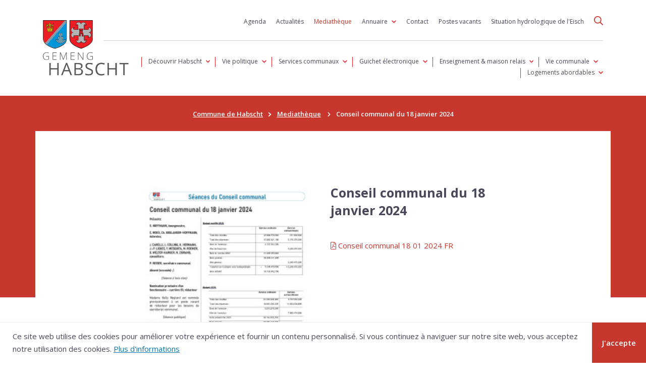

--- FILE ---
content_type: text/html; charset=utf-8
request_url: https://www.habscht.lu/mediatheque/mediatheque-details/conseil-communal-du-18-janvier-2024
body_size: 11076
content:
<!doctype html>


<html class="no-js" lang="fr">
<head>
    
        <!-- Google Tag Manager -->
        <script>(function (w, d, s, l, i) {
                w[l] = w[l] || [];
                w[l].push({
                    'gtm.start':
                        new Date().getTime(), event: 'gtm.js'
                });
                var f = d.getElementsByTagName(s)[0],
                    j = d.createElement(s), dl = l != 'dataLayer' ? '&l=' + l : '';
                j.async = true;
                j.src =
                    'https://www.googletagmanager.com/gtm.js?id=' + i + dl;
                f.parentNode.insertBefore(j, f);
            })(window, document, 'script', 'dataLayer', 'GTM-5BH9JC');</script>
        <!-- End Google Tag Manager -->
    

    <meta charset="utf-8">
    <meta http-equiv="X-UA-Compatible" content="IE=edge,chrome=1">
    <meta name="google-site-verification" content="mIvYGvAZWkl6YaeFTyypnehKKwLvGFGwR_DhVHVXEv0" />
    
    
        <title>Conseil communal du 18 janvier 2024 | Commune de Habscht</title>
    


    
        
    

    
    
    <meta name="keywords" content="Conseil communal du 18 janvier 2024,Habscht">


    
        <meta name='robots' content=''/>
    

    <meta name="viewport" content="width=device-width, initial-scale=1">

    
    <meta name="twitter:card" content="summary"/>
    <meta name="twitter:url" content="https://www.habscht.lu/actualites/actualites-detail/conseil-communal-du-18-janvier-2024"/>
    <meta name="twitter:title" content="Conseil communal du 18 janvier 2024"/>
    <meta name="twitter:description" content=""/>

    
        <meta name="twitter:image"
              content="/thumbs/57b91ec0-c75b-11ee-b37b-d1d80e2f6515-lg.jpg"/>
    

    <meta property="og:type" content="article"/>
    <meta property="og:url" content="https://www.habscht.lu/actualites/actualites-detail/conseil-communal-du-18-janvier-2024"/>
    <meta property="og:title" content="Conseil communal du 18 janvier 2024"/>
    <meta property="og:description" content=""/>
    
        <meta property="og:image"
              content="/thumbs/57b91ec0-c75b-11ee-b37b-d1d80e2f6515-lg.jpg"/>
        <link rel="image_src"
              href="/thumbs/57b91ec0-c75b-11ee-b37b-d1d80e2f6515-lg.jpg"/>
    


    
        <link rel="canonical" href="https://www.habscht.lu/mediatheque/mediatheque-details/conseil-communal-du-18-janvier-2024"/>
    

    <link rel="apple-touch-icon" sizes="180x180" href="/images/favicon/apple-touch-icon.png">
    <link rel="icon" type="image/png" sizes="32x32" href="/images/favicon/favicon-32x32.png">
    <link rel="icon" type="image/png" sizes="16x16" href="/images/favicon/favicon-16x16.png">
    <link rel="manifest" href="/images/favicon/site.webmanifest">
    <meta name="msapplication-TileColor" content="#e6e6e6">
    <meta name="theme-color" content="#ffffff">

    <!-- connect to domain of font files -->
    <link rel="preconnect" href="https://fonts.gstatic.com" crossorigin>
    <!-- optionally increase loading priority -->
    <link rel="preload" as="style" href="https://fonts.googleapis.com/css2?family=Open+Sans:wght@400;600;700&display=swap">
    <!-- async CSS -->
    <link rel="stylesheet" href="https://fonts.googleapis.com/css2?family=Open+Sans:wght@400;600;700&display=swap"
          media="print" onload="this.onload=null;this.removeAttribute('media');" type="text/css">
    <!-- no-JS fallback -->
    <noscript>
        <link rel="stylesheet" href="https://fonts.googleapis.com/css2?family=Open+Sans:wght@400;600;700&display=swap">
    </noscript>





    <!-- Async load of fontawesome 5 pro -->
    
    
    
    
    
    

    <link rel="stylesheet" href="/css/app.css?v=1729080886">
</head>

<body data-lang="fr">

<a class="skip-main" href="#main" tabindex="2">Aller au contenu principal</a>
<a class="skip-main" href="/site-sitemap" tabindex="2">Aller au sitemap</a>


    <!-- Google Tag Manager (noscript) -->
    <noscript>
        <iframe src="https://www.googletagmanager.com/ns.html?id=GTM-5BH9JC"
                height="0" width="0" style="display:none;visibility:hidden"></iframe>
    </noscript>
    <!-- End Google Tag Manager (noscript) -->


<nav class="responsive-menu js-responsive-menu color-primary fw-500 color-black position-relative" id="js-responsive-menu" data-title="Liens utiles" data-title-responsive="Menu">
    <a href="" title="Fermer le menu" class="js-close-nav-button btn-close-menu">X</a>
    <ul>
        
    
    

            <li class="">
                
                
                    <a href="/decouvrir-habscht/commune-se-presente" 
                            class="level_6 ">Découvrir Habscht</a>
                    
                    
    
        <ul class="level_2">
    
    

            <li class="">
                
                
                    <a href="/decouvrir-habscht/commune-se-presente" 
                       class="level_0 ">La commune se présente</a>
                
            </li>
    

            <li class="">
                
                
                    <a href="/decouvrir-habscht/chiffres" 
                       class="level_0 ">La commune en chiffres</a>
                
            </li>
    

            <li class="">
                
                
                    <a href="/decouvrir-habscht/un-peu-d-histoire" 
                       class="level_0 ">Un peu d&#39;histoire</a>
                
            </li>
    

            <li class="">
                
                
                    <a href="/decouvrir-habscht/plans-des-localites" 
                       class="level_0 ">Plans des localités</a>
                
            </li>
    

            <li class="">
                
                
                    <a href="/decouvrir-habscht/tourisme-et-loisir" 
                       class="level_0 ">Tourisme et loisir</a>
                
            </li>
    

            <li class="">
                
                
                    <a href="/decouvrir-habscht/brochure-de-bienvenue" 
                       class="level_0 ">Brochure de bienvenue</a>
                
            </li>
    
    
        </ul>
    

                
            </li>
    

            <li class="">
                
                
                    <a href="/vie-politique/le-bourgmestre" 
                            class="level_8 ">Vie politique</a>
                    
                    
    
        <ul class="level_2">
    
    

            <li class="">
                
                
                    <a href="/vie-politique/le-bourgmestre" 
                       class="level_0 ">Le bourgmestre</a>
                
            </li>
    

            <li class="">
                
                
                    <a href="/vie-politique/college-echevinal" 
                       class="level_0 ">Collège échevinal</a>
                
            </li>
    

            <li class="">
                
                
                    <a href="/vie-politique/conseil-communal" 
                       class="level_0 ">Conseil communal</a>
                
            </li>
    

            <li class="">
                
                
                    <a href="/vie-politique/commissions-consultatives" 
                       class="level_0 ">Commissions consultatives</a>
                
            </li>
    

            <li class="">
                
                
                    <a href="/mediatheque?categ=72f85092-b765-42a1-a9e6-0d1a82f5578d" target="_blank" 
                       class="level_0 ">Bulletins Communaux</a>
                
            </li>
    

            <li class="">
                
                
                    <a href="/mediatheque?categ=bcae53a9-537f-4d28-8d24-ec20318e9198" target="_blank" 
                       class="level_0 ">Décisions du Conseil communal</a>
                
            </li>
    

            <li class="">
                
                
                    <a href="/vie-politique/projets-communaux" 
                            class="level_1 ">Projets communaux</a>
                    
                    
    
        <ul class="level_3">
    
    

            <li class="">
                
                
                    <a href="/vie-politique/projets-communaux/projetsclotures" 
                       class="level_0 ">Projets terminés</a>
                
            </li>
    
    
        </ul>
    

                
            </li>
    

            <li class="">
                
                
                    <a href="/vie-politique/syndicatsintercommunaux" 
                       class="level_0 ">Syndicats intercommunaux</a>
                
            </li>
    
    
        </ul>
    

                
            </li>
    

            <li class="">
                
                
                    <a href="/services-communaux/departement-administratif/le-secretariat-communal" 
                            class="level_3 ">Services communaux</a>
                    
                    
    
        <ul class="level_2">
    
    

            <li class="">
                
                
                    <a href="/services-communaux/departement-administratif/le-secretariat-communal" 
                            class="level_3 ">Département administratif</a>
                    
                    
    
        <ul class="level_3">
    
    

            <li class="">
                
                
                    <a href="/services-communaux/departement-administratif/le-secretariat-communal" 
                       class="level_0 ">Le secrétariat communal</a>
                
            </li>
    

            <li class="">
                
                
                    <a href="/services-communaux/departement-administratif/le-bureau-de-la-population" 
                       class="level_0 ">Le bureau de la population</a>
                
            </li>
    

            <li class="">
                
                
                    <a href="/services-communaux/departement-administratif/l-etat-civil" 
                       class="level_0 ">L&#39;Etat Civil</a>
                
            </li>
    
    
        </ul>
    

                
            </li>
    

            <li class="">
                
                
                    <a href="/services-communaux/departement-financier" 
                       class="level_0 ">Recette communale</a>
                
            </li>
    

            <li class="">
                
                
                    <a href="/services-communaux/departement-technique" 
                       class="level_0 ">Service technique</a>
                
            </li>
    
    
        </ul>
    

                
            </li>
    

            <li class="">
                
                
                    <a href="/guichet-communal-electronique/formulaires" 
                            class="level_9 ">Guichet électronique</a>
                    
                    
    
        <ul class="level_2">
    
    

            <li class="">
                
                
                    <a href="/guichet-communal-electronique/formulaires" 
                       class="level_0 ">Formulaires divers</a>
                
            </li>
    

            <li class="">
                
                
                    <a href="/guichet-communal-electronique/demande-de-subsides-et-primes" 
                       class="level_0 ">Demande de subsides et primes</a>
                
            </li>
    

            <li class="">
                
                
                    <a href="/guichet-communal-electronique/demande-certificats" 
                       class="level_0 ">Demande de certificats</a>
                
            </li>
    

            <li class="">
                
                
                    <a href="/guichet-communal-electronique/demande-poubelles" 
                       class="level_0 ">Demande de poubelles</a>
                
            </li>
    

            <li class="">
                
                
                    <a href="/guichet-communal-electronique/signalez-le" 
                       class="level_0 ">Signalez-le</a>
                
            </li>
    

            <li class="">
                
                
                    <a href="/guichet-communal-electronique/demarches-administratives" 
                       class="level_0 ">Démarches administratives</a>
                
            </li>
    

            <li class="">
                
                
                    <a href="/guichet-communal-electronique/reglements-communaux" 
                            class="level_2 ">Règlements communaux</a>
                    
                    
    
        <ul class="level_3">
    
    

            <li class="">
                
                
                    <a href="/guichet-communal-electronique/reglements-communaux/reglements-concernant-lurbanisme" 
                            class="level_5 ">Règlements concernant l&#39;urbanisme</a>
                    
                    
    
        <ul class="level_4">
    
    

            <li class="">
                
                
                    <a href="/guichet-communal-electronique/reglements-communaux/reglements-concernant-lurbanisme/pag-version-coordonnee-novembre-2022" 
                       class="level_0 ">PAG (version coordonnée novembre 2022)</a>
                
            </li>
    

            <li class="">
                
                
                    <a href="/guichet-communal-electronique/reglements-communaux/reglements-concernant-lurbanisme/pap-qe-version-coordonnee-novembre-2022-copie" 
                       class="level_0 ">PAP-QE (version coordonnée novembre 2022)</a>
                
            </li>
    

            <li class="">
                
                
                    <a href="/guichet-communal-electronique/reglements-communaux/reglements-concernant-lurbanisme/reglement-sur-les-batisses-les-voies-publiques-et-les-sites" 
                       class="level_0 ">Règlement sur les bâtisses, les voies publiques et les sites</a>
                
            </li>
    

            <li class="">
                
                
                    <a href="/guichet-communal-electronique/reglements-communaux/reglements-concernant-lurbanisme/schemas-directeurs-nq" 
                       class="level_0 ">Schémas directeurs NQ</a>
                
            </li>
    

            <li class="">
                
                
                    <a href="/guichet-communal-electronique/reglements-communaux/reglements-concernant-lurbanisme/plan-des-indications-specifiques" 
                       class="level_0 ">Plan des indications spécifiques</a>
                
            </li>
    
    
        </ul>
    

                
            </li>
    

            <li class="">
                
                
                    <a href="/guichet-communal-electronique/reglements-communaux/autres-reglements-communaux" 
                            class="level_4 ">Autres règlements communaux</a>
                    
                    
    
        <ul class="level_4">
    
    

            <li class="">
                
                
                    <a href="/guichet-communal-electronique/reglements-communaux/autres-reglements-communaux/reglement-taxes-communales" 
                       class="level_0 ">Règlement taxes communales</a>
                
            </li>
    

            <li class="">
                
                
                    <a href="/guichet-communal-electronique/reglements-communaux/autres-reglements-communaux/reglement-communal-relatif-a-la-protection-contre-le-bruit" 
                       class="level_0 ">Règlement communal relatif à la protection contre le bruit</a>
                
            </li>
    

            <li class="">
                
                
                    <a href="/guichet-communal-electronique/reglements-communaux/autres-reglements-communaux/reglement-communal-relatif-a-lutilisation-des-aires-de-jeux-publiques" 
                       class="level_0 ">Règlement communal relatif à l&#39;utilisation des aires de jeux publiques</a>
                
            </li>
    

            <li class="">
                
                
                    <a href="/guichet-communal-electronique/reglements-communaux/autres-reglements-communaux/reglement-taxes-communales-copie" 
                       class="level_0 ">Règlement concernant le transport scolaire</a>
                
            </li>
    
    
        </ul>
    

                
            </li>
    
    
        </ul>
    

                
            </li>
    

            <li class="">
                
                
                    <a href="/mediatheque?categ=855c7b07-ff0e-456a-a573-a52f54c072fc" target="_blank" 
                       class="level_0 ">Reider Online</a>
                
            </li>
    

            <li class="">
                
                
                    <a href="/mediatheque?categ=5a36281e-f386-4356-8db1-0b232d334916" target="_blank" 
                       class="level_0 ">Autorisations de construire accordées</a>
                
            </li>
    
    
        </ul>
    

                
            </li>
    

            <li class="">
                
                
                    <a href="/enseignement-maison-relais/precoce-cycle-1" 
                            class="level_13 ">Enseignement &amp; maison relais</a>
                    
                    
    
        <ul class="level_2">
    
    

            <li class="">
                
                
                    <a href="/enseignement-maison-relais/precoce-cycle-1" 
                       class="level_0 ">Précoce (Cycle 1) - Hobscheid</a>
                
            </li>
    

            <li class="">
                
                
                    <a href="/enseignement-maison-relais/precoce-cycle-1-2" 
                       class="level_0 ">Précoce (Cycle 1) - Septfontaines</a>
                
            </li>
    

            <li class="">
                
                
                    <a href="/enseignement-maison-relais/prescolaire-cycle-1-2" 
                       class="level_0 ">Préscolaire (Cycle 1) - Hobscheid</a>
                
            </li>
    

            <li class="">
                
                
                    <a href="/enseignement-maison-relais/prescolaire-cycle-1" 
                       class="level_0 ">Préscolaire (Cycle 1) - Septfontaines</a>
                
            </li>
    

            <li class="">
                
                
                    <a href="/enseignement-maison-relais/primaire-cycles-2-4" 
                       class="level_0 ">Primaire (Cycles 2-4) - Eischen</a>
                
            </li>
    

            <li class="">
                
                
                    <a href="/enseignement-maison-relais/primaire-cycles-2-4-2" 
                       class="level_0 ">Primaire (Cycles 2-4) - Septfontaines</a>
                
            </li>
    

            <li class="">
                
                
                    <a href="/enseignement-maison-relais/transport-scolaire" 
                       class="level_0 ">Transport scolaire</a>
                
            </li>
    

            <li class="">
                
                
                    <a href="/enseignement-maison-relais/maison-relais-2" 
                       class="level_0 ">Maison Relais - Eischen/Hobscheid</a>
                
            </li>
    

            <li class="">
                
                
                    <a href="/enseignement-maison-relais/maison-relais" 
                       class="level_0 ">Maison Relais - Septfontaines</a>
                
            </li>
    

            <li class="">
                
                
                    <a href="/enseignement-maison-relais/restaurant-scolaire" 
                       class="level_0 ">Restaurant scolaire</a>
                
            </li>
    

            <li class="">
                
                
                    <a href="/enseignement-maison-relais/activites-de-vacances" 
                       class="level_0 ">Activités de vacances</a>
                
            </li>
    

            <li class="">
                
                
                    <a href="/enseignement-maison-relais/creche" 
                       class="level_0 ">Crèche - Hobscheid</a>
                
            </li>
    

            <li class="">
                
                
                    <a href="/enseignement-maison-relais/creche-2" 
                       class="level_0 ">Crèche - Tuntange</a>
                
            </li>
    
    
        </ul>
    

                
            </li>
    

            <li class="">
                
                
                    <a href="/vie-communale/liste-des-associations" 
                            class="level_13 ">Vie communale</a>
                    
                    
    
        <ul class="level_2">
    
    

            <li class="">
                
                
                    <a href="https://www.habscht.lu/mediatheque?categ=2a710128-a827-4a88-a4bf-3f403b9b3054" target="_blank" 
                       class="level_0 ">Photos des manifestations</a>
                
            </li>
    

            <li class="">
                
                
                    <a href="/vie-communale/liste-des-associations" 
                       class="level_0 ">Liste des associations</a>
                
            </li>
    

            <li class="">
                
                
                    <a href="/vie-communale/commerces" 
                       class="level_0 ">Commerces</a>
                
            </li>
    

            <li class="">
                
                
                    <a href="/vie-communale/etat-civil/mariages" 
                            class="level_3 ">Etat civil</a>
                    
                    
    
        <ul class="level_3">
    
    

            <li class="">
                
                
                    <a href="/vie-communale/etat-civil/mariages" 
                       class="level_0 ">Mariages</a>
                
            </li>
    

            <li class="">
                
                
                    <a href="/vie-communale/etat-civil/partenariats" 
                       class="level_0 ">Partenariats</a>
                
            </li>
    

            <li class="">
                
                
                    <a href="/vie-communale/etat-civil/le-guide-de-mariage" 
                       class="level_0 ">Le Guide du Mariage</a>
                
            </li>
    
    
        </ul>
    

                
            </li>
    

            <li class="">
                
                
                    <a href="/vie-communale/cours-de-musique" 
                       class="level_0 ">Cours de musique</a>
                
            </li>
    

            <li class="">
                
                
                    <a href="/vie-communale/aires-de-jeux" 
                       class="level_0 ">Aires de jeux</a>
                
            </li>
    

            <li class="">
                
                
                    <a href="/vie-communale/environnement-et-mobilite/transports-publics" 
                            class="level_5 ">Environnement et mobilité</a>
                    
                    
    
        <ul class="level_3">
    
    

            <li class="">
                
                
                    <a href="/vie-communale/environnement-et-mobilite/transports-publics" 
                       class="level_0 ">Transports publics</a>
                
            </li>
    

            <li class="">
                
                
                    <a href="/vie-communale/environnement-et-mobilite/flex-carsharing" 
                       class="level_0 ">FLEX-Carsharing</a>
                
            </li>
    

            <li class="">
                
                
                    <a href="/vie-communale/environnement-et-mobilite/late-night-bus" 
                       class="level_0 ">Late Night Bus</a>
                
            </li>
    

            <li class="">
                
                
                    <a href="/vie-communale/environnement-et-mobilite/calendrier-dechets" 
                       class="level_0 ">Gestion des déchets et calendrier collectes</a>
                
            </li>
    

            <li class="">
                
                
                    <a href="/vie-communale/environnement-et-mobilite/pacte-climat" 
                       class="level_0 ">Pacte climat</a>
                
            </li>
    
    
        </ul>
    

                
            </li>
    

            <li class="">
                
                
                    <a href="/vie-communale/rapports-d-analyses-d-eau" 
                       class="level_0 ">Rapports d&#39;analyses d&#39;eau potable</a>
                
            </li>
    

            <li class="">
                
                
                    <a href="/vie-communale/services-aux-citoyens/seniors" 
                            class="level_8 ">Services aux citoyens</a>
                    
                    
    
        <ul class="level_3">
    
    

            <li class="">
                
                
                    <a href="/vie-communale/services-aux-citoyens/babysitting" 
                       class="level_0 ">Babysitting</a>
                
            </li>
    

            <li class="">
                
                
                    <a href="/vie-communale/services-aux-citoyens/jeunesse" 
                       class="level_0 ">Jeunesse</a>
                
            </li>
    

            <li class="">
                
                
                    <a href="/vie-communale/services-aux-citoyens/seniors" 
                       class="level_0 ">Seniors</a>
                
            </li>
    

            <li class="">
                
                
                    <a href="/vie-communale/services-aux-citoyens/cours-d-appui" 
                       class="level_0 ">Cours d&#39;appui</a>
                
            </li>
    

            <li class="">
                
                
                    <a href="/vie-communale/services-aux-citoyens/service-de-mediation" 
                       class="level_0 ">Médiation - Service de médiation</a>
                
            </li>
    

            <li class="">
                
                
                    <a href="/vie-communale/services-aux-citoyens/maison-des-jeunes" 
                       class="level_0 ">Maison des Jeunes</a>
                
            </li>
    

            <li class="">
                
                
                    <a href="/vie-communale/services-aux-citoyens/aides-et-soins-a-domicile" 
                       class="level_0 ">Aides et soins à domicile</a>
                
            </li>
    

            <li class="">
                
                
                    <a href="/vie-communale/services-aux-citoyens/treff-aal-schoul-2" 
                       class="level_0 ">Treff Aal Schoul</a>
                
            </li>
    
    
        </ul>
    

                
            </li>
    

            <li class="">
                
                
                    <a href="/vie-communale/office-social-regional-steinfort" 
                       class="level_0 ">Office Social Régional Steinfort</a>
                
            </li>
    

            <li class="">
                
                
                    <a href="http://www.his.lu" target="_blank" 
                       class="level_0 ">Hôpital Intercommunal Steinfort</a>
                
            </li>
    

            <li class="">
                
                
                    <a href="/vie-communale/culte" 
                       class="level_0 ">Culte</a>
                
            </li>
    

            <li class="">
                
                
                    <a href="/vie-communale/aides-communales-en-matiere-de-prix-de-lenergie-et-dinvestissement-dans-le-developpement-durable" 
                       class="level_0 ">Aides communales en matière de prix de l’énergie et d’investissement dans le développement durable</a>
                
            </li>
    
    
        </ul>
    

                
            </li>
    

            <li class="">
                
                
                    <a href="/logements-abordables/projets-logements-abordables-1/quartier-wellersak-1" 
                            class="level_1 ">Logements abordables</a>
                    
                    
    
        <ul class="level_2">
    
    

            <li class="">
                
                
                    <a href="/logements-abordables/projets-logements-abordables-1/quartier-wellersak-1" 
                            class="level_1 ">Projets logements abordables</a>
                    
                    
    
        <ul class="level_3">
    
    

            <li class="">
                
                
                    <a href="/logements-abordables/projets-logements-abordables-1/quartier-wellersak-1" 
                       class="level_0 ">Quartier &quot;Wëllersak&quot;</a>
                
            </li>
    
    
        </ul>
    

                
            </li>
    
    
        </ul>
    

                
            </li>
    
    

        
    
    

            <li class="">
                
                
                    <a href="/agenda" 
                       class="level_0 ">Agenda</a>
                
            </li>
    

            <li class="">
                
                
                    <a href="/actualites" 
                       class="level_0 ">Actualités</a>
                
            </li>
    

            <li class="active">
                
                
                    <a href="/mediatheque" 
                       class="level_0 active">Mediathèque</a>
                
            </li>
    

            <li class="">
                
                
                    <a href="/annuaire/administrations-batiments-communaux" 
                            class="level_4 ">Annuaire</a>
                    
                    
    
        <ul class="level_2">
    
    

            <li class="">
                
                
                    <a href="/annuaire/administrations-batiments-communaux" 
                       class="level_0 ">Bâtiments Communaux</a>
                
            </li>
    

            <li class="">
                
                
                    <a href="/annuaire/personel" 
                       class="level_0 ">Personnel Communal</a>
                
            </li>
    

            <li class="">
                
                
                    <a href="/vie-politique/conseil-communal" 
                       class="level_0 ">Politique</a>
                
            </li>
    

            <li class="">
                
                
                    <a href="/vie-communale/liste-des-associations" 
                       class="level_0 ">Associations</a>
                
            </li>
    
    
        </ul>
    

                
            </li>
    

            <li class="">
                
                
                    <a href="/contact" 
                       class="level_0 ">Contact</a>
                
            </li>
    

            <li class="">
                
                
                    <a href="https://emploihabscht.lu/board/6836badad26a6d1d3d53396e" target="_blank" 
                       class="level_0 ">Postes vacants</a>
                
            </li>
    

            <li class="">
                
                
                    <a href="https://www.inondations.lu/basins/alzette?station=151&amp;show-details" target="_blank" 
                       class="level_0 ">Situation hydrologique de l&#39;Eisch</a>
                
            </li>
    
    

    </ul>
</nav>

<form id="input-search" method="get" action="/resultat-de-recherche" class="d-none input-search">
    <button name="close" title="Fermer la recherche" class="js-close-search" type="button" role="button"><i class="far fa-times" title="Fermer la recherche"></i></button>
    <div class="position-relative wrapper-input">
        <label for="inputSearch" class="sr-only">Rechercher</label>
        <input id="inputSearch" type="text" name="q" placeholder="Rechercher" />
        <button type="submit" name="submit" role="button" title="Rechercher"><i class="fal fa-search" title="Search term"></i></button>
    </div>
</form>

<header class="header">
    <div class="container">
        <div class="w-100 d-flex justify-content-between align-items-center">
            <a class="navbar-brand p-0 mr-0 lh-0 d-none d-xl-block"
               title="Retour à la page d&#39;accueil"@
               href="/" rel="home">
                <img class="logo-habscht" src="/images/logo/logo.svg" alt="Habscht logo"/>
            </a>

            <div class="wrapper-nav-main">
                <div class="header-top d-none d-xl-block">
                    <nav class="navbar-top">
                        
                            <ul class="navbar flex-sm-row justify-content-end list-unstyled p-0 m-0 js-navbar-width">
                                
    

        
        <li class="nav-item  no-before">
            <a class="nav-link fw-500 color-text nav-link-level_1  "
               href="/agenda"
                >
                <span>Agenda </span>
            </a>
            
        </li>
    

        
        <li class="nav-item  no-before">
            <a class="nav-link fw-500 color-text nav-link-level_1  "
               href="/actualites"
                >
                <span>Actualités </span>
            </a>
            
        </li>
    

        
        <li class="nav-item  no-before">
            <a class="nav-link fw-500 color-text nav-link-level_1 active "
               href="/mediatheque"
                >
                <span>Mediathèque </span>
            </a>
            
        </li>
    

        
        <li class="nav-item dropdown no-before">
            <a class="nav-link fw-500 color-text nav-link-level_1  "
               href="/annuaire/administrations-batiments-communaux"
                >
                <span>Annuaire <i class="fas fa-chevron-down color-danger text-t5 ml-5"></i></span>
            </a>
            
                <ul class="dropdown-menu dropdown-menu-full level_1">
                    
                    
    

        
        <li class="nav-item  no-before">
            <a class="nav-link fw-500 color-text nav-link-level_2  "
               href="/annuaire/administrations-batiments-communaux"
                >
                <span>Bâtiments Communaux </span>
            </a>
            
        </li>
    

        
        <li class="nav-item  no-before">
            <a class="nav-link fw-500 color-text nav-link-level_2  "
               href="/annuaire/personel"
                >
                <span>Personnel Communal </span>
            </a>
            
        </li>
    

        
        <li class="nav-item  no-before">
            <a class="nav-link fw-500 color-text nav-link-level_2  "
               href="/vie-politique/conseil-communal"
                >
                <span>Politique </span>
            </a>
            
        </li>
    

        
        <li class="nav-item  no-before">
            <a class="nav-link fw-500 color-text nav-link-level_2  "
               href="/vie-communale/liste-des-associations"
                >
                <span>Associations </span>
            </a>
            
        </li>
    

                </ul>
            
        </li>
    

        
        <li class="nav-item  no-before">
            <a class="nav-link fw-500 color-text nav-link-level_1  "
               href="/contact"
                >
                <span>Contact </span>
            </a>
            
        </li>
    

        
        <li class="nav-item  no-before">
            <a class="nav-link fw-500 color-text nav-link-level_1  "
               href="https://emploihabscht.lu/board/6836badad26a6d1d3d53396e"
               target="_blank"  >
                <span>Postes vacants </span>
            </a>
            
        </li>
    

        
        <li class="nav-item  no-before">
            <a class="nav-link fw-500 color-text nav-link-level_1  "
               href="https://www.inondations.lu/basins/alzette?station=151&amp;show-details"
               target="_blank"  >
                <span>Situation hydrologique de l&#39;Eisch </span>
            </a>
            
        </li>
    

                                <li class="nav-item no-before">
                                    <div class="wrapper-search">
                                        <button name="open" role="button" type="button" class="js-open-search color-primary" data-input="#input-search" title="Ouvrir la recherche">
                                            <i class="far fa-search title-t4 color-primary" title="Ouvrir la recherche"></i>
                                        </button>
                                    </div>
                                </li>
                            </ul>
                        
                    </nav>
                </div>
                <hr class="d-none d-xl-block" />
                <div class="header-main zindex-10 w-100 js-header-main bg-color-white">
                    <div class="wrapper-nav-large d-flex align-items-center align-items-xl-start justify-content-between">
                        <a id="NavBarBRAND" class="navbar-brand p-0 mr-0 lh-0 d-block d-xl-none"
                           title="Retour à la page d&#39;accueil"@
                           href="/" rel="home">
                            <img class="logo-habscht" src="/images/logo/logo.svg" alt="Habscht logo"/>
                        </a>

                        <div class="d-flex justify-content-end align-items-center">
                            <nav class="navbar-main d-none d-xl-block">
                                
                                    <ul class="navbar flex-sm-row list-unstyled p-0 m-0 js-navbar-width">
                                        
    

        
        <li class="nav-item dropdown no-before">
            <a class="nav-link fw-500 color-text nav-link-level_1  "
               href="/decouvrir-habscht/commune-se-presente"
                >
                <span>Découvrir Habscht <i class="fas fa-chevron-down color-danger text-t5 ml-5"></i></span>
            </a>
            
                <ul class="dropdown-menu dropdown-menu-full level_1">
                    
                    
    

        
        <li class="nav-item  no-before">
            <a class="nav-link fw-500 color-text nav-link-level_2  "
               href="/decouvrir-habscht/commune-se-presente"
                >
                <span>La commune se présente </span>
            </a>
            
        </li>
    

        
        <li class="nav-item  no-before">
            <a class="nav-link fw-500 color-text nav-link-level_2  "
               href="/decouvrir-habscht/chiffres"
                >
                <span>La commune en chiffres </span>
            </a>
            
        </li>
    

        
        <li class="nav-item  no-before">
            <a class="nav-link fw-500 color-text nav-link-level_2  "
               href="/decouvrir-habscht/un-peu-d-histoire"
                >
                <span>Un peu d&#39;histoire </span>
            </a>
            
        </li>
    

        
        <li class="nav-item  no-before">
            <a class="nav-link fw-500 color-text nav-link-level_2  "
               href="/decouvrir-habscht/plans-des-localites"
                >
                <span>Plans des localités </span>
            </a>
            
        </li>
    

        
        <li class="nav-item  no-before">
            <a class="nav-link fw-500 color-text nav-link-level_2  "
               href="/decouvrir-habscht/tourisme-et-loisir"
                >
                <span>Tourisme et loisir </span>
            </a>
            
        </li>
    

        
        <li class="nav-item  no-before">
            <a class="nav-link fw-500 color-text nav-link-level_2  "
               href="/decouvrir-habscht/brochure-de-bienvenue"
                >
                <span>Brochure de bienvenue </span>
            </a>
            
        </li>
    

                </ul>
            
        </li>
    

        
        <li class="nav-item dropdown no-before">
            <a class="nav-link fw-500 color-text nav-link-level_1  "
               href="/vie-politique/le-bourgmestre"
                >
                <span>Vie politique <i class="fas fa-chevron-down color-danger text-t5 ml-5"></i></span>
            </a>
            
                <ul class="dropdown-menu dropdown-menu-full level_1">
                    
                    
    

        
        <li class="nav-item  no-before">
            <a class="nav-link fw-500 color-text nav-link-level_2  "
               href="/vie-politique/le-bourgmestre"
                >
                <span>Le bourgmestre </span>
            </a>
            
        </li>
    

        
        <li class="nav-item  no-before">
            <a class="nav-link fw-500 color-text nav-link-level_2  "
               href="/vie-politique/college-echevinal"
                >
                <span>Collège échevinal </span>
            </a>
            
        </li>
    

        
        <li class="nav-item  no-before">
            <a class="nav-link fw-500 color-text nav-link-level_2  "
               href="/vie-politique/conseil-communal"
                >
                <span>Conseil communal </span>
            </a>
            
        </li>
    

        
        <li class="nav-item  no-before">
            <a class="nav-link fw-500 color-text nav-link-level_2  "
               href="/vie-politique/commissions-consultatives"
                >
                <span>Commissions consultatives </span>
            </a>
            
        </li>
    

        
        <li class="nav-item  no-before">
            <a class="nav-link fw-500 color-text nav-link-level_2  "
               href="/mediatheque?categ=72f85092-b765-42a1-a9e6-0d1a82f5578d"
               target="_blank"  >
                <span>Bulletins Communaux </span>
            </a>
            
        </li>
    

        
        <li class="nav-item  no-before">
            <a class="nav-link fw-500 color-text nav-link-level_2  "
               href="/mediatheque?categ=bcae53a9-537f-4d28-8d24-ec20318e9198"
               target="_blank"  >
                <span>Décisions du Conseil communal </span>
            </a>
            
        </li>
    

        
        <li class="nav-item dropdown no-before">
            <a class="nav-link fw-500 color-text nav-link-level_2  "
               href="/vie-politique/projets-communaux"
                >
                <span>Projets communaux </span>
            </a>
            
                <ul class="dropdown-menu dropdown-menu-full level_2">
                    
                    
    

        
        <li class="nav-item  no-before">
            <a class="nav-link fw-500 color-text nav-link-level_3  "
               href="/vie-politique/projets-communaux/projetsclotures"
                >
                <span>Projets terminés </span>
            </a>
            
        </li>
    

                </ul>
            
        </li>
    

        
        <li class="nav-item  no-before">
            <a class="nav-link fw-500 color-text nav-link-level_2  "
               href="/vie-politique/syndicatsintercommunaux"
                >
                <span>Syndicats intercommunaux </span>
            </a>
            
        </li>
    

                </ul>
            
        </li>
    

        
        <li class="nav-item dropdown no-before">
            <a class="nav-link fw-500 color-text nav-link-level_1  "
               href="/services-communaux/departement-administratif/le-secretariat-communal"
                >
                <span>Services communaux <i class="fas fa-chevron-down color-danger text-t5 ml-5"></i></span>
            </a>
            
                <ul class="dropdown-menu dropdown-menu-full level_1">
                    
                    
    

        
        <li class="nav-item dropdown no-before">
            <a class="nav-link fw-500 color-text nav-link-level_2  "
               href="/services-communaux/departement-administratif/le-secretariat-communal"
                >
                <span>Département administratif </span>
            </a>
            
                <ul class="dropdown-menu dropdown-menu-full level_2">
                    
                    
    

        
        <li class="nav-item  no-before">
            <a class="nav-link fw-500 color-text nav-link-level_3  "
               href="/services-communaux/departement-administratif/le-secretariat-communal"
                >
                <span>Le secrétariat communal </span>
            </a>
            
        </li>
    

        
        <li class="nav-item  no-before">
            <a class="nav-link fw-500 color-text nav-link-level_3  "
               href="/services-communaux/departement-administratif/le-bureau-de-la-population"
                >
                <span>Le bureau de la population </span>
            </a>
            
        </li>
    

        
        <li class="nav-item  no-before">
            <a class="nav-link fw-500 color-text nav-link-level_3  "
               href="/services-communaux/departement-administratif/l-etat-civil"
                >
                <span>L&#39;Etat Civil </span>
            </a>
            
        </li>
    

                </ul>
            
        </li>
    

        
        <li class="nav-item  no-before">
            <a class="nav-link fw-500 color-text nav-link-level_2  "
               href="/services-communaux/departement-financier"
                >
                <span>Recette communale </span>
            </a>
            
        </li>
    

        
        <li class="nav-item  no-before">
            <a class="nav-link fw-500 color-text nav-link-level_2  "
               href="/services-communaux/departement-technique"
                >
                <span>Service technique </span>
            </a>
            
        </li>
    

                </ul>
            
        </li>
    

        
        <li class="nav-item dropdown no-before">
            <a class="nav-link fw-500 color-text nav-link-level_1  "
               href="/guichet-communal-electronique/formulaires"
                >
                <span>Guichet électronique <i class="fas fa-chevron-down color-danger text-t5 ml-5"></i></span>
            </a>
            
                <ul class="dropdown-menu dropdown-menu-full level_1">
                    
                    
    

        
        <li class="nav-item  no-before">
            <a class="nav-link fw-500 color-text nav-link-level_2  "
               href="/guichet-communal-electronique/formulaires"
                >
                <span>Formulaires divers </span>
            </a>
            
        </li>
    

        
        <li class="nav-item  no-before">
            <a class="nav-link fw-500 color-text nav-link-level_2  "
               href="/guichet-communal-electronique/demande-de-subsides-et-primes"
                >
                <span>Demande de subsides et primes </span>
            </a>
            
        </li>
    

        
        <li class="nav-item  no-before">
            <a class="nav-link fw-500 color-text nav-link-level_2  "
               href="/guichet-communal-electronique/demande-certificats"
                >
                <span>Demande de certificats </span>
            </a>
            
        </li>
    

        
        <li class="nav-item  no-before">
            <a class="nav-link fw-500 color-text nav-link-level_2  "
               href="/guichet-communal-electronique/demande-poubelles"
                >
                <span>Demande de poubelles </span>
            </a>
            
        </li>
    

        
        <li class="nav-item  no-before">
            <a class="nav-link fw-500 color-text nav-link-level_2  "
               href="/guichet-communal-electronique/signalez-le"
                >
                <span>Signalez-le </span>
            </a>
            
        </li>
    

        
        <li class="nav-item  no-before">
            <a class="nav-link fw-500 color-text nav-link-level_2  "
               href="/guichet-communal-electronique/demarches-administratives"
                >
                <span>Démarches administratives </span>
            </a>
            
        </li>
    

        
        <li class="nav-item dropdown no-before">
            <a class="nav-link fw-500 color-text nav-link-level_2  "
               href="/guichet-communal-electronique/reglements-communaux"
                >
                <span>Règlements communaux </span>
            </a>
            
                <ul class="dropdown-menu dropdown-menu-full level_2">
                    
                    
    

        
        <li class="nav-item  no-before">
            <a class="nav-link fw-500 color-text nav-link-level_3  "
               href="/guichet-communal-electronique/reglements-communaux/reglements-concernant-lurbanisme"
                >
                <span>Règlements concernant l&#39;urbanisme </span>
            </a>
            
        </li>
    

        
        <li class="nav-item  no-before">
            <a class="nav-link fw-500 color-text nav-link-level_3  "
               href="/guichet-communal-electronique/reglements-communaux/autres-reglements-communaux"
                >
                <span>Autres règlements communaux </span>
            </a>
            
        </li>
    

                </ul>
            
        </li>
    

        
        <li class="nav-item  no-before">
            <a class="nav-link fw-500 color-text nav-link-level_2  "
               href="/mediatheque?categ=855c7b07-ff0e-456a-a573-a52f54c072fc"
               target="_blank"  >
                <span>Reider Online </span>
            </a>
            
        </li>
    

        
        <li class="nav-item  no-before">
            <a class="nav-link fw-500 color-text nav-link-level_2  "
               href="/mediatheque?categ=5a36281e-f386-4356-8db1-0b232d334916"
               target="_blank"  >
                <span>Autorisations de construire accordées </span>
            </a>
            
        </li>
    

                </ul>
            
        </li>
    

        
        <li class="nav-item dropdown no-before">
            <a class="nav-link fw-500 color-text nav-link-level_1  "
               href="/enseignement-maison-relais/precoce-cycle-1"
                >
                <span>Enseignement &amp; maison relais <i class="fas fa-chevron-down color-danger text-t5 ml-5"></i></span>
            </a>
            
                <ul class="dropdown-menu dropdown-menu-full level_1">
                    
                    
    

        
        <li class="nav-item  no-before">
            <a class="nav-link fw-500 color-text nav-link-level_2  "
               href="/enseignement-maison-relais/precoce-cycle-1"
                >
                <span>Précoce (Cycle 1) - Hobscheid </span>
            </a>
            
        </li>
    

        
        <li class="nav-item  no-before">
            <a class="nav-link fw-500 color-text nav-link-level_2  "
               href="/enseignement-maison-relais/precoce-cycle-1-2"
                >
                <span>Précoce (Cycle 1) - Septfontaines </span>
            </a>
            
        </li>
    

        
        <li class="nav-item  no-before">
            <a class="nav-link fw-500 color-text nav-link-level_2  "
               href="/enseignement-maison-relais/prescolaire-cycle-1-2"
                >
                <span>Préscolaire (Cycle 1) - Hobscheid </span>
            </a>
            
        </li>
    

        
        <li class="nav-item  no-before">
            <a class="nav-link fw-500 color-text nav-link-level_2  "
               href="/enseignement-maison-relais/prescolaire-cycle-1"
                >
                <span>Préscolaire (Cycle 1) - Septfontaines </span>
            </a>
            
        </li>
    

        
        <li class="nav-item  no-before">
            <a class="nav-link fw-500 color-text nav-link-level_2  "
               href="/enseignement-maison-relais/primaire-cycles-2-4"
                >
                <span>Primaire (Cycles 2-4) - Eischen </span>
            </a>
            
        </li>
    

        
        <li class="nav-item  no-before">
            <a class="nav-link fw-500 color-text nav-link-level_2  "
               href="/enseignement-maison-relais/primaire-cycles-2-4-2"
                >
                <span>Primaire (Cycles 2-4) - Septfontaines </span>
            </a>
            
        </li>
    

        
        <li class="nav-item  no-before">
            <a class="nav-link fw-500 color-text nav-link-level_2  "
               href="/enseignement-maison-relais/transport-scolaire"
                >
                <span>Transport scolaire </span>
            </a>
            
        </li>
    

        
        <li class="nav-item  no-before">
            <a class="nav-link fw-500 color-text nav-link-level_2  "
               href="/enseignement-maison-relais/maison-relais-2"
                >
                <span>Maison Relais - Eischen/Hobscheid </span>
            </a>
            
        </li>
    

        
        <li class="nav-item  no-before">
            <a class="nav-link fw-500 color-text nav-link-level_2  "
               href="/enseignement-maison-relais/maison-relais"
                >
                <span>Maison Relais - Septfontaines </span>
            </a>
            
        </li>
    

        
        <li class="nav-item  no-before">
            <a class="nav-link fw-500 color-text nav-link-level_2  "
               href="/enseignement-maison-relais/restaurant-scolaire"
                >
                <span>Restaurant scolaire </span>
            </a>
            
        </li>
    

        
        <li class="nav-item  no-before">
            <a class="nav-link fw-500 color-text nav-link-level_2  "
               href="/enseignement-maison-relais/activites-de-vacances"
                >
                <span>Activités de vacances </span>
            </a>
            
        </li>
    

        
        <li class="nav-item  no-before">
            <a class="nav-link fw-500 color-text nav-link-level_2  "
               href="/enseignement-maison-relais/creche"
                >
                <span>Crèche - Hobscheid </span>
            </a>
            
        </li>
    

        
        <li class="nav-item  no-before">
            <a class="nav-link fw-500 color-text nav-link-level_2  "
               href="/enseignement-maison-relais/creche-2"
                >
                <span>Crèche - Tuntange </span>
            </a>
            
        </li>
    

                </ul>
            
        </li>
    

        
        <li class="nav-item dropdown no-before">
            <a class="nav-link fw-500 color-text nav-link-level_1  "
               href="/vie-communale/liste-des-associations"
                >
                <span>Vie communale <i class="fas fa-chevron-down color-danger text-t5 ml-5"></i></span>
            </a>
            
                <ul class="dropdown-menu dropdown-menu-full level_1">
                    
                    
    

        
        <li class="nav-item  no-before">
            <a class="nav-link fw-500 color-text nav-link-level_2  "
               href="https://www.habscht.lu/mediatheque?categ=2a710128-a827-4a88-a4bf-3f403b9b3054"
               target="_blank"  >
                <span>Photos des manifestations </span>
            </a>
            
        </li>
    

        
        <li class="nav-item  no-before">
            <a class="nav-link fw-500 color-text nav-link-level_2  "
               href="/vie-communale/liste-des-associations"
                >
                <span>Liste des associations </span>
            </a>
            
        </li>
    

        
        <li class="nav-item  no-before">
            <a class="nav-link fw-500 color-text nav-link-level_2  "
               href="/vie-communale/commerces"
                >
                <span>Commerces </span>
            </a>
            
        </li>
    

        
        <li class="nav-item dropdown no-before">
            <a class="nav-link fw-500 color-text nav-link-level_2  "
               href="/vie-communale/etat-civil/mariages"
                >
                <span>Etat civil </span>
            </a>
            
                <ul class="dropdown-menu dropdown-menu-full level_2">
                    
                    
    

        
        <li class="nav-item  no-before">
            <a class="nav-link fw-500 color-text nav-link-level_3  "
               href="/vie-communale/etat-civil/mariages"
                >
                <span>Mariages </span>
            </a>
            
        </li>
    

        
        <li class="nav-item  no-before">
            <a class="nav-link fw-500 color-text nav-link-level_3  "
               href="/vie-communale/etat-civil/partenariats"
                >
                <span>Partenariats </span>
            </a>
            
        </li>
    

        
        <li class="nav-item  no-before">
            <a class="nav-link fw-500 color-text nav-link-level_3  "
               href="/vie-communale/etat-civil/le-guide-de-mariage"
                >
                <span>Le Guide du Mariage </span>
            </a>
            
        </li>
    

                </ul>
            
        </li>
    

        
        <li class="nav-item  no-before">
            <a class="nav-link fw-500 color-text nav-link-level_2  "
               href="/vie-communale/cours-de-musique"
                >
                <span>Cours de musique </span>
            </a>
            
        </li>
    

        
        <li class="nav-item  no-before">
            <a class="nav-link fw-500 color-text nav-link-level_2  "
               href="/vie-communale/aires-de-jeux"
                >
                <span>Aires de jeux </span>
            </a>
            
        </li>
    

        
        <li class="nav-item dropdown no-before">
            <a class="nav-link fw-500 color-text nav-link-level_2  "
               href="/vie-communale/environnement-et-mobilite/transports-publics"
                >
                <span>Environnement et mobilité </span>
            </a>
            
                <ul class="dropdown-menu dropdown-menu-full level_2">
                    
                    
    

        
        <li class="nav-item  no-before">
            <a class="nav-link fw-500 color-text nav-link-level_3  "
               href="/vie-communale/environnement-et-mobilite/transports-publics"
                >
                <span>Transports publics </span>
            </a>
            
        </li>
    

        
        <li class="nav-item  no-before">
            <a class="nav-link fw-500 color-text nav-link-level_3  "
               href="/vie-communale/environnement-et-mobilite/flex-carsharing"
                >
                <span>FLEX-Carsharing </span>
            </a>
            
        </li>
    

        
        <li class="nav-item  no-before">
            <a class="nav-link fw-500 color-text nav-link-level_3  "
               href="/vie-communale/environnement-et-mobilite/late-night-bus"
                >
                <span>Late Night Bus </span>
            </a>
            
        </li>
    

        
        <li class="nav-item  no-before">
            <a class="nav-link fw-500 color-text nav-link-level_3  "
               href="/vie-communale/environnement-et-mobilite/calendrier-dechets"
                >
                <span>Gestion des déchets et calendrier collectes </span>
            </a>
            
        </li>
    

        
        <li class="nav-item  no-before">
            <a class="nav-link fw-500 color-text nav-link-level_3  "
               href="/vie-communale/environnement-et-mobilite/pacte-climat"
                >
                <span>Pacte climat </span>
            </a>
            
        </li>
    

                </ul>
            
        </li>
    

        
        <li class="nav-item  no-before">
            <a class="nav-link fw-500 color-text nav-link-level_2  "
               href="/vie-communale/rapports-d-analyses-d-eau"
                >
                <span>Rapports d&#39;analyses d&#39;eau potable </span>
            </a>
            
        </li>
    

        
        <li class="nav-item dropdown no-before">
            <a class="nav-link fw-500 color-text nav-link-level_2  "
               href="/vie-communale/services-aux-citoyens/seniors"
                >
                <span>Services aux citoyens </span>
            </a>
            
                <ul class="dropdown-menu dropdown-menu-full level_2">
                    
                    
    

        
        <li class="nav-item  no-before">
            <a class="nav-link fw-500 color-text nav-link-level_3  "
               href="/vie-communale/services-aux-citoyens/babysitting"
                >
                <span>Babysitting </span>
            </a>
            
        </li>
    

        
        <li class="nav-item  no-before">
            <a class="nav-link fw-500 color-text nav-link-level_3  "
               href="/vie-communale/services-aux-citoyens/jeunesse"
                >
                <span>Jeunesse </span>
            </a>
            
        </li>
    

        
        <li class="nav-item  no-before">
            <a class="nav-link fw-500 color-text nav-link-level_3  "
               href="/vie-communale/services-aux-citoyens/seniors"
                >
                <span>Seniors </span>
            </a>
            
        </li>
    

        
        <li class="nav-item  no-before">
            <a class="nav-link fw-500 color-text nav-link-level_3  "
               href="/vie-communale/services-aux-citoyens/cours-d-appui"
                >
                <span>Cours d&#39;appui </span>
            </a>
            
        </li>
    

        
        <li class="nav-item  no-before">
            <a class="nav-link fw-500 color-text nav-link-level_3  "
               href="/vie-communale/services-aux-citoyens/service-de-mediation"
                >
                <span>Médiation - Service de médiation </span>
            </a>
            
        </li>
    

        
        <li class="nav-item  no-before">
            <a class="nav-link fw-500 color-text nav-link-level_3  "
               href="/vie-communale/services-aux-citoyens/maison-des-jeunes"
                >
                <span>Maison des Jeunes </span>
            </a>
            
        </li>
    

        
        <li class="nav-item  no-before">
            <a class="nav-link fw-500 color-text nav-link-level_3  "
               href="/vie-communale/services-aux-citoyens/aides-et-soins-a-domicile"
                >
                <span>Aides et soins à domicile </span>
            </a>
            
        </li>
    

        
        <li class="nav-item  no-before">
            <a class="nav-link fw-500 color-text nav-link-level_3  "
               href="/vie-communale/services-aux-citoyens/treff-aal-schoul-2"
                >
                <span>Treff Aal Schoul </span>
            </a>
            
        </li>
    

                </ul>
            
        </li>
    

        
        <li class="nav-item  no-before">
            <a class="nav-link fw-500 color-text nav-link-level_2  "
               href="/vie-communale/office-social-regional-steinfort"
                >
                <span>Office Social Régional Steinfort </span>
            </a>
            
        </li>
    

        
        <li class="nav-item  no-before">
            <a class="nav-link fw-500 color-text nav-link-level_2  "
               href="http://www.his.lu"
               target="_blank"  >
                <span>Hôpital Intercommunal Steinfort </span>
            </a>
            
        </li>
    

        
        <li class="nav-item  no-before">
            <a class="nav-link fw-500 color-text nav-link-level_2  "
               href="/vie-communale/culte"
                >
                <span>Culte </span>
            </a>
            
        </li>
    

        
        <li class="nav-item  no-before">
            <a class="nav-link fw-500 color-text nav-link-level_2  "
               href="/vie-communale/aides-communales-en-matiere-de-prix-de-lenergie-et-dinvestissement-dans-le-developpement-durable"
                >
                <span>Aides communales en matière de prix de l’énergie et d’investissement dans le développement durable </span>
            </a>
            
        </li>
    

                </ul>
            
        </li>
    

        
        <li class="nav-item dropdown no-before">
            <a class="nav-link fw-500 color-text nav-link-level_1  "
               href="/logements-abordables/projets-logements-abordables-1/quartier-wellersak-1"
                >
                <span>Logements abordables <i class="fas fa-chevron-down color-danger text-t5 ml-5"></i></span>
            </a>
            
                <ul class="dropdown-menu dropdown-menu-full level_1">
                    
                    
    

        
        <li class="nav-item dropdown no-before">
            <a class="nav-link fw-500 color-text nav-link-level_2  "
               href="/logements-abordables/projets-logements-abordables-1/quartier-wellersak-1"
                >
                <span>Projets logements abordables </span>
            </a>
            
                <ul class="dropdown-menu dropdown-menu-full level_2">
                    
                    
    

        
        <li class="nav-item  no-before">
            <a class="nav-link fw-500 color-text nav-link-level_3  "
               href="/logements-abordables/projets-logements-abordables-1/quartier-wellersak-1"
                >
                <span>Quartier &quot;Wëllersak&quot; </span>
            </a>
            
        </li>
    

                </ul>
            
        </li>
    

                </ul>
            
        </li>
    

                                    </ul>
                                
                            </nav>

                            <div class="navbar-right d-flex align-items-center zindex-1">
                                <div class="wrapper-search d-block d-xl-none ml-50">
                                    <button name="open" type="button" role="button" class="js-open-search color-primary" data-input="#input-search" title="Ouvrir la recherche">
                                        <i class="far fa-search title-t4 color-primary" title="Ouvrir la recherche"></i>
                                    </button>
                                </div>
                                <button class="d-block d-xl-none burger-nav-button bg-transparent overflow-hidden c-pointer js-burger-nav-button ml-10"
                                        type="button" title="Ouvrir le menu mobile">
                                    <ul class="burger-nav-bars position-absolute list-unstyled w-100 h-100 mb-0">
                                        <li class="burger-nav-bar top position-absolute bg-color-grey-text no-before"></li>
                                        <li class="burger-nav-bar center position-absolute bg-color-grey-text no-before"></li>
                                        <li class="burger-nav-bar bottom position-absolute bg-color-grey-text no-before"></li>
                                    </ul>
                                </button>
                            </div>
                        </div>

                    </div>
                </div>
            </div>
        </div>
    </div>
</header><!-- .header -->

<div id="main" class="main-content" id="js-main-content">
    <!--[if lt IE 8]>
    <p class="browserupgrade">You are using an <strong>outdated</strong> browser. Please <a
            href="http://browsehappy.com/">upgrade your browser</a> to improve your experience.</p>
    <![endif]-->

    

    
    <div class="content position-relative">
        <div class="header-primary">
            <div class="breadcrumb-nav text-center">
                <ul class="m-0 p-0">
                    <li class="d-inline-block color-white p-0 fw-600 text-t3 no-before"><a class="color-white" href="/">Commune de Habscht</a><i class="fas fa-chevron-right"></i></li>
                    
    
        
    
        
    
        
            
            <li class="d-inline-block color-white p-0 fw-600 text-t3 no-before"><a class="color-white" href="/mediatheque">Mediathèque</a> <i class="fas fa-chevron-right"></i></li>
            
    

        
    
        
    
        
    
        
    
        
    

                    <li class="d-inline-block color-white p-0 fw-600 text-t3 no-before">Conseil communal du 18 janvier 2024</li>
                </ul>
            </div>
        </div>

        <div style="height: 70px"></div>

        <div class="container position-relative pt-50 pb-50 pt-md-100 pb-md-100">
            <div class="row">
                <div class="col-12">
                    <div class="blog-view event-view padding-element-top-120 padding-element-bottom-120">
                        <div class="row">
                            

                            
                                
                                    
                                
                            

                            
                            
                            
                            
                            <div class="col-12 col-md-10 offset-md-1 col-lg-8 offset-lg-2 col-xl-8 offset-xl-2">
                                

                                <div class="row flex-column-reverse flex-md-row">
                                    <div class="col-12 col-md-6">
                                        
                                            <div class="wrapper-img small overflow-hidden" style="max-width: 400px">
                                                <picture>
                                                    <!--[if IE 9]>
                                                    <audio><![endif]-->
                                                    
                                                        <source data-srcset="/thumbs/256095e0-c75b-11ee-886a-85bd7694faeb.jpg" media="(max-width: 1199px)"
                                                                type="image/jpeg"/>
                                                        <source data-srcset="/thumbs/256095e0-c75b-11ee-886a-85bd7694faeb.jpg" media="(min-width: 1200px)"
                                                                type="image/jpeg"/>
                                                    
                                                    <!--[if IE 9]></audio><![endif]-->
                                                    <img src="/thumbs/256095e0-c75b-11ee-886a-85bd7694faeb.jpg" data-sizes="auto"
                                                         class="lazyload contain-image" alt=""/>
                                                </picture>
                                            </div>
                                        

                                        
                                    </div>
                                    <div class="col-12 col-md-6">
                                        
                                            <h1 class="title-t2 fw-700 mt-5 mb-40">Conseil communal du 18 janvier 2024</h1>

                                            <div class="wrapper-desc mt-40">
                                                
                                            </div>
                                        

                                        
                                            <ul class="download-files mt-20">
                                                
                                                    
                                                        

                                                    
                                                    <li>
                                                        <a href="/media/76e4b88c-1d38-43fd-9b9d-2be33882b4c4/conseil-communal-18-01-2024-fr.pdf">
                                                            <i class="fal fa-file-pdf"></i>
                                                            Conseil communal 18 01 2024 FR
                                                        </a>
                                                    </li>
                                                
                                            </ul>
                                        
                                    </div>
                                </div>

                                <div class="footer-blog">
                                    <hr class="mt-40 mb-40 mt-md-60 mb-md-60" />
                                    <div class="d-flex justify-content-between align-items-center">
                                        
                                            <a href="/mediatheque" class="link-back-to color-third d-inline-block text-t3"><i
                                                        class="fal fa-long-arrow-left"></i> Retour aux médias</a>
                                        
                                    </div>
                                </div>
                            </div>
                        </div>
                    </div>
                </div>
            </div>
        </div>
    </div>
    


    
        <footer class="">
            <div class="container position-relative">
                <div class="row g-0 background-footer d-none d-lg-flex">
                    <div class="col-12 col-md-4 h-100">
                        <div class="bg-color-dark h-100"></div>
                    </div>
                    
                    <div class="col-12 col-md-8 h-100">
                        <div class="bg-color-light h-100"></div>
                    </div>
                    
                </div>
                <div class="row g-0 position-relative zindex-2 flex-column-reverse flex-lg-row">
                    <div class="col-12 col-lg-3 offset-lg-1">
                        <div class="footer-left bg-color-dark h-100 d-flex flex-column justify-content-between">
                            <h3 class="text-t1 fw-600 color-white mt-0 mb-20">Sitemap</h3>
                            <div class="">
                                <ul class="list-footer chevron-white">
                                    
    
        <li class="nav-item mr-20 "><i class="fas fa-chevron-right"></i>
            <a class="nav-link color-white fw-400 text-t3 p-0  "
               href="/decouvrir-habscht/commune-se-presente" >
                <span>Découvrir Habscht</span>
            </a>
        </li>
    
        <li class="nav-item mr-20 "><i class="fas fa-chevron-right"></i>
            <a class="nav-link color-white fw-400 text-t3 p-0  "
               href="/vie-politique/le-bourgmestre" >
                <span>Vie politique</span>
            </a>
        </li>
    
        <li class="nav-item mr-20 "><i class="fas fa-chevron-right"></i>
            <a class="nav-link color-white fw-400 text-t3 p-0  "
               href="/services-communaux/departement-administratif/le-secretariat-communal" >
                <span>Services communaux</span>
            </a>
        </li>
    
        <li class="nav-item mr-20 "><i class="fas fa-chevron-right"></i>
            <a class="nav-link color-white fw-400 text-t3 p-0  "
               href="/guichet-communal-electronique/formulaires" >
                <span>Guichet électronique</span>
            </a>
        </li>
    
        <li class="nav-item mr-20 "><i class="fas fa-chevron-right"></i>
            <a class="nav-link color-white fw-400 text-t3 p-0  "
               href="/enseignement-maison-relais/precoce-cycle-1" >
                <span>Enseignement &amp; maison relais</span>
            </a>
        </li>
    
        <li class="nav-item mr-20 "><i class="fas fa-chevron-right"></i>
            <a class="nav-link color-white fw-400 text-t3 p-0  "
               href="/vie-communale/liste-des-associations" >
                <span>Vie communale</span>
            </a>
        </li>
    
        <li class="nav-item mr-20 mr-0"><i class="fas fa-chevron-right"></i>
            <a class="nav-link color-white fw-400 text-t3 p-0  "
               href="/logements-abordables/projets-logements-abordables-1/quartier-wellersak-1" >
                <span>Logements abordables</span>
            </a>
        </li>
    

                                </ul>
                                <ul class="list-footer chevron-white mt-25">
                                    
    
        <li class="nav-item mr-20 "><i class="fas fa-chevron-right"></i>
            <a class="nav-link color-white fw-400 text-t3 p-0  "
               href="/agenda" >
                <span>Agenda</span>
            </a>
        </li>
    
        <li class="nav-item mr-20 "><i class="fas fa-chevron-right"></i>
            <a class="nav-link color-white fw-400 text-t3 p-0  "
               href="/actualites" >
                <span>Actualités</span>
            </a>
        </li>
    
        <li class="nav-item mr-20 "><i class="fas fa-chevron-right"></i>
            <a class="nav-link color-white fw-400 text-t3 p-0  active"
               href="/mediatheque" >
                <span>Mediathèque</span>
            </a>
        </li>
    
        <li class="nav-item mr-20 "><i class="fas fa-chevron-right"></i>
            <a class="nav-link color-white fw-400 text-t3 p-0  "
               href="/annuaire/administrations-batiments-communaux" >
                <span>Annuaire</span>
            </a>
        </li>
    
        <li class="nav-item mr-20 "><i class="fas fa-chevron-right"></i>
            <a class="nav-link color-white fw-400 text-t3 p-0  "
               href="/contact" >
                <span>Contact</span>
            </a>
        </li>
    
        <li class="nav-item mr-20 "><i class="fas fa-chevron-right"></i>
            <a class="nav-link color-white fw-400 text-t3 p-0  "
               href="https://emploihabscht.lu/board/6836badad26a6d1d3d53396e" target="_blank" >
                <span>Postes vacants</span>
            </a>
        </li>
    
        <li class="nav-item mr-20 mr-0"><i class="fas fa-chevron-right"></i>
            <a class="nav-link color-white fw-400 text-t3 p-0  "
               href="https://www.inondations.lu/basins/alzette?station=151&amp;show-details" target="_blank" >
                <span>Situation hydrologique de l&#39;Eisch</span>
            </a>
        </li>
    

                                </ul>
                                <ul class="list-footer chevron-white mt-25">
                                    
    
        <li class="nav-item mr-20 "><i class="fas fa-chevron-right"></i>
            <a class="nav-link color-white fw-400 text-t3 p-0  "
               href="/politique-de-confidentialite" >
                <span>Politique de confidentialité</span>
            </a>
        </li>
    
        <li class="nav-item mr-20 "><i class="fas fa-chevron-right"></i>
            <a class="nav-link color-white fw-400 text-t3 p-0  "
               href="/accessibilite" >
                <span>Accessibilité</span>
            </a>
        </li>
    
        <li class="nav-item mr-20 "><i class="fas fa-chevron-right"></i>
            <a class="nav-link color-white fw-400 text-t3 p-0  "
               href="http://www.guichet.lu/" target="_blank" >
                <span>De Guichet</span>
            </a>
        </li>
    
        <li class="nav-item mr-20 "><i class="fas fa-chevron-right"></i>
            <a class="nav-link color-white fw-400 text-t3 p-0  "
               href="http://www.mobiliteit.lu/" target="_blank" >
                <span>Mobilitéitszentral</span>
            </a>
        </li>
    
        <li class="nav-item mr-20 "><i class="fas fa-chevron-right"></i>
            <a class="nav-link color-white fw-400 text-t3 p-0  "
               href="http://www.macommune.lu/" target="_blank" >
                <span>MaCommune</span>
            </a>
        </li>
    
        <li class="nav-item mr-20 mr-0"><i class="fas fa-chevron-right"></i>
            <a class="nav-link color-white fw-400 text-t3 p-0  "
               href="/site-sitemap" >
                <span>Site Sitemap</span>
            </a>
        </li>
    

                                </ul>
                            </div>
                            <p class="text-t3 color-white mt-40 mt-lg-20">© Commune de Habscht - Tous droits réservés</p>
                        </div>
                    </div>
                    
                    <div class="col-12 col-lg-7 offset-lg-1">
                        <div class="footer-right bg-color-light h-100 d-flex flex-column justify-content-between">
                            <div class="row">
                                
                                    
                                        
                                            <div class="col-12 col-md-6 ">
                                                
    
        
            
            <!--template file : elements/textimg-footer.njk-->
            













<div class="textimg-footer">
    <div class="wrapper-elements">
        <div class="wrapper-description text-left">
            
            <h2 class="text-t1 fw-600 mb-0 mt-0">
                Où nous trouver
            </h2>
            
            
            
                <div class="mt-20">
                    <p class="text-t3">
    Administration communale de Habscht<br>﻿Place Denn, L-8465 Eischen
</p>
<p class="text-t3">
    T. +352 39 01 33 - 1<br>﻿F. +352 39 01 33 - 229<br>﻿E. <a href="mailto:commune@habscht.lu">commune@habscht.lu</a>
</p>
<p>
    <br><b>﻿Perma﻿nence</b>
</p>
<p class="text-t3">
    <b>Service technique communal</b><br><b>(en﻿ dehors des heures de bureau)</b><br><b>﻿T. <a href="tel:+352390133233">+352 39 01 33 - 233</a></b>
</p>
                </div>
            
            
                <div class="mt-20">
                <p class="mb-10 fw-600">Suivez-nous sur</p>
                
                    <a class="no-decoration social-link facebook"  href="https://www.facebook.com/gemeng.habscht" title="Lien vers Facebook"><i class="fab fa-facebook-f"></i></a>
                
                
                
                </div>
            
        </div>
    </div>
</div>

        
    

                                            </div>
                                        
                                    
                                        
                                            <div class="col-12 col-md-6 mt-30 mt-sm-0">
                                                
    
        
            
            <!--template file : elements/textimg-footer.njk-->
            













<div class="textimg-footer">
    <div class="wrapper-elements">
        <div class="wrapper-description text-left">
            
            <h3 class="text-t1 fw-600 mb-0 mt-0">
                Heures d’ouverture
            </h3>
            
            
            
                <div class="mt-20">
                    <p class="text-t3">
    <u><b>Maison communale à Eischen</b></u>
</p>
<p class="text-t3">
    <b>Matin :</b><br>Lundi à vendredi de 08:00 - 11:30
</p>
<p class="text-t3">
    <b>Après-midi : </b><br>Lundi de 13:30 - 17:00<br>Mardi de 13:30 - 19:00<br>Mercredi fermé après-midi<br>Jeudi de 13:30 - 17:00<br>Vendredi de 13:30 - 16:30

    <b><u></u></b></p>
<p class="text-t3">
    <b><u>Bureau communal à Septfontaines</u></b>
</p>
<p class="text-t3">
    <b>Après-midi : </b><br>Mercredi de 13:30 - 16:30
</p>
                </div>
            
            
        </div>
    </div>
</div>

        
    

                                            </div>
                                        
                                    
                                
                            </div>
                            <div class="row">
                                <div class="col-12">
                                    <p class="text-t3 fw-500 mt-40">Conception & design <a href="https://www.e-connect.lu" target="_blank">e-connect</a>, powered by <a href="https://www.quilium.io" target="_blank">Quilium</a></p>
                                </div>
                            </div>
                        </div>
                    </div>
                    
                </div>
            </div>
        </footer>
    
</div>


    <div class="cookie-banner cookies" role="alert">
        <p>
    Ce site web utilise des cookies pour améliorer votre expérience et fournir un contenu personnalisé. Si vous continuez à naviguer sur notre site web, vous acceptez notre utilisation des cookies.&nbsp;<a href="/politique-de-confidentialite">Plus d'informations</a>
</p>
        <a href="#" id="cookieConsentOK" class="btn fw-400 btn-primary br-0 ml-25 d-flex align-items-center btn-cookies-ok" title="J&#39;accepte les conditions" tabindex="1"><span>J&#39;accepte</span></a>
    </div>
    <script>
        function getCookie(cname) {
            let name = cname + "=";
            let ca = document.cookie.split(';');
            for(let i = 0; i < ca.length; i++) {
                let c = ca[i];
                while (c.charAt(0) == ' ') {
                    c = c.substring(1);
                }
                if (c.indexOf(name) == 0) {
                    return c.substring(name.length, c.length);
                }
            }
            return "";
        }
        console.log("test");
        if (getCookie("quilium-cookies-ok")) {
            document.querySelector("#cookieConsentOK").setAttribute('tabindex', '-1');
        }
    </script>


<script src="/js/app.js?v=1729080886"></script>
<script defer async src="https://kit.fontawesome.com/095b409833.js" crossorigin="anonymous"></script>
<script src="https://eu1.quilium.io/qio.js?c947dd1f-115c-4d02-a1ab-ae602c6582f7" async defer></script>


</body>
</html>


--- FILE ---
content_type: application/javascript; charset=utf-8
request_url: https://www.habscht.lu/js/app.js?v=1729080886
body_size: 197514
content:
/******/ (() => { // webpackBootstrap
/******/ 	var __webpack_modules__ = ({

/***/ "./js/index.js":
/*!*********************!*\
  !*** ./js/index.js ***!
  \*********************/
/***/ ((__unused_webpack_module, __webpack_exports__, __webpack_require__) => {

"use strict";
__webpack_require__.r(__webpack_exports__);
/* harmony import */ var flatpickr__WEBPACK_IMPORTED_MODULE_0__ = __webpack_require__(/*! flatpickr */ "./node_modules/flatpickr/dist/esm/index.js");
/* harmony import */ var flatpickr_dist_l10n_fr_js__WEBPACK_IMPORTED_MODULE_1__ = __webpack_require__(/*! flatpickr/dist/l10n/fr.js */ "./node_modules/flatpickr/dist/l10n/fr.js");
/* harmony import */ var flatpickr_dist_l10n_fr_js__WEBPACK_IMPORTED_MODULE_1___default = /*#__PURE__*/__webpack_require__.n(flatpickr_dist_l10n_fr_js__WEBPACK_IMPORTED_MODULE_1__);
/* harmony import */ var _main_js__WEBPACK_IMPORTED_MODULE_2__ = __webpack_require__(/*! ./main.js */ "./js/main.js");
window.Headroom = __webpack_require__(/*! headroom.js */ "./node_modules/headroom.js/dist/headroom.js");
__webpack_require__(/*! bootstrap/js/dist/tab */ "./node_modules/bootstrap/js/dist/tab.js");
__webpack_require__(/*! bootstrap/js/dist/collapse */ "./node_modules/bootstrap/js/dist/collapse.js");
//require('popper.js');
__webpack_require__(/*! lazysizes */ "./node_modules/lazysizes/lazysizes.js");
__webpack_require__(/*! mmenu-light */ "./node_modules/mmenu-light/src/mmenu-light.js");
__webpack_require__(/*! js-cookie */ "./node_modules/js-cookie/src/js.cookie.js");
__webpack_require__(/*! picturefill */ "./node_modules/picturefill/dist/picturefill.js");
__webpack_require__(/*! lightgallery.js */ "./node_modules/lightgallery.js/lib/js/lightgallery.js");
__webpack_require__(/*! @glidejs/glide */ "./node_modules/@glidejs/glide/dist/glide.esm.js");
__webpack_require__(/*! exifreader */ "./node_modules/exifreader/src/exif-reader.js");




/***/ }),

/***/ "./js/main.js":
/*!********************!*\
  !*** ./js/main.js ***!
  \********************/
/***/ ((__unused_webpack_module, __webpack_exports__, __webpack_require__) => {

"use strict";
__webpack_require__.r(__webpack_exports__);
/* harmony import */ var js_cookie__WEBPACK_IMPORTED_MODULE_0__ = __webpack_require__(/*! js-cookie */ "./node_modules/js-cookie/src/js.cookie.js");
/* harmony import */ var js_cookie__WEBPACK_IMPORTED_MODULE_0___default = /*#__PURE__*/__webpack_require__.n(js_cookie__WEBPACK_IMPORTED_MODULE_0__);
/* harmony import */ var _glidejs_glide__WEBPACK_IMPORTED_MODULE_1__ = __webpack_require__(/*! @glidejs/glide */ "./node_modules/@glidejs/glide/dist/glide.esm.js");
/* harmony import */ var url__WEBPACK_IMPORTED_MODULE_2__ = __webpack_require__(/*! url */ "./node_modules/url/url.js");
function _createForOfIteratorHelper(r, e) { var t = "undefined" != typeof Symbol && r[Symbol.iterator] || r["@@iterator"]; if (!t) { if (Array.isArray(r) || (t = _unsupportedIterableToArray(r)) || e && r && "number" == typeof r.length) { t && (r = t); var _n = 0, F = function F() {}; return { s: F, n: function n() { return _n >= r.length ? { done: !0 } : { done: !1, value: r[_n++] }; }, e: function e(r) { throw r; }, f: F }; } throw new TypeError("Invalid attempt to iterate non-iterable instance.\nIn order to be iterable, non-array objects must have a [Symbol.iterator]() method."); } var o, a = !0, u = !1; return { s: function s() { t = t.call(r); }, n: function n() { var r = t.next(); return a = r.done, r; }, e: function e(r) { u = !0, o = r; }, f: function f() { try { a || null == t["return"] || t["return"](); } finally { if (u) throw o; } } }; }
function _unsupportedIterableToArray(r, a) { if (r) { if ("string" == typeof r) return _arrayLikeToArray(r, a); var t = {}.toString.call(r).slice(8, -1); return "Object" === t && r.constructor && (t = r.constructor.name), "Map" === t || "Set" === t ? Array.from(r) : "Arguments" === t || /^(?:Ui|I)nt(?:8|16|32)(?:Clamped)?Array$/.test(t) ? _arrayLikeToArray(r, a) : void 0; } }
function _arrayLikeToArray(r, a) { (null == a || a > r.length) && (a = r.length); for (var e = 0, n = Array(a); e < a; e++) n[e] = r[e]; return n; }


var ExifReader = __webpack_require__(/*! exifreader */ "./node_modules/exifreader/src/exif-reader.js");


// Resize height
function glideHandleHeight(id) {
  var currentSlider = ".slider-" + id;
  var glideTrackHeight = document.querySelector(currentSlider + ' .glide__track');
  var glideSlide = document.querySelectorAll(currentSlider + ' .glide__slide--active .wrapper-blog');
  var i;
  for (i = 0; i < glideSlide.length; i++) {
    glideTrackHeight.style.height = glideSlide[i].offsetHeight + "px";
  }
}
function sendFilterMedia(formFilterMedias) {
  var urlToSend = formFilterMedias.getAttribute('action');
  var formDatas = Object.fromEntries(new FormData(formFilterMedias).entries());
  var paramsToSend = "?";
  var inc = 0;
  for (var data in formDatas) {
    if (inc === 0 && formDatas[data] !== null && formDatas[data] !== "") {
      paramsToSend = paramsToSend + data + "=" + formDatas[data];
      inc++;
    } else if (formDatas[data] !== null && formDatas[data] !== "") {
      paramsToSend = paramsToSend + "&" + data + "=" + formDatas[data];
    }
  }
  urlToSend = urlToSend + paramsToSend;
  fetch(urlToSend).then(function (response) {
    return response.text();
  }).then(function (result) {
    var parser = new DOMParser();
    var doc = parser.parseFromString(result, 'text/html');
    document.querySelector(".wrapper-medias").replaceWith(doc.querySelector('.wrapper-medias'));
    document.querySelector(".wrapper-pagination").replaceWith(doc.querySelector('.wrapper-pagination'));
    // window.history.pushState({}, '', urlToSend);
  })["catch"](function (error) {
    console.log(error);
  });
}

// function filterMedias(allMedias, typeSelected, categSelected, inputValue) {
//     for (const media of allMedias) {
//         let mediaFilter = media.dataset.filter;
//         if (typeSelected !== "" && categSelected !== "" && inputValue !== "") {
//             if (mediaFilter.includes(typeSelected) && mediaFilter.includes(categSelected) && mediaFilter.includes(inputValue)) {
//                 media.classList.remove('d-none');
//             } else {
//                 media.classList.add('d-none');
//             }
//         } else if (typeSelected !== "" && categSelected === "" && inputValue === "") {
//             if (mediaFilter.includes(typeSelected)) {
//                 media.classList.remove('d-none');
//             } else {
//                 media.classList.add('d-none');
//             }
//         } else if (typeSelected !== "" && categSelected !== "" && inputValue === "") {
//             if (mediaFilter.includes(typeSelected) && mediaFilter.includes(categSelected)) {
//                 media.classList.remove('d-none');
//             } else {
//                 media.classList.add('d-none');
//             }
//         } else if (typeSelected !== "" && categSelected === "" && inputValue !== "") {
//             if (mediaFilter.includes(typeSelected) && mediaFilter.includes(inputValue)) {
//                 media.classList.remove('d-none');
//             } else {
//                 media.classList.add('d-none');
//             }
//         } else if (typeSelected === "" && categSelected !== "" && inputValue === "") {
//             if (mediaFilter.includes(categSelected)) {
//                 media.classList.remove('d-none');
//             } else {
//                 media.classList.add('d-none');
//             }
//         } else if (typeSelected === "" && categSelected !== "" && inputValue !== "") {
//             if (mediaFilter.includes(categSelected) && mediaFilter.includes(inputValue)) {
//                 media.classList.remove('d-none');
//             } else {
//                 media.classList.add('d-none');
//             }
//         } else if (typeSelected === "" && categSelected === "" && inputValue !== "") {
//             if (mediaFilter.includes(inputValue)) {
//                 media.classList.remove('d-none');
//             } else {
//                 media.classList.add('d-none');
//             }
//         } else if (typeSelected === "" && categSelected === "" && inputValue === "") {
//             media.classList.remove('d-none');
//         }
//     }
// }

document.addEventListener("DOMContentLoaded", function () {
  var width = document.body.clientWidth;
  if (document.querySelectorAll("#g-recaptcha-response").length > 0) {
    setTimeout(function () {
      document.querySelector("#g-recaptcha-response").setAttribute("title", "Google recaptcha");
    }, 5000);
  }
  var allH1 = document.querySelectorAll("h1");
  var _iterator = _createForOfIteratorHelper(allH1),
    _step;
  try {
    for (_iterator.s(); !(_step = _iterator.n()).done;) {
      var singleH1 = _step.value;
      singleH1.setAttribute("tabindex", 2);
    }
  } catch (err) {
    _iterator.e(err);
  } finally {
    _iterator.f();
  }
  var allH2 = document.querySelectorAll("h2");
  var _iterator2 = _createForOfIteratorHelper(allH2),
    _step2;
  try {
    for (_iterator2.s(); !(_step2 = _iterator2.n()).done;) {
      var singleH2 = _step2.value;
      singleH2.setAttribute("tabindex", 2);
    }
  } catch (err) {
    _iterator2.e(err);
  } finally {
    _iterator2.f();
  }
  var allLinks = document.querySelectorAll("a");
  var _iterator3 = _createForOfIteratorHelper(allLinks),
    _step3;
  try {
    for (_iterator3.s(); !(_step3 = _iterator3.n()).done;) {
      var singleLinks = _step3.value;
      if (!singleLinks.getAttribute("tabindex")) {
        singleLinks.setAttribute("tabindex", 2);
      }
    }
  } catch (err) {
    _iterator3.e(err);
  } finally {
    _iterator3.f();
  }
  var allInput = document.querySelectorAll("input");
  var _iterator4 = _createForOfIteratorHelper(allInput),
    _step4;
  try {
    for (_iterator4.s(); !(_step4 = _iterator4.n()).done;) {
      var singleInput = _step4.value;
      singleInput.setAttribute("tabindex", 2);
    }
  } catch (err) {
    _iterator4.e(err);
  } finally {
    _iterator4.f();
  }
  var allTextarea = document.querySelectorAll("textarea");
  var _iterator5 = _createForOfIteratorHelper(allTextarea),
    _step5;
  try {
    for (_iterator5.s(); !(_step5 = _iterator5.n()).done;) {
      var singleTextarea = _step5.value;
      singleTextarea.setAttribute("tabindex", 2);
    }
  } catch (err) {
    _iterator5.e(err);
  } finally {
    _iterator5.f();
  }
  var allSelect = document.querySelectorAll("select");
  var _iterator6 = _createForOfIteratorHelper(allSelect),
    _step6;
  try {
    for (_iterator6.s(); !(_step6 = _iterator6.n()).done;) {
      var singleSelect = _step6.value;
      singleSelect.setAttribute("tabindex", 2);
    }
  } catch (err) {
    _iterator6.e(err);
  } finally {
    _iterator6.f();
  }
  var allButton = document.querySelectorAll("button");
  var _iterator7 = _createForOfIteratorHelper(allButton),
    _step7;
  try {
    for (_iterator7.s(); !(_step7 = _iterator7.n()).done;) {
      var singleButton = _step7.value;
      singleButton.setAttribute("tabindex", 2);
    }

    /*
    * GEOLOC
    * */

    // if (document.querySelectorAll('.geolocalization').length > 0) {
    //     let geolocInputs = document.querySelectorAll('.geolocalization');
    //     for (const geolocInput of geolocInputs) {
    //         geolocInput.addEventListener('change', function (event) {
    //             ExifReader.load(event.target.files[0]).then(function (tags) {
    //                 console.log(tags)
    //             }).catch(function (error) {
    //                 // Handle error.
    //             });
    //         });
    //     }
    // }

    // $('.geolocalization').change(function(){
    //     var name = "#file";
    //     var file = $(this)[0].files;
    //     if (file.length > 1) {
    //         $(name).html(file.length+" files selected");
    //     } else {
    //         $(name).html(file[0].name);
    //     }
    //     var reader = new FileReader();
    //     reader.onload = function (readerEvent) {
    //         try {
    //             var tags = ExifReader.load(readerEvent.target.result);
    //             var lat = tags['GPSLatitude'].description;
    //             var lng = tags['GPSLongitude'].description;
    //             console.log('lat : '+lat+'----- lng : '+lng);
    //             $.get("https://revgeocode.search.hereapi.com/v1/revgeocode?at="+lat+"%2C"+lng+"&lang=en-US&apiKey=pn1Et2KrpUEp_-fSTPkBXBWpbOpFZAVsoADH0-MI4o8", function (data) {
    //                 if (data.items[0].title.length > 0) {
    //                     var currentAddress = data.items[0].title;
    //                     $('#adresse').val(currentAddress);
    //                     $('#adresse').attr('readonly', false);
    //                     $('#agreed_geoloc').attr('required', true);
    //                     $('#adresse').parent().addClass('with-value');
    //                     $('#adresse').parent().addClass('has-focus');
    //                     $('#hidden_geoloc').removeClass('hidden');
    //                 }else{
    //                     $('#adresse').val('');
    //                     $('#adresse').attr('readonly', false);
    //                     iziToast.error({
    //                         message: 'Aucune donnée de localisation disponible',
    //                         icon: "fa fa-exclamation-triangle",
    //                         animateInside: true,
    //                         position: "bottomLeft",
    //                         progressBar: true,
    //                         timeout: 7000,
    //                         transitionIn: "fadeInRight",
    //                         transitionOut: "fadeOut",
    //                         transitionInMobile: "fadeIn",
    //                         transitionOutMobile: "fadeOut",
    //                         close: true
    //                     });
    //                     $('#agreed_geoloc').attr('required', false);
    //                     if($('#hidden_geoloc').hasClass('hidden')){
    //
    //                     }else{
    //                         $('#hidden_geoloc').addClass('hidden');
    //                     }
    //                 }
    //             })
    //         } catch (error) {
    //             $('#adresse').val('');
    //             $('#adresse').attr('readonly', false);
    //             iziToast.error({
    //                 message: 'Aucune donnée de localisation disponible',
    //                 icon: "fa fa-exclamation-triangle",
    //                 animateInside: false,
    //                 position: "bottomRight",
    //                 progressBar: false,
    //                 timeout: 7000,
    //                 transitionIn: "fadeInLeft",
    //                 transitionOut: "fadeOut",
    //                 transitionInMobile: "fadeIn",
    //                 transitionOutMobile: "fadeOut",
    //                 close: true
    //             });
    //             $('#agreed_geoloc').attr('required', false);
    //             if($('#hidden_geoloc').hasClass('hidden')){
    //
    //             }else{
    //                 $('#hidden_geoloc').addClass('hidden');
    //             }
    //             $('.loader-overlay').fadeOut();
    //         }
    //     };
    //     reader.readAsArrayBuffer(file[0]);
    // });

    /*
    * JS Go To Top
    */
  } catch (err) {
    _iterator7.e(err);
  } finally {
    _iterator7.f();
  }
  if (document.querySelectorAll('.js-gototop').length > 0) {
    var goToTop = document.querySelector('.js-gototop');
    goToTop.addEventListener('click', function (e) {
      e.preventDefault();
      window.scrollTo(0, 0);
    });
  }

  /*
  * Headroom Nav
  */
  if (document.querySelectorAll(".js-header-main").length > 0) {
    setTimeout(function () {
      var navbar = document.querySelector('.js-header-main');
      var headerMain = new Headroom(navbar, {
        'offset': 80,
        'tolerance': 0,
        'classes': {
          'initial': 'slide',
          'pinned': 'slide--reset',
          'unpinned': 'slide--up'
        }
      }).init();
    }, 1000);
  }

  /**
   * Lightgallery
   */

  var lightGalleries = document.querySelectorAll('.lightgallery-carousel');
  if (lightGalleries.length > 0) {
    var _iterator8 = _createForOfIteratorHelper(lightGalleries),
      _step8;
    try {
      var _loop = function _loop() {
        var gallery = _step8.value;
        var thisGallery = lightGallery(gallery, {
          counter: true,
          download: false,
          mode: 'lg-slide',
          cssEasing: 'cubic-bezier(.45, .06, .15, 1)',
          subHtmlSelectorRelative: true
        });
        if (document.querySelectorAll(gallery.dataset.trigger).length > 0) {
          document.querySelector(gallery.dataset.trigger).addEventListener('click', function (e) {
            e.preventDefault();
            gallery.firstElementChild.click();
          });
        }
      };
      for (_iterator8.s(); !(_step8 = _iterator8.n()).done;) {
        _loop();
      }
    } catch (err) {
      _iterator8.e(err);
    } finally {
      _iterator8.f();
    }
  }
  var lightGalleriesSimple = document.querySelectorAll('.lightgallery');
  if (lightGalleriesSimple.length > 0) {
    var _iterator9 = _createForOfIteratorHelper(lightGalleriesSimple),
      _step9;
    try {
      var _loop2 = function _loop2() {
        var gallery = _step9.value;
        var thisGallery = lightGallery(gallery, {
          counter: true,
          download: false,
          mode: 'lg-slide',
          cssEasing: 'cubic-bezier(.45, .06, .15, 1)',
          subHtmlSelectorRelative: true
        });
        if (document.querySelectorAll(gallery.dataset.trigger).length > 0) {
          var allImagesBtn = document.querySelectorAll(gallery.dataset.trigger);
          var _iterator10 = _createForOfIteratorHelper(allImagesBtn),
            _step10;
          try {
            var _loop3 = function _loop3() {
              var imageBtn = _step10.value;
              imageBtn.addEventListener('click', function (e) {
                e.preventDefault();
                if (imageBtn.dataset.imgcount) {
                  gallery.getElementsByTagName('a')[imageBtn.dataset.imgcount].click();
                } else {
                  gallery.firstElementChild.click();
                }
              });
            };
            for (_iterator10.s(); !(_step10 = _iterator10.n()).done;) {
              _loop3();
            }
          } catch (err) {
            _iterator10.e(err);
          } finally {
            _iterator10.f();
          }
        }
      };
      for (_iterator9.s(); !(_step9 = _iterator9.n()).done;) {
        _loop2();
      }
    } catch (err) {
      _iterator9.e(err);
    } finally {
      _iterator9.f();
    }
  }

  /*
  ** Wrapper table
   */

  if (document.querySelectorAll('table').length > 0) {
    var tbls = document.querySelectorAll('table');
    var _iterator11 = _createForOfIteratorHelper(tbls),
      _step11;
    try {
      for (_iterator11.s(); !(_step11 = _iterator11.n()).done;) {
        var tbl = _step11.value;
        var parent = tbl.parentNode;
        var wrapper = document.createElement('div');
        wrapper.style.overflowX = "auto";
        wrapper.classList.add('wrapper-table');
        parent.insertBefore(wrapper, tbl);
        wrapper.appendChild(tbl);
      }
    } catch (err) {
      _iterator11.e(err);
    } finally {
      _iterator11.f();
    }
  }

  /*
  * MMENU
  * */

  if (document.querySelectorAll("#js-responsive-menu").length > 0) {
    var responsiveMenu = document.getElementById("js-responsive-menu"),
      navButton = document.querySelector('.js-burger-nav-button'),
      closeNavButton = document.querySelector('.js-close-nav-button'),
      bodyWrapper = document.querySelector('body'),
      menuTitle = responsiveMenu.getAttribute('data-title'),
      menuTitleResponsive = responsiveMenu.getAttribute('data-title-responsive');
    var menu = new MmenuLight(responsiveMenu, "(max-width: 1199px)");
    var navigator = menu.navigation({
      title: width >= 992 ? menuTitle : menuTitleResponsive
    });
    var drawer = menu.offcanvas({
      "position": "left"
    });
    navButton.addEventListener('click', function (e) {
      e.preventDefault();
      if (bodyWrapper.classList.contains('mm-ocd-opened')) {
        drawer.close();
      } else {
        drawer.open();
        closeNavButton.focus();
      }
    });
    closeNavButton.addEventListener('click', function (e) {
      e.preventDefault();
      if (bodyWrapper.classList.contains('mm-ocd-opened')) {
        drawer.close();
      } else {
        drawer.open();
      }
    });
    if (document.querySelectorAll('.mm-ocd').length > 0) {
      setTimeout(function () {
        var mmenuPage = document.querySelector('.mm-ocd');
        var mainContent = document.querySelector('#main');
        mainContent.parentNode.insertBefore(mmenuPage, mainContent);
      }, 200);
    }
    var lastElemNavResponsive = document.querySelector("#js-responsive-menu > ul > li:last-child > a");
    lastElemNavResponsive.addEventListener('blur', function (e) {
      e.preventDefault();
      drawer.close();
    });
  }

  /*
  * Filter Medias
  * */

  if (document.querySelectorAll(".media-listing").length > 0) {
    document.addEventListener('click', function (e) {
      if (e.target.classList.contains("js-pagination")) {
        e.preventDefault();
        var allPaginations = document.querySelectorAll(".js-pagination");
        var pagination = e.target;
        var _iterator12 = _createForOfIteratorHelper(allPaginations),
          _step12;
        try {
          for (_iterator12.s(); !(_step12 = _iterator12.n()).done;) {
            var paginationActive = _step12.value;
            paginationActive.classList.remove('active');
          }
        } catch (err) {
          _iterator12.e(err);
        } finally {
          _iterator12.f();
        }
        pagination.classList.add('active');
        var urlPage = pagination.getAttribute('href');
        fetch(urlPage).then(function (response) {
          return response.text();
        }).then(function (result) {
          var parser = new DOMParser();
          var doc = parser.parseFromString(result, 'text/html');
          document.querySelector(".wrapper-medias").replaceWith(doc.querySelector('.wrapper-medias'));
          // window.history.pushState({}, '', urlPage);
        })["catch"](function (error) {
          console.log(error);
        });
      }
    });
    if (document.querySelectorAll('.js-filter-medias').length > 0) {
      var formFilterMedias = document.querySelector('.js-filter-medias');
      var removeFilter = document.querySelector(".js-remove-filter");
      ;
      var filterCateg = document.querySelector(".js-select-categ");
      var btnSearch = document.querySelector(".btn-submit-search");
      var filterTypes = document.querySelectorAll(".filter-type");
      removeFilter.addEventListener('click', function (e) {
        // formFilterMedias.submit();
        setTimeout(function () {
          sendFilterMedia(formFilterMedias);
        }, 250);
      });
      filterCateg.addEventListener('change', function (e) {
        // formFilterMedias.submit();
        sendFilterMedia(formFilterMedias);
      });
      var _iterator13 = _createForOfIteratorHelper(filterTypes),
        _step13;
      try {
        for (_iterator13.s(); !(_step13 = _iterator13.n()).done;) {
          var filterType = _step13.value;
          filterType.addEventListener('click', function (e) {
            sendFilterMedia(formFilterMedias);
            // formFilterMedias.submit();
          });
        }
      } catch (err) {
        _iterator13.e(err);
      } finally {
        _iterator13.f();
      }
      formFilterMedias.addEventListener('submit', function (e) {
        e.preventDefault();
        sendFilterMedia(formFilterMedias);
      });
    }
  }

  // if (document.querySelectorAll(".media-listing").length > 0) {
  //     let filterTypes = document.querySelectorAll(".filter-type");
  //     let filterCateg = document.querySelector(".js-select-categ");
  //     let filterSearch = document.querySelector(".js-search-media");
  //     let removeFilter = document.querySelector(".js-remove-filter");
  //     let allMedias = document.querySelectorAll(".wrapper-media");
  //     let typeSelected = "";
  //     let categSelected = "";
  //     let inputValue = "";
  //
  //     removeFilter.addEventListener('click', (e) => {
  //         let typeSelected = "";
  //         let categSelected = "";
  //         let inputValue = "";
  //         for (const filterTypeHide of filterTypes) {
  //             filterTypeHide.classList.remove('active');
  //         }
  //         filterTypes[0].classList.add('active');
  //         filterSearch.value = "";
  //         filterCateg.value = "";
  //         filterMedias(allMedias, typeSelected, categSelected, inputValue);
  //     });
  //
  //     filterCateg.addEventListener('change', (e) => {
  //         categSelected = filterCateg.value;
  //         filterMedias(allMedias, typeSelected, categSelected, inputValue);
  //     });
  //
  //     filterSearch.addEventListener('keyup', (e) => {
  //         inputValue = filterSearch.value;
  //         filterMedias(allMedias, typeSelected, categSelected, inputValue);
  //     });
  //
  //     for (const filterType of filterTypes) {
  //         filterType.addEventListener('click', (e) => {
  //             for (const filterTypeHide of filterTypes) {
  //                 filterTypeHide.classList.remove('active');
  //             }
  //             typeSelected = filterType.dataset.type;
  //             filterType.classList.add('active');
  //             filterMedias(allMedias, typeSelected, categSelected, inputValue);
  //         });
  //     }
  // }

  //cookies

  /* Cookies */

  if (js_cookie__WEBPACK_IMPORTED_MODULE_0___default().get('quilium-cookies-ok')) {
    document.querySelector(".cookies").classList.add('cookies-ok');
    document.querySelector(".cookies").classList.remove('cookies-not-ok');
  } else {
    document.querySelector(".cookies").classList.add('cookies-not-ok');
    document.querySelector(".cookies").classList.remove('cookies-ok');
    document.querySelector(".cookies").classList.add('show-cookies');
  }
  if (document.querySelectorAll(".btn-cookies-ok").length > 0) {
    document.querySelector('.btn-cookies-ok').addEventListener('click', function (e) {
      e.preventDefault();
      js_cookie__WEBPACK_IMPORTED_MODULE_0___default().set('quilium-cookies-ok', true, {
        expires: 3650,
        path: '/'
      });
      document.querySelector(".cookies").classList.add('cookies-ok');
      document.querySelector(".cookies").classList.remove('cookies-not-ok');
      setTimeout(function () {
        document.querySelector(".cookies").classList.remove('show-cookies');
      }, 300);
    });
  }
  if (document.querySelectorAll(".js-open-button").length > 0) {
    var btnFloating = document.querySelector('.js-open-button');
    btnFloating.addEventListener('click', function (e) {
      e.preventDefault();
      if (this.classList.contains('active')) {
        this.classList.remove('active');
      } else {
        this.classList.add('active');
      }
    });
    var closeBtnFloating = document.querySelector('.js-close-button');
    closeBtnFloating.addEventListener('click', function (e) {
      e.preventDefault();
      if (btnFloating.classList.contains('active')) {
        btnFloating.classList.remove('active');
      } else {
        btnFloating.classList.add('active');
      }
    });
  }
  if (document.querySelectorAll('.input-date').length > 0) {
    var calendars = document.querySelectorAll('.input-date');
    var _iterator14 = _createForOfIteratorHelper(calendars),
      _step14;
    try {
      for (_iterator14.s(); !(_step14 = _iterator14.n()).done;) {
        var calendar = _step14.value;
        flatpickr(calendar, {
          allowInput: true,
          dateFormat: "d-m-Y",
          "locale": document.querySelector('body').dataset.lang
        });
      }
    } catch (err) {
      _iterator14.e(err);
    } finally {
      _iterator14.f();
    }
  }

  /*
  * SEARCH
  * */

  if (document.querySelectorAll('.js-open-search').length > 0) {
    var searchLinks = document.querySelectorAll('.js-open-search');
    var _iterator15 = _createForOfIteratorHelper(searchLinks),
      _step15;
    try {
      var _loop4 = function _loop4() {
        var searchLink = _step15.value;
        searchLink.addEventListener('click', function (e) {
          e.preventDefault();
          document.querySelector(searchLink.dataset.input).classList.remove('d-none');
          document.querySelector('#inputSearch').focus();
        });
      };
      for (_iterator15.s(); !(_step15 = _iterator15.n()).done;) {
        _loop4();
      }
    } catch (err) {
      _iterator15.e(err);
    } finally {
      _iterator15.f();
    }
    document.querySelector('.js-close-search').addEventListener('click', function (e) {
      document.querySelector('#input-search').classList.add('d-none');
    });
  }

  /*
  * Input files
  * */

  if (document.querySelectorAll('.inputfile').length > 0) {
    var inputs = document.querySelectorAll('.inputfile');
    Array.prototype.forEach.call(inputs, function (input) {
      var label = input.nextElementSibling,
        labelVal = label.innerHTML;
      input.addEventListener('change', function (e) {
        var fileName = '';
        if (this.files && this.files.length > 1) {
          fileName = (this.getAttribute('data-multiple-caption') || '').replace('--count--', this.files.length);
        } else {
          fileName = e.target.value.split("\\").pop();
        }
        if (fileName) {
          label.querySelector('span').innerHTML = fileName;
        } else {
          label.innerHTML = labelVal;
        }
      });
    });
  }
});
window.addEventListener('load', function () {
  /*
  ** Slider GlideJS
  */

  if (document.querySelectorAll('.slider-glide').length > 0) {
    var sliders = document.querySelectorAll('.slider-glide');
    var _iterator16 = _createForOfIteratorHelper(sliders),
      _step16;
    try {
      var _loop5 = function _loop5() {
        var slider = _step16.value;
        var glideSlider = new _glidejs_glide__WEBPACK_IMPORTED_MODULE_1__["default"](slider, {
          type: slider.dataset.typeslider ? slider.dataset.typeslider : 'carousel',
          focusAt: "0",
          perView: slider.dataset.nbslidexxl ? slider.dataset.nbslidexxl : "1",
          autoplay: slider.dataset.autoplay,
          hoverpause: true,
          animationDuration: 500,
          gap: 30,
          breakpoints: {
            1399: {
              perView: slider.dataset.nbslidexl
            },
            1199: {
              perView: slider.dataset.nbslidelg
            },
            991: {
              perView: slider.dataset.nbslidemd
            },
            767: {
              perView: slider.dataset.nbslide,
              gap: 15
            }
          }
        });
        if (!slider.dataset.noresize) {
          setTimeout(function (e) {
            glideHandleHeight(slider.dataset.id);
          }, 1000);
          glideSlider.on('run.after', function () {
            glideHandleHeight(slider.dataset.id);
          });
        }
        glideSlider.mount();
      };
      for (_iterator16.s(); !(_step16 = _iterator16.n()).done;) {
        _loop5();
      }
    } catch (err) {
      _iterator16.e(err);
    } finally {
      _iterator16.f();
    }
  }
});
window.addEventListener("scroll", function () {
  document.querySelector('#input-search').classList.add('d-none');
});

// Example starter JavaScript for disabling form submissions if there are invalid fields
(function () {
  'use strict';

  // Fetch all the forms we want to apply custom Bootstrap validation styles to
  var forms = document.querySelectorAll('.needs-validation');

  // Loop over them and prevent submission
  Array.prototype.slice.call(forms).forEach(function (form) {
    form.addEventListener('submit', function (event) {
      if (!form.checkValidity()) {
        event.preventDefault();
        event.stopPropagation();
      }
      form.classList.add('was-validated');
    }, false);
  });
})();

/***/ }),

/***/ "./node_modules/base64-js/index.js":
/*!*****************************************!*\
  !*** ./node_modules/base64-js/index.js ***!
  \*****************************************/
/***/ ((__unused_webpack_module, exports) => {

"use strict";


exports.byteLength = byteLength
exports.toByteArray = toByteArray
exports.fromByteArray = fromByteArray

var lookup = []
var revLookup = []
var Arr = typeof Uint8Array !== 'undefined' ? Uint8Array : Array

var code = 'ABCDEFGHIJKLMNOPQRSTUVWXYZabcdefghijklmnopqrstuvwxyz0123456789+/'
for (var i = 0, len = code.length; i < len; ++i) {
  lookup[i] = code[i]
  revLookup[code.charCodeAt(i)] = i
}

// Support decoding URL-safe base64 strings, as Node.js does.
// See: https://en.wikipedia.org/wiki/Base64#URL_applications
revLookup['-'.charCodeAt(0)] = 62
revLookup['_'.charCodeAt(0)] = 63

function getLens (b64) {
  var len = b64.length

  if (len % 4 > 0) {
    throw new Error('Invalid string. Length must be a multiple of 4')
  }

  // Trim off extra bytes after placeholder bytes are found
  // See: https://github.com/beatgammit/base64-js/issues/42
  var validLen = b64.indexOf('=')
  if (validLen === -1) validLen = len

  var placeHoldersLen = validLen === len
    ? 0
    : 4 - (validLen % 4)

  return [validLen, placeHoldersLen]
}

// base64 is 4/3 + up to two characters of the original data
function byteLength (b64) {
  var lens = getLens(b64)
  var validLen = lens[0]
  var placeHoldersLen = lens[1]
  return ((validLen + placeHoldersLen) * 3 / 4) - placeHoldersLen
}

function _byteLength (b64, validLen, placeHoldersLen) {
  return ((validLen + placeHoldersLen) * 3 / 4) - placeHoldersLen
}

function toByteArray (b64) {
  var tmp
  var lens = getLens(b64)
  var validLen = lens[0]
  var placeHoldersLen = lens[1]

  var arr = new Arr(_byteLength(b64, validLen, placeHoldersLen))

  var curByte = 0

  // if there are placeholders, only get up to the last complete 4 chars
  var len = placeHoldersLen > 0
    ? validLen - 4
    : validLen

  var i
  for (i = 0; i < len; i += 4) {
    tmp =
      (revLookup[b64.charCodeAt(i)] << 18) |
      (revLookup[b64.charCodeAt(i + 1)] << 12) |
      (revLookup[b64.charCodeAt(i + 2)] << 6) |
      revLookup[b64.charCodeAt(i + 3)]
    arr[curByte++] = (tmp >> 16) & 0xFF
    arr[curByte++] = (tmp >> 8) & 0xFF
    arr[curByte++] = tmp & 0xFF
  }

  if (placeHoldersLen === 2) {
    tmp =
      (revLookup[b64.charCodeAt(i)] << 2) |
      (revLookup[b64.charCodeAt(i + 1)] >> 4)
    arr[curByte++] = tmp & 0xFF
  }

  if (placeHoldersLen === 1) {
    tmp =
      (revLookup[b64.charCodeAt(i)] << 10) |
      (revLookup[b64.charCodeAt(i + 1)] << 4) |
      (revLookup[b64.charCodeAt(i + 2)] >> 2)
    arr[curByte++] = (tmp >> 8) & 0xFF
    arr[curByte++] = tmp & 0xFF
  }

  return arr
}

function tripletToBase64 (num) {
  return lookup[num >> 18 & 0x3F] +
    lookup[num >> 12 & 0x3F] +
    lookup[num >> 6 & 0x3F] +
    lookup[num & 0x3F]
}

function encodeChunk (uint8, start, end) {
  var tmp
  var output = []
  for (var i = start; i < end; i += 3) {
    tmp =
      ((uint8[i] << 16) & 0xFF0000) +
      ((uint8[i + 1] << 8) & 0xFF00) +
      (uint8[i + 2] & 0xFF)
    output.push(tripletToBase64(tmp))
  }
  return output.join('')
}

function fromByteArray (uint8) {
  var tmp
  var len = uint8.length
  var extraBytes = len % 3 // if we have 1 byte left, pad 2 bytes
  var parts = []
  var maxChunkLength = 16383 // must be multiple of 3

  // go through the array every three bytes, we'll deal with trailing stuff later
  for (var i = 0, len2 = len - extraBytes; i < len2; i += maxChunkLength) {
    parts.push(encodeChunk(uint8, i, (i + maxChunkLength) > len2 ? len2 : (i + maxChunkLength)))
  }

  // pad the end with zeros, but make sure to not forget the extra bytes
  if (extraBytes === 1) {
    tmp = uint8[len - 1]
    parts.push(
      lookup[tmp >> 2] +
      lookup[(tmp << 4) & 0x3F] +
      '=='
    )
  } else if (extraBytes === 2) {
    tmp = (uint8[len - 2] << 8) + uint8[len - 1]
    parts.push(
      lookup[tmp >> 10] +
      lookup[(tmp >> 4) & 0x3F] +
      lookup[(tmp << 2) & 0x3F] +
      '='
    )
  }

  return parts.join('')
}


/***/ }),

/***/ "./node_modules/bootstrap/js/dist/base-component.js":
/*!**********************************************************!*\
  !*** ./node_modules/bootstrap/js/dist/base-component.js ***!
  \**********************************************************/
/***/ (function(module, __unused_webpack_exports, __webpack_require__) {

/*!
  * Bootstrap base-component.js v5.3.3 (https://getbootstrap.com/)
  * Copyright 2011-2024 The Bootstrap Authors (https://github.com/twbs/bootstrap/graphs/contributors)
  * Licensed under MIT (https://github.com/twbs/bootstrap/blob/main/LICENSE)
  */
(function (global, factory) {
   true ? module.exports = factory(__webpack_require__(/*! ./dom/data.js */ "./node_modules/bootstrap/js/dist/dom/data.js"), __webpack_require__(/*! ./dom/event-handler.js */ "./node_modules/bootstrap/js/dist/dom/event-handler.js"), __webpack_require__(/*! ./util/config.js */ "./node_modules/bootstrap/js/dist/util/config.js"), __webpack_require__(/*! ./util/index.js */ "./node_modules/bootstrap/js/dist/util/index.js")) :
  0;
})(this, (function (Data, EventHandler, Config, index_js) { 'use strict';

  /**
   * --------------------------------------------------------------------------
   * Bootstrap base-component.js
   * Licensed under MIT (https://github.com/twbs/bootstrap/blob/main/LICENSE)
   * --------------------------------------------------------------------------
   */


  /**
   * Constants
   */

  const VERSION = '5.3.3';

  /**
   * Class definition
   */

  class BaseComponent extends Config {
    constructor(element, config) {
      super();
      element = index_js.getElement(element);
      if (!element) {
        return;
      }
      this._element = element;
      this._config = this._getConfig(config);
      Data.set(this._element, this.constructor.DATA_KEY, this);
    }

    // Public
    dispose() {
      Data.remove(this._element, this.constructor.DATA_KEY);
      EventHandler.off(this._element, this.constructor.EVENT_KEY);
      for (const propertyName of Object.getOwnPropertyNames(this)) {
        this[propertyName] = null;
      }
    }
    _queueCallback(callback, element, isAnimated = true) {
      index_js.executeAfterTransition(callback, element, isAnimated);
    }
    _getConfig(config) {
      config = this._mergeConfigObj(config, this._element);
      config = this._configAfterMerge(config);
      this._typeCheckConfig(config);
      return config;
    }

    // Static
    static getInstance(element) {
      return Data.get(index_js.getElement(element), this.DATA_KEY);
    }
    static getOrCreateInstance(element, config = {}) {
      return this.getInstance(element) || new this(element, typeof config === 'object' ? config : null);
    }
    static get VERSION() {
      return VERSION;
    }
    static get DATA_KEY() {
      return `bs.${this.NAME}`;
    }
    static get EVENT_KEY() {
      return `.${this.DATA_KEY}`;
    }
    static eventName(name) {
      return `${name}${this.EVENT_KEY}`;
    }
  }

  return BaseComponent;

}));
//# sourceMappingURL=base-component.js.map


/***/ }),

/***/ "./node_modules/bootstrap/js/dist/collapse.js":
/*!****************************************************!*\
  !*** ./node_modules/bootstrap/js/dist/collapse.js ***!
  \****************************************************/
/***/ (function(module, __unused_webpack_exports, __webpack_require__) {

/*!
  * Bootstrap collapse.js v5.3.3 (https://getbootstrap.com/)
  * Copyright 2011-2024 The Bootstrap Authors (https://github.com/twbs/bootstrap/graphs/contributors)
  * Licensed under MIT (https://github.com/twbs/bootstrap/blob/main/LICENSE)
  */
(function (global, factory) {
   true ? module.exports = factory(__webpack_require__(/*! ./base-component.js */ "./node_modules/bootstrap/js/dist/base-component.js"), __webpack_require__(/*! ./dom/event-handler.js */ "./node_modules/bootstrap/js/dist/dom/event-handler.js"), __webpack_require__(/*! ./dom/selector-engine.js */ "./node_modules/bootstrap/js/dist/dom/selector-engine.js"), __webpack_require__(/*! ./util/index.js */ "./node_modules/bootstrap/js/dist/util/index.js")) :
  0;
})(this, (function (BaseComponent, EventHandler, SelectorEngine, index_js) { 'use strict';

  /**
   * --------------------------------------------------------------------------
   * Bootstrap collapse.js
   * Licensed under MIT (https://github.com/twbs/bootstrap/blob/main/LICENSE)
   * --------------------------------------------------------------------------
   */


  /**
   * Constants
   */

  const NAME = 'collapse';
  const DATA_KEY = 'bs.collapse';
  const EVENT_KEY = `.${DATA_KEY}`;
  const DATA_API_KEY = '.data-api';
  const EVENT_SHOW = `show${EVENT_KEY}`;
  const EVENT_SHOWN = `shown${EVENT_KEY}`;
  const EVENT_HIDE = `hide${EVENT_KEY}`;
  const EVENT_HIDDEN = `hidden${EVENT_KEY}`;
  const EVENT_CLICK_DATA_API = `click${EVENT_KEY}${DATA_API_KEY}`;
  const CLASS_NAME_SHOW = 'show';
  const CLASS_NAME_COLLAPSE = 'collapse';
  const CLASS_NAME_COLLAPSING = 'collapsing';
  const CLASS_NAME_COLLAPSED = 'collapsed';
  const CLASS_NAME_DEEPER_CHILDREN = `:scope .${CLASS_NAME_COLLAPSE} .${CLASS_NAME_COLLAPSE}`;
  const CLASS_NAME_HORIZONTAL = 'collapse-horizontal';
  const WIDTH = 'width';
  const HEIGHT = 'height';
  const SELECTOR_ACTIVES = '.collapse.show, .collapse.collapsing';
  const SELECTOR_DATA_TOGGLE = '[data-bs-toggle="collapse"]';
  const Default = {
    parent: null,
    toggle: true
  };
  const DefaultType = {
    parent: '(null|element)',
    toggle: 'boolean'
  };

  /**
   * Class definition
   */

  class Collapse extends BaseComponent {
    constructor(element, config) {
      super(element, config);
      this._isTransitioning = false;
      this._triggerArray = [];
      const toggleList = SelectorEngine.find(SELECTOR_DATA_TOGGLE);
      for (const elem of toggleList) {
        const selector = SelectorEngine.getSelectorFromElement(elem);
        const filterElement = SelectorEngine.find(selector).filter(foundElement => foundElement === this._element);
        if (selector !== null && filterElement.length) {
          this._triggerArray.push(elem);
        }
      }
      this._initializeChildren();
      if (!this._config.parent) {
        this._addAriaAndCollapsedClass(this._triggerArray, this._isShown());
      }
      if (this._config.toggle) {
        this.toggle();
      }
    }

    // Getters
    static get Default() {
      return Default;
    }
    static get DefaultType() {
      return DefaultType;
    }
    static get NAME() {
      return NAME;
    }

    // Public
    toggle() {
      if (this._isShown()) {
        this.hide();
      } else {
        this.show();
      }
    }
    show() {
      if (this._isTransitioning || this._isShown()) {
        return;
      }
      let activeChildren = [];

      // find active children
      if (this._config.parent) {
        activeChildren = this._getFirstLevelChildren(SELECTOR_ACTIVES).filter(element => element !== this._element).map(element => Collapse.getOrCreateInstance(element, {
          toggle: false
        }));
      }
      if (activeChildren.length && activeChildren[0]._isTransitioning) {
        return;
      }
      const startEvent = EventHandler.trigger(this._element, EVENT_SHOW);
      if (startEvent.defaultPrevented) {
        return;
      }
      for (const activeInstance of activeChildren) {
        activeInstance.hide();
      }
      const dimension = this._getDimension();
      this._element.classList.remove(CLASS_NAME_COLLAPSE);
      this._element.classList.add(CLASS_NAME_COLLAPSING);
      this._element.style[dimension] = 0;
      this._addAriaAndCollapsedClass(this._triggerArray, true);
      this._isTransitioning = true;
      const complete = () => {
        this._isTransitioning = false;
        this._element.classList.remove(CLASS_NAME_COLLAPSING);
        this._element.classList.add(CLASS_NAME_COLLAPSE, CLASS_NAME_SHOW);
        this._element.style[dimension] = '';
        EventHandler.trigger(this._element, EVENT_SHOWN);
      };
      const capitalizedDimension = dimension[0].toUpperCase() + dimension.slice(1);
      const scrollSize = `scroll${capitalizedDimension}`;
      this._queueCallback(complete, this._element, true);
      this._element.style[dimension] = `${this._element[scrollSize]}px`;
    }
    hide() {
      if (this._isTransitioning || !this._isShown()) {
        return;
      }
      const startEvent = EventHandler.trigger(this._element, EVENT_HIDE);
      if (startEvent.defaultPrevented) {
        return;
      }
      const dimension = this._getDimension();
      this._element.style[dimension] = `${this._element.getBoundingClientRect()[dimension]}px`;
      index_js.reflow(this._element);
      this._element.classList.add(CLASS_NAME_COLLAPSING);
      this._element.classList.remove(CLASS_NAME_COLLAPSE, CLASS_NAME_SHOW);
      for (const trigger of this._triggerArray) {
        const element = SelectorEngine.getElementFromSelector(trigger);
        if (element && !this._isShown(element)) {
          this._addAriaAndCollapsedClass([trigger], false);
        }
      }
      this._isTransitioning = true;
      const complete = () => {
        this._isTransitioning = false;
        this._element.classList.remove(CLASS_NAME_COLLAPSING);
        this._element.classList.add(CLASS_NAME_COLLAPSE);
        EventHandler.trigger(this._element, EVENT_HIDDEN);
      };
      this._element.style[dimension] = '';
      this._queueCallback(complete, this._element, true);
    }
    _isShown(element = this._element) {
      return element.classList.contains(CLASS_NAME_SHOW);
    }

    // Private
    _configAfterMerge(config) {
      config.toggle = Boolean(config.toggle); // Coerce string values
      config.parent = index_js.getElement(config.parent);
      return config;
    }
    _getDimension() {
      return this._element.classList.contains(CLASS_NAME_HORIZONTAL) ? WIDTH : HEIGHT;
    }
    _initializeChildren() {
      if (!this._config.parent) {
        return;
      }
      const children = this._getFirstLevelChildren(SELECTOR_DATA_TOGGLE);
      for (const element of children) {
        const selected = SelectorEngine.getElementFromSelector(element);
        if (selected) {
          this._addAriaAndCollapsedClass([element], this._isShown(selected));
        }
      }
    }
    _getFirstLevelChildren(selector) {
      const children = SelectorEngine.find(CLASS_NAME_DEEPER_CHILDREN, this._config.parent);
      // remove children if greater depth
      return SelectorEngine.find(selector, this._config.parent).filter(element => !children.includes(element));
    }
    _addAriaAndCollapsedClass(triggerArray, isOpen) {
      if (!triggerArray.length) {
        return;
      }
      for (const element of triggerArray) {
        element.classList.toggle(CLASS_NAME_COLLAPSED, !isOpen);
        element.setAttribute('aria-expanded', isOpen);
      }
    }

    // Static
    static jQueryInterface(config) {
      const _config = {};
      if (typeof config === 'string' && /show|hide/.test(config)) {
        _config.toggle = false;
      }
      return this.each(function () {
        const data = Collapse.getOrCreateInstance(this, _config);
        if (typeof config === 'string') {
          if (typeof data[config] === 'undefined') {
            throw new TypeError(`No method named "${config}"`);
          }
          data[config]();
        }
      });
    }
  }

  /**
   * Data API implementation
   */

  EventHandler.on(document, EVENT_CLICK_DATA_API, SELECTOR_DATA_TOGGLE, function (event) {
    // preventDefault only for <a> elements (which change the URL) not inside the collapsible element
    if (event.target.tagName === 'A' || event.delegateTarget && event.delegateTarget.tagName === 'A') {
      event.preventDefault();
    }
    for (const element of SelectorEngine.getMultipleElementsFromSelector(this)) {
      Collapse.getOrCreateInstance(element, {
        toggle: false
      }).toggle();
    }
  });

  /**
   * jQuery
   */

  index_js.defineJQueryPlugin(Collapse);

  return Collapse;

}));
//# sourceMappingURL=collapse.js.map


/***/ }),

/***/ "./node_modules/bootstrap/js/dist/dom/data.js":
/*!****************************************************!*\
  !*** ./node_modules/bootstrap/js/dist/dom/data.js ***!
  \****************************************************/
/***/ (function(module) {

/*!
  * Bootstrap data.js v5.3.3 (https://getbootstrap.com/)
  * Copyright 2011-2024 The Bootstrap Authors (https://github.com/twbs/bootstrap/graphs/contributors)
  * Licensed under MIT (https://github.com/twbs/bootstrap/blob/main/LICENSE)
  */
(function (global, factory) {
   true ? module.exports = factory() :
  0;
})(this, (function () { 'use strict';

  /**
   * --------------------------------------------------------------------------
   * Bootstrap dom/data.js
   * Licensed under MIT (https://github.com/twbs/bootstrap/blob/main/LICENSE)
   * --------------------------------------------------------------------------
   */

  /**
   * Constants
   */

  const elementMap = new Map();
  const data = {
    set(element, key, instance) {
      if (!elementMap.has(element)) {
        elementMap.set(element, new Map());
      }
      const instanceMap = elementMap.get(element);

      // make it clear we only want one instance per element
      // can be removed later when multiple key/instances are fine to be used
      if (!instanceMap.has(key) && instanceMap.size !== 0) {
        // eslint-disable-next-line no-console
        console.error(`Bootstrap doesn't allow more than one instance per element. Bound instance: ${Array.from(instanceMap.keys())[0]}.`);
        return;
      }
      instanceMap.set(key, instance);
    },
    get(element, key) {
      if (elementMap.has(element)) {
        return elementMap.get(element).get(key) || null;
      }
      return null;
    },
    remove(element, key) {
      if (!elementMap.has(element)) {
        return;
      }
      const instanceMap = elementMap.get(element);
      instanceMap.delete(key);

      // free up element references if there are no instances left for an element
      if (instanceMap.size === 0) {
        elementMap.delete(element);
      }
    }
  };

  return data;

}));
//# sourceMappingURL=data.js.map


/***/ }),

/***/ "./node_modules/bootstrap/js/dist/dom/event-handler.js":
/*!*************************************************************!*\
  !*** ./node_modules/bootstrap/js/dist/dom/event-handler.js ***!
  \*************************************************************/
/***/ (function(module, __unused_webpack_exports, __webpack_require__) {

/*!
  * Bootstrap event-handler.js v5.3.3 (https://getbootstrap.com/)
  * Copyright 2011-2024 The Bootstrap Authors (https://github.com/twbs/bootstrap/graphs/contributors)
  * Licensed under MIT (https://github.com/twbs/bootstrap/blob/main/LICENSE)
  */
(function (global, factory) {
   true ? module.exports = factory(__webpack_require__(/*! ../util/index.js */ "./node_modules/bootstrap/js/dist/util/index.js")) :
  0;
})(this, (function (index_js) { 'use strict';

  /**
   * --------------------------------------------------------------------------
   * Bootstrap dom/event-handler.js
   * Licensed under MIT (https://github.com/twbs/bootstrap/blob/main/LICENSE)
   * --------------------------------------------------------------------------
   */


  /**
   * Constants
   */

  const namespaceRegex = /[^.]*(?=\..*)\.|.*/;
  const stripNameRegex = /\..*/;
  const stripUidRegex = /::\d+$/;
  const eventRegistry = {}; // Events storage
  let uidEvent = 1;
  const customEvents = {
    mouseenter: 'mouseover',
    mouseleave: 'mouseout'
  };
  const nativeEvents = new Set(['click', 'dblclick', 'mouseup', 'mousedown', 'contextmenu', 'mousewheel', 'DOMMouseScroll', 'mouseover', 'mouseout', 'mousemove', 'selectstart', 'selectend', 'keydown', 'keypress', 'keyup', 'orientationchange', 'touchstart', 'touchmove', 'touchend', 'touchcancel', 'pointerdown', 'pointermove', 'pointerup', 'pointerleave', 'pointercancel', 'gesturestart', 'gesturechange', 'gestureend', 'focus', 'blur', 'change', 'reset', 'select', 'submit', 'focusin', 'focusout', 'load', 'unload', 'beforeunload', 'resize', 'move', 'DOMContentLoaded', 'readystatechange', 'error', 'abort', 'scroll']);

  /**
   * Private methods
   */

  function makeEventUid(element, uid) {
    return uid && `${uid}::${uidEvent++}` || element.uidEvent || uidEvent++;
  }
  function getElementEvents(element) {
    const uid = makeEventUid(element);
    element.uidEvent = uid;
    eventRegistry[uid] = eventRegistry[uid] || {};
    return eventRegistry[uid];
  }
  function bootstrapHandler(element, fn) {
    return function handler(event) {
      hydrateObj(event, {
        delegateTarget: element
      });
      if (handler.oneOff) {
        EventHandler.off(element, event.type, fn);
      }
      return fn.apply(element, [event]);
    };
  }
  function bootstrapDelegationHandler(element, selector, fn) {
    return function handler(event) {
      const domElements = element.querySelectorAll(selector);
      for (let {
        target
      } = event; target && target !== this; target = target.parentNode) {
        for (const domElement of domElements) {
          if (domElement !== target) {
            continue;
          }
          hydrateObj(event, {
            delegateTarget: target
          });
          if (handler.oneOff) {
            EventHandler.off(element, event.type, selector, fn);
          }
          return fn.apply(target, [event]);
        }
      }
    };
  }
  function findHandler(events, callable, delegationSelector = null) {
    return Object.values(events).find(event => event.callable === callable && event.delegationSelector === delegationSelector);
  }
  function normalizeParameters(originalTypeEvent, handler, delegationFunction) {
    const isDelegated = typeof handler === 'string';
    // TODO: tooltip passes `false` instead of selector, so we need to check
    const callable = isDelegated ? delegationFunction : handler || delegationFunction;
    let typeEvent = getTypeEvent(originalTypeEvent);
    if (!nativeEvents.has(typeEvent)) {
      typeEvent = originalTypeEvent;
    }
    return [isDelegated, callable, typeEvent];
  }
  function addHandler(element, originalTypeEvent, handler, delegationFunction, oneOff) {
    if (typeof originalTypeEvent !== 'string' || !element) {
      return;
    }
    let [isDelegated, callable, typeEvent] = normalizeParameters(originalTypeEvent, handler, delegationFunction);

    // in case of mouseenter or mouseleave wrap the handler within a function that checks for its DOM position
    // this prevents the handler from being dispatched the same way as mouseover or mouseout does
    if (originalTypeEvent in customEvents) {
      const wrapFunction = fn => {
        return function (event) {
          if (!event.relatedTarget || event.relatedTarget !== event.delegateTarget && !event.delegateTarget.contains(event.relatedTarget)) {
            return fn.call(this, event);
          }
        };
      };
      callable = wrapFunction(callable);
    }
    const events = getElementEvents(element);
    const handlers = events[typeEvent] || (events[typeEvent] = {});
    const previousFunction = findHandler(handlers, callable, isDelegated ? handler : null);
    if (previousFunction) {
      previousFunction.oneOff = previousFunction.oneOff && oneOff;
      return;
    }
    const uid = makeEventUid(callable, originalTypeEvent.replace(namespaceRegex, ''));
    const fn = isDelegated ? bootstrapDelegationHandler(element, handler, callable) : bootstrapHandler(element, callable);
    fn.delegationSelector = isDelegated ? handler : null;
    fn.callable = callable;
    fn.oneOff = oneOff;
    fn.uidEvent = uid;
    handlers[uid] = fn;
    element.addEventListener(typeEvent, fn, isDelegated);
  }
  function removeHandler(element, events, typeEvent, handler, delegationSelector) {
    const fn = findHandler(events[typeEvent], handler, delegationSelector);
    if (!fn) {
      return;
    }
    element.removeEventListener(typeEvent, fn, Boolean(delegationSelector));
    delete events[typeEvent][fn.uidEvent];
  }
  function removeNamespacedHandlers(element, events, typeEvent, namespace) {
    const storeElementEvent = events[typeEvent] || {};
    for (const [handlerKey, event] of Object.entries(storeElementEvent)) {
      if (handlerKey.includes(namespace)) {
        removeHandler(element, events, typeEvent, event.callable, event.delegationSelector);
      }
    }
  }
  function getTypeEvent(event) {
    // allow to get the native events from namespaced events ('click.bs.button' --> 'click')
    event = event.replace(stripNameRegex, '');
    return customEvents[event] || event;
  }
  const EventHandler = {
    on(element, event, handler, delegationFunction) {
      addHandler(element, event, handler, delegationFunction, false);
    },
    one(element, event, handler, delegationFunction) {
      addHandler(element, event, handler, delegationFunction, true);
    },
    off(element, originalTypeEvent, handler, delegationFunction) {
      if (typeof originalTypeEvent !== 'string' || !element) {
        return;
      }
      const [isDelegated, callable, typeEvent] = normalizeParameters(originalTypeEvent, handler, delegationFunction);
      const inNamespace = typeEvent !== originalTypeEvent;
      const events = getElementEvents(element);
      const storeElementEvent = events[typeEvent] || {};
      const isNamespace = originalTypeEvent.startsWith('.');
      if (typeof callable !== 'undefined') {
        // Simplest case: handler is passed, remove that listener ONLY.
        if (!Object.keys(storeElementEvent).length) {
          return;
        }
        removeHandler(element, events, typeEvent, callable, isDelegated ? handler : null);
        return;
      }
      if (isNamespace) {
        for (const elementEvent of Object.keys(events)) {
          removeNamespacedHandlers(element, events, elementEvent, originalTypeEvent.slice(1));
        }
      }
      for (const [keyHandlers, event] of Object.entries(storeElementEvent)) {
        const handlerKey = keyHandlers.replace(stripUidRegex, '');
        if (!inNamespace || originalTypeEvent.includes(handlerKey)) {
          removeHandler(element, events, typeEvent, event.callable, event.delegationSelector);
        }
      }
    },
    trigger(element, event, args) {
      if (typeof event !== 'string' || !element) {
        return null;
      }
      const $ = index_js.getjQuery();
      const typeEvent = getTypeEvent(event);
      const inNamespace = event !== typeEvent;
      let jQueryEvent = null;
      let bubbles = true;
      let nativeDispatch = true;
      let defaultPrevented = false;
      if (inNamespace && $) {
        jQueryEvent = $.Event(event, args);
        $(element).trigger(jQueryEvent);
        bubbles = !jQueryEvent.isPropagationStopped();
        nativeDispatch = !jQueryEvent.isImmediatePropagationStopped();
        defaultPrevented = jQueryEvent.isDefaultPrevented();
      }
      const evt = hydrateObj(new Event(event, {
        bubbles,
        cancelable: true
      }), args);
      if (defaultPrevented) {
        evt.preventDefault();
      }
      if (nativeDispatch) {
        element.dispatchEvent(evt);
      }
      if (evt.defaultPrevented && jQueryEvent) {
        jQueryEvent.preventDefault();
      }
      return evt;
    }
  };
  function hydrateObj(obj, meta = {}) {
    for (const [key, value] of Object.entries(meta)) {
      try {
        obj[key] = value;
      } catch (_unused) {
        Object.defineProperty(obj, key, {
          configurable: true,
          get() {
            return value;
          }
        });
      }
    }
    return obj;
  }

  return EventHandler;

}));
//# sourceMappingURL=event-handler.js.map


/***/ }),

/***/ "./node_modules/bootstrap/js/dist/dom/manipulator.js":
/*!***********************************************************!*\
  !*** ./node_modules/bootstrap/js/dist/dom/manipulator.js ***!
  \***********************************************************/
/***/ (function(module) {

/*!
  * Bootstrap manipulator.js v5.3.3 (https://getbootstrap.com/)
  * Copyright 2011-2024 The Bootstrap Authors (https://github.com/twbs/bootstrap/graphs/contributors)
  * Licensed under MIT (https://github.com/twbs/bootstrap/blob/main/LICENSE)
  */
(function (global, factory) {
   true ? module.exports = factory() :
  0;
})(this, (function () { 'use strict';

  /**
   * --------------------------------------------------------------------------
   * Bootstrap dom/manipulator.js
   * Licensed under MIT (https://github.com/twbs/bootstrap/blob/main/LICENSE)
   * --------------------------------------------------------------------------
   */

  function normalizeData(value) {
    if (value === 'true') {
      return true;
    }
    if (value === 'false') {
      return false;
    }
    if (value === Number(value).toString()) {
      return Number(value);
    }
    if (value === '' || value === 'null') {
      return null;
    }
    if (typeof value !== 'string') {
      return value;
    }
    try {
      return JSON.parse(decodeURIComponent(value));
    } catch (_unused) {
      return value;
    }
  }
  function normalizeDataKey(key) {
    return key.replace(/[A-Z]/g, chr => `-${chr.toLowerCase()}`);
  }
  const Manipulator = {
    setDataAttribute(element, key, value) {
      element.setAttribute(`data-bs-${normalizeDataKey(key)}`, value);
    },
    removeDataAttribute(element, key) {
      element.removeAttribute(`data-bs-${normalizeDataKey(key)}`);
    },
    getDataAttributes(element) {
      if (!element) {
        return {};
      }
      const attributes = {};
      const bsKeys = Object.keys(element.dataset).filter(key => key.startsWith('bs') && !key.startsWith('bsConfig'));
      for (const key of bsKeys) {
        let pureKey = key.replace(/^bs/, '');
        pureKey = pureKey.charAt(0).toLowerCase() + pureKey.slice(1, pureKey.length);
        attributes[pureKey] = normalizeData(element.dataset[key]);
      }
      return attributes;
    },
    getDataAttribute(element, key) {
      return normalizeData(element.getAttribute(`data-bs-${normalizeDataKey(key)}`));
    }
  };

  return Manipulator;

}));
//# sourceMappingURL=manipulator.js.map


/***/ }),

/***/ "./node_modules/bootstrap/js/dist/dom/selector-engine.js":
/*!***************************************************************!*\
  !*** ./node_modules/bootstrap/js/dist/dom/selector-engine.js ***!
  \***************************************************************/
/***/ (function(module, __unused_webpack_exports, __webpack_require__) {

/*!
  * Bootstrap selector-engine.js v5.3.3 (https://getbootstrap.com/)
  * Copyright 2011-2024 The Bootstrap Authors (https://github.com/twbs/bootstrap/graphs/contributors)
  * Licensed under MIT (https://github.com/twbs/bootstrap/blob/main/LICENSE)
  */
(function (global, factory) {
   true ? module.exports = factory(__webpack_require__(/*! ../util/index.js */ "./node_modules/bootstrap/js/dist/util/index.js")) :
  0;
})(this, (function (index_js) { 'use strict';

  /**
   * --------------------------------------------------------------------------
   * Bootstrap dom/selector-engine.js
   * Licensed under MIT (https://github.com/twbs/bootstrap/blob/main/LICENSE)
   * --------------------------------------------------------------------------
   */

  const getSelector = element => {
    let selector = element.getAttribute('data-bs-target');
    if (!selector || selector === '#') {
      let hrefAttribute = element.getAttribute('href');

      // The only valid content that could double as a selector are IDs or classes,
      // so everything starting with `#` or `.`. If a "real" URL is used as the selector,
      // `document.querySelector` will rightfully complain it is invalid.
      // See https://github.com/twbs/bootstrap/issues/32273
      if (!hrefAttribute || !hrefAttribute.includes('#') && !hrefAttribute.startsWith('.')) {
        return null;
      }

      // Just in case some CMS puts out a full URL with the anchor appended
      if (hrefAttribute.includes('#') && !hrefAttribute.startsWith('#')) {
        hrefAttribute = `#${hrefAttribute.split('#')[1]}`;
      }
      selector = hrefAttribute && hrefAttribute !== '#' ? hrefAttribute.trim() : null;
    }
    return selector ? selector.split(',').map(sel => index_js.parseSelector(sel)).join(',') : null;
  };
  const SelectorEngine = {
    find(selector, element = document.documentElement) {
      return [].concat(...Element.prototype.querySelectorAll.call(element, selector));
    },
    findOne(selector, element = document.documentElement) {
      return Element.prototype.querySelector.call(element, selector);
    },
    children(element, selector) {
      return [].concat(...element.children).filter(child => child.matches(selector));
    },
    parents(element, selector) {
      const parents = [];
      let ancestor = element.parentNode.closest(selector);
      while (ancestor) {
        parents.push(ancestor);
        ancestor = ancestor.parentNode.closest(selector);
      }
      return parents;
    },
    prev(element, selector) {
      let previous = element.previousElementSibling;
      while (previous) {
        if (previous.matches(selector)) {
          return [previous];
        }
        previous = previous.previousElementSibling;
      }
      return [];
    },
    // TODO: this is now unused; remove later along with prev()
    next(element, selector) {
      let next = element.nextElementSibling;
      while (next) {
        if (next.matches(selector)) {
          return [next];
        }
        next = next.nextElementSibling;
      }
      return [];
    },
    focusableChildren(element) {
      const focusables = ['a', 'button', 'input', 'textarea', 'select', 'details', '[tabindex]', '[contenteditable="true"]'].map(selector => `${selector}:not([tabindex^="-"])`).join(',');
      return this.find(focusables, element).filter(el => !index_js.isDisabled(el) && index_js.isVisible(el));
    },
    getSelectorFromElement(element) {
      const selector = getSelector(element);
      if (selector) {
        return SelectorEngine.findOne(selector) ? selector : null;
      }
      return null;
    },
    getElementFromSelector(element) {
      const selector = getSelector(element);
      return selector ? SelectorEngine.findOne(selector) : null;
    },
    getMultipleElementsFromSelector(element) {
      const selector = getSelector(element);
      return selector ? SelectorEngine.find(selector) : [];
    }
  };

  return SelectorEngine;

}));
//# sourceMappingURL=selector-engine.js.map


/***/ }),

/***/ "./node_modules/bootstrap/js/dist/tab.js":
/*!***********************************************!*\
  !*** ./node_modules/bootstrap/js/dist/tab.js ***!
  \***********************************************/
/***/ (function(module, __unused_webpack_exports, __webpack_require__) {

/*!
  * Bootstrap tab.js v5.3.3 (https://getbootstrap.com/)
  * Copyright 2011-2024 The Bootstrap Authors (https://github.com/twbs/bootstrap/graphs/contributors)
  * Licensed under MIT (https://github.com/twbs/bootstrap/blob/main/LICENSE)
  */
(function (global, factory) {
   true ? module.exports = factory(__webpack_require__(/*! ./base-component.js */ "./node_modules/bootstrap/js/dist/base-component.js"), __webpack_require__(/*! ./dom/event-handler.js */ "./node_modules/bootstrap/js/dist/dom/event-handler.js"), __webpack_require__(/*! ./dom/selector-engine.js */ "./node_modules/bootstrap/js/dist/dom/selector-engine.js"), __webpack_require__(/*! ./util/index.js */ "./node_modules/bootstrap/js/dist/util/index.js")) :
  0;
})(this, (function (BaseComponent, EventHandler, SelectorEngine, index_js) { 'use strict';

  /**
   * --------------------------------------------------------------------------
   * Bootstrap tab.js
   * Licensed under MIT (https://github.com/twbs/bootstrap/blob/main/LICENSE)
   * --------------------------------------------------------------------------
   */


  /**
   * Constants
   */

  const NAME = 'tab';
  const DATA_KEY = 'bs.tab';
  const EVENT_KEY = `.${DATA_KEY}`;
  const EVENT_HIDE = `hide${EVENT_KEY}`;
  const EVENT_HIDDEN = `hidden${EVENT_KEY}`;
  const EVENT_SHOW = `show${EVENT_KEY}`;
  const EVENT_SHOWN = `shown${EVENT_KEY}`;
  const EVENT_CLICK_DATA_API = `click${EVENT_KEY}`;
  const EVENT_KEYDOWN = `keydown${EVENT_KEY}`;
  const EVENT_LOAD_DATA_API = `load${EVENT_KEY}`;
  const ARROW_LEFT_KEY = 'ArrowLeft';
  const ARROW_RIGHT_KEY = 'ArrowRight';
  const ARROW_UP_KEY = 'ArrowUp';
  const ARROW_DOWN_KEY = 'ArrowDown';
  const HOME_KEY = 'Home';
  const END_KEY = 'End';
  const CLASS_NAME_ACTIVE = 'active';
  const CLASS_NAME_FADE = 'fade';
  const CLASS_NAME_SHOW = 'show';
  const CLASS_DROPDOWN = 'dropdown';
  const SELECTOR_DROPDOWN_TOGGLE = '.dropdown-toggle';
  const SELECTOR_DROPDOWN_MENU = '.dropdown-menu';
  const NOT_SELECTOR_DROPDOWN_TOGGLE = `:not(${SELECTOR_DROPDOWN_TOGGLE})`;
  const SELECTOR_TAB_PANEL = '.list-group, .nav, [role="tablist"]';
  const SELECTOR_OUTER = '.nav-item, .list-group-item';
  const SELECTOR_INNER = `.nav-link${NOT_SELECTOR_DROPDOWN_TOGGLE}, .list-group-item${NOT_SELECTOR_DROPDOWN_TOGGLE}, [role="tab"]${NOT_SELECTOR_DROPDOWN_TOGGLE}`;
  const SELECTOR_DATA_TOGGLE = '[data-bs-toggle="tab"], [data-bs-toggle="pill"], [data-bs-toggle="list"]'; // TODO: could only be `tab` in v6
  const SELECTOR_INNER_ELEM = `${SELECTOR_INNER}, ${SELECTOR_DATA_TOGGLE}`;
  const SELECTOR_DATA_TOGGLE_ACTIVE = `.${CLASS_NAME_ACTIVE}[data-bs-toggle="tab"], .${CLASS_NAME_ACTIVE}[data-bs-toggle="pill"], .${CLASS_NAME_ACTIVE}[data-bs-toggle="list"]`;

  /**
   * Class definition
   */

  class Tab extends BaseComponent {
    constructor(element) {
      super(element);
      this._parent = this._element.closest(SELECTOR_TAB_PANEL);
      if (!this._parent) {
        return;
        // TODO: should throw exception in v6
        // throw new TypeError(`${element.outerHTML} has not a valid parent ${SELECTOR_INNER_ELEM}`)
      }

      // Set up initial aria attributes
      this._setInitialAttributes(this._parent, this._getChildren());
      EventHandler.on(this._element, EVENT_KEYDOWN, event => this._keydown(event));
    }

    // Getters
    static get NAME() {
      return NAME;
    }

    // Public
    show() {
      // Shows this elem and deactivate the active sibling if exists
      const innerElem = this._element;
      if (this._elemIsActive(innerElem)) {
        return;
      }

      // Search for active tab on same parent to deactivate it
      const active = this._getActiveElem();
      const hideEvent = active ? EventHandler.trigger(active, EVENT_HIDE, {
        relatedTarget: innerElem
      }) : null;
      const showEvent = EventHandler.trigger(innerElem, EVENT_SHOW, {
        relatedTarget: active
      });
      if (showEvent.defaultPrevented || hideEvent && hideEvent.defaultPrevented) {
        return;
      }
      this._deactivate(active, innerElem);
      this._activate(innerElem, active);
    }

    // Private
    _activate(element, relatedElem) {
      if (!element) {
        return;
      }
      element.classList.add(CLASS_NAME_ACTIVE);
      this._activate(SelectorEngine.getElementFromSelector(element)); // Search and activate/show the proper section

      const complete = () => {
        if (element.getAttribute('role') !== 'tab') {
          element.classList.add(CLASS_NAME_SHOW);
          return;
        }
        element.removeAttribute('tabindex');
        element.setAttribute('aria-selected', true);
        this._toggleDropDown(element, true);
        EventHandler.trigger(element, EVENT_SHOWN, {
          relatedTarget: relatedElem
        });
      };
      this._queueCallback(complete, element, element.classList.contains(CLASS_NAME_FADE));
    }
    _deactivate(element, relatedElem) {
      if (!element) {
        return;
      }
      element.classList.remove(CLASS_NAME_ACTIVE);
      element.blur();
      this._deactivate(SelectorEngine.getElementFromSelector(element)); // Search and deactivate the shown section too

      const complete = () => {
        if (element.getAttribute('role') !== 'tab') {
          element.classList.remove(CLASS_NAME_SHOW);
          return;
        }
        element.setAttribute('aria-selected', false);
        element.setAttribute('tabindex', '-1');
        this._toggleDropDown(element, false);
        EventHandler.trigger(element, EVENT_HIDDEN, {
          relatedTarget: relatedElem
        });
      };
      this._queueCallback(complete, element, element.classList.contains(CLASS_NAME_FADE));
    }
    _keydown(event) {
      if (![ARROW_LEFT_KEY, ARROW_RIGHT_KEY, ARROW_UP_KEY, ARROW_DOWN_KEY, HOME_KEY, END_KEY].includes(event.key)) {
        return;
      }
      event.stopPropagation(); // stopPropagation/preventDefault both added to support up/down keys without scrolling the page
      event.preventDefault();
      const children = this._getChildren().filter(element => !index_js.isDisabled(element));
      let nextActiveElement;
      if ([HOME_KEY, END_KEY].includes(event.key)) {
        nextActiveElement = children[event.key === HOME_KEY ? 0 : children.length - 1];
      } else {
        const isNext = [ARROW_RIGHT_KEY, ARROW_DOWN_KEY].includes(event.key);
        nextActiveElement = index_js.getNextActiveElement(children, event.target, isNext, true);
      }
      if (nextActiveElement) {
        nextActiveElement.focus({
          preventScroll: true
        });
        Tab.getOrCreateInstance(nextActiveElement).show();
      }
    }
    _getChildren() {
      // collection of inner elements
      return SelectorEngine.find(SELECTOR_INNER_ELEM, this._parent);
    }
    _getActiveElem() {
      return this._getChildren().find(child => this._elemIsActive(child)) || null;
    }
    _setInitialAttributes(parent, children) {
      this._setAttributeIfNotExists(parent, 'role', 'tablist');
      for (const child of children) {
        this._setInitialAttributesOnChild(child);
      }
    }
    _setInitialAttributesOnChild(child) {
      child = this._getInnerElement(child);
      const isActive = this._elemIsActive(child);
      const outerElem = this._getOuterElement(child);
      child.setAttribute('aria-selected', isActive);
      if (outerElem !== child) {
        this._setAttributeIfNotExists(outerElem, 'role', 'presentation');
      }
      if (!isActive) {
        child.setAttribute('tabindex', '-1');
      }
      this._setAttributeIfNotExists(child, 'role', 'tab');

      // set attributes to the related panel too
      this._setInitialAttributesOnTargetPanel(child);
    }
    _setInitialAttributesOnTargetPanel(child) {
      const target = SelectorEngine.getElementFromSelector(child);
      if (!target) {
        return;
      }
      this._setAttributeIfNotExists(target, 'role', 'tabpanel');
      if (child.id) {
        this._setAttributeIfNotExists(target, 'aria-labelledby', `${child.id}`);
      }
    }
    _toggleDropDown(element, open) {
      const outerElem = this._getOuterElement(element);
      if (!outerElem.classList.contains(CLASS_DROPDOWN)) {
        return;
      }
      const toggle = (selector, className) => {
        const element = SelectorEngine.findOne(selector, outerElem);
        if (element) {
          element.classList.toggle(className, open);
        }
      };
      toggle(SELECTOR_DROPDOWN_TOGGLE, CLASS_NAME_ACTIVE);
      toggle(SELECTOR_DROPDOWN_MENU, CLASS_NAME_SHOW);
      outerElem.setAttribute('aria-expanded', open);
    }
    _setAttributeIfNotExists(element, attribute, value) {
      if (!element.hasAttribute(attribute)) {
        element.setAttribute(attribute, value);
      }
    }
    _elemIsActive(elem) {
      return elem.classList.contains(CLASS_NAME_ACTIVE);
    }

    // Try to get the inner element (usually the .nav-link)
    _getInnerElement(elem) {
      return elem.matches(SELECTOR_INNER_ELEM) ? elem : SelectorEngine.findOne(SELECTOR_INNER_ELEM, elem);
    }

    // Try to get the outer element (usually the .nav-item)
    _getOuterElement(elem) {
      return elem.closest(SELECTOR_OUTER) || elem;
    }

    // Static
    static jQueryInterface(config) {
      return this.each(function () {
        const data = Tab.getOrCreateInstance(this);
        if (typeof config !== 'string') {
          return;
        }
        if (data[config] === undefined || config.startsWith('_') || config === 'constructor') {
          throw new TypeError(`No method named "${config}"`);
        }
        data[config]();
      });
    }
  }

  /**
   * Data API implementation
   */

  EventHandler.on(document, EVENT_CLICK_DATA_API, SELECTOR_DATA_TOGGLE, function (event) {
    if (['A', 'AREA'].includes(this.tagName)) {
      event.preventDefault();
    }
    if (index_js.isDisabled(this)) {
      return;
    }
    Tab.getOrCreateInstance(this).show();
  });

  /**
   * Initialize on focus
   */
  EventHandler.on(window, EVENT_LOAD_DATA_API, () => {
    for (const element of SelectorEngine.find(SELECTOR_DATA_TOGGLE_ACTIVE)) {
      Tab.getOrCreateInstance(element);
    }
  });
  /**
   * jQuery
   */

  index_js.defineJQueryPlugin(Tab);

  return Tab;

}));
//# sourceMappingURL=tab.js.map


/***/ }),

/***/ "./node_modules/bootstrap/js/dist/util/config.js":
/*!*******************************************************!*\
  !*** ./node_modules/bootstrap/js/dist/util/config.js ***!
  \*******************************************************/
/***/ (function(module, __unused_webpack_exports, __webpack_require__) {

/*!
  * Bootstrap config.js v5.3.3 (https://getbootstrap.com/)
  * Copyright 2011-2024 The Bootstrap Authors (https://github.com/twbs/bootstrap/graphs/contributors)
  * Licensed under MIT (https://github.com/twbs/bootstrap/blob/main/LICENSE)
  */
(function (global, factory) {
   true ? module.exports = factory(__webpack_require__(/*! ../dom/manipulator.js */ "./node_modules/bootstrap/js/dist/dom/manipulator.js"), __webpack_require__(/*! ./index.js */ "./node_modules/bootstrap/js/dist/util/index.js")) :
  0;
})(this, (function (Manipulator, index_js) { 'use strict';

  /**
   * --------------------------------------------------------------------------
   * Bootstrap util/config.js
   * Licensed under MIT (https://github.com/twbs/bootstrap/blob/main/LICENSE)
   * --------------------------------------------------------------------------
   */


  /**
   * Class definition
   */

  class Config {
    // Getters
    static get Default() {
      return {};
    }
    static get DefaultType() {
      return {};
    }
    static get NAME() {
      throw new Error('You have to implement the static method "NAME", for each component!');
    }
    _getConfig(config) {
      config = this._mergeConfigObj(config);
      config = this._configAfterMerge(config);
      this._typeCheckConfig(config);
      return config;
    }
    _configAfterMerge(config) {
      return config;
    }
    _mergeConfigObj(config, element) {
      const jsonConfig = index_js.isElement(element) ? Manipulator.getDataAttribute(element, 'config') : {}; // try to parse

      return {
        ...this.constructor.Default,
        ...(typeof jsonConfig === 'object' ? jsonConfig : {}),
        ...(index_js.isElement(element) ? Manipulator.getDataAttributes(element) : {}),
        ...(typeof config === 'object' ? config : {})
      };
    }
    _typeCheckConfig(config, configTypes = this.constructor.DefaultType) {
      for (const [property, expectedTypes] of Object.entries(configTypes)) {
        const value = config[property];
        const valueType = index_js.isElement(value) ? 'element' : index_js.toType(value);
        if (!new RegExp(expectedTypes).test(valueType)) {
          throw new TypeError(`${this.constructor.NAME.toUpperCase()}: Option "${property}" provided type "${valueType}" but expected type "${expectedTypes}".`);
        }
      }
    }
  }

  return Config;

}));
//# sourceMappingURL=config.js.map


/***/ }),

/***/ "./node_modules/bootstrap/js/dist/util/index.js":
/*!******************************************************!*\
  !*** ./node_modules/bootstrap/js/dist/util/index.js ***!
  \******************************************************/
/***/ (function(__unused_webpack_module, exports) {

/*!
  * Bootstrap index.js v5.3.3 (https://getbootstrap.com/)
  * Copyright 2011-2024 The Bootstrap Authors (https://github.com/twbs/bootstrap/graphs/contributors)
  * Licensed under MIT (https://github.com/twbs/bootstrap/blob/main/LICENSE)
  */
(function (global, factory) {
   true ? factory(exports) :
  0;
})(this, (function (exports) { 'use strict';

  /**
   * --------------------------------------------------------------------------
   * Bootstrap util/index.js
   * Licensed under MIT (https://github.com/twbs/bootstrap/blob/main/LICENSE)
   * --------------------------------------------------------------------------
   */

  const MAX_UID = 1000000;
  const MILLISECONDS_MULTIPLIER = 1000;
  const TRANSITION_END = 'transitionend';

  /**
   * Properly escape IDs selectors to handle weird IDs
   * @param {string} selector
   * @returns {string}
   */
  const parseSelector = selector => {
    if (selector && window.CSS && window.CSS.escape) {
      // document.querySelector needs escaping to handle IDs (html5+) containing for instance /
      selector = selector.replace(/#([^\s"#']+)/g, (match, id) => `#${CSS.escape(id)}`);
    }
    return selector;
  };

  // Shout-out Angus Croll (https://goo.gl/pxwQGp)
  const toType = object => {
    if (object === null || object === undefined) {
      return `${object}`;
    }
    return Object.prototype.toString.call(object).match(/\s([a-z]+)/i)[1].toLowerCase();
  };

  /**
   * Public Util API
   */

  const getUID = prefix => {
    do {
      prefix += Math.floor(Math.random() * MAX_UID);
    } while (document.getElementById(prefix));
    return prefix;
  };
  const getTransitionDurationFromElement = element => {
    if (!element) {
      return 0;
    }

    // Get transition-duration of the element
    let {
      transitionDuration,
      transitionDelay
    } = window.getComputedStyle(element);
    const floatTransitionDuration = Number.parseFloat(transitionDuration);
    const floatTransitionDelay = Number.parseFloat(transitionDelay);

    // Return 0 if element or transition duration is not found
    if (!floatTransitionDuration && !floatTransitionDelay) {
      return 0;
    }

    // If multiple durations are defined, take the first
    transitionDuration = transitionDuration.split(',')[0];
    transitionDelay = transitionDelay.split(',')[0];
    return (Number.parseFloat(transitionDuration) + Number.parseFloat(transitionDelay)) * MILLISECONDS_MULTIPLIER;
  };
  const triggerTransitionEnd = element => {
    element.dispatchEvent(new Event(TRANSITION_END));
  };
  const isElement = object => {
    if (!object || typeof object !== 'object') {
      return false;
    }
    if (typeof object.jquery !== 'undefined') {
      object = object[0];
    }
    return typeof object.nodeType !== 'undefined';
  };
  const getElement = object => {
    // it's a jQuery object or a node element
    if (isElement(object)) {
      return object.jquery ? object[0] : object;
    }
    if (typeof object === 'string' && object.length > 0) {
      return document.querySelector(parseSelector(object));
    }
    return null;
  };
  const isVisible = element => {
    if (!isElement(element) || element.getClientRects().length === 0) {
      return false;
    }
    const elementIsVisible = getComputedStyle(element).getPropertyValue('visibility') === 'visible';
    // Handle `details` element as its content may falsie appear visible when it is closed
    const closedDetails = element.closest('details:not([open])');
    if (!closedDetails) {
      return elementIsVisible;
    }
    if (closedDetails !== element) {
      const summary = element.closest('summary');
      if (summary && summary.parentNode !== closedDetails) {
        return false;
      }
      if (summary === null) {
        return false;
      }
    }
    return elementIsVisible;
  };
  const isDisabled = element => {
    if (!element || element.nodeType !== Node.ELEMENT_NODE) {
      return true;
    }
    if (element.classList.contains('disabled')) {
      return true;
    }
    if (typeof element.disabled !== 'undefined') {
      return element.disabled;
    }
    return element.hasAttribute('disabled') && element.getAttribute('disabled') !== 'false';
  };
  const findShadowRoot = element => {
    if (!document.documentElement.attachShadow) {
      return null;
    }

    // Can find the shadow root otherwise it'll return the document
    if (typeof element.getRootNode === 'function') {
      const root = element.getRootNode();
      return root instanceof ShadowRoot ? root : null;
    }
    if (element instanceof ShadowRoot) {
      return element;
    }

    // when we don't find a shadow root
    if (!element.parentNode) {
      return null;
    }
    return findShadowRoot(element.parentNode);
  };
  const noop = () => {};

  /**
   * Trick to restart an element's animation
   *
   * @param {HTMLElement} element
   * @return void
   *
   * @see https://www.charistheo.io/blog/2021/02/restart-a-css-animation-with-javascript/#restarting-a-css-animation
   */
  const reflow = element => {
    element.offsetHeight; // eslint-disable-line no-unused-expressions
  };
  const getjQuery = () => {
    if (window.jQuery && !document.body.hasAttribute('data-bs-no-jquery')) {
      return window.jQuery;
    }
    return null;
  };
  const DOMContentLoadedCallbacks = [];
  const onDOMContentLoaded = callback => {
    if (document.readyState === 'loading') {
      // add listener on the first call when the document is in loading state
      if (!DOMContentLoadedCallbacks.length) {
        document.addEventListener('DOMContentLoaded', () => {
          for (const callback of DOMContentLoadedCallbacks) {
            callback();
          }
        });
      }
      DOMContentLoadedCallbacks.push(callback);
    } else {
      callback();
    }
  };
  const isRTL = () => document.documentElement.dir === 'rtl';
  const defineJQueryPlugin = plugin => {
    onDOMContentLoaded(() => {
      const $ = getjQuery();
      /* istanbul ignore if */
      if ($) {
        const name = plugin.NAME;
        const JQUERY_NO_CONFLICT = $.fn[name];
        $.fn[name] = plugin.jQueryInterface;
        $.fn[name].Constructor = plugin;
        $.fn[name].noConflict = () => {
          $.fn[name] = JQUERY_NO_CONFLICT;
          return plugin.jQueryInterface;
        };
      }
    });
  };
  const execute = (possibleCallback, args = [], defaultValue = possibleCallback) => {
    return typeof possibleCallback === 'function' ? possibleCallback(...args) : defaultValue;
  };
  const executeAfterTransition = (callback, transitionElement, waitForTransition = true) => {
    if (!waitForTransition) {
      execute(callback);
      return;
    }
    const durationPadding = 5;
    const emulatedDuration = getTransitionDurationFromElement(transitionElement) + durationPadding;
    let called = false;
    const handler = ({
      target
    }) => {
      if (target !== transitionElement) {
        return;
      }
      called = true;
      transitionElement.removeEventListener(TRANSITION_END, handler);
      execute(callback);
    };
    transitionElement.addEventListener(TRANSITION_END, handler);
    setTimeout(() => {
      if (!called) {
        triggerTransitionEnd(transitionElement);
      }
    }, emulatedDuration);
  };

  /**
   * Return the previous/next element of a list.
   *
   * @param {array} list    The list of elements
   * @param activeElement   The active element
   * @param shouldGetNext   Choose to get next or previous element
   * @param isCycleAllowed
   * @return {Element|elem} The proper element
   */
  const getNextActiveElement = (list, activeElement, shouldGetNext, isCycleAllowed) => {
    const listLength = list.length;
    let index = list.indexOf(activeElement);

    // if the element does not exist in the list return an element
    // depending on the direction and if cycle is allowed
    if (index === -1) {
      return !shouldGetNext && isCycleAllowed ? list[listLength - 1] : list[0];
    }
    index += shouldGetNext ? 1 : -1;
    if (isCycleAllowed) {
      index = (index + listLength) % listLength;
    }
    return list[Math.max(0, Math.min(index, listLength - 1))];
  };

  exports.defineJQueryPlugin = defineJQueryPlugin;
  exports.execute = execute;
  exports.executeAfterTransition = executeAfterTransition;
  exports.findShadowRoot = findShadowRoot;
  exports.getElement = getElement;
  exports.getNextActiveElement = getNextActiveElement;
  exports.getTransitionDurationFromElement = getTransitionDurationFromElement;
  exports.getUID = getUID;
  exports.getjQuery = getjQuery;
  exports.isDisabled = isDisabled;
  exports.isElement = isElement;
  exports.isRTL = isRTL;
  exports.isVisible = isVisible;
  exports.noop = noop;
  exports.onDOMContentLoaded = onDOMContentLoaded;
  exports.parseSelector = parseSelector;
  exports.reflow = reflow;
  exports.toType = toType;
  exports.triggerTransitionEnd = triggerTransitionEnd;

  Object.defineProperty(exports, Symbol.toStringTag, { value: 'Module' });

}));
//# sourceMappingURL=index.js.map


/***/ }),

/***/ "./node_modules/buffer/index.js":
/*!**************************************!*\
  !*** ./node_modules/buffer/index.js ***!
  \**************************************/
/***/ ((__unused_webpack_module, exports, __webpack_require__) => {

"use strict";
/*!
 * The buffer module from node.js, for the browser.
 *
 * @author   Feross Aboukhadijeh <http://feross.org>
 * @license  MIT
 */
/* eslint-disable no-proto */



var base64 = __webpack_require__(/*! base64-js */ "./node_modules/base64-js/index.js")
var ieee754 = __webpack_require__(/*! ieee754 */ "./node_modules/ieee754/index.js")
var isArray = __webpack_require__(/*! isarray */ "./node_modules/isarray/index.js")

exports.Buffer = Buffer
exports.SlowBuffer = SlowBuffer
exports.INSPECT_MAX_BYTES = 50

/**
 * If `Buffer.TYPED_ARRAY_SUPPORT`:
 *   === true    Use Uint8Array implementation (fastest)
 *   === false   Use Object implementation (most compatible, even IE6)
 *
 * Browsers that support typed arrays are IE 10+, Firefox 4+, Chrome 7+, Safari 5.1+,
 * Opera 11.6+, iOS 4.2+.
 *
 * Due to various browser bugs, sometimes the Object implementation will be used even
 * when the browser supports typed arrays.
 *
 * Note:
 *
 *   - Firefox 4-29 lacks support for adding new properties to `Uint8Array` instances,
 *     See: https://bugzilla.mozilla.org/show_bug.cgi?id=695438.
 *
 *   - Chrome 9-10 is missing the `TypedArray.prototype.subarray` function.
 *
 *   - IE10 has a broken `TypedArray.prototype.subarray` function which returns arrays of
 *     incorrect length in some situations.

 * We detect these buggy browsers and set `Buffer.TYPED_ARRAY_SUPPORT` to `false` so they
 * get the Object implementation, which is slower but behaves correctly.
 */
Buffer.TYPED_ARRAY_SUPPORT = __webpack_require__.g.TYPED_ARRAY_SUPPORT !== undefined
  ? __webpack_require__.g.TYPED_ARRAY_SUPPORT
  : typedArraySupport()

/*
 * Export kMaxLength after typed array support is determined.
 */
exports.kMaxLength = kMaxLength()

function typedArraySupport () {
  try {
    var arr = new Uint8Array(1)
    arr.__proto__ = {__proto__: Uint8Array.prototype, foo: function () { return 42 }}
    return arr.foo() === 42 && // typed array instances can be augmented
        typeof arr.subarray === 'function' && // chrome 9-10 lack `subarray`
        arr.subarray(1, 1).byteLength === 0 // ie10 has broken `subarray`
  } catch (e) {
    return false
  }
}

function kMaxLength () {
  return Buffer.TYPED_ARRAY_SUPPORT
    ? 0x7fffffff
    : 0x3fffffff
}

function createBuffer (that, length) {
  if (kMaxLength() < length) {
    throw new RangeError('Invalid typed array length')
  }
  if (Buffer.TYPED_ARRAY_SUPPORT) {
    // Return an augmented `Uint8Array` instance, for best performance
    that = new Uint8Array(length)
    that.__proto__ = Buffer.prototype
  } else {
    // Fallback: Return an object instance of the Buffer class
    if (that === null) {
      that = new Buffer(length)
    }
    that.length = length
  }

  return that
}

/**
 * The Buffer constructor returns instances of `Uint8Array` that have their
 * prototype changed to `Buffer.prototype`. Furthermore, `Buffer` is a subclass of
 * `Uint8Array`, so the returned instances will have all the node `Buffer` methods
 * and the `Uint8Array` methods. Square bracket notation works as expected -- it
 * returns a single octet.
 *
 * The `Uint8Array` prototype remains unmodified.
 */

function Buffer (arg, encodingOrOffset, length) {
  if (!Buffer.TYPED_ARRAY_SUPPORT && !(this instanceof Buffer)) {
    return new Buffer(arg, encodingOrOffset, length)
  }

  // Common case.
  if (typeof arg === 'number') {
    if (typeof encodingOrOffset === 'string') {
      throw new Error(
        'If encoding is specified then the first argument must be a string'
      )
    }
    return allocUnsafe(this, arg)
  }
  return from(this, arg, encodingOrOffset, length)
}

Buffer.poolSize = 8192 // not used by this implementation

// TODO: Legacy, not needed anymore. Remove in next major version.
Buffer._augment = function (arr) {
  arr.__proto__ = Buffer.prototype
  return arr
}

function from (that, value, encodingOrOffset, length) {
  if (typeof value === 'number') {
    throw new TypeError('"value" argument must not be a number')
  }

  if (typeof ArrayBuffer !== 'undefined' && value instanceof ArrayBuffer) {
    return fromArrayBuffer(that, value, encodingOrOffset, length)
  }

  if (typeof value === 'string') {
    return fromString(that, value, encodingOrOffset)
  }

  return fromObject(that, value)
}

/**
 * Functionally equivalent to Buffer(arg, encoding) but throws a TypeError
 * if value is a number.
 * Buffer.from(str[, encoding])
 * Buffer.from(array)
 * Buffer.from(buffer)
 * Buffer.from(arrayBuffer[, byteOffset[, length]])
 **/
Buffer.from = function (value, encodingOrOffset, length) {
  return from(null, value, encodingOrOffset, length)
}

if (Buffer.TYPED_ARRAY_SUPPORT) {
  Buffer.prototype.__proto__ = Uint8Array.prototype
  Buffer.__proto__ = Uint8Array
  if (typeof Symbol !== 'undefined' && Symbol.species &&
      Buffer[Symbol.species] === Buffer) {
    // Fix subarray() in ES2016. See: https://github.com/feross/buffer/pull/97
    Object.defineProperty(Buffer, Symbol.species, {
      value: null,
      configurable: true
    })
  }
}

function assertSize (size) {
  if (typeof size !== 'number') {
    throw new TypeError('"size" argument must be a number')
  } else if (size < 0) {
    throw new RangeError('"size" argument must not be negative')
  }
}

function alloc (that, size, fill, encoding) {
  assertSize(size)
  if (size <= 0) {
    return createBuffer(that, size)
  }
  if (fill !== undefined) {
    // Only pay attention to encoding if it's a string. This
    // prevents accidentally sending in a number that would
    // be interpretted as a start offset.
    return typeof encoding === 'string'
      ? createBuffer(that, size).fill(fill, encoding)
      : createBuffer(that, size).fill(fill)
  }
  return createBuffer(that, size)
}

/**
 * Creates a new filled Buffer instance.
 * alloc(size[, fill[, encoding]])
 **/
Buffer.alloc = function (size, fill, encoding) {
  return alloc(null, size, fill, encoding)
}

function allocUnsafe (that, size) {
  assertSize(size)
  that = createBuffer(that, size < 0 ? 0 : checked(size) | 0)
  if (!Buffer.TYPED_ARRAY_SUPPORT) {
    for (var i = 0; i < size; ++i) {
      that[i] = 0
    }
  }
  return that
}

/**
 * Equivalent to Buffer(num), by default creates a non-zero-filled Buffer instance.
 * */
Buffer.allocUnsafe = function (size) {
  return allocUnsafe(null, size)
}
/**
 * Equivalent to SlowBuffer(num), by default creates a non-zero-filled Buffer instance.
 */
Buffer.allocUnsafeSlow = function (size) {
  return allocUnsafe(null, size)
}

function fromString (that, string, encoding) {
  if (typeof encoding !== 'string' || encoding === '') {
    encoding = 'utf8'
  }

  if (!Buffer.isEncoding(encoding)) {
    throw new TypeError('"encoding" must be a valid string encoding')
  }

  var length = byteLength(string, encoding) | 0
  that = createBuffer(that, length)

  var actual = that.write(string, encoding)

  if (actual !== length) {
    // Writing a hex string, for example, that contains invalid characters will
    // cause everything after the first invalid character to be ignored. (e.g.
    // 'abxxcd' will be treated as 'ab')
    that = that.slice(0, actual)
  }

  return that
}

function fromArrayLike (that, array) {
  var length = array.length < 0 ? 0 : checked(array.length) | 0
  that = createBuffer(that, length)
  for (var i = 0; i < length; i += 1) {
    that[i] = array[i] & 255
  }
  return that
}

function fromArrayBuffer (that, array, byteOffset, length) {
  array.byteLength // this throws if `array` is not a valid ArrayBuffer

  if (byteOffset < 0 || array.byteLength < byteOffset) {
    throw new RangeError('\'offset\' is out of bounds')
  }

  if (array.byteLength < byteOffset + (length || 0)) {
    throw new RangeError('\'length\' is out of bounds')
  }

  if (byteOffset === undefined && length === undefined) {
    array = new Uint8Array(array)
  } else if (length === undefined) {
    array = new Uint8Array(array, byteOffset)
  } else {
    array = new Uint8Array(array, byteOffset, length)
  }

  if (Buffer.TYPED_ARRAY_SUPPORT) {
    // Return an augmented `Uint8Array` instance, for best performance
    that = array
    that.__proto__ = Buffer.prototype
  } else {
    // Fallback: Return an object instance of the Buffer class
    that = fromArrayLike(that, array)
  }
  return that
}

function fromObject (that, obj) {
  if (Buffer.isBuffer(obj)) {
    var len = checked(obj.length) | 0
    that = createBuffer(that, len)

    if (that.length === 0) {
      return that
    }

    obj.copy(that, 0, 0, len)
    return that
  }

  if (obj) {
    if ((typeof ArrayBuffer !== 'undefined' &&
        obj.buffer instanceof ArrayBuffer) || 'length' in obj) {
      if (typeof obj.length !== 'number' || isnan(obj.length)) {
        return createBuffer(that, 0)
      }
      return fromArrayLike(that, obj)
    }

    if (obj.type === 'Buffer' && isArray(obj.data)) {
      return fromArrayLike(that, obj.data)
    }
  }

  throw new TypeError('First argument must be a string, Buffer, ArrayBuffer, Array, or array-like object.')
}

function checked (length) {
  // Note: cannot use `length < kMaxLength()` here because that fails when
  // length is NaN (which is otherwise coerced to zero.)
  if (length >= kMaxLength()) {
    throw new RangeError('Attempt to allocate Buffer larger than maximum ' +
                         'size: 0x' + kMaxLength().toString(16) + ' bytes')
  }
  return length | 0
}

function SlowBuffer (length) {
  if (+length != length) { // eslint-disable-line eqeqeq
    length = 0
  }
  return Buffer.alloc(+length)
}

Buffer.isBuffer = function isBuffer (b) {
  return !!(b != null && b._isBuffer)
}

Buffer.compare = function compare (a, b) {
  if (!Buffer.isBuffer(a) || !Buffer.isBuffer(b)) {
    throw new TypeError('Arguments must be Buffers')
  }

  if (a === b) return 0

  var x = a.length
  var y = b.length

  for (var i = 0, len = Math.min(x, y); i < len; ++i) {
    if (a[i] !== b[i]) {
      x = a[i]
      y = b[i]
      break
    }
  }

  if (x < y) return -1
  if (y < x) return 1
  return 0
}

Buffer.isEncoding = function isEncoding (encoding) {
  switch (String(encoding).toLowerCase()) {
    case 'hex':
    case 'utf8':
    case 'utf-8':
    case 'ascii':
    case 'latin1':
    case 'binary':
    case 'base64':
    case 'ucs2':
    case 'ucs-2':
    case 'utf16le':
    case 'utf-16le':
      return true
    default:
      return false
  }
}

Buffer.concat = function concat (list, length) {
  if (!isArray(list)) {
    throw new TypeError('"list" argument must be an Array of Buffers')
  }

  if (list.length === 0) {
    return Buffer.alloc(0)
  }

  var i
  if (length === undefined) {
    length = 0
    for (i = 0; i < list.length; ++i) {
      length += list[i].length
    }
  }

  var buffer = Buffer.allocUnsafe(length)
  var pos = 0
  for (i = 0; i < list.length; ++i) {
    var buf = list[i]
    if (!Buffer.isBuffer(buf)) {
      throw new TypeError('"list" argument must be an Array of Buffers')
    }
    buf.copy(buffer, pos)
    pos += buf.length
  }
  return buffer
}

function byteLength (string, encoding) {
  if (Buffer.isBuffer(string)) {
    return string.length
  }
  if (typeof ArrayBuffer !== 'undefined' && typeof ArrayBuffer.isView === 'function' &&
      (ArrayBuffer.isView(string) || string instanceof ArrayBuffer)) {
    return string.byteLength
  }
  if (typeof string !== 'string') {
    string = '' + string
  }

  var len = string.length
  if (len === 0) return 0

  // Use a for loop to avoid recursion
  var loweredCase = false
  for (;;) {
    switch (encoding) {
      case 'ascii':
      case 'latin1':
      case 'binary':
        return len
      case 'utf8':
      case 'utf-8':
      case undefined:
        return utf8ToBytes(string).length
      case 'ucs2':
      case 'ucs-2':
      case 'utf16le':
      case 'utf-16le':
        return len * 2
      case 'hex':
        return len >>> 1
      case 'base64':
        return base64ToBytes(string).length
      default:
        if (loweredCase) return utf8ToBytes(string).length // assume utf8
        encoding = ('' + encoding).toLowerCase()
        loweredCase = true
    }
  }
}
Buffer.byteLength = byteLength

function slowToString (encoding, start, end) {
  var loweredCase = false

  // No need to verify that "this.length <= MAX_UINT32" since it's a read-only
  // property of a typed array.

  // This behaves neither like String nor Uint8Array in that we set start/end
  // to their upper/lower bounds if the value passed is out of range.
  // undefined is handled specially as per ECMA-262 6th Edition,
  // Section 13.3.3.7 Runtime Semantics: KeyedBindingInitialization.
  if (start === undefined || start < 0) {
    start = 0
  }
  // Return early if start > this.length. Done here to prevent potential uint32
  // coercion fail below.
  if (start > this.length) {
    return ''
  }

  if (end === undefined || end > this.length) {
    end = this.length
  }

  if (end <= 0) {
    return ''
  }

  // Force coersion to uint32. This will also coerce falsey/NaN values to 0.
  end >>>= 0
  start >>>= 0

  if (end <= start) {
    return ''
  }

  if (!encoding) encoding = 'utf8'

  while (true) {
    switch (encoding) {
      case 'hex':
        return hexSlice(this, start, end)

      case 'utf8':
      case 'utf-8':
        return utf8Slice(this, start, end)

      case 'ascii':
        return asciiSlice(this, start, end)

      case 'latin1':
      case 'binary':
        return latin1Slice(this, start, end)

      case 'base64':
        return base64Slice(this, start, end)

      case 'ucs2':
      case 'ucs-2':
      case 'utf16le':
      case 'utf-16le':
        return utf16leSlice(this, start, end)

      default:
        if (loweredCase) throw new TypeError('Unknown encoding: ' + encoding)
        encoding = (encoding + '').toLowerCase()
        loweredCase = true
    }
  }
}

// The property is used by `Buffer.isBuffer` and `is-buffer` (in Safari 5-7) to detect
// Buffer instances.
Buffer.prototype._isBuffer = true

function swap (b, n, m) {
  var i = b[n]
  b[n] = b[m]
  b[m] = i
}

Buffer.prototype.swap16 = function swap16 () {
  var len = this.length
  if (len % 2 !== 0) {
    throw new RangeError('Buffer size must be a multiple of 16-bits')
  }
  for (var i = 0; i < len; i += 2) {
    swap(this, i, i + 1)
  }
  return this
}

Buffer.prototype.swap32 = function swap32 () {
  var len = this.length
  if (len % 4 !== 0) {
    throw new RangeError('Buffer size must be a multiple of 32-bits')
  }
  for (var i = 0; i < len; i += 4) {
    swap(this, i, i + 3)
    swap(this, i + 1, i + 2)
  }
  return this
}

Buffer.prototype.swap64 = function swap64 () {
  var len = this.length
  if (len % 8 !== 0) {
    throw new RangeError('Buffer size must be a multiple of 64-bits')
  }
  for (var i = 0; i < len; i += 8) {
    swap(this, i, i + 7)
    swap(this, i + 1, i + 6)
    swap(this, i + 2, i + 5)
    swap(this, i + 3, i + 4)
  }
  return this
}

Buffer.prototype.toString = function toString () {
  var length = this.length | 0
  if (length === 0) return ''
  if (arguments.length === 0) return utf8Slice(this, 0, length)
  return slowToString.apply(this, arguments)
}

Buffer.prototype.equals = function equals (b) {
  if (!Buffer.isBuffer(b)) throw new TypeError('Argument must be a Buffer')
  if (this === b) return true
  return Buffer.compare(this, b) === 0
}

Buffer.prototype.inspect = function inspect () {
  var str = ''
  var max = exports.INSPECT_MAX_BYTES
  if (this.length > 0) {
    str = this.toString('hex', 0, max).match(/.{2}/g).join(' ')
    if (this.length > max) str += ' ... '
  }
  return '<Buffer ' + str + '>'
}

Buffer.prototype.compare = function compare (target, start, end, thisStart, thisEnd) {
  if (!Buffer.isBuffer(target)) {
    throw new TypeError('Argument must be a Buffer')
  }

  if (start === undefined) {
    start = 0
  }
  if (end === undefined) {
    end = target ? target.length : 0
  }
  if (thisStart === undefined) {
    thisStart = 0
  }
  if (thisEnd === undefined) {
    thisEnd = this.length
  }

  if (start < 0 || end > target.length || thisStart < 0 || thisEnd > this.length) {
    throw new RangeError('out of range index')
  }

  if (thisStart >= thisEnd && start >= end) {
    return 0
  }
  if (thisStart >= thisEnd) {
    return -1
  }
  if (start >= end) {
    return 1
  }

  start >>>= 0
  end >>>= 0
  thisStart >>>= 0
  thisEnd >>>= 0

  if (this === target) return 0

  var x = thisEnd - thisStart
  var y = end - start
  var len = Math.min(x, y)

  var thisCopy = this.slice(thisStart, thisEnd)
  var targetCopy = target.slice(start, end)

  for (var i = 0; i < len; ++i) {
    if (thisCopy[i] !== targetCopy[i]) {
      x = thisCopy[i]
      y = targetCopy[i]
      break
    }
  }

  if (x < y) return -1
  if (y < x) return 1
  return 0
}

// Finds either the first index of `val` in `buffer` at offset >= `byteOffset`,
// OR the last index of `val` in `buffer` at offset <= `byteOffset`.
//
// Arguments:
// - buffer - a Buffer to search
// - val - a string, Buffer, or number
// - byteOffset - an index into `buffer`; will be clamped to an int32
// - encoding - an optional encoding, relevant is val is a string
// - dir - true for indexOf, false for lastIndexOf
function bidirectionalIndexOf (buffer, val, byteOffset, encoding, dir) {
  // Empty buffer means no match
  if (buffer.length === 0) return -1

  // Normalize byteOffset
  if (typeof byteOffset === 'string') {
    encoding = byteOffset
    byteOffset = 0
  } else if (byteOffset > 0x7fffffff) {
    byteOffset = 0x7fffffff
  } else if (byteOffset < -0x80000000) {
    byteOffset = -0x80000000
  }
  byteOffset = +byteOffset  // Coerce to Number.
  if (isNaN(byteOffset)) {
    // byteOffset: it it's undefined, null, NaN, "foo", etc, search whole buffer
    byteOffset = dir ? 0 : (buffer.length - 1)
  }

  // Normalize byteOffset: negative offsets start from the end of the buffer
  if (byteOffset < 0) byteOffset = buffer.length + byteOffset
  if (byteOffset >= buffer.length) {
    if (dir) return -1
    else byteOffset = buffer.length - 1
  } else if (byteOffset < 0) {
    if (dir) byteOffset = 0
    else return -1
  }

  // Normalize val
  if (typeof val === 'string') {
    val = Buffer.from(val, encoding)
  }

  // Finally, search either indexOf (if dir is true) or lastIndexOf
  if (Buffer.isBuffer(val)) {
    // Special case: looking for empty string/buffer always fails
    if (val.length === 0) {
      return -1
    }
    return arrayIndexOf(buffer, val, byteOffset, encoding, dir)
  } else if (typeof val === 'number') {
    val = val & 0xFF // Search for a byte value [0-255]
    if (Buffer.TYPED_ARRAY_SUPPORT &&
        typeof Uint8Array.prototype.indexOf === 'function') {
      if (dir) {
        return Uint8Array.prototype.indexOf.call(buffer, val, byteOffset)
      } else {
        return Uint8Array.prototype.lastIndexOf.call(buffer, val, byteOffset)
      }
    }
    return arrayIndexOf(buffer, [ val ], byteOffset, encoding, dir)
  }

  throw new TypeError('val must be string, number or Buffer')
}

function arrayIndexOf (arr, val, byteOffset, encoding, dir) {
  var indexSize = 1
  var arrLength = arr.length
  var valLength = val.length

  if (encoding !== undefined) {
    encoding = String(encoding).toLowerCase()
    if (encoding === 'ucs2' || encoding === 'ucs-2' ||
        encoding === 'utf16le' || encoding === 'utf-16le') {
      if (arr.length < 2 || val.length < 2) {
        return -1
      }
      indexSize = 2
      arrLength /= 2
      valLength /= 2
      byteOffset /= 2
    }
  }

  function read (buf, i) {
    if (indexSize === 1) {
      return buf[i]
    } else {
      return buf.readUInt16BE(i * indexSize)
    }
  }

  var i
  if (dir) {
    var foundIndex = -1
    for (i = byteOffset; i < arrLength; i++) {
      if (read(arr, i) === read(val, foundIndex === -1 ? 0 : i - foundIndex)) {
        if (foundIndex === -1) foundIndex = i
        if (i - foundIndex + 1 === valLength) return foundIndex * indexSize
      } else {
        if (foundIndex !== -1) i -= i - foundIndex
        foundIndex = -1
      }
    }
  } else {
    if (byteOffset + valLength > arrLength) byteOffset = arrLength - valLength
    for (i = byteOffset; i >= 0; i--) {
      var found = true
      for (var j = 0; j < valLength; j++) {
        if (read(arr, i + j) !== read(val, j)) {
          found = false
          break
        }
      }
      if (found) return i
    }
  }

  return -1
}

Buffer.prototype.includes = function includes (val, byteOffset, encoding) {
  return this.indexOf(val, byteOffset, encoding) !== -1
}

Buffer.prototype.indexOf = function indexOf (val, byteOffset, encoding) {
  return bidirectionalIndexOf(this, val, byteOffset, encoding, true)
}

Buffer.prototype.lastIndexOf = function lastIndexOf (val, byteOffset, encoding) {
  return bidirectionalIndexOf(this, val, byteOffset, encoding, false)
}

function hexWrite (buf, string, offset, length) {
  offset = Number(offset) || 0
  var remaining = buf.length - offset
  if (!length) {
    length = remaining
  } else {
    length = Number(length)
    if (length > remaining) {
      length = remaining
    }
  }

  // must be an even number of digits
  var strLen = string.length
  if (strLen % 2 !== 0) throw new TypeError('Invalid hex string')

  if (length > strLen / 2) {
    length = strLen / 2
  }
  for (var i = 0; i < length; ++i) {
    var parsed = parseInt(string.substr(i * 2, 2), 16)
    if (isNaN(parsed)) return i
    buf[offset + i] = parsed
  }
  return i
}

function utf8Write (buf, string, offset, length) {
  return blitBuffer(utf8ToBytes(string, buf.length - offset), buf, offset, length)
}

function asciiWrite (buf, string, offset, length) {
  return blitBuffer(asciiToBytes(string), buf, offset, length)
}

function latin1Write (buf, string, offset, length) {
  return asciiWrite(buf, string, offset, length)
}

function base64Write (buf, string, offset, length) {
  return blitBuffer(base64ToBytes(string), buf, offset, length)
}

function ucs2Write (buf, string, offset, length) {
  return blitBuffer(utf16leToBytes(string, buf.length - offset), buf, offset, length)
}

Buffer.prototype.write = function write (string, offset, length, encoding) {
  // Buffer#write(string)
  if (offset === undefined) {
    encoding = 'utf8'
    length = this.length
    offset = 0
  // Buffer#write(string, encoding)
  } else if (length === undefined && typeof offset === 'string') {
    encoding = offset
    length = this.length
    offset = 0
  // Buffer#write(string, offset[, length][, encoding])
  } else if (isFinite(offset)) {
    offset = offset | 0
    if (isFinite(length)) {
      length = length | 0
      if (encoding === undefined) encoding = 'utf8'
    } else {
      encoding = length
      length = undefined
    }
  // legacy write(string, encoding, offset, length) - remove in v0.13
  } else {
    throw new Error(
      'Buffer.write(string, encoding, offset[, length]) is no longer supported'
    )
  }

  var remaining = this.length - offset
  if (length === undefined || length > remaining) length = remaining

  if ((string.length > 0 && (length < 0 || offset < 0)) || offset > this.length) {
    throw new RangeError('Attempt to write outside buffer bounds')
  }

  if (!encoding) encoding = 'utf8'

  var loweredCase = false
  for (;;) {
    switch (encoding) {
      case 'hex':
        return hexWrite(this, string, offset, length)

      case 'utf8':
      case 'utf-8':
        return utf8Write(this, string, offset, length)

      case 'ascii':
        return asciiWrite(this, string, offset, length)

      case 'latin1':
      case 'binary':
        return latin1Write(this, string, offset, length)

      case 'base64':
        // Warning: maxLength not taken into account in base64Write
        return base64Write(this, string, offset, length)

      case 'ucs2':
      case 'ucs-2':
      case 'utf16le':
      case 'utf-16le':
        return ucs2Write(this, string, offset, length)

      default:
        if (loweredCase) throw new TypeError('Unknown encoding: ' + encoding)
        encoding = ('' + encoding).toLowerCase()
        loweredCase = true
    }
  }
}

Buffer.prototype.toJSON = function toJSON () {
  return {
    type: 'Buffer',
    data: Array.prototype.slice.call(this._arr || this, 0)
  }
}

function base64Slice (buf, start, end) {
  if (start === 0 && end === buf.length) {
    return base64.fromByteArray(buf)
  } else {
    return base64.fromByteArray(buf.slice(start, end))
  }
}

function utf8Slice (buf, start, end) {
  end = Math.min(buf.length, end)
  var res = []

  var i = start
  while (i < end) {
    var firstByte = buf[i]
    var codePoint = null
    var bytesPerSequence = (firstByte > 0xEF) ? 4
      : (firstByte > 0xDF) ? 3
      : (firstByte > 0xBF) ? 2
      : 1

    if (i + bytesPerSequence <= end) {
      var secondByte, thirdByte, fourthByte, tempCodePoint

      switch (bytesPerSequence) {
        case 1:
          if (firstByte < 0x80) {
            codePoint = firstByte
          }
          break
        case 2:
          secondByte = buf[i + 1]
          if ((secondByte & 0xC0) === 0x80) {
            tempCodePoint = (firstByte & 0x1F) << 0x6 | (secondByte & 0x3F)
            if (tempCodePoint > 0x7F) {
              codePoint = tempCodePoint
            }
          }
          break
        case 3:
          secondByte = buf[i + 1]
          thirdByte = buf[i + 2]
          if ((secondByte & 0xC0) === 0x80 && (thirdByte & 0xC0) === 0x80) {
            tempCodePoint = (firstByte & 0xF) << 0xC | (secondByte & 0x3F) << 0x6 | (thirdByte & 0x3F)
            if (tempCodePoint > 0x7FF && (tempCodePoint < 0xD800 || tempCodePoint > 0xDFFF)) {
              codePoint = tempCodePoint
            }
          }
          break
        case 4:
          secondByte = buf[i + 1]
          thirdByte = buf[i + 2]
          fourthByte = buf[i + 3]
          if ((secondByte & 0xC0) === 0x80 && (thirdByte & 0xC0) === 0x80 && (fourthByte & 0xC0) === 0x80) {
            tempCodePoint = (firstByte & 0xF) << 0x12 | (secondByte & 0x3F) << 0xC | (thirdByte & 0x3F) << 0x6 | (fourthByte & 0x3F)
            if (tempCodePoint > 0xFFFF && tempCodePoint < 0x110000) {
              codePoint = tempCodePoint
            }
          }
      }
    }

    if (codePoint === null) {
      // we did not generate a valid codePoint so insert a
      // replacement char (U+FFFD) and advance only 1 byte
      codePoint = 0xFFFD
      bytesPerSequence = 1
    } else if (codePoint > 0xFFFF) {
      // encode to utf16 (surrogate pair dance)
      codePoint -= 0x10000
      res.push(codePoint >>> 10 & 0x3FF | 0xD800)
      codePoint = 0xDC00 | codePoint & 0x3FF
    }

    res.push(codePoint)
    i += bytesPerSequence
  }

  return decodeCodePointsArray(res)
}

// Based on http://stackoverflow.com/a/22747272/680742, the browser with
// the lowest limit is Chrome, with 0x10000 args.
// We go 1 magnitude less, for safety
var MAX_ARGUMENTS_LENGTH = 0x1000

function decodeCodePointsArray (codePoints) {
  var len = codePoints.length
  if (len <= MAX_ARGUMENTS_LENGTH) {
    return String.fromCharCode.apply(String, codePoints) // avoid extra slice()
  }

  // Decode in chunks to avoid "call stack size exceeded".
  var res = ''
  var i = 0
  while (i < len) {
    res += String.fromCharCode.apply(
      String,
      codePoints.slice(i, i += MAX_ARGUMENTS_LENGTH)
    )
  }
  return res
}

function asciiSlice (buf, start, end) {
  var ret = ''
  end = Math.min(buf.length, end)

  for (var i = start; i < end; ++i) {
    ret += String.fromCharCode(buf[i] & 0x7F)
  }
  return ret
}

function latin1Slice (buf, start, end) {
  var ret = ''
  end = Math.min(buf.length, end)

  for (var i = start; i < end; ++i) {
    ret += String.fromCharCode(buf[i])
  }
  return ret
}

function hexSlice (buf, start, end) {
  var len = buf.length

  if (!start || start < 0) start = 0
  if (!end || end < 0 || end > len) end = len

  var out = ''
  for (var i = start; i < end; ++i) {
    out += toHex(buf[i])
  }
  return out
}

function utf16leSlice (buf, start, end) {
  var bytes = buf.slice(start, end)
  var res = ''
  for (var i = 0; i < bytes.length; i += 2) {
    res += String.fromCharCode(bytes[i] + bytes[i + 1] * 256)
  }
  return res
}

Buffer.prototype.slice = function slice (start, end) {
  var len = this.length
  start = ~~start
  end = end === undefined ? len : ~~end

  if (start < 0) {
    start += len
    if (start < 0) start = 0
  } else if (start > len) {
    start = len
  }

  if (end < 0) {
    end += len
    if (end < 0) end = 0
  } else if (end > len) {
    end = len
  }

  if (end < start) end = start

  var newBuf
  if (Buffer.TYPED_ARRAY_SUPPORT) {
    newBuf = this.subarray(start, end)
    newBuf.__proto__ = Buffer.prototype
  } else {
    var sliceLen = end - start
    newBuf = new Buffer(sliceLen, undefined)
    for (var i = 0; i < sliceLen; ++i) {
      newBuf[i] = this[i + start]
    }
  }

  return newBuf
}

/*
 * Need to make sure that buffer isn't trying to write out of bounds.
 */
function checkOffset (offset, ext, length) {
  if ((offset % 1) !== 0 || offset < 0) throw new RangeError('offset is not uint')
  if (offset + ext > length) throw new RangeError('Trying to access beyond buffer length')
}

Buffer.prototype.readUIntLE = function readUIntLE (offset, byteLength, noAssert) {
  offset = offset | 0
  byteLength = byteLength | 0
  if (!noAssert) checkOffset(offset, byteLength, this.length)

  var val = this[offset]
  var mul = 1
  var i = 0
  while (++i < byteLength && (mul *= 0x100)) {
    val += this[offset + i] * mul
  }

  return val
}

Buffer.prototype.readUIntBE = function readUIntBE (offset, byteLength, noAssert) {
  offset = offset | 0
  byteLength = byteLength | 0
  if (!noAssert) {
    checkOffset(offset, byteLength, this.length)
  }

  var val = this[offset + --byteLength]
  var mul = 1
  while (byteLength > 0 && (mul *= 0x100)) {
    val += this[offset + --byteLength] * mul
  }

  return val
}

Buffer.prototype.readUInt8 = function readUInt8 (offset, noAssert) {
  if (!noAssert) checkOffset(offset, 1, this.length)
  return this[offset]
}

Buffer.prototype.readUInt16LE = function readUInt16LE (offset, noAssert) {
  if (!noAssert) checkOffset(offset, 2, this.length)
  return this[offset] | (this[offset + 1] << 8)
}

Buffer.prototype.readUInt16BE = function readUInt16BE (offset, noAssert) {
  if (!noAssert) checkOffset(offset, 2, this.length)
  return (this[offset] << 8) | this[offset + 1]
}

Buffer.prototype.readUInt32LE = function readUInt32LE (offset, noAssert) {
  if (!noAssert) checkOffset(offset, 4, this.length)

  return ((this[offset]) |
      (this[offset + 1] << 8) |
      (this[offset + 2] << 16)) +
      (this[offset + 3] * 0x1000000)
}

Buffer.prototype.readUInt32BE = function readUInt32BE (offset, noAssert) {
  if (!noAssert) checkOffset(offset, 4, this.length)

  return (this[offset] * 0x1000000) +
    ((this[offset + 1] << 16) |
    (this[offset + 2] << 8) |
    this[offset + 3])
}

Buffer.prototype.readIntLE = function readIntLE (offset, byteLength, noAssert) {
  offset = offset | 0
  byteLength = byteLength | 0
  if (!noAssert) checkOffset(offset, byteLength, this.length)

  var val = this[offset]
  var mul = 1
  var i = 0
  while (++i < byteLength && (mul *= 0x100)) {
    val += this[offset + i] * mul
  }
  mul *= 0x80

  if (val >= mul) val -= Math.pow(2, 8 * byteLength)

  return val
}

Buffer.prototype.readIntBE = function readIntBE (offset, byteLength, noAssert) {
  offset = offset | 0
  byteLength = byteLength | 0
  if (!noAssert) checkOffset(offset, byteLength, this.length)

  var i = byteLength
  var mul = 1
  var val = this[offset + --i]
  while (i > 0 && (mul *= 0x100)) {
    val += this[offset + --i] * mul
  }
  mul *= 0x80

  if (val >= mul) val -= Math.pow(2, 8 * byteLength)

  return val
}

Buffer.prototype.readInt8 = function readInt8 (offset, noAssert) {
  if (!noAssert) checkOffset(offset, 1, this.length)
  if (!(this[offset] & 0x80)) return (this[offset])
  return ((0xff - this[offset] + 1) * -1)
}

Buffer.prototype.readInt16LE = function readInt16LE (offset, noAssert) {
  if (!noAssert) checkOffset(offset, 2, this.length)
  var val = this[offset] | (this[offset + 1] << 8)
  return (val & 0x8000) ? val | 0xFFFF0000 : val
}

Buffer.prototype.readInt16BE = function readInt16BE (offset, noAssert) {
  if (!noAssert) checkOffset(offset, 2, this.length)
  var val = this[offset + 1] | (this[offset] << 8)
  return (val & 0x8000) ? val | 0xFFFF0000 : val
}

Buffer.prototype.readInt32LE = function readInt32LE (offset, noAssert) {
  if (!noAssert) checkOffset(offset, 4, this.length)

  return (this[offset]) |
    (this[offset + 1] << 8) |
    (this[offset + 2] << 16) |
    (this[offset + 3] << 24)
}

Buffer.prototype.readInt32BE = function readInt32BE (offset, noAssert) {
  if (!noAssert) checkOffset(offset, 4, this.length)

  return (this[offset] << 24) |
    (this[offset + 1] << 16) |
    (this[offset + 2] << 8) |
    (this[offset + 3])
}

Buffer.prototype.readFloatLE = function readFloatLE (offset, noAssert) {
  if (!noAssert) checkOffset(offset, 4, this.length)
  return ieee754.read(this, offset, true, 23, 4)
}

Buffer.prototype.readFloatBE = function readFloatBE (offset, noAssert) {
  if (!noAssert) checkOffset(offset, 4, this.length)
  return ieee754.read(this, offset, false, 23, 4)
}

Buffer.prototype.readDoubleLE = function readDoubleLE (offset, noAssert) {
  if (!noAssert) checkOffset(offset, 8, this.length)
  return ieee754.read(this, offset, true, 52, 8)
}

Buffer.prototype.readDoubleBE = function readDoubleBE (offset, noAssert) {
  if (!noAssert) checkOffset(offset, 8, this.length)
  return ieee754.read(this, offset, false, 52, 8)
}

function checkInt (buf, value, offset, ext, max, min) {
  if (!Buffer.isBuffer(buf)) throw new TypeError('"buffer" argument must be a Buffer instance')
  if (value > max || value < min) throw new RangeError('"value" argument is out of bounds')
  if (offset + ext > buf.length) throw new RangeError('Index out of range')
}

Buffer.prototype.writeUIntLE = function writeUIntLE (value, offset, byteLength, noAssert) {
  value = +value
  offset = offset | 0
  byteLength = byteLength | 0
  if (!noAssert) {
    var maxBytes = Math.pow(2, 8 * byteLength) - 1
    checkInt(this, value, offset, byteLength, maxBytes, 0)
  }

  var mul = 1
  var i = 0
  this[offset] = value & 0xFF
  while (++i < byteLength && (mul *= 0x100)) {
    this[offset + i] = (value / mul) & 0xFF
  }

  return offset + byteLength
}

Buffer.prototype.writeUIntBE = function writeUIntBE (value, offset, byteLength, noAssert) {
  value = +value
  offset = offset | 0
  byteLength = byteLength | 0
  if (!noAssert) {
    var maxBytes = Math.pow(2, 8 * byteLength) - 1
    checkInt(this, value, offset, byteLength, maxBytes, 0)
  }

  var i = byteLength - 1
  var mul = 1
  this[offset + i] = value & 0xFF
  while (--i >= 0 && (mul *= 0x100)) {
    this[offset + i] = (value / mul) & 0xFF
  }

  return offset + byteLength
}

Buffer.prototype.writeUInt8 = function writeUInt8 (value, offset, noAssert) {
  value = +value
  offset = offset | 0
  if (!noAssert) checkInt(this, value, offset, 1, 0xff, 0)
  if (!Buffer.TYPED_ARRAY_SUPPORT) value = Math.floor(value)
  this[offset] = (value & 0xff)
  return offset + 1
}

function objectWriteUInt16 (buf, value, offset, littleEndian) {
  if (value < 0) value = 0xffff + value + 1
  for (var i = 0, j = Math.min(buf.length - offset, 2); i < j; ++i) {
    buf[offset + i] = (value & (0xff << (8 * (littleEndian ? i : 1 - i)))) >>>
      (littleEndian ? i : 1 - i) * 8
  }
}

Buffer.prototype.writeUInt16LE = function writeUInt16LE (value, offset, noAssert) {
  value = +value
  offset = offset | 0
  if (!noAssert) checkInt(this, value, offset, 2, 0xffff, 0)
  if (Buffer.TYPED_ARRAY_SUPPORT) {
    this[offset] = (value & 0xff)
    this[offset + 1] = (value >>> 8)
  } else {
    objectWriteUInt16(this, value, offset, true)
  }
  return offset + 2
}

Buffer.prototype.writeUInt16BE = function writeUInt16BE (value, offset, noAssert) {
  value = +value
  offset = offset | 0
  if (!noAssert) checkInt(this, value, offset, 2, 0xffff, 0)
  if (Buffer.TYPED_ARRAY_SUPPORT) {
    this[offset] = (value >>> 8)
    this[offset + 1] = (value & 0xff)
  } else {
    objectWriteUInt16(this, value, offset, false)
  }
  return offset + 2
}

function objectWriteUInt32 (buf, value, offset, littleEndian) {
  if (value < 0) value = 0xffffffff + value + 1
  for (var i = 0, j = Math.min(buf.length - offset, 4); i < j; ++i) {
    buf[offset + i] = (value >>> (littleEndian ? i : 3 - i) * 8) & 0xff
  }
}

Buffer.prototype.writeUInt32LE = function writeUInt32LE (value, offset, noAssert) {
  value = +value
  offset = offset | 0
  if (!noAssert) checkInt(this, value, offset, 4, 0xffffffff, 0)
  if (Buffer.TYPED_ARRAY_SUPPORT) {
    this[offset + 3] = (value >>> 24)
    this[offset + 2] = (value >>> 16)
    this[offset + 1] = (value >>> 8)
    this[offset] = (value & 0xff)
  } else {
    objectWriteUInt32(this, value, offset, true)
  }
  return offset + 4
}

Buffer.prototype.writeUInt32BE = function writeUInt32BE (value, offset, noAssert) {
  value = +value
  offset = offset | 0
  if (!noAssert) checkInt(this, value, offset, 4, 0xffffffff, 0)
  if (Buffer.TYPED_ARRAY_SUPPORT) {
    this[offset] = (value >>> 24)
    this[offset + 1] = (value >>> 16)
    this[offset + 2] = (value >>> 8)
    this[offset + 3] = (value & 0xff)
  } else {
    objectWriteUInt32(this, value, offset, false)
  }
  return offset + 4
}

Buffer.prototype.writeIntLE = function writeIntLE (value, offset, byteLength, noAssert) {
  value = +value
  offset = offset | 0
  if (!noAssert) {
    var limit = Math.pow(2, 8 * byteLength - 1)

    checkInt(this, value, offset, byteLength, limit - 1, -limit)
  }

  var i = 0
  var mul = 1
  var sub = 0
  this[offset] = value & 0xFF
  while (++i < byteLength && (mul *= 0x100)) {
    if (value < 0 && sub === 0 && this[offset + i - 1] !== 0) {
      sub = 1
    }
    this[offset + i] = ((value / mul) >> 0) - sub & 0xFF
  }

  return offset + byteLength
}

Buffer.prototype.writeIntBE = function writeIntBE (value, offset, byteLength, noAssert) {
  value = +value
  offset = offset | 0
  if (!noAssert) {
    var limit = Math.pow(2, 8 * byteLength - 1)

    checkInt(this, value, offset, byteLength, limit - 1, -limit)
  }

  var i = byteLength - 1
  var mul = 1
  var sub = 0
  this[offset + i] = value & 0xFF
  while (--i >= 0 && (mul *= 0x100)) {
    if (value < 0 && sub === 0 && this[offset + i + 1] !== 0) {
      sub = 1
    }
    this[offset + i] = ((value / mul) >> 0) - sub & 0xFF
  }

  return offset + byteLength
}

Buffer.prototype.writeInt8 = function writeInt8 (value, offset, noAssert) {
  value = +value
  offset = offset | 0
  if (!noAssert) checkInt(this, value, offset, 1, 0x7f, -0x80)
  if (!Buffer.TYPED_ARRAY_SUPPORT) value = Math.floor(value)
  if (value < 0) value = 0xff + value + 1
  this[offset] = (value & 0xff)
  return offset + 1
}

Buffer.prototype.writeInt16LE = function writeInt16LE (value, offset, noAssert) {
  value = +value
  offset = offset | 0
  if (!noAssert) checkInt(this, value, offset, 2, 0x7fff, -0x8000)
  if (Buffer.TYPED_ARRAY_SUPPORT) {
    this[offset] = (value & 0xff)
    this[offset + 1] = (value >>> 8)
  } else {
    objectWriteUInt16(this, value, offset, true)
  }
  return offset + 2
}

Buffer.prototype.writeInt16BE = function writeInt16BE (value, offset, noAssert) {
  value = +value
  offset = offset | 0
  if (!noAssert) checkInt(this, value, offset, 2, 0x7fff, -0x8000)
  if (Buffer.TYPED_ARRAY_SUPPORT) {
    this[offset] = (value >>> 8)
    this[offset + 1] = (value & 0xff)
  } else {
    objectWriteUInt16(this, value, offset, false)
  }
  return offset + 2
}

Buffer.prototype.writeInt32LE = function writeInt32LE (value, offset, noAssert) {
  value = +value
  offset = offset | 0
  if (!noAssert) checkInt(this, value, offset, 4, 0x7fffffff, -0x80000000)
  if (Buffer.TYPED_ARRAY_SUPPORT) {
    this[offset] = (value & 0xff)
    this[offset + 1] = (value >>> 8)
    this[offset + 2] = (value >>> 16)
    this[offset + 3] = (value >>> 24)
  } else {
    objectWriteUInt32(this, value, offset, true)
  }
  return offset + 4
}

Buffer.prototype.writeInt32BE = function writeInt32BE (value, offset, noAssert) {
  value = +value
  offset = offset | 0
  if (!noAssert) checkInt(this, value, offset, 4, 0x7fffffff, -0x80000000)
  if (value < 0) value = 0xffffffff + value + 1
  if (Buffer.TYPED_ARRAY_SUPPORT) {
    this[offset] = (value >>> 24)
    this[offset + 1] = (value >>> 16)
    this[offset + 2] = (value >>> 8)
    this[offset + 3] = (value & 0xff)
  } else {
    objectWriteUInt32(this, value, offset, false)
  }
  return offset + 4
}

function checkIEEE754 (buf, value, offset, ext, max, min) {
  if (offset + ext > buf.length) throw new RangeError('Index out of range')
  if (offset < 0) throw new RangeError('Index out of range')
}

function writeFloat (buf, value, offset, littleEndian, noAssert) {
  if (!noAssert) {
    checkIEEE754(buf, value, offset, 4, 3.4028234663852886e+38, -3.4028234663852886e+38)
  }
  ieee754.write(buf, value, offset, littleEndian, 23, 4)
  return offset + 4
}

Buffer.prototype.writeFloatLE = function writeFloatLE (value, offset, noAssert) {
  return writeFloat(this, value, offset, true, noAssert)
}

Buffer.prototype.writeFloatBE = function writeFloatBE (value, offset, noAssert) {
  return writeFloat(this, value, offset, false, noAssert)
}

function writeDouble (buf, value, offset, littleEndian, noAssert) {
  if (!noAssert) {
    checkIEEE754(buf, value, offset, 8, 1.7976931348623157E+308, -1.7976931348623157E+308)
  }
  ieee754.write(buf, value, offset, littleEndian, 52, 8)
  return offset + 8
}

Buffer.prototype.writeDoubleLE = function writeDoubleLE (value, offset, noAssert) {
  return writeDouble(this, value, offset, true, noAssert)
}

Buffer.prototype.writeDoubleBE = function writeDoubleBE (value, offset, noAssert) {
  return writeDouble(this, value, offset, false, noAssert)
}

// copy(targetBuffer, targetStart=0, sourceStart=0, sourceEnd=buffer.length)
Buffer.prototype.copy = function copy (target, targetStart, start, end) {
  if (!start) start = 0
  if (!end && end !== 0) end = this.length
  if (targetStart >= target.length) targetStart = target.length
  if (!targetStart) targetStart = 0
  if (end > 0 && end < start) end = start

  // Copy 0 bytes; we're done
  if (end === start) return 0
  if (target.length === 0 || this.length === 0) return 0

  // Fatal error conditions
  if (targetStart < 0) {
    throw new RangeError('targetStart out of bounds')
  }
  if (start < 0 || start >= this.length) throw new RangeError('sourceStart out of bounds')
  if (end < 0) throw new RangeError('sourceEnd out of bounds')

  // Are we oob?
  if (end > this.length) end = this.length
  if (target.length - targetStart < end - start) {
    end = target.length - targetStart + start
  }

  var len = end - start
  var i

  if (this === target && start < targetStart && targetStart < end) {
    // descending copy from end
    for (i = len - 1; i >= 0; --i) {
      target[i + targetStart] = this[i + start]
    }
  } else if (len < 1000 || !Buffer.TYPED_ARRAY_SUPPORT) {
    // ascending copy from start
    for (i = 0; i < len; ++i) {
      target[i + targetStart] = this[i + start]
    }
  } else {
    Uint8Array.prototype.set.call(
      target,
      this.subarray(start, start + len),
      targetStart
    )
  }

  return len
}

// Usage:
//    buffer.fill(number[, offset[, end]])
//    buffer.fill(buffer[, offset[, end]])
//    buffer.fill(string[, offset[, end]][, encoding])
Buffer.prototype.fill = function fill (val, start, end, encoding) {
  // Handle string cases:
  if (typeof val === 'string') {
    if (typeof start === 'string') {
      encoding = start
      start = 0
      end = this.length
    } else if (typeof end === 'string') {
      encoding = end
      end = this.length
    }
    if (val.length === 1) {
      var code = val.charCodeAt(0)
      if (code < 256) {
        val = code
      }
    }
    if (encoding !== undefined && typeof encoding !== 'string') {
      throw new TypeError('encoding must be a string')
    }
    if (typeof encoding === 'string' && !Buffer.isEncoding(encoding)) {
      throw new TypeError('Unknown encoding: ' + encoding)
    }
  } else if (typeof val === 'number') {
    val = val & 255
  }

  // Invalid ranges are not set to a default, so can range check early.
  if (start < 0 || this.length < start || this.length < end) {
    throw new RangeError('Out of range index')
  }

  if (end <= start) {
    return this
  }

  start = start >>> 0
  end = end === undefined ? this.length : end >>> 0

  if (!val) val = 0

  var i
  if (typeof val === 'number') {
    for (i = start; i < end; ++i) {
      this[i] = val
    }
  } else {
    var bytes = Buffer.isBuffer(val)
      ? val
      : utf8ToBytes(new Buffer(val, encoding).toString())
    var len = bytes.length
    for (i = 0; i < end - start; ++i) {
      this[i + start] = bytes[i % len]
    }
  }

  return this
}

// HELPER FUNCTIONS
// ================

var INVALID_BASE64_RE = /[^+\/0-9A-Za-z-_]/g

function base64clean (str) {
  // Node strips out invalid characters like \n and \t from the string, base64-js does not
  str = stringtrim(str).replace(INVALID_BASE64_RE, '')
  // Node converts strings with length < 2 to ''
  if (str.length < 2) return ''
  // Node allows for non-padded base64 strings (missing trailing ===), base64-js does not
  while (str.length % 4 !== 0) {
    str = str + '='
  }
  return str
}

function stringtrim (str) {
  if (str.trim) return str.trim()
  return str.replace(/^\s+|\s+$/g, '')
}

function toHex (n) {
  if (n < 16) return '0' + n.toString(16)
  return n.toString(16)
}

function utf8ToBytes (string, units) {
  units = units || Infinity
  var codePoint
  var length = string.length
  var leadSurrogate = null
  var bytes = []

  for (var i = 0; i < length; ++i) {
    codePoint = string.charCodeAt(i)

    // is surrogate component
    if (codePoint > 0xD7FF && codePoint < 0xE000) {
      // last char was a lead
      if (!leadSurrogate) {
        // no lead yet
        if (codePoint > 0xDBFF) {
          // unexpected trail
          if ((units -= 3) > -1) bytes.push(0xEF, 0xBF, 0xBD)
          continue
        } else if (i + 1 === length) {
          // unpaired lead
          if ((units -= 3) > -1) bytes.push(0xEF, 0xBF, 0xBD)
          continue
        }

        // valid lead
        leadSurrogate = codePoint

        continue
      }

      // 2 leads in a row
      if (codePoint < 0xDC00) {
        if ((units -= 3) > -1) bytes.push(0xEF, 0xBF, 0xBD)
        leadSurrogate = codePoint
        continue
      }

      // valid surrogate pair
      codePoint = (leadSurrogate - 0xD800 << 10 | codePoint - 0xDC00) + 0x10000
    } else if (leadSurrogate) {
      // valid bmp char, but last char was a lead
      if ((units -= 3) > -1) bytes.push(0xEF, 0xBF, 0xBD)
    }

    leadSurrogate = null

    // encode utf8
    if (codePoint < 0x80) {
      if ((units -= 1) < 0) break
      bytes.push(codePoint)
    } else if (codePoint < 0x800) {
      if ((units -= 2) < 0) break
      bytes.push(
        codePoint >> 0x6 | 0xC0,
        codePoint & 0x3F | 0x80
      )
    } else if (codePoint < 0x10000) {
      if ((units -= 3) < 0) break
      bytes.push(
        codePoint >> 0xC | 0xE0,
        codePoint >> 0x6 & 0x3F | 0x80,
        codePoint & 0x3F | 0x80
      )
    } else if (codePoint < 0x110000) {
      if ((units -= 4) < 0) break
      bytes.push(
        codePoint >> 0x12 | 0xF0,
        codePoint >> 0xC & 0x3F | 0x80,
        codePoint >> 0x6 & 0x3F | 0x80,
        codePoint & 0x3F | 0x80
      )
    } else {
      throw new Error('Invalid code point')
    }
  }

  return bytes
}

function asciiToBytes (str) {
  var byteArray = []
  for (var i = 0; i < str.length; ++i) {
    // Node's code seems to be doing this and not & 0x7F..
    byteArray.push(str.charCodeAt(i) & 0xFF)
  }
  return byteArray
}

function utf16leToBytes (str, units) {
  var c, hi, lo
  var byteArray = []
  for (var i = 0; i < str.length; ++i) {
    if ((units -= 2) < 0) break

    c = str.charCodeAt(i)
    hi = c >> 8
    lo = c % 256
    byteArray.push(lo)
    byteArray.push(hi)
  }

  return byteArray
}

function base64ToBytes (str) {
  return base64.toByteArray(base64clean(str))
}

function blitBuffer (src, dst, offset, length) {
  for (var i = 0; i < length; ++i) {
    if ((i + offset >= dst.length) || (i >= src.length)) break
    dst[i + offset] = src[i]
  }
  return i
}

function isnan (val) {
  return val !== val // eslint-disable-line no-self-compare
}


/***/ }),

/***/ "./node_modules/call-bind/callBound.js":
/*!*********************************************!*\
  !*** ./node_modules/call-bind/callBound.js ***!
  \*********************************************/
/***/ ((module, __unused_webpack_exports, __webpack_require__) => {

"use strict";


var GetIntrinsic = __webpack_require__(/*! get-intrinsic */ "./node_modules/get-intrinsic/index.js");

var callBind = __webpack_require__(/*! ./ */ "./node_modules/call-bind/index.js");

var $indexOf = callBind(GetIntrinsic('String.prototype.indexOf'));

module.exports = function callBoundIntrinsic(name, allowMissing) {
	var intrinsic = GetIntrinsic(name, !!allowMissing);
	if (typeof intrinsic === 'function' && $indexOf(name, '.prototype.') > -1) {
		return callBind(intrinsic);
	}
	return intrinsic;
};


/***/ }),

/***/ "./node_modules/call-bind/index.js":
/*!*****************************************!*\
  !*** ./node_modules/call-bind/index.js ***!
  \*****************************************/
/***/ ((module, __unused_webpack_exports, __webpack_require__) => {

"use strict";


var bind = __webpack_require__(/*! function-bind */ "./node_modules/function-bind/index.js");
var GetIntrinsic = __webpack_require__(/*! get-intrinsic */ "./node_modules/get-intrinsic/index.js");
var setFunctionLength = __webpack_require__(/*! set-function-length */ "./node_modules/set-function-length/index.js");

var $TypeError = __webpack_require__(/*! es-errors/type */ "./node_modules/es-errors/type.js");
var $apply = GetIntrinsic('%Function.prototype.apply%');
var $call = GetIntrinsic('%Function.prototype.call%');
var $reflectApply = GetIntrinsic('%Reflect.apply%', true) || bind.call($call, $apply);

var $defineProperty = __webpack_require__(/*! es-define-property */ "./node_modules/es-define-property/index.js");
var $max = GetIntrinsic('%Math.max%');

module.exports = function callBind(originalFunction) {
	if (typeof originalFunction !== 'function') {
		throw new $TypeError('a function is required');
	}
	var func = $reflectApply(bind, $call, arguments);
	return setFunctionLength(
		func,
		1 + $max(0, originalFunction.length - (arguments.length - 1)),
		true
	);
};

var applyBind = function applyBind() {
	return $reflectApply(bind, $apply, arguments);
};

if ($defineProperty) {
	$defineProperty(module.exports, 'apply', { value: applyBind });
} else {
	module.exports.apply = applyBind;
}


/***/ }),

/***/ "./node_modules/define-data-property/index.js":
/*!****************************************************!*\
  !*** ./node_modules/define-data-property/index.js ***!
  \****************************************************/
/***/ ((module, __unused_webpack_exports, __webpack_require__) => {

"use strict";


var $defineProperty = __webpack_require__(/*! es-define-property */ "./node_modules/es-define-property/index.js");

var $SyntaxError = __webpack_require__(/*! es-errors/syntax */ "./node_modules/es-errors/syntax.js");
var $TypeError = __webpack_require__(/*! es-errors/type */ "./node_modules/es-errors/type.js");

var gopd = __webpack_require__(/*! gopd */ "./node_modules/gopd/index.js");

/** @type {import('.')} */
module.exports = function defineDataProperty(
	obj,
	property,
	value
) {
	if (!obj || (typeof obj !== 'object' && typeof obj !== 'function')) {
		throw new $TypeError('`obj` must be an object or a function`');
	}
	if (typeof property !== 'string' && typeof property !== 'symbol') {
		throw new $TypeError('`property` must be a string or a symbol`');
	}
	if (arguments.length > 3 && typeof arguments[3] !== 'boolean' && arguments[3] !== null) {
		throw new $TypeError('`nonEnumerable`, if provided, must be a boolean or null');
	}
	if (arguments.length > 4 && typeof arguments[4] !== 'boolean' && arguments[4] !== null) {
		throw new $TypeError('`nonWritable`, if provided, must be a boolean or null');
	}
	if (arguments.length > 5 && typeof arguments[5] !== 'boolean' && arguments[5] !== null) {
		throw new $TypeError('`nonConfigurable`, if provided, must be a boolean or null');
	}
	if (arguments.length > 6 && typeof arguments[6] !== 'boolean') {
		throw new $TypeError('`loose`, if provided, must be a boolean');
	}

	var nonEnumerable = arguments.length > 3 ? arguments[3] : null;
	var nonWritable = arguments.length > 4 ? arguments[4] : null;
	var nonConfigurable = arguments.length > 5 ? arguments[5] : null;
	var loose = arguments.length > 6 ? arguments[6] : false;

	/* @type {false | TypedPropertyDescriptor<unknown>} */
	var desc = !!gopd && gopd(obj, property);

	if ($defineProperty) {
		$defineProperty(obj, property, {
			configurable: nonConfigurable === null && desc ? desc.configurable : !nonConfigurable,
			enumerable: nonEnumerable === null && desc ? desc.enumerable : !nonEnumerable,
			value: value,
			writable: nonWritable === null && desc ? desc.writable : !nonWritable
		});
	} else if (loose || (!nonEnumerable && !nonWritable && !nonConfigurable)) {
		// must fall back to [[Set]], and was not explicitly asked to make non-enumerable, non-writable, or non-configurable
		obj[property] = value; // eslint-disable-line no-param-reassign
	} else {
		throw new $SyntaxError('This environment does not support defining a property as non-configurable, non-writable, or non-enumerable.');
	}
};


/***/ }),

/***/ "./node_modules/es-define-property/index.js":
/*!**************************************************!*\
  !*** ./node_modules/es-define-property/index.js ***!
  \**************************************************/
/***/ ((module, __unused_webpack_exports, __webpack_require__) => {

"use strict";


var GetIntrinsic = __webpack_require__(/*! get-intrinsic */ "./node_modules/get-intrinsic/index.js");

/** @type {import('.')} */
var $defineProperty = GetIntrinsic('%Object.defineProperty%', true) || false;
if ($defineProperty) {
	try {
		$defineProperty({}, 'a', { value: 1 });
	} catch (e) {
		// IE 8 has a broken defineProperty
		$defineProperty = false;
	}
}

module.exports = $defineProperty;


/***/ }),

/***/ "./node_modules/es-errors/eval.js":
/*!****************************************!*\
  !*** ./node_modules/es-errors/eval.js ***!
  \****************************************/
/***/ ((module) => {

"use strict";


/** @type {import('./eval')} */
module.exports = EvalError;


/***/ }),

/***/ "./node_modules/es-errors/index.js":
/*!*****************************************!*\
  !*** ./node_modules/es-errors/index.js ***!
  \*****************************************/
/***/ ((module) => {

"use strict";


/** @type {import('.')} */
module.exports = Error;


/***/ }),

/***/ "./node_modules/es-errors/range.js":
/*!*****************************************!*\
  !*** ./node_modules/es-errors/range.js ***!
  \*****************************************/
/***/ ((module) => {

"use strict";


/** @type {import('./range')} */
module.exports = RangeError;


/***/ }),

/***/ "./node_modules/es-errors/ref.js":
/*!***************************************!*\
  !*** ./node_modules/es-errors/ref.js ***!
  \***************************************/
/***/ ((module) => {

"use strict";


/** @type {import('./ref')} */
module.exports = ReferenceError;


/***/ }),

/***/ "./node_modules/es-errors/syntax.js":
/*!******************************************!*\
  !*** ./node_modules/es-errors/syntax.js ***!
  \******************************************/
/***/ ((module) => {

"use strict";


/** @type {import('./syntax')} */
module.exports = SyntaxError;


/***/ }),

/***/ "./node_modules/es-errors/type.js":
/*!****************************************!*\
  !*** ./node_modules/es-errors/type.js ***!
  \****************************************/
/***/ ((module) => {

"use strict";


/** @type {import('./type')} */
module.exports = TypeError;


/***/ }),

/***/ "./node_modules/es-errors/uri.js":
/*!***************************************!*\
  !*** ./node_modules/es-errors/uri.js ***!
  \***************************************/
/***/ ((module) => {

"use strict";


/** @type {import('./uri')} */
module.exports = URIError;


/***/ }),

/***/ "./node_modules/exifreader/src/byte-order.js":
/*!***************************************************!*\
  !*** ./node_modules/exifreader/src/byte-order.js ***!
  \***************************************************/
/***/ ((__unused_webpack_module, __webpack_exports__, __webpack_require__) => {

"use strict";
__webpack_require__.r(__webpack_exports__);
/* harmony export */ __webpack_require__.d(__webpack_exports__, {
/* harmony export */   "default": () => (__WEBPACK_DEFAULT_EXPORT__)
/* harmony export */ });
/* This Source Code Form is subject to the terms of the Mozilla Public
 * License, v. 2.0. If a copy of the MPL was not distributed with this
 * file, You can obtain one at https://mozilla.org/MPL/2.0/. */

const LITTLE_ENDIAN = 0x4949;
const BIG_ENDIAN = 0x4d4d;

/* harmony default export */ const __WEBPACK_DEFAULT_EXPORT__ = ({
    BIG_ENDIAN,
    LITTLE_ENDIAN,
    getByteOrder
});

function getByteOrder(dataView, tiffHeaderOffset) {
    if (dataView.getUint16(tiffHeaderOffset) === LITTLE_ENDIAN) {
        return LITTLE_ENDIAN;
    } else if (dataView.getUint16(tiffHeaderOffset) === BIG_ENDIAN) {
        return BIG_ENDIAN;
    }
    throw new Error('Illegal byte order value. Faulty image.');
}


/***/ }),

/***/ "./node_modules/exifreader/src/constants.js":
/*!**************************************************!*\
  !*** ./node_modules/exifreader/src/constants.js ***!
  \**************************************************/
/***/ ((__unused_webpack_module, __webpack_exports__, __webpack_require__) => {

"use strict";
__webpack_require__.r(__webpack_exports__);
/* harmony export */ __webpack_require__.d(__webpack_exports__, {
/* harmony export */   "default": () => (__WEBPACK_DEFAULT_EXPORT__)
/* harmony export */ });
/* This Source Code Form is subject to the terms of the Mozilla Public
 * License, v. 2.0. If a copy of the MPL was not distributed with this
 * file, You can obtain one at https://mozilla.org/MPL/2.0/. */

/* harmony default export */ const __WEBPACK_DEFAULT_EXPORT__ = ({
    USE_FILE: true,
    USE_JFIF: true,
    USE_PNG_FILE: true,
    USE_EXIF: true,
    USE_IPTC: true,
    USE_XMP: true,
    USE_ICC: true,
    USE_MPF: true,
    USE_PHOTOSHOP: true,
    USE_THUMBNAIL: true,
    USE_TIFF: true,
    USE_JPEG: true,
    USE_PNG: true,
    USE_HEIC: true,
    USE_AVIF: true,
    USE_WEBP: true,
    USE_GIF: true
});


/***/ }),

/***/ "./node_modules/exifreader/src/dataview.js":
/*!*************************************************!*\
  !*** ./node_modules/exifreader/src/dataview.js ***!
  \*************************************************/
/***/ ((__unused_webpack_module, __webpack_exports__, __webpack_require__) => {

"use strict";
__webpack_require__.r(__webpack_exports__);
/* harmony export */ __webpack_require__.d(__webpack_exports__, {
/* harmony export */   "default": () => (/* binding */ DataView)
/* harmony export */ });
class DataView {
    constructor(buffer) {
        if (bufferTypeIsUnsupported(buffer)) {
            throw new Error('DataView: Passed buffer type is unsupported.');
        }

        this.buffer = buffer;
        this.byteLength = this.buffer.length;
    }

    getUint8(offset) {
        return this.buffer.readUInt8(offset);
    }

    getUint16(offset, littleEndian) {
        if (littleEndian) {
            return this.buffer.readUInt16LE(offset);
        }
        return this.buffer.readUInt16BE(offset);
    }

    getUint32(offset, littleEndian) {
        if (littleEndian) {
            return this.buffer.readUInt32LE(offset);
        }
        return this.buffer.readUInt32BE(offset);
    }

    getInt32(offset, littleEndian) {
        if (littleEndian) {
            return this.buffer.readInt32LE(offset);
        }
        return this.buffer.readInt32BE(offset);
    }
}

function bufferTypeIsUnsupported(buffer) {
    return typeof buffer !== 'object'
        || buffer.length === undefined
        || buffer.readUInt8 === undefined
        || buffer.readUInt16LE === undefined
        || buffer.readUInt16BE === undefined
        || buffer.readUInt32LE === undefined
        || buffer.readUInt32BE === undefined
        || buffer.readInt32LE === undefined
        || buffer.readInt32BE === undefined;
}


/***/ }),

/***/ "./node_modules/exifreader/src/dom-parser.js":
/*!***************************************************!*\
  !*** ./node_modules/exifreader/src/dom-parser.js ***!
  \***************************************************/
/***/ ((__unused_webpack_module, __webpack_exports__, __webpack_require__) => {

"use strict";
__webpack_require__.r(__webpack_exports__);
/* harmony export */ __webpack_require__.d(__webpack_exports__, {
/* harmony export */   "default": () => (__WEBPACK_DEFAULT_EXPORT__)
/* harmony export */ });
/* This Source Code Form is subject to the terms of the Mozilla Public
 * License, v. 2.0. If a copy of the MPL was not distributed with this
 * file, You can obtain one at https://mozilla.org/MPL/2.0/. */

/* harmony default export */ const __WEBPACK_DEFAULT_EXPORT__ = ({
    get
});

function get() {
    if (typeof DOMParser !== 'undefined') {
        return new DOMParser();
    }
    try {
        // eslint-disable-next-line no-undef
        return new (require('@xmldom/xmldom').DOMParser)({
            errorHandler: {
                error: () => {
                    throw new Error('Faulty XML');
                }
            }
        });
    } catch (error) {
        return undefined;
    }
}


/***/ }),

/***/ "./node_modules/exifreader/src/errors.js":
/*!***********************************************!*\
  !*** ./node_modules/exifreader/src/errors.js ***!
  \***********************************************/
/***/ ((__unused_webpack_module, __webpack_exports__, __webpack_require__) => {

"use strict";
__webpack_require__.r(__webpack_exports__);
/* harmony export */ __webpack_require__.d(__webpack_exports__, {
/* harmony export */   "default": () => (__WEBPACK_DEFAULT_EXPORT__)
/* harmony export */ });
/* This Source Code Form is subject to the terms of the Mozilla Public
 * License, v. 2.0. If a copy of the MPL was not distributed with this
 * file, You can obtain one at https://mozilla.org/MPL/2.0/. */

/**
 * Thrown when no Exif metadata was found for the given image.
 *
 * @param {string} message The error message.
 */
function MetadataMissingError(message) {
    this.name = 'MetadataMissingError';
    this.message = message || 'No Exif data';
    this.stack = (new Error()).stack;
}

MetadataMissingError.prototype = new Error;

/* harmony default export */ const __WEBPACK_DEFAULT_EXPORT__ = ({
    MetadataMissingError,
});


/***/ }),

/***/ "./node_modules/exifreader/src/exif-reader.js":
/*!****************************************************!*\
  !*** ./node_modules/exifreader/src/exif-reader.js ***!
  \****************************************************/
/***/ ((__unused_webpack_module, __webpack_exports__, __webpack_require__) => {

"use strict";
__webpack_require__.r(__webpack_exports__);
/* harmony export */ __webpack_require__.d(__webpack_exports__, {
/* harmony export */   "default": () => (__WEBPACK_DEFAULT_EXPORT__),
/* harmony export */   errors: () => (/* binding */ errors),
/* harmony export */   load: () => (/* binding */ load),
/* harmony export */   loadView: () => (/* binding */ loadView)
/* harmony export */ });
/* harmony import */ var _utils_js__WEBPACK_IMPORTED_MODULE_1__ = __webpack_require__(/*! ./utils.js */ "./node_modules/exifreader/src/utils.js");
/* harmony import */ var _dataview_js__WEBPACK_IMPORTED_MODULE_2__ = __webpack_require__(/*! ./dataview.js */ "./node_modules/exifreader/src/dataview.js");
/* harmony import */ var _constants_js__WEBPACK_IMPORTED_MODULE_4__ = __webpack_require__(/*! ./constants.js */ "./node_modules/exifreader/src/constants.js");
/* harmony import */ var _tag_names_utils_js__WEBPACK_IMPORTED_MODULE_19__ = __webpack_require__(/*! ./tag-names-utils.js */ "./node_modules/exifreader/src/tag-names-utils.js");
/* harmony import */ var _image_header_js__WEBPACK_IMPORTED_MODULE_3__ = __webpack_require__(/*! ./image-header.js */ "./node_modules/exifreader/src/image-header.js");
/* harmony import */ var _tags_js__WEBPACK_IMPORTED_MODULE_7__ = __webpack_require__(/*! ./tags.js */ "./node_modules/exifreader/src/tags.js");
/* harmony import */ var _mpf_tags_js__WEBPACK_IMPORTED_MODULE_12__ = __webpack_require__(/*! ./mpf-tags.js */ "./node_modules/exifreader/src/mpf-tags.js");
/* harmony import */ var _file_tags_js__WEBPACK_IMPORTED_MODULE_5__ = __webpack_require__(/*! ./file-tags.js */ "./node_modules/exifreader/src/file-tags.js");
/* harmony import */ var _jfif_tags_js__WEBPACK_IMPORTED_MODULE_6__ = __webpack_require__(/*! ./jfif-tags.js */ "./node_modules/exifreader/src/jfif-tags.js");
/* harmony import */ var _iptc_tags_js__WEBPACK_IMPORTED_MODULE_8__ = __webpack_require__(/*! ./iptc-tags.js */ "./node_modules/exifreader/src/iptc-tags.js");
/* harmony import */ var _xmp_tags_js__WEBPACK_IMPORTED_MODULE_9__ = __webpack_require__(/*! ./xmp-tags.js */ "./node_modules/exifreader/src/xmp-tags.js");
/* harmony import */ var _photoshop_tags_js__WEBPACK_IMPORTED_MODULE_10__ = __webpack_require__(/*! ./photoshop-tags.js */ "./node_modules/exifreader/src/photoshop-tags.js");
/* harmony import */ var _icc_tags_js__WEBPACK_IMPORTED_MODULE_11__ = __webpack_require__(/*! ./icc-tags.js */ "./node_modules/exifreader/src/icc-tags.js");
/* harmony import */ var _png_file_tags_js__WEBPACK_IMPORTED_MODULE_13__ = __webpack_require__(/*! ./png-file-tags.js */ "./node_modules/exifreader/src/png-file-tags.js");
/* harmony import */ var _png_text_tags_js__WEBPACK_IMPORTED_MODULE_14__ = __webpack_require__(/*! ./png-text-tags.js */ "./node_modules/exifreader/src/png-text-tags.js");
/* harmony import */ var _png_tags_js__WEBPACK_IMPORTED_MODULE_15__ = __webpack_require__(/*! ./png-tags.js */ "./node_modules/exifreader/src/png-tags.js");
/* harmony import */ var _vp8x_tags_js__WEBPACK_IMPORTED_MODULE_16__ = __webpack_require__(/*! ./vp8x-tags.js */ "./node_modules/exifreader/src/vp8x-tags.js");
/* harmony import */ var _gif_file_tags_js__WEBPACK_IMPORTED_MODULE_17__ = __webpack_require__(/*! ./gif-file-tags.js */ "./node_modules/exifreader/src/gif-file-tags.js");
/* harmony import */ var _thumbnail_js__WEBPACK_IMPORTED_MODULE_18__ = __webpack_require__(/*! ./thumbnail.js */ "./node_modules/exifreader/src/thumbnail.js");
/* harmony import */ var _errors_js__WEBPACK_IMPORTED_MODULE_0__ = __webpack_require__(/*! ./errors.js */ "./node_modules/exifreader/src/errors.js");
/* provided dependency */ var Buffer = __webpack_require__(/*! buffer */ "./node_modules/buffer/index.js")["Buffer"];
/**
 * ExifReader
 * http://github.com/mattiasw/exifreader
 * Copyright (C) 2011-2023  Mattias Wallander <mattias@wallander.eu>
 * This Source Code Form is subject to the terms of the Mozilla Public
 * License, v. 2.0. If a copy of the MPL was not distributed with this
 * file, You can obtain one at https://mozilla.org/MPL/2.0/.
 */
/* global Buffer, __non_webpack_require__ */























/* harmony default export */ const __WEBPACK_DEFAULT_EXPORT__ = ({
    load,
    loadView,
    errors: _errors_js__WEBPACK_IMPORTED_MODULE_0__["default"],
});

const errors = _errors_js__WEBPACK_IMPORTED_MODULE_0__["default"];

function load(data, options = {}) {
    if (isFilePathOrURL(data)) {
        options.async = true;
        return loadFile(data, options).then((fileContents) => loadFromData(fileContents, options));
    }
    if (isBrowserFileObject(data)) {
        options.async = true;
        return loadFileObject(data).then((fileContents) => loadFromData(fileContents, options));
    }
    return loadFromData(data, options);
}

function isFilePathOrURL(data) {
    return typeof data === 'string';
}

function loadFile(filename, options) {
    if (/^\w+:\/\//.test(filename)) {
        if (typeof fetch !== 'undefined') {
            return fetchRemoteFile(filename, options);
        }

        return nodeGetRemoteFile(filename, options);
    }

    if (isDataUri(filename)) {
        return Promise.resolve((0,_utils_js__WEBPACK_IMPORTED_MODULE_1__.dataUriToBuffer)(filename));
    }

    return loadLocalFile(filename, options);
}

function fetchRemoteFile(url, {length} = {}) {
    const options = {method: 'GET'};
    if (Number.isInteger(length) && length >= 0) {
        options.headers = {
            range: `bytes=0-${length - 1}`,
        };
    }
    return fetch(url, options).then((response) => response.arrayBuffer());
}

function nodeGetRemoteFile(url, {length} = {}) {
    return new Promise((resolve, reject) => {
        const options = {};
        if (Number.isInteger(length) && length >= 0) {
            options.headers = {
                range: `bytes=0-${length - 1}`,
            };
        }

        const get = requireNodeGet(url);
        get(url, options, (response) => {
            if ((response.statusCode >= 200) && (response.statusCode <= 299)) {
                const data = [];
                response.on('data', (chunk) => data.push(Buffer.from(chunk)));
                response.on('error', (error) => reject(error));
                response.on('end', () => resolve(Buffer.concat(data)));
            } else {
                reject(`Could not fetch file: ${response.statusCode} ${response.statusMessage}`);
                response.resume();
            }
        }).on('error', (error) => reject(error));
    });
}

function requireNodeGet(url) {
    if (/^https:\/\//.test(url)) {
        return require('https').get;
    }
    return require('http').get;
}

function isDataUri(filename) {
    return /^data:[^;,]*(;base64)?,/.test(filename);
}

function loadLocalFile(filename, {length} = {}) {
    return new Promise((resolve, reject) => {
        const fs = requireNodeFs();
        fs.open(filename, (error, fd) => {
            if (error) {
                reject(error);
            } else {
                fs.stat(filename, (error, stat) => {
                    if (error) {
                        reject(error);
                    } else {
                        const size = Math.min(stat.size, length !== undefined ? length : stat.size);
                        const buffer = Buffer.alloc(size);
                        const options = {
                            buffer,
                            length: size
                        };
                        fs.read(fd, options, (error) => {
                            if (error) {
                                reject(error);
                            } else {
                                fs.close(fd, (error) => {
                                    if (error) {
                                        console.warn(`Could not close file ${filename}:`, error); // eslint-disable-line no-console
                                    }
                                    resolve(buffer);
                                });
                            }
                        });
                    }
                });
            }
        });
    });
}

function requireNodeFs() {
    try {
        return require('fs');
    } catch (error) {
        return undefined;
    }
}

function isBrowserFileObject(data) {
    return (typeof window !== 'undefined') && (typeof File !== 'undefined') && (data instanceof File);
}

function loadFileObject(file) {
    return new Promise((resolve, reject) => {
        const reader = new FileReader();
        reader.onload = (readerEvent) => resolve(readerEvent.target.result);
        reader.onerror = () => reject(reader.error);
        reader.readAsArrayBuffer(file);
    });
}

function loadFromData(data, options) {
    if (isNodeBuffer(data)) {
        // File data read in Node can share the underlying buffer with other
        // data. Therefore it's safest to get a new one to avoid weird bugs.
        data = (new Uint8Array(data)).buffer;
    }
    return loadView(getDataView(data), options);
}

function isNodeBuffer(data) {
    try {
        return Buffer.isBuffer(data);
    } catch (error) {
        return false;
    }
}

function getDataView(data) {
    try {
        return new DataView(data);
    } catch (error) {
        return new _dataview_js__WEBPACK_IMPORTED_MODULE_2__["default"](data);
    }
}

function loadView(
    dataView,
    {expanded = false, async = false, includeUnknown = false} = {expanded: false, async: false, includeUnknown: false}
) {
    let foundMetaData = false;
    let tags = {};
    const tagsPromises = [];

    const {
        fileType,
        fileDataOffset,
        jfifDataOffset,
        tiffHeaderOffset,
        iptcDataOffset,
        xmpChunks,
        iccChunks,
        mpfDataOffset,
        pngHeaderOffset,
        pngTextChunks,
        pngChunkOffsets,
        vp8xChunkOffset,
        gifHeaderOffset
    } = _image_header_js__WEBPACK_IMPORTED_MODULE_3__["default"].parseAppMarkers(dataView, async);

    if (_constants_js__WEBPACK_IMPORTED_MODULE_4__["default"].USE_JPEG && _constants_js__WEBPACK_IMPORTED_MODULE_4__["default"].USE_FILE && hasFileData(fileDataOffset)) {
        foundMetaData = true;
        const readTags = _file_tags_js__WEBPACK_IMPORTED_MODULE_5__["default"].read(dataView, fileDataOffset);
        if (expanded) {
            tags.file = readTags;
        } else {
            tags = (0,_utils_js__WEBPACK_IMPORTED_MODULE_1__.objectAssign)({}, tags, readTags);
        }
    }

    if (_constants_js__WEBPACK_IMPORTED_MODULE_4__["default"].USE_JPEG && _constants_js__WEBPACK_IMPORTED_MODULE_4__["default"].USE_JFIF && hasJfifData(jfifDataOffset)) {
        foundMetaData = true;
        const readTags = _jfif_tags_js__WEBPACK_IMPORTED_MODULE_6__["default"].read(dataView, jfifDataOffset);
        if (expanded) {
            tags.jfif = readTags;
        } else {
            tags = (0,_utils_js__WEBPACK_IMPORTED_MODULE_1__.objectAssign)({}, tags, readTags);
        }
    }

    if (_constants_js__WEBPACK_IMPORTED_MODULE_4__["default"].USE_EXIF && hasExifData(tiffHeaderOffset)) {
        foundMetaData = true;
        const readTags = _tags_js__WEBPACK_IMPORTED_MODULE_7__["default"].read(dataView, tiffHeaderOffset, includeUnknown);
        if (readTags.Thumbnail) {
            tags.Thumbnail = readTags.Thumbnail;
            delete readTags.Thumbnail;
        }

        if (expanded) {
            tags.exif = readTags;
            addGpsGroup(tags);
        } else {
            tags = (0,_utils_js__WEBPACK_IMPORTED_MODULE_1__.objectAssign)({}, tags, readTags);
        }

        if (_constants_js__WEBPACK_IMPORTED_MODULE_4__["default"].USE_TIFF && _constants_js__WEBPACK_IMPORTED_MODULE_4__["default"].USE_IPTC && readTags['IPTC-NAA'] && !hasIptcData(iptcDataOffset)) {
            const readIptcTags = _iptc_tags_js__WEBPACK_IMPORTED_MODULE_8__["default"].read(readTags['IPTC-NAA'].value, 0, includeUnknown);
            if (expanded) {
                tags.iptc = readIptcTags;
            } else {
                tags = (0,_utils_js__WEBPACK_IMPORTED_MODULE_1__.objectAssign)({}, tags, readIptcTags);
            }
        }

        if (_constants_js__WEBPACK_IMPORTED_MODULE_4__["default"].USE_TIFF && _constants_js__WEBPACK_IMPORTED_MODULE_4__["default"].USE_XMP && readTags['ApplicationNotes'] && !hasXmpData(xmpChunks)) {
            const readXmpTags = _xmp_tags_js__WEBPACK_IMPORTED_MODULE_9__["default"].read((0,_utils_js__WEBPACK_IMPORTED_MODULE_1__.getStringValueFromArray)(readTags['ApplicationNotes'].value));
            if (expanded) {
                tags.xmp = readXmpTags;
            } else {
                delete readXmpTags._raw;
                tags = (0,_utils_js__WEBPACK_IMPORTED_MODULE_1__.objectAssign)({}, tags, readXmpTags);
            }
        }

        if (_constants_js__WEBPACK_IMPORTED_MODULE_4__["default"].USE_PHOTOSHOP && readTags['ImageSourceData']) {
            const readPhotoshopTags = _photoshop_tags_js__WEBPACK_IMPORTED_MODULE_10__["default"].read(readTags['PhotoshopSettings'].value, includeUnknown);
            if (expanded) {
                tags.photoshop = readPhotoshopTags;
            } else {
                tags = (0,_utils_js__WEBPACK_IMPORTED_MODULE_1__.objectAssign)({}, tags, readPhotoshopTags);
            }
        }

        if (_constants_js__WEBPACK_IMPORTED_MODULE_4__["default"].USE_TIFF && _constants_js__WEBPACK_IMPORTED_MODULE_4__["default"].USE_ICC && readTags['ICC_Profile'] && !hasIccData(iccChunks)) {
            const readIccTags = _icc_tags_js__WEBPACK_IMPORTED_MODULE_11__["default"].read(
                readTags['ICC_Profile'].value,
                [{
                    offset: 0,
                    length: readTags['ICC_Profile'].value.length,
                    chunkNumber: 1,
                    chunksTotal: 1
                }]
            );
            if (expanded) {
                tags.icc = readIccTags;
            } else {
                tags = (0,_utils_js__WEBPACK_IMPORTED_MODULE_1__.objectAssign)({}, tags, readIccTags);
            }
        }
    }

    if (_constants_js__WEBPACK_IMPORTED_MODULE_4__["default"].USE_JPEG && _constants_js__WEBPACK_IMPORTED_MODULE_4__["default"].USE_IPTC && hasIptcData(iptcDataOffset)) {
        foundMetaData = true;
        const readTags = _iptc_tags_js__WEBPACK_IMPORTED_MODULE_8__["default"].read(dataView, iptcDataOffset, includeUnknown);
        if (expanded) {
            tags.iptc = readTags;
        } else {
            tags = (0,_utils_js__WEBPACK_IMPORTED_MODULE_1__.objectAssign)({}, tags, readTags);
        }
    }

    if (_constants_js__WEBPACK_IMPORTED_MODULE_4__["default"].USE_XMP && hasXmpData(xmpChunks)) {
        foundMetaData = true;
        const readTags = _xmp_tags_js__WEBPACK_IMPORTED_MODULE_9__["default"].read(dataView, xmpChunks);
        if (expanded) {
            tags.xmp = readTags;
        } else {
            delete readTags._raw;
            tags = (0,_utils_js__WEBPACK_IMPORTED_MODULE_1__.objectAssign)({}, tags, readTags);
        }
    }

    if ((_constants_js__WEBPACK_IMPORTED_MODULE_4__["default"].USE_JPEG || _constants_js__WEBPACK_IMPORTED_MODULE_4__["default"].USE_WEBP) && _constants_js__WEBPACK_IMPORTED_MODULE_4__["default"].USE_ICC && hasIccData(iccChunks)) {
        foundMetaData = true;
        const readTags = _icc_tags_js__WEBPACK_IMPORTED_MODULE_11__["default"].read(dataView, iccChunks, async);
        if (readTags instanceof Promise) {
            tagsPromises.push(readTags.then(addIccTags));
        } else {
            addIccTags(readTags);
        }
    }

    if (_constants_js__WEBPACK_IMPORTED_MODULE_4__["default"].USE_MPF && hasMpfData(mpfDataOffset)) {
        foundMetaData = true;
        const readMpfTags = _mpf_tags_js__WEBPACK_IMPORTED_MODULE_12__["default"].read(dataView, mpfDataOffset, includeUnknown);
        if (expanded) {
            tags.mpf = readMpfTags;
        } else {
            tags = (0,_utils_js__WEBPACK_IMPORTED_MODULE_1__.objectAssign)({}, tags, readMpfTags);
        }
    }

    if (_constants_js__WEBPACK_IMPORTED_MODULE_4__["default"].USE_PNG && _constants_js__WEBPACK_IMPORTED_MODULE_4__["default"].USE_PNG_FILE && hasPngFileData(pngHeaderOffset)) {
        foundMetaData = true;
        const readTags = _png_file_tags_js__WEBPACK_IMPORTED_MODULE_13__["default"].read(dataView, pngHeaderOffset);
        if (expanded) {
            tags.png = !tags.png ? readTags : (0,_utils_js__WEBPACK_IMPORTED_MODULE_1__.objectAssign)({}, tags.png, readTags);
            tags.pngFile = readTags;
        } else {
            tags = (0,_utils_js__WEBPACK_IMPORTED_MODULE_1__.objectAssign)({}, tags, readTags);
        }
    }

    if (_constants_js__WEBPACK_IMPORTED_MODULE_4__["default"].USE_PNG && hasPngTextData(pngTextChunks)) {
        foundMetaData = true;
        const {readTags, readTagsPromise} = _png_text_tags_js__WEBPACK_IMPORTED_MODULE_14__["default"].read(dataView, pngTextChunks, async, includeUnknown);
        addPngTextTags(readTags);
        if (readTagsPromise) {
            tagsPromises.push(readTagsPromise.then((tagList) => tagList.forEach(addPngTextTags)));
        }
    }

    if (_constants_js__WEBPACK_IMPORTED_MODULE_4__["default"].USE_PNG && hasPngData(pngChunkOffsets)) {
        foundMetaData = true;
        const readTags = _png_tags_js__WEBPACK_IMPORTED_MODULE_15__["default"].read(dataView, pngChunkOffsets);
        if (expanded) {
            tags.png = !tags.png ? readTags : (0,_utils_js__WEBPACK_IMPORTED_MODULE_1__.objectAssign)({}, tags.png, readTags);
        } else {
            tags = (0,_utils_js__WEBPACK_IMPORTED_MODULE_1__.objectAssign)({}, tags, readTags);
        }
    }

    if (_constants_js__WEBPACK_IMPORTED_MODULE_4__["default"].USE_WEBP && hasVp8xData(vp8xChunkOffset)) {
        foundMetaData = true;
        const readTags = _vp8x_tags_js__WEBPACK_IMPORTED_MODULE_16__["default"].read(dataView, vp8xChunkOffset);
        if (expanded) {
            tags.riff = !tags.riff ? readTags : (0,_utils_js__WEBPACK_IMPORTED_MODULE_1__.objectAssign)({}, tags.riff, readTags);
        } else {
            tags = (0,_utils_js__WEBPACK_IMPORTED_MODULE_1__.objectAssign)({}, tags, readTags);
        }
    }

    if (_constants_js__WEBPACK_IMPORTED_MODULE_4__["default"].USE_GIF && hasGifFileData(gifHeaderOffset)) {
        foundMetaData = true;
        const readTags = _gif_file_tags_js__WEBPACK_IMPORTED_MODULE_17__["default"].read(dataView, gifHeaderOffset);
        if (expanded) {
            tags.gif = !tags.gif ? readTags : (0,_utils_js__WEBPACK_IMPORTED_MODULE_1__.objectAssign)({}, tags.gif, readTags);
        } else {
            tags = (0,_utils_js__WEBPACK_IMPORTED_MODULE_1__.objectAssign)({}, tags, readTags);
        }
    }

    const thumbnail = (_constants_js__WEBPACK_IMPORTED_MODULE_4__["default"].USE_JPEG || _constants_js__WEBPACK_IMPORTED_MODULE_4__["default"].USE_WEBP)
        && _constants_js__WEBPACK_IMPORTED_MODULE_4__["default"].USE_EXIF
        && _constants_js__WEBPACK_IMPORTED_MODULE_4__["default"].USE_THUMBNAIL
        && _thumbnail_js__WEBPACK_IMPORTED_MODULE_18__["default"].get(dataView, tags.Thumbnail, tiffHeaderOffset);
    if (thumbnail) {
        foundMetaData = true;
        tags.Thumbnail = thumbnail;
    } else {
        delete tags.Thumbnail;
    }

    if (fileType) {
        if (expanded) {
            if (!tags.file) {
                tags.file = {};
            }
            tags.file.FileType = fileType;
        } else {
            tags.FileType = fileType;
        }
        foundMetaData = true;
    }

    if (!foundMetaData) {
        throw new _errors_js__WEBPACK_IMPORTED_MODULE_0__["default"].MetadataMissingError();
    }

    if (async) {
        return Promise.all(tagsPromises).then(() => tags);
    }
    return tags;

    function addIccTags(readTags) {
        if (expanded) {
            tags.icc = readTags;
        } else {
            tags = (0,_utils_js__WEBPACK_IMPORTED_MODULE_1__.objectAssign)({}, tags, readTags);
        }
    }

    function addPngTextTags(readTags) {
        if (expanded) {
            for (const group of ['exif', 'iptc']) {
                const groupKey = `__${group}`;
                if (readTags[groupKey]) {
                    tags[group] = !tags[group] ? readTags[groupKey] : (0,_utils_js__WEBPACK_IMPORTED_MODULE_1__.objectAssign)({}, tags.exif, readTags[groupKey]);
                    delete readTags[groupKey];
                }
            }
            tags.png = !tags.png ? readTags : (0,_utils_js__WEBPACK_IMPORTED_MODULE_1__.objectAssign)({}, tags.png, readTags);
            tags.pngText = !tags.pngText ? readTags : (0,_utils_js__WEBPACK_IMPORTED_MODULE_1__.objectAssign)({}, tags.png, readTags);
        } else {
            tags = (0,_utils_js__WEBPACK_IMPORTED_MODULE_1__.objectAssign)(
                {},
                tags,
                readTags.__exif ? readTags.__exif : {},
                readTags.__iptc ? readTags.__iptc : {},
                readTags
            );
            delete tags.__exif;
            delete tags.__iptc;
        }
    }
}

function hasFileData(fileDataOffset) {
    return fileDataOffset !== undefined;
}

function hasJfifData(jfifDataOffset) {
    return jfifDataOffset !== undefined;
}

function hasExifData(tiffHeaderOffset) {
    return tiffHeaderOffset !== undefined;
}

function addGpsGroup(tags) {
    if (tags.exif) {
        if (tags.exif.GPSLatitude && tags.exif.GPSLatitudeRef) {
            try {
                tags.gps = tags.gps || {};
                tags.gps.Latitude = (0,_tag_names_utils_js__WEBPACK_IMPORTED_MODULE_19__.getCalculatedGpsValue)(tags.exif.GPSLatitude.value);
                if (tags.exif.GPSLatitudeRef.value.join('') === 'S') {
                    tags.gps.Latitude = -tags.gps.Latitude;
                }
            } catch (error) {
                // Ignore.
            }
        }

        if (tags.exif.GPSLongitude && tags.exif.GPSLongitudeRef) {
            try {
                tags.gps = tags.gps || {};
                tags.gps.Longitude = (0,_tag_names_utils_js__WEBPACK_IMPORTED_MODULE_19__.getCalculatedGpsValue)(tags.exif.GPSLongitude.value);
                if (tags.exif.GPSLongitudeRef.value.join('') === 'W') {
                    tags.gps.Longitude = -tags.gps.Longitude;
                }
            } catch (error) {
                // Ignore.
            }
        }

        if (tags.exif.GPSAltitude && tags.exif.GPSAltitudeRef) {
            try {
                tags.gps = tags.gps || {};
                tags.gps.Altitude = tags.exif.GPSAltitude.value[0] / tags.exif.GPSAltitude.value[1];
                if (tags.exif.GPSAltitudeRef.value === 1) {
                    tags.gps.Altitude = -tags.gps.Altitude;
                }
            } catch (error) {
                // Ignore.
            }
        }
    }
}

function hasIptcData(iptcDataOffset) {
    return iptcDataOffset !== undefined;
}

function hasXmpData(xmpChunks) {
    return Array.isArray(xmpChunks) && xmpChunks.length > 0;
}

function hasIccData(iccDataOffsets) {
    return Array.isArray(iccDataOffsets) && iccDataOffsets.length > 0;
}

function hasMpfData(mpfDataOffset) {
    return mpfDataOffset !== undefined;
}

function hasPngFileData(pngFileDataOffset) {
    return pngFileDataOffset !== undefined;
}

function hasPngTextData(pngTextChunks) {
    return pngTextChunks !== undefined;
}

function hasPngData(pngChunkOffsets) {
    return pngChunkOffsets !== undefined;
}

function hasVp8xData(vp8xChunkOffset) {
    return vp8xChunkOffset !== undefined;
}

function hasGifFileData(gifHeaderOffset) {
    return gifHeaderOffset !== undefined;
}


/***/ }),

/***/ "./node_modules/exifreader/src/file-tags.js":
/*!**************************************************!*\
  !*** ./node_modules/exifreader/src/file-tags.js ***!
  \**************************************************/
/***/ ((__unused_webpack_module, __webpack_exports__, __webpack_require__) => {

"use strict";
__webpack_require__.r(__webpack_exports__);
/* harmony export */ __webpack_require__.d(__webpack_exports__, {
/* harmony export */   "default": () => (__WEBPACK_DEFAULT_EXPORT__)
/* harmony export */ });
/* harmony import */ var _types_js__WEBPACK_IMPORTED_MODULE_0__ = __webpack_require__(/*! ./types.js */ "./node_modules/exifreader/src/types.js");
/* This Source Code Form is subject to the terms of the Mozilla Public
 * License, v. 2.0. If a copy of the MPL was not distributed with this
 * file, You can obtain one at https://mozilla.org/MPL/2.0/. */



/* harmony default export */ const __WEBPACK_DEFAULT_EXPORT__ = ({
    read
});

function read(dataView, fileDataOffset) {
    const length = getLength(dataView, fileDataOffset);
    const numberOfColorComponents = getNumberOfColorComponents(dataView, fileDataOffset, length);
    return {
        'Bits Per Sample': getDataPrecision(dataView, fileDataOffset, length),
        'Image Height': getImageHeight(dataView, fileDataOffset, length),
        'Image Width': getImageWidth(dataView, fileDataOffset, length),
        'Color Components': numberOfColorComponents,
        'Subsampling': numberOfColorComponents && getSubsampling(dataView, fileDataOffset, numberOfColorComponents.value, length)
    };
}

function getLength(dataView, fileDataOffset) {
    return _types_js__WEBPACK_IMPORTED_MODULE_0__["default"].getShortAt(dataView, fileDataOffset);
}

function getDataPrecision(dataView, fileDataOffset, length) {
    const OFFSET = 2;
    const SIZE = 1;

    if (OFFSET + SIZE > length) {
        return undefined;
    }

    const value = _types_js__WEBPACK_IMPORTED_MODULE_0__["default"].getByteAt(dataView, fileDataOffset + OFFSET);
    return {
        value,
        description: '' + value
    };
}

function getImageHeight(dataView, fileDataOffset, length) {
    const OFFSET = 3;
    const SIZE = 2;

    if (OFFSET + SIZE > length) {
        return undefined;
    }

    const value = _types_js__WEBPACK_IMPORTED_MODULE_0__["default"].getShortAt(dataView, fileDataOffset + OFFSET);
    return {
        value,
        description: `${value}px`
    };
}

function getImageWidth(dataView, fileDataOffset, length) {
    const OFFSET = 5;
    const SIZE = 2;

    if (OFFSET + SIZE > length) {
        return undefined;
    }

    const value = _types_js__WEBPACK_IMPORTED_MODULE_0__["default"].getShortAt(dataView, fileDataOffset + OFFSET);
    return {
        value,
        description: `${value}px`
    };
}

function getNumberOfColorComponents(dataView, fileDataOffset, length) {
    const OFFSET = 7;
    const SIZE = 1;

    if (OFFSET + SIZE > length) {
        return undefined;
    }

    const value = _types_js__WEBPACK_IMPORTED_MODULE_0__["default"].getByteAt(dataView, fileDataOffset + OFFSET);
    return {
        value,
        description: '' + value
    };
}

function getSubsampling(dataView, fileDataOffset, numberOfColorComponents, length) {
    const OFFSET = 8;
    const SIZE = 3 * numberOfColorComponents;

    if (OFFSET + SIZE > length) {
        return undefined;
    }

    const components = [];

    for (let i = 0; i < numberOfColorComponents; i++) {
        const componentOffset = fileDataOffset + OFFSET + i * 3;
        components.push([
            _types_js__WEBPACK_IMPORTED_MODULE_0__["default"].getByteAt(dataView, componentOffset),
            _types_js__WEBPACK_IMPORTED_MODULE_0__["default"].getByteAt(dataView, componentOffset + 1),
            _types_js__WEBPACK_IMPORTED_MODULE_0__["default"].getByteAt(dataView, componentOffset + 2)
        ]);
    }

    return {
        value: components,
        description: components.length > 1 ? getComponentIds(components) + getSamplingType(components) : ''
    };
}

function getComponentIds(components) {
    const ids = {
        0x01: 'Y',
        0x02: 'Cb',
        0x03: 'Cr',
        0x04: 'I',
        0x05: 'Q',
    };

    return components.map((compontent) => ids[compontent[0]]).join('');
}

function getSamplingType(components) {
    const types = {
        0x11: '4:4:4 (1 1)',
        0x12: '4:4:0 (1 2)',
        0x14: '4:4:1 (1 4)',
        0x21: '4:2:2 (2 1)',
        0x22: '4:2:0 (2 2)',
        0x24: '4:2:1 (2 4)',
        0x41: '4:1:1 (4 1)',
        0x42: '4:1:0 (4 2)'
    };

    if (components.length === 0 || components[0][1] === undefined || types[components[0][1]] === undefined) {
        return '';
    }

    return types[components[0][1]];
}


/***/ }),

/***/ "./node_modules/exifreader/src/gif-file-tags.js":
/*!******************************************************!*\
  !*** ./node_modules/exifreader/src/gif-file-tags.js ***!
  \******************************************************/
/***/ ((__unused_webpack_module, __webpack_exports__, __webpack_require__) => {

"use strict";
__webpack_require__.r(__webpack_exports__);
/* harmony export */ __webpack_require__.d(__webpack_exports__, {
/* harmony export */   "default": () => (__WEBPACK_DEFAULT_EXPORT__)
/* harmony export */ });
/* harmony import */ var _utils_js__WEBPACK_IMPORTED_MODULE_0__ = __webpack_require__(/*! ./utils.js */ "./node_modules/exifreader/src/utils.js");
/* This Source Code Form is subject to the terms of the Mozilla Public
 * License, v. 2.0. If a copy of the MPL was not distributed with this
 * file, You can obtain one at https://mozilla.org/MPL/2.0/. */

// https://www.w3.org/Graphics/GIF/spec-gif87.txt
// https://www.w3.org/Graphics/GIF/spec-gif89a.txt



/* harmony default export */ const __WEBPACK_DEFAULT_EXPORT__ = ({
    read
});

function read(dataView) {
    return {
        'GIF Version': getGifVersion(dataView),
        'Image Width': getImageWidth(dataView),
        'Image Height': getImageHeight(dataView),
        'Global Color Map': getGlobalColorMap(dataView),
        'Bits Per Pixel': getBitDepth(dataView),
        'Color Resolution Depth': getColorResolution(dataView)
    };
}

function getGifVersion(dataView) {
    const OFFSET = 3;
    const SIZE = 3;

    if (OFFSET + SIZE > dataView.byteLength) {
        return undefined;
    }

    const value = (0,_utils_js__WEBPACK_IMPORTED_MODULE_0__.getStringFromDataView)(dataView, OFFSET, SIZE);
    return {
        value,
        description: value
    };
}

function getImageWidth(dataView) {
    const OFFSET = 6;
    const SIZE = 2;

    if (OFFSET + SIZE > dataView.byteLength) {
        return undefined;
    }

    const value = dataView.getUint16(OFFSET, true);
    return {
        value,
        description: `${value}px`
    };
}

function getImageHeight(dataView) {
    const OFFSET = 8;
    const SIZE = 2;

    if (OFFSET + SIZE > dataView.byteLength) {
        return undefined;
    }

    const value = dataView.getUint16(OFFSET, true);
    return {
        value,
        description: `${value}px`
    };
}

function getGlobalColorMap(dataView) {
    const OFFSET = 10;
    const SIZE = 1;

    if (OFFSET + SIZE > dataView.byteLength) {
        return undefined;
    }

    const byteValue = dataView.getUint8(OFFSET);
    const value = (byteValue & 0b10000000) >>> 7;
    return {
        value,
        description: value === 1 ? 'Yes' : 'No'
    };
}

function getColorResolution(dataView) {
    const OFFSET = 10;
    const SIZE = 1;

    if (OFFSET + SIZE > dataView.byteLength) {
        return undefined;
    }

    const byteValue = dataView.getUint8(OFFSET);
    const value = ((byteValue & 0b01110000) >>> 4) + 1; // Zero-based.
    return {
        value,
        description: `${value} ${value === 1 ? 'bit' : 'bits'}`
    };
}

function getBitDepth(dataView) {
    const OFFSET = 10;
    const SIZE = 1;

    if (OFFSET + SIZE > dataView.byteLength) {
        return undefined;
    }

    const byteValue = dataView.getUint8(OFFSET);
    const value = (byteValue & 0b00000111) + 1; // Zero-based.
    return {
        value,
        description: `${value} ${value === 1 ? 'bit' : 'bits'}`
    };
}


/***/ }),

/***/ "./node_modules/exifreader/src/icc-tag-names.js":
/*!******************************************************!*\
  !*** ./node_modules/exifreader/src/icc-tag-names.js ***!
  \******************************************************/
/***/ ((__unused_webpack_module, __webpack_exports__, __webpack_require__) => {

"use strict";
__webpack_require__.r(__webpack_exports__);
/* harmony export */ __webpack_require__.d(__webpack_exports__, {
/* harmony export */   iccProfile: () => (/* binding */ iccProfile),
/* harmony export */   iccTags: () => (/* binding */ iccTags)
/* harmony export */ });
/* harmony import */ var _utils_js__WEBPACK_IMPORTED_MODULE_0__ = __webpack_require__(/*! ./utils.js */ "./node_modules/exifreader/src/utils.js");
/* This Source Code Form is subject to the terms of the Mozilla Public
 * License, v. 2.0. If a copy of the MPL was not distributed with this
 * file, You can obtain one at https://mozilla.org/MPL/2.0/. */



const iccTags = {
    'desc': {
        'name': 'ICC Description',
    },
    'cprt': {
        'name': 'ICC Copyright',
    },
    'dmdd': {
        'name': 'ICC Device Model Description',
    },
    'vued': {
        'name': 'ICC Viewing Conditions Description',
    },
    'dmnd': {
        'name': 'ICC Device Manufacturer for Display',
    },
    'tech': {
        'name': 'Technology',
    },
};

const iccProfile = {
    4: {
        'name': 'Preferred CMM type',
        'value': (dataView, offset) => (0,_utils_js__WEBPACK_IMPORTED_MODULE_0__.getStringFromDataView)(dataView, offset, 4),
        'description': (value) => value !== null ? toCompany(value) : '',
    },
    8: {
        'name': 'Profile Version',
        'value': (dataView, offset) => {
            return (dataView.getUint8(offset)).toString(10) + '.'
            + (dataView.getUint8(offset + 1) >> 4).toString(10) + '.'
            + (dataView.getUint8(offset + 1) % 16).toString(10);
        }
    },
    12: {
        'name': 'Profile/Device class',
        'value': (dataView, offset) => (0,_utils_js__WEBPACK_IMPORTED_MODULE_0__.getStringFromDataView)(dataView, offset, 4),
        'description': (value) => {
            switch (value.toLowerCase()) {
                case 'scnr': return 'Input Device profile';
                case 'mntr': return 'Display Device profile';
                case 'prtr': return 'Output Device profile';
                case 'link': return 'DeviceLink profile';
                case 'abst': return 'Abstract profile';
                case 'spac': return 'ColorSpace profile';
                case 'nmcl': return 'NamedColor profile';
                case 'cenc': return 'ColorEncodingSpace profile';
                case 'mid ': return 'MultiplexIdentification profile';
                case 'mlnk': return 'MultiplexLink profile';
                case 'mvis': return 'MultiplexVisualization profile';
                default: return value;
            }
        }
    },
    16: {
        'name': 'Color Space',
        'value': (dataView, offset) => (0,_utils_js__WEBPACK_IMPORTED_MODULE_0__.getStringFromDataView)(dataView, offset, 4)
    },
    20: {
        'name': 'Connection Space',
        'value': (dataView, offset) => (0,_utils_js__WEBPACK_IMPORTED_MODULE_0__.getStringFromDataView)(dataView, offset, 4)
    },
    24: {
        'name': 'ICC Profile Date',
        'value': (dataView, offset) => parseDate(dataView, offset).toISOString()
    },
    36: {
        'name': 'ICC Signature',
        'value': (dataView, offset) => sliceToString(dataView.buffer.slice(offset, offset + 4))
    },
    40: {
        'name': 'Primary Platform',
        'value': (dataView, offset) => (0,_utils_js__WEBPACK_IMPORTED_MODULE_0__.getStringFromDataView)(dataView, offset, 4),
        'description': (value) => toCompany(value)
    },
    48: {
        'name': 'Device Manufacturer',
        'value': (dataView, offset) => (0,_utils_js__WEBPACK_IMPORTED_MODULE_0__.getStringFromDataView)(dataView, offset, 4),
        'description': (value) => toCompany(value)
    },
    52: {
        'name': 'Device Model Number',
        'value': (dataView, offset) => (0,_utils_js__WEBPACK_IMPORTED_MODULE_0__.getStringFromDataView)(dataView, offset, 4)
    },
    64: {
        'name': 'Rendering Intent',
        'value': (dataView, offset) => dataView.getUint32(offset),
        'description': (value) => {
            switch (value) {
                case 0: return 'Perceptual';
                case 1: return 'Relative Colorimetric';
                case 2: return 'Saturation';
                case 3: return 'Absolute Colorimetric';
                default: return value;
            }
        }
    },

    80: {
        'name': 'Profile Creator',
        'value': (dataView, offset) => (0,_utils_js__WEBPACK_IMPORTED_MODULE_0__.getStringFromDataView)(dataView, offset, 4)
    },
};

function parseDate(dataView, offset) {
    const year = dataView.getUint16(offset);
    const month = dataView.getUint16(offset + 2) - 1;
    const day = dataView.getUint16(offset + 4);
    const hours = dataView.getUint16(offset + 6);
    const minutes = dataView.getUint16(offset + 8);
    const seconds = dataView.getUint16(offset + 10);
    return new Date(Date.UTC(year, month, day, hours, minutes, seconds));
}

function sliceToString(slice) {
    return String.fromCharCode.apply(null, new Uint8Array(slice));
}

function toCompany(value) {
    switch (value.toLowerCase()) {
        case 'appl': return 'Apple';
        case 'adbe': return 'Adobe';
        case 'msft': return 'Microsoft';
        case 'sunw': return 'Sun Microsystems';
        case 'sgi': return 'Silicon Graphics';
        case 'tgnt': return 'Taligent';
        default: return value;
    }
}


/***/ }),

/***/ "./node_modules/exifreader/src/icc-tags.js":
/*!*************************************************!*\
  !*** ./node_modules/exifreader/src/icc-tags.js ***!
  \*************************************************/
/***/ ((__unused_webpack_module, __webpack_exports__, __webpack_require__) => {

"use strict";
__webpack_require__.r(__webpack_exports__);
/* harmony export */ __webpack_require__.d(__webpack_exports__, {
/* harmony export */   "default": () => (__WEBPACK_DEFAULT_EXPORT__),
/* harmony export */   parseTags: () => (/* binding */ parseTags)
/* harmony export */ });
/* harmony import */ var _icc_tag_names_js__WEBPACK_IMPORTED_MODULE_1__ = __webpack_require__(/*! ./icc-tag-names.js */ "./node_modules/exifreader/src/icc-tag-names.js");
/* harmony import */ var _utils_js__WEBPACK_IMPORTED_MODULE_0__ = __webpack_require__(/*! ./utils.js */ "./node_modules/exifreader/src/utils.js");
/* This Source Code Form is subject to the terms of the Mozilla Public
 * License, v. 2.0. If a copy of the MPL was not distributed with this
 * file, You can obtain one at https://mozilla.org/MPL/2.0/. */



/* harmony default export */ const __WEBPACK_DEFAULT_EXPORT__ = ({
    read
});

const PROFILE_HEADER_LENGTH = 84;
const ICC_TAG_COUNT_OFFSET = 128;
const ICC_SIGNATURE = 'acsp';
const TAG_TYPE_DESC = 'desc';
const TAG_TYPE_MULTI_LOCALIZED_UNICODE_TYPE = 'mluc';
const TAG_TYPE_TEXT = 'text';
const TAG_TYPE_SIGNATURE = 'sig ';
const TAG_TABLE_SINGLE_TAG_DATA = 12;

// ICC profile data can be longer than application segment max length of ~64k.
// so it can be split into multiple APP2 segments. Each segment includes
// total chunk count and chunk number.
// Here we read all chunks into single continuous array of bytes.
// Compressed ICC profile data only has support for a single chunk.
function read(dataView, iccData, async) {
    if (async && iccData[0].compressionMethod !== _utils_js__WEBPACK_IMPORTED_MODULE_0__.COMPRESSION_METHOD_NONE) {
        return readCompressedIcc(dataView, iccData);
    }

    return readIcc(dataView, iccData);
}

function readCompressedIcc(dataView, iccData) {
    if (!compressionMethodIsSupported(iccData[0].compressionMethod)) {
        return {};
    }
    const compressedDataView = new DataView(dataView.buffer.slice(iccData[0].offset, iccData[0].offset + iccData[0].length));
    return (0,_utils_js__WEBPACK_IMPORTED_MODULE_0__.decompress)(compressedDataView, iccData[0].compressionMethod, 'utf-8', 'dataview')
        .then(parseTags)
        .catch(() => ({}));
}

function compressionMethodIsSupported(compressionMethod) {
    return compressionMethod === _utils_js__WEBPACK_IMPORTED_MODULE_0__.COMPRESSION_METHOD_DEFLATE;
}

function readIcc(dataView, iccData) {
    try {
        const totalIccProfileLength = iccData.reduce((sum, icc) => sum + icc.length, 0);

        const iccBinaryData = new Uint8Array(totalIccProfileLength);
        let offset = 0;
        const buffer = getBuffer(dataView);

        for (let chunkNumber = 1; chunkNumber <= iccData.length; chunkNumber++) {
            const iccDataChunk = iccData.find((x) => x.chunkNumber === chunkNumber);
            if (!iccDataChunk) {
                throw new Error(`ICC chunk ${chunkNumber} not found`);
            }

            const data = buffer.slice(iccDataChunk.offset, iccDataChunk.offset + iccDataChunk.length);
            const chunkData = new Uint8Array(data);

            iccBinaryData.set(chunkData, offset);
            offset += chunkData.length;
        }

        return parseTags(new DataView(iccBinaryData.buffer));
    } catch (error) {
        return {};
    }
}

function getBuffer(dataView) {
    if (Array.isArray(dataView)) {
        return (new DataView(Uint8Array.from(dataView).buffer)).buffer;
    }
    return dataView.buffer;
}

function iccDoesNotHaveTagCount(buffer) {
    return buffer.length < (ICC_TAG_COUNT_OFFSET + 4);
}

function hasTagsData(buffer, tagHeaderOffset) {
    return buffer.length < tagHeaderOffset + TAG_TABLE_SINGLE_TAG_DATA;
}

function parseTags(dataView) {
    const buffer = dataView.buffer;

    const length = dataView.getUint32();
    if (dataView.byteLength !== length) {
        throw new Error('ICC profile length not matching');
    }

    if (dataView.length < PROFILE_HEADER_LENGTH) {
        throw new Error('ICC profile too short');
    }

    const tags = {};

    const iccProfileKeys = Object.keys(_icc_tag_names_js__WEBPACK_IMPORTED_MODULE_1__.iccProfile);
    for (let i = 0; i < iccProfileKeys.length; i++) {
        const offset = iccProfileKeys[i];
        const profileEntry = _icc_tag_names_js__WEBPACK_IMPORTED_MODULE_1__.iccProfile[offset];
        const value = profileEntry.value(dataView, parseInt(offset, 10));
        let description = value;
        if (profileEntry.description) {
            description = profileEntry.description(value);
        }

        tags[profileEntry.name] = {
            value,
            description
        };
    }

    const signature = sliceToString(buffer.slice(36, 40));
    if (signature !== ICC_SIGNATURE) {
        throw new Error('ICC profile: missing signature');
    }

    /* ICC data is incomplete but we have header parsed so lets return it */
    if (iccDoesNotHaveTagCount(buffer)) {
        return tags;
    }

    const tagCount = dataView.getUint32(128);
    let tagHeaderOffset = 132;

    for (let i = 0; i < tagCount; i++) {
        if (hasTagsData(buffer, tagHeaderOffset)) {
            // Tags are corrupted (offset too far), return what we parsed until now
            return tags;
        }
        const tagSignature = (0,_utils_js__WEBPACK_IMPORTED_MODULE_0__.getStringFromDataView)(dataView, tagHeaderOffset, 4);
        const tagOffset = dataView.getUint32(tagHeaderOffset + 4);
        const tagSize = dataView.getUint32(tagHeaderOffset + 8);

        if (tagOffset > buffer.length) {
            // Tag data is invalid, lets return what we managed to parse
            return tags;
        }
        const tagType = (0,_utils_js__WEBPACK_IMPORTED_MODULE_0__.getStringFromDataView)(dataView, tagOffset, 4);

        if (tagType === TAG_TYPE_DESC) {
            const tagValueSize = dataView.getUint32(tagOffset + 8);
            if (tagValueSize > tagSize) {
                // Tag data is invalid, lets return what we managed to parse
                return tags;
            }

            const val = sliceToString(buffer.slice(tagOffset + 12, tagOffset + tagValueSize + 11));
            addTag(tags, tagSignature, val);
        } else if (tagType === TAG_TYPE_MULTI_LOCALIZED_UNICODE_TYPE) {
            const numRecords = dataView.getUint32(tagOffset + 8);
            const recordSize = dataView.getUint32(tagOffset + 12);
            let offset = tagOffset + 16;
            const val = [];
            for (let recordNum = 0; recordNum < numRecords; recordNum++) {
                const languageCode = (0,_utils_js__WEBPACK_IMPORTED_MODULE_0__.getStringFromDataView)(dataView, offset + 0, 2);
                const countryCode = (0,_utils_js__WEBPACK_IMPORTED_MODULE_0__.getStringFromDataView)(dataView, offset + 2, 2);
                const textLength = dataView.getUint32(offset + 4);
                const textOffset = dataView.getUint32(offset + 8);

                const text = (0,_utils_js__WEBPACK_IMPORTED_MODULE_0__.getUnicodeStringFromDataView)(dataView, tagOffset + textOffset, textLength);
                val.push({languageCode, countryCode, text});
                offset += recordSize;
            }
            if (numRecords === 1) {
                addTag(tags, tagSignature, val[0].text);
            } else {
                const valObj = {};
                for (let valIndex = 0; valIndex < val.length; valIndex++) {
                    valObj[`${val[valIndex].languageCode}-${val[valIndex].countryCode}`] = val[valIndex].text;
                }
                addTag(tags, tagSignature, valObj);
            }
        } else if (tagType === TAG_TYPE_TEXT) {
            const val = sliceToString(buffer.slice(tagOffset + 8, tagOffset + tagSize - 7));
            addTag(tags, tagSignature, val);
        } else if (tagType === TAG_TYPE_SIGNATURE) {
            const val = sliceToString(buffer.slice(tagOffset + 8, tagOffset + 12));
            addTag(tags, tagSignature, val);
        }
        tagHeaderOffset = tagHeaderOffset + 12;
    }

    return tags;
}

function sliceToString(slice) {
    return String.fromCharCode.apply(null, new Uint8Array(slice));
}

function addTag(tags, tagSignature, value) {
    if (_icc_tag_names_js__WEBPACK_IMPORTED_MODULE_1__.iccTags[tagSignature]) {
        tags[_icc_tag_names_js__WEBPACK_IMPORTED_MODULE_1__.iccTags[tagSignature].name] = {value, description: value};
    } else {
        tags[tagSignature] = {value, description: value};
    }
}


/***/ }),

/***/ "./node_modules/exifreader/src/image-header-avif.js":
/*!**********************************************************!*\
  !*** ./node_modules/exifreader/src/image-header-avif.js ***!
  \**********************************************************/
/***/ ((__unused_webpack_module, __webpack_exports__, __webpack_require__) => {

"use strict";
__webpack_require__.r(__webpack_exports__);
/* harmony export */ __webpack_require__.d(__webpack_exports__, {
/* harmony export */   "default": () => (__WEBPACK_DEFAULT_EXPORT__)
/* harmony export */ });
/* harmony import */ var _image_header_iso_bmff_js__WEBPACK_IMPORTED_MODULE_0__ = __webpack_require__(/*! ./image-header-iso-bmff.js */ "./node_modules/exifreader/src/image-header-iso-bmff.js");
/* This Source Code Form is subject to the terms of the Mozilla Public
 * License, v. 2.0. If a copy of the MPL was not distributed with this
 * file, You can obtain one at https://mozilla.org/MPL/2.0/. */

// Specification:
// https://aomediacodec.github.io/av1-avif



/* harmony default export */ const __WEBPACK_DEFAULT_EXPORT__ = ({
    isAvifFile,
    findAvifOffsets
});

/**
 * Checks if the provided data view represents an AVIF file.
 *
 * @param {DataView} dataView - The data view to check.
 * @returns {boolean} True if the data view represents an AVIF file, false otherwise.
 */
function isAvifFile(dataView) {
    if (!dataView) {
        return false;
    }

    try {
        const headerBox = (0,_image_header_iso_bmff_js__WEBPACK_IMPORTED_MODULE_0__.parseBox)(dataView, 0);
        return headerBox && headerBox.majorBrand === 'avif';
    } catch (error) {
        return false;
    }
}

/**
 * Finds the offsets of an AVIF file in the provided data view.
 *
 * @param {DataView} dataView - The data view to find offsets in.
 * @returns {Object} An object containing the offsets of the TIFF header, XMP chunks, ICC chunks, and a boolean indicating if any of these exist.
 */
function findAvifOffsets(dataView) {
    return (0,_image_header_iso_bmff_js__WEBPACK_IMPORTED_MODULE_0__.findOffsets)(dataView);
}


/***/ }),

/***/ "./node_modules/exifreader/src/image-header-gif.js":
/*!*********************************************************!*\
  !*** ./node_modules/exifreader/src/image-header-gif.js ***!
  \*********************************************************/
/***/ ((__unused_webpack_module, __webpack_exports__, __webpack_require__) => {

"use strict";
__webpack_require__.r(__webpack_exports__);
/* harmony export */ __webpack_require__.d(__webpack_exports__, {
/* harmony export */   "default": () => (__WEBPACK_DEFAULT_EXPORT__)
/* harmony export */ });
/* harmony import */ var _utils_js__WEBPACK_IMPORTED_MODULE_0__ = __webpack_require__(/*! ./utils.js */ "./node_modules/exifreader/src/utils.js");
/* This Source Code Form is subject to the terms of the Mozilla Public
 * License, v. 2.0. If a copy of the MPL was not distributed with this
 * file, You can obtain one at https://mozilla.org/MPL/2.0/. */



/* harmony default export */ const __WEBPACK_DEFAULT_EXPORT__ = ({
    isGifFile,
    findOffsets
});

const GIF_SIGNATURE_SIZE = 6;
const GIF_SIGNATURES = ['GIF87a', 'GIF89a'];

function isGifFile(dataView) {
    return !!dataView && GIF_SIGNATURES.includes((0,_utils_js__WEBPACK_IMPORTED_MODULE_0__.getStringFromDataView)(dataView, 0, GIF_SIGNATURE_SIZE));
}

function findOffsets() {
    return {
        gifHeaderOffset: 0
    };
}


/***/ }),

/***/ "./node_modules/exifreader/src/image-header-heic.js":
/*!**********************************************************!*\
  !*** ./node_modules/exifreader/src/image-header-heic.js ***!
  \**********************************************************/
/***/ ((__unused_webpack_module, __webpack_exports__, __webpack_require__) => {

"use strict";
__webpack_require__.r(__webpack_exports__);
/* harmony export */ __webpack_require__.d(__webpack_exports__, {
/* harmony export */   "default": () => (__WEBPACK_DEFAULT_EXPORT__)
/* harmony export */ });
/* harmony import */ var _image_header_iso_bmff_js__WEBPACK_IMPORTED_MODULE_0__ = __webpack_require__(/*! ./image-header-iso-bmff.js */ "./node_modules/exifreader/src/image-header-iso-bmff.js");
/* This Source Code Form is subject to the terms of the Mozilla Public
 * License, v. 2.0. If a copy of the MPL was not distributed with this
 * file, You can obtain one at https://mozilla.org/MPL/2.0/. */



/* harmony default export */ const __WEBPACK_DEFAULT_EXPORT__ = ({
    isHeicFile,
    findHeicOffsets
});

/**
 * Checks if the provided data view represents a HEIC/HEIF file.
 *
 * @param {DataView} dataView - The data view to check.
 * @returns {boolean} True if the data view represents a HEIC/HEIF file, false otherwise.
 */
function isHeicFile(dataView) {
    if (!dataView) {
        return false;
    }

    const HEIC_MAJOR_BRANDS = ['heic', 'heix', 'hevc', 'hevx', 'heim', 'heis', 'hevm', 'hevs', 'mif1'];

    try {
        const headerBox = (0,_image_header_iso_bmff_js__WEBPACK_IMPORTED_MODULE_0__.parseBox)(dataView, 0);
        return headerBox && HEIC_MAJOR_BRANDS.indexOf(headerBox.majorBrand) !== -1;
    } catch (error) {
        return false;
    }
}

/**
 * Finds the offsets of a HEIC file in the provided data view.
 *
 * @param {DataView} dataView - The data view to find offsets in.
 * @returns {Object} An object containing the offsets of the TIFF header, XMP chunks, ICC chunks, and a boolean indicating if any of these exist.
 */
function findHeicOffsets(dataView) {
    return (0,_image_header_iso_bmff_js__WEBPACK_IMPORTED_MODULE_0__.findOffsets)(dataView);
}


/***/ }),

/***/ "./node_modules/exifreader/src/image-header-iso-bmff-iloc.js":
/*!*******************************************************************!*\
  !*** ./node_modules/exifreader/src/image-header-iso-bmff-iloc.js ***!
  \*******************************************************************/
/***/ ((__unused_webpack_module, __webpack_exports__, __webpack_require__) => {

"use strict";
__webpack_require__.r(__webpack_exports__);
/* harmony export */ __webpack_require__.d(__webpack_exports__, {
/* harmony export */   parseItemLocationBox: () => (/* binding */ parseItemLocationBox)
/* harmony export */ });
/* harmony import */ var _image_header_iso_bmff_utils_js__WEBPACK_IMPORTED_MODULE_0__ = __webpack_require__(/*! ./image-header-iso-bmff-utils.js */ "./node_modules/exifreader/src/image-header-iso-bmff-utils.js");


function parseItemLocationBox(dataView, version, contentOffset, boxLength) {
    const FLAGS_SIZE = 3;

    const {offsets, sizes} = getItemLocationBoxOffsetsAndSizes(version, contentOffset + FLAGS_SIZE);

    const offsetSize = dataView.getUint8(offsets.offsetSize) >> 4;
    sizes.item.extent.extentOffset = offsetSize;
    const lengthSize = dataView.getUint8(offsets.lengthSize) & 0x0f;
    sizes.item.extent.extentLength = lengthSize;
    const baseOffsetSize = dataView.getUint8(offsets.baseOffsetSize) >> 4;
    sizes.item.baseOffset = baseOffsetSize;
    const indexSize = getIndexSize(dataView, offsets.indexSize, version);
    sizes.item.extent.extentIndex = indexSize !== undefined ? indexSize : 0;
    const itemCount = getItemCount(dataView, offsets.itemCount, version);

    return {
        type: 'iloc',
        items: getItems(dataView, version, offsets, sizes, offsetSize, lengthSize, indexSize, itemCount),
        length: boxLength
    };
}

function getItemLocationBoxOffsetsAndSizes(version, contentOffset) {
    const sizes = {
        item: {
            dataReferenceIndex: 2,
            extentCount: 2,
            extent: {}
        }
    };
    if (version < 2) {
        sizes.itemCount = 2;
        sizes.item.itemId = 2;
    } else if (version === 2) {
        sizes.itemCount = 4;
        sizes.item.itemId = 4;
    }
    if (version === 1 || version === 2) {
        sizes.item.constructionMethod = 2;
    } else {
        sizes.item.constructionMethod = 0;
    }

    const offsets = {
        offsetSize: contentOffset,
        lengthSize: contentOffset,
        baseOffsetSize: contentOffset + 1,
        indexSize: contentOffset + 1
    };
    offsets.itemCount = contentOffset + 2;
    offsets.items = offsets.itemCount + sizes.itemCount;
    offsets.item = {
        itemId: 0
    };
    offsets.item.constructionMethod = offsets.item.itemId + sizes.item.itemId;
    offsets.item.dataReferenceIndex = offsets.item.constructionMethod + sizes.item.constructionMethod;

    return {offsets, sizes};
}

function getIndexSize(dataView, offset, version) {
    if (version === 1 || version === 2) {
        return dataView.getUint8(offset) & 0x0f;
    }
    return undefined;
}

function getItemCount(dataView, offset, version) {
    if (version < 2) {
        return dataView.getUint16(offset);
    } else if (version === 2) {
        return dataView.getUint32(offset);
    }
    return undefined;
}

function getItems(dataView, version, offsets, sizes, offsetSize, lengthSize, indexSize, itemCount) {
    if (itemCount === undefined) {
        return [];
    }

    const items = [];
    let offset = offsets.items;

    for (let i = 0; i < itemCount; i++) {
        const item = {extents: []};
        item.itemId = getItemId(dataView, offset, version);
        offset += sizes.item.itemId;
        item.constructionMethod = (version === 1) || (version === 2) ? dataView.getUint16(offset) & 0x0f : undefined;
        offset += sizes.item.constructionMethod;
        item.dataReferenceIndex = dataView.getUint16(offset);
        offset += sizes.item.dataReferenceIndex;
        item.baseOffset = getVariableSizedValue(dataView, offset, sizes.item.baseOffset);
        offset += sizes.item.baseOffset;
        item.extentCount = dataView.getUint16(offset);
        offset += sizes.item.extentCount;
        for (let j = 0; j < item.extentCount; j++) {
            const extent = {};

            extent.extentIndex = getExtentIndex(dataView, version, offset, indexSize);
            offset += sizes.item.extent.extentIndex;
            extent.extentOffset = getVariableSizedValue(dataView, offset, offsetSize);
            offset += sizes.item.extent.extentOffset;
            extent.extentLength = getVariableSizedValue(dataView, offset, lengthSize);
            offset += sizes.item.extent.extentLength;

            item.extents.push(extent);
        }

        items.push(item);
    }

    return items;
}

function getItemId(dataView, offset, version) {
    if (version < 2) {
        return dataView.getUint16(offset);
    } else if (version === 2) {
        return dataView.getUint32(offset);
    }
    return undefined;
}

function getExtentIndex(dataView, version, offset, indexSize) {
    if ((version === 1 || version === 2) && indexSize > 0) {
        return getVariableSizedValue(dataView, offset, indexSize);
    }
    return undefined;
}

function getVariableSizedValue(dataView, offset, size) {
    if (size === 4) {
        return dataView.getUint32(offset);
    }
    if (size === 8) {
        // eslint-disable-next-line no-console
        console.warn('This file uses an 8-bit offset which is currently not supported by ExifReader. Contact the maintainer to get it fixed.');
        return (0,_image_header_iso_bmff_utils_js__WEBPACK_IMPORTED_MODULE_0__.get64BitValue)(dataView, offset);
    }
    return 0;
}


/***/ }),

/***/ "./node_modules/exifreader/src/image-header-iso-bmff-utils.js":
/*!********************************************************************!*\
  !*** ./node_modules/exifreader/src/image-header-iso-bmff-utils.js ***!
  \********************************************************************/
/***/ ((__unused_webpack_module, __webpack_exports__, __webpack_require__) => {

"use strict";
__webpack_require__.r(__webpack_exports__);
/* harmony export */ __webpack_require__.d(__webpack_exports__, {
/* harmony export */   get64BitValue: () => (/* binding */ get64BitValue)
/* harmony export */ });
function get64BitValue(dataView, offset) {
    // It's a bit tricky to handle 64 bit numbers in JavaScript. Let's
    // wait until there are real-world examples where it is necessary.
    return dataView.getUint32(offset + 4);
}


/***/ }),

/***/ "./node_modules/exifreader/src/image-header-iso-bmff.js":
/*!**************************************************************!*\
  !*** ./node_modules/exifreader/src/image-header-iso-bmff.js ***!
  \**************************************************************/
/***/ ((__unused_webpack_module, __webpack_exports__, __webpack_require__) => {

"use strict";
__webpack_require__.r(__webpack_exports__);
/* harmony export */ __webpack_require__.d(__webpack_exports__, {
/* harmony export */   ITEM_INFO_TYPE_EXIF: () => (/* binding */ ITEM_INFO_TYPE_EXIF),
/* harmony export */   ITEM_INFO_TYPE_MIME: () => (/* binding */ ITEM_INFO_TYPE_MIME),
/* harmony export */   findOffsets: () => (/* binding */ findOffsets),
/* harmony export */   parseBox: () => (/* binding */ parseBox)
/* harmony export */ });
/* harmony import */ var _constants_js__WEBPACK_IMPORTED_MODULE_1__ = __webpack_require__(/*! ./constants.js */ "./node_modules/exifreader/src/constants.js");
/* harmony import */ var _utils_js__WEBPACK_IMPORTED_MODULE_2__ = __webpack_require__(/*! ./utils.js */ "./node_modules/exifreader/src/utils.js");
/* harmony import */ var _image_header_iso_bmff_iloc_js__WEBPACK_IMPORTED_MODULE_0__ = __webpack_require__(/*! ./image-header-iso-bmff-iloc.js */ "./node_modules/exifreader/src/image-header-iso-bmff-iloc.js");


// import {get64BitValue} from './image-header-iso-bmff-utils.js';


// HEIC and AVIF files are based on the ISO-BMFF format. This file format is
// built up by boxes. There are boxes and full boxes. All box types have a
// length (4 or 8 bytes) and a type (4 bytes). Full boxes also have a version
// (1 byte) and flags (3 bytes). The boxes can be nested. Each box type has its
// own structure that can be seen in the specification.
//
// For metadata we are interested in the meta box. The meta box contains sub
// boxes. The sub box type iinf has info about which types of metadata are
// present in the file. The item ID we get from there we then look up in the
// iloc sub box to get the offset to the real location of the metadata.
//
// The ICC profiles is a bit more nested. We have to look in
// meta > iprp > ipco > colr, and then the whole profile is stored there.

// These are actually 32-bit strings, not random IDs, e.g. "ftyp" and "meta".
const TYPE_FTYP = 0x66747970;
const TYPE_IPRP = 0x69707270;
const TYPE_META = 0x6d657461;
const TYPE_ILOC = 0x696c6f63;
const TYPE_IINF = 0x69696e66;
const TYPE_INFE = 0x696e6665;
const TYPE_IPCO = 0x6970636f;
const TYPE_COLR = 0x636f6c72;

// const EXTENSION_TYPE_FDEL = 0x6664656c;

const ITEM_INFO_TYPE_EXIF = 0x45786966;
const ITEM_INFO_TYPE_MIME = 0x6d696d65;
const ITEM_INFO_TYPE_URI = 0x75726920;

/**
 * Parses a ISO-BMFF box from the provided data view starting at the given offset.
 *
 * @param {DataView} dataView - The DataView to parse.
 * @param {number} offset - The offset at which to start parsing.
 * @returns {Object} The parsed box.
 */
function parseBox(dataView, offset) {
    const BOX_TYPE_OFFSET = 4;
    const BOX_MIN_LENGTH = 8;
    const VERSION_SIZE = 1;

    const {length, contentOffset} = getBoxLength(dataView, offset);
    if (length < BOX_MIN_LENGTH) {
        return undefined;
    }

    const type = dataView.getUint32(offset + BOX_TYPE_OFFSET);

    if (type === TYPE_FTYP) {
        return parseFileTypeBox(dataView, contentOffset, length);
    }
    if (type === TYPE_IPRP) {
        return parseItemPropertiesBox(dataView, offset, contentOffset, length);
    }
    if (type === TYPE_IPCO) {
        return parseItemPropertyContainerBox(dataView, offset, contentOffset, length);
    }
    if (type === TYPE_COLR) {
        return parseColorInformationBox(dataView, contentOffset, length);
    }

    // The following are full boxes, also containing version and flags.
    const version = dataView.getUint8(contentOffset);

    if (type === TYPE_META) {
        return parseMetadataBox(dataView, offset, contentOffset + VERSION_SIZE, length);
    }
    if (type === TYPE_ILOC) {
        return (0,_image_header_iso_bmff_iloc_js__WEBPACK_IMPORTED_MODULE_0__.parseItemLocationBox)(dataView, version, contentOffset + VERSION_SIZE, length);
    }
    if (type === TYPE_IINF) {
        return parseItemInformationBox(dataView, offset, version, contentOffset + VERSION_SIZE, length);
    }
    if (type === TYPE_INFE) {
        return parseItemInformationEntryBox(dataView, offset, version, contentOffset + VERSION_SIZE, length);
    }

    return {
        // type: getStringFromDataView(dataView, offset + BOX_TYPE_OFFSET, 4),
        type: undefined,
        length
    };
}

/**
 * @typedef {Object} BoxLength
 * @property {number} length The length of the box including length and type.
 * @property {number} contentOffset
 */

/**
 * @param {DataView} dataView
 * @param {number} offset
 * @returns {BoxLength}
 */
function getBoxLength(dataView, offset) {
    const BOX_LENGTH_SIZE = 4;
    const BOX_TYPE_SIZE = 4;
    const BOX_EXTENDED_SIZE = 8;
    const BOX_EXTENDED_SIZE_LOW_OFFSET = 12;

    const boxLength = dataView.getUint32(offset);
    if (extendsToEndOfFile(boxLength)) {
        return {
            length: dataView.byteLength - offset,
            contentOffset: offset + BOX_LENGTH_SIZE + BOX_TYPE_SIZE,
        };
    }
    if (hasExtendedSize(boxLength)) {
        if (hasEmptyHighBits(dataView, offset)) {
            // It's a bit tricky to handle 64 bit numbers in JavaScript. Let's
            // wait until there are real-world examples where it is necessary.
            return {
                length: dataView.getUint32(offset + BOX_EXTENDED_SIZE_LOW_OFFSET),
                contentOffset: offset + BOX_LENGTH_SIZE + BOX_TYPE_SIZE + BOX_EXTENDED_SIZE,
            };
        }
    }

    return {
        length: boxLength,
        contentOffset: offset + BOX_LENGTH_SIZE + BOX_TYPE_SIZE,
    };
}

function extendsToEndOfFile(boxLength) {
    return boxLength === 0;
}

function hasExtendedSize(boxLength) {
    return boxLength === 1;
}

function hasEmptyHighBits(dataView, offset) {
    const BOX_EXTENDED_SIZE_OFFSET = 8;
    return dataView.getUint32(offset + BOX_EXTENDED_SIZE_OFFSET) === 0;
}

/**
 * @typedef {Object} Offsets
 * @property {number} tiffHeaderOffset
 * @property {Array<Object>} xmpChunks
 * @property {Array<Object>} iccChunks
 * @property {boolean} hasAppMarkers
 */

/**
 * Finds the offsets of ISO-BMFF-structued data in the provided data view.
 *
 * @param {DataView} dataView - The data view to find offsets in.
 * @returns {Offsets} An object containing the offsets of the TIFF header, XMP chunks, ICC chunks, and a boolean indicating if any of these exist.
 */
function findOffsets(dataView) {
    if (_constants_js__WEBPACK_IMPORTED_MODULE_1__["default"].USE_EXIF || _constants_js__WEBPACK_IMPORTED_MODULE_1__["default"].USE_XMP || _constants_js__WEBPACK_IMPORTED_MODULE_1__["default"].USE_ICC) {
        const offsets = {};
        const metaBox = findMetaBox(dataView);

        if (!metaBox) {
            return {hasAppMarkers: false};
        }

        if (_constants_js__WEBPACK_IMPORTED_MODULE_1__["default"].USE_EXIF) {
            offsets.tiffHeaderOffset = findExifOffset(dataView, metaBox);
        }
        if (_constants_js__WEBPACK_IMPORTED_MODULE_1__["default"].USE_XMP) {
            offsets.xmpChunks = findXmpChunks(metaBox);
        }
        if (_constants_js__WEBPACK_IMPORTED_MODULE_1__["default"].USE_ICC) {
            offsets.iccChunks = findIccChunks(metaBox);
        }
        offsets.hasAppMarkers = (offsets.tiffHeaderOffset !== undefined) || (offsets.xmpChunks !== undefined) || (offsets.iccChunks !== undefined);
        return offsets;
    }

    return {};
}

function findMetaBox(dataView) {
    const BOX_LENGTH_SIZE = 4;
    const BOX_TYPE_SIZE = 4;

    let offset = 0;

    while (offset + BOX_LENGTH_SIZE + BOX_TYPE_SIZE <= dataView.byteLength) {
        const box = parseBox(dataView, offset);

        if (box === undefined) {
            break;
        }

        if (box.type === 'meta') {
            return box;
        }

        offset += box.length;
    }

    return undefined;
}

function findExifOffset(dataView, metaBox) {
    try {
        const exifItemId = findIinfExifItemId(metaBox).itemId;
        const ilocItem = findIlocItem(metaBox, exifItemId);
        const exifOffset = ilocItem.baseOffset + ilocItem.extents[0].extentOffset;
        return getTiffHeaderOffset(dataView, exifOffset);
    } catch (error) {
        return undefined;
    }
}

function findIinfExifItemId(metaBox) {
    return metaBox.subBoxes.find((box) => box.type === 'iinf').itemInfos.find((itemInfo) => itemInfo.itemType === ITEM_INFO_TYPE_EXIF);
}

function findIlocItem(metaBox, itemId) {
    return metaBox.subBoxes.find((box) => box.type === 'iloc').items.find((item) => item.itemId === itemId);
}

function getTiffHeaderOffset(dataView, exifOffset) {
    // ISO-BMFF formatted files store the Exif data as an "Exif block" where the
    // first 32 bits is the TIFF header offset.
    const TIFF_HEADER_OFFSET_SIZE = 4;
    return exifOffset + TIFF_HEADER_OFFSET_SIZE + dataView.getUint32(exifOffset);
}

function findXmpChunks(metaBox) {
    try {
        const xmpItemId = findIinfXmpItemId(metaBox).itemId;
        const ilocItem = findIlocItem(metaBox, xmpItemId);
        const ilocItemExtent = findIlocItem(metaBox, xmpItemId).extents[0];
        return [
            {
                dataOffset: ilocItem.baseOffset + ilocItemExtent.extentOffset,
                length: ilocItemExtent.extentLength,
            }
        ];
    } catch (error) {
        return undefined;
    }
}

function findIinfXmpItemId(metaBox) {
    return metaBox.subBoxes.find((box) => box.type === 'iinf')
        .itemInfos.find((itemInfo) => itemInfo.itemType === ITEM_INFO_TYPE_MIME && itemInfo.contentType === 'application/rdf+xml');
}

function findIccChunks(metaBox) {
    // This finds the first ICC chunk, but there could be one for each image
    // that is embedded in the file. If it turns out we need to match the ICC
    // chunk to a specific image, we need to check the "ipma" in addition to the
    // "ipco" (currently we only extract the "ipco" so more code would be
    // needed).
    try {
        const icc = metaBox.subBoxes.find((box) => box.type === 'iprp')
            .subBoxes.find((box) => box.type === 'ipco')
            .properties.find((box) => box.type === 'colr')
            .icc;
        if (icc) {
            return [icc];
        }
    } catch (error) {
        // Let it pass through.
    }
    return undefined;
}

function parseFileTypeBox(dataView, contentOffset, boxLength) {
    const MAJOR_BRAND_SIZE = 4;
    const majorBrand = (0,_utils_js__WEBPACK_IMPORTED_MODULE_2__.getStringFromDataView)(dataView, contentOffset, MAJOR_BRAND_SIZE);

    return {
        type: 'ftyp',
        majorBrand,
        length: boxLength
    };
}

function parseItemPropertiesBox(dataView, startOffset, contentOffset, length) {
    return {
        type: 'iprp',
        subBoxes: parseSubBoxes(dataView, contentOffset, length - (contentOffset - startOffset)),
        length,
    };
}

function parseItemPropertyContainerBox(dataView, startOffset, contentOffset, length) {
    return {
        type: 'ipco',
        properties: parseSubBoxes(dataView, contentOffset, length - (contentOffset - startOffset)),
        length,
    };
}

function parseColorInformationBox(dataView, contentOffset, length) {
    return {
        type: 'colr',
        icc: parseIcc(dataView, contentOffset),
        length,
    };
}

function parseIcc(dataView, contentOffset) {
    const COLOR_TYPE_SIZE = 4;

    const colorType = (0,_utils_js__WEBPACK_IMPORTED_MODULE_2__.getStringFromDataView)(dataView, contentOffset, COLOR_TYPE_SIZE);
    if (colorType !== 'prof' && colorType !== 'rICC') {
        // Support for nclx would require some restructuring for ICC handling.
        // Probably do it as a separate feature instead of combining with ICC.
        // Exiftool groups it under QuickTime. The test file test.avif has nclx.
        return undefined;
    }

    return {
        offset: contentOffset + COLOR_TYPE_SIZE,
        length: dataView.getUint32(contentOffset + COLOR_TYPE_SIZE),
        chunkNumber: 1,
        chunksTotal: 1
    };
}

function parseMetadataBox(dataView, startOffset, contentOffset, length) {
    const FLAGS_SIZE = 3;

    return {
        type: 'meta',
        subBoxes: parseSubBoxes(dataView, contentOffset + FLAGS_SIZE, length - (contentOffset + FLAGS_SIZE - startOffset)),
        length
    };
}

/**
 * @param {DataView} dataView
 * @param {number} offset The offset to start parsing from.
 * @param {number} length The length of all sub boxes combined.
 * @return {Array<Object>}
 */
function parseSubBoxes(dataView, offset, length) {
    const ACCEPTED_ITEM_INFO_TYPES = [
        ITEM_INFO_TYPE_EXIF,
        ITEM_INFO_TYPE_MIME,
    ];

    const subBoxes = [];
    let currentOffset = offset;
    while (currentOffset < offset + length) {
        const box = parseBox(dataView, currentOffset);
        if (box === undefined) {
            break;
        }
        if (box.type !== undefined && (box.itemType === undefined || ACCEPTED_ITEM_INFO_TYPES.indexOf(box.itemType) !== -1)) {
            subBoxes.push(box);
        }
        currentOffset += box.length;
    }
    return subBoxes;
}

function parseItemInformationBox(dataView, startOffset, version, contentOffset, length) {
    const {offsets} = getItemInformationBoxOffsetsAndSizes(version, contentOffset);

    return {
        type: 'iinf',
        itemInfos: parseSubBoxes(dataView, offsets.itemInfos, length - (offsets.itemInfos - startOffset)),
        length
    };
}

function getItemInformationBoxOffsetsAndSizes(version, contentOffset) {
    const FLAGS_SIZE = 3;

    const offsets = {entryCount: contentOffset + FLAGS_SIZE};
    const sizes = {};

    if (version === 0) {
        sizes.entryCount = 2;
    } else {
        sizes.entryCount = 4;
    }

    offsets.itemInfos = offsets.entryCount + sizes.entryCount;

    return {offsets};
}

function parseItemInformationEntryBox(dataView, startOffset, version, contentOffset, length) {
    const FLAGS_SIZE = 3;

    contentOffset += FLAGS_SIZE;
    const entry = {type: 'infe', length};

    if (version === 0 || version === 1) {
        entry.itemId = dataView.getUint16(contentOffset);
        contentOffset += 2;
        entry.itemProtectionIndex = dataView.getUint16(contentOffset);
        contentOffset += 2;
        entry.itemName = (0,_utils_js__WEBPACK_IMPORTED_MODULE_2__.getNullTerminatedStringFromDataView)(dataView, contentOffset);
        contentOffset += entry.itemName.length + 1;
        // entry.contentType = getNullTerminatedStringFromDataView(dataView, offset);
        // offset += entry.contentType.length + 1;
        // Since contentEncoding is optional we need to check the offset against length here.
        // entry.contentEncoding = getNullTerminatedStringFromDataView(dataView, offset);
        // offset += entry.contentEncoding.length + 1;
    }
    // The following code should be correct but we currently don't need it.
    // if (version === 1) {
    //     // Everything here is optional, check the offset against length.
    //     entry.extensionType = dataView.getUint32(contentOffset);
    //     contentOffset += 4;
    //     if (entry.extensionType === EXTENSION_TYPE_FDEL) {
    //         entry.contentLocation = getNullTerminatedStringFromDataView(dataView, contentOffset);
    //         contentOffset += entry.contentLocation.length + 1;
    //         entry.contentMd5 = getNullTerminatedStringFromDataView(dataView, contentOffset);
    //         contentOffset += entry.contentMd5.length + 1;
    //         entry.contentLength = get64BitValue(dataView, contentOffset);
    //         contentOffset += 8;
    //         entry.transferLength = get64BitValue(dataView, contentOffset);
    //         contentOffset += 8;
    //         entry.entryCount = dataView.getUint8(contentOffset);
    //         contentOffset += 1;
    //         entry.entries = [];
    //         for (let i = 0; i < entry.entryCount; i++) {
    //             entry.entries.push({groupId: dataView.getUint32(contentOffset)});
    //             contentOffset += 4;
    //         }
    //     }
    // }
    if (version >= 2) {
        if (version === 2) {
            entry.itemId = dataView.getUint16(contentOffset);
            contentOffset += 2;
        } else if (version === 3) {
            entry.itemId = dataView.getUint32(contentOffset);
            contentOffset += 4;
        }
        entry.itemProtectionIndex = dataView.getUint16(contentOffset);
        contentOffset += 2;
        // entry.itemTypeAscii = getStringFromDataView(dataView, offset, 4); // For testing.
        entry.itemType = dataView.getUint32(contentOffset);
        contentOffset += 4;
        entry.itemName = (0,_utils_js__WEBPACK_IMPORTED_MODULE_2__.getNullTerminatedStringFromDataView)(dataView, contentOffset);
        contentOffset += entry.itemName.length + 1;
        if (entry.itemType === ITEM_INFO_TYPE_MIME) {
            entry.contentType = (0,_utils_js__WEBPACK_IMPORTED_MODULE_2__.getNullTerminatedStringFromDataView)(dataView, contentOffset);
            contentOffset += entry.contentType.length + 1;
            if (startOffset + length > contentOffset) {
                entry.contentEncoding = (0,_utils_js__WEBPACK_IMPORTED_MODULE_2__.getNullTerminatedStringFromDataView)(dataView, contentOffset);
                contentOffset += entry.contentEncoding.length + 1;
            }
        } else if (entry.itemType === ITEM_INFO_TYPE_URI) {
            entry.itemUri = (0,_utils_js__WEBPACK_IMPORTED_MODULE_2__.getNullTerminatedStringFromDataView)(dataView, contentOffset);
            contentOffset += entry.itemUri.length + 1;
        }
    }
    return entry;
}


/***/ }),

/***/ "./node_modules/exifreader/src/image-header-jpeg.js":
/*!**********************************************************!*\
  !*** ./node_modules/exifreader/src/image-header-jpeg.js ***!
  \**********************************************************/
/***/ ((__unused_webpack_module, __webpack_exports__, __webpack_require__) => {

"use strict";
__webpack_require__.r(__webpack_exports__);
/* harmony export */ __webpack_require__.d(__webpack_exports__, {
/* harmony export */   "default": () => (__WEBPACK_DEFAULT_EXPORT__)
/* harmony export */ });
/* harmony import */ var _utils_js__WEBPACK_IMPORTED_MODULE_1__ = __webpack_require__(/*! ./utils.js */ "./node_modules/exifreader/src/utils.js");
/* harmony import */ var _constants_js__WEBPACK_IMPORTED_MODULE_0__ = __webpack_require__(/*! ./constants.js */ "./node_modules/exifreader/src/constants.js");
/* This Source Code Form is subject to the terms of the Mozilla Public
 * License, v. 2.0. If a copy of the MPL was not distributed with this
 * file, You can obtain one at https://mozilla.org/MPL/2.0/. */




/* harmony default export */ const __WEBPACK_DEFAULT_EXPORT__ = ({
    isJpegFile,
    findJpegOffsets
});

const MIN_JPEG_DATA_BUFFER_LENGTH = 2;
const JPEG_ID = 0xffd8;
const JPEG_ID_SIZE = 2;
const APP_ID_OFFSET = 4;
const APP_MARKER_SIZE = 2;
const JFIF_DATA_OFFSET = 2; // From start of APP0 marker.
const TIFF_HEADER_OFFSET = 10; // From start of APP1 marker.
const IPTC_DATA_OFFSET = 18; // From start of APP13 marker.
const XMP_DATA_OFFSET = 33; // From start of APP1 marker.
const XMP_EXTENDED_DATA_OFFSET = 79; // From start of APP1 marker including GUID, total length, and offset.
const APP2_ICC_DATA_OFFSET = 18; // From start of APP2 marker including marker and chunk/chunk total numbers.
const MPF_DATA_OFFSET = 8;

const APP2_ICC_IDENTIFIER = 'ICC_PROFILE\0';
const ICC_CHUNK_NUMBER_OFFSET = APP_ID_OFFSET + APP2_ICC_IDENTIFIER.length;
const ICC_TOTAL_CHUNKS_OFFSET = ICC_CHUNK_NUMBER_OFFSET + 1;

const APP2_MPF_IDENTIFIER = 'MPF\0';

const SOF0_MARKER = 0xffc0;
const SOF2_MARKER = 0xffc2;
const DHT_MARKER = 0xffc4;
const DQT_MARKER = 0xffdb;
const DRI_MARKER = 0xffdd;
const SOS_MARKER = 0xffda;

const APP0_MARKER = 0xffe0;
const APP1_MARKER = 0xffe1;
const APP2_MARKER = 0xffe2;
const APP13_MARKER = 0xffed;
const APP15_MARKER = 0xffef;
const COMMENT_MARKER = 0xfffe;

// Any number of fill bytes can be placed before an app marker. It's actually the first 0xff that is the
// fill byte and the next 0xff is either another fill byte or the first half of the next app marker.
const FILL_BYTE = 0xffff;

const APP0_JFIF_IDENTIFIER = 'JFIF';
const APP1_EXIF_IDENTIFIER = 'Exif';
const APP1_XMP_IDENTIFIER = 'http://ns.adobe.com/xap/1.0/\x00';
const APP1_XMP_EXTENDED_IDENTIFIER = 'http://ns.adobe.com/xmp/extension/\x00';
const APP13_IPTC_IDENTIFIER = 'Photoshop 3.0';

function isJpegFile(dataView) {
    return !!dataView && (dataView.byteLength >= MIN_JPEG_DATA_BUFFER_LENGTH) && (dataView.getUint16(0) === JPEG_ID);
}

function findJpegOffsets(dataView) {
    let appMarkerPosition = JPEG_ID_SIZE;
    let fieldLength;
    let sof0DataOffset;
    let sof2DataOffset;
    let jfifDataOffset;
    let tiffHeaderOffset;
    let iptcDataOffset;
    let xmpChunks;
    let iccChunks;
    let mpfDataOffset;

    while (appMarkerPosition + APP_ID_OFFSET + 5 <= dataView.byteLength) {
        if (_constants_js__WEBPACK_IMPORTED_MODULE_0__["default"].USE_FILE && isSOF0Marker(dataView, appMarkerPosition)) {
            fieldLength = dataView.getUint16(appMarkerPosition + APP_MARKER_SIZE);
            sof0DataOffset = appMarkerPosition + APP_MARKER_SIZE;
        } else if (_constants_js__WEBPACK_IMPORTED_MODULE_0__["default"].USE_FILE && isSOF2Marker(dataView, appMarkerPosition)) {
            fieldLength = dataView.getUint16(appMarkerPosition + APP_MARKER_SIZE);
            sof2DataOffset = appMarkerPosition + APP_MARKER_SIZE;
        } else if (_constants_js__WEBPACK_IMPORTED_MODULE_0__["default"].USE_JFIF && isApp0JfifMarker(dataView, appMarkerPosition)) {
            fieldLength = dataView.getUint16(appMarkerPosition + APP_MARKER_SIZE);
            jfifDataOffset = appMarkerPosition + JFIF_DATA_OFFSET;
        } else if (_constants_js__WEBPACK_IMPORTED_MODULE_0__["default"].USE_EXIF && isApp1ExifMarker(dataView, appMarkerPosition)) {
            fieldLength = dataView.getUint16(appMarkerPosition + APP_MARKER_SIZE);
            tiffHeaderOffset = appMarkerPosition + TIFF_HEADER_OFFSET;
        } else if (_constants_js__WEBPACK_IMPORTED_MODULE_0__["default"].USE_XMP && isApp1XmpMarker(dataView, appMarkerPosition)) {
            if (!xmpChunks) {
                xmpChunks = [];
            }
            fieldLength = dataView.getUint16(appMarkerPosition + APP_MARKER_SIZE);
            xmpChunks.push(getXmpChunkDetails(appMarkerPosition, fieldLength));
        } else if (_constants_js__WEBPACK_IMPORTED_MODULE_0__["default"].USE_XMP && isApp1ExtendedXmpMarker(dataView, appMarkerPosition)) {
            if (!xmpChunks) {
                xmpChunks = [];
            }
            fieldLength = dataView.getUint16(appMarkerPosition + APP_MARKER_SIZE);
            xmpChunks.push(getExtendedXmpChunkDetails(appMarkerPosition, fieldLength));
        } else if (_constants_js__WEBPACK_IMPORTED_MODULE_0__["default"].USE_IPTC && isApp13PhotoshopMarker(dataView, appMarkerPosition)) {
            fieldLength = dataView.getUint16(appMarkerPosition + APP_MARKER_SIZE);
            iptcDataOffset = appMarkerPosition + IPTC_DATA_OFFSET;
        } else if (_constants_js__WEBPACK_IMPORTED_MODULE_0__["default"].USE_ICC && isApp2ICCMarker(dataView, appMarkerPosition)) {
            fieldLength = dataView.getUint16(appMarkerPosition + APP_MARKER_SIZE);
            const iccDataOffset = appMarkerPosition + APP2_ICC_DATA_OFFSET;
            const iccDataLength = fieldLength - (APP2_ICC_DATA_OFFSET - APP_MARKER_SIZE);

            const iccChunkNumber = dataView.getUint8(appMarkerPosition + ICC_CHUNK_NUMBER_OFFSET);
            const iccChunksTotal = dataView.getUint8(appMarkerPosition + ICC_TOTAL_CHUNKS_OFFSET);
            if (!iccChunks) {
                iccChunks = [];
            }
            iccChunks.push({offset: iccDataOffset, length: iccDataLength, chunkNumber: iccChunkNumber, chunksTotal: iccChunksTotal});
        } else if (_constants_js__WEBPACK_IMPORTED_MODULE_0__["default"].USE_MPF && isApp2MPFMarker(dataView, appMarkerPosition)) {
            fieldLength = dataView.getUint16(appMarkerPosition + APP_MARKER_SIZE);
            mpfDataOffset = appMarkerPosition + MPF_DATA_OFFSET;
        } else if (isAppMarker(dataView, appMarkerPosition)) {
            fieldLength = dataView.getUint16(appMarkerPosition + APP_MARKER_SIZE);
        } else if (isFillByte(dataView, appMarkerPosition)) {
            appMarkerPosition++;
            continue;
        } else {
            break;
        }
        appMarkerPosition += APP_MARKER_SIZE + fieldLength;
    }

    return {
        hasAppMarkers: appMarkerPosition > JPEG_ID_SIZE,
        fileDataOffset: sof0DataOffset || sof2DataOffset,
        jfifDataOffset,
        tiffHeaderOffset,
        iptcDataOffset,
        xmpChunks,
        iccChunks,
        mpfDataOffset
    };
}

function isSOF0Marker(dataView, appMarkerPosition) {
    return (dataView.getUint16(appMarkerPosition) === SOF0_MARKER);
}

function isSOF2Marker(dataView, appMarkerPosition) {
    return (dataView.getUint16(appMarkerPosition) === SOF2_MARKER);
}

function isApp2ICCMarker(dataView, appMarkerPosition) {
    const markerIdLength = APP2_ICC_IDENTIFIER.length;

    return (dataView.getUint16(appMarkerPosition) === APP2_MARKER)
        && ((0,_utils_js__WEBPACK_IMPORTED_MODULE_1__.getStringFromDataView)(dataView, appMarkerPosition + APP_ID_OFFSET, markerIdLength) === APP2_ICC_IDENTIFIER);
}

function isApp2MPFMarker(dataView, appMarkerPosition) {
    const markerIdLength = APP2_MPF_IDENTIFIER.length;

    return (dataView.getUint16(appMarkerPosition) === APP2_MARKER)
        && ((0,_utils_js__WEBPACK_IMPORTED_MODULE_1__.getStringFromDataView)(dataView, appMarkerPosition + APP_ID_OFFSET, markerIdLength) === APP2_MPF_IDENTIFIER);
}

function isApp0JfifMarker(dataView, appMarkerPosition) {
    const markerIdLength = APP0_JFIF_IDENTIFIER.length;

    return (dataView.getUint16(appMarkerPosition) === APP0_MARKER)
        && ((0,_utils_js__WEBPACK_IMPORTED_MODULE_1__.getStringFromDataView)(dataView, appMarkerPosition + APP_ID_OFFSET, markerIdLength) === APP0_JFIF_IDENTIFIER)
        && (dataView.getUint8(appMarkerPosition + APP_ID_OFFSET + markerIdLength) === 0x00);
}

function isApp1ExifMarker(dataView, appMarkerPosition) {
    const markerIdLength = APP1_EXIF_IDENTIFIER.length;

    return (dataView.getUint16(appMarkerPosition) === APP1_MARKER)
        && ((0,_utils_js__WEBPACK_IMPORTED_MODULE_1__.getStringFromDataView)(dataView, appMarkerPosition + APP_ID_OFFSET, markerIdLength) === APP1_EXIF_IDENTIFIER)
        && (dataView.getUint8(appMarkerPosition + APP_ID_OFFSET + markerIdLength) === 0x00);
}

function isApp1XmpMarker(dataView, appMarkerPosition) {
    return (dataView.getUint16(appMarkerPosition) === APP1_MARKER)
        && isXmpIdentifier(dataView, appMarkerPosition);
}

function isXmpIdentifier(dataView, appMarkerPosition) {
    const markerIdLength = APP1_XMP_IDENTIFIER.length;
    return (0,_utils_js__WEBPACK_IMPORTED_MODULE_1__.getStringFromDataView)(dataView, appMarkerPosition + APP_ID_OFFSET, markerIdLength) === APP1_XMP_IDENTIFIER;
}

function isApp1ExtendedXmpMarker(dataView, appMarkerPosition) {
    return (dataView.getUint16(appMarkerPosition) === APP1_MARKER)
        && isExtendedXmpIdentifier(dataView, appMarkerPosition);
}

function isExtendedXmpIdentifier(dataView, appMarkerPosition) {
    const markerIdLength = APP1_XMP_EXTENDED_IDENTIFIER.length;
    return (0,_utils_js__WEBPACK_IMPORTED_MODULE_1__.getStringFromDataView)(dataView, appMarkerPosition + APP_ID_OFFSET, markerIdLength) === APP1_XMP_EXTENDED_IDENTIFIER;
}

function getXmpChunkDetails(appMarkerPosition, fieldLength) {
    return {
        dataOffset: appMarkerPosition + XMP_DATA_OFFSET,
        length: fieldLength - (XMP_DATA_OFFSET - APP_MARKER_SIZE)
    };
}

function getExtendedXmpChunkDetails(appMarkerPosition, fieldLength) {
    return {
        dataOffset: appMarkerPosition + XMP_EXTENDED_DATA_OFFSET,
        length: fieldLength - (XMP_EXTENDED_DATA_OFFSET - APP_MARKER_SIZE)
    };
}

function isApp13PhotoshopMarker(dataView, appMarkerPosition) {
    const markerIdLength = APP13_IPTC_IDENTIFIER.length;

    return (dataView.getUint16(appMarkerPosition) === APP13_MARKER)
        && ((0,_utils_js__WEBPACK_IMPORTED_MODULE_1__.getStringFromDataView)(dataView, appMarkerPosition + APP_ID_OFFSET, markerIdLength) === APP13_IPTC_IDENTIFIER)
        && (dataView.getUint8(appMarkerPosition + APP_ID_OFFSET + markerIdLength) === 0x00);
}

function isAppMarker(dataView, appMarkerPosition) {
    const appMarker = dataView.getUint16(appMarkerPosition);
    return ((appMarker >= APP0_MARKER) && (appMarker <= APP15_MARKER))
        || (appMarker === COMMENT_MARKER)
        || (appMarker === SOF0_MARKER)
        || (appMarker === SOF2_MARKER)
        || (appMarker === DHT_MARKER)
        || (appMarker === DQT_MARKER)
        || (appMarker === DRI_MARKER)
        || (appMarker === SOS_MARKER);
}

function isFillByte(dataView, appMarkerPosition) {
    return dataView.getUint16(appMarkerPosition) === FILL_BYTE;
}


/***/ }),

/***/ "./node_modules/exifreader/src/image-header-png.js":
/*!*********************************************************!*\
  !*** ./node_modules/exifreader/src/image-header-png.js ***!
  \*********************************************************/
/***/ ((__unused_webpack_module, __webpack_exports__, __webpack_require__) => {

"use strict";
__webpack_require__.r(__webpack_exports__);
/* harmony export */ __webpack_require__.d(__webpack_exports__, {
/* harmony export */   PNG_CHUNK_DATA_OFFSET: () => (/* binding */ PNG_CHUNK_DATA_OFFSET),
/* harmony export */   PNG_CHUNK_LENGTH_OFFSET: () => (/* binding */ PNG_CHUNK_LENGTH_OFFSET),
/* harmony export */   PNG_CHUNK_TYPE_OFFSET: () => (/* binding */ PNG_CHUNK_TYPE_OFFSET),
/* harmony export */   PNG_CHUNK_TYPE_SIZE: () => (/* binding */ PNG_CHUNK_TYPE_SIZE),
/* harmony export */   TYPE_EXIF: () => (/* binding */ TYPE_EXIF),
/* harmony export */   TYPE_ICCP: () => (/* binding */ TYPE_ICCP),
/* harmony export */   TYPE_ITXT: () => (/* binding */ TYPE_ITXT),
/* harmony export */   TYPE_PHYS: () => (/* binding */ TYPE_PHYS),
/* harmony export */   TYPE_TEXT: () => (/* binding */ TYPE_TEXT),
/* harmony export */   TYPE_TIME: () => (/* binding */ TYPE_TIME),
/* harmony export */   TYPE_ZTXT: () => (/* binding */ TYPE_ZTXT),
/* harmony export */   "default": () => (__WEBPACK_DEFAULT_EXPORT__)
/* harmony export */ });
/* harmony import */ var _utils_js__WEBPACK_IMPORTED_MODULE_0__ = __webpack_require__(/*! ./utils.js */ "./node_modules/exifreader/src/utils.js");
/* harmony import */ var _constants_js__WEBPACK_IMPORTED_MODULE_1__ = __webpack_require__(/*! ./constants.js */ "./node_modules/exifreader/src/constants.js");
/* This Source Code Form is subject to the terms of the Mozilla Public
 * License, v. 2.0. If a copy of the MPL was not distributed with this
 * file, You can obtain one at https://mozilla.org/MPL/2.0/. */

// Specification: http://www.libpng.org/pub/png/spec/1.2/




/* harmony default export */ const __WEBPACK_DEFAULT_EXPORT__ = ({
    isPngFile,
    findPngOffsets
});

const PNG_ID = '\x89\x50\x4e\x47\x0d\x0a\x1a\x0a';
const PNG_CHUNK_LENGTH_SIZE = 4;
const PNG_CHUNK_TYPE_SIZE = 4;
const PNG_CHUNK_LENGTH_OFFSET = 0;
const PNG_CHUNK_TYPE_OFFSET = PNG_CHUNK_LENGTH_SIZE;
const PNG_CHUNK_DATA_OFFSET = PNG_CHUNK_LENGTH_SIZE + PNG_CHUNK_TYPE_SIZE;
const PNG_XMP_PREFIX = 'XML:com.adobe.xmp\x00';
const TYPE_TEXT = 'tEXt';
const TYPE_ITXT = 'iTXt';
const TYPE_ZTXT = 'zTXt';
const TYPE_PHYS = 'pHYs';
const TYPE_TIME = 'tIME';
const TYPE_EXIF = 'eXIf';
const TYPE_ICCP = 'iCCP';

function isPngFile(dataView) {
    return !!dataView && (0,_utils_js__WEBPACK_IMPORTED_MODULE_0__.getStringFromDataView)(dataView, 0, PNG_ID.length) === PNG_ID;
}

function findPngOffsets(dataView, async) {
    const PNG_CRC_SIZE = 4;

    const offsets = {
        hasAppMarkers: false
    };

    let offset = PNG_ID.length;

    while (offset + PNG_CHUNK_LENGTH_SIZE + PNG_CHUNK_TYPE_SIZE <= dataView.byteLength) {
        if (_constants_js__WEBPACK_IMPORTED_MODULE_1__["default"].USE_PNG_FILE && isPngImageHeaderChunk(dataView, offset)) {
            offsets.hasAppMarkers = true;
            offsets.pngHeaderOffset = offset + PNG_CHUNK_DATA_OFFSET;
        } else if (_constants_js__WEBPACK_IMPORTED_MODULE_1__["default"].USE_XMP && isPngXmpChunk(dataView, offset)) {
            const dataOffset = getPngXmpDataOffset(dataView, offset);
            if (dataOffset !== undefined) {
                offsets.hasAppMarkers = true;
                offsets.xmpChunks = [{
                    dataOffset,
                    length: dataView.getUint32(offset + PNG_CHUNK_LENGTH_OFFSET) - (dataOffset - (offset + PNG_CHUNK_DATA_OFFSET))
                }];
            }
        } else if (isPngTextChunk(dataView, offset, async)) {
            offsets.hasAppMarkers = true;
            const chunkType = (0,_utils_js__WEBPACK_IMPORTED_MODULE_0__.getStringFromDataView)(dataView, offset + PNG_CHUNK_TYPE_OFFSET, PNG_CHUNK_TYPE_SIZE);
            if (!offsets.pngTextChunks) {
                offsets.pngTextChunks = [];
            }
            offsets.pngTextChunks.push({
                length: dataView.getUint32(offset + PNG_CHUNK_LENGTH_OFFSET),
                type: chunkType,
                offset: offset + PNG_CHUNK_DATA_OFFSET
            });
        } else if (isPngExifChunk(dataView, offset)) {
            offsets.hasAppMarkers = true;
            offsets.tiffHeaderOffset = offset + PNG_CHUNK_DATA_OFFSET;
        } else if (_constants_js__WEBPACK_IMPORTED_MODULE_1__["default"].USE_ICC && async && isPngIccpChunk(dataView, offset)) {
            offsets.hasAppMarkers = true;
            const chunkDataLength = dataView.getUint32(offset + PNG_CHUNK_LENGTH_OFFSET);
            const iccHeaderOffset = offset + PNG_CHUNK_DATA_OFFSET;
            const {profileName, compressionMethod, compressedProfileOffset} = parseIccHeader(dataView, iccHeaderOffset);
            if (!offsets.iccChunks) {
                offsets.iccChunks = [];
            }
            offsets.iccChunks.push({
                offset: compressedProfileOffset,
                length: chunkDataLength - (compressedProfileOffset - iccHeaderOffset),
                chunkNumber: 1,
                chunksTotal: 1,
                profileName,
                compressionMethod
            });
        } else if (isPngChunk(dataView, offset)) {
            offsets.hasAppMarkers = true;
            if (!offsets.pngChunkOffsets) {
                offsets.pngChunkOffsets = [];
            }
            offsets.pngChunkOffsets.push(offset + PNG_CHUNK_LENGTH_OFFSET);
        }

        offset += dataView.getUint32(offset + PNG_CHUNK_LENGTH_OFFSET)
            + PNG_CHUNK_LENGTH_SIZE
            + PNG_CHUNK_TYPE_SIZE
            + PNG_CRC_SIZE;
    }

    return offsets;
}

function isPngImageHeaderChunk(dataView, offset) {
    const PNG_CHUNK_TYPE_IMAGE_HEADER = 'IHDR';
    return (0,_utils_js__WEBPACK_IMPORTED_MODULE_0__.getStringFromDataView)(dataView, offset + PNG_CHUNK_TYPE_OFFSET, PNG_CHUNK_TYPE_SIZE) === PNG_CHUNK_TYPE_IMAGE_HEADER;
}

function isPngXmpChunk(dataView, offset) {
    return ((0,_utils_js__WEBPACK_IMPORTED_MODULE_0__.getStringFromDataView)(dataView, offset + PNG_CHUNK_TYPE_OFFSET, PNG_CHUNK_TYPE_SIZE) === TYPE_ITXT)
        && ((0,_utils_js__WEBPACK_IMPORTED_MODULE_0__.getStringFromDataView)(dataView, offset + PNG_CHUNK_DATA_OFFSET, PNG_XMP_PREFIX.length) === PNG_XMP_PREFIX);
}

function isPngTextChunk(dataView, offset, async) {
    const chunkType = (0,_utils_js__WEBPACK_IMPORTED_MODULE_0__.getStringFromDataView)(dataView, offset + PNG_CHUNK_TYPE_OFFSET, PNG_CHUNK_TYPE_SIZE);
    return chunkType === TYPE_TEXT || chunkType === TYPE_ITXT || (chunkType === TYPE_ZTXT && async);
}

function isPngExifChunk(dataView, offset) {
    return (0,_utils_js__WEBPACK_IMPORTED_MODULE_0__.getStringFromDataView)(dataView, offset + PNG_CHUNK_TYPE_OFFSET, PNG_CHUNK_TYPE_SIZE) === TYPE_EXIF;
}

function isPngIccpChunk(dataView, offset) {
    return (0,_utils_js__WEBPACK_IMPORTED_MODULE_0__.getStringFromDataView)(dataView, offset + PNG_CHUNK_TYPE_OFFSET, PNG_CHUNK_TYPE_SIZE) === TYPE_ICCP;
}

function isPngChunk(dataView, offset) {
    const SUPPORTED_PNG_CHUNK_TYPES = [TYPE_PHYS, TYPE_TIME];
    const chunkType = (0,_utils_js__WEBPACK_IMPORTED_MODULE_0__.getStringFromDataView)(dataView, offset + PNG_CHUNK_TYPE_OFFSET, PNG_CHUNK_TYPE_SIZE);
    return SUPPORTED_PNG_CHUNK_TYPES.includes(chunkType);
}

function getPngXmpDataOffset(dataView, offset) {
    const COMPRESSION_FLAG_SIZE = 1;
    const COMPRESSION_METHOD_SIZE = 1;

    offset += PNG_CHUNK_DATA_OFFSET + PNG_XMP_PREFIX.length + COMPRESSION_FLAG_SIZE + COMPRESSION_METHOD_SIZE;

    let numberOfNullSeparators = 0;
    while (numberOfNullSeparators < 2 && offset < dataView.byteLength) {
        if (dataView.getUint8(offset) === 0x00) {
            numberOfNullSeparators++;
        }
        offset++;
    }
    if (numberOfNullSeparators < 2) {
        return undefined;
    }
    return offset;
}

function parseIccHeader(dataView, offset) {
    const NULL_SEPARATOR_SIZE = 1;
    const COMPRESSION_METHOD_SIZE = 1;

    const profileName = (0,_utils_js__WEBPACK_IMPORTED_MODULE_0__.getNullTerminatedStringFromDataView)(dataView, offset);
    offset += profileName.length + NULL_SEPARATOR_SIZE;

    const compressionMethod = dataView.getUint8(offset);
    offset += COMPRESSION_METHOD_SIZE;

    return {
        profileName,
        compressionMethod,
        compressedProfileOffset: offset
    };
}


/***/ }),

/***/ "./node_modules/exifreader/src/image-header-tiff.js":
/*!**********************************************************!*\
  !*** ./node_modules/exifreader/src/image-header-tiff.js ***!
  \**********************************************************/
/***/ ((__unused_webpack_module, __webpack_exports__, __webpack_require__) => {

"use strict";
__webpack_require__.r(__webpack_exports__);
/* harmony export */ __webpack_require__.d(__webpack_exports__, {
/* harmony export */   "default": () => (__WEBPACK_DEFAULT_EXPORT__)
/* harmony export */ });
/* harmony import */ var _byte_order_js__WEBPACK_IMPORTED_MODULE_0__ = __webpack_require__(/*! ./byte-order.js */ "./node_modules/exifreader/src/byte-order.js");
/* harmony import */ var _constants_js__WEBPACK_IMPORTED_MODULE_1__ = __webpack_require__(/*! ./constants.js */ "./node_modules/exifreader/src/constants.js");
/* This Source Code Form is subject to the terms of the Mozilla Public
 * License, v. 2.0. If a copy of the MPL was not distributed with this
 * file, You can obtain one at https://mozilla.org/MPL/2.0/. */




/* harmony default export */ const __WEBPACK_DEFAULT_EXPORT__ = ({
    isTiffFile,
    findTiffOffsets
});

function isTiffFile(dataView) {
    const MIN_TIFF_DATA_BUFFER_LENGTH = 4;

    return !!dataView && (dataView.byteLength >= MIN_TIFF_DATA_BUFFER_LENGTH) && hasTiffMarker(dataView);
}

function hasTiffMarker(dataView) {
    const TIFF_ID = 0x2a;
    const TIFF_ID_OFFSET = 2;

    const littleEndian = dataView.getUint16(0) === _byte_order_js__WEBPACK_IMPORTED_MODULE_0__["default"].LITTLE_ENDIAN;
    return dataView.getUint16(TIFF_ID_OFFSET, littleEndian) === TIFF_ID;
}

function findTiffOffsets() {
    const TIFF_FILE_HEADER_OFFSET = 0;

    if (_constants_js__WEBPACK_IMPORTED_MODULE_1__["default"].USE_EXIF) {
        return {
            hasAppMarkers: true,
            tiffHeaderOffset: TIFF_FILE_HEADER_OFFSET
        };
    }
    return {};
}


/***/ }),

/***/ "./node_modules/exifreader/src/image-header-webp.js":
/*!**********************************************************!*\
  !*** ./node_modules/exifreader/src/image-header-webp.js ***!
  \**********************************************************/
/***/ ((__unused_webpack_module, __webpack_exports__, __webpack_require__) => {

"use strict";
__webpack_require__.r(__webpack_exports__);
/* harmony export */ __webpack_require__.d(__webpack_exports__, {
/* harmony export */   "default": () => (__WEBPACK_DEFAULT_EXPORT__)
/* harmony export */ });
/* harmony import */ var _utils_js__WEBPACK_IMPORTED_MODULE_0__ = __webpack_require__(/*! ./utils.js */ "./node_modules/exifreader/src/utils.js");
/* harmony import */ var _constants_js__WEBPACK_IMPORTED_MODULE_1__ = __webpack_require__(/*! ./constants.js */ "./node_modules/exifreader/src/constants.js");
/* This Source Code Form is subject to the terms of the Mozilla Public
 * License, v. 2.0. If a copy of the MPL was not distributed with this
 * file, You can obtain one at https://mozilla.org/MPL/2.0/. */




/* harmony default export */ const __WEBPACK_DEFAULT_EXPORT__ = ({
    isWebpFile,
    findOffsets
});

function isWebpFile(dataView) {
    const RIFF_ID_OFFSET = 0;
    const RIFF_ID = 'RIFF';
    const WEBP_MARKER_OFFSET = 8;
    const WEBP_MARKER = 'WEBP';

    return !!dataView && (0,_utils_js__WEBPACK_IMPORTED_MODULE_0__.getStringFromDataView)(dataView, RIFF_ID_OFFSET, RIFF_ID.length) === RIFF_ID
        && (0,_utils_js__WEBPACK_IMPORTED_MODULE_0__.getStringFromDataView)(dataView, WEBP_MARKER_OFFSET, WEBP_MARKER.length) === WEBP_MARKER;
}

function findOffsets(dataView) {
    const SUB_CHUNK_START_OFFSET = 12;
    const CHUNK_SIZE_OFFSET = 4;
    const EXIF_IDENTIFIER = 'Exif\x00\x00';
    const CHUNK_HEADER_SIZE = 8;

    let offset = SUB_CHUNK_START_OFFSET;
    let hasAppMarkers = false;
    let tiffHeaderOffset;
    let xmpChunks;
    let iccChunks;
    let vp8xChunkOffset;

    while (offset + CHUNK_HEADER_SIZE < dataView.byteLength) {
        const chunkId = (0,_utils_js__WEBPACK_IMPORTED_MODULE_0__.getStringFromDataView)(dataView, offset, 4);
        const chunkSize = dataView.getUint32(offset + CHUNK_SIZE_OFFSET, true);

        if (_constants_js__WEBPACK_IMPORTED_MODULE_1__["default"].USE_EXIF && (chunkId === 'EXIF')) {
            hasAppMarkers = true;
            if ((0,_utils_js__WEBPACK_IMPORTED_MODULE_0__.getStringFromDataView)(dataView, offset + CHUNK_HEADER_SIZE, EXIF_IDENTIFIER.length) === EXIF_IDENTIFIER) {
                tiffHeaderOffset = offset + CHUNK_HEADER_SIZE + EXIF_IDENTIFIER.length;
            } else {
                tiffHeaderOffset = offset + CHUNK_HEADER_SIZE;
            }
        } else if (_constants_js__WEBPACK_IMPORTED_MODULE_1__["default"].USE_XMP && (chunkId === 'XMP ')) {
            hasAppMarkers = true;
            xmpChunks = [{
                dataOffset: offset + CHUNK_HEADER_SIZE,
                length: chunkSize
            }];
        } else if (_constants_js__WEBPACK_IMPORTED_MODULE_1__["default"].USE_ICC && (chunkId === 'ICCP')) {
            hasAppMarkers = true;
            iccChunks = [{
                offset: offset + CHUNK_HEADER_SIZE,
                length: chunkSize,
                chunkNumber: 1,
                chunksTotal: 1
            }];
        } else if (chunkId === 'VP8X') {
            hasAppMarkers = true;
            vp8xChunkOffset = offset + CHUNK_HEADER_SIZE;
        }

        offset += CHUNK_HEADER_SIZE + (chunkSize % 2 === 0 ? chunkSize : chunkSize + 1);
    }

    return {
        hasAppMarkers,
        tiffHeaderOffset,
        xmpChunks,
        iccChunks,
        vp8xChunkOffset
    };
}


/***/ }),

/***/ "./node_modules/exifreader/src/image-header.js":
/*!*****************************************************!*\
  !*** ./node_modules/exifreader/src/image-header.js ***!
  \*****************************************************/
/***/ ((__unused_webpack_module, __webpack_exports__, __webpack_require__) => {

"use strict";
__webpack_require__.r(__webpack_exports__);
/* harmony export */ __webpack_require__.d(__webpack_exports__, {
/* harmony export */   "default": () => (__WEBPACK_DEFAULT_EXPORT__)
/* harmony export */ });
/* harmony import */ var _constants_js__WEBPACK_IMPORTED_MODULE_0__ = __webpack_require__(/*! ./constants.js */ "./node_modules/exifreader/src/constants.js");
/* harmony import */ var _image_header_tiff_js__WEBPACK_IMPORTED_MODULE_1__ = __webpack_require__(/*! ./image-header-tiff.js */ "./node_modules/exifreader/src/image-header-tiff.js");
/* harmony import */ var _image_header_jpeg_js__WEBPACK_IMPORTED_MODULE_2__ = __webpack_require__(/*! ./image-header-jpeg.js */ "./node_modules/exifreader/src/image-header-jpeg.js");
/* harmony import */ var _image_header_png_js__WEBPACK_IMPORTED_MODULE_3__ = __webpack_require__(/*! ./image-header-png.js */ "./node_modules/exifreader/src/image-header-png.js");
/* harmony import */ var _image_header_heic_js__WEBPACK_IMPORTED_MODULE_4__ = __webpack_require__(/*! ./image-header-heic.js */ "./node_modules/exifreader/src/image-header-heic.js");
/* harmony import */ var _image_header_avif_js__WEBPACK_IMPORTED_MODULE_5__ = __webpack_require__(/*! ./image-header-avif.js */ "./node_modules/exifreader/src/image-header-avif.js");
/* harmony import */ var _image_header_webp_js__WEBPACK_IMPORTED_MODULE_6__ = __webpack_require__(/*! ./image-header-webp.js */ "./node_modules/exifreader/src/image-header-webp.js");
/* harmony import */ var _image_header_gif_js__WEBPACK_IMPORTED_MODULE_7__ = __webpack_require__(/*! ./image-header-gif.js */ "./node_modules/exifreader/src/image-header-gif.js");
/* harmony import */ var _xml_js__WEBPACK_IMPORTED_MODULE_8__ = __webpack_require__(/*! ./xml.js */ "./node_modules/exifreader/src/xml.js");
/* harmony import */ var _utils_js__WEBPACK_IMPORTED_MODULE_9__ = __webpack_require__(/*! ./utils.js */ "./node_modules/exifreader/src/utils.js");
/* This Source Code Form is subject to the terms of the Mozilla Public
 * License, v. 2.0. If a copy of the MPL was not distributed with this
 * file, You can obtain one at https://mozilla.org/MPL/2.0/. */












/* harmony default export */ const __WEBPACK_DEFAULT_EXPORT__ = ({
    parseAppMarkers
});

function parseAppMarkers(dataView, async) {
    if (_constants_js__WEBPACK_IMPORTED_MODULE_0__["default"].USE_TIFF && _image_header_tiff_js__WEBPACK_IMPORTED_MODULE_1__["default"].isTiffFile(dataView)) {
        return addFileType(_image_header_tiff_js__WEBPACK_IMPORTED_MODULE_1__["default"].findTiffOffsets(), 'tiff', 'TIFF');
    }

    if (_constants_js__WEBPACK_IMPORTED_MODULE_0__["default"].USE_JPEG && _image_header_jpeg_js__WEBPACK_IMPORTED_MODULE_2__["default"].isJpegFile(dataView)) {
        return addFileType(_image_header_jpeg_js__WEBPACK_IMPORTED_MODULE_2__["default"].findJpegOffsets(dataView), 'jpeg', 'JPEG');
    }

    if (_constants_js__WEBPACK_IMPORTED_MODULE_0__["default"].USE_PNG && _image_header_png_js__WEBPACK_IMPORTED_MODULE_3__["default"].isPngFile(dataView)) {
        return addFileType(_image_header_png_js__WEBPACK_IMPORTED_MODULE_3__["default"].findPngOffsets(dataView, async), 'png', 'PNG');
    }

    if (_constants_js__WEBPACK_IMPORTED_MODULE_0__["default"].USE_HEIC && _image_header_heic_js__WEBPACK_IMPORTED_MODULE_4__["default"].isHeicFile(dataView)) {
        return addFileType(_image_header_heic_js__WEBPACK_IMPORTED_MODULE_4__["default"].findHeicOffsets(dataView), 'heic', 'HEIC');
    }

    if (_constants_js__WEBPACK_IMPORTED_MODULE_0__["default"].USE_AVIF && _image_header_avif_js__WEBPACK_IMPORTED_MODULE_5__["default"].isAvifFile(dataView)) {
        return addFileType(_image_header_avif_js__WEBPACK_IMPORTED_MODULE_5__["default"].findAvifOffsets(dataView), 'avif', 'AVIF');
    }

    if (_constants_js__WEBPACK_IMPORTED_MODULE_0__["default"].USE_WEBP && _image_header_webp_js__WEBPACK_IMPORTED_MODULE_6__["default"].isWebpFile(dataView)) {
        return addFileType(_image_header_webp_js__WEBPACK_IMPORTED_MODULE_6__["default"].findOffsets(dataView), 'webp', 'WebP');
    }

    if (_constants_js__WEBPACK_IMPORTED_MODULE_0__["default"].USE_GIF && _image_header_gif_js__WEBPACK_IMPORTED_MODULE_7__["default"].isGifFile(dataView)) {
        return addFileType(_image_header_gif_js__WEBPACK_IMPORTED_MODULE_7__["default"].findOffsets(dataView), 'gif', 'GIF');
    }

    if (_constants_js__WEBPACK_IMPORTED_MODULE_0__["default"].USE_XMP && _xml_js__WEBPACK_IMPORTED_MODULE_8__["default"].isXMLFile(dataView)) {
        return addFileType(_xml_js__WEBPACK_IMPORTED_MODULE_8__["default"].findOffsets(dataView), 'xml', 'XML');
    }

    throw new Error('Invalid image format');
}

function addFileType(offsets, fileType, fileTypeDescription) {
    return (0,_utils_js__WEBPACK_IMPORTED_MODULE_9__.objectAssign)({}, offsets, {fileType: {value: fileType, description: fileTypeDescription}});
}


/***/ }),

/***/ "./node_modules/exifreader/src/iptc-tag-names.js":
/*!*******************************************************!*\
  !*** ./node_modules/exifreader/src/iptc-tag-names.js ***!
  \*******************************************************/
/***/ ((__unused_webpack_module, __webpack_exports__, __webpack_require__) => {

"use strict";
__webpack_require__.r(__webpack_exports__);
/* harmony export */ __webpack_require__.d(__webpack_exports__, {
/* harmony export */   "default": () => (__WEBPACK_DEFAULT_EXPORT__)
/* harmony export */ });
/* harmony import */ var _tag_names_utils_js__WEBPACK_IMPORTED_MODULE_0__ = __webpack_require__(/*! ./tag-names-utils.js */ "./node_modules/exifreader/src/tag-names-utils.js");
/* This Source Code Form is subject to the terms of the Mozilla Public
 * License, v. 2.0. If a copy of the MPL was not distributed with this
 * file, You can obtain one at https://mozilla.org/MPL/2.0/. */



/* harmony default export */ const __WEBPACK_DEFAULT_EXPORT__ = ({
    'iptc': {
        0x0100: {
            'name': 'Model Version',
            'description': (value) => {
                return ((value[0] << 8) + value[1]).toString();
            }
        },
        0x0105: {
            'name': 'Destination',
            'repeatable': true
        },
        0x0114: {
            'name': 'File Format',
            'description': (value) => {
                return ((value[0] << 8) + value[1]).toString();
            }
        },
        0x0116: {
            'name': 'File Format Version',
            'description': (value) => {
                return ((value[0] << 8) + value[1]).toString();
            }
        },
        0x011e: 'Service Identifier',
        0x0128: 'Envelope Number',
        0x0132: 'Product ID',
        0x013c: 'Envelope Priority',
        0x0146: {
            'name': 'Date Sent',
            'description': getCreationDate
        },
        0x0150: {
            'name': 'Time Sent',
            'description': getCreationTime
        },
        0x015a: {
            'name': 'Coded Character Set',
            'description': getEncodingName,
            'encoding_name': getEncodingName,
        },
        0x0164: 'UNO',
        0x0178: {
            'name': 'ARM Identifier',
            'description': (value) => {
                return ((value[0] << 8) + value[1]).toString();
            }
        },
        0x017a: {
            'name': 'ARM Version',
            'description': (value) => {
                return ((value[0] << 8) + value[1]).toString();
            }
        },
        0x0200: {
            'name': 'Record Version',
            'description': (value) => {
                return ((value[0] << 8) + value[1]).toString();
            }
        },
        0x0203: 'Object Type Reference',
        0x0204: 'Object Attribute Reference',
        0x0205: 'Object Name',
        0x0207: 'Edit Status',
        0x0208: {
            'name': 'Editorial Update',
            'description': (value) => {
                if ((0,_tag_names_utils_js__WEBPACK_IMPORTED_MODULE_0__.getStringValue)(value) === '01') {
                    return 'Additional Language';
                }
                return 'Unknown';
            }
        },
        0x020a: 'Urgency',
        0x020c: {
            'name': 'Subject Reference',
            'repeatable': true,
            'description': (value) => {
                const parts = (0,_tag_names_utils_js__WEBPACK_IMPORTED_MODULE_0__.getStringValue)(value).split(':');
                return parts[2] + (parts[3] ? '/' + parts[3] : '') + (parts[4] ? '/' + parts[4] : '');
            }
        },
        0x020f: 'Category',
        0x0214: {
            'name': 'Supplemental Category',
            'repeatable': true
        },
        0x0216: 'Fixture Identifier',
        0x0219: {
            'name': 'Keywords',
            'repeatable': true
        },
        0x021a: {
            'name': 'Content Location Code',
            'repeatable': true
        },
        0x021b: {
            'name': 'Content Location Name',
            'repeatable': true
        },
        0x021e: 'Release Date',
        0x0223: 'Release Time',
        0x0225: 'Expiration Date',
        0x0226: 'Expiration Time',
        0x0228: 'Special Instructions',
        0x022a: {
            'name': 'Action Advised',
            'description': (value) => {
                const string = (0,_tag_names_utils_js__WEBPACK_IMPORTED_MODULE_0__.getStringValue)(value);
                if (string === '01') {
                    return 'Object Kill';
                } else if (string === '02') {
                    return 'Object Replace';
                } else if (string === '03') {
                    return 'Object Append';
                } else if (string === '04') {
                    return 'Object Reference';
                }
                return 'Unknown';
            }
        },
        0x022d: {
            'name': 'Reference Service',
            'repeatable': true
        },
        0x022f: {
            'name': 'Reference Date',
            'repeatable': true
        },
        0x0232: {
            'name': 'Reference Number',
            'repeatable': true
        },
        0x0237: {
            'name': 'Date Created',
            'description': getCreationDate
        },
        0x023c: {
            'name': 'Time Created',
            'description': getCreationTime
        },
        0x023e: {
            'name': 'Digital Creation Date',
            'description': getCreationDate
        },
        0x023f: {
            'name': 'Digital Creation Time',
            'description': getCreationTime
        },
        0x0241: 'Originating Program',
        0x0246: 'Program Version',
        0x024b: {
            'name': 'Object Cycle',
            'description': (value) => {
                const string = (0,_tag_names_utils_js__WEBPACK_IMPORTED_MODULE_0__.getStringValue)(value);
                if (string === 'a') {
                    return 'morning';
                } else if (string === 'p') {
                    return 'evening';
                } else if (string === 'b') {
                    return 'both';
                }
                return 'Unknown';
            }
        },
        0x0250: {
            'name': 'By-line',
            'repeatable': true
        },
        0x0255: {
            'name': 'By-line Title',
            'repeatable': true
        },
        0x025a: 'City',
        0x025c: 'Sub-location',
        0x025f: 'Province/State',
        0x0264: 'Country/Primary Location Code',
        0x0265: 'Country/Primary Location Name',
        0x0267: 'Original Transmission Reference',
        0x0269: 'Headline',
        0x026e: 'Credit',
        0x0273: 'Source',
        0x0274: 'Copyright Notice',
        0x0276: {
            'name': 'Contact',
            'repeatable': true
        },
        0x0278: 'Caption/Abstract',
        0x027a: {
            'name': 'Writer/Editor',
            'repeatable': true
        },
        0x027d: {
            'name': 'Rasterized Caption',
            'description': (value) => value
        },
        0x0282: 'Image Type',
        0x0283: {
            'name': 'Image Orientation',
            'description': (value) => {
                const string = (0,_tag_names_utils_js__WEBPACK_IMPORTED_MODULE_0__.getStringValue)(value);
                if (string === 'P') {
                    return 'Portrait';
                } else if (string === 'L') {
                    return 'Landscape';
                } else if (string === 'S') {
                    return 'Square';
                }
                return 'Unknown';
            }
        },
        0x0287: 'Language Identifier',
        0x0296: {
            'name': 'Audio Type',
            'description': (value) => {
                const stringValue = (0,_tag_names_utils_js__WEBPACK_IMPORTED_MODULE_0__.getStringValue)(value);
                const character0 = stringValue.charAt(0);
                const character1 = stringValue.charAt(1);
                let description = '';

                if (character0 === '1') {
                    description += 'Mono';
                } else if (character0 === '2') {
                    description += 'Stereo';
                }

                if (character1 === 'A') {
                    description += ', actuality';
                } else if (character1 === 'C') {
                    description += ', question and answer session';
                } else if (character1 === 'M') {
                    description += ', music, transmitted by itself';
                } else if (character1 === 'Q') {
                    description += ', response to a question';
                } else if (character1 === 'R') {
                    description += ', raw sound';
                } else if (character1 === 'S') {
                    description += ', scener';
                } else if (character1 === 'V') {
                    description += ', voicer';
                } else if (character1 === 'W') {
                    description += ', wrap';
                }

                if (description !== '') {
                    return description;
                }
                return stringValue;
            }
        },
        0x0297: {
            'name': 'Audio Sampling Rate',
            'description': (value) => parseInt((0,_tag_names_utils_js__WEBPACK_IMPORTED_MODULE_0__.getStringValue)(value), 10) + ' Hz'
        },
        0x0298: {
            'name': 'Audio Sampling Resolution',
            'description': (value) => {
                const bits = parseInt((0,_tag_names_utils_js__WEBPACK_IMPORTED_MODULE_0__.getStringValue)(value), 10);
                return bits + (bits === 1 ? ' bit' : ' bits');
            }
        },
        0x0299: {
            'name': 'Audio Duration',
            'description': (value) => {
                const duration = (0,_tag_names_utils_js__WEBPACK_IMPORTED_MODULE_0__.getStringValue)(value);
                if (duration.length >= 6) {
                    return duration.substr(0, 2) + ':' + duration.substr(2, 2) + ':' + duration.substr(4, 2);
                }
                return duration;
            }
        },
        0x029a: 'Audio Outcue',
        0x02ba: 'Short Document ID',
        0x02bb: 'Unique Document ID',
        0x02bc: 'Owner ID',
        0x02c8: {
            'name': (value) => {
                if (value.length === 2) {
                    return 'ObjectData Preview File Format';
                }
                return 'Record 2 destination';
            },
            'description': (value) => {
                if (value.length === 2) {
                    const intValue = (value[0] << 8) + value[1];
                    if (intValue === 0) {
                        return 'No ObjectData';
                    } else if (intValue === 1) {
                        return 'IPTC-NAA Digital Newsphoto Parameter Record';
                    } else if (intValue === 2) {
                        return 'IPTC7901 Recommended Message Format';
                    } else if (intValue === 3) {
                        return 'Tagged Image File Format (Adobe/Aldus Image data)';
                    } else if (intValue === 4) {
                        return 'Illustrator (Adobe Graphics data)';
                    } else if (intValue === 5) {
                        return 'AppleSingle (Apple Computer Inc)';
                    } else if (intValue === 6) {
                        return 'NAA 89-3 (ANPA 1312)';
                    } else if (intValue === 7) {
                        return 'MacBinary II';
                    } else if (intValue === 8) {
                        return 'IPTC Unstructured Character Oriented File Format (UCOFF)';
                    } else if (intValue === 9) {
                        return 'United Press International ANPA 1312 variant';
                    } else if (intValue === 10) {
                        return 'United Press International Down-Load Message';
                    } else if (intValue === 11) {
                        return 'JPEG File Interchange (JFIF)';
                    } else if (intValue === 12) {
                        return 'Photo-CD Image-Pac (Eastman Kodak)';
                    } else if (intValue === 13) {
                        return 'Microsoft Bit Mapped Graphics File [*.BMP]';
                    } else if (intValue === 14) {
                        return 'Digital Audio File [*.WAV] (Microsoft & Creative Labs)';
                    } else if (intValue === 15) {
                        return 'Audio plus Moving Video [*.AVI] (Microsoft)';
                    } else if (intValue === 16) {
                        return 'PC DOS/Windows Executable Files [*.COM][*.EXE]';
                    } else if (intValue === 17) {
                        return 'Compressed Binary File [*.ZIP] (PKWare Inc)';
                    } else if (intValue === 18) {
                        return 'Audio Interchange File Format AIFF (Apple Computer Inc)';
                    } else if (intValue === 19) {
                        return 'RIFF Wave (Microsoft Corporation)';
                    } else if (intValue === 20) {
                        return 'Freehand (Macromedia/Aldus)';
                    } else if (intValue === 21) {
                        return 'Hypertext Markup Language "HTML" (The Internet Society)';
                    } else if (intValue === 22) {
                        return 'MPEG 2 Audio Layer 2 (Musicom), ISO/IEC';
                    } else if (intValue === 23) {
                        return 'MPEG 2 Audio Layer 3, ISO/IEC';
                    } else if (intValue === 24) {
                        return 'Portable Document File (*.PDF) Adobe';
                    } else if (intValue === 25) {
                        return 'News Industry Text Format (NITF)';
                    } else if (intValue === 26) {
                        return 'Tape Archive (*.TAR)';
                    } else if (intValue === 27) {
                        return 'Tidningarnas Telegrambyrå NITF version (TTNITF DTD)';
                    } else if (intValue === 28) {
                        return 'Ritzaus Bureau NITF version (RBNITF DTD)';
                    } else if (intValue === 29) {
                        return 'Corel Draw [*.CDR]';
                    }
                    return `Unknown format ${intValue}`;
                }
                return (0,_tag_names_utils_js__WEBPACK_IMPORTED_MODULE_0__.getStringValue)(value);
            }
        },
        0x02c9: {
            'name': 'ObjectData Preview File Format Version',
            'description': (value, tags) => {
                // Format ID, Version ID, Version Description
                const formatVersions = {
                    '00': {'00': '1'},
                    '01': {'01': '1', '02': '2', '03': '3', '04': '4'},
                    '02': {'04': '4'},
                    '03': {'01': '5.0', '02': '6.0'},
                    '04': {'01': '1.40'},
                    '05': {'01': '2'},
                    '06': {'01': '1'},
                    '11': {'01': '1.02'},
                    '20': {'01': '3.1', '02': '4.0', '03': '5.0', '04': '5.5'},
                    '21': {'02': '2.0'}
                };
                const stringValue = (0,_tag_names_utils_js__WEBPACK_IMPORTED_MODULE_0__.getStringValue)(value);

                if (tags['ObjectData Preview File Format']) {
                    const objectDataPreviewFileFormat = (0,_tag_names_utils_js__WEBPACK_IMPORTED_MODULE_0__.getStringValue)(tags['ObjectData Preview File Format'].value);
                    if (formatVersions[objectDataPreviewFileFormat]
                        && formatVersions[objectDataPreviewFileFormat][stringValue]) {
                        return formatVersions[objectDataPreviewFileFormat][stringValue];
                    }
                }

                return stringValue;
            }
        },
        0x02ca: 'ObjectData Preview Data',
        0x070a: {
            'name': 'Size Mode',
            'description': (value) => {
                return (value[0]).toString();
            }
        },
        0x0714: {
            'name': 'Max Subfile Size',
            'description': (value) => {
                let n = 0;
                for (let i = 0; i < value.length; i++) {
                    n = (n << 8) + value[i];
                }
                return n.toString();
            }
        },
        0x075a: {
            'name': 'ObjectData Size Announced',
            'description': (value) => {
                let n = 0;
                for (let i = 0; i < value.length; i++) {
                    n = (n << 8) + value[i];
                }
                return n.toString();
            }
        },
        0x075f: {
            'name': 'Maximum ObjectData Size',
            'description': (value) => {
                let n = 0;
                for (let i = 0; i < value.length; i++) {
                    n = (n << 8) + value[i];
                }
                return n.toString();
            }
        }
    }
});

function getCreationDate(value) {
    const date = (0,_tag_names_utils_js__WEBPACK_IMPORTED_MODULE_0__.getStringValue)(value);

    if (date.length >= 8) {
        return date.substr(0, 4) + '-' + date.substr(4, 2) + '-' + date.substr(6, 2);
    }

    return date;
}

function getCreationTime(value) {
    const time = (0,_tag_names_utils_js__WEBPACK_IMPORTED_MODULE_0__.getStringValue)(value);
    let parsedTime = time;

    if (time.length >= 6) {
        parsedTime = time.substr(0, 2) + ':' + time.substr(2, 2) + ':' + time.substr(4, 2);
        if (time.length === 11) {
            parsedTime += time.substr(6, 1) + time.substr(7, 2) + ':' + time.substr(9, 2);
        }
    }

    return parsedTime;
}

function getEncodingName(value) {
    const string = (0,_tag_names_utils_js__WEBPACK_IMPORTED_MODULE_0__.getStringValue)(value);
    if (string === '\x1b%G') {
        return 'UTF-8';
    } else if (string === '\x1b%5') {
        return 'Windows-1252';
    } else if (string === '\x1b%/G') {
        return 'UTF-8 Level 1';
    } else if (string === '\x1b%/H') {
        return 'UTF-8 Level 2';
    } else if (string === '\x1b%/I') {
        return 'UTF-8 Level 3';
    } else if (string === '\x1B/A') {
        return 'ISO-8859-1';
    } else if (string === '\x1B/B') {
        return 'ISO-8859-2';
    } else if (string === '\x1B/C') {
        return 'ISO-8859-3';
    } else if (string === '\x1B/D') {
        return 'ISO-8859-4';
    } else if (string === '\x1B/@') {
        return 'ISO-8859-5';
    } else if (string === '\x1B/G') {
        return 'ISO-8859-6';
    } else if (string === '\x1B/F') {
        return 'ISO-8859-7';
    } else if (string === '\x1B/H') {
        return 'ISO-8859-8';
    }
    return 'Unknown';
}


/***/ }),

/***/ "./node_modules/exifreader/src/iptc-tags.js":
/*!**************************************************!*\
  !*** ./node_modules/exifreader/src/iptc-tags.js ***!
  \**************************************************/
/***/ ((__unused_webpack_module, __webpack_exports__, __webpack_require__) => {

"use strict";
__webpack_require__.r(__webpack_exports__);
/* harmony export */ __webpack_require__.d(__webpack_exports__, {
/* harmony export */   "default": () => (__WEBPACK_DEFAULT_EXPORT__)
/* harmony export */ });
/* harmony import */ var _iptc_tag_names_js__WEBPACK_IMPORTED_MODULE_0__ = __webpack_require__(/*! ./iptc-tag-names.js */ "./node_modules/exifreader/src/iptc-tag-names.js");
/* harmony import */ var _tag_decoder_js__WEBPACK_IMPORTED_MODULE_1__ = __webpack_require__(/*! ./tag-decoder.js */ "./node_modules/exifreader/src/tag-decoder.js");
/* This Source Code Form is subject to the terms of the Mozilla Public
 * License, v. 2.0. If a copy of the MPL was not distributed with this
 * file, You can obtain one at https://mozilla.org/MPL/2.0/. */




const BYTES_8BIM = 0x3842494d;
const BYTES_8BIM_SIZE = 4;
const RESOURCE_BLOCK_HEADER_SIZE = BYTES_8BIM_SIZE + 8;
const NAA_RESOURCE_BLOCK_TYPE = 0x0404;
const TAG_HEADER_SIZE = 5;

/* harmony default export */ const __WEBPACK_DEFAULT_EXPORT__ = ({
    read
});

function read(dataView, dataOffset, includeUnknown) {
    try {
        if (Array.isArray(dataView)) {
            return parseTags(new DataView(Uint8Array.from(dataView).buffer), {size: dataView.length}, 0, includeUnknown);
        }
        const {naaBlock, dataOffset: newDataOffset} = getNaaResourceBlock(dataView, dataOffset);
        return parseTags(dataView, naaBlock, newDataOffset, includeUnknown);
    } catch (error) {
        return {};
    }
}

function getNaaResourceBlock(dataView, dataOffset) {
    while (dataOffset + RESOURCE_BLOCK_HEADER_SIZE <= dataView.byteLength) {
        const resourceBlock = getResourceBlock(dataView, dataOffset);
        if (isNaaResourceBlock(resourceBlock)) {
            return {naaBlock: resourceBlock, dataOffset: dataOffset + RESOURCE_BLOCK_HEADER_SIZE};
        }
        dataOffset += RESOURCE_BLOCK_HEADER_SIZE + resourceBlock.size + getBlockPadding(resourceBlock);
    }
    throw new Error('No IPTC NAA resource block.');
}

function getResourceBlock(dataView, dataOffset) {
    const RESOURCE_BLOCK_SIZE_OFFSET = 10;

    if (dataView.getUint32(dataOffset, false) !== BYTES_8BIM) {
        throw new Error('Not an IPTC resource block.');
    }

    return {
        type: dataView.getUint16(dataOffset + BYTES_8BIM_SIZE),
        size: dataView.getUint16(dataOffset + RESOURCE_BLOCK_SIZE_OFFSET)
    };
}

function isNaaResourceBlock(resourceBlock) {
    return resourceBlock.type === NAA_RESOURCE_BLOCK_TYPE;
}

function getBlockPadding(resourceBlock) {
    if (resourceBlock.size % 2 !== 0) {
        return 1;
    }
    return 0;
}

function parseTags(dataView, naaBlock, dataOffset, includeUnknown) {
    const tags = {};
    let encoding = undefined;

    const endOfBlockOffset = dataOffset + naaBlock['size'];

    while ((dataOffset < endOfBlockOffset) && (dataOffset < dataView.byteLength)) {
        const {tag, tagSize} = readTag(dataView, dataOffset, tags, encoding, includeUnknown);

        if (tag === null) {
            break;
        }

        if (tag) {
            if ('encoding' in tag) {
                encoding = tag.encoding;
            }

            if ((tags[tag.name] === undefined) || (tag['repeatable'] === undefined)) {
                tags[tag.name] = {
                    id: tag.id,
                    value: tag.value,
                    description: tag.description
                };
            } else {
                if (!(tags[tag.name] instanceof Array)) {
                    tags[tag.name] = [{
                        id: tags[tag.name].id,
                        value: tags[tag.name].value,
                        description: tags[tag.name].description
                    }];
                }
                tags[tag.name].push({
                    id: tag.id,
                    value: tag.value,
                    description: tag.description
                });
            }
        }

        dataOffset += TAG_HEADER_SIZE + tagSize;
    }

    return tags;
}

function readTag(dataView, dataOffset, tags, encoding, includeUnknown) {
    const TAG_CODE_OFFSET = 1;
    const TAG_SIZE_OFFSET = 3;

    if (leadByteIsMissing(dataView, dataOffset)) {
        return {tag: null, tagSize: 0};
    }

    const tagCode = dataView.getUint16(dataOffset + TAG_CODE_OFFSET);
    const tagSize = dataView.getUint16(dataOffset + TAG_SIZE_OFFSET);

    if (!includeUnknown && !_iptc_tag_names_js__WEBPACK_IMPORTED_MODULE_0__["default"]['iptc'][tagCode]) {
        return {tag: undefined, tagSize};
    }

    const tagValue = getTagValue(dataView, dataOffset + TAG_HEADER_SIZE, tagSize);

    const tag = {
        id: tagCode,
        name: getTagName(_iptc_tag_names_js__WEBPACK_IMPORTED_MODULE_0__["default"]['iptc'][tagCode], tagCode, tagValue),
        value: tagValue,
        description: getTagDescription(_iptc_tag_names_js__WEBPACK_IMPORTED_MODULE_0__["default"]['iptc'][tagCode], tagValue, tags, encoding)
    };
    if (tagIsRepeatable(tagCode)) {
        tag['repeatable'] = true;
    }
    if (tagContainsEncoding(tagCode)) {
        tag['encoding'] = _iptc_tag_names_js__WEBPACK_IMPORTED_MODULE_0__["default"]['iptc'][tagCode]['encoding_name'](tagValue);
    }

    return {tag, tagSize};
}

function leadByteIsMissing(dataView, dataOffset) {
    const TAG_LEAD_BYTE = 0x1c;
    return dataView.getUint8(dataOffset) !== TAG_LEAD_BYTE;
}

function getTagValue(dataView, offset, size) {
    const value = [];

    for (let valueIndex = 0; valueIndex < size; valueIndex++) {
        value.push(dataView.getUint8(offset + valueIndex));
    }

    return value;
}

function getTagName(tag, tagCode, tagValue) {
    if (!tag) {
        return `undefined-${tagCode}`;
    }
    if (tagIsName(tag)) {
        return tag;
    }
    if (hasDynamicName(tag)) {
        return tag['name'](tagValue);
    }
    return tag['name'];
}

function tagIsName(tag) {
    return typeof tag === 'string';
}

function hasDynamicName(tag) {
    return typeof (tag['name']) === 'function';
}

function getTagDescription(tag, tagValue, tags, encoding) {
    if (hasDescriptionProperty(tag)) {
        try {
            return tag['description'](tagValue, tags);
        } catch (error) {
            // Fall through to next handler.
        }
    }
    if (tagValueIsText(tag, tagValue)) {
        return _tag_decoder_js__WEBPACK_IMPORTED_MODULE_1__["default"].decode(encoding, tagValue);
    }
    return tagValue;
}

function tagValueIsText(tag, tagValue) {
    return tag && tagValue instanceof Array;
}

function hasDescriptionProperty(tag) {
    return tag && tag['description'] !== undefined;
}

function tagIsRepeatable(tagCode) {
    return _iptc_tag_names_js__WEBPACK_IMPORTED_MODULE_0__["default"]['iptc'][tagCode] && _iptc_tag_names_js__WEBPACK_IMPORTED_MODULE_0__["default"]['iptc'][tagCode]['repeatable'];
}

function tagContainsEncoding(tagCode) {
    return _iptc_tag_names_js__WEBPACK_IMPORTED_MODULE_0__["default"]['iptc'][tagCode] && _iptc_tag_names_js__WEBPACK_IMPORTED_MODULE_0__["default"]['iptc'][tagCode]['encoding_name'] !== undefined;
}


/***/ }),

/***/ "./node_modules/exifreader/src/jfif-tags.js":
/*!**************************************************!*\
  !*** ./node_modules/exifreader/src/jfif-tags.js ***!
  \**************************************************/
/***/ ((__unused_webpack_module, __webpack_exports__, __webpack_require__) => {

"use strict";
__webpack_require__.r(__webpack_exports__);
/* harmony export */ __webpack_require__.d(__webpack_exports__, {
/* harmony export */   "default": () => (__WEBPACK_DEFAULT_EXPORT__)
/* harmony export */ });
/* harmony import */ var _types_js__WEBPACK_IMPORTED_MODULE_0__ = __webpack_require__(/*! ./types.js */ "./node_modules/exifreader/src/types.js");
/* This Source Code Form is subject to the terms of the Mozilla Public
 * License, v. 2.0. If a copy of the MPL was not distributed with this
 * file, You can obtain one at https://mozilla.org/MPL/2.0/. */



/* harmony default export */ const __WEBPACK_DEFAULT_EXPORT__ = ({
    read
});

function read(dataView, jfifDataOffset) {
    const length = getLength(dataView, jfifDataOffset);
    const thumbnailWidth = getThumbnailWidth(dataView, jfifDataOffset, length);
    const thumbnailHeight = getThumbnailHeight(dataView, jfifDataOffset, length);
    const tags = {
        'JFIF Version': getVersion(dataView, jfifDataOffset, length),
        'Resolution Unit': getResolutionUnit(dataView, jfifDataOffset, length),
        'XResolution': getXResolution(dataView, jfifDataOffset, length),
        'YResolution': getYResolution(dataView, jfifDataOffset, length),
        'JFIF Thumbnail Width': thumbnailWidth,
        'JFIF Thumbnail Height': thumbnailHeight
    };

    if (thumbnailWidth !== undefined && thumbnailHeight !== undefined) {
        const thumbnail = getThumbnail(dataView, jfifDataOffset, 3 * thumbnailWidth.value * thumbnailHeight.value, length);
        if (thumbnail) {
            tags['JFIF Thumbnail'] = thumbnail;
        }
    }

    for (const tagName in tags) {
        if (tags[tagName] === undefined) {
            delete tags[tagName];
        }
    }

    return tags;
}

function getLength(dataView, jfifDataOffset) {
    return _types_js__WEBPACK_IMPORTED_MODULE_0__["default"].getShortAt(dataView, jfifDataOffset);
}

function getVersion(dataView, jfifDataOffset, length) {
    const OFFSET = 7;
    const SIZE = 2;

    if (OFFSET + SIZE > length) {
        return undefined;
    }

    const majorVersion = _types_js__WEBPACK_IMPORTED_MODULE_0__["default"].getByteAt(dataView, jfifDataOffset + OFFSET);
    const minorVersion = _types_js__WEBPACK_IMPORTED_MODULE_0__["default"].getByteAt(dataView, jfifDataOffset + OFFSET + 1);
    return {
        value: majorVersion * 0x100 + minorVersion,
        description: majorVersion + '.' + minorVersion
    };
}

function getResolutionUnit(dataView, jfifDataOffset, length) {
    const OFFSET = 9;
    const SIZE = 1;

    if (OFFSET + SIZE > length) {
        return undefined;
    }

    const value = _types_js__WEBPACK_IMPORTED_MODULE_0__["default"].getByteAt(dataView, jfifDataOffset + OFFSET);
    return {
        value,
        description: getResolutionUnitDescription(value)
    };
}

function getResolutionUnitDescription(value) {
    if (value === 0) {
        return 'None';
    }
    if (value === 1) {
        return 'inches';
    }
    if (value === 2) {
        return 'cm';
    }
    return 'Unknown';
}

function getXResolution(dataView, jfifDataOffset, length) {
    const OFFSET = 10;
    const SIZE = 2;

    if (OFFSET + SIZE > length) {
        return undefined;
    }

    const value = _types_js__WEBPACK_IMPORTED_MODULE_0__["default"].getShortAt(dataView, jfifDataOffset + OFFSET);
    return {
        value,
        description: '' + value
    };
}

function getYResolution(dataView, jfifDataOffset, length) {
    const OFFSET = 12;
    const SIZE = 2;

    if (OFFSET + SIZE > length) {
        return undefined;
    }

    const value = _types_js__WEBPACK_IMPORTED_MODULE_0__["default"].getShortAt(dataView, jfifDataOffset + OFFSET);
    return {
        value,
        description: '' + value
    };
}

function getThumbnailWidth(dataView, jfifDataOffset, length) {
    const OFFSET = 14;
    const SIZE = 1;

    if (OFFSET + SIZE > length) {
        return undefined;
    }

    const value = _types_js__WEBPACK_IMPORTED_MODULE_0__["default"].getByteAt(dataView, jfifDataOffset + OFFSET);
    return {
        value,
        description: `${value}px`
    };
}

function getThumbnailHeight(dataView, jfifDataOffset, length) {
    const OFFSET = 15;
    const SIZE = 1;

    if (OFFSET + SIZE > length) {
        return undefined;
    }

    const value = _types_js__WEBPACK_IMPORTED_MODULE_0__["default"].getByteAt(dataView, jfifDataOffset + OFFSET);
    return {
        value,
        description: `${value}px`
    };
}

function getThumbnail(dataView, jfifDataOffset, thumbnailLength, length) {
    const OFFSET = 16;

    if (thumbnailLength === 0 || OFFSET + thumbnailLength > length) {
        return undefined;
    }

    const value = dataView.buffer.slice(jfifDataOffset + OFFSET, jfifDataOffset + OFFSET + thumbnailLength);
    return {
        value,
        description: '<24-bit RGB pixel data>'
    };
}


/***/ }),

/***/ "./node_modules/exifreader/src/mpf-tags.js":
/*!*************************************************!*\
  !*** ./node_modules/exifreader/src/mpf-tags.js ***!
  \*************************************************/
/***/ ((__unused_webpack_module, __webpack_exports__, __webpack_require__) => {

"use strict";
__webpack_require__.r(__webpack_exports__);
/* harmony export */ __webpack_require__.d(__webpack_exports__, {
/* harmony export */   "default": () => (__WEBPACK_DEFAULT_EXPORT__)
/* harmony export */ });
/* harmony import */ var _byte_order_js__WEBPACK_IMPORTED_MODULE_0__ = __webpack_require__(/*! ./byte-order.js */ "./node_modules/exifreader/src/byte-order.js");
/* harmony import */ var _types_js__WEBPACK_IMPORTED_MODULE_3__ = __webpack_require__(/*! ./types.js */ "./node_modules/exifreader/src/types.js");
/* harmony import */ var _tag_names_js__WEBPACK_IMPORTED_MODULE_2__ = __webpack_require__(/*! ./tag-names.js */ "./node_modules/exifreader/src/tag-names.js");
/* harmony import */ var _utils_js__WEBPACK_IMPORTED_MODULE_4__ = __webpack_require__(/*! ./utils.js */ "./node_modules/exifreader/src/utils.js");
/* harmony import */ var _tags_helpers_js__WEBPACK_IMPORTED_MODULE_1__ = __webpack_require__(/*! ./tags-helpers.js */ "./node_modules/exifreader/src/tags-helpers.js");
/* This Source Code Form is subject to the terms of the Mozilla Public
 * License, v. 2.0. If a copy of the MPL was not distributed with this
 * file, You can obtain one at https://mozilla.org/MPL/2.0/. */







/* harmony default export */ const __WEBPACK_DEFAULT_EXPORT__ = ({
    read
});

const ENTRY_SIZE = 16;

function read(dataView, dataOffset, includeUnknown) {
    const byteOrder = _byte_order_js__WEBPACK_IMPORTED_MODULE_0__["default"].getByteOrder(dataView, dataOffset);
    const tags = (0,_tags_helpers_js__WEBPACK_IMPORTED_MODULE_1__.readIfd)(dataView, _tag_names_js__WEBPACK_IMPORTED_MODULE_2__.IFD_TYPE_MPF, dataOffset, (0,_tags_helpers_js__WEBPACK_IMPORTED_MODULE_1__.get0thIfdOffset)(dataView, dataOffset, byteOrder), byteOrder, includeUnknown);
    return addMpfImages(dataView, dataOffset, tags, byteOrder);
}

function addMpfImages(dataView, dataOffset, tags, byteOrder) {
    if (!tags['MPEntry']) {
        return tags;
    }

    const images = [];
    for (let i = 0; i < Math.ceil(tags['MPEntry'].value.length / ENTRY_SIZE); i++) {
        images[i] = {};

        const attributes = getImageNumberValue(tags['MPEntry'].value, i * ENTRY_SIZE, _types_js__WEBPACK_IMPORTED_MODULE_3__["default"].getTypeSize('LONG'), byteOrder);
        images[i]['ImageFlags'] = getImageFlags(attributes);
        images[i]['ImageFormat'] = getImageFormat(attributes);
        images[i]['ImageType'] = getImageType(attributes);

        const imageSize = getImageNumberValue(tags['MPEntry'].value, i * ENTRY_SIZE + 4, _types_js__WEBPACK_IMPORTED_MODULE_3__["default"].getTypeSize('LONG'), byteOrder);
        images[i]['ImageSize'] = {
            value: imageSize,
            description: '' + imageSize
        };

        const imageOffset = getImageOffset(i, tags['MPEntry'], byteOrder, dataOffset);
        images[i]['ImageOffset'] = {
            value: imageOffset,
            description: '' + imageOffset
        };

        const dependentImage1EntryNumber =
            getImageNumberValue(tags['MPEntry'].value, i * ENTRY_SIZE + 12, _types_js__WEBPACK_IMPORTED_MODULE_3__["default"].getTypeSize('SHORT'), byteOrder);
        images[i]['DependentImage1EntryNumber'] = {
            value: dependentImage1EntryNumber,
            description: '' + dependentImage1EntryNumber
        };

        const dependentImage2EntryNumber =
            getImageNumberValue(tags['MPEntry'].value, i * ENTRY_SIZE + 14, _types_js__WEBPACK_IMPORTED_MODULE_3__["default"].getTypeSize('SHORT'), byteOrder);
        images[i]['DependentImage2EntryNumber'] = {
            value: dependentImage2EntryNumber,
            description: '' + dependentImage2EntryNumber
        };

        images[i].image = dataView.buffer.slice(imageOffset, imageOffset + imageSize);
        (0,_utils_js__WEBPACK_IMPORTED_MODULE_4__.deferInit)(images[i], 'base64', function () {
            return (0,_utils_js__WEBPACK_IMPORTED_MODULE_4__.getBase64Image)(this.image);
        });
    }

    tags['Images'] = images;

    return tags;
}

function getImageNumberValue(entries, offset, size, byteOrder) {
    if (byteOrder === _byte_order_js__WEBPACK_IMPORTED_MODULE_0__["default"].LITTLE_ENDIAN) {
        let value = 0;
        for (let i = 0; i < size; i++) {
            value += entries[offset + i] << (8 * i);
        }
        return value;
    }

    let value = 0;
    for (let i = 0; i < size; i++) {
        value += entries[offset + i] << (8 * (size - 1 - i));
    }
    return value;
}

function getImageFlags(attributes) {
    const flags = [
        (attributes >> 31) & 0x1,
        (attributes >> 30) & 0x1,
        (attributes >> 29) & 0x1
    ];

    const flagsDescription = [];

    if (flags[0]) {
        flagsDescription.push('Dependent Parent Image');
    }
    if (flags[1]) {
        flagsDescription.push('Dependent Child Image');
    }
    if (flags[2]) {
        flagsDescription.push('Representative Image');
    }

    return {
        value: flags,
        description: flagsDescription.join(', ') || 'None'
    };
}

function getImageFormat(attributes) {
    const imageFormat = attributes >> 24 & 0x7;
    return {
        value: imageFormat,
        description: imageFormat === 0 ? 'JPEG' : 'Unknown'
    };
}

function getImageType(attributes) {
    const type = attributes & 0xffffff;
    const descriptions = {
        0x30000: 'Baseline MP Primary Image',
        0x10001: 'Large Thumbnail (VGA equivalent)',
        0x10002: 'Large Thumbnail (Full HD equivalent)',
        0x20001: 'Multi-Frame Image (Panorama)',
        0x20002: 'Multi-Frame Image (Disparity)',
        0x20003: 'Multi-Frame Image (Multi-Angle)',
        0x0: 'Undefined',
    };

    return {
        value: type,
        description: descriptions[type] || 'Unknown'
    };
}

function getImageOffset(imageIndex, mpEntry, byteOrder, dataOffset) {
    if (isFirstIndividualImage(imageIndex)) {
        return 0;
    }
    return getImageNumberValue(mpEntry.value, imageIndex * ENTRY_SIZE + 8, _types_js__WEBPACK_IMPORTED_MODULE_3__["default"].getTypeSize('LONG'), byteOrder) + dataOffset;
}

function isFirstIndividualImage(imageIndex) {
    return imageIndex === 0;
}


/***/ }),

/***/ "./node_modules/exifreader/src/photoshop-tag-names.js":
/*!************************************************************!*\
  !*** ./node_modules/exifreader/src/photoshop-tag-names.js ***!
  \************************************************************/
/***/ ((__unused_webpack_module, __webpack_exports__, __webpack_require__) => {

"use strict";
__webpack_require__.r(__webpack_exports__);
/* harmony export */ __webpack_require__.d(__webpack_exports__, {
/* harmony export */   PathRecordTypes: () => (/* binding */ PathRecordTypes),
/* harmony export */   "default": () => (__WEBPACK_DEFAULT_EXPORT__)
/* harmony export */ });
/* harmony import */ var _types_js__WEBPACK_IMPORTED_MODULE_1__ = __webpack_require__(/*! ./types.js */ "./node_modules/exifreader/src/types.js");
/* harmony import */ var _utils_js__WEBPACK_IMPORTED_MODULE_0__ = __webpack_require__(/*! ./utils.js */ "./node_modules/exifreader/src/utils.js");
/* This Source Code Form is subject to the terms of the Mozilla Public
 * License, v. 2.0. If a copy of the MPL was not distributed with this
 * file, You can obtain one at https://mozilla.org/MPL/2.0/. */




// export const OsTypeKeys = {
//     OBJC: 'Objc',
//     DOUB: 'doub',
//     UNTF: 'UntF',
//     TEXT: 'TEXT',
//     BOOL: 'bool',
//     ENUM: 'enum',
//     LONG: 'long'
// };

const PathRecordTypes = {
    CLOSED_SUBPATH_LENGTH: 0,
    CLOSED_SUBPATH_BEZIER_LINKED: 1,
    CLOSED_SUBPATH_BEZIER_UNLINKED: 2,
    OPEN_SUBPATH_LENGTH: 3,
    OPEN_SUBPATH_BEZIER_LINKED: 4,
    OPEN_SUBPATH_BEZIER_UNLINKED: 5,
    FILL_RULE: 6,
    CLIPBOARD: 7,
    INITIAL_FILL_RULE: 8
};

const PATH_RECORD_SIZE = 24;

/* harmony default export */ const __WEBPACK_DEFAULT_EXPORT__ = ({
    // 0x0425: {
    //     name: 'CaptionDigest',
    //     description(dataView) {
    //         let description = '';
    //         for (let i = 0; i < dataView.byteLength; i++) {
    //             const byte = dataView.getUint8(i);
    //             description += padStart(byte.toString(16), 2, '0');
    //         }
    //         return description;
    //     }
    // },
    // Commented out for now to lower bundle size until someone asks for it.
    // 0x043a: {
    //     name: 'PrintInformation',
    //     description: parseDescriptor
    // },
    // 0x043b: {
    //     name: 'PrintStyle',
    //     description: parseDescriptor
    // },
    0x07d0: {
        name: 'PathInformation',
        description: pathResource
    },
    0x0bb7: {
        name: 'ClippingPathName',
        description(dataView) {
            const [, string] = (0,_utils_js__WEBPACK_IMPORTED_MODULE_0__.getPascalStringFromDataView)(dataView, 0);
            return string;
        }
    },
});

// function parseDescriptor(dataView) {
//     const DESCRIPTOR_VERSION_SIZE = 4;
//     // This is a unicode string terminated with null. Unsure about the format though since in my example image it starts with 0x0000.
//     const UNCLEAR_CLASS_ID_NAME_PART_SIZE = 6;
//     let offset = 0;
//     offset += DESCRIPTOR_VERSION_SIZE + UNCLEAR_CLASS_ID_NAME_PART_SIZE;
//     const [classId, classIdSize] = getBlockValue(dataView, offset);
//     offset += classIdSize;
//     const numItems = Types.getLongAt(dataView, offset);
//     offset += 4;
//     const descriptor = {[classId]: {}};
//     for (let i = 0; i < numItems; i++) {
//         const [itemKey, itemKeySize] = getBlockValue(dataView, offset);
//         offset += itemKeySize;
//         const osTypeKey = getStringFromDataView(dataView, offset, 4);
//         offset += 4;
//         try {
//             const {itemValue, itemSize} = getItemValue(dataView, offset, osTypeKey);
//             offset += itemSize;
//             descriptor[classId][ITEM_KEY_TERMS[itemKey] || itemKey] = itemValue;
//         } catch (error) {
//             // We can't recover from unknown OS type key since we don't know
//             // where the next one starts.
//             break;
//         }
//     }
//     return JSON.stringify(descriptor);
// }

// function getBlockValue(dataView, offset, unicode = false) {
//     const length = (unicode ? 2 : 1) * Types.getLongAt(dataView, offset) || 4;
//     offset += 4;
//     const value = (unicode ? getUnicodeStringFromDataView : getStringFromDataView)(dataView, offset, length);
//     offset += length;
//     return [value, 4 + length];
// }

// function getItemValue(dataView, offset, osTypeKey) {
//     // Not all OSType keys are implemented yet because they are missing in the example image.
//     if (osTypeKey === OsTypeKeys.OBJC) {
//         const [classIdName, classIdNameSize] = getBlockValue(dataView, offset, true);
//         offset += classIdNameSize;
//         const [classId, classIdSize] = getBlockValue(dataView, offset);
//         offset += classIdSize;
//         const _offset = Types.getLongAt(dataView, offset);
//         return {
//             itemValue: {[classIdName]: {[classId]: _offset}},
//             itemSize: classIdNameSize + classIdSize + 4
//         };
//     }
//     if (osTypeKey === OsTypeKeys.DOUB) {
//         return {
//             itemValue: parseDouble(dataView, offset),
//             itemSize: 8
//         };
//     }
//     if (osTypeKey === OsTypeKeys.UNTF) {
//         const unit = getStringFromDataView(dataView, offset, 4);
//         return {
//             itemValue: {unit, value: parseDouble(dataView, offset + 4)},
//             itemSize: unit.length + 8
//         };
//     }
//     if (osTypeKey === OsTypeKeys.TEXT) {
//         const length = 2 * Types.getLongAt(dataView, offset);
//         offset += 4;
//         const text = getUnicodeStringFromDataView(dataView, offset, length);
//         return {
//             itemValue: text,
//             itemSize: 4 + length
//         };
//     }
//     if (osTypeKey === OsTypeKeys.BOOL) {
//         return {
//             itemValue: Types.getByteAt(dataView, offset) === 1,
//             itemSize: 1
//         };
//     }
//     if (osTypeKey === OsTypeKeys.ENUM) {
//         const [type, typeSize] = getBlockValue(dataView, offset);
//         offset += typeSize;
//         const [enumName, enumSize] = getBlockValue(dataView, offset);
//         return {
//             itemValue: {[type]: enumName},
//             itemSize: typeSize + enumSize
//         };
//     }
//     if (osTypeKey === OsTypeKeys.LONG) {
//         return {
//             itemValue: Types.getLongAt(dataView, offset),
//             itemSize: 4
//         };
//     }
//     throw new Error(`Unknown OS type key: ${osTypeKey}`);
// }

// function parseDouble(dataView, offset) {
//     const BIAS = 1023;
//     const sign = (Types.getByteAt(dataView, offset) & parseInt('10000000', 2)) === 0 ? 1 : -1;
//     const exponent = ((Types.getShortAt(dataView, offset) & parseInt('0111111111110000', 2)) >> 4) - BIAS;
//     const fractionHigh = padStart((Types.getLongAt(dataView, offset) & parseInt('00000000000011111111111111111111', 2)).toString(2), 20, '0');
//     const fractionLow = padStart(Types.getLongAt(dataView, offset + 4).toString(2), 32, '0');
//     const fraction = parseFloatRadix('1.' + fractionHigh + fractionLow, 2);
//     return sign * fraction * Math.pow(2, exponent);
// }

function pathResource(dataView) {
    const TYPE_SIZE = 2;
    const types = {};
    const paths = [];

    for (let offset = 0; offset < dataView.byteLength; offset += TYPE_SIZE + PATH_RECORD_SIZE) {
        const type = _types_js__WEBPACK_IMPORTED_MODULE_1__["default"].getShortAt(dataView, offset);
        if (PATH_RECORD_TYPES[type]) {
            if (!types[type]) {
                types[type] = PATH_RECORD_TYPES[type].description;
            }
            paths.push({
                type,
                path: PATH_RECORD_TYPES[type].path(dataView, offset + TYPE_SIZE)
            });
        }
    }
    return JSON.stringify({types, paths});
}

const PATH_RECORD_TYPES = {
    [PathRecordTypes.CLOSED_SUBPATH_LENGTH]: {
        description: 'Closed subpath length',
        path: (dataView, offset) => [_types_js__WEBPACK_IMPORTED_MODULE_1__["default"].getShortAt(dataView, offset)]
    },
    [PathRecordTypes.CLOSED_SUBPATH_BEZIER_LINKED]: {
        description: 'Closed subpath Bezier knot, linked',
        path: parseBezierKnot
    },
    [PathRecordTypes.CLOSED_SUBPATH_BEZIER_UNLINKED]: {
        description: 'Closed subpath Bezier knot, unlinked',
        path: parseBezierKnot
    },
    [PathRecordTypes.OPEN_SUBPATH_LENGTH]: {
        description: 'Open subpath length',
        path: (dataView, offset) => [_types_js__WEBPACK_IMPORTED_MODULE_1__["default"].getShortAt(dataView, offset)]
    },
    [PathRecordTypes.OPEN_SUBPATH_BEZIER_LINKED]: {
        description: 'Open subpath Bezier knot, linked',
        path: parseBezierKnot
    },
    [PathRecordTypes.OPEN_SUBPATH_BEZIER_UNLINKED]: {
        description: 'Open subpath Bezier knot, unlinked',
        path: parseBezierKnot
    },
    [PathRecordTypes.FILL_RULE]: {
        description: 'Path fill rule',
        path: () => []
    },
    [PathRecordTypes.INITIAL_FILL_RULE]: {
        description: 'Initial fill rule',
        path: (dataView, offset) => [_types_js__WEBPACK_IMPORTED_MODULE_1__["default"].getShortAt(dataView, offset)]
    },
    [PathRecordTypes.CLIPBOARD]: {
        description: 'Clipboard',
        path: parseClipboard
    }
};

function parseBezierKnot(dataView, offset) {
    const PATH_POINT_SIZE = 8;
    const path = [];
    for (let i = 0; i < PATH_RECORD_SIZE; i += PATH_POINT_SIZE) {
        path.push(parsePathPoint(dataView, offset + i));
    }
    return path;
}

function parsePathPoint(dataView, offset) {
    const vertical = getFixedPointNumber(dataView, offset, 8);
    const horizontal = getFixedPointNumber(dataView, offset + 4, 8);
    return [horizontal, vertical];
}

function parseClipboard(dataView, offset) {
    return [
        [
            getFixedPointNumber(dataView, offset, 8), // Top
            getFixedPointNumber(dataView, offset + 4, 8), // Left
            getFixedPointNumber(dataView, offset + 8, 8), // Botton
            getFixedPointNumber(dataView, offset + 12, 8), // Right
        ],
        getFixedPointNumber(dataView, offset + 16, 8) // Resolution
    ];
}

function getFixedPointNumber(dataView, offset, binaryPoint) {
    const number = _types_js__WEBPACK_IMPORTED_MODULE_1__["default"].getLongAt(dataView, offset);

    const sign = (number >>> 31) === 0 ? 1 : -1;
    const integer = (number & 0x7f000000) >>> (32 - binaryPoint);
    const fraction = number & parseInt((0,_utils_js__WEBPACK_IMPORTED_MODULE_0__.strRepeat)('1', 32 - binaryPoint), 2);

    return sign * (0,_utils_js__WEBPACK_IMPORTED_MODULE_0__.parseFloatRadix)(integer.toString(2) + '.' + (0,_utils_js__WEBPACK_IMPORTED_MODULE_0__.padStart)(fraction.toString(2), 32 - binaryPoint, '0'), 2);
}

// Item key terminology: https://psd-tools.readthedocs.io/en/latest/reference/psd_tools.terminology.html
// Are these correct? There are collisions that are commented out. A lot of code for little gain?
// const ITEM_KEY_TERMS = {
//     'A   ': 'A',
//     'Adjs': 'Adjustment',
//     'Algd': 'Aligned',
//     'Algn': 'Alignment',
//     'AllE': 'AllExcept',
//     'All ': 'AllPS',
//     'AlTl': 'AllToolOptions',
//     'AChn': 'AlphaChannelOptions',
//     'AlpC': 'AlphaChannels',
//     'AmbB': 'AmbientBrightness',
//     'AmbC': 'AmbientColor',
//     'Amnt': 'Amount',
//     'AmMx': 'AmplitudeMax',
//     'AmMn': 'AmplitudeMin',
//     'Anch': 'Anchor',
//     'Angl': 'Angle',
//     'Ang1': 'Angle1',
//     'Ang2': 'Angle2',
//     'Ang3': 'Angle3',
//     'Ang4': 'Angle4',
//     'AntA': 'AntiAlias',
//     'Appe': 'Append',
//     'Aply': 'Apply',
//     'Ar  ': 'Area',
//     'Arrw': 'Arrowhead',
//     'As  ': 'As',
//     'Asst': 'AssetBin',
//     'AssC': 'AssumedCMYK',
//     'AssG': 'AssumedGray',
//     'AssR': 'AssumedRGB',
//     'At  ': 'At',
//     'Auto': 'Auto',
//     'AuCo': 'AutoContrast',
//     'Atrs': 'AutoErase',
//     'AtKr': 'AutoKern',
//     'AtUp': 'AutoUpdate',
//     'Axis': 'Axis',
//     'B   ': 'B',
//     'Bckg': 'Background',
//     'BckC': 'BackgroundColor',
//     'BckL': 'BackgroundLevel',
//     'Bwd ': 'Backward',
//     'Blnc': 'Balance',
//     'Bsln': 'BaselineShift',
//     'BpWh': 'BeepWhenDone',
//     'BgnR': 'BeginRamp',
//     'BgnS': 'BeginSustain',
//     'bvlD': 'BevelDirection',
//     'ebbl': 'BevelEmboss',
//     'bvlS': 'BevelStyle',
//     'bvlT': 'BevelTechnique',
//     'BgNH': 'BigNudgeH',
//     'BgNV': 'BigNudgeV',
//     'BtDp': 'BitDepth',
//     'Blck': 'Black',
//     'BlcC': 'BlackClip',
//     'Blcn': 'BlackGeneration',
//     'BlcG': 'BlackGenerationCurve',
//     'BlcI': 'BlackIntensity',
//     'BlcL': 'BlackLevel',
//     // 'BlcL': 'BlackLimit',
//     'Bld ': 'Bleed',
//     'Blnd': 'BlendRange',
//     'Bl  ': 'Blue',
//     'BlBl': 'BlueBlackPoint',
//     'blueFloat': 'BlueFloat',
//     'BlGm': 'BlueGamma',
//     'BlWh': 'BlueWhitePoint',
//     'BlX ': 'BlueX',
//     'BlY ': 'BlueY',
//     'blur': 'Blur',
//     'BlrM': 'BlurMethod',
//     'BlrQ': 'BlurQuality',
//     'Bk  ': 'Book',
//     'BrdT': 'BorderThickness',
//     'Btom': 'Bottom',
//     'Brgh': 'Brightness',
//     'BrsD': 'BrushDetail',
//     'BrsS': 'BrushSize',
//     'BrsT': 'BrushType',
//     'Brsh': 'Brushes',
//     'BmpA': 'BumpAmplitude',
//     'BmpC': 'BumpChannel',
//     'By  ': 'By',
//     'Byln': 'Byline',
//     'BylT': 'BylineTitle',
//     'BytO': 'ByteOrder',
//     'CMYS': 'CMYKSetup',
//     'CchP': 'CachePrefs',
//     'Clcl': 'Calculation',
//     'Clbr': 'CalibrationBars',
//     'Cptn': 'Caption',
//     'CptW': 'CaptionWriter',
//     'Ctgr': 'Category',
//     'ClSz': 'CellSize',
//     'Cntr': 'Center',
//     'CntC': 'CenterCropMarks',
//     'ChlA': 'ChalkArea',
//     'Chnl': 'Channel',
//     'ChMx': 'ChannelMatrix',
//     'ChnN': 'ChannelName',
//     'Chns': 'Channels',
//     'ChnI': 'ChannelsInterleaved',
//     'ChAm': 'CharcoalAmount',
//     'ChrA': 'CharcoalArea',
//     'Ckmt': 'ChokeMatte',
//     'ChFX': 'ChromeFX',
//     'City': 'City',
//     'ClrA': 'ClearAmount',
//     'ClPt': 'ClippingPath',
//     'ClpP': 'ClippingPathEPS',
//     'ClpF': 'ClippingPathFlatness',
//     'ClpI': 'ClippingPathIndex',
//     'Clpg': 'ClippingPathInfo',
//     'ClnS': 'CloneSource',
//     'Clsp': 'ClosedSubpath',
//     'Clr ': 'Color',
//     'Clrh': 'ColorChannels',
//     'ClrC': 'ColorCorrection',
//     'ClrI': 'ColorIndicates',
//     'ClMg': 'ColorManagement',
//     'Clrr': 'ColorPickerPrefs',
//     'ClrS': 'ColorSpace',
//     'ClrT': 'ColorTable',
//     'Clrz': 'Colorize',
//     'Clrs': 'Colors',
//     'ClrL': 'ColorsList',
//     'ClmW': 'ColumnWidth',
//     'CmdK': 'CommandKey',
//     'Cmpn': 'Compensation',
//     'Cmpr': 'Compression',
//     'Cncv': 'Concavity',
//     'Cndt': 'Condition',
//     'Cnst': 'Constant',
//     // 'Cnst': 'Constrain',
//     'CnsP': 'ConstrainProportions',
//     'Cfov': 'ConstructionFOV',
//     'Cntg': 'Contiguous',
//     'Cntn': 'Continue',
//     'Cnty': 'Continuity',
//     'ShpC': 'ContourType',
//     // 'Cntr': 'Contrast',
//     'Cnvr': 'Convert',
//     'Cpy ': 'Copy',
//     'Cpyr': 'Copyright',
//     'CprN': 'CopyrightNotice',
//     'CrnC': 'CornerCropMarks',
//     'Cnt ': 'Count',
//     'CntN': 'CountryName',
//     'CrcB': 'CrackBrightness',
//     'CrcD': 'CrackDepth',
//     'CrcS': 'CrackSpacing',
//     'blfl': 'CreateLayersFromLayerFX',
//     'Crdt': 'Credit',
//     'Crss': 'Crossover',
//     'Crnt': 'Current',
//     'CrnH': 'CurrentHistoryState',
//     'CrnL': 'CurrentLight',
//     'CrnT': 'CurrentToolOptions',
//     'Crv ': 'Curve',
//     'CrvF': 'CurveFile',
//     'Cstm': 'Custom',
//     'CstF': 'CustomForced',
//     'CstM': 'CustomMatte',
//     'CstP': 'CustomPalette',
//     'Cyn ': 'Cyan',
//     'DCS ': 'DCS',
//     'DPXf': 'DPXFormat',
//     'DrkI': 'DarkIntensity',
//     'Drkn': 'Darkness',
//     'DtCr': 'DateCreated',
//     'Dt ': 'Datum',
//     'Dfnt': 'Definition',
//     'Dnst': 'Density',
//     'Dpth': 'Depth',
//     'Dstl': 'DestBlackMax',
//     'DstB': 'DestBlackMin',
//     'Dstt': 'DestWhiteMax',
//     'DstW': 'DestWhiteMin',
//     'DstM': 'DestinationMode',
//     'Dtl ': 'Detail',
//     'Dmtr': 'Diameter',
//     'DffD': 'DiffusionDither',
//     'Drct': 'Direction',
//     'DrcB': 'DirectionBalance',
//     'DspF': 'DisplaceFile',
//     'DspM': 'DisplacementMap',
//     'DspP': 'DisplayPrefs',
//     'Dstn': 'Distance',
//     // 'Dstr': 'Distortion',
//     // 'Dstr': 'Distribution',
//     'Dthr': 'Dither',
//     'DthA': 'DitherAmount',
//     'Dthp': 'DitherPreserve',
//     'Dthq': 'DitherQuality',
//     'DocI': 'DocumentID',
//     'DtGn': 'DotGain',
//     'DtGC': 'DotGainCurves',
//     'DrSh': 'DropShadow',
//     'Dplc': 'Duplicate',
//     'DnmC': 'DynamicColorSliders',
//     'Edg ': 'Edge',
//     'EdgB': 'EdgeBrightness',
//     'EdgF': 'EdgeFidelity',
//     'EdgI': 'EdgeIntensity',
//     'EdgS': 'EdgeSimplicity',
//     'EdgT': 'EdgeThickness',
//     'EdgW': 'EdgeWidth',
//     'Effc': 'Effect',
//     'EmbC': 'EmbedCMYK',
//     'EmbG': 'EmbedGray',
//     'EmbL': 'EmbedLab',
//     'EmbP': 'EmbedProfiles',
//     'EmbR': 'EmbedRGB',
//     'EmlD': 'EmulsionDown',
//     'EGst': 'EnableGestures',
//     'enab': 'Enabled',
//     'Encd': 'Encoding',
//     'End ': 'End',
//     'EndA': 'EndArrowhead',
//     'EndR': 'EndRamp',
//     'EndS': 'EndSustain',
//     'Engn': 'Engine',
//     'ErsT': 'EraseToHistory',
//     'ErsK': 'EraserKind',
//     'ExcP': 'ExactPoints',
//     'Expr': 'Export',
//     'ExpC': 'ExportClipboard',
//     'Exps': 'Exposure',
//     'Extd': 'Extend',
//     'EQlt': 'ExtendedQuality',
//     'Extn': 'Extension',
//     'ExtQ': 'ExtensionsQuery',
//     'ExtD': 'ExtrudeDepth',
//     'ExtM': 'ExtrudeMaskIncomplete',
//     'ExtR': 'ExtrudeRandom',
//     'ExtS': 'ExtrudeSize',
//     'ExtF': 'ExtrudeSolidFace',
//     'ExtT': 'ExtrudeType',
//     'EyDr': 'EyeDropperSample',
//     'FxCm': 'FPXCompress',
//     'FxQl': 'FPXQuality',
//     'FxSz': 'FPXSize',
//     'FxVw': 'FPXView',
//     'FdT ': 'FadeTo',
//     'FdtS': 'FadeoutSteps',
//     'FlOf': 'Falloff',
//     'Fthr': 'Feather',
//     'FbrL': 'FiberLength',
//     'File': 'File',
//     'FlCr': 'FileCreator',
//     'FlIn': 'FileInfo',
//     'FilR': 'FileReference',
//     'FlSP': 'FileSavePrefs',
//     'FlTy': 'FileType',
//     'flst': 'FilesList',
//     'Fl  ': 'Fill',
//     'FlCl': 'FillColor',
//     'FlNt': 'FillNeutral',
//     'FlPd': 'FilterLayerPersistentData',
//     'FlRs': 'FilterLayerRandomSeed',
//     'Fngr': 'Fingerpainting',
//     'FlrC': 'FlareCenter',
//     'Fltn': 'Flatness',
//     'Fltt': 'Flatten',
//     'FlpV': 'FlipVertical',
//     'Fcs ': 'Focus',
//     'Fldr': 'Folders',
//     'FntD': 'FontDesignAxes',
//     'FntV': 'FontDesignAxesVectors',
//     'FntN': 'FontName',
//     'Scrp': 'FontScript',
//     'FntS': 'FontStyleName',
//     'FntT': 'FontTechnology',
//     'FrcC': 'ForcedColors',
//     'FrgC': 'ForegroundColor',
//     'FrgL': 'ForegroundLevel',
//     'Fmt ': 'Format',
//     'Fwd ': 'Forward',
//     'FrFX': 'FrameFX',
//     'FrmW': 'FrameWidth',
//     'FTcs': 'FreeTransformCenterState',
//     'Frqn': 'Frequency',
//     'From': 'From',
//     'FrmB': 'FromBuiltin',
//     'FrmM': 'FromMode',
//     'FncK': 'FunctionKey',
//     'Fzns': 'Fuzziness',
//     'GCR ': 'GCR',
//     'GFPT': 'GIFColorFileType',
//     'GFCL': 'GIFColorLimit',
//     'GFEC': 'GIFExportCaption',
//     'GFMI': 'GIFMaskChannelIndex',
//     'GFMV': 'GIFMaskChannelInverted',
//     'GFPF': 'GIFPaletteFile',
//     'GFPL': 'GIFPaletteType',
//     'GFCS': 'GIFRequiredColorSpaceType',
//     'GFIT': 'GIFRowOrderType',
//     'GFTC': 'GIFTransparentColor',
//     'GFTB': 'GIFTransparentIndexBlue',
//     'GFTG': 'GIFTransparentIndexGreen',
//     'GFTR': 'GIFTransparentIndexRed',
//     'GFBM': 'GIFUseBestMatch',
//     'Gmm ': 'Gamma',
//     'GmtW': 'GamutWarning',
//     'GnrP': 'GeneralPrefs',
//     'gblA': 'GlobalAngle',
//     'gagl': 'GlobalLightingAngle',
//     'Glos': 'Gloss',
//     'GlwA': 'GlowAmount',
//     'GlwT': 'GlowTechnique',
//     'Grad': 'Gradient',
//     'Grdf': 'GradientFill',
//     // 'Grn ': 'Grain',
//     'Grnt': 'GrainType',
//     'Grns': 'Graininess',
//     'Gry ': 'Gray',
//     'GrBh': 'GrayBehavior',
//     'GrSt': 'GraySetup',
//     'Grn ': 'Green',
//     'GrnB': 'GreenBlackPoint',
//     'greenFloat': 'GreenFloat',
//     'GrnG': 'GreenGamma',
//     'GrnW': 'GreenWhitePoint',
//     'GrnX': 'GreenX',
//     'GrnY': 'GreenY',
//     'GrdC': 'GridColor',
//     'Grds': 'GridCustomColor',
//     'GrdM': 'GridMajor',
//     'Grdn': 'GridMinor',
//     'GrdS': 'GridStyle',
//     'Grdt': 'GridUnits',
//     'Grup': 'Group',
//     'GrtW': 'GroutWidth',
//     'GrwS': 'GrowSelection',
//     'Gdes': 'Guides',
//     'GdsC': 'GuidesColor',
//     'Gdss': 'GuidesCustomColor',
//     'GdPr': 'GuidesPrefs',
//     'GdsS': 'GuidesStyle',
//     'GttW': 'GutterWidth',
//     'HlfF': 'HalftoneFile',
//     'HlfS': 'HalftoneScreen',
//     'HlSz': 'HalftoneSize',
//     'Hlfp': 'HalftoneSpec',
//     'Hrdn': 'Hardness',
//     'HCdH': 'HasCmdHPreference',
//     'Hdr ': 'Header',
//     'Hdln': 'Headline',
//     'Hght': 'Height',
//     'HghA': 'HighlightArea',
//     'hglC': 'HighlightColor',
//     'HghL': 'HighlightLevels',
//     'hglM': 'HighlightMode',
//     'hglO': 'HighlightOpacity',
//     'HghS': 'HighlightStrength',
//     'HstB': 'HistoryBrushSource',
//     'HstP': 'HistoryPrefs',
//     'HsSS': 'HistoryStateSource',
//     'HsSt': 'HistoryStates',
//     'Hrzn': 'Horizontal',
//     'HrzS': 'HorizontalScale',
//     'HstN': 'HostName',
//     'HstV': 'HostVersion',
//     'H   ': 'Hue',
//     'ICCE': 'ICCEngine',
//     'ICCt': 'ICCSetupName',
//     'Idnt': 'ID',
//     'Idle': 'Idle',
//     'ImgB': 'ImageBalance',
//     'Impr': 'Import',
//     'Imps': 'Impressionist',
//     'In  ': 'In',
//     'c@#^': 'Inherits',
//     'InkC': 'InkColors',
//     'Inks': 'Inks',
//     'IrGl': 'InnerGlow',
//     'glwS': 'InnerGlowSource',
//     'IrSh': 'InnerShadow',
//     'Inpt': 'Input',
//     'kIBP': 'InputBlackPoint',
//     'Inmr': 'InputMapRange',
//     'Inpr': 'InputRange',
//     'kIWP': 'InputWhitePoint',
//     'Intn': 'Intensity',
//     'Inte': 'Intent',
//     'IntH': 'InterfaceBevelHighlight',
//     'Intv': 'InterfaceBevelShadow',
//     'IntB': 'InterfaceBlack',
//     'Intd': 'InterfaceBorder',
//     'Intk': 'InterfaceButtonDarkShadow',
//     'Intt': 'InterfaceButtonDownFill',
//     'InBF': 'InterfaceButtonUpFill',
//     'ICBL': 'InterfaceColorBlue2',
//     'ICBH': 'InterfaceColorBlue32',
//     'ICGL': 'InterfaceColorGreen2',
//     'ICGH': 'InterfaceColorGreen32',
//     'ICRL': 'InterfaceColorRed2',
//     'ICRH': 'InterfaceColorRed32',
//     'IntI': 'InterfaceIconFillActive',
//     'IntF': 'InterfaceIconFillDimmed',
//     'Intc': 'InterfaceIconFillSelected',
//     'Intm': 'InterfaceIconFrameActive',
//     // 'Intr': 'InterfaceIconFrameDimmed',
//     'IntS': 'InterfaceIconFrameSelected',
//     'IntP': 'InterfacePaletteFill',
//     'IntR': 'InterfaceRed',
//     'IntT': 'InterfaceToolTipBackground',
//     'ITTT': 'InterfaceToolTipText',
//     'ITBg': 'InterfaceTransparencyBackground',
//     'ITFg': 'InterfaceTransparencyForeground',
//     'IntW': 'InterfaceWhite',
//     // 'Intr': 'Interlace',
//     'IntC': 'InterlaceCreateType',
//     'IntE': 'InterlaceEliminateType',
//     // 'Intr': 'Interpolation',
//     'IntM': 'InterpolationMethod',
//     'Invr': 'Invert',
//     'InvM': 'InvertMask',
//     'InvS': 'InvertSource2',
//     'InvT': 'InvertTexture',
//     'IsDr': 'IsDirty',
//     'ItmI': 'ItemIndex',
//     'JPEQ': 'JPEGQuality',
//     'Krng': 'Kerning',
//     'Kywd': 'Keywords',
//     'Knd ': 'Kind',
//     'LTnm': 'LUTAnimation',
//     'LZWC': 'LZWCompression',
//     'Lbls': 'Labels',
//     'Lnds': 'Landscape',
//     'LstT': 'LastTransform',
//     'Lyr ': 'Layer',
//     'Lefx': 'LayerEffects',
//     'lfxv': 'LayerFXVisible',
//     'LyrI': 'LayerID',
//     'LyrN': 'LayerName',
//     'Lyrs': 'Layers',
//     'Ldng': 'Leading',
//     'Left': 'Left',
//     'lSNs': 'LegacySerialString',
//     // 'Lngt': 'Length',
//     'Lns ': 'Lens',
//     'Lvl ': 'Level',
//     'Lvls': 'Levels',
//     'LgDr': 'LightDark',
//     'LghD': 'LightDirection',
//     'LghI': 'LightIntensity',
//     'LghP': 'LightPosition',
//     'LghS': 'LightSource',
//     'LghT': 'LightType',
//     'LghG': 'LightenGrout',
//     'Lght': 'Lightness',
//     'Line': 'Line',
//     'lnkE': 'LinkEnable',
//     'LnkL': 'LinkedLayerIDs',
//     'Lald': 'LocalLightingAltitude',
//     'lagl': 'LocalLightingAngle',
//     'LclR': 'LocalRange',
//     'Lctn': 'Location',
//     'Log ': 'Log',
//     'kLog': 'Logarithmic',
//     'LwCs': 'LowerCase',
//     'Lmnc': 'Luminance',
//     'Mgnt': 'Magenta',
//     'MkVs': 'MakeVisible',
//     'Mfov': 'ManipulationFOV',
//     'MpBl': 'MapBlack',
//     'Mpng': 'Mapping',
//     'MpgS': 'MappingShape',
//     'Mtrl': 'Material',
//     'Mtrx': 'Matrix',
//     'MttC': 'MatteColor',
//     'Mxm ': 'Maximum',
//     'MxmS': 'MaximumStates',
//     'MmrU': 'MemoryUsagePercent',
//     'Mrge': 'Merge',
//     'Mrgd': 'Merged',
//     'Msge': 'Message',
//     'Mthd': 'Method',
//     'MztT': 'MezzotintType',
//     'Mdpn': 'Midpoint',
//     'MdtL': 'MidtoneLevels',
//     'Mnm ': 'Minimum',
//     'MsmC': 'MismatchCMYK',
//     'MsmG': 'MismatchGray',
//     'MsmR': 'MismatchRGB',
//     'Md  ': 'Mode',
//     'Mnch': 'Monochromatic',
//     'MvT ': 'MoveTo',
//     'Nm  ': 'Name',
//     'Ngtv': 'Negative',
//     'Nw  ': 'New',
//     'Nose': 'Noise',
//     'NnIm': 'NonImageData',
//     'NnLn': 'NonLinear',
//     'null': 'Null',
//     'Nm L': 'NumLights',
//     'Nmbr': 'Number',
//     'NCch': 'NumberOfCacheLevels',
//     'NC64': 'NumberOfCacheLevels64',
//     'NmbO': 'NumberOfChannels',
//     'NmbC': 'NumberOfChildren',
//     'NmbD': 'NumberOfDocuments',
//     'NmbG': 'NumberOfGenerators',
//     // 'NmbL': 'NumberOfLayers',
//     // 'NmbL': 'NumberOfLevels',
//     'NmbP': 'NumberOfPaths',
//     'NmbR': 'NumberOfRipples',
//     'NmbS': 'NumberOfSiblings',
//     'ObjN': 'ObjectName',
//     'Ofst': 'Offset',
//     'Sftt': 'OldSmallFontType',
//     'On  ': 'On',
//     'Opct': 'Opacity',
//     'Optm': 'Optimized',
//     'Ornt': 'Orientation',
//     'OrgH': 'OriginalHeader',
//     'OrgT': 'OriginalTransmissionReference',
//     'OthC': 'OtherCursors',
//     'OrGl': 'OuterGlow',
//     'Otpt': 'Output',
//     'kOBP': 'OutputBlackPoint',
//     'kOWP': 'OutputWhitePoint',
//     'OvrC': 'OverprintColors',
//     'OvrO': 'OverrideOpen',
//     'ObrP': 'OverridePrinter',
//     'Ovrd': 'OverrideSave',
//     'PNGf': 'PNGFilter',
//     'PGIT': 'PNGInterlaceType',
//     'PMpf': 'PageFormat',
//     'PgNm': 'PageNumber',
//     'PgPs': 'PagePosition',
//     'PgSt': 'PageSetup',
//     'PnCK': 'PaintCursorKind',
//     'PntT': 'PaintType',
//     'PntC': 'PaintingCursors',
//     'Plt ': 'Palette',
//     'PltF': 'PaletteFile',
//     'PprB': 'PaperBrightness',
//     'PrIn': 'ParentIndex',
//     'PrNm': 'ParentName',
//     'Path': 'Path',
//     'PthC': 'PathContents',
//     'PthN': 'PathName',
//     'Pttn': 'Pattern',
//     'Pncl': 'PencilWidth',
//     'Prsp': 'PerspectiveIndex',
//     'Phsp': 'Phosphors',
//     'PckI': 'PickerID',
//     'Pckr': 'PickerKind',
//     'PPSz': 'PixelPaintSize',
//     'Pltf': 'Platform',
//     'PlgF': 'PluginFolder',
//     'PlgP': 'PluginPrefs',
//     'Pts ': 'Points',
//     'Pstn': 'Position',
//     'PstS': 'PostScriptColor',
//     'Pstr': 'Posterization',
//     'PrdC': 'PredefinedColors',
//     'PrfB': 'PreferBuiltin',
//     'Prfr': 'Preferences',
//     'PrsA': 'PreserveAdditional',
//     'PrsL': 'PreserveLuminosity',
//     'PrsT': 'PreserveTransparency',
//     'Prs ': 'Pressure',
//     'Prvw': 'Preview',
//     'PrvK': 'PreviewCMYK',
//     'PrvF': 'PreviewFullSize',
//     'PrvI': 'PreviewIcon',
//     'PrvM': 'PreviewMacThumbnail',
//     'PrvW': 'PreviewWinThumbnail',
//     'PrvQ': 'PreviewsQuery',
//     'PMps': 'PrintSettings',
//     'PrfS': 'ProfileSetup',
//     'PrvS': 'ProvinceState',
//     'Qlty': 'Quality',
//     'QucM': 'QuickMask',
//     'RGBS': 'RGBSetup',
//     'Rds ': 'Radius',
//     'RndS': 'RandomSeed',
//     'Rt  ': 'Ratio',
//     'Rcnf': 'RecentFiles',
//     'Rd  ': 'Red',
//     'RdBl': 'RedBlackPoint',
//     'redFloat': 'RedFloat',
//     'RdGm': 'RedGamma',
//     'RdWh': 'RedWhitePoint',
//     'RdX ': 'RedX',
//     'RdY ': 'RedY',
//     'RgsM': 'RegistrationMarks',
//     'Rltv': 'Relative',
//     'Rlf ': 'Relief',
//     'Rfid': 'RenderFidelity',
//     'Rsmp': 'Resample',
//     'RWOZ': 'ResizeWindowsOnZoom',
//     'Rslt': 'Resolution',
//     'RsrI': 'ResourceID',
//     'Rspn': 'Response',
//     'RtnH': 'RetainHeader',
//     'Rvrs': 'Reverse',
//     'Rght': 'Right',
//     'RplM': 'RippleMagnitude',
//     'RplS': 'RippleSize',
//     'Rtt ': 'Rotate',
//     'Rndn': 'Roundness',
//     'RlrH': 'RulerOriginH',
//     'RlrV': 'RulerOriginV',
//     'RlrU': 'RulerUnits',
//     // 'Strt': 'Saturation',
//     'SvAn': 'SaveAndClose',
//     'SvCm': 'SaveComposite',
//     'PltL': 'SavePaletteLocations',
//     'SvPt': 'SavePaths',
//     'SvPy': 'SavePyramids',
//     'Svng': 'Saving',
//     'Scl ': 'Scale',
//     'SclH': 'ScaleHorizontal',
//     'SclV': 'ScaleVertical',
//     'Scln': 'Scaling',
//     'Scns': 'Scans',
//     'ScrD': 'ScratchDisks',
//     'ScrF': 'ScreenFile',
//     'ScrT': 'ScreenType',
//     'Sprt': 'Separations',
//     'SrlS': 'SerialString',
//     // 'ShdI': 'ShadingIntensity',
//     'ShdN': 'ShadingNoise',
//     'ShdS': 'ShadingShape',
//     'sdwC': 'ShadowColor',
//     // 'ShdI': 'ShadowIntensity',
//     'ShdL': 'ShadowLevels',
//     'sdwM': 'ShadowMode',
//     'sdwO': 'ShadowOpacity',
//     'Shp ': 'Shape',
//     'Shrp': 'Sharpness',
//     'ShrE': 'ShearEd',
//     'ShrP': 'ShearPoints',
//     'ShrS': 'ShearSt',
//     'ShfK': 'ShiftKey',
//     'ShKT': 'ShiftKeyToolSwitch',
//     'ShrN': 'ShortNames',
//     'ShwE': 'ShowEnglishFontNames',
//     'SwMC': 'ShowMenuColors',
//     'ShwT': 'ShowToolTips',
//     'ShTr': 'ShowTransparency',
//     'Sz  ': 'SizeKey',
//     'Skew': 'Skew',
//     'Sfts': 'SmallFontType',
//     'SmBM': 'SmartBlurMode',
//     'SmBQ': 'SmartBlurQuality',
//     'Smoo': 'Smooth',
//     'Smth': 'Smoothness',
//     'SnpI': 'SnapshotInitial',
//     'SfCl': 'SoftClip',
//     'Sftn': 'Softness',
//     'SoFi': 'SolidFill',
//     'Srce': 'Source',
//     'Src2': 'Source2',
//     'SrcM': 'SourceMode',
//     'Spcn': 'Spacing',
//     'SpcI': 'SpecialInstructions',
//     'SphM': 'SpherizeMode',
//     'Spot': 'Spot',
//     'SprR': 'SprayRadius',
//     'SqrS': 'SquareSize',
//     'Srcl': 'SrcBlackMax',
//     'SrcB': 'SrcBlackMin',
//     'Srcm': 'SrcWhiteMax',
//     'SrcW': 'SrcWhiteMin',
//     // 'Strt': 'Start',
//     'StrA': 'StartArrowhead',
//     'Stte': 'State',
//     'srgh': 'Strength',
//     'srgR': 'StrengthRatio',
//     'Strg': 'Strength_PLUGIN',
//     'StDt': 'StrokeDetail',
//     'SDir': 'StrokeDirection',
//     'StrL': 'StrokeLength',
//     'StrP': 'StrokePressure',
//     'StrS': 'StrokeSize',
//     'StrW': 'StrokeWidth',
//     'Styl': 'Style',
//     'Stys': 'Styles',
//     'StlC': 'StylusIsColor',
//     'StlO': 'StylusIsOpacity',
//     'StlP': 'StylusIsPressure',
//     'StlS': 'StylusIsSize',
//     'SbpL': 'SubPathList',
//     'SplC': 'SupplementalCategories',
//     'SstI': 'SystemInfo',
//     'SstP': 'SystemPalette',
//     // 'null': 'Target',
//     'Trgp': 'TargetPath',
//     'TrgP': 'TargetPathIndex',
//     // 'Lngt': 'TermLength',
//     'Txt ': 'Text',
//     // 'TxtC': 'TextClickPoint',
//     'TxtD': 'TextData',
//     'TxtS': 'TextStyle',
//     'Txtt': 'TextStyleRange',
//     'Txtr': 'Texture',
//     // 'TxtC': 'TextureCoverage',
//     'TxtF': 'TextureFile',
//     'TxtT': 'TextureType',
//     'Thsh': 'Threshold',
//     'TlNm': 'TileNumber',
//     'TlOf': 'TileOffset',
//     'TlSz': 'TileSize',
//     'Ttl ': 'Title',
//     'T   ': 'To',
//     'TBl ': 'ToBuiltin',
//     'ToLk': 'ToLinked',
//     'TMd ': 'ToMode',
//     'TglO': 'ToggleOthers',
//     'Tlrn': 'Tolerance',
//     'Top ': 'Top',
//     'TtlL': 'TotalLimit',
//     'Trck': 'Tracking',
//     'TrnF': 'TransferFunction',
//     // 'TrnS': 'TransferSpec',
//     'Trns': 'Transparency',
//     // 'TrnG': 'TransparencyGrid',
//     'TrnC': 'TransparencyGridColors',
//     // 'TrnG': 'TransparencyGridSize',
//     'TrnP': 'TransparencyPrefs',
//     // 'TrnS': 'TransparencyShape',
//     'TrnI': 'TransparentIndex',
//     'TrnW': 'TransparentWhites',
//     'Twst': 'Twist',
//     'Type': 'Type',
//     'UC  ': 'UCA',
//     'URL ': 'URL',
//     'UndA': 'UndefinedArea',
//     'Undl': 'Underline',
//     'UntP': 'UnitsPrefs',
//     'Untl': 'Untitled',
//     'UppY': 'UpperY',
//     'Urgn': 'Urgency',
//     'AcrS': 'UseAccurateScreens',
//     'AdPl': 'UseAdditionalPlugins',
//     'UsCc': 'UseCacheForHistograms',
//     'UsCr': 'UseCurves',
//     'UsDf': 'UseDefault',
//     'uglg': 'UseGlobalAngle',
//     'UsIC': 'UseICCProfile',
//     'UsMs': 'UseMask',
//     'UsrM': 'UserMaskEnabled',
//     'Usrs': 'UserMaskLinked',
//     'Usng': 'Using',
//     'Vl  ': 'Value',
//     'Vrnc': 'Variance',
//     'Vct0': 'Vector0',
//     'Vct1': 'Vector1',
//     'VctC': 'VectorColor',
//     'VrsF': 'VersionFix',
//     'VrsM': 'VersionMajor',
//     'VrsN': 'VersionMinor',
//     'Vrtc': 'Vertical',
//     'VrtS': 'VerticalScale',
//     'Vdlp': 'VideoAlpha',
//     'Vsbl': 'Visible',
//     'WtcS': 'WatchSuspension',
//     'watr': 'Watermark',
//     'Wvtp': 'WaveType',
//     'WLMx': 'WavelengthMax',
//     'WLMn': 'WavelengthMin',
//     'WbdP': 'WebdavPrefs',
//     'Wtdg': 'WetEdges',
//     'What': 'What',
//     'WhtC': 'WhiteClip',
//     'WhtI': 'WhiteIntensity',
//     'WhHi': 'WhiteIsHigh',
//     'WhtL': 'WhiteLevel',
//     'WhtP': 'WhitePoint',
//     'WhPt': 'WholePath',
//     'Wdth': 'Width',
//     'WndM': 'WindMethod',
//     'With': 'With',
//     'WrPt': 'WorkPath',
//     'WrkP': 'WorkPathIndex',
//     'X   ': 'X',
//     'Y   ': 'Y',
//     'Ylw ': 'Yellow',
//     'ZZTy': 'ZigZagType',
//     'Alis': '_3DAntiAlias',
// };


/***/ }),

/***/ "./node_modules/exifreader/src/photoshop-tags.js":
/*!*******************************************************!*\
  !*** ./node_modules/exifreader/src/photoshop-tags.js ***!
  \*******************************************************/
/***/ ((__unused_webpack_module, __webpack_exports__, __webpack_require__) => {

"use strict";
__webpack_require__.r(__webpack_exports__);
/* harmony export */ __webpack_require__.d(__webpack_exports__, {
/* harmony export */   "default": () => (__WEBPACK_DEFAULT_EXPORT__)
/* harmony export */ });
/* harmony import */ var _utils_js__WEBPACK_IMPORTED_MODULE_0__ = __webpack_require__(/*! ./utils.js */ "./node_modules/exifreader/src/utils.js");
/* harmony import */ var _types_js__WEBPACK_IMPORTED_MODULE_1__ = __webpack_require__(/*! ./types.js */ "./node_modules/exifreader/src/types.js");
/* harmony import */ var _photoshop_tag_names_js__WEBPACK_IMPORTED_MODULE_2__ = __webpack_require__(/*! ./photoshop-tag-names.js */ "./node_modules/exifreader/src/photoshop-tag-names.js");
/* This Source Code Form is subject to the terms of the Mozilla Public
 * License, v. 2.0. If a copy of the MPL was not distributed with this
 * file, You can obtain one at https://mozilla.org/MPL/2.0/. */

// Specification: https://www.adobe.com/devnet-apps/photoshop/fileformatashtml/





/* harmony default export */ const __WEBPACK_DEFAULT_EXPORT__ = ({
    read
});

const SIGNATURE = '8BIM';
const TAG_ID_SIZE = 2;
const RESOURCE_LENGTH_SIZE = 4;

const SIGNATURE_SIZE = SIGNATURE.length;

function read(bytes, includeUnknown) {
    const dataView = (0,_utils_js__WEBPACK_IMPORTED_MODULE_0__.getDataView)(new Uint8Array(bytes).buffer);
    const tags = {};
    let offset = 0;

    while (offset < bytes.length) {
        const signature = (0,_utils_js__WEBPACK_IMPORTED_MODULE_0__.getStringFromDataView)(dataView, offset, SIGNATURE_SIZE);
        offset += SIGNATURE_SIZE;
        const tagId = _types_js__WEBPACK_IMPORTED_MODULE_1__["default"].getShortAt(dataView, offset);
        offset += TAG_ID_SIZE;
        const {tagName, tagNameSize} = getTagName(dataView, offset);
        offset += tagNameSize;
        const resourceSize = _types_js__WEBPACK_IMPORTED_MODULE_1__["default"].getLongAt(dataView, offset);
        offset += RESOURCE_LENGTH_SIZE;
        if (signature === SIGNATURE) {
            const valueDataView = (0,_utils_js__WEBPACK_IMPORTED_MODULE_0__.getDataView)(dataView.buffer, offset, resourceSize);
            const tag = {
                id: tagId,
                value: (0,_utils_js__WEBPACK_IMPORTED_MODULE_0__.getStringFromDataView)(valueDataView, 0, resourceSize),
            };
            if (_photoshop_tag_names_js__WEBPACK_IMPORTED_MODULE_2__["default"][tagId]) {
                try {
                    tag.description = _photoshop_tag_names_js__WEBPACK_IMPORTED_MODULE_2__["default"][tagId].description(valueDataView);
                } catch (error) {
                    tag.description = '<no description formatter>';
                }
                tags[tagName ? tagName : _photoshop_tag_names_js__WEBPACK_IMPORTED_MODULE_2__["default"][tagId].name] = tag;
            } else if (includeUnknown) {
                tags[`undefined-${tagId}`] = tag;
            }
        }
        offset += resourceSize + (resourceSize % 2);
    }

    return tags;
}

function getTagName(dataView, offset) {
    // The name is encoded as a Pascal string (the string is prefixed with one
    // byte containing the length of the string) and everything is padded with a
    // null byte to make the size even.
    const [stringSize, string] = (0,_utils_js__WEBPACK_IMPORTED_MODULE_0__.getPascalStringFromDataView)(dataView, offset);
    return {
        tagName: string,
        tagNameSize: 1 + stringSize + (stringSize % 2 === 0 ? 1 : 0)
    };
}


/***/ }),

/***/ "./node_modules/exifreader/src/png-file-tags.js":
/*!******************************************************!*\
  !*** ./node_modules/exifreader/src/png-file-tags.js ***!
  \******************************************************/
/***/ ((__unused_webpack_module, __webpack_exports__, __webpack_require__) => {

"use strict";
__webpack_require__.r(__webpack_exports__);
/* harmony export */ __webpack_require__.d(__webpack_exports__, {
/* harmony export */   "default": () => (__WEBPACK_DEFAULT_EXPORT__)
/* harmony export */ });
/* harmony import */ var _types_js__WEBPACK_IMPORTED_MODULE_0__ = __webpack_require__(/*! ./types.js */ "./node_modules/exifreader/src/types.js");
/* This Source Code Form is subject to the terms of the Mozilla Public
 * License, v. 2.0. If a copy of the MPL was not distributed with this
 * file, You can obtain one at https://mozilla.org/MPL/2.0/. */



/* harmony default export */ const __WEBPACK_DEFAULT_EXPORT__ = ({
    read
});

function read(dataView, fileDataOffset) {
    return {
        'Image Width': getImageWidth(dataView, fileDataOffset),
        'Image Height': getImageHeight(dataView, fileDataOffset),
        'Bit Depth': getBitDepth(dataView, fileDataOffset),
        'Color Type': getColorType(dataView, fileDataOffset),
        'Compression': getCompression(dataView, fileDataOffset),
        'Filter': getFilter(dataView, fileDataOffset),
        'Interlace': getInterlace(dataView, fileDataOffset)
    };
}

function getImageWidth(dataView, fileDataOffset) {
    const OFFSET = 0;
    const SIZE = 4;

    if (fileDataOffset + OFFSET + SIZE > dataView.byteLength) {
        return undefined;
    }

    const value = _types_js__WEBPACK_IMPORTED_MODULE_0__["default"].getLongAt(dataView, fileDataOffset);
    return {
        value,
        description: `${value}px`
    };
}

function getImageHeight(dataView, fileDataOffset) {
    const OFFSET = 4;
    const SIZE = 4;

    if (fileDataOffset + OFFSET + SIZE > dataView.byteLength) {
        return undefined;
    }

    const value = _types_js__WEBPACK_IMPORTED_MODULE_0__["default"].getLongAt(dataView, fileDataOffset + OFFSET);
    return {
        value,
        description: `${value}px`
    };
}

function getBitDepth(dataView, fileDataOffset) {
    const OFFSET = 8;
    const SIZE = 1;

    if (fileDataOffset + OFFSET + SIZE > dataView.byteLength) {
        return undefined;
    }

    const value = _types_js__WEBPACK_IMPORTED_MODULE_0__["default"].getByteAt(dataView, fileDataOffset + OFFSET);
    return {
        value,
        description: `${value}`
    };
}

function getColorType(dataView, fileDataOffset) {
    const OFFSET = 9;
    const SIZE = 1;
    const COLOR_TYPES = {
        0: 'Grayscale',
        2: 'RGB',
        3: 'Palette',
        4: 'Grayscale with Alpha',
        6: 'RGB with Alpha'
    };

    if (fileDataOffset + OFFSET + SIZE > dataView.byteLength) {
        return undefined;
    }

    const value = _types_js__WEBPACK_IMPORTED_MODULE_0__["default"].getByteAt(dataView, fileDataOffset + OFFSET);
    return {
        value,
        description: COLOR_TYPES[value] || 'Unknown'
    };
}

function getCompression(dataView, fileDataOffset) {
    const OFFSET = 10;
    const SIZE = 1;

    if (fileDataOffset + OFFSET + SIZE > dataView.byteLength) {
        return undefined;
    }

    const value = _types_js__WEBPACK_IMPORTED_MODULE_0__["default"].getByteAt(dataView, fileDataOffset + OFFSET);
    return {
        value,
        description: value === 0 ? 'Deflate/Inflate' : 'Unknown'
    };
}

function getFilter(dataView, fileDataOffset) {
    const OFFSET = 11;
    const SIZE = 1;

    if (fileDataOffset + OFFSET + SIZE > dataView.byteLength) {
        return undefined;
    }

    const value = _types_js__WEBPACK_IMPORTED_MODULE_0__["default"].getByteAt(dataView, fileDataOffset + OFFSET);
    return {
        value,
        description: value === 0 ? 'Adaptive' : 'Unknown'
    };
}

function getInterlace(dataView, fileDataOffset) {
    const OFFSET = 12;
    const SIZE = 1;
    const INTERLACE_TYPES = {
        0: 'Noninterlaced',
        1: 'Adam7 Interlace'
    };

    if (fileDataOffset + OFFSET + SIZE > dataView.byteLength) {
        return undefined;
    }

    const value = _types_js__WEBPACK_IMPORTED_MODULE_0__["default"].getByteAt(dataView, fileDataOffset + OFFSET);
    return {
        value,
        description: INTERLACE_TYPES[value] || 'Unknown'
    };
}


/***/ }),

/***/ "./node_modules/exifreader/src/png-tags.js":
/*!*************************************************!*\
  !*** ./node_modules/exifreader/src/png-tags.js ***!
  \*************************************************/
/***/ ((__unused_webpack_module, __webpack_exports__, __webpack_require__) => {

"use strict";
__webpack_require__.r(__webpack_exports__);
/* harmony export */ __webpack_require__.d(__webpack_exports__, {
/* harmony export */   "default": () => (__WEBPACK_DEFAULT_EXPORT__)
/* harmony export */ });
/* harmony import */ var _types_js__WEBPACK_IMPORTED_MODULE_0__ = __webpack_require__(/*! ./types.js */ "./node_modules/exifreader/src/types.js");
/* harmony import */ var _image_header_png_js__WEBPACK_IMPORTED_MODULE_1__ = __webpack_require__(/*! ./image-header-png.js */ "./node_modules/exifreader/src/image-header-png.js");
/* harmony import */ var _utils_js__WEBPACK_IMPORTED_MODULE_2__ = __webpack_require__(/*! ./utils.js */ "./node_modules/exifreader/src/utils.js");
/* This Source Code Form is subject to the terms of the Mozilla Public
 * License, v. 2.0. If a copy of the MPL was not distributed with this
 * file, You can obtain one at https://mozilla.org/MPL/2.0/. */





/* harmony default export */ const __WEBPACK_DEFAULT_EXPORT__ = ({
    read
});

function read(dataView, chunkOffsets) {
    const tags = {};

    for (let i = 0; i < chunkOffsets.length; i++) {
        const chunkLength = _types_js__WEBPACK_IMPORTED_MODULE_0__["default"].getLongAt(dataView, chunkOffsets[i] + _image_header_png_js__WEBPACK_IMPORTED_MODULE_1__.PNG_CHUNK_LENGTH_OFFSET);
        const chunkType = (0,_utils_js__WEBPACK_IMPORTED_MODULE_2__.getStringFromDataView)(dataView, chunkOffsets[i] + _image_header_png_js__WEBPACK_IMPORTED_MODULE_1__.PNG_CHUNK_TYPE_OFFSET, _image_header_png_js__WEBPACK_IMPORTED_MODULE_1__.PNG_CHUNK_TYPE_SIZE);

        if (chunkType === _image_header_png_js__WEBPACK_IMPORTED_MODULE_1__.TYPE_PHYS) {
            tags['Pixels Per Unit X'] = getPixelsPerUnitX(dataView, chunkOffsets[i], chunkLength);
            tags['Pixels Per Unit Y'] = getPixelsPerUnitY(dataView, chunkOffsets[i], chunkLength);
            tags['Pixel Units'] = getPixelUnits(dataView, chunkOffsets[i], chunkLength);
        } else if (chunkType === _image_header_png_js__WEBPACK_IMPORTED_MODULE_1__.TYPE_TIME) {
            tags['Modify Date'] = getModifyDate(dataView, chunkOffsets[i], chunkLength);
        }
    }

    return tags;
}

function getPixelsPerUnitX(dataView, chunkOffset, chunkLength) {
    const TAG_OFFSET = 0;
    const TAG_SIZE = 4;

    if (!tagFitsInBuffer(dataView, chunkOffset, chunkLength, TAG_OFFSET, TAG_SIZE)) {
        return undefined;
    }

    const value = _types_js__WEBPACK_IMPORTED_MODULE_0__["default"].getLongAt(dataView, chunkOffset + _image_header_png_js__WEBPACK_IMPORTED_MODULE_1__.PNG_CHUNK_DATA_OFFSET + TAG_OFFSET);

    return {
        value,
        description: '' + value
    };
}

function getPixelsPerUnitY(dataView, chunkOffset, chunkLength) {
    const TAG_OFFSET = 4;
    const TAG_SIZE = 4;

    if (!tagFitsInBuffer(dataView, chunkOffset, chunkLength, TAG_OFFSET, TAG_SIZE)) {
        return undefined;
    }

    const value = _types_js__WEBPACK_IMPORTED_MODULE_0__["default"].getLongAt(dataView, chunkOffset + _image_header_png_js__WEBPACK_IMPORTED_MODULE_1__.PNG_CHUNK_DATA_OFFSET + TAG_OFFSET);

    return {
        value,
        description: '' + value
    };
}

function getPixelUnits(dataView, chunkOffset, chunkLength) {
    const TAG_OFFSET = 8;
    const TAG_SIZE = 1;

    if (!tagFitsInBuffer(dataView, chunkOffset, chunkLength, TAG_OFFSET, TAG_SIZE)) {
        return undefined;
    }

    const value = _types_js__WEBPACK_IMPORTED_MODULE_0__["default"].getByteAt(dataView, chunkOffset + _image_header_png_js__WEBPACK_IMPORTED_MODULE_1__.PNG_CHUNK_DATA_OFFSET + TAG_OFFSET);

    return {
        value,
        description: value === 1 ? 'meters' : 'Unknown'
    };
}

function getModifyDate(dataView, chunkOffset, chunkLength) {
    const TIME_TAG_SIZE = 7;

    if (!tagFitsInBuffer(dataView, chunkOffset, chunkLength, 0, TIME_TAG_SIZE)) {
        return undefined;
    }

    const year = _types_js__WEBPACK_IMPORTED_MODULE_0__["default"].getShortAt(dataView, chunkOffset + _image_header_png_js__WEBPACK_IMPORTED_MODULE_1__.PNG_CHUNK_DATA_OFFSET);
    const month = _types_js__WEBPACK_IMPORTED_MODULE_0__["default"].getByteAt(dataView, chunkOffset + _image_header_png_js__WEBPACK_IMPORTED_MODULE_1__.PNG_CHUNK_DATA_OFFSET + 2);
    const day = _types_js__WEBPACK_IMPORTED_MODULE_0__["default"].getByteAt(dataView, chunkOffset + _image_header_png_js__WEBPACK_IMPORTED_MODULE_1__.PNG_CHUNK_DATA_OFFSET + 3);
    const hours = _types_js__WEBPACK_IMPORTED_MODULE_0__["default"].getByteAt(dataView, chunkOffset + _image_header_png_js__WEBPACK_IMPORTED_MODULE_1__.PNG_CHUNK_DATA_OFFSET + 4);
    const minutes = _types_js__WEBPACK_IMPORTED_MODULE_0__["default"].getByteAt(dataView, chunkOffset + _image_header_png_js__WEBPACK_IMPORTED_MODULE_1__.PNG_CHUNK_DATA_OFFSET + 5);
    const seconds = _types_js__WEBPACK_IMPORTED_MODULE_0__["default"].getByteAt(dataView, chunkOffset + _image_header_png_js__WEBPACK_IMPORTED_MODULE_1__.PNG_CHUNK_DATA_OFFSET + 6);

    return {
        value: [year, month, day, hours, minutes, seconds],
        description: `${pad(year, 4)}-${pad(month, 2)}-${pad(day, 2)} ${pad(hours, 2)}:${pad(minutes, 2)}:${pad(seconds, 2)}`
    };
}

function tagFitsInBuffer(dataView, chunkOffset, chunkLength, tagOffset, tagSize) {
    return tagOffset + tagSize <= chunkLength && chunkOffset + _image_header_png_js__WEBPACK_IMPORTED_MODULE_1__.PNG_CHUNK_DATA_OFFSET + tagOffset + tagSize <= dataView.byteLength;
}

function pad(number, size) {
    return `${'0'.repeat(size - ('' + number).length)}${number}`;
}


/***/ }),

/***/ "./node_modules/exifreader/src/png-text-tags.js":
/*!******************************************************!*\
  !*** ./node_modules/exifreader/src/png-text-tags.js ***!
  \******************************************************/
/***/ ((__unused_webpack_module, __webpack_exports__, __webpack_require__) => {

"use strict";
__webpack_require__.r(__webpack_exports__);
/* harmony export */ __webpack_require__.d(__webpack_exports__, {
/* harmony export */   "default": () => (__WEBPACK_DEFAULT_EXPORT__)
/* harmony export */ });
/* harmony import */ var _utils_js__WEBPACK_IMPORTED_MODULE_3__ = __webpack_require__(/*! ./utils.js */ "./node_modules/exifreader/src/utils.js");
/* harmony import */ var _tag_decoder_js__WEBPACK_IMPORTED_MODULE_5__ = __webpack_require__(/*! ./tag-decoder.js */ "./node_modules/exifreader/src/tag-decoder.js");
/* harmony import */ var _image_header_png_js__WEBPACK_IMPORTED_MODULE_4__ = __webpack_require__(/*! ./image-header-png.js */ "./node_modules/exifreader/src/image-header-png.js");
/* harmony import */ var _tags_js__WEBPACK_IMPORTED_MODULE_1__ = __webpack_require__(/*! ./tags.js */ "./node_modules/exifreader/src/tags.js");
/* harmony import */ var _iptc_tags_js__WEBPACK_IMPORTED_MODULE_2__ = __webpack_require__(/*! ./iptc-tags.js */ "./node_modules/exifreader/src/iptc-tags.js");
/* harmony import */ var _constants_js__WEBPACK_IMPORTED_MODULE_0__ = __webpack_require__(/*! ./constants.js */ "./node_modules/exifreader/src/constants.js");
/* This Source Code Form is subject to the terms of the Mozilla Public
 * License, v. 2.0. If a copy of the MPL was not distributed with this
 * file, You can obtain one at https://mozilla.org/MPL/2.0/. */

// Specification: http://www.libpng.org/pub/png/spec/1.2/








/* harmony default export */ const __WEBPACK_DEFAULT_EXPORT__ = ({
    read
});

const STATE_KEYWORD = 'STATE_KEYWORD';
const STATE_COMPRESSION = 'STATE_COMPRESSION';
const STATE_LANG = 'STATE_LANG';
const STATE_TRANSLATED_KEYWORD = 'STATE_TRANSLATED_KEYWORD';
const STATE_TEXT = 'STATE_TEXT';
const COMPRESSION_SECTION_ITXT_EXTRA_BYTE = 1;
const COMPRESSION_FLAG_COMPRESSED = 1;
const EXIF_OFFSET = 6;

function read(dataView, pngTextChunks, async, includeUnknown) {
    const tags = {};
    const tagsPromises = [];
    for (let i = 0; i < pngTextChunks.length; i++) {
        const {offset, length, type} = pngTextChunks[i];
        const nameAndValue = getNameAndValue(dataView, offset, length, type, async);
        if (nameAndValue instanceof Promise) {
            tagsPromises.push(nameAndValue.then(({name, value, description}) => {
                try {
                    if (_constants_js__WEBPACK_IMPORTED_MODULE_0__["default"].USE_EXIF && isExifGroupTag(name, value)) {
                        return {
                            __exif: _tags_js__WEBPACK_IMPORTED_MODULE_1__["default"].read(decodeRawData(value), EXIF_OFFSET, includeUnknown)
                        };
                    } else if (_constants_js__WEBPACK_IMPORTED_MODULE_0__["default"].USE_IPTC && isIptcGroupTag(name, value)) {
                        return {
                            __iptc: _iptc_tags_js__WEBPACK_IMPORTED_MODULE_2__["default"].read(decodeRawData(value), 0, includeUnknown)
                        };
                    } else if (name) {
                        return {
                            [name]: {
                                value,
                                description
                            }
                        };
                    }
                } catch (error) {
                    // Ignore the broken tag.
                }
                return {};
            }));
        } else {
            const {name, value, description} = nameAndValue;
            if (name) {
                tags[name] = {
                    value,
                    description
                };
            }
        }
    }

    return {
        readTags: tags,
        readTagsPromise: tagsPromises.length > 0 ? Promise.all(tagsPromises) : undefined
    };
}

function getNameAndValue(dataView, offset, length, type, async) {
    const keywordChars = [];
    const langChars = [];
    const translatedKeywordChars = [];
    let valueChars;
    let parsingState = STATE_KEYWORD;
    let compressionMethod = _utils_js__WEBPACK_IMPORTED_MODULE_3__.COMPRESSION_METHOD_NONE;

    for (let i = 0; i < length && offset + i < dataView.byteLength; i++) {
        if (parsingState === STATE_COMPRESSION) {
            compressionMethod = getCompressionMethod({type, dataView, offset: offset + i});
            if (type === _image_header_png_js__WEBPACK_IMPORTED_MODULE_4__.TYPE_ITXT) {
                i += COMPRESSION_SECTION_ITXT_EXTRA_BYTE;
            }
            parsingState = moveToNextState(type, parsingState);
            continue;
        } else if (parsingState === STATE_TEXT) {
            valueChars = new DataView(dataView.buffer.slice(offset + i, offset + length));
            break;
        }
        const byte = dataView.getUint8(offset + i);
        if (byte === 0) {
            parsingState = moveToNextState(type, parsingState);
        } else if (parsingState === STATE_KEYWORD) {
            keywordChars.push(byte);
        } else if (parsingState === STATE_LANG) {
            langChars.push(byte);
        } else if (parsingState === STATE_TRANSLATED_KEYWORD) {
            translatedKeywordChars.push(byte);
        }
    }

    if (compressionMethod !== _utils_js__WEBPACK_IMPORTED_MODULE_3__.COMPRESSION_METHOD_NONE && !async) {
        return {};
    }
    const decompressedValueChars = (0,_utils_js__WEBPACK_IMPORTED_MODULE_3__.decompress)(valueChars, compressionMethod, getEncodingFromType(type));
    if (decompressedValueChars instanceof Promise) {
        return decompressedValueChars
            .then((_decompressedValueChars) => constructTag(_decompressedValueChars, type, langChars, keywordChars))
            .catch(() => constructTag('<text using unknown compression>'.split(''), type, langChars, keywordChars));
    }
    return constructTag(decompressedValueChars, type, langChars, keywordChars);
}

function getCompressionMethod({type, dataView, offset}) {
    if (type === _image_header_png_js__WEBPACK_IMPORTED_MODULE_4__.TYPE_ITXT) {
        if (dataView.getUint8(offset) === COMPRESSION_FLAG_COMPRESSED) {
            return dataView.getUint8(offset + 1);
        }
    } else if (type === _image_header_png_js__WEBPACK_IMPORTED_MODULE_4__.TYPE_ZTXT) {
        return dataView.getUint8(offset);
    }
    return _utils_js__WEBPACK_IMPORTED_MODULE_3__.COMPRESSION_METHOD_NONE;
}

function moveToNextState(type, parsingState) {
    if (parsingState === STATE_KEYWORD && [_image_header_png_js__WEBPACK_IMPORTED_MODULE_4__.TYPE_ITXT, _image_header_png_js__WEBPACK_IMPORTED_MODULE_4__.TYPE_ZTXT].includes(type)) {
        return STATE_COMPRESSION;
    }
    if (parsingState === STATE_COMPRESSION) {
        if (type === _image_header_png_js__WEBPACK_IMPORTED_MODULE_4__.TYPE_ITXT) {
            return STATE_LANG;
        }
        return STATE_TEXT;
    }
    if (parsingState === STATE_LANG) {
        return STATE_TRANSLATED_KEYWORD;
    }
    return STATE_TEXT;
}

function getEncodingFromType(type) {
    if (type === _image_header_png_js__WEBPACK_IMPORTED_MODULE_4__.TYPE_TEXT || type === _image_header_png_js__WEBPACK_IMPORTED_MODULE_4__.TYPE_ZTXT) {
        return 'latin1';
    }
    return 'utf-8';
}

function constructTag(valueChars, type, langChars, keywordChars) {
    const value = getValue(valueChars);
    return {
        name: getName(type, langChars, keywordChars),
        value,
        description: type === _image_header_png_js__WEBPACK_IMPORTED_MODULE_4__.TYPE_ITXT ? getDescription(valueChars) : value
    };
}

function getName(type, langChars, keywordChars) {
    const name = (0,_utils_js__WEBPACK_IMPORTED_MODULE_3__.getStringValueFromArray)(keywordChars);
    if (type === _image_header_png_js__WEBPACK_IMPORTED_MODULE_4__.TYPE_TEXT || langChars.length === 0) {
        return name;
    }
    const lang = (0,_utils_js__WEBPACK_IMPORTED_MODULE_3__.getStringValueFromArray)(langChars);
    return `${name} (${lang})`;
}

function getValue(valueChars) {
    if (valueChars instanceof DataView) {
        return (0,_utils_js__WEBPACK_IMPORTED_MODULE_3__.getStringFromDataView)(valueChars, 0, valueChars.byteLength);
    }
    return valueChars;
}

function getDescription(valueChars) {
    return _tag_decoder_js__WEBPACK_IMPORTED_MODULE_5__["default"].decode('UTF-8', valueChars);
}

function isExifGroupTag(name, value) {
    return name.toLowerCase() === 'raw profile type exif' && value.substring(1, 5) === 'exif';
}

function isIptcGroupTag(name, value) {
    return name.toLowerCase() === 'raw profile type iptc' && value.substring(1, 5) === 'iptc';
}

function decodeRawData(value) {
    const parts = value.match(/\n(exif|iptc)\n\s*\d+\n([\s\S]*)$/);
    return hexToDataView(parts[2].replace(/\n/g, ''));
}

function hexToDataView(hex) {
    const dataView = new DataView(new ArrayBuffer(hex.length / 2));
    for (let i = 0; i < hex.length; i += 2) {
        dataView.setUint8(i / 2, parseInt(hex.substring(i, i + 2), 16));
    }
    return dataView;
}


/***/ }),

/***/ "./node_modules/exifreader/src/tag-decoder.js":
/*!****************************************************!*\
  !*** ./node_modules/exifreader/src/tag-decoder.js ***!
  \****************************************************/
/***/ ((__unused_webpack_module, __webpack_exports__, __webpack_require__) => {

"use strict";
__webpack_require__.r(__webpack_exports__);
/* harmony export */ __webpack_require__.d(__webpack_exports__, {
/* harmony export */   "default": () => (__WEBPACK_DEFAULT_EXPORT__)
/* harmony export */ });
/* harmony import */ var _text_decoder_js__WEBPACK_IMPORTED_MODULE_0__ = __webpack_require__(/*! ./text-decoder.js */ "./node_modules/exifreader/src/text-decoder.js");
/* This Source Code Form is subject to the terms of the Mozilla Public
 * License, v. 2.0. If a copy of the MPL was not distributed with this
 * file, You can obtain one at https://mozilla.org/MPL/2.0/. */



const TAG_HEADER_SIZE = 5;

/* harmony default export */ const __WEBPACK_DEFAULT_EXPORT__ = ({
    decode,
    TAG_HEADER_SIZE
});

function decode(encoding, tagValue) {
    const Decoder = _text_decoder_js__WEBPACK_IMPORTED_MODULE_0__["default"].get();
    if ((typeof Decoder !== 'undefined') && (encoding !== undefined)) {
        try {
            return new Decoder(encoding).decode(tagValue instanceof DataView ? tagValue.buffer : Uint8Array.from(tagValue));
        } catch (error) {
            // Pass through and fall back to ASCII decoding.
        }
    }

    const stringValue = tagValue.map((charCode) => String.fromCharCode(charCode)).join('');
    return decodeAsciiValue(stringValue);
}

function decodeAsciiValue(asciiValue) {
    try {
        return decodeURIComponent(escape(asciiValue));
    } catch (error) {
        return asciiValue;
    }
}


/***/ }),

/***/ "./node_modules/exifreader/src/tag-names-0th-ifd.js":
/*!**********************************************************!*\
  !*** ./node_modules/exifreader/src/tag-names-0th-ifd.js ***!
  \**********************************************************/
/***/ ((__unused_webpack_module, __webpack_exports__, __webpack_require__) => {

"use strict";
__webpack_require__.r(__webpack_exports__);
/* harmony export */ __webpack_require__.d(__webpack_exports__, {
/* harmony export */   "default": () => (__WEBPACK_DEFAULT_EXPORT__)
/* harmony export */ });
/* harmony import */ var _tag_names_common_js__WEBPACK_IMPORTED_MODULE_0__ = __webpack_require__(/*! ./tag-names-common.js */ "./node_modules/exifreader/src/tag-names-common.js");
/* This Source Code Form is subject to the terms of the Mozilla Public
 * License, v. 2.0. If a copy of the MPL was not distributed with this
 * file, You can obtain one at https://mozilla.org/MPL/2.0/. */



/* harmony default export */ const __WEBPACK_DEFAULT_EXPORT__ = ({
    0x000b: 'ProcessingSoftware',
    0x00fe: {
        name: 'SubfileType',
        description: (value) => ({
            0x0: 'Full-resolution image',
            0x1: 'Reduced-resolution image',
            0x2: 'Single page of multi-page image',
            0x3: 'Single page of multi-page reduced-resolution image',
            0x4: 'Transparency mask',
            0x5: 'Transparency mask of reduced-resolution image',
            0x6: 'Transparency mask of multi-page image',
            0x7: 'Transparency mask of reduced-resolution multi-page image',
            0x10001: 'Alternate reduced-resolution image',
            0xffffffff: 'Invalid'
        })[value] || 'Unknown'
    },
    0x00ff: {
        name: 'OldSubfileType',
        description: (value) => ({
            0: 'Full-resolution image',
            1: 'Reduced-resolution image',
            2: 'Single page of multi-page image'
        })[value] || 'Unknown'
    },
    0x0100: 'ImageWidth',
    0x0101: 'ImageLength',
    0x0102: 'BitsPerSample',
    0x0103: 'Compression',
    0x0106: 'PhotometricInterpretation',
    0x0107: {
        name: 'Thresholding',
        description: (value) => ({
            1: 'No dithering or halftoning',
            2: 'Ordered dither or halfton',
            3: 'Randomized dither'
        })[value] || 'Unknown'
    },
    0x0108: 'CellWidth',
    0x0109: 'CellLength',
    0x010a: {
        name: 'FillOrder',
        description: (value) => ({
            1: 'Normal',
            2: 'Reversed'
        })[value] || 'Unknown'
    },
    0x010d: 'DocumentName',
    0x010e: 'ImageDescription',
    0x010f: 'Make',
    0x0110: 'Model',
    0x0111: 'StripOffsets',
    0x0112: {
        name: 'Orientation',
        description: (value) => {
            if (value === 1) {
                return 'top-left';
            }
            if (value === 2) {
                return 'top-right';
            }
            if (value === 3) {
                return 'bottom-right';
            }
            if (value === 4) {
                return 'bottom-left';
            }
            if (value === 5) {
                return 'left-top';
            }
            if (value === 6) {
                return 'right-top';
            }
            if (value === 7) {
                return 'right-bottom';
            }
            if (value === 8) {
                return 'left-bottom';
            }
            return 'Undefined';
        }
    },
    0x0115: 'SamplesPerPixel',
    0x0116: 'RowsPerStrip',
    0x0117: 'StripByteCounts',
    0x0118: 'MinSampleValue',
    0x0119: 'MaxSampleValue',
    0x011a: {
        'name': 'XResolution',
        'description': _tag_names_common_js__WEBPACK_IMPORTED_MODULE_0__["default"].XResolution
    },
    0x011b: {
        'name': 'YResolution',
        'description': _tag_names_common_js__WEBPACK_IMPORTED_MODULE_0__["default"].YResolution
    },
    0x011c: 'PlanarConfiguration',
    0x011d: 'PageName',
    0x011e: {
        'name': 'XPosition',
        'description': (value) => {
            return '' + Math.round(value[0] / value[1]);
        }
    },
    0x011f: {
        'name': 'YPosition',
        'description': (value) => {
            return '' + Math.round(value[0] / value[1]);
        }
    },
    0x0122: {
        name: 'GrayResponseUnit',
        description: (value) => ({
            1: '0.1',
            2: '0.001',
            3: '0.0001',
            4: '1e-05',
            5: '1e-06'
        })[value] || 'Unknown'
    },
    0x0128: {
        name: 'ResolutionUnit',
        description: _tag_names_common_js__WEBPACK_IMPORTED_MODULE_0__["default"].ResolutionUnit
    },
    0x0129: 'PageNumber',
    0x012d: 'TransferFunction',
    0x0131: 'Software',
    0x0132: 'DateTime',
    0x013b: 'Artist',
    0x013c: 'HostComputer',
    0x013d: 'Predictor',
    0x013e: {
        'name': 'WhitePoint',
        'description': (values) => {
            return values.map((value) => `${value[0]}/${value[1]}`).join(', ');
        }
    },
    0x013f: {
        'name': 'PrimaryChromaticities',
        'description': (values) => {
            return values.map((value) => `${value[0]}/${value[1]}`).join(', ');
        }
    },
    0x0141: 'HalftoneHints',
    0x0142: 'TileWidth',
    0x0143: 'TileLength',
    0x014a: 'A100DataOffset',
    0x014c: {
        name: 'InkSet',
        description: (value) => ({
            1: 'CMYK',
            2: 'Not CMYK'
        })[value] || 'Unknown'
    },
    0x0151: 'TargetPrinter',
    0x0152: {
        name: 'ExtraSamples',
        description: (value) => ({
            0: 'Unspecified',
            1: 'Associated Alpha',
            2: 'Unassociated Alpha',
        })[value] || 'Unknown'
    },
    0x0153: {
        name: 'SampleFormat',
        description: (value) => {
            const formats = {
                1: 'Unsigned',
                2: 'Signed',
                3: 'Float',
                4: 'Undefined',
                5: 'Complex int',
                6: 'Complex float',
            };
            if (!Array.isArray(value)) {
                return 'Unknown';
            }
            return value.map((sample) => formats[sample] || 'Unknown').join(', ');
        }
    },
    0x0201: 'JPEGInterchangeFormat',
    0x0202: 'JPEGInterchangeFormatLength',
    0x0211: {
        'name': 'YCbCrCoefficients',
        'description': (values) => {
            return values.map((value) => '' + value[0] / value[1]).join('/');
        }
    },
    0x0212: 'YCbCrSubSampling',
    0x0213: {
        name: 'YCbCrPositioning',
        description: (value) => {
            if (value === 1) {
                return 'centered';
            }
            if (value === 2) {
                return 'co-sited';
            }
            return 'undefined ' + value;
        }
    },
    0x0214: {
        'name': 'ReferenceBlackWhite',
        'description': (values) => {
            return values.map((value) => '' + value[0] / value[1]).join(', ');
        }
    },
    0x02bc: 'ApplicationNotes',
    0x4746: 'Rating',
    0x4749: 'RatingPercent',
    0x8298: {
        name: 'Copyright',
        description: (value) => value.join('; ')
    },
    0x830e: 'PixelScale',
    0x83bb: 'IPTC-NAA',
    0x8480: 'IntergraphMatrix',
    0x8482: 'ModelTiePoint',
    0x8546: 'SEMInfo',
    0x85d8: 'ModelTransform',
    0x8649: 'PhotoshopSettings',
    0x8769: 'Exif IFD Pointer',
    0x8773: 'ICC_Profile',
    0x87af: 'GeoTiffDirectory',
    0x87b0: 'GeoTiffDoubleParams',
    0x87b1: 'GeoTiffAsciiParams',
    0x8825: 'GPS Info IFD Pointer',
    0x9c9b: 'XPTitle',
    0x9c9c: 'XPComment',
    0x9c9d: 'XPAuthor',
    0x9c9e: 'XPKeywords',
    0x9c9f: 'XPSubject',
    0xa480: 'GDALMetadata',
    0xa481: 'GDALNoData',
    0xc4a5: 'PrintIM',
    0xc613: 'DNGBackwardVersion',
    0xc614: 'UniqueCameraModel',
    0xc615: 'LocalizedCameraModel',
    0xc621: 'ColorMatrix1',
    0xc622: 'ColorMatrix2',
    0xc623: 'CameraCalibration1',
    0xc624: 'CameraCalibration2',
    0xc625: 'ReductionMatrix1',
    0xc626: 'ReductionMatrix2',
    0xc627: 'AnalogBalance',
    0xc628: 'AsShotNeutral',
    0xc629: 'AsShotWhiteXY',
    0xc62a: 'BaselineExposure',
    0xc62b: 'BaselineNoise',
    0xc62c: 'BaselineSharpness',
    0xc62e: 'LinearResponseLimit',
    0xc62f: 'CameraSerialNumber',
    0xc630: 'DNGLensInfo',
    0xc633: 'ShadowScale',
    0xc635: {
        name: 'MakerNoteSafety',
        description: (value) => ({
            0: 'Unsafe',
            1: 'Safe'
        })[value] || 'Unknown'
    },
    0xc65a: {
        name: 'CalibrationIlluminant1',
        description: _tag_names_common_js__WEBPACK_IMPORTED_MODULE_0__["default"]['LightSource']
    },
    0xc65b: {
        name: 'CalibrationIlluminant2',
        description: _tag_names_common_js__WEBPACK_IMPORTED_MODULE_0__["default"]['LightSource']
    },
    0xc65d: 'RawDataUniqueID',
    0xc68b: 'OriginalRawFileName',
    0xc68c: 'OriginalRawFileData',
    0xc68f: 'AsShotICCProfile',
    0xc690: 'AsShotPreProfileMatrix',
    0xc691: 'CurrentICCProfile',
    0xc692: 'CurrentPreProfileMatrix',
    0xc6bf: 'ColorimetricReference',
    0xc6c5: 'SRawType',
    0xc6d2: 'PanasonicTitle',
    0xc6d3: 'PanasonicTitle2',
    0xc6f3: 'CameraCalibrationSig',
    0xc6f4: 'ProfileCalibrationSig',
    0xc6f5: 'ProfileIFD',
    0xc6f6: 'AsShotProfileName',
    0xc6f8: 'ProfileName',
    0xc6f9: 'ProfileHueSatMapDims',
    0xc6fa: 'ProfileHueSatMapData1',
    0xc6fb: 'ProfileHueSatMapData2',
    0xc6fc: 'ProfileToneCurve',
    0xc6fd: {
        name: 'ProfileEmbedPolicy',
        description: (value) => ({
            0: 'Allow Copying',
            1: 'Embed if Used',
            2: 'Never Embed',
            3: 'No Restrictions'
        })[value] || 'Unknown'
    },
    0xc6fe: 'ProfileCopyright',
    0xc714: 'ForwardMatrix1',
    0xc715: 'ForwardMatrix2',
    0xc716: 'PreviewApplicationName',
    0xc717: 'PreviewApplicationVersion',
    0xc718: 'PreviewSettingsName',
    0xc719: 'PreviewSettingsDigest',
    0xc71a: {
        name: 'PreviewColorSpace',
        description: (value) => ({
            1: 'Gray Gamma 2.2',
            2: 'sRGB',
            3: 'Adobe RGB',
            4: 'ProPhoto RGB'
        })[value] || 'Unknown'
    },
    0xc71b: 'PreviewDateTime',
    0xc71c: 'RawImageDigest',
    0xc71d: 'OriginalRawFileDigest',
    0xc725: 'ProfileLookTableDims',
    0xc726: 'ProfileLookTableData',
    0xc763: 'TimeCodes',
    0xc764: 'FrameRate',
    0xc772: 'TStop',
    0xc789: 'ReelName',
    0xc791: 'OriginalDefaultFinalSize',
    0xc792: 'OriginalBestQualitySize',
    0xc793: 'OriginalDefaultCropSize',
    0xc7a1: 'CameraLabel',
    0xc7a3: {
        name: 'ProfileHueSatMapEncoding',
        description: (value) => ({
            0: 'Linear',
            1: 'sRGB'
        })[value] || 'Unknown'
    },
    0xc7a4: {
        name: 'ProfileLookTableEncoding',
        description: (value) => ({
            0: 'Linear',
            1: 'sRGB'
        })[value] || 'Unknown'
    },
    0xc7a5: 'BaselineExposureOffset',
    0xc7a6: {
        name: 'DefaultBlackRender',
        description: (value) => ({
            0: 'Auto',
            1: 'None'
        })[value] || 'Unknown'
    },
    0xc7a7: 'NewRawImageDigest',
    0xc7a8: 'RawToPreviewGain'
});


/***/ }),

/***/ "./node_modules/exifreader/src/tag-names-common.js":
/*!*********************************************************!*\
  !*** ./node_modules/exifreader/src/tag-names-common.js ***!
  \*********************************************************/
/***/ ((__unused_webpack_module, __webpack_exports__, __webpack_require__) => {

"use strict";
__webpack_require__.r(__webpack_exports__);
/* harmony export */ __webpack_require__.d(__webpack_exports__, {
/* harmony export */   "default": () => (__WEBPACK_DEFAULT_EXPORT__)
/* harmony export */ });
/* This Source Code Form is subject to the terms of the Mozilla Public
 * License, v. 2.0. If a copy of the MPL was not distributed with this
 * file, You can obtain one at https://mozilla.org/MPL/2.0/. */

/* harmony default export */ const __WEBPACK_DEFAULT_EXPORT__ = ({
    ApertureValue: (value) => Math.pow(Math.sqrt(2), value[0] / value[1]).toFixed(2),
    ColorSpace(value) {
        if (value === 1) {
            return 'sRGB';
        } else if (value === 0xffff) {
            return 'Uncalibrated';
        }
        return 'Unknown';
    },
    ComponentsConfiguration(value) {
        return value.map((character) => {
            if (character === 0x31) {
                return 'Y';
            } else if (character === 0x32) {
                return 'Cb';
            } else if (character === 0x33) {
                return 'Cr';
            } else if (character === 0x34) {
                return 'R';
            } else if (character === 0x35) {
                return 'G';
            } else if (character === 0x36) {
                return 'B';
            }
        }).join('');
    },
    Contrast(value) {
        if (value === 0) {
            return 'Normal';
        } else if (value === 1) {
            return 'Soft';
        } else if (value === 2) {
            return 'Hard';
        }
        return 'Unknown';
    },
    CustomRendered(value) {
        if (value === 0) {
            return 'Normal process';
        } else if (value === 1) {
            return 'Custom process';
        }
        return 'Unknown';
    },
    ExposureMode(value) {
        if (value === 0) {
            return 'Auto exposure';
        } else if (value === 1) {
            return 'Manual exposure';
        } else if (value === 2) {
            return 'Auto bracket';
        }
        return 'Unknown';
    },
    ExposureProgram(value) {
        if (value === 0) {
            return 'Undefined';
        } else if (value === 1) {
            return 'Manual';
        } else if (value === 2) {
            return 'Normal program';
        } else if (value === 3) {
            return 'Aperture priority';
        } else if (value === 4) {
            return 'Shutter priority';
        } else if (value === 5) {
            return 'Creative program';
        } else if (value === 6) {
            return 'Action program';
        } else if (value === 7) {
            return 'Portrait mode';
        } else if (value === 8) {
            return 'Landscape mode';
        } else if (value === 9) {
            return 'Bulb';
        }
        return 'Unknown';
    },
    ExposureTime(value) {
        if (value[0] / value[1] > 0.25) {
            const decimal = value[0] / value[1];
            if (Number.isInteger(decimal)) {
                return '' + decimal;
            }
            return decimal.toFixed(1);
        }
        if (value[0] !== 0) {
            return `1/${Math.round(value[1] / value[0])}`;
        }
        return `0/${value[1]}`;
    },
    FNumber: (value) => `f/${value[0] / value[1]}`,
    FocalLength: (value) => (value[0] / value[1]) + ' mm',
    FocalPlaneResolutionUnit(value) {
        if (value === 2) {
            return 'inches';
        } else if (value === 3) {
            return 'centimeters';
        }
        return 'Unknown';
    },
    LightSource: (value) => {
        if (value === 1) {
            return 'Daylight';
        } else if (value === 2) {
            return 'Fluorescent';
        } else if (value === 3) {
            return 'Tungsten (incandescent light)';
        } else if (value === 4) {
            return 'Flash';
        } else if (value === 9) {
            return 'Fine weather';
        } else if (value === 10) {
            return 'Cloudy weather';
        } else if (value === 11) {
            return 'Shade';
        } else if (value === 12) {
            return 'Daylight fluorescent (D 5700 – 7100K)';
        } else if (value === 13) {
            return 'Day white fluorescent (N 4600 – 5400K)';
        } else if (value === 14) {
            return 'Cool white fluorescent (W 3900 – 4500K)';
        } else if (value === 15) {
            return 'White fluorescent (WW 3200 – 3700K)';
        } else if (value === 17) {
            return 'Standard light A';
        } else if (value === 18) {
            return 'Standard light B';
        } else if (value === 19) {
            return 'Standard light C';
        } else if (value === 20) {
            return 'D55';
        } else if (value === 21) {
            return 'D65';
        } else if (value === 22) {
            return 'D75';
        } else if (value === 23) {
            return 'D50';
        } else if (value === 24) {
            return 'ISO studio tungsten';
        } else if (value === 255) {
            return 'Other light source';
        }
        return 'Unknown';
    },
    MeteringMode(value) {
        if (value === 1) {
            return 'Average';
        } else if (value === 2) {
            return 'CenterWeightedAverage';
        } else if (value === 3) {
            return 'Spot';
        } else if (value === 4) {
            return 'MultiSpot';
        } else if (value === 5) {
            return 'Pattern';
        } else if (value === 6) {
            return 'Partial';
        } else if (value === 255) {
            return 'Other';
        }
        return 'Unknown';
    },
    ResolutionUnit(value) {
        if (value === 2) {
            return 'inches';
        }
        if (value === 3) {
            return 'centimeters';
        }
        return 'Unknown';
    },
    Saturation(value) {
        if (value === 0) {
            return 'Normal';
        } else if (value === 1) {
            return 'Low saturation';
        } else if (value === 2) {
            return 'High saturation';
        }
        return 'Unknown';
    },
    SceneCaptureType(value) {
        if (value === 0) {
            return 'Standard';
        } else if (value === 1) {
            return 'Landscape';
        } else if (value === 2) {
            return 'Portrait';
        } else if (value === 3) {
            return 'Night scene';
        }
        return 'Unknown';
    },
    Sharpness(value) {
        if (value === 0) {
            return 'Normal';
        } else if (value === 1) {
            return 'Soft';
        } else if (value === 2) {
            return 'Hard';
        }
        return 'Unknown';
    },
    ShutterSpeedValue(value) {
        const denominator = Math.pow(2, value[0] / value[1]);
        if (denominator <= 1) {
            return `${Math.round(1 / denominator)}`;
        }
        return `1/${Math.round(denominator)}`;
    },
    WhiteBalance(value) {
        if (value === 0) {
            return 'Auto white balance';
        } else if (value === 1) {
            return 'Manual white balance';
        }
        return 'Unknown';
    },
    XResolution: (value) => '' + Math.round(value[0] / value[1]),
    YResolution: (value) => '' + Math.round(value[0] / value[1])
});


/***/ }),

/***/ "./node_modules/exifreader/src/tag-names-exif-ifd.js":
/*!***********************************************************!*\
  !*** ./node_modules/exifreader/src/tag-names-exif-ifd.js ***!
  \***********************************************************/
/***/ ((__unused_webpack_module, __webpack_exports__, __webpack_require__) => {

"use strict";
__webpack_require__.r(__webpack_exports__);
/* harmony export */ __webpack_require__.d(__webpack_exports__, {
/* harmony export */   "default": () => (__WEBPACK_DEFAULT_EXPORT__)
/* harmony export */ });
/* harmony import */ var _tag_names_utils_js__WEBPACK_IMPORTED_MODULE_1__ = __webpack_require__(/*! ./tag-names-utils.js */ "./node_modules/exifreader/src/tag-names-utils.js");
/* harmony import */ var _tag_names_common_js__WEBPACK_IMPORTED_MODULE_0__ = __webpack_require__(/*! ./tag-names-common.js */ "./node_modules/exifreader/src/tag-names-common.js");
/* This Source Code Form is subject to the terms of the Mozilla Public
 * License, v. 2.0. If a copy of the MPL was not distributed with this
 * file, You can obtain one at https://mozilla.org/MPL/2.0/. */




/* harmony default export */ const __WEBPACK_DEFAULT_EXPORT__ = ({
    0x829a: {
        'name': 'ExposureTime',
        'description': _tag_names_common_js__WEBPACK_IMPORTED_MODULE_0__["default"].ExposureTime
    },
    0x829d: {
        'name': 'FNumber',
        'description': _tag_names_common_js__WEBPACK_IMPORTED_MODULE_0__["default"].FNumber
    },
    0x8822: {
        'name': 'ExposureProgram',
        'description': _tag_names_common_js__WEBPACK_IMPORTED_MODULE_0__["default"].ExposureProgram
    },
    0x8824: 'SpectralSensitivity',
    0x8827: 'ISOSpeedRatings',
    0x8828: {
        'name': 'OECF',
        'description': () => '[Raw OECF table data]'
    },
    0x882a: 'TimeZoneOffset',
    0x882b: 'SelfTimerMode',
    0x8830: {
        name: 'SensitivityType',
        description: (value) => ({
            1: 'Standard Output Sensitivity',
            2: 'Recommended Exposure Index',
            3: 'ISO Speed',
            4: 'Standard Output Sensitivity and Recommended Exposure Index',
            5: 'Standard Output Sensitivity and ISO Speed',
            6: 'Recommended Exposure Index and ISO Speed',
            7: 'Standard Output Sensitivity, Recommended Exposure Index and ISO Speed'
        })[value] || 'Unknown'
    },
    0x8831: 'StandardOutputSensitivity',
    0x8832: 'RecommendedExposureIndex',
    0x8833: 'ISOSpeed',
    0x8834: 'ISOSpeedLatitudeyyy',
    0x8835: 'ISOSpeedLatitudezzz',
    0x9000: {
        'name': 'ExifVersion',
        'description': (value) => (0,_tag_names_utils_js__WEBPACK_IMPORTED_MODULE_1__.getStringValue)(value)
    },
    0x9003: 'DateTimeOriginal',
    0x9004: 'DateTimeDigitized',
    0x9009: 'GooglePlusUploadCode',
    0x9010: 'OffsetTime',
    0x9011: 'OffsetTimeOriginal',
    0x9012: 'OffsetTimeDigitized',
    0x9101: {
        'name': 'ComponentsConfiguration',
        'description': _tag_names_common_js__WEBPACK_IMPORTED_MODULE_0__["default"].ComponentsConfiguration
    },
    0x9102: 'CompressedBitsPerPixel',
    0x9201: {
        'name': 'ShutterSpeedValue',
        'description': _tag_names_common_js__WEBPACK_IMPORTED_MODULE_0__["default"].ShutterSpeedValue
    },
    0x9202: {
        'name': 'ApertureValue',
        'description': _tag_names_common_js__WEBPACK_IMPORTED_MODULE_0__["default"].ApertureValue
    },
    0x9203: 'BrightnessValue',
    0x9204: 'ExposureBiasValue',
    0x9205: {
        'name': 'MaxApertureValue',
        'description': (value) => {
            return Math.pow(Math.sqrt(2), value[0] / value[1]).toFixed(2);
        }
    },
    0x9206: {
        'name': 'SubjectDistance',
        'description': (value) => (value[0] / value[1]) + ' m'
    },
    0x9207: {
        'name': 'MeteringMode',
        'description': _tag_names_common_js__WEBPACK_IMPORTED_MODULE_0__["default"].MeteringMode
    },
    0x9208: {
        'name': 'LightSource',
        description: _tag_names_common_js__WEBPACK_IMPORTED_MODULE_0__["default"].LightSource
    },
    0x9209: {
        'name': 'Flash',
        'description': (value) => {
            if (value === 0x00) {
                return 'Flash did not fire';
            } else if (value === 0x01) {
                return 'Flash fired';
            } else if (value === 0x05) {
                return 'Strobe return light not detected';
            } else if (value === 0x07) {
                return 'Strobe return light detected';
            } else if (value === 0x09) {
                return 'Flash fired, compulsory flash mode';
            } else if (value === 0x0d) {
                return 'Flash fired, compulsory flash mode, return light not detected';
            } else if (value === 0x0f) {
                return 'Flash fired, compulsory flash mode, return light detected';
            } else if (value === 0x10) {
                return 'Flash did not fire, compulsory flash mode';
            } else if (value === 0x18) {
                return 'Flash did not fire, auto mode';
            } else if (value === 0x19) {
                return 'Flash fired, auto mode';
            } else if (value === 0x1d) {
                return 'Flash fired, auto mode, return light not detected';
            } else if (value === 0x1f) {
                return 'Flash fired, auto mode, return light detected';
            } else if (value === 0x20) {
                return 'No flash function';
            } else if (value === 0x41) {
                return 'Flash fired, red-eye reduction mode';
            } else if (value === 0x45) {
                return 'Flash fired, red-eye reduction mode, return light not detected';
            } else if (value === 0x47) {
                return 'Flash fired, red-eye reduction mode, return light detected';
            } else if (value === 0x49) {
                return 'Flash fired, compulsory flash mode, red-eye reduction mode';
            } else if (value === 0x4d) {
                return 'Flash fired, compulsory flash mode, red-eye reduction mode, return light not detected';
            } else if (value === 0x4f) {
                return 'Flash fired, compulsory flash mode, red-eye reduction mode, return light detected';
            } else if (value === 0x59) {
                return 'Flash fired, auto mode, red-eye reduction mode';
            } else if (value === 0x5d) {
                return 'Flash fired, auto mode, return light not detected, red-eye reduction mode';
            } else if (value === 0x5f) {
                return 'Flash fired, auto mode, return light detected, red-eye reduction mode';
            }
            return 'Unknown';
        }
    },
    0x920a: {
        'name': 'FocalLength',
        'description': _tag_names_common_js__WEBPACK_IMPORTED_MODULE_0__["default"].FocalLength
    },
    0x9211: 'ImageNumber',
    0x9212: {
        name: 'SecurityClassification',
        description: (value) => ({
            'C': 'Confidential',
            'R': 'Restricted',
            'S': 'Secret',
            'T': 'Top Secret',
            'U': 'Unclassified'
        })[value] || 'Unknown'
    },
    0x9213: 'ImageHistory',
    0x9214: {
        'name': 'SubjectArea',
        'description': (value) => {
            if (value.length === 2) {
                return `Location; X: ${value[0]}, Y: ${value[1]}`;
            } else if (value.length === 3) {
                return `Circle; X: ${value[0]}, Y: ${value[1]}, diameter: ${value[2]}`;
            } else if (value.length === 4) {
                return `Rectangle; X: ${value[0]}, Y: ${value[1]}, width: ${value[2]}, height: ${value[3]}`;
            }
            return 'Unknown';
        }
    },
    0x927c: {
        'name': 'MakerNote',
        'description': () => '[Raw maker note data]'
    },
    0x9286: {
        'name': 'UserComment',
        'description': _tag_names_utils_js__WEBPACK_IMPORTED_MODULE_1__.getEncodedString
    },
    0x9290: 'SubSecTime',
    0x9291: 'SubSecTimeOriginal',
    0x9292: 'SubSecTimeDigitized',
    0x935c: 'ImageSourceData',
    0x9400: {
        'name': 'AmbientTemperature',
        'description': (value) => (value[0] / value[1]) + ' °C'
    },
    0x9401: {
        'name': 'Humidity',
        'description': (value) => (value[0] / value[1]) + ' %'
    },
    0x9402: {
        'name': 'Pressure',
        'description': (value) => (value[0] / value[1]) + ' hPa'
    },
    0x9403: {
        'name': 'WaterDepth',
        'description': (value) => (value[0] / value[1]) + ' m'
    },
    0x9404: {
        'name': 'Acceleration',
        'description': (value) => (value[0] / value[1]) + ' mGal'
    },
    0x9405: {
        'name': 'CameraElevationAngle',
        'description': (value) => (value[0] / value[1]) + ' °'
    },
    0xa000: {
        'name': 'FlashpixVersion',
        'description': (value) => value.map((charCode) => String.fromCharCode(charCode)).join('')
    },
    0xa001: {
        'name': 'ColorSpace',
        'description': _tag_names_common_js__WEBPACK_IMPORTED_MODULE_0__["default"].ColorSpace
    },
    0xa002: 'PixelXDimension',
    0xa003: 'PixelYDimension',
    0xa004: 'RelatedSoundFile',
    0xa005: 'Interoperability IFD Pointer',
    0xa20b: 'FlashEnergy',
    0xa20c: {
        'name': 'SpatialFrequencyResponse',
        'description': () => '[Raw SFR table data]'
    },
    0xa20e: 'FocalPlaneXResolution',
    0xa20f: 'FocalPlaneYResolution',
    0xa210: {
        'name': 'FocalPlaneResolutionUnit',
        'description': _tag_names_common_js__WEBPACK_IMPORTED_MODULE_0__["default"].FocalPlaneResolutionUnit
    },
    0xa214: {
        'name': 'SubjectLocation',
        'description': ([x, y]) => `X: ${x}, Y: ${y}`
    },
    0xa215: 'ExposureIndex',
    0xa217: {
        'name': 'SensingMethod',
        'description': (value) => {
            if (value === 1) {
                return 'Undefined';
            } else if (value === 2) {
                return 'One-chip color area sensor';
            } else if (value === 3) {
                return 'Two-chip color area sensor';
            } else if (value === 4) {
                return 'Three-chip color area sensor';
            } else if (value === 5) {
                return 'Color sequential area sensor';
            } else if (value === 7) {
                return 'Trilinear sensor';
            } else if (value === 8) {
                return 'Color sequential linear sensor';
            }
            return 'Unknown';
        }
    },
    0xa300: {
        'name': 'FileSource',
        'description': (value) => {
            if (value === 3) {
                return 'DSC';
            }
            return 'Unknown';
        }
    },
    0xa301: {
        'name': 'SceneType',
        'description': (value) => {
            if (value === 1) {
                return 'A directly photographed image';
            }
            return 'Unknown';
        }
    },
    0xa302: {
        'name': 'CFAPattern',
        'description': () => '[Raw CFA pattern table data]'
    },
    0xa401: {
        'name': 'CustomRendered',
        'description': _tag_names_common_js__WEBPACK_IMPORTED_MODULE_0__["default"].CustomRendered
    },
    0xa402: {
        'name': 'ExposureMode',
        'description': _tag_names_common_js__WEBPACK_IMPORTED_MODULE_0__["default"].ExposureMode
    },
    0xa403: {
        'name': 'WhiteBalance',
        'description': _tag_names_common_js__WEBPACK_IMPORTED_MODULE_0__["default"].WhiteBalance
    },
    0xa404: {
        'name': 'DigitalZoomRatio',
        'description': (value) => {
            if (value[0] === 0) {
                return 'Digital zoom was not used';
            }
            return '' + (value[0] / value[1]);
        }
    },
    0xa405: {
        'name': 'FocalLengthIn35mmFilm',
        'description': (value) => {
            if (value === 0) {
                return 'Unknown';
            }
            return value;
        }
    },
    0xa406: {
        'name': 'SceneCaptureType',
        'description': _tag_names_common_js__WEBPACK_IMPORTED_MODULE_0__["default"].SceneCaptureType
    },
    0xa407: {
        'name': 'GainControl',
        'description': (value) => {
            if (value === 0) {
                return 'None';
            } else if (value === 1) {
                return 'Low gain up';
            } else if (value === 2) {
                return 'High gain up';
            } else if (value === 3) {
                return 'Low gain down';
            } else if (value === 4) {
                return 'High gain down';
            }
            return 'Unknown';
        }
    },
    0xa408: {
        'name': 'Contrast',
        'description': _tag_names_common_js__WEBPACK_IMPORTED_MODULE_0__["default"].Contrast
    },
    0xa409: {
        'name': 'Saturation',
        'description': _tag_names_common_js__WEBPACK_IMPORTED_MODULE_0__["default"].Saturation
    },
    0xa40a: {
        'name': 'Sharpness',
        'description': _tag_names_common_js__WEBPACK_IMPORTED_MODULE_0__["default"].Sharpness
    },
    0xa40b: {
        'name': 'DeviceSettingDescription',
        'description': () => '[Raw device settings table data]'
    },
    0xa40c: {
        'name': 'SubjectDistanceRange',
        'description': (value) => {
            if (value === 1) {
                return 'Macro';
            } else if (value === 2) {
                return 'Close view';
            } else if (value === 3) {
                return 'Distant view';
            }
            return 'Unknown';
        }
    },
    0xa420: 'ImageUniqueID',
    0xa430: 'CameraOwnerName',
    0xa431: 'BodySerialNumber',
    0xa432: {
        'name': 'LensSpecification',
        'description': (value) => {
            const focalLengthFrom = parseFloat((value[0][0] / value[0][1]).toFixed(5));
            const focalLengthTo = parseFloat((value[1][0] / value[1][1]).toFixed(5));
            const focalLengths = `${focalLengthFrom}-${focalLengthTo} mm`;
            if (value[3][1] === 0) {
                return `${focalLengths} f/?`;
            }
            const maxAperture = 1 / ((value[2][1] / value[2][1]) / (value[3][0] / value[3][1]));
            return `${focalLengths} f/${parseFloat(maxAperture.toFixed(5))}`;
        }
    },
    0xa433: 'LensMake',
    0xa434: 'LensModel',
    0xa435: 'LensSerialNumber',
    0xa460: {
        name: 'CompositeImage',
        description: (value) => ({
            1: 'Not a Composite Image',
            2: 'General Composite Image',
            3: 'Composite Image Captured While Shooting',
        })[value] || 'Unknown'
    },
    0xa461: 'SourceImageNumberOfCompositeImage',
    0xa462: 'SourceExposureTimesOfCompositeImage',
    0xa500: 'Gamma',
    0xea1c: 'Padding',
    0xea1d: 'OffsetSchema',
    0xfde8: 'OwnerName',
    0xfde9: 'SerialNumber',
    0xfdea: 'Lens',
    0xfe4c: 'RawFile',
    0xfe4d: 'Converter',
    0xfe4e: 'WhiteBalance',
    0xfe51: 'Exposure',
    0xfe52: 'Shadows',
    0xfe53: 'Brightness',
    0xfe54: 'Contrast',
    0xfe55: 'Saturation',
    0xfe56: 'Sharpness',
    0xfe57: 'Smoothness',
    0xfe58: 'MoireFilter'
});


/***/ }),

/***/ "./node_modules/exifreader/src/tag-names-gps-ifd.js":
/*!**********************************************************!*\
  !*** ./node_modules/exifreader/src/tag-names-gps-ifd.js ***!
  \**********************************************************/
/***/ ((__unused_webpack_module, __webpack_exports__, __webpack_require__) => {

"use strict";
__webpack_require__.r(__webpack_exports__);
/* harmony export */ __webpack_require__.d(__webpack_exports__, {
/* harmony export */   "default": () => (__WEBPACK_DEFAULT_EXPORT__)
/* harmony export */ });
/* harmony import */ var _tag_names_utils_js__WEBPACK_IMPORTED_MODULE_0__ = __webpack_require__(/*! ./tag-names-utils.js */ "./node_modules/exifreader/src/tag-names-utils.js");
/* This Source Code Form is subject to the terms of the Mozilla Public
 * License, v. 2.0. If a copy of the MPL was not distributed with this
 * file, You can obtain one at https://mozilla.org/MPL/2.0/. */



/* harmony default export */ const __WEBPACK_DEFAULT_EXPORT__ = ({
    0x0000: {
        'name': 'GPSVersionID',
        'description': (value) => {
            if (value[0] === 2 && value[1] === 2 && value[2] === 0 && value[3] === 0) {
                return 'Version 2.2';
            }
            return 'Unknown';
        }
    },
    0x0001: {
        'name': 'GPSLatitudeRef',
        'description': (value) => {
            const ref = value.join('');
            if (ref === 'N') {
                return 'North latitude';
            } else if (ref === 'S') {
                return 'South latitude';
            }
            return 'Unknown';
        }
    },
    0x0002: {
        'name': 'GPSLatitude',
        'description': _tag_names_utils_js__WEBPACK_IMPORTED_MODULE_0__.getCalculatedGpsValue
    },
    0x0003: {
        'name': 'GPSLongitudeRef',
        'description': (value) => {
            const ref = value.join('');
            if (ref === 'E') {
                return 'East longitude';
            } else if (ref === 'W') {
                return 'West longitude';
            }
            return 'Unknown';
        }
    },
    0x0004: {
        'name': 'GPSLongitude',
        'description': _tag_names_utils_js__WEBPACK_IMPORTED_MODULE_0__.getCalculatedGpsValue
    },
    0x0005: {
        'name': 'GPSAltitudeRef',
        'description': (value) => {
            if (value === 0) {
                return 'Sea level';
            } else if (value === 1) {
                return 'Sea level reference (negative value)';
            }
            return 'Unknown';
        }
    },
    0x0006: {
        'name': 'GPSAltitude',
        'description': (value) => {
            return (value[0] / value[1]) + ' m';
        }
    },
    0x0007: {
        'name': 'GPSTimeStamp',
        'description': (values) => {
            return values.map(([numerator, denominator]) => {
                const num = numerator / denominator;
                if (/^\d(\.|$)/.test(`${num}`)) {
                    return `0${num}`;
                }
                return num;
            }).join(':');
        }
    },
    0x0008: 'GPSSatellites',
    0x0009: {
        'name': 'GPSStatus',
        'description': (value) => {
            const status = value.join('');
            if (status === 'A') {
                return 'Measurement in progress';
            } else if (status === 'V') {
                return 'Measurement Interoperability';
            }
            return 'Unknown';
        }
    },
    0x000a: {
        'name': 'GPSMeasureMode',
        'description': (value) => {
            const mode = value.join('');
            if (mode === '2') {
                return '2-dimensional measurement';
            } else if (mode === '3') {
                return '3-dimensional measurement';
            }
            return 'Unknown';
        }
    },
    0x000b: 'GPSDOP',
    0x000c: {
        'name': 'GPSSpeedRef',
        'description': (value) => {
            const ref = value.join('');
            if (ref === 'K') {
                return 'Kilometers per hour';
            } else if (ref === 'M') {
                return 'Miles per hour';
            } else if (ref === 'N') {
                return 'Knots';
            }
            return 'Unknown';
        }
    },
    0x000d: 'GPSSpeed',
    0x000e: {
        'name': 'GPSTrackRef',
        'description': (value) => {
            const ref = value.join('');
            if (ref === 'T') {
                return 'True direction';
            } else if (ref === 'M') {
                return 'Magnetic direction';
            }
            return 'Unknown';
        }
    },
    0x000f: 'GPSTrack',
    0x0010: {
        'name': 'GPSImgDirectionRef',
        'description': (value) => {
            const ref = value.join('');
            if (ref === 'T') {
                return 'True direction';
            } else if (ref === 'M') {
                return 'Magnetic direction';
            }
            return 'Unknown';
        }
    },
    0x0011: 'GPSImgDirection',
    0x0012: 'GPSMapDatum',
    0x0013: {
        'name': 'GPSDestLatitudeRef',
        'description': (value) => {
            const ref = value.join('');
            if (ref === 'N') {
                return 'North latitude';
            } else if (ref === 'S') {
                return 'South latitude';
            }
            return 'Unknown';
        }
    },
    0x0014: {
        'name': 'GPSDestLatitude',
        'description': (value) => {
            return (value[0][0] / value[0][1]) + (value[1][0] / value[1][1]) / 60 + (value[2][0] / value[2][1]) / 3600;
        }
    },
    0x0015: {
        'name': 'GPSDestLongitudeRef',
        'description': (value) => {
            const ref = value.join('');
            if (ref === 'E') {
                return 'East longitude';
            } else if (ref === 'W') {
                return 'West longitude';
            }
            return 'Unknown';
        }
    },
    0x0016: {
        'name': 'GPSDestLongitude',
        'description': (value) => {
            return (value[0][0] / value[0][1]) + (value[1][0] / value[1][1]) / 60 + (value[2][0] / value[2][1]) / 3600;
        }
    },
    0x0017: {
        'name': 'GPSDestBearingRef',
        'description': (value) => {
            const ref = value.join('');
            if (ref === 'T') {
                return 'True direction';
            } else if (ref === 'M') {
                return 'Magnetic direction';
            }
            return 'Unknown';
        }
    },
    0x0018: 'GPSDestBearing',
    0x0019: {
        'name': 'GPSDestDistanceRef',
        'description': (value) => {
            const ref = value.join('');
            if (ref === 'K') {
                return 'Kilometers';
            } else if (ref === 'M') {
                return 'Miles';
            } else if (ref === 'N') {
                return 'Knots';
            }
            return 'Unknown';
        }
    },
    0x001a: 'GPSDestDistance',
    0x001b: {
        'name': 'GPSProcessingMethod',
        'description': _tag_names_utils_js__WEBPACK_IMPORTED_MODULE_0__.getEncodedString
    },
    0x001c: {
        'name': 'GPSAreaInformation',
        'description': _tag_names_utils_js__WEBPACK_IMPORTED_MODULE_0__.getEncodedString
    },
    0x001d: 'GPSDateStamp',
    0x001e: {
        'name': 'GPSDifferential',
        'description': (value) => {
            if (value === 0) {
                return 'Measurement without differential correction';
            } else if (value === 1) {
                return 'Differential correction applied';
            }
            return 'Unknown';
        }
    },
    0x001f: 'GPSHPositioningError'
});


/***/ }),

/***/ "./node_modules/exifreader/src/tag-names-interoperability-ifd.js":
/*!***********************************************************************!*\
  !*** ./node_modules/exifreader/src/tag-names-interoperability-ifd.js ***!
  \***********************************************************************/
/***/ ((__unused_webpack_module, __webpack_exports__, __webpack_require__) => {

"use strict";
__webpack_require__.r(__webpack_exports__);
/* harmony export */ __webpack_require__.d(__webpack_exports__, {
/* harmony export */   "default": () => (__WEBPACK_DEFAULT_EXPORT__)
/* harmony export */ });
/* harmony import */ var _tag_names_utils_js__WEBPACK_IMPORTED_MODULE_0__ = __webpack_require__(/*! ./tag-names-utils.js */ "./node_modules/exifreader/src/tag-names-utils.js");
/* This Source Code Form is subject to the terms of the Mozilla Public
 * License, v. 2.0. If a copy of the MPL was not distributed with this
 * file, You can obtain one at https://mozilla.org/MPL/2.0/. */



/* harmony default export */ const __WEBPACK_DEFAULT_EXPORT__ = ({
    0x0001: 'InteroperabilityIndex',
    0x0002: {
        name: 'InteroperabilityVersion',
        description: (value) => (0,_tag_names_utils_js__WEBPACK_IMPORTED_MODULE_0__.getStringValue)(value)
    },
    0x1000: 'RelatedImageFileFormat',
    0x1001: 'RelatedImageWidth',
    0x1002: 'RelatedImageHeight'
});


/***/ }),

/***/ "./node_modules/exifreader/src/tag-names-mpf-ifd.js":
/*!**********************************************************!*\
  !*** ./node_modules/exifreader/src/tag-names-mpf-ifd.js ***!
  \**********************************************************/
/***/ ((__unused_webpack_module, __webpack_exports__, __webpack_require__) => {

"use strict";
__webpack_require__.r(__webpack_exports__);
/* harmony export */ __webpack_require__.d(__webpack_exports__, {
/* harmony export */   "default": () => (__WEBPACK_DEFAULT_EXPORT__)
/* harmony export */ });
/* harmony import */ var _tag_names_utils_js__WEBPACK_IMPORTED_MODULE_0__ = __webpack_require__(/*! ./tag-names-utils.js */ "./node_modules/exifreader/src/tag-names-utils.js");
/* This Source Code Form is subject to the terms of the Mozilla Public
 * License, v. 2.0. If a copy of the MPL was not distributed with this
 * file, You can obtain one at https://mozilla.org/MPL/2.0/. */



/* harmony default export */ const __WEBPACK_DEFAULT_EXPORT__ = ({
    0xb000: {
        'name': 'MPFVersion',
        'description': (value) => (0,_tag_names_utils_js__WEBPACK_IMPORTED_MODULE_0__.getStringValue)(value)
    },
    0xb001: 'NumberOfImages',
    0xb002: 'MPEntry',
    0xb003: 'ImageUIDList',
    0xb004: 'TotalFrames'
});


/***/ }),

/***/ "./node_modules/exifreader/src/tag-names-utils.js":
/*!********************************************************!*\
  !*** ./node_modules/exifreader/src/tag-names-utils.js ***!
  \********************************************************/
/***/ ((__unused_webpack_module, __webpack_exports__, __webpack_require__) => {

"use strict";
__webpack_require__.r(__webpack_exports__);
/* harmony export */ __webpack_require__.d(__webpack_exports__, {
/* harmony export */   getCalculatedGpsValue: () => (/* binding */ getCalculatedGpsValue),
/* harmony export */   getEncodedString: () => (/* binding */ getEncodedString),
/* harmony export */   getStringValue: () => (/* binding */ getStringValue)
/* harmony export */ });
/* This Source Code Form is subject to the terms of the Mozilla Public
 * License, v. 2.0. If a copy of the MPL was not distributed with this
 * file, You can obtain one at https://mozilla.org/MPL/2.0/. */

function getStringValue(value) {
    return value.map((charCode) => String.fromCharCode(charCode)).join('');
}

function getEncodedString(value) {
    if (value.length >= 8) {
        const encoding = getStringValue(value.slice(0, 8));

        if (encoding === 'ASCII\x00\x00\x00') {
            return getStringValue(value.slice(8));
        } else if (encoding === 'JIS\x00\x00\x00\x00\x00') {
            return '[JIS encoded text]';
        } else if (encoding === 'UNICODE\x00') {
            return '[Unicode encoded text]';
        } else if (encoding === '\x00\x00\x00\x00\x00\x00\x00\x00') {
            return '[Undefined encoding]';
        }
    }

    return 'Undefined';
}

function getCalculatedGpsValue(value) {
    return (value[0][0] / value[0][1]) + (value[1][0] / value[1][1]) / 60 + (value[2][0] / value[2][1]) / 3600;
}


/***/ }),

/***/ "./node_modules/exifreader/src/tag-names.js":
/*!**************************************************!*\
  !*** ./node_modules/exifreader/src/tag-names.js ***!
  \**************************************************/
/***/ ((__unused_webpack_module, __webpack_exports__, __webpack_require__) => {

"use strict";
__webpack_require__.r(__webpack_exports__);
/* harmony export */ __webpack_require__.d(__webpack_exports__, {
/* harmony export */   IFD_TYPE_0TH: () => (/* binding */ IFD_TYPE_0TH),
/* harmony export */   IFD_TYPE_1ST: () => (/* binding */ IFD_TYPE_1ST),
/* harmony export */   IFD_TYPE_EXIF: () => (/* binding */ IFD_TYPE_EXIF),
/* harmony export */   IFD_TYPE_GPS: () => (/* binding */ IFD_TYPE_GPS),
/* harmony export */   IFD_TYPE_INTEROPERABILITY: () => (/* binding */ IFD_TYPE_INTEROPERABILITY),
/* harmony export */   IFD_TYPE_MPF: () => (/* binding */ IFD_TYPE_MPF),
/* harmony export */   "default": () => (__WEBPACK_DEFAULT_EXPORT__)
/* harmony export */ });
/* harmony import */ var _utils_js__WEBPACK_IMPORTED_MODULE_0__ = __webpack_require__(/*! ./utils.js */ "./node_modules/exifreader/src/utils.js");
/* harmony import */ var _constants_js__WEBPACK_IMPORTED_MODULE_5__ = __webpack_require__(/*! ./constants.js */ "./node_modules/exifreader/src/constants.js");
/* harmony import */ var _tag_names_0th_ifd_js__WEBPACK_IMPORTED_MODULE_1__ = __webpack_require__(/*! ./tag-names-0th-ifd.js */ "./node_modules/exifreader/src/tag-names-0th-ifd.js");
/* harmony import */ var _tag_names_exif_ifd_js__WEBPACK_IMPORTED_MODULE_2__ = __webpack_require__(/*! ./tag-names-exif-ifd.js */ "./node_modules/exifreader/src/tag-names-exif-ifd.js");
/* harmony import */ var _tag_names_gps_ifd_js__WEBPACK_IMPORTED_MODULE_3__ = __webpack_require__(/*! ./tag-names-gps-ifd.js */ "./node_modules/exifreader/src/tag-names-gps-ifd.js");
/* harmony import */ var _tag_names_interoperability_ifd_js__WEBPACK_IMPORTED_MODULE_4__ = __webpack_require__(/*! ./tag-names-interoperability-ifd.js */ "./node_modules/exifreader/src/tag-names-interoperability-ifd.js");
/* harmony import */ var _tag_names_mpf_ifd_js__WEBPACK_IMPORTED_MODULE_6__ = __webpack_require__(/*! ./tag-names-mpf-ifd.js */ "./node_modules/exifreader/src/tag-names-mpf-ifd.js");
/* This Source Code Form is subject to the terms of the Mozilla Public
 * License, v. 2.0. If a copy of the MPL was not distributed with this
 * file, You can obtain one at https://mozilla.org/MPL/2.0/. */









const tagNames0thExifIfds = (0,_utils_js__WEBPACK_IMPORTED_MODULE_0__.objectAssign)({}, _tag_names_0th_ifd_js__WEBPACK_IMPORTED_MODULE_1__["default"], _tag_names_exif_ifd_js__WEBPACK_IMPORTED_MODULE_2__["default"]);

const IFD_TYPE_0TH = '0th';
const IFD_TYPE_1ST = '1st';
const IFD_TYPE_EXIF = 'exif';
const IFD_TYPE_GPS = 'gps';
const IFD_TYPE_INTEROPERABILITY = 'interoperability';
const IFD_TYPE_MPF = 'mpf';

/* harmony default export */ const __WEBPACK_DEFAULT_EXPORT__ = ({
    [IFD_TYPE_0TH]: tagNames0thExifIfds,
    [IFD_TYPE_1ST]: _tag_names_0th_ifd_js__WEBPACK_IMPORTED_MODULE_1__["default"],
    [IFD_TYPE_EXIF]: tagNames0thExifIfds,
    [IFD_TYPE_GPS]: _tag_names_gps_ifd_js__WEBPACK_IMPORTED_MODULE_3__["default"],
    [IFD_TYPE_INTEROPERABILITY]: _tag_names_interoperability_ifd_js__WEBPACK_IMPORTED_MODULE_4__["default"],
    [IFD_TYPE_MPF]: _constants_js__WEBPACK_IMPORTED_MODULE_5__["default"].USE_MPF ? _tag_names_mpf_ifd_js__WEBPACK_IMPORTED_MODULE_6__["default"] : {},
});


/***/ }),

/***/ "./node_modules/exifreader/src/tags-helpers.js":
/*!*****************************************************!*\
  !*** ./node_modules/exifreader/src/tags-helpers.js ***!
  \*****************************************************/
/***/ ((__unused_webpack_module, __webpack_exports__, __webpack_require__) => {

"use strict";
__webpack_require__.r(__webpack_exports__);
/* harmony export */ __webpack_require__.d(__webpack_exports__, {
/* harmony export */   get0thIfdOffset: () => (/* binding */ get0thIfdOffset),
/* harmony export */   readIfd: () => (/* binding */ readIfd)
/* harmony export */ });
/* harmony import */ var _constants_js__WEBPACK_IMPORTED_MODULE_1__ = __webpack_require__(/*! ./constants.js */ "./node_modules/exifreader/src/constants.js");
/* harmony import */ var _types_js__WEBPACK_IMPORTED_MODULE_0__ = __webpack_require__(/*! ./types.js */ "./node_modules/exifreader/src/types.js");
/* harmony import */ var _tag_names_js__WEBPACK_IMPORTED_MODULE_2__ = __webpack_require__(/*! ./tag-names.js */ "./node_modules/exifreader/src/tag-names.js");
/* This Source Code Form is subject to the terms of the Mozilla Public
 * License, v. 2.0. If a copy of the MPL was not distributed with this
 * file, You can obtain one at https://mozilla.org/MPL/2.0/. */





const getTagValueAt = {
    1: _types_js__WEBPACK_IMPORTED_MODULE_0__["default"].getByteAt,
    2: _types_js__WEBPACK_IMPORTED_MODULE_0__["default"].getAsciiAt,
    3: _types_js__WEBPACK_IMPORTED_MODULE_0__["default"].getShortAt,
    4: _types_js__WEBPACK_IMPORTED_MODULE_0__["default"].getLongAt,
    5: _types_js__WEBPACK_IMPORTED_MODULE_0__["default"].getRationalAt,
    7: _types_js__WEBPACK_IMPORTED_MODULE_0__["default"].getUndefinedAt,
    9: _types_js__WEBPACK_IMPORTED_MODULE_0__["default"].getSlongAt,
    10: _types_js__WEBPACK_IMPORTED_MODULE_0__["default"].getSrationalAt,
    13: _types_js__WEBPACK_IMPORTED_MODULE_0__["default"].getIfdPointerAt
};

function get0thIfdOffset(dataView, tiffHeaderOffset, byteOrder) {
    return tiffHeaderOffset + _types_js__WEBPACK_IMPORTED_MODULE_0__["default"].getLongAt(dataView, tiffHeaderOffset + 4, byteOrder);
}

function readIfd(dataView, ifdType, tiffHeaderOffset, offset, byteOrder, includeUnknown) {
    const FIELD_COUNT_SIZE = _types_js__WEBPACK_IMPORTED_MODULE_0__["default"].getTypeSize('SHORT');
    const FIELD_SIZE = 12;

    const tags = {};
    const numberOfFields = getNumberOfFields(dataView, offset, byteOrder);

    offset += FIELD_COUNT_SIZE;
    for (let fieldIndex = 0; fieldIndex < numberOfFields; fieldIndex++) {
        if (offset + FIELD_SIZE > dataView.byteLength) {
            break;
        }

        const tag = readTag(dataView, ifdType, tiffHeaderOffset, offset, byteOrder, includeUnknown);
        if (tag !== undefined) {
            tags[tag.name] = {
                'id': tag.id,
                'value': tag.value,
                'description': tag.description
            };
        }

        offset += FIELD_SIZE;
    }

    if (_constants_js__WEBPACK_IMPORTED_MODULE_1__["default"].USE_THUMBNAIL && (offset < dataView.byteLength - _types_js__WEBPACK_IMPORTED_MODULE_0__["default"].getTypeSize('LONG'))) {
        const nextIfdOffset = _types_js__WEBPACK_IMPORTED_MODULE_0__["default"].getLongAt(dataView, offset, byteOrder);
        if (nextIfdOffset !== 0 && ifdType === _tag_names_js__WEBPACK_IMPORTED_MODULE_2__.IFD_TYPE_0TH) {
            tags['Thumbnail'] = readIfd(dataView, _tag_names_js__WEBPACK_IMPORTED_MODULE_2__.IFD_TYPE_1ST, tiffHeaderOffset, tiffHeaderOffset + nextIfdOffset, byteOrder, true);
        }
    }

    return tags;
}

function getNumberOfFields(dataView, offset, byteOrder) {
    if (offset + _types_js__WEBPACK_IMPORTED_MODULE_0__["default"].getTypeSize('SHORT') <= dataView.byteLength) {
        return _types_js__WEBPACK_IMPORTED_MODULE_0__["default"].getShortAt(dataView, offset, byteOrder);
    }
    return 0;
}

function readTag(dataView, ifdType, tiffHeaderOffset, offset, byteOrder, includeUnknown) {
    const TAG_CODE_IPTC_NAA = 0x83bb;
    const TAG_TYPE_OFFSET = _types_js__WEBPACK_IMPORTED_MODULE_0__["default"].getTypeSize('SHORT');
    const TAG_COUNT_OFFSET = TAG_TYPE_OFFSET + _types_js__WEBPACK_IMPORTED_MODULE_0__["default"].getTypeSize('SHORT');
    const TAG_VALUE_OFFSET = TAG_COUNT_OFFSET + _types_js__WEBPACK_IMPORTED_MODULE_0__["default"].getTypeSize('LONG');

    const tagCode = _types_js__WEBPACK_IMPORTED_MODULE_0__["default"].getShortAt(dataView, offset, byteOrder);
    const tagType = _types_js__WEBPACK_IMPORTED_MODULE_0__["default"].getShortAt(dataView, offset + TAG_TYPE_OFFSET, byteOrder);
    const tagCount = _types_js__WEBPACK_IMPORTED_MODULE_0__["default"].getLongAt(dataView, offset + TAG_COUNT_OFFSET, byteOrder);
    let tagValue;

    if (_types_js__WEBPACK_IMPORTED_MODULE_0__["default"].typeSizes[tagType] === undefined || (!includeUnknown && _tag_names_js__WEBPACK_IMPORTED_MODULE_2__["default"][ifdType][tagCode] === undefined)) {
        return undefined;
    }

    if (tagValueFitsInOffsetSlot(tagType, tagCount)) {
        tagValue = getTagValue(dataView, offset + TAG_VALUE_OFFSET, tagType, tagCount, byteOrder);
    } else {
        const tagValueOffset = _types_js__WEBPACK_IMPORTED_MODULE_0__["default"].getLongAt(dataView, offset + TAG_VALUE_OFFSET, byteOrder);
        if (tagValueFitsInDataView(dataView, tiffHeaderOffset, tagValueOffset, tagType, tagCount)) {
            const forceByteType = tagCode === TAG_CODE_IPTC_NAA;
            tagValue = getTagValue(dataView, tiffHeaderOffset + tagValueOffset, tagType, tagCount, byteOrder, forceByteType);
        } else {
            tagValue = '<faulty value>';
        }
    }

    if (tagType === _types_js__WEBPACK_IMPORTED_MODULE_0__["default"].tagTypes['ASCII']) {
        tagValue = splitNullSeparatedAsciiString(tagValue);
        tagValue = decodeAsciiValue(tagValue);
    }

    let tagName = `undefined-${tagCode}`;
    let tagDescription = tagValue;

    if (_tag_names_js__WEBPACK_IMPORTED_MODULE_2__["default"][ifdType][tagCode] !== undefined) {
        if ((_tag_names_js__WEBPACK_IMPORTED_MODULE_2__["default"][ifdType][tagCode]['name'] !== undefined) && (_tag_names_js__WEBPACK_IMPORTED_MODULE_2__["default"][ifdType][tagCode]['description'] !== undefined)) {
            tagName = _tag_names_js__WEBPACK_IMPORTED_MODULE_2__["default"][ifdType][tagCode]['name'];
            try {
                tagDescription = _tag_names_js__WEBPACK_IMPORTED_MODULE_2__["default"][ifdType][tagCode]['description'](tagValue);
            } catch (error) {
                tagDescription = getDescriptionFromTagValue(tagValue);
            }
        } else if ((tagType === _types_js__WEBPACK_IMPORTED_MODULE_0__["default"].tagTypes['RATIONAL']) || (tagType === _types_js__WEBPACK_IMPORTED_MODULE_0__["default"].tagTypes['SRATIONAL'])) {
            tagName = _tag_names_js__WEBPACK_IMPORTED_MODULE_2__["default"][ifdType][tagCode];
            tagDescription = '' + (tagValue[0] / tagValue[1]);
        } else {
            tagName = _tag_names_js__WEBPACK_IMPORTED_MODULE_2__["default"][ifdType][tagCode];
            tagDescription = getDescriptionFromTagValue(tagValue);
        }
    }

    return {
        id: tagCode,
        name: tagName,
        value: tagValue,
        description: tagDescription
    };
}

function tagValueFitsInOffsetSlot(tagType, tagCount) {
    return _types_js__WEBPACK_IMPORTED_MODULE_0__["default"].typeSizes[tagType] * tagCount <= _types_js__WEBPACK_IMPORTED_MODULE_0__["default"].getTypeSize('LONG');
}

function getTagValue(dataView, offset, type, count, byteOrder, forceByteType = false) {
    let value = [];

    if (forceByteType) {
        count = count * _types_js__WEBPACK_IMPORTED_MODULE_0__["default"].typeSizes[type];
        type = _types_js__WEBPACK_IMPORTED_MODULE_0__["default"].tagTypes['BYTE'];
    }
    for (let valueIndex = 0; valueIndex < count; valueIndex++) {
        value.push(getTagValueAt[type](dataView, offset, byteOrder));
        offset += _types_js__WEBPACK_IMPORTED_MODULE_0__["default"].typeSizes[type];
    }

    if (type === _types_js__WEBPACK_IMPORTED_MODULE_0__["default"].tagTypes['ASCII']) {
        value = _types_js__WEBPACK_IMPORTED_MODULE_0__["default"].getAsciiValue(value);
    } else if (value.length === 1) {
        value = value[0];
    }

    return value;
}

function tagValueFitsInDataView(dataView, tiffHeaderOffset, tagValueOffset, tagType, tagCount) {
    return tiffHeaderOffset + tagValueOffset + _types_js__WEBPACK_IMPORTED_MODULE_0__["default"].typeSizes[tagType] * tagCount <= dataView.byteLength;
}

function splitNullSeparatedAsciiString(string) {
    const tagValue = [];
    let i = 0;

    for (let j = 0; j < string.length; j++) {
        if (string[j] === '\x00') {
            i++;
            continue;
        }
        if (tagValue[i] === undefined) {
            tagValue[i] = '';
        }
        tagValue[i] += string[j];
    }

    return tagValue;
}

function decodeAsciiValue(asciiValue) {
    try {
        return asciiValue.map((value) => decodeURIComponent(escape(value)));
    } catch (error) {
        return asciiValue;
    }
}

function getDescriptionFromTagValue(tagValue) {
    if (tagValue instanceof Array) {
        return tagValue.join(', ');
    }
    return tagValue;
}


/***/ }),

/***/ "./node_modules/exifreader/src/tags.js":
/*!*********************************************!*\
  !*** ./node_modules/exifreader/src/tags.js ***!
  \*********************************************/
/***/ ((__unused_webpack_module, __webpack_exports__, __webpack_require__) => {

"use strict";
__webpack_require__.r(__webpack_exports__);
/* harmony export */ __webpack_require__.d(__webpack_exports__, {
/* harmony export */   "default": () => (__WEBPACK_DEFAULT_EXPORT__)
/* harmony export */ });
/* harmony import */ var _utils_js__WEBPACK_IMPORTED_MODULE_3__ = __webpack_require__(/*! ./utils.js */ "./node_modules/exifreader/src/utils.js");
/* harmony import */ var _byte_order_js__WEBPACK_IMPORTED_MODULE_0__ = __webpack_require__(/*! ./byte-order.js */ "./node_modules/exifreader/src/byte-order.js");
/* harmony import */ var _tag_names_js__WEBPACK_IMPORTED_MODULE_2__ = __webpack_require__(/*! ./tag-names.js */ "./node_modules/exifreader/src/tag-names.js");
/* harmony import */ var _tags_helpers_js__WEBPACK_IMPORTED_MODULE_1__ = __webpack_require__(/*! ./tags-helpers.js */ "./node_modules/exifreader/src/tags-helpers.js");
/* This Source Code Form is subject to the terms of the Mozilla Public
 * License, v. 2.0. If a copy of the MPL was not distributed with this
 * file, You can obtain one at https://mozilla.org/MPL/2.0/. */






const EXIF_IFD_POINTER_KEY = 'Exif IFD Pointer';
const GPS_INFO_IFD_POINTER_KEY = 'GPS Info IFD Pointer';
const INTEROPERABILITY_IFD_POINTER_KEY = 'Interoperability IFD Pointer';

/* harmony default export */ const __WEBPACK_DEFAULT_EXPORT__ = ({
    read,
});

function read(dataView, tiffHeaderOffset, includeUnknown) {
    const byteOrder = _byte_order_js__WEBPACK_IMPORTED_MODULE_0__["default"].getByteOrder(dataView, tiffHeaderOffset);
    let tags = read0thIfd(dataView, tiffHeaderOffset, byteOrder, includeUnknown);
    tags = readExifIfd(tags, dataView, tiffHeaderOffset, byteOrder, includeUnknown);
    tags = readGpsIfd(tags, dataView, tiffHeaderOffset, byteOrder, includeUnknown);
    tags = readInteroperabilityIfd(tags, dataView, tiffHeaderOffset, byteOrder, includeUnknown);

    return tags;
}

function read0thIfd(dataView, tiffHeaderOffset, byteOrder, includeUnknown) {
    return (0,_tags_helpers_js__WEBPACK_IMPORTED_MODULE_1__.readIfd)(dataView, _tag_names_js__WEBPACK_IMPORTED_MODULE_2__.IFD_TYPE_0TH, tiffHeaderOffset, (0,_tags_helpers_js__WEBPACK_IMPORTED_MODULE_1__.get0thIfdOffset)(dataView, tiffHeaderOffset, byteOrder), byteOrder, includeUnknown);
}

function readExifIfd(tags, dataView, tiffHeaderOffset, byteOrder, includeUnknown) {
    if (tags[EXIF_IFD_POINTER_KEY] !== undefined) {
        return (0,_utils_js__WEBPACK_IMPORTED_MODULE_3__.objectAssign)(tags, (0,_tags_helpers_js__WEBPACK_IMPORTED_MODULE_1__.readIfd)(dataView, _tag_names_js__WEBPACK_IMPORTED_MODULE_2__.IFD_TYPE_EXIF, tiffHeaderOffset, tiffHeaderOffset + tags[EXIF_IFD_POINTER_KEY].value, byteOrder, includeUnknown));
    }

    return tags;
}

function readGpsIfd(tags, dataView, tiffHeaderOffset, byteOrder, includeUnknown) {
    if (tags[GPS_INFO_IFD_POINTER_KEY] !== undefined) {
        return (0,_utils_js__WEBPACK_IMPORTED_MODULE_3__.objectAssign)(tags, (0,_tags_helpers_js__WEBPACK_IMPORTED_MODULE_1__.readIfd)(dataView, _tag_names_js__WEBPACK_IMPORTED_MODULE_2__.IFD_TYPE_GPS, tiffHeaderOffset, tiffHeaderOffset + tags[GPS_INFO_IFD_POINTER_KEY].value, byteOrder, includeUnknown));
    }

    return tags;
}

function readInteroperabilityIfd(tags, dataView, tiffHeaderOffset, byteOrder, includeUnknown) {
    if (tags[INTEROPERABILITY_IFD_POINTER_KEY] !== undefined) {
        return (0,_utils_js__WEBPACK_IMPORTED_MODULE_3__.objectAssign)(tags, (0,_tags_helpers_js__WEBPACK_IMPORTED_MODULE_1__.readIfd)(dataView, _tag_names_js__WEBPACK_IMPORTED_MODULE_2__.IFD_TYPE_INTEROPERABILITY, tiffHeaderOffset, tiffHeaderOffset + tags[INTEROPERABILITY_IFD_POINTER_KEY].value, byteOrder, includeUnknown));
    }

    return tags;
}


/***/ }),

/***/ "./node_modules/exifreader/src/text-decoder.js":
/*!*****************************************************!*\
  !*** ./node_modules/exifreader/src/text-decoder.js ***!
  \*****************************************************/
/***/ ((__unused_webpack_module, __webpack_exports__, __webpack_require__) => {

"use strict";
__webpack_require__.r(__webpack_exports__);
/* harmony export */ __webpack_require__.d(__webpack_exports__, {
/* harmony export */   "default": () => (__WEBPACK_DEFAULT_EXPORT__)
/* harmony export */ });
/* This Source Code Form is subject to the terms of the Mozilla Public
 * License, v. 2.0. If a copy of the MPL was not distributed with this
 * file, You can obtain one at https://mozilla.org/MPL/2.0/. */

/* harmony default export */ const __WEBPACK_DEFAULT_EXPORT__ = ({
    get
});

function get() {
    if (typeof TextDecoder !== 'undefined') {
        return TextDecoder;
    }

    return undefined;
}


/***/ }),

/***/ "./node_modules/exifreader/src/thumbnail.js":
/*!**************************************************!*\
  !*** ./node_modules/exifreader/src/thumbnail.js ***!
  \**************************************************/
/***/ ((__unused_webpack_module, __webpack_exports__, __webpack_require__) => {

"use strict";
__webpack_require__.r(__webpack_exports__);
/* harmony export */ __webpack_require__.d(__webpack_exports__, {
/* harmony export */   "default": () => (__WEBPACK_DEFAULT_EXPORT__)
/* harmony export */ });
/* harmony import */ var _utils_js__WEBPACK_IMPORTED_MODULE_0__ = __webpack_require__(/*! ./utils.js */ "./node_modules/exifreader/src/utils.js");
/* This Source Code Form is subject to the terms of the Mozilla Public
 * License, v. 2.0. If a copy of the MPL was not distributed with this
 * file, You can obtain one at https://mozilla.org/MPL/2.0/. */



// https://exiftool.org/TagNames/EXIF.html#Compression
const COMPRESSION_JPEG = [6, 7, 99];

/* harmony default export */ const __WEBPACK_DEFAULT_EXPORT__ = ({
    get,
});

function get(dataView, thumbnailTags, tiffHeaderOffset) {
    if (hasJpegThumbnail(thumbnailTags)) {
        thumbnailTags.type = 'image/jpeg';
        const offset = tiffHeaderOffset + thumbnailTags.JPEGInterchangeFormat.value;
        thumbnailTags.image = dataView.buffer.slice(offset, offset + thumbnailTags.JPEGInterchangeFormatLength.value);
        (0,_utils_js__WEBPACK_IMPORTED_MODULE_0__.deferInit)(thumbnailTags, 'base64', function () {
            return (0,_utils_js__WEBPACK_IMPORTED_MODULE_0__.getBase64Image)(this.image);
        });
    }

    // There is a small possibility of thumbnails in TIFF format but they are
    // not stored as a self-contained image file and would be much more
    // difficult to extract.
    // https://exiftool.org/forum/index.php?topic=3273.msg14778#msg14778

    return thumbnailTags;
}

function hasJpegThumbnail(tags) {
    return tags && ((tags.Compression === undefined) || (COMPRESSION_JPEG.includes(tags.Compression.value)))
        && tags.JPEGInterchangeFormat && tags.JPEGInterchangeFormat.value
        && tags.JPEGInterchangeFormatLength && tags.JPEGInterchangeFormatLength.value;
}


/***/ }),

/***/ "./node_modules/exifreader/src/types.js":
/*!**********************************************!*\
  !*** ./node_modules/exifreader/src/types.js ***!
  \**********************************************/
/***/ ((__unused_webpack_module, __webpack_exports__, __webpack_require__) => {

"use strict";
__webpack_require__.r(__webpack_exports__);
/* harmony export */ __webpack_require__.d(__webpack_exports__, {
/* harmony export */   "default": () => (__WEBPACK_DEFAULT_EXPORT__)
/* harmony export */ });
/* harmony import */ var _byte_order_js__WEBPACK_IMPORTED_MODULE_0__ = __webpack_require__(/*! ./byte-order.js */ "./node_modules/exifreader/src/byte-order.js");
/* This Source Code Form is subject to the terms of the Mozilla Public
 * License, v. 2.0. If a copy of the MPL was not distributed with this
 * file, You can obtain one at https://mozilla.org/MPL/2.0/. */



const typeSizes = {
    1: 1, // BYTE
    2: 1, // ASCII
    3: 2, // SHORT
    4: 4, // LONG
    5: 8, // RATIONAL
    7: 1, // UNDEFINED
    9: 4, // SLONG
    10: 8, // SRATIONAL
    13: 4 // IFD
};

const tagTypes = {
    'BYTE': 1,
    'ASCII': 2,
    'SHORT': 3,
    'LONG': 4,
    'RATIONAL': 5,
    'UNDEFINED': 7,
    'SLONG': 9,
    'SRATIONAL': 10,
    'IFD': 13
};

/* harmony default export */ const __WEBPACK_DEFAULT_EXPORT__ = ({
    getAsciiValue,
    getByteAt,
    getAsciiAt,
    getShortAt,
    getLongAt,
    getRationalAt,
    getUndefinedAt,
    getSlongAt,
    getSrationalAt,
    getIfdPointerAt,
    typeSizes,
    tagTypes,
    getTypeSize
});

function getAsciiValue(charArray) {
    return charArray.map((charCode) => String.fromCharCode(charCode));
}

function getByteAt(dataView, offset) {
    return dataView.getUint8(offset);
}

function getAsciiAt(dataView, offset) {
    return dataView.getUint8(offset);
}

function getShortAt(dataView, offset, byteOrder) {
    return dataView.getUint16(offset, byteOrder === _byte_order_js__WEBPACK_IMPORTED_MODULE_0__["default"].LITTLE_ENDIAN);
}

function getLongAt(dataView, offset, byteOrder) {
    return dataView.getUint32(offset, byteOrder === _byte_order_js__WEBPACK_IMPORTED_MODULE_0__["default"].LITTLE_ENDIAN);
}

function getRationalAt(dataView, offset, byteOrder) {
    return [getLongAt(dataView, offset, byteOrder), getLongAt(dataView, offset + 4, byteOrder)];
}

function getUndefinedAt(dataView, offset) {
    return getByteAt(dataView, offset);
}

function getSlongAt(dataView, offset, byteOrder) {
    return dataView.getInt32(offset, byteOrder === _byte_order_js__WEBPACK_IMPORTED_MODULE_0__["default"].LITTLE_ENDIAN);
}

function getSrationalAt(dataView, offset, byteOrder) {
    return [getSlongAt(dataView, offset, byteOrder), getSlongAt(dataView, offset + 4, byteOrder)];
}

function getIfdPointerAt(dataView, offset, byteOrder) {
    return getLongAt(dataView, offset, byteOrder);
}

function getTypeSize(typeName) {
    if (tagTypes[typeName] === undefined) {
        throw new Error('No such type found.');
    }

    return typeSizes[tagTypes[typeName]];
}


/***/ }),

/***/ "./node_modules/exifreader/src/utils.js":
/*!**********************************************!*\
  !*** ./node_modules/exifreader/src/utils.js ***!
  \**********************************************/
/***/ ((__unused_webpack_module, __webpack_exports__, __webpack_require__) => {

"use strict";
__webpack_require__.r(__webpack_exports__);
/* harmony export */ __webpack_require__.d(__webpack_exports__, {
/* harmony export */   COMPRESSION_METHOD_DEFLATE: () => (/* binding */ COMPRESSION_METHOD_DEFLATE),
/* harmony export */   COMPRESSION_METHOD_NONE: () => (/* binding */ COMPRESSION_METHOD_NONE),
/* harmony export */   dataUriToBuffer: () => (/* binding */ dataUriToBuffer),
/* harmony export */   decompress: () => (/* binding */ decompress),
/* harmony export */   deferInit: () => (/* binding */ deferInit),
/* harmony export */   getBase64Image: () => (/* binding */ getBase64Image),
/* harmony export */   getCharacterArray: () => (/* binding */ getCharacterArray),
/* harmony export */   getDataView: () => (/* binding */ getDataView),
/* harmony export */   getNullTerminatedStringFromDataView: () => (/* binding */ getNullTerminatedStringFromDataView),
/* harmony export */   getPascalStringFromDataView: () => (/* binding */ getPascalStringFromDataView),
/* harmony export */   getStringFromDataView: () => (/* binding */ getStringFromDataView),
/* harmony export */   getStringValueFromArray: () => (/* binding */ getStringValueFromArray),
/* harmony export */   getUnicodeStringFromDataView: () => (/* binding */ getUnicodeStringFromDataView),
/* harmony export */   objectAssign: () => (/* binding */ objectAssign),
/* harmony export */   padStart: () => (/* binding */ padStart),
/* harmony export */   parseFloatRadix: () => (/* binding */ parseFloatRadix),
/* harmony export */   strRepeat: () => (/* binding */ strRepeat)
/* harmony export */ });
/* harmony import */ var _dataview_js__WEBPACK_IMPORTED_MODULE_0__ = __webpack_require__(/*! ./dataview.js */ "./node_modules/exifreader/src/dataview.js");
/* provided dependency */ var Buffer = __webpack_require__(/*! buffer */ "./node_modules/buffer/index.js")["Buffer"];
/* This Source Code Form is subject to the terms of the Mozilla Public
 * License, v. 2.0. If a copy of the MPL was not distributed with this
 * file, You can obtain one at https://mozilla.org/MPL/2.0/. */



function getDataView(data, byteOffset, byteLength) {
    try {
        return new DataView(data, byteOffset, byteLength);
    } catch (error) {
        return new _dataview_js__WEBPACK_IMPORTED_MODULE_0__["default"](data, byteOffset, byteLength);
    }
}

function getStringFromDataView(dataView, offset, length) {
    const chars = [];
    for (let i = 0; i < length && offset + i < dataView.byteLength; i++) {
        chars.push(dataView.getUint8(offset + i));
    }
    return getStringValueFromArray(chars);
}

function getNullTerminatedStringFromDataView(dataView, offset) {
    const chars = [];
    let i = 0;
    while (offset + i < dataView.byteLength) {
        const char = dataView.getUint8(offset + i);
        if (char === 0) {
            break;
        }
        chars.push(char);
        i++;
    }
    return getStringValueFromArray(chars);
}

function getUnicodeStringFromDataView(dataView, offset, length) {
    const chars = [];
    for (let i = 0; i < length && offset + i < dataView.byteLength; i += 2) {
        chars.push(dataView.getUint16(offset + i));
    }
    if (chars[chars.length - 1] === 0) {
        chars.pop();
    }
    return getStringValueFromArray(chars);
}

function getPascalStringFromDataView(dataView, offset) {
    const size = dataView.getUint8(offset);
    const string = getStringFromDataView(dataView, offset + 1, size);
    return [size, string];
}

function getStringValueFromArray(charArray) {
    return charArray.map((charCode) => String.fromCharCode(charCode)).join('');
}

function getCharacterArray(string) {
    return string.split('').map((character) => character.charCodeAt(0));
}

function objectAssign() {
    for (let i = 1; i < arguments.length; i++) {
        for (const property in arguments[i]) {
            arguments[0][property] = arguments[i][property];
        }
    }

    return arguments[0];
}

function deferInit(object, key, initializer) {
    let initialized = false;
    Object.defineProperty(object, key, {
        get() {
            if (!initialized) {
                initialized = true;
                Object.defineProperty(object, key, {
                    configurable: true,
                    enumerable: true,
                    value: initializer.apply(object),
                    writable: true
                });
            }
            return object[key];
        },
        configurable: true,
        enumerable: true
    });
}

function getBase64Image(image) {
    if (typeof btoa !== 'undefined') {
        if (typeof image === 'string') {
            // This only happens during the build tests using Node 16+ (npm run test:build).
            return btoa(image);
        }
        // IE11- does not implement reduce on the Uint8Array prototype.
        return btoa(Array.prototype.reduce.call(new Uint8Array(image), (data, byte) => data + String.fromCharCode(byte), ''));
    }
    if (typeof Buffer === 'undefined') {
        return undefined;
    }
    if (typeof Buffer.from !== 'undefined') { // eslint-disable-line no-undef
        return Buffer.from(image).toString('base64'); // eslint-disable-line no-undef
    }
    return (new Buffer(image)).toString('base64'); // eslint-disable-line no-undef
}

function dataUriToBuffer(dataUri) {
    const data = dataUri.substring(dataUri.indexOf(',') + 1);

    if (dataUri.indexOf(';base64') !== -1) {
        if (typeof atob !== 'undefined') {
            return Uint8Array.from(atob(data), (char) => char.charCodeAt(0)).buffer;
        }
        if (typeof Buffer === 'undefined') {
            return undefined;
        }
        if (typeof Buffer.from !== 'undefined') { // eslint-disable-line no-undef
            return Buffer.from(data, 'base64'); // eslint-disable-line no-undef
        }
        return new Buffer(data, 'base64'); // eslint-disable-line no-undef
    }

    const decodedData = decodeURIComponent(data);
    if (typeof Buffer !== 'undefined') {
        if (typeof Buffer.from !== 'undefined') { // eslint-disable-line no-undef
            return Buffer.from(decodedData); // eslint-disable-line no-undef
        }
        return new Buffer(decodedData); // eslint-disable-line no-undef
    }
    return Uint8Array.from(decodedData, (char) => char.charCodeAt(0)).buffer;
}

function padStart(string, length, character) {
    const padding = strRepeat(character, length - string.length);
    return padding + string;
}

function parseFloatRadix(string, radix) {
    return parseInt(string.replace('.', ''), radix)
        / Math.pow(radix, (string.split('.')[1] || '').length);
}

function strRepeat(string, num) {
    return new Array(num + 1).join(string);
}

const COMPRESSION_METHOD_NONE = undefined;
const COMPRESSION_METHOD_DEFLATE = 0;

function decompress(dataView, compressionMethod, encoding, returnType = 'string') {
    if (compressionMethod === COMPRESSION_METHOD_DEFLATE) {
        if (typeof DecompressionStream === 'function') {
            const decompressionStream = new DecompressionStream('deflate');
            const decompressedStream = new Blob([dataView]).stream().pipeThrough(decompressionStream);
            if (returnType === 'dataview') {
                return new Response(decompressedStream).arrayBuffer().then((arrayBuffer) => new DataView(arrayBuffer));
            }
            return new Response(decompressedStream).arrayBuffer()
                .then((buffer) => new TextDecoder(encoding).decode(buffer));
        }
    }
    if (compressionMethod !== undefined) {
        return Promise.reject(`Unknown compression method ${compressionMethod}.`);
    }
    return dataView;
}


/***/ }),

/***/ "./node_modules/exifreader/src/vp8x-tags.js":
/*!**************************************************!*\
  !*** ./node_modules/exifreader/src/vp8x-tags.js ***!
  \**************************************************/
/***/ ((__unused_webpack_module, __webpack_exports__, __webpack_require__) => {

"use strict";
__webpack_require__.r(__webpack_exports__);
/* harmony export */ __webpack_require__.d(__webpack_exports__, {
/* harmony export */   "default": () => (__WEBPACK_DEFAULT_EXPORT__)
/* harmony export */ });
/* harmony import */ var _types_js__WEBPACK_IMPORTED_MODULE_0__ = __webpack_require__(/*! ./types.js */ "./node_modules/exifreader/src/types.js");
/* This Source Code Form is subject to the terms of the Mozilla Public
 * License, v. 2.0. If a copy of the MPL was not distributed with this
 * file, You can obtain one at https://mozilla.org/MPL/2.0/. */



/* harmony default export */ const __WEBPACK_DEFAULT_EXPORT__ = ({
    read
});

const IMAGE_WIDTH_OFFSET = 4;
const IMAGE_HEIGHT_OFFSET = 7;

// https://developers.google.com/speed/webp/docs/riff_container#extended_file_format
function read(dataView, chunkOffset) {
    const tags = {};

    const flags = _types_js__WEBPACK_IMPORTED_MODULE_0__["default"].getByteAt(dataView, chunkOffset);

    tags['Alpha'] = getAlpha(flags);
    tags['Animation'] = getAnimation(flags);
    tags['ImageWidth'] = getThreeByteValue(dataView, chunkOffset + IMAGE_WIDTH_OFFSET);
    tags['ImageHeight'] = getThreeByteValue(dataView, chunkOffset + IMAGE_HEIGHT_OFFSET);

    return tags;
}

function getAlpha(flags) {
    const value = flags & 0x10;
    return {
        value: value ? 1 : 0,
        description: value ? 'Yes' : 'No'
    };
}

function getAnimation(flags) {
    const value = flags & 0x02;
    return {
        value: value ? 1 : 0,
        description: value ? 'Yes' : 'No'
    };
}

function getThreeByteValue(dataView, offset) {
    // Values are stored little-endian.
    const value = _types_js__WEBPACK_IMPORTED_MODULE_0__["default"].getByteAt(dataView, offset)
        + 256 * _types_js__WEBPACK_IMPORTED_MODULE_0__["default"].getByteAt(dataView, offset + 1)
        + 256 * 256 * _types_js__WEBPACK_IMPORTED_MODULE_0__["default"].getByteAt(dataView, offset + 2)
        + 1; // Value is 1-based, i.e. a value of 7 means 8px.

    return {
        value,
        description: value + 'px'
    };
}


/***/ }),

/***/ "./node_modules/exifreader/src/xml.js":
/*!********************************************!*\
  !*** ./node_modules/exifreader/src/xml.js ***!
  \********************************************/
/***/ ((__unused_webpack_module, __webpack_exports__, __webpack_require__) => {

"use strict";
__webpack_require__.r(__webpack_exports__);
/* harmony export */ __webpack_require__.d(__webpack_exports__, {
/* harmony export */   "default": () => (__WEBPACK_DEFAULT_EXPORT__)
/* harmony export */ });
/* harmony import */ var _utils_js__WEBPACK_IMPORTED_MODULE_0__ = __webpack_require__(/*! ./utils.js */ "./node_modules/exifreader/src/utils.js");
/* This Source Code Form is subject to the terms of the Mozilla Public
 * License, v. 2.0. If a copy of the MPL was not distributed with this
 * file, You can obtain one at https://mozilla.org/MPL/2.0/. */



/* harmony default export */ const __WEBPACK_DEFAULT_EXPORT__ = ({
    isXMLFile,
    findOffsets
});

const XML_MARKER_OFFSET = 0;
const XML_MARKER = '<?xpacket begin';

function isXMLFile(dataView) {
    return !!dataView && (0,_utils_js__WEBPACK_IMPORTED_MODULE_0__.getStringFromDataView)(dataView, XML_MARKER_OFFSET, XML_MARKER.length) === XML_MARKER;
}

function findOffsets(dataView) {
    const xmpChunks = [];
    xmpChunks.push({dataOffset: XML_MARKER_OFFSET, length: dataView.byteLength});
    return {
        xmpChunks,
    };
}


/***/ }),

/***/ "./node_modules/exifreader/src/xmp-tag-names.js":
/*!******************************************************!*\
  !*** ./node_modules/exifreader/src/xmp-tag-names.js ***!
  \******************************************************/
/***/ ((__unused_webpack_module, __webpack_exports__, __webpack_require__) => {

"use strict";
__webpack_require__.r(__webpack_exports__);
/* harmony export */ __webpack_require__.d(__webpack_exports__, {
/* harmony export */   "default": () => (__WEBPACK_DEFAULT_EXPORT__)
/* harmony export */ });
/* harmony import */ var _tag_names_common_js__WEBPACK_IMPORTED_MODULE_0__ = __webpack_require__(/*! ./tag-names-common.js */ "./node_modules/exifreader/src/tag-names-common.js");
/* This Source Code Form is subject to the terms of the Mozilla Public
 * License, v. 2.0. If a copy of the MPL was not distributed with this
 * file, You can obtain one at https://mozilla.org/MPL/2.0/. */



/* harmony default export */ const __WEBPACK_DEFAULT_EXPORT__ = ({
    'tiff:Orientation'(value) {
        if (value === '1') {
            return 'Horizontal (normal)';
        }
        if (value === '2') {
            return 'Mirror horizontal';
        }
        if (value === '3') {
            return 'Rotate 180';
        }
        if (value === '4') {
            return 'Mirror vertical';
        }
        if (value === '5') {
            return 'Mirror horizontal and rotate 270 CW';
        }
        if (value === '6') {
            return 'Rotate 90 CW';
        }
        if (value === '7') {
            return 'Mirror horizontal and rotate 90 CW';
        }
        if (value === '8') {
            return 'Rotate 270 CW';
        }
        return value;
    },
    'tiff:ResolutionUnit': (value) => _tag_names_common_js__WEBPACK_IMPORTED_MODULE_0__["default"].ResolutionUnit(parseInt(value, 10)),
    'tiff:XResolution': (value) => fraction(_tag_names_common_js__WEBPACK_IMPORTED_MODULE_0__["default"].XResolution, value),
    'tiff:YResolution': (value) => fraction(_tag_names_common_js__WEBPACK_IMPORTED_MODULE_0__["default"].YResolution, value),
    'exif:ApertureValue': (value) => fraction(_tag_names_common_js__WEBPACK_IMPORTED_MODULE_0__["default"].ApertureValue, value),
    'exif:GPSLatitude': calculateGPSValue,
    'exif:GPSLongitude': calculateGPSValue,
    'exif:FNumber': (value) => fraction(_tag_names_common_js__WEBPACK_IMPORTED_MODULE_0__["default"].FNumber, value),
    'exif:FocalLength': (value) => fraction(_tag_names_common_js__WEBPACK_IMPORTED_MODULE_0__["default"].FocalLength, value),
    'exif:FocalPlaneResolutionUnit': (value) => _tag_names_common_js__WEBPACK_IMPORTED_MODULE_0__["default"].FocalPlaneResolutionUnit(parseInt(value, 10)),
    'exif:ColorSpace': (value) => _tag_names_common_js__WEBPACK_IMPORTED_MODULE_0__["default"].ColorSpace(parseNumber(value)),
    'exif:ComponentsConfiguration'(value, description) {
        if (/^\d, \d, \d, \d$/.test(description)) {
            const numbers = description.split(', ').map((number) => number.charCodeAt(0));
            return _tag_names_common_js__WEBPACK_IMPORTED_MODULE_0__["default"].ComponentsConfiguration(numbers);
        }
        return description;
    },
    'exif:Contrast': (value) => _tag_names_common_js__WEBPACK_IMPORTED_MODULE_0__["default"].Contrast(parseInt(value, 10)),
    'exif:CustomRendered': (value) => _tag_names_common_js__WEBPACK_IMPORTED_MODULE_0__["default"].CustomRendered(parseInt(value, 10)),
    'exif:ExposureMode': (value) => _tag_names_common_js__WEBPACK_IMPORTED_MODULE_0__["default"].ExposureMode(parseInt(value, 10)),
    'exif:ExposureProgram': (value) => _tag_names_common_js__WEBPACK_IMPORTED_MODULE_0__["default"].ExposureProgram(parseInt(value, 10)),
    'exif:ExposureTime'(value) {
        if (isFraction(value)) {
            return _tag_names_common_js__WEBPACK_IMPORTED_MODULE_0__["default"].ExposureTime(value.split('/').map((number) => parseInt(number, 10)));
        }
        return value;
    },
    'exif:MeteringMode': (value) => _tag_names_common_js__WEBPACK_IMPORTED_MODULE_0__["default"].MeteringMode(parseInt(value, 10)),
    'exif:Saturation': (value) => _tag_names_common_js__WEBPACK_IMPORTED_MODULE_0__["default"].Saturation(parseInt(value, 10)),
    'exif:SceneCaptureType': (value) => _tag_names_common_js__WEBPACK_IMPORTED_MODULE_0__["default"].SceneCaptureType(parseInt(value, 10)),
    'exif:Sharpness': (value) => _tag_names_common_js__WEBPACK_IMPORTED_MODULE_0__["default"].Sharpness(parseInt(value, 10)),
    'exif:ShutterSpeedValue': (value) => fraction(_tag_names_common_js__WEBPACK_IMPORTED_MODULE_0__["default"].ShutterSpeedValue, value),
    'exif:WhiteBalance': (value) => _tag_names_common_js__WEBPACK_IMPORTED_MODULE_0__["default"].WhiteBalance(parseInt(value, 10))
});

function fraction(func, value) {
    if (isFraction(value)) {
        return func(value.split('/'));
    }
    return value;
}

function parseNumber(value) {
    if (value.substring(0, 2) === '0x') {
        return parseInt(value.substring(2), 16);
    }
    return parseInt(value, 10);
}

function isFraction(value) {
    return /^-?\d+\/-?\d+$/.test(value);
}

function calculateGPSValue(value) {
    const [degreesString, minutesString] = value.split(',');
    if ((degreesString !== undefined) && (minutesString !== undefined)) {
        const degrees = parseFloat(degreesString);
        const minutes = parseFloat(minutesString);
        const ref = minutesString.charAt(minutesString.length - 1);
        if ((!Number.isNaN(degrees)) && (!Number.isNaN(minutes))) {
            return '' + (degrees + minutes / 60) + ref;
        }
    }
    return value;
}


/***/ }),

/***/ "./node_modules/exifreader/src/xmp-tags.js":
/*!*************************************************!*\
  !*** ./node_modules/exifreader/src/xmp-tags.js ***!
  \*************************************************/
/***/ ((__unused_webpack_module, __webpack_exports__, __webpack_require__) => {

"use strict";
__webpack_require__.r(__webpack_exports__);
/* harmony export */ __webpack_require__.d(__webpack_exports__, {
/* harmony export */   "default": () => (__WEBPACK_DEFAULT_EXPORT__)
/* harmony export */ });
/* harmony import */ var _utils_js__WEBPACK_IMPORTED_MODULE_0__ = __webpack_require__(/*! ./utils.js */ "./node_modules/exifreader/src/utils.js");
/* harmony import */ var _xmp_tag_names_js__WEBPACK_IMPORTED_MODULE_2__ = __webpack_require__(/*! ./xmp-tag-names.js */ "./node_modules/exifreader/src/xmp-tag-names.js");
/* harmony import */ var _dom_parser_js__WEBPACK_IMPORTED_MODULE_1__ = __webpack_require__(/*! ./dom-parser.js */ "./node_modules/exifreader/src/dom-parser.js");
/* This Source Code Form is subject to the terms of the Mozilla Public
 * License, v. 2.0. If a copy of the MPL was not distributed with this
 * file, You can obtain one at https://mozilla.org/MPL/2.0/. */





/* harmony default export */ const __WEBPACK_DEFAULT_EXPORT__ = ({
    read
});

function read(dataView, chunks) {
    const tags = {};

    if (typeof dataView === 'string') {
        readTags(tags, dataView);
        return tags;
    }

    const [standardXmp, extendedXmp] = extractCompleteChunks(dataView, chunks);

    const hasStandardTags = readTags(tags, standardXmp);

    if (extendedXmp) {
        const hasExtendedTags = readTags(tags, extendedXmp);

        if (!hasStandardTags && !hasExtendedTags) {
            // Some writers are not spec-compliant in that they split an XMP
            // metadata tree over both the standard XMP block and the extended
            // XMP block. If we failed parsing both of the XMPs in the regular
            // way, we try to combine them to see if that works better.
            delete tags._raw;
            readTags(tags, combineChunks(dataView, chunks));
        }
    }

    return tags;
}

// The first chunk is always the regular XMP document. Then there is something
// called extended XMP. The extended XMP is also a single XMP document but it
// can be divided into multiple chunks that need to be combined into one.
function extractCompleteChunks(dataView, chunks) {
    if (chunks.length === 0) {
        return [];
    }

    const completeChunks = [combineChunks(dataView, chunks.slice(0, 1))];
    if (chunks.length > 1) {
        completeChunks.push(combineChunks(dataView, chunks.slice(1)));
    }

    return completeChunks;
}

function combineChunks(dataView, chunks) {
    const totalLength = chunks.reduce((size, chunk) => size + chunk.length, 0);
    const combinedChunks = new Uint8Array(totalLength);
    let offset = 0;

    for (let i = 0; i < chunks.length; i++) {
        const chunk = chunks[i];
        const slice = dataView.buffer.slice(chunk.dataOffset, chunk.dataOffset + chunk.length);
        combinedChunks.set(new Uint8Array(slice), offset);
        offset += chunk.length;
    }

    return new DataView(combinedChunks.buffer);
}

function readTags(tags, chunkDataView) {
    try {
        const {doc, raw} = getDocument(chunkDataView);
        tags._raw = (tags._raw || '') + raw;
        const rdf = getRDF(doc);

        (0,_utils_js__WEBPACK_IMPORTED_MODULE_0__.objectAssign)(tags, parseXMPObject(convertToObject(rdf, true)));
        return true;
    } catch (error) {
        return false;
    }
}

function getDocument(chunkDataView) {
    const domParser = _dom_parser_js__WEBPACK_IMPORTED_MODULE_1__["default"].get();
    if (!domParser) {
        console.warn('Warning: DOMParser is not available. It is needed to be able to parse XMP tags.'); // eslint-disable-line no-console
        throw new Error();
    }

    const xmlString = typeof chunkDataView === 'string' ? chunkDataView : (0,_utils_js__WEBPACK_IMPORTED_MODULE_0__.getStringFromDataView)(chunkDataView, 0, chunkDataView.byteLength);
    const doc = domParser.parseFromString(trimXmlSource(xmlString), 'application/xml');

    if (doc.documentElement.nodeName === 'parsererror') {
        throw new Error(doc.documentElement.textContent);
    }

    return {
        doc,
        raw: xmlString,
    };
}

function trimXmlSource(xmlSource) {
    return xmlSource.replace(/^.+(<\?xpacket begin)/, '$1').replace(/(<\?xpacket end=".*"\?>).+$/, '$1');
}

function getRDF(node) {
    for (let i = 0; i < node.childNodes.length; i++) {
        if (node.childNodes[i].tagName === 'x:xmpmeta') {
            return getRDF(node.childNodes[i]);
        }
        if (node.childNodes[i].tagName === 'rdf:RDF') {
            return node.childNodes[i];
        }
    }

    throw new Error();
}

function convertToObject(node, isTopNode = false) {
    const childNodes = getChildNodes(node);

    if (hasTextOnlyContent(childNodes)) {
        if (isTopNode) {
            return {};
        }
        return getTextValue(childNodes[0]);
    }

    return getElementsFromNodes(childNodes);
}

function getChildNodes(node) {
    const elements = [];

    for (let i = 0; i < node.childNodes.length; i++) {
        elements.push(node.childNodes[i]);
    }

    return elements;
}

function hasTextOnlyContent(nodes) {
    return (nodes.length === 1) && (nodes[0].nodeName === '#text');
}

function getTextValue(node) {
    return node.nodeValue;
}

function getElementsFromNodes(nodes) {
    const elements = {};

    nodes.forEach((node) => {
        if (isElement(node)) {
            const nodeElement = getElementFromNode(node);

            if (elements[node.nodeName] !== undefined) {
                if (!Array.isArray(elements[node.nodeName])) {
                    elements[node.nodeName] = [elements[node.nodeName]];
                }
                elements[node.nodeName].push(nodeElement);
            } else {
                elements[node.nodeName] = nodeElement;
            }
        }
    });

    return elements;
}

function isElement(node) {
    return (node.nodeName) && (node.nodeName !== '#text');
}

function getElementFromNode(node) {
    return {
        attributes: getAttributes(node),
        value: convertToObject(node)
    };
}

function getAttributes(element) {
    const attributes = {};

    for (let i = 0; i < element.attributes.length; i++) {
        attributes[element.attributes[i].nodeName] = decodeURIComponent(escape(element.attributes[i].value));
    }

    return attributes;
}

function parseXMPObject(xmpObject) {
    const tags = {};

    if (typeof xmpObject === 'string') {
        return xmpObject;
    }

    for (const nodeName in xmpObject) {
        let nodes = xmpObject[nodeName];

        if (!Array.isArray(nodes)) {
            nodes = [nodes];
        }

        nodes.forEach((node) => {
            (0,_utils_js__WEBPACK_IMPORTED_MODULE_0__.objectAssign)(tags, parseNodeAttributesAsTags(node.attributes));
            if (typeof node.value === 'object') {
                (0,_utils_js__WEBPACK_IMPORTED_MODULE_0__.objectAssign)(tags, parseNodeChildrenAsTags(node.value));
            }
        });
    }

    return tags;
}

function parseNodeAttributesAsTags(attributes) {
    const tags = {};

    for (const name in attributes) {
        try {
            if (isTagAttribute(name)) {
                tags[getLocalName(name)] = {
                    value: attributes[name],
                    attributes: {},
                    description: getDescription(attributes[name], name)
                };
            }
        } catch (error) {
            // Keep going and try to parse the rest of the tags.
        }
    }

    return tags;
}

function isTagAttribute(name) {
    return (name !== 'rdf:parseType') && (!isNamespaceDefinition(name));
}

function isNamespaceDefinition(name) {
    return name.split(':')[0] === 'xmlns';
}

function getLocalName(name) {
    if (/^MicrosoftPhoto(_\d+_)?:Rating$/i.test(name)) {
        return 'RatingPercent';
    }
    return name.split(':')[1];
}

function getDescription(value, name = undefined) {
    if (Array.isArray(value)) {
        const arrayDescription = getDescriptionOfArray(value);
        if ((name) && (typeof _xmp_tag_names_js__WEBPACK_IMPORTED_MODULE_2__["default"][name] === 'function')) {
            return _xmp_tag_names_js__WEBPACK_IMPORTED_MODULE_2__["default"][name](value, arrayDescription);
        }
        return arrayDescription;
    }
    if (typeof value === 'object') {
        return getDescriptionOfObject(value);
    }

    try {
        if ((name) && (typeof _xmp_tag_names_js__WEBPACK_IMPORTED_MODULE_2__["default"][name] === 'function')) {
            return _xmp_tag_names_js__WEBPACK_IMPORTED_MODULE_2__["default"][name](value);
        }
        return decodeURIComponent(escape(value));
    } catch (error) {
        return value;
    }
}

function getDescriptionOfArray(value) {
    return value.map((item) => {
        if (item.value !== undefined) {
            return getDescription(item.value);
        }
        return getDescription(item);
    }).join(', ');
}

function getDescriptionOfObject(value) {
    const descriptions = [];

    for (const key in value) {
        descriptions.push(`${getClearTextKey(key)}: ${getDescription(value[key].value)}`);
    }

    return descriptions.join('; ');
}

function getClearTextKey(key) {
    if (key === 'CiAdrCity') {
        return 'CreatorCity';
    }
    if (key === 'CiAdrCtry') {
        return 'CreatorCountry';
    }
    if (key === 'CiAdrExtadr') {
        return 'CreatorAddress';
    }
    if (key === 'CiAdrPcode') {
        return 'CreatorPostalCode';
    }
    if (key === 'CiAdrRegion') {
        return 'CreatorRegion';
    }
    if (key === 'CiEmailWork') {
        return 'CreatorWorkEmail';
    }
    if (key === 'CiTelWork') {
        return 'CreatorWorkPhone';
    }
    if (key === 'CiUrlWork') {
        return 'CreatorWorkUrl';
    }
    return key;
}

function parseNodeChildrenAsTags(children) {
    const tags = {};

    for (const name in children) {
        try {
            if (!isNamespaceDefinition(name)) {
                tags[getLocalName(name)] = parseNodeAsTag(children[name], name);
            }
        } catch (error) {
            // Keep going and try to parse the rest of the tags.
        }
    }

    return tags;
}

function parseNodeAsTag(node, name) {
    if (isDuplicateTag(node)) {
        return parseNodeAsDuplicateTag(node, name);
    }
    if (isEmptyResourceTag(node)) {
        return {value: '', attributes: {}, description: ''};
    }
    if (hasNestedSimpleRdfDescription(node)) {
        return parseNodeAsSimpleRdfDescription(node, name);
    }
    if (hasNestedStructureRdfDescription(node)) {
        return parseNodeAsStructureRdfDescription(node, name);
    }
    if (isCompactStructure(node)) {
        return parseNodeAsCompactStructure(node, name);
    }
    if (isArray(node)) {
        return parseNodeAsArray(node, name);
    }
    return parseNodeAsSimpleValue(node, name);
}

function isEmptyResourceTag(node) {
    return (node.attributes['rdf:parseType'] === 'Resource')
        && (typeof node.value === 'string')
        && (node.value.trim() === '');
}

function isDuplicateTag(node) {
    return Array.isArray(node);
}

function parseNodeAsDuplicateTag(node, name) {
    return parseNodeAsSimpleValue(node[node.length - 1], name);
}

function hasNestedSimpleRdfDescription(node) {
    return ((node.attributes['rdf:parseType'] === 'Resource') && (node.value['rdf:value'] !== undefined))
        || ((node.value['rdf:Description'] !== undefined) && (node.value['rdf:Description'].value['rdf:value'] !== undefined));
}

function parseNodeAsSimpleRdfDescription(node, name) {
    const attributes = parseNodeAttributes(node);

    if (node.value['rdf:Description'] !== undefined) {
        node = node.value['rdf:Description'];
    }

    (0,_utils_js__WEBPACK_IMPORTED_MODULE_0__.objectAssign)(attributes, parseNodeAttributes(node), parseNodeChildrenAsAttributes(node));

    const value = parseRdfValue(node);

    return {
        value,
        attributes,
        description: getDescription(value, name)
    };
}

function parseNodeAttributes(node) {
    const attributes = {};

    for (const name in node.attributes) {
        if ((name !== 'rdf:parseType') && (name !== 'rdf:resource') && (!isNamespaceDefinition(name))) {
            attributes[getLocalName(name)] = node.attributes[name];
        }
    }

    return attributes;
}

function parseNodeChildrenAsAttributes(node) {
    const attributes = {};

    for (const name in node.value) {
        if ((name !== 'rdf:value') && (!isNamespaceDefinition(name))) {
            attributes[getLocalName(name)] = node.value[name].value;
        }
    }

    return attributes;
}

function parseRdfValue(node) {
    return getURIValue(node.value['rdf:value']) || node.value['rdf:value'].value;
}

function hasNestedStructureRdfDescription(node) {
    return (node.attributes['rdf:parseType'] === 'Resource')
        || ((node.value['rdf:Description'] !== undefined) && (node.value['rdf:Description'].value['rdf:value'] === undefined));
}

function parseNodeAsStructureRdfDescription(node, name) {
    const tag = {
        value: {},
        attributes: {}
    };

    if (node.value['rdf:Description'] !== undefined) {
        (0,_utils_js__WEBPACK_IMPORTED_MODULE_0__.objectAssign)(tag.value, parseNodeAttributesAsTags(node.value['rdf:Description'].attributes));
        (0,_utils_js__WEBPACK_IMPORTED_MODULE_0__.objectAssign)(tag.attributes, parseNodeAttributes(node));
        node = node.value['rdf:Description'];
    }

    (0,_utils_js__WEBPACK_IMPORTED_MODULE_0__.objectAssign)(tag.value, parseNodeChildrenAsTags(node.value));

    tag.description = getDescription(tag.value, name);

    return tag;
}

function isCompactStructure(node) {
    return (Object.keys(node.value).length === 0)
        && (node.attributes['xml:lang'] === undefined)
        && (node.attributes['rdf:resource'] === undefined);
}

function parseNodeAsCompactStructure(node, name) {
    const value = parseNodeAttributesAsTags(node.attributes);

    return {
        value,
        attributes: {},
        description: getDescription(value, name)
    };
}

function isArray(node) {
    return getArrayChild(node.value) !== undefined;
}

function getArrayChild(value) {
    return value['rdf:Bag'] || value['rdf:Seq'] || value['rdf:Alt'];
}

function parseNodeAsArray(node, name) {
    let items = getArrayChild(node.value).value['rdf:li'];
    const attributes = parseNodeAttributes(node);
    const value = [];

    if (items === undefined) {
        items = [];
    } else if (!Array.isArray(items)) {
        items = [items];
    }

    items.forEach((item) => {
        value.push(parseArrayValue(item));
    });

    return {
        value,
        attributes,
        description: getDescription(value, name)
    };
}

function parseArrayValue(item) {
    if (hasNestedSimpleRdfDescription(item)) {
        return parseNodeAsSimpleRdfDescription(item);
    }
    if (hasNestedStructureRdfDescription(item)) {
        return parseNodeAsStructureRdfDescription(item).value;
    }
    if (isCompactStructure(item)) {
        return parseNodeAsCompactStructure(item).value;
    }

    return parseNodeAsSimpleValue(item);
}

function parseNodeAsSimpleValue(node, name) {
    const value = getURIValue(node) || parseXMPObject(node.value);

    return {
        value,
        attributes: parseNodeAttributes(node),
        description: getDescription(value, name)
    };
}

function getURIValue(node) {
    return node.attributes && node.attributes['rdf:resource'];
}


/***/ }),

/***/ "./node_modules/flatpickr/dist/esm/index.js":
/*!**************************************************!*\
  !*** ./node_modules/flatpickr/dist/esm/index.js ***!
  \**************************************************/
/***/ ((__unused_webpack_module, __webpack_exports__, __webpack_require__) => {

"use strict";
__webpack_require__.r(__webpack_exports__);
/* harmony export */ __webpack_require__.d(__webpack_exports__, {
/* harmony export */   "default": () => (__WEBPACK_DEFAULT_EXPORT__)
/* harmony export */ });
/* harmony import */ var _types_options__WEBPACK_IMPORTED_MODULE_0__ = __webpack_require__(/*! ./types/options */ "./node_modules/flatpickr/dist/esm/types/options.js");
/* harmony import */ var _l10n_default__WEBPACK_IMPORTED_MODULE_1__ = __webpack_require__(/*! ./l10n/default */ "./node_modules/flatpickr/dist/esm/l10n/default.js");
/* harmony import */ var _utils__WEBPACK_IMPORTED_MODULE_2__ = __webpack_require__(/*! ./utils */ "./node_modules/flatpickr/dist/esm/utils/index.js");
/* harmony import */ var _utils_dom__WEBPACK_IMPORTED_MODULE_3__ = __webpack_require__(/*! ./utils/dom */ "./node_modules/flatpickr/dist/esm/utils/dom.js");
/* harmony import */ var _utils_dates__WEBPACK_IMPORTED_MODULE_4__ = __webpack_require__(/*! ./utils/dates */ "./node_modules/flatpickr/dist/esm/utils/dates.js");
/* harmony import */ var _utils_formatting__WEBPACK_IMPORTED_MODULE_5__ = __webpack_require__(/*! ./utils/formatting */ "./node_modules/flatpickr/dist/esm/utils/formatting.js");
/* harmony import */ var _utils_polyfills__WEBPACK_IMPORTED_MODULE_6__ = __webpack_require__(/*! ./utils/polyfills */ "./node_modules/flatpickr/dist/esm/utils/polyfills.js");
/* harmony import */ var _utils_polyfills__WEBPACK_IMPORTED_MODULE_6___default = /*#__PURE__*/__webpack_require__.n(_utils_polyfills__WEBPACK_IMPORTED_MODULE_6__);
var __assign = (undefined && undefined.__assign) || function () {
    __assign = Object.assign || function(t) {
        for (var s, i = 1, n = arguments.length; i < n; i++) {
            s = arguments[i];
            for (var p in s) if (Object.prototype.hasOwnProperty.call(s, p))
                t[p] = s[p];
        }
        return t;
    };
    return __assign.apply(this, arguments);
};
var __spreadArrays = (undefined && undefined.__spreadArrays) || function () {
    for (var s = 0, i = 0, il = arguments.length; i < il; i++) s += arguments[i].length;
    for (var r = Array(s), k = 0, i = 0; i < il; i++)
        for (var a = arguments[i], j = 0, jl = a.length; j < jl; j++, k++)
            r[k] = a[j];
    return r;
};







var DEBOUNCED_CHANGE_MS = 300;
function FlatpickrInstance(element, instanceConfig) {
    var self = {
        config: __assign(__assign({}, _types_options__WEBPACK_IMPORTED_MODULE_0__.defaults), flatpickr.defaultConfig),
        l10n: _l10n_default__WEBPACK_IMPORTED_MODULE_1__["default"],
    };
    self.parseDate = (0,_utils_dates__WEBPACK_IMPORTED_MODULE_4__.createDateParser)({ config: self.config, l10n: self.l10n });
    self._handlers = [];
    self.pluginElements = [];
    self.loadedPlugins = [];
    self._bind = bind;
    self._setHoursFromDate = setHoursFromDate;
    self._positionCalendar = positionCalendar;
    self.changeMonth = changeMonth;
    self.changeYear = changeYear;
    self.clear = clear;
    self.close = close;
    self.onMouseOver = onMouseOver;
    self._createElement = _utils_dom__WEBPACK_IMPORTED_MODULE_3__.createElement;
    self.createDay = createDay;
    self.destroy = destroy;
    self.isEnabled = isEnabled;
    self.jumpToDate = jumpToDate;
    self.updateValue = updateValue;
    self.open = open;
    self.redraw = redraw;
    self.set = set;
    self.setDate = setDate;
    self.toggle = toggle;
    function setupHelperFunctions() {
        self.utils = {
            getDaysInMonth: function (month, yr) {
                if (month === void 0) { month = self.currentMonth; }
                if (yr === void 0) { yr = self.currentYear; }
                if (month === 1 && ((yr % 4 === 0 && yr % 100 !== 0) || yr % 400 === 0))
                    return 29;
                return self.l10n.daysInMonth[month];
            },
        };
    }
    function init() {
        self.element = self.input = element;
        self.isOpen = false;
        parseConfig();
        setupLocale();
        setupInputs();
        setupDates();
        setupHelperFunctions();
        if (!self.isMobile)
            build();
        bindEvents();
        if (self.selectedDates.length || self.config.noCalendar) {
            if (self.config.enableTime) {
                setHoursFromDate(self.config.noCalendar ? self.latestSelectedDateObj : undefined);
            }
            updateValue(false);
        }
        setCalendarWidth();
        var isSafari = /^((?!chrome|android).)*safari/i.test(navigator.userAgent);
        if (!self.isMobile && isSafari) {
            positionCalendar();
        }
        triggerEvent("onReady");
    }
    function getClosestActiveElement() {
        var _a;
        return (((_a = self.calendarContainer) === null || _a === void 0 ? void 0 : _a.getRootNode())
            .activeElement || document.activeElement);
    }
    function bindToInstance(fn) {
        return fn.bind(self);
    }
    function setCalendarWidth() {
        var config = self.config;
        if (config.weekNumbers === false && config.showMonths === 1) {
            return;
        }
        else if (config.noCalendar !== true) {
            window.requestAnimationFrame(function () {
                if (self.calendarContainer !== undefined) {
                    self.calendarContainer.style.visibility = "hidden";
                    self.calendarContainer.style.display = "block";
                }
                if (self.daysContainer !== undefined) {
                    var daysWidth = (self.days.offsetWidth + 1) * config.showMonths;
                    self.daysContainer.style.width = daysWidth + "px";
                    self.calendarContainer.style.width =
                        daysWidth +
                            (self.weekWrapper !== undefined
                                ? self.weekWrapper.offsetWidth
                                : 0) +
                            "px";
                    self.calendarContainer.style.removeProperty("visibility");
                    self.calendarContainer.style.removeProperty("display");
                }
            });
        }
    }
    function updateTime(e) {
        if (self.selectedDates.length === 0) {
            var defaultDate = self.config.minDate === undefined ||
                (0,_utils_dates__WEBPACK_IMPORTED_MODULE_4__.compareDates)(new Date(), self.config.minDate) >= 0
                ? new Date()
                : new Date(self.config.minDate.getTime());
            var defaults = (0,_utils_dates__WEBPACK_IMPORTED_MODULE_4__.getDefaultHours)(self.config);
            defaultDate.setHours(defaults.hours, defaults.minutes, defaults.seconds, defaultDate.getMilliseconds());
            self.selectedDates = [defaultDate];
            self.latestSelectedDateObj = defaultDate;
        }
        if (e !== undefined && e.type !== "blur") {
            timeWrapper(e);
        }
        var prevValue = self._input.value;
        setHoursFromInputs();
        updateValue();
        if (self._input.value !== prevValue) {
            self._debouncedChange();
        }
    }
    function ampm2military(hour, amPM) {
        return (hour % 12) + 12 * (0,_utils__WEBPACK_IMPORTED_MODULE_2__.int)(amPM === self.l10n.amPM[1]);
    }
    function military2ampm(hour) {
        switch (hour % 24) {
            case 0:
            case 12:
                return 12;
            default:
                return hour % 12;
        }
    }
    function setHoursFromInputs() {
        if (self.hourElement === undefined || self.minuteElement === undefined)
            return;
        var hours = (parseInt(self.hourElement.value.slice(-2), 10) || 0) % 24, minutes = (parseInt(self.minuteElement.value, 10) || 0) % 60, seconds = self.secondElement !== undefined
            ? (parseInt(self.secondElement.value, 10) || 0) % 60
            : 0;
        if (self.amPM !== undefined) {
            hours = ampm2military(hours, self.amPM.textContent);
        }
        var limitMinHours = self.config.minTime !== undefined ||
            (self.config.minDate &&
                self.minDateHasTime &&
                self.latestSelectedDateObj &&
                (0,_utils_dates__WEBPACK_IMPORTED_MODULE_4__.compareDates)(self.latestSelectedDateObj, self.config.minDate, true) ===
                    0);
        var limitMaxHours = self.config.maxTime !== undefined ||
            (self.config.maxDate &&
                self.maxDateHasTime &&
                self.latestSelectedDateObj &&
                (0,_utils_dates__WEBPACK_IMPORTED_MODULE_4__.compareDates)(self.latestSelectedDateObj, self.config.maxDate, true) ===
                    0);
        if (self.config.maxTime !== undefined &&
            self.config.minTime !== undefined &&
            self.config.minTime > self.config.maxTime) {
            var minBound = (0,_utils_dates__WEBPACK_IMPORTED_MODULE_4__.calculateSecondsSinceMidnight)(self.config.minTime.getHours(), self.config.minTime.getMinutes(), self.config.minTime.getSeconds());
            var maxBound = (0,_utils_dates__WEBPACK_IMPORTED_MODULE_4__.calculateSecondsSinceMidnight)(self.config.maxTime.getHours(), self.config.maxTime.getMinutes(), self.config.maxTime.getSeconds());
            var currentTime = (0,_utils_dates__WEBPACK_IMPORTED_MODULE_4__.calculateSecondsSinceMidnight)(hours, minutes, seconds);
            if (currentTime > maxBound && currentTime < minBound) {
                var result = (0,_utils_dates__WEBPACK_IMPORTED_MODULE_4__.parseSeconds)(minBound);
                hours = result[0];
                minutes = result[1];
                seconds = result[2];
            }
        }
        else {
            if (limitMaxHours) {
                var maxTime = self.config.maxTime !== undefined
                    ? self.config.maxTime
                    : self.config.maxDate;
                hours = Math.min(hours, maxTime.getHours());
                if (hours === maxTime.getHours())
                    minutes = Math.min(minutes, maxTime.getMinutes());
                if (minutes === maxTime.getMinutes())
                    seconds = Math.min(seconds, maxTime.getSeconds());
            }
            if (limitMinHours) {
                var minTime = self.config.minTime !== undefined
                    ? self.config.minTime
                    : self.config.minDate;
                hours = Math.max(hours, minTime.getHours());
                if (hours === minTime.getHours() && minutes < minTime.getMinutes())
                    minutes = minTime.getMinutes();
                if (minutes === minTime.getMinutes())
                    seconds = Math.max(seconds, minTime.getSeconds());
            }
        }
        setHours(hours, minutes, seconds);
    }
    function setHoursFromDate(dateObj) {
        var date = dateObj || self.latestSelectedDateObj;
        if (date && date instanceof Date) {
            setHours(date.getHours(), date.getMinutes(), date.getSeconds());
        }
    }
    function setHours(hours, minutes, seconds) {
        if (self.latestSelectedDateObj !== undefined) {
            self.latestSelectedDateObj.setHours(hours % 24, minutes, seconds || 0, 0);
        }
        if (!self.hourElement || !self.minuteElement || self.isMobile)
            return;
        self.hourElement.value = (0,_utils__WEBPACK_IMPORTED_MODULE_2__.pad)(!self.config.time_24hr
            ? ((12 + hours) % 12) + 12 * (0,_utils__WEBPACK_IMPORTED_MODULE_2__.int)(hours % 12 === 0)
            : hours);
        self.minuteElement.value = (0,_utils__WEBPACK_IMPORTED_MODULE_2__.pad)(minutes);
        if (self.amPM !== undefined)
            self.amPM.textContent = self.l10n.amPM[(0,_utils__WEBPACK_IMPORTED_MODULE_2__.int)(hours >= 12)];
        if (self.secondElement !== undefined)
            self.secondElement.value = (0,_utils__WEBPACK_IMPORTED_MODULE_2__.pad)(seconds);
    }
    function onYearInput(event) {
        var eventTarget = (0,_utils_dom__WEBPACK_IMPORTED_MODULE_3__.getEventTarget)(event);
        var year = parseInt(eventTarget.value) + (event.delta || 0);
        if (year / 1000 > 1 ||
            (event.key === "Enter" && !/[^\d]/.test(year.toString()))) {
            changeYear(year);
        }
    }
    function bind(element, event, handler, options) {
        if (event instanceof Array)
            return event.forEach(function (ev) { return bind(element, ev, handler, options); });
        if (element instanceof Array)
            return element.forEach(function (el) { return bind(el, event, handler, options); });
        element.addEventListener(event, handler, options);
        self._handlers.push({
            remove: function () { return element.removeEventListener(event, handler, options); },
        });
    }
    function triggerChange() {
        triggerEvent("onChange");
    }
    function bindEvents() {
        if (self.config.wrap) {
            ["open", "close", "toggle", "clear"].forEach(function (evt) {
                Array.prototype.forEach.call(self.element.querySelectorAll("[data-" + evt + "]"), function (el) {
                    return bind(el, "click", self[evt]);
                });
            });
        }
        if (self.isMobile) {
            setupMobile();
            return;
        }
        var debouncedResize = (0,_utils__WEBPACK_IMPORTED_MODULE_2__.debounce)(onResize, 50);
        self._debouncedChange = (0,_utils__WEBPACK_IMPORTED_MODULE_2__.debounce)(triggerChange, DEBOUNCED_CHANGE_MS);
        if (self.daysContainer && !/iPhone|iPad|iPod/i.test(navigator.userAgent))
            bind(self.daysContainer, "mouseover", function (e) {
                if (self.config.mode === "range")
                    onMouseOver((0,_utils_dom__WEBPACK_IMPORTED_MODULE_3__.getEventTarget)(e));
            });
        bind(self._input, "keydown", onKeyDown);
        if (self.calendarContainer !== undefined) {
            bind(self.calendarContainer, "keydown", onKeyDown);
        }
        if (!self.config.inline && !self.config.static)
            bind(window, "resize", debouncedResize);
        if (window.ontouchstart !== undefined)
            bind(window.document, "touchstart", documentClick);
        else
            bind(window.document, "mousedown", documentClick);
        bind(window.document, "focus", documentClick, { capture: true });
        if (self.config.clickOpens === true) {
            bind(self._input, "focus", self.open);
            bind(self._input, "click", self.open);
        }
        if (self.daysContainer !== undefined) {
            bind(self.monthNav, "click", onMonthNavClick);
            bind(self.monthNav, ["keyup", "increment"], onYearInput);
            bind(self.daysContainer, "click", selectDate);
        }
        if (self.timeContainer !== undefined &&
            self.minuteElement !== undefined &&
            self.hourElement !== undefined) {
            var selText = function (e) {
                return (0,_utils_dom__WEBPACK_IMPORTED_MODULE_3__.getEventTarget)(e).select();
            };
            bind(self.timeContainer, ["increment"], updateTime);
            bind(self.timeContainer, "blur", updateTime, { capture: true });
            bind(self.timeContainer, "click", timeIncrement);
            bind([self.hourElement, self.minuteElement], ["focus", "click"], selText);
            if (self.secondElement !== undefined)
                bind(self.secondElement, "focus", function () { return self.secondElement && self.secondElement.select(); });
            if (self.amPM !== undefined) {
                bind(self.amPM, "click", function (e) {
                    updateTime(e);
                });
            }
        }
        if (self.config.allowInput) {
            bind(self._input, "blur", onBlur);
        }
    }
    function jumpToDate(jumpDate, triggerChange) {
        var jumpTo = jumpDate !== undefined
            ? self.parseDate(jumpDate)
            : self.latestSelectedDateObj ||
                (self.config.minDate && self.config.minDate > self.now
                    ? self.config.minDate
                    : self.config.maxDate && self.config.maxDate < self.now
                        ? self.config.maxDate
                        : self.now);
        var oldYear = self.currentYear;
        var oldMonth = self.currentMonth;
        try {
            if (jumpTo !== undefined) {
                self.currentYear = jumpTo.getFullYear();
                self.currentMonth = jumpTo.getMonth();
            }
        }
        catch (e) {
            e.message = "Invalid date supplied: " + jumpTo;
            self.config.errorHandler(e);
        }
        if (triggerChange && self.currentYear !== oldYear) {
            triggerEvent("onYearChange");
            buildMonthSwitch();
        }
        if (triggerChange &&
            (self.currentYear !== oldYear || self.currentMonth !== oldMonth)) {
            triggerEvent("onMonthChange");
        }
        self.redraw();
    }
    function timeIncrement(e) {
        var eventTarget = (0,_utils_dom__WEBPACK_IMPORTED_MODULE_3__.getEventTarget)(e);
        if (~eventTarget.className.indexOf("arrow"))
            incrementNumInput(e, eventTarget.classList.contains("arrowUp") ? 1 : -1);
    }
    function incrementNumInput(e, delta, inputElem) {
        var target = e && (0,_utils_dom__WEBPACK_IMPORTED_MODULE_3__.getEventTarget)(e);
        var input = inputElem ||
            (target && target.parentNode && target.parentNode.firstChild);
        var event = createEvent("increment");
        event.delta = delta;
        input && input.dispatchEvent(event);
    }
    function build() {
        var fragment = window.document.createDocumentFragment();
        self.calendarContainer = (0,_utils_dom__WEBPACK_IMPORTED_MODULE_3__.createElement)("div", "flatpickr-calendar");
        self.calendarContainer.tabIndex = -1;
        if (!self.config.noCalendar) {
            fragment.appendChild(buildMonthNav());
            self.innerContainer = (0,_utils_dom__WEBPACK_IMPORTED_MODULE_3__.createElement)("div", "flatpickr-innerContainer");
            if (self.config.weekNumbers) {
                var _a = buildWeeks(), weekWrapper = _a.weekWrapper, weekNumbers = _a.weekNumbers;
                self.innerContainer.appendChild(weekWrapper);
                self.weekNumbers = weekNumbers;
                self.weekWrapper = weekWrapper;
            }
            self.rContainer = (0,_utils_dom__WEBPACK_IMPORTED_MODULE_3__.createElement)("div", "flatpickr-rContainer");
            self.rContainer.appendChild(buildWeekdays());
            if (!self.daysContainer) {
                self.daysContainer = (0,_utils_dom__WEBPACK_IMPORTED_MODULE_3__.createElement)("div", "flatpickr-days");
                self.daysContainer.tabIndex = -1;
            }
            buildDays();
            self.rContainer.appendChild(self.daysContainer);
            self.innerContainer.appendChild(self.rContainer);
            fragment.appendChild(self.innerContainer);
        }
        if (self.config.enableTime) {
            fragment.appendChild(buildTime());
        }
        (0,_utils_dom__WEBPACK_IMPORTED_MODULE_3__.toggleClass)(self.calendarContainer, "rangeMode", self.config.mode === "range");
        (0,_utils_dom__WEBPACK_IMPORTED_MODULE_3__.toggleClass)(self.calendarContainer, "animate", self.config.animate === true);
        (0,_utils_dom__WEBPACK_IMPORTED_MODULE_3__.toggleClass)(self.calendarContainer, "multiMonth", self.config.showMonths > 1);
        self.calendarContainer.appendChild(fragment);
        var customAppend = self.config.appendTo !== undefined &&
            self.config.appendTo.nodeType !== undefined;
        if (self.config.inline || self.config.static) {
            self.calendarContainer.classList.add(self.config.inline ? "inline" : "static");
            if (self.config.inline) {
                if (!customAppend && self.element.parentNode)
                    self.element.parentNode.insertBefore(self.calendarContainer, self._input.nextSibling);
                else if (self.config.appendTo !== undefined)
                    self.config.appendTo.appendChild(self.calendarContainer);
            }
            if (self.config.static) {
                var wrapper = (0,_utils_dom__WEBPACK_IMPORTED_MODULE_3__.createElement)("div", "flatpickr-wrapper");
                if (self.element.parentNode)
                    self.element.parentNode.insertBefore(wrapper, self.element);
                wrapper.appendChild(self.element);
                if (self.altInput)
                    wrapper.appendChild(self.altInput);
                wrapper.appendChild(self.calendarContainer);
            }
        }
        if (!self.config.static && !self.config.inline)
            (self.config.appendTo !== undefined
                ? self.config.appendTo
                : window.document.body).appendChild(self.calendarContainer);
    }
    function createDay(className, date, _dayNumber, i) {
        var dateIsEnabled = isEnabled(date, true), dayElement = (0,_utils_dom__WEBPACK_IMPORTED_MODULE_3__.createElement)("span", className, date.getDate().toString());
        dayElement.dateObj = date;
        dayElement.$i = i;
        dayElement.setAttribute("aria-label", self.formatDate(date, self.config.ariaDateFormat));
        if (className.indexOf("hidden") === -1 &&
            (0,_utils_dates__WEBPACK_IMPORTED_MODULE_4__.compareDates)(date, self.now) === 0) {
            self.todayDateElem = dayElement;
            dayElement.classList.add("today");
            dayElement.setAttribute("aria-current", "date");
        }
        if (dateIsEnabled) {
            dayElement.tabIndex = -1;
            if (isDateSelected(date)) {
                dayElement.classList.add("selected");
                self.selectedDateElem = dayElement;
                if (self.config.mode === "range") {
                    (0,_utils_dom__WEBPACK_IMPORTED_MODULE_3__.toggleClass)(dayElement, "startRange", self.selectedDates[0] &&
                        (0,_utils_dates__WEBPACK_IMPORTED_MODULE_4__.compareDates)(date, self.selectedDates[0], true) === 0);
                    (0,_utils_dom__WEBPACK_IMPORTED_MODULE_3__.toggleClass)(dayElement, "endRange", self.selectedDates[1] &&
                        (0,_utils_dates__WEBPACK_IMPORTED_MODULE_4__.compareDates)(date, self.selectedDates[1], true) === 0);
                    if (className === "nextMonthDay")
                        dayElement.classList.add("inRange");
                }
            }
        }
        else {
            dayElement.classList.add("flatpickr-disabled");
        }
        if (self.config.mode === "range") {
            if (isDateInRange(date) && !isDateSelected(date))
                dayElement.classList.add("inRange");
        }
        if (self.weekNumbers &&
            self.config.showMonths === 1 &&
            className !== "prevMonthDay" &&
            i % 7 === 6) {
            self.weekNumbers.insertAdjacentHTML("beforeend", "<span class='flatpickr-day'>" + self.config.getWeek(date) + "</span>");
        }
        triggerEvent("onDayCreate", dayElement);
        return dayElement;
    }
    function focusOnDayElem(targetNode) {
        targetNode.focus();
        if (self.config.mode === "range")
            onMouseOver(targetNode);
    }
    function getFirstAvailableDay(delta) {
        var startMonth = delta > 0 ? 0 : self.config.showMonths - 1;
        var endMonth = delta > 0 ? self.config.showMonths : -1;
        for (var m = startMonth; m != endMonth; m += delta) {
            var month = self.daysContainer.children[m];
            var startIndex = delta > 0 ? 0 : month.children.length - 1;
            var endIndex = delta > 0 ? month.children.length : -1;
            for (var i = startIndex; i != endIndex; i += delta) {
                var c = month.children[i];
                if (c.className.indexOf("hidden") === -1 && isEnabled(c.dateObj))
                    return c;
            }
        }
        return undefined;
    }
    function getNextAvailableDay(current, delta) {
        var givenMonth = current.className.indexOf("Month") === -1
            ? current.dateObj.getMonth()
            : self.currentMonth;
        var endMonth = delta > 0 ? self.config.showMonths : -1;
        var loopDelta = delta > 0 ? 1 : -1;
        for (var m = givenMonth - self.currentMonth; m != endMonth; m += loopDelta) {
            var month = self.daysContainer.children[m];
            var startIndex = givenMonth - self.currentMonth === m
                ? current.$i + delta
                : delta < 0
                    ? month.children.length - 1
                    : 0;
            var numMonthDays = month.children.length;
            for (var i = startIndex; i >= 0 && i < numMonthDays && i != (delta > 0 ? numMonthDays : -1); i += loopDelta) {
                var c = month.children[i];
                if (c.className.indexOf("hidden") === -1 &&
                    isEnabled(c.dateObj) &&
                    Math.abs(current.$i - i) >= Math.abs(delta))
                    return focusOnDayElem(c);
            }
        }
        self.changeMonth(loopDelta);
        focusOnDay(getFirstAvailableDay(loopDelta), 0);
        return undefined;
    }
    function focusOnDay(current, offset) {
        var activeElement = getClosestActiveElement();
        var dayFocused = isInView(activeElement || document.body);
        var startElem = current !== undefined
            ? current
            : dayFocused
                ? activeElement
                : self.selectedDateElem !== undefined && isInView(self.selectedDateElem)
                    ? self.selectedDateElem
                    : self.todayDateElem !== undefined && isInView(self.todayDateElem)
                        ? self.todayDateElem
                        : getFirstAvailableDay(offset > 0 ? 1 : -1);
        if (startElem === undefined) {
            self._input.focus();
        }
        else if (!dayFocused) {
            focusOnDayElem(startElem);
        }
        else {
            getNextAvailableDay(startElem, offset);
        }
    }
    function buildMonthDays(year, month) {
        var firstOfMonth = (new Date(year, month, 1).getDay() - self.l10n.firstDayOfWeek + 7) % 7;
        var prevMonthDays = self.utils.getDaysInMonth((month - 1 + 12) % 12, year);
        var daysInMonth = self.utils.getDaysInMonth(month, year), days = window.document.createDocumentFragment(), isMultiMonth = self.config.showMonths > 1, prevMonthDayClass = isMultiMonth ? "prevMonthDay hidden" : "prevMonthDay", nextMonthDayClass = isMultiMonth ? "nextMonthDay hidden" : "nextMonthDay";
        var dayNumber = prevMonthDays + 1 - firstOfMonth, dayIndex = 0;
        for (; dayNumber <= prevMonthDays; dayNumber++, dayIndex++) {
            days.appendChild(createDay("flatpickr-day " + prevMonthDayClass, new Date(year, month - 1, dayNumber), dayNumber, dayIndex));
        }
        for (dayNumber = 1; dayNumber <= daysInMonth; dayNumber++, dayIndex++) {
            days.appendChild(createDay("flatpickr-day", new Date(year, month, dayNumber), dayNumber, dayIndex));
        }
        for (var dayNum = daysInMonth + 1; dayNum <= 42 - firstOfMonth &&
            (self.config.showMonths === 1 || dayIndex % 7 !== 0); dayNum++, dayIndex++) {
            days.appendChild(createDay("flatpickr-day " + nextMonthDayClass, new Date(year, month + 1, dayNum % daysInMonth), dayNum, dayIndex));
        }
        var dayContainer = (0,_utils_dom__WEBPACK_IMPORTED_MODULE_3__.createElement)("div", "dayContainer");
        dayContainer.appendChild(days);
        return dayContainer;
    }
    function buildDays() {
        if (self.daysContainer === undefined) {
            return;
        }
        (0,_utils_dom__WEBPACK_IMPORTED_MODULE_3__.clearNode)(self.daysContainer);
        if (self.weekNumbers)
            (0,_utils_dom__WEBPACK_IMPORTED_MODULE_3__.clearNode)(self.weekNumbers);
        var frag = document.createDocumentFragment();
        for (var i = 0; i < self.config.showMonths; i++) {
            var d = new Date(self.currentYear, self.currentMonth, 1);
            d.setMonth(self.currentMonth + i);
            frag.appendChild(buildMonthDays(d.getFullYear(), d.getMonth()));
        }
        self.daysContainer.appendChild(frag);
        self.days = self.daysContainer.firstChild;
        if (self.config.mode === "range" && self.selectedDates.length === 1) {
            onMouseOver();
        }
    }
    function buildMonthSwitch() {
        if (self.config.showMonths > 1 ||
            self.config.monthSelectorType !== "dropdown")
            return;
        var shouldBuildMonth = function (month) {
            if (self.config.minDate !== undefined &&
                self.currentYear === self.config.minDate.getFullYear() &&
                month < self.config.minDate.getMonth()) {
                return false;
            }
            return !(self.config.maxDate !== undefined &&
                self.currentYear === self.config.maxDate.getFullYear() &&
                month > self.config.maxDate.getMonth());
        };
        self.monthsDropdownContainer.tabIndex = -1;
        self.monthsDropdownContainer.innerHTML = "";
        for (var i = 0; i < 12; i++) {
            if (!shouldBuildMonth(i))
                continue;
            var month = (0,_utils_dom__WEBPACK_IMPORTED_MODULE_3__.createElement)("option", "flatpickr-monthDropdown-month");
            month.value = new Date(self.currentYear, i).getMonth().toString();
            month.textContent = (0,_utils_formatting__WEBPACK_IMPORTED_MODULE_5__.monthToStr)(i, self.config.shorthandCurrentMonth, self.l10n);
            month.tabIndex = -1;
            if (self.currentMonth === i) {
                month.selected = true;
            }
            self.monthsDropdownContainer.appendChild(month);
        }
    }
    function buildMonth() {
        var container = (0,_utils_dom__WEBPACK_IMPORTED_MODULE_3__.createElement)("div", "flatpickr-month");
        var monthNavFragment = window.document.createDocumentFragment();
        var monthElement;
        if (self.config.showMonths > 1 ||
            self.config.monthSelectorType === "static") {
            monthElement = (0,_utils_dom__WEBPACK_IMPORTED_MODULE_3__.createElement)("span", "cur-month");
        }
        else {
            self.monthsDropdownContainer = (0,_utils_dom__WEBPACK_IMPORTED_MODULE_3__.createElement)("select", "flatpickr-monthDropdown-months");
            self.monthsDropdownContainer.setAttribute("aria-label", self.l10n.monthAriaLabel);
            bind(self.monthsDropdownContainer, "change", function (e) {
                var target = (0,_utils_dom__WEBPACK_IMPORTED_MODULE_3__.getEventTarget)(e);
                var selectedMonth = parseInt(target.value, 10);
                self.changeMonth(selectedMonth - self.currentMonth);
                triggerEvent("onMonthChange");
            });
            buildMonthSwitch();
            monthElement = self.monthsDropdownContainer;
        }
        var yearInput = (0,_utils_dom__WEBPACK_IMPORTED_MODULE_3__.createNumberInput)("cur-year", { tabindex: "-1" });
        var yearElement = yearInput.getElementsByTagName("input")[0];
        yearElement.setAttribute("aria-label", self.l10n.yearAriaLabel);
        if (self.config.minDate) {
            yearElement.setAttribute("min", self.config.minDate.getFullYear().toString());
        }
        if (self.config.maxDate) {
            yearElement.setAttribute("max", self.config.maxDate.getFullYear().toString());
            yearElement.disabled =
                !!self.config.minDate &&
                    self.config.minDate.getFullYear() === self.config.maxDate.getFullYear();
        }
        var currentMonth = (0,_utils_dom__WEBPACK_IMPORTED_MODULE_3__.createElement)("div", "flatpickr-current-month");
        currentMonth.appendChild(monthElement);
        currentMonth.appendChild(yearInput);
        monthNavFragment.appendChild(currentMonth);
        container.appendChild(monthNavFragment);
        return {
            container: container,
            yearElement: yearElement,
            monthElement: monthElement,
        };
    }
    function buildMonths() {
        (0,_utils_dom__WEBPACK_IMPORTED_MODULE_3__.clearNode)(self.monthNav);
        self.monthNav.appendChild(self.prevMonthNav);
        if (self.config.showMonths) {
            self.yearElements = [];
            self.monthElements = [];
        }
        for (var m = self.config.showMonths; m--;) {
            var month = buildMonth();
            self.yearElements.push(month.yearElement);
            self.monthElements.push(month.monthElement);
            self.monthNav.appendChild(month.container);
        }
        self.monthNav.appendChild(self.nextMonthNav);
    }
    function buildMonthNav() {
        self.monthNav = (0,_utils_dom__WEBPACK_IMPORTED_MODULE_3__.createElement)("div", "flatpickr-months");
        self.yearElements = [];
        self.monthElements = [];
        self.prevMonthNav = (0,_utils_dom__WEBPACK_IMPORTED_MODULE_3__.createElement)("span", "flatpickr-prev-month");
        self.prevMonthNav.innerHTML = self.config.prevArrow;
        self.nextMonthNav = (0,_utils_dom__WEBPACK_IMPORTED_MODULE_3__.createElement)("span", "flatpickr-next-month");
        self.nextMonthNav.innerHTML = self.config.nextArrow;
        buildMonths();
        Object.defineProperty(self, "_hidePrevMonthArrow", {
            get: function () { return self.__hidePrevMonthArrow; },
            set: function (bool) {
                if (self.__hidePrevMonthArrow !== bool) {
                    (0,_utils_dom__WEBPACK_IMPORTED_MODULE_3__.toggleClass)(self.prevMonthNav, "flatpickr-disabled", bool);
                    self.__hidePrevMonthArrow = bool;
                }
            },
        });
        Object.defineProperty(self, "_hideNextMonthArrow", {
            get: function () { return self.__hideNextMonthArrow; },
            set: function (bool) {
                if (self.__hideNextMonthArrow !== bool) {
                    (0,_utils_dom__WEBPACK_IMPORTED_MODULE_3__.toggleClass)(self.nextMonthNav, "flatpickr-disabled", bool);
                    self.__hideNextMonthArrow = bool;
                }
            },
        });
        self.currentYearElement = self.yearElements[0];
        updateNavigationCurrentMonth();
        return self.monthNav;
    }
    function buildTime() {
        self.calendarContainer.classList.add("hasTime");
        if (self.config.noCalendar)
            self.calendarContainer.classList.add("noCalendar");
        var defaults = (0,_utils_dates__WEBPACK_IMPORTED_MODULE_4__.getDefaultHours)(self.config);
        self.timeContainer = (0,_utils_dom__WEBPACK_IMPORTED_MODULE_3__.createElement)("div", "flatpickr-time");
        self.timeContainer.tabIndex = -1;
        var separator = (0,_utils_dom__WEBPACK_IMPORTED_MODULE_3__.createElement)("span", "flatpickr-time-separator", ":");
        var hourInput = (0,_utils_dom__WEBPACK_IMPORTED_MODULE_3__.createNumberInput)("flatpickr-hour", {
            "aria-label": self.l10n.hourAriaLabel,
        });
        self.hourElement = hourInput.getElementsByTagName("input")[0];
        var minuteInput = (0,_utils_dom__WEBPACK_IMPORTED_MODULE_3__.createNumberInput)("flatpickr-minute", {
            "aria-label": self.l10n.minuteAriaLabel,
        });
        self.minuteElement = minuteInput.getElementsByTagName("input")[0];
        self.hourElement.tabIndex = self.minuteElement.tabIndex = -1;
        self.hourElement.value = (0,_utils__WEBPACK_IMPORTED_MODULE_2__.pad)(self.latestSelectedDateObj
            ? self.latestSelectedDateObj.getHours()
            : self.config.time_24hr
                ? defaults.hours
                : military2ampm(defaults.hours));
        self.minuteElement.value = (0,_utils__WEBPACK_IMPORTED_MODULE_2__.pad)(self.latestSelectedDateObj
            ? self.latestSelectedDateObj.getMinutes()
            : defaults.minutes);
        self.hourElement.setAttribute("step", self.config.hourIncrement.toString());
        self.minuteElement.setAttribute("step", self.config.minuteIncrement.toString());
        self.hourElement.setAttribute("min", self.config.time_24hr ? "0" : "1");
        self.hourElement.setAttribute("max", self.config.time_24hr ? "23" : "12");
        self.hourElement.setAttribute("maxlength", "2");
        self.minuteElement.setAttribute("min", "0");
        self.minuteElement.setAttribute("max", "59");
        self.minuteElement.setAttribute("maxlength", "2");
        self.timeContainer.appendChild(hourInput);
        self.timeContainer.appendChild(separator);
        self.timeContainer.appendChild(minuteInput);
        if (self.config.time_24hr)
            self.timeContainer.classList.add("time24hr");
        if (self.config.enableSeconds) {
            self.timeContainer.classList.add("hasSeconds");
            var secondInput = (0,_utils_dom__WEBPACK_IMPORTED_MODULE_3__.createNumberInput)("flatpickr-second");
            self.secondElement = secondInput.getElementsByTagName("input")[0];
            self.secondElement.value = (0,_utils__WEBPACK_IMPORTED_MODULE_2__.pad)(self.latestSelectedDateObj
                ? self.latestSelectedDateObj.getSeconds()
                : defaults.seconds);
            self.secondElement.setAttribute("step", self.minuteElement.getAttribute("step"));
            self.secondElement.setAttribute("min", "0");
            self.secondElement.setAttribute("max", "59");
            self.secondElement.setAttribute("maxlength", "2");
            self.timeContainer.appendChild((0,_utils_dom__WEBPACK_IMPORTED_MODULE_3__.createElement)("span", "flatpickr-time-separator", ":"));
            self.timeContainer.appendChild(secondInput);
        }
        if (!self.config.time_24hr) {
            self.amPM = (0,_utils_dom__WEBPACK_IMPORTED_MODULE_3__.createElement)("span", "flatpickr-am-pm", self.l10n.amPM[(0,_utils__WEBPACK_IMPORTED_MODULE_2__.int)((self.latestSelectedDateObj
                ? self.hourElement.value
                : self.config.defaultHour) > 11)]);
            self.amPM.title = self.l10n.toggleTitle;
            self.amPM.tabIndex = -1;
            self.timeContainer.appendChild(self.amPM);
        }
        return self.timeContainer;
    }
    function buildWeekdays() {
        if (!self.weekdayContainer)
            self.weekdayContainer = (0,_utils_dom__WEBPACK_IMPORTED_MODULE_3__.createElement)("div", "flatpickr-weekdays");
        else
            (0,_utils_dom__WEBPACK_IMPORTED_MODULE_3__.clearNode)(self.weekdayContainer);
        for (var i = self.config.showMonths; i--;) {
            var container = (0,_utils_dom__WEBPACK_IMPORTED_MODULE_3__.createElement)("div", "flatpickr-weekdaycontainer");
            self.weekdayContainer.appendChild(container);
        }
        updateWeekdays();
        return self.weekdayContainer;
    }
    function updateWeekdays() {
        if (!self.weekdayContainer) {
            return;
        }
        var firstDayOfWeek = self.l10n.firstDayOfWeek;
        var weekdays = __spreadArrays(self.l10n.weekdays.shorthand);
        if (firstDayOfWeek > 0 && firstDayOfWeek < weekdays.length) {
            weekdays = __spreadArrays(weekdays.splice(firstDayOfWeek, weekdays.length), weekdays.splice(0, firstDayOfWeek));
        }
        for (var i = self.config.showMonths; i--;) {
            self.weekdayContainer.children[i].innerHTML = "\n      <span class='flatpickr-weekday'>\n        " + weekdays.join("</span><span class='flatpickr-weekday'>") + "\n      </span>\n      ";
        }
    }
    function buildWeeks() {
        self.calendarContainer.classList.add("hasWeeks");
        var weekWrapper = (0,_utils_dom__WEBPACK_IMPORTED_MODULE_3__.createElement)("div", "flatpickr-weekwrapper");
        weekWrapper.appendChild((0,_utils_dom__WEBPACK_IMPORTED_MODULE_3__.createElement)("span", "flatpickr-weekday", self.l10n.weekAbbreviation));
        var weekNumbers = (0,_utils_dom__WEBPACK_IMPORTED_MODULE_3__.createElement)("div", "flatpickr-weeks");
        weekWrapper.appendChild(weekNumbers);
        return {
            weekWrapper: weekWrapper,
            weekNumbers: weekNumbers,
        };
    }
    function changeMonth(value, isOffset) {
        if (isOffset === void 0) { isOffset = true; }
        var delta = isOffset ? value : value - self.currentMonth;
        if ((delta < 0 && self._hidePrevMonthArrow === true) ||
            (delta > 0 && self._hideNextMonthArrow === true))
            return;
        self.currentMonth += delta;
        if (self.currentMonth < 0 || self.currentMonth > 11) {
            self.currentYear += self.currentMonth > 11 ? 1 : -1;
            self.currentMonth = (self.currentMonth + 12) % 12;
            triggerEvent("onYearChange");
            buildMonthSwitch();
        }
        buildDays();
        triggerEvent("onMonthChange");
        updateNavigationCurrentMonth();
    }
    function clear(triggerChangeEvent, toInitial) {
        if (triggerChangeEvent === void 0) { triggerChangeEvent = true; }
        if (toInitial === void 0) { toInitial = true; }
        self.input.value = "";
        if (self.altInput !== undefined)
            self.altInput.value = "";
        if (self.mobileInput !== undefined)
            self.mobileInput.value = "";
        self.selectedDates = [];
        self.latestSelectedDateObj = undefined;
        if (toInitial === true) {
            self.currentYear = self._initialDate.getFullYear();
            self.currentMonth = self._initialDate.getMonth();
        }
        if (self.config.enableTime === true) {
            var _a = (0,_utils_dates__WEBPACK_IMPORTED_MODULE_4__.getDefaultHours)(self.config), hours = _a.hours, minutes = _a.minutes, seconds = _a.seconds;
            setHours(hours, minutes, seconds);
        }
        self.redraw();
        if (triggerChangeEvent)
            triggerEvent("onChange");
    }
    function close() {
        self.isOpen = false;
        if (!self.isMobile) {
            if (self.calendarContainer !== undefined) {
                self.calendarContainer.classList.remove("open");
            }
            if (self._input !== undefined) {
                self._input.classList.remove("active");
            }
        }
        triggerEvent("onClose");
    }
    function destroy() {
        if (self.config !== undefined)
            triggerEvent("onDestroy");
        for (var i = self._handlers.length; i--;) {
            self._handlers[i].remove();
        }
        self._handlers = [];
        if (self.mobileInput) {
            if (self.mobileInput.parentNode)
                self.mobileInput.parentNode.removeChild(self.mobileInput);
            self.mobileInput = undefined;
        }
        else if (self.calendarContainer && self.calendarContainer.parentNode) {
            if (self.config.static && self.calendarContainer.parentNode) {
                var wrapper = self.calendarContainer.parentNode;
                wrapper.lastChild && wrapper.removeChild(wrapper.lastChild);
                if (wrapper.parentNode) {
                    while (wrapper.firstChild)
                        wrapper.parentNode.insertBefore(wrapper.firstChild, wrapper);
                    wrapper.parentNode.removeChild(wrapper);
                }
            }
            else
                self.calendarContainer.parentNode.removeChild(self.calendarContainer);
        }
        if (self.altInput) {
            self.input.type = "text";
            if (self.altInput.parentNode)
                self.altInput.parentNode.removeChild(self.altInput);
            delete self.altInput;
        }
        if (self.input) {
            self.input.type = self.input._type;
            self.input.classList.remove("flatpickr-input");
            self.input.removeAttribute("readonly");
        }
        [
            "_showTimeInput",
            "latestSelectedDateObj",
            "_hideNextMonthArrow",
            "_hidePrevMonthArrow",
            "__hideNextMonthArrow",
            "__hidePrevMonthArrow",
            "isMobile",
            "isOpen",
            "selectedDateElem",
            "minDateHasTime",
            "maxDateHasTime",
            "days",
            "daysContainer",
            "_input",
            "_positionElement",
            "innerContainer",
            "rContainer",
            "monthNav",
            "todayDateElem",
            "calendarContainer",
            "weekdayContainer",
            "prevMonthNav",
            "nextMonthNav",
            "monthsDropdownContainer",
            "currentMonthElement",
            "currentYearElement",
            "navigationCurrentMonth",
            "selectedDateElem",
            "config",
        ].forEach(function (k) {
            try {
                delete self[k];
            }
            catch (_) { }
        });
    }
    function isCalendarElem(elem) {
        return self.calendarContainer.contains(elem);
    }
    function documentClick(e) {
        if (self.isOpen && !self.config.inline) {
            var eventTarget_1 = (0,_utils_dom__WEBPACK_IMPORTED_MODULE_3__.getEventTarget)(e);
            var isCalendarElement = isCalendarElem(eventTarget_1);
            var isInput = eventTarget_1 === self.input ||
                eventTarget_1 === self.altInput ||
                self.element.contains(eventTarget_1) ||
                (e.path &&
                    e.path.indexOf &&
                    (~e.path.indexOf(self.input) ||
                        ~e.path.indexOf(self.altInput)));
            var lostFocus = !isInput &&
                !isCalendarElement &&
                !isCalendarElem(e.relatedTarget);
            var isIgnored = !self.config.ignoredFocusElements.some(function (elem) {
                return elem.contains(eventTarget_1);
            });
            if (lostFocus && isIgnored) {
                if (self.config.allowInput) {
                    self.setDate(self._input.value, false, self.config.altInput
                        ? self.config.altFormat
                        : self.config.dateFormat);
                }
                if (self.timeContainer !== undefined &&
                    self.minuteElement !== undefined &&
                    self.hourElement !== undefined &&
                    self.input.value !== "" &&
                    self.input.value !== undefined) {
                    updateTime();
                }
                self.close();
                if (self.config &&
                    self.config.mode === "range" &&
                    self.selectedDates.length === 1)
                    self.clear(false);
            }
        }
    }
    function changeYear(newYear) {
        if (!newYear ||
            (self.config.minDate && newYear < self.config.minDate.getFullYear()) ||
            (self.config.maxDate && newYear > self.config.maxDate.getFullYear()))
            return;
        var newYearNum = newYear, isNewYear = self.currentYear !== newYearNum;
        self.currentYear = newYearNum || self.currentYear;
        if (self.config.maxDate &&
            self.currentYear === self.config.maxDate.getFullYear()) {
            self.currentMonth = Math.min(self.config.maxDate.getMonth(), self.currentMonth);
        }
        else if (self.config.minDate &&
            self.currentYear === self.config.minDate.getFullYear()) {
            self.currentMonth = Math.max(self.config.minDate.getMonth(), self.currentMonth);
        }
        if (isNewYear) {
            self.redraw();
            triggerEvent("onYearChange");
            buildMonthSwitch();
        }
    }
    function isEnabled(date, timeless) {
        var _a;
        if (timeless === void 0) { timeless = true; }
        var dateToCheck = self.parseDate(date, undefined, timeless);
        if ((self.config.minDate &&
            dateToCheck &&
            (0,_utils_dates__WEBPACK_IMPORTED_MODULE_4__.compareDates)(dateToCheck, self.config.minDate, timeless !== undefined ? timeless : !self.minDateHasTime) < 0) ||
            (self.config.maxDate &&
                dateToCheck &&
                (0,_utils_dates__WEBPACK_IMPORTED_MODULE_4__.compareDates)(dateToCheck, self.config.maxDate, timeless !== undefined ? timeless : !self.maxDateHasTime) > 0))
            return false;
        if (!self.config.enable && self.config.disable.length === 0)
            return true;
        if (dateToCheck === undefined)
            return false;
        var bool = !!self.config.enable, array = (_a = self.config.enable) !== null && _a !== void 0 ? _a : self.config.disable;
        for (var i = 0, d = void 0; i < array.length; i++) {
            d = array[i];
            if (typeof d === "function" &&
                d(dateToCheck))
                return bool;
            else if (d instanceof Date &&
                dateToCheck !== undefined &&
                d.getTime() === dateToCheck.getTime())
                return bool;
            else if (typeof d === "string") {
                var parsed = self.parseDate(d, undefined, true);
                return parsed && parsed.getTime() === dateToCheck.getTime()
                    ? bool
                    : !bool;
            }
            else if (typeof d === "object" &&
                dateToCheck !== undefined &&
                d.from &&
                d.to &&
                dateToCheck.getTime() >= d.from.getTime() &&
                dateToCheck.getTime() <= d.to.getTime())
                return bool;
        }
        return !bool;
    }
    function isInView(elem) {
        if (self.daysContainer !== undefined)
            return (elem.className.indexOf("hidden") === -1 &&
                elem.className.indexOf("flatpickr-disabled") === -1 &&
                self.daysContainer.contains(elem));
        return false;
    }
    function onBlur(e) {
        var isInput = e.target === self._input;
        var valueChanged = self._input.value.trimEnd() !== getDateStr();
        if (isInput &&
            valueChanged &&
            !(e.relatedTarget && isCalendarElem(e.relatedTarget))) {
            self.setDate(self._input.value, true, e.target === self.altInput
                ? self.config.altFormat
                : self.config.dateFormat);
        }
    }
    function onKeyDown(e) {
        var eventTarget = (0,_utils_dom__WEBPACK_IMPORTED_MODULE_3__.getEventTarget)(e);
        var isInput = self.config.wrap
            ? element.contains(eventTarget)
            : eventTarget === self._input;
        var allowInput = self.config.allowInput;
        var allowKeydown = self.isOpen && (!allowInput || !isInput);
        var allowInlineKeydown = self.config.inline && isInput && !allowInput;
        if (e.keyCode === 13 && isInput) {
            if (allowInput) {
                self.setDate(self._input.value, true, eventTarget === self.altInput
                    ? self.config.altFormat
                    : self.config.dateFormat);
                self.close();
                return eventTarget.blur();
            }
            else {
                self.open();
            }
        }
        else if (isCalendarElem(eventTarget) ||
            allowKeydown ||
            allowInlineKeydown) {
            var isTimeObj = !!self.timeContainer &&
                self.timeContainer.contains(eventTarget);
            switch (e.keyCode) {
                case 13:
                    if (isTimeObj) {
                        e.preventDefault();
                        updateTime();
                        focusAndClose();
                    }
                    else
                        selectDate(e);
                    break;
                case 27:
                    e.preventDefault();
                    focusAndClose();
                    break;
                case 8:
                case 46:
                    if (isInput && !self.config.allowInput) {
                        e.preventDefault();
                        self.clear();
                    }
                    break;
                case 37:
                case 39:
                    if (!isTimeObj && !isInput) {
                        e.preventDefault();
                        var activeElement = getClosestActiveElement();
                        if (self.daysContainer !== undefined &&
                            (allowInput === false ||
                                (activeElement && isInView(activeElement)))) {
                            var delta_1 = e.keyCode === 39 ? 1 : -1;
                            if (!e.ctrlKey)
                                focusOnDay(undefined, delta_1);
                            else {
                                e.stopPropagation();
                                changeMonth(delta_1);
                                focusOnDay(getFirstAvailableDay(1), 0);
                            }
                        }
                    }
                    else if (self.hourElement)
                        self.hourElement.focus();
                    break;
                case 38:
                case 40:
                    e.preventDefault();
                    var delta = e.keyCode === 40 ? 1 : -1;
                    if ((self.daysContainer &&
                        eventTarget.$i !== undefined) ||
                        eventTarget === self.input ||
                        eventTarget === self.altInput) {
                        if (e.ctrlKey) {
                            e.stopPropagation();
                            changeYear(self.currentYear - delta);
                            focusOnDay(getFirstAvailableDay(1), 0);
                        }
                        else if (!isTimeObj)
                            focusOnDay(undefined, delta * 7);
                    }
                    else if (eventTarget === self.currentYearElement) {
                        changeYear(self.currentYear - delta);
                    }
                    else if (self.config.enableTime) {
                        if (!isTimeObj && self.hourElement)
                            self.hourElement.focus();
                        updateTime(e);
                        self._debouncedChange();
                    }
                    break;
                case 9:
                    if (isTimeObj) {
                        var elems = [
                            self.hourElement,
                            self.minuteElement,
                            self.secondElement,
                            self.amPM,
                        ]
                            .concat(self.pluginElements)
                            .filter(function (x) { return x; });
                        var i = elems.indexOf(eventTarget);
                        if (i !== -1) {
                            var target = elems[i + (e.shiftKey ? -1 : 1)];
                            e.preventDefault();
                            (target || self._input).focus();
                        }
                    }
                    else if (!self.config.noCalendar &&
                        self.daysContainer &&
                        self.daysContainer.contains(eventTarget) &&
                        e.shiftKey) {
                        e.preventDefault();
                        self._input.focus();
                    }
                    break;
                default:
                    break;
            }
        }
        if (self.amPM !== undefined && eventTarget === self.amPM) {
            switch (e.key) {
                case self.l10n.amPM[0].charAt(0):
                case self.l10n.amPM[0].charAt(0).toLowerCase():
                    self.amPM.textContent = self.l10n.amPM[0];
                    setHoursFromInputs();
                    updateValue();
                    break;
                case self.l10n.amPM[1].charAt(0):
                case self.l10n.amPM[1].charAt(0).toLowerCase():
                    self.amPM.textContent = self.l10n.amPM[1];
                    setHoursFromInputs();
                    updateValue();
                    break;
            }
        }
        if (isInput || isCalendarElem(eventTarget)) {
            triggerEvent("onKeyDown", e);
        }
    }
    function onMouseOver(elem, cellClass) {
        if (cellClass === void 0) { cellClass = "flatpickr-day"; }
        if (self.selectedDates.length !== 1 ||
            (elem &&
                (!elem.classList.contains(cellClass) ||
                    elem.classList.contains("flatpickr-disabled"))))
            return;
        var hoverDate = elem
            ? elem.dateObj.getTime()
            : self.days.firstElementChild.dateObj.getTime(), initialDate = self.parseDate(self.selectedDates[0], undefined, true).getTime(), rangeStartDate = Math.min(hoverDate, self.selectedDates[0].getTime()), rangeEndDate = Math.max(hoverDate, self.selectedDates[0].getTime());
        var containsDisabled = false;
        var minRange = 0, maxRange = 0;
        for (var t = rangeStartDate; t < rangeEndDate; t += _utils_dates__WEBPACK_IMPORTED_MODULE_4__.duration.DAY) {
            if (!isEnabled(new Date(t), true)) {
                containsDisabled =
                    containsDisabled || (t > rangeStartDate && t < rangeEndDate);
                if (t < initialDate && (!minRange || t > minRange))
                    minRange = t;
                else if (t > initialDate && (!maxRange || t < maxRange))
                    maxRange = t;
            }
        }
        var hoverableCells = Array.from(self.rContainer.querySelectorAll("*:nth-child(-n+" + self.config.showMonths + ") > ." + cellClass));
        hoverableCells.forEach(function (dayElem) {
            var date = dayElem.dateObj;
            var timestamp = date.getTime();
            var outOfRange = (minRange > 0 && timestamp < minRange) ||
                (maxRange > 0 && timestamp > maxRange);
            if (outOfRange) {
                dayElem.classList.add("notAllowed");
                ["inRange", "startRange", "endRange"].forEach(function (c) {
                    dayElem.classList.remove(c);
                });
                return;
            }
            else if (containsDisabled && !outOfRange)
                return;
            ["startRange", "inRange", "endRange", "notAllowed"].forEach(function (c) {
                dayElem.classList.remove(c);
            });
            if (elem !== undefined) {
                elem.classList.add(hoverDate <= self.selectedDates[0].getTime()
                    ? "startRange"
                    : "endRange");
                if (initialDate < hoverDate && timestamp === initialDate)
                    dayElem.classList.add("startRange");
                else if (initialDate > hoverDate && timestamp === initialDate)
                    dayElem.classList.add("endRange");
                if (timestamp >= minRange &&
                    (maxRange === 0 || timestamp <= maxRange) &&
                    (0,_utils_dates__WEBPACK_IMPORTED_MODULE_4__.isBetween)(timestamp, initialDate, hoverDate))
                    dayElem.classList.add("inRange");
            }
        });
    }
    function onResize() {
        if (self.isOpen && !self.config.static && !self.config.inline)
            positionCalendar();
    }
    function open(e, positionElement) {
        if (positionElement === void 0) { positionElement = self._positionElement; }
        if (self.isMobile === true) {
            if (e) {
                e.preventDefault();
                var eventTarget = (0,_utils_dom__WEBPACK_IMPORTED_MODULE_3__.getEventTarget)(e);
                if (eventTarget) {
                    eventTarget.blur();
                }
            }
            if (self.mobileInput !== undefined) {
                self.mobileInput.focus();
                self.mobileInput.click();
            }
            triggerEvent("onOpen");
            return;
        }
        else if (self._input.disabled || self.config.inline) {
            return;
        }
        var wasOpen = self.isOpen;
        self.isOpen = true;
        if (!wasOpen) {
            self.calendarContainer.classList.add("open");
            self._input.classList.add("active");
            triggerEvent("onOpen");
            positionCalendar(positionElement);
        }
        if (self.config.enableTime === true && self.config.noCalendar === true) {
            if (self.config.allowInput === false &&
                (e === undefined ||
                    !self.timeContainer.contains(e.relatedTarget))) {
                setTimeout(function () { return self.hourElement.select(); }, 50);
            }
        }
    }
    function minMaxDateSetter(type) {
        return function (date) {
            var dateObj = (self.config["_" + type + "Date"] = self.parseDate(date, self.config.dateFormat));
            var inverseDateObj = self.config["_" + (type === "min" ? "max" : "min") + "Date"];
            if (dateObj !== undefined) {
                self[type === "min" ? "minDateHasTime" : "maxDateHasTime"] =
                    dateObj.getHours() > 0 ||
                        dateObj.getMinutes() > 0 ||
                        dateObj.getSeconds() > 0;
            }
            if (self.selectedDates) {
                self.selectedDates = self.selectedDates.filter(function (d) { return isEnabled(d); });
                if (!self.selectedDates.length && type === "min")
                    setHoursFromDate(dateObj);
                updateValue();
            }
            if (self.daysContainer) {
                redraw();
                if (dateObj !== undefined)
                    self.currentYearElement[type] = dateObj.getFullYear().toString();
                else
                    self.currentYearElement.removeAttribute(type);
                self.currentYearElement.disabled =
                    !!inverseDateObj &&
                        dateObj !== undefined &&
                        inverseDateObj.getFullYear() === dateObj.getFullYear();
            }
        };
    }
    function parseConfig() {
        var boolOpts = [
            "wrap",
            "weekNumbers",
            "allowInput",
            "allowInvalidPreload",
            "clickOpens",
            "time_24hr",
            "enableTime",
            "noCalendar",
            "altInput",
            "shorthandCurrentMonth",
            "inline",
            "static",
            "enableSeconds",
            "disableMobile",
        ];
        var userConfig = __assign(__assign({}, JSON.parse(JSON.stringify(element.dataset || {}))), instanceConfig);
        var formats = {};
        self.config.parseDate = userConfig.parseDate;
        self.config.formatDate = userConfig.formatDate;
        Object.defineProperty(self.config, "enable", {
            get: function () { return self.config._enable; },
            set: function (dates) {
                self.config._enable = parseDateRules(dates);
            },
        });
        Object.defineProperty(self.config, "disable", {
            get: function () { return self.config._disable; },
            set: function (dates) {
                self.config._disable = parseDateRules(dates);
            },
        });
        var timeMode = userConfig.mode === "time";
        if (!userConfig.dateFormat && (userConfig.enableTime || timeMode)) {
            var defaultDateFormat = flatpickr.defaultConfig.dateFormat || _types_options__WEBPACK_IMPORTED_MODULE_0__.defaults.dateFormat;
            formats.dateFormat =
                userConfig.noCalendar || timeMode
                    ? "H:i" + (userConfig.enableSeconds ? ":S" : "")
                    : defaultDateFormat + " H:i" + (userConfig.enableSeconds ? ":S" : "");
        }
        if (userConfig.altInput &&
            (userConfig.enableTime || timeMode) &&
            !userConfig.altFormat) {
            var defaultAltFormat = flatpickr.defaultConfig.altFormat || _types_options__WEBPACK_IMPORTED_MODULE_0__.defaults.altFormat;
            formats.altFormat =
                userConfig.noCalendar || timeMode
                    ? "h:i" + (userConfig.enableSeconds ? ":S K" : " K")
                    : defaultAltFormat + (" h:i" + (userConfig.enableSeconds ? ":S" : "") + " K");
        }
        Object.defineProperty(self.config, "minDate", {
            get: function () { return self.config._minDate; },
            set: minMaxDateSetter("min"),
        });
        Object.defineProperty(self.config, "maxDate", {
            get: function () { return self.config._maxDate; },
            set: minMaxDateSetter("max"),
        });
        var minMaxTimeSetter = function (type) { return function (val) {
            self.config[type === "min" ? "_minTime" : "_maxTime"] = self.parseDate(val, "H:i:S");
        }; };
        Object.defineProperty(self.config, "minTime", {
            get: function () { return self.config._minTime; },
            set: minMaxTimeSetter("min"),
        });
        Object.defineProperty(self.config, "maxTime", {
            get: function () { return self.config._maxTime; },
            set: minMaxTimeSetter("max"),
        });
        if (userConfig.mode === "time") {
            self.config.noCalendar = true;
            self.config.enableTime = true;
        }
        Object.assign(self.config, formats, userConfig);
        for (var i = 0; i < boolOpts.length; i++)
            self.config[boolOpts[i]] =
                self.config[boolOpts[i]] === true ||
                    self.config[boolOpts[i]] === "true";
        _types_options__WEBPACK_IMPORTED_MODULE_0__.HOOKS.filter(function (hook) { return self.config[hook] !== undefined; }).forEach(function (hook) {
            self.config[hook] = (0,_utils__WEBPACK_IMPORTED_MODULE_2__.arrayify)(self.config[hook] || []).map(bindToInstance);
        });
        self.isMobile =
            !self.config.disableMobile &&
                !self.config.inline &&
                self.config.mode === "single" &&
                !self.config.disable.length &&
                !self.config.enable &&
                !self.config.weekNumbers &&
                /Android|webOS|iPhone|iPad|iPod|BlackBerry|IEMobile|Opera Mini/i.test(navigator.userAgent);
        for (var i = 0; i < self.config.plugins.length; i++) {
            var pluginConf = self.config.plugins[i](self) || {};
            for (var key in pluginConf) {
                if (_types_options__WEBPACK_IMPORTED_MODULE_0__.HOOKS.indexOf(key) > -1) {
                    self.config[key] = (0,_utils__WEBPACK_IMPORTED_MODULE_2__.arrayify)(pluginConf[key])
                        .map(bindToInstance)
                        .concat(self.config[key]);
                }
                else if (typeof userConfig[key] === "undefined")
                    self.config[key] = pluginConf[key];
            }
        }
        if (!userConfig.altInputClass) {
            self.config.altInputClass =
                getInputElem().className + " " + self.config.altInputClass;
        }
        triggerEvent("onParseConfig");
    }
    function getInputElem() {
        return self.config.wrap
            ? element.querySelector("[data-input]")
            : element;
    }
    function setupLocale() {
        if (typeof self.config.locale !== "object" &&
            typeof flatpickr.l10ns[self.config.locale] === "undefined")
            self.config.errorHandler(new Error("flatpickr: invalid locale " + self.config.locale));
        self.l10n = __assign(__assign({}, flatpickr.l10ns.default), (typeof self.config.locale === "object"
            ? self.config.locale
            : self.config.locale !== "default"
                ? flatpickr.l10ns[self.config.locale]
                : undefined));
        _utils_formatting__WEBPACK_IMPORTED_MODULE_5__.tokenRegex.D = "(" + self.l10n.weekdays.shorthand.join("|") + ")";
        _utils_formatting__WEBPACK_IMPORTED_MODULE_5__.tokenRegex.l = "(" + self.l10n.weekdays.longhand.join("|") + ")";
        _utils_formatting__WEBPACK_IMPORTED_MODULE_5__.tokenRegex.M = "(" + self.l10n.months.shorthand.join("|") + ")";
        _utils_formatting__WEBPACK_IMPORTED_MODULE_5__.tokenRegex.F = "(" + self.l10n.months.longhand.join("|") + ")";
        _utils_formatting__WEBPACK_IMPORTED_MODULE_5__.tokenRegex.K = "(" + self.l10n.amPM[0] + "|" + self.l10n.amPM[1] + "|" + self.l10n.amPM[0].toLowerCase() + "|" + self.l10n.amPM[1].toLowerCase() + ")";
        var userConfig = __assign(__assign({}, instanceConfig), JSON.parse(JSON.stringify(element.dataset || {})));
        if (userConfig.time_24hr === undefined &&
            flatpickr.defaultConfig.time_24hr === undefined) {
            self.config.time_24hr = self.l10n.time_24hr;
        }
        self.formatDate = (0,_utils_dates__WEBPACK_IMPORTED_MODULE_4__.createDateFormatter)(self);
        self.parseDate = (0,_utils_dates__WEBPACK_IMPORTED_MODULE_4__.createDateParser)({ config: self.config, l10n: self.l10n });
    }
    function positionCalendar(customPositionElement) {
        if (typeof self.config.position === "function") {
            return void self.config.position(self, customPositionElement);
        }
        if (self.calendarContainer === undefined)
            return;
        triggerEvent("onPreCalendarPosition");
        var positionElement = customPositionElement || self._positionElement;
        var calendarHeight = Array.prototype.reduce.call(self.calendarContainer.children, (function (acc, child) { return acc + child.offsetHeight; }), 0), calendarWidth = self.calendarContainer.offsetWidth, configPos = self.config.position.split(" "), configPosVertical = configPos[0], configPosHorizontal = configPos.length > 1 ? configPos[1] : null, inputBounds = positionElement.getBoundingClientRect(), distanceFromBottom = window.innerHeight - inputBounds.bottom, showOnTop = configPosVertical === "above" ||
            (configPosVertical !== "below" &&
                distanceFromBottom < calendarHeight &&
                inputBounds.top > calendarHeight);
        var top = window.pageYOffset +
            inputBounds.top +
            (!showOnTop ? positionElement.offsetHeight + 2 : -calendarHeight - 2);
        (0,_utils_dom__WEBPACK_IMPORTED_MODULE_3__.toggleClass)(self.calendarContainer, "arrowTop", !showOnTop);
        (0,_utils_dom__WEBPACK_IMPORTED_MODULE_3__.toggleClass)(self.calendarContainer, "arrowBottom", showOnTop);
        if (self.config.inline)
            return;
        var left = window.pageXOffset + inputBounds.left;
        var isCenter = false;
        var isRight = false;
        if (configPosHorizontal === "center") {
            left -= (calendarWidth - inputBounds.width) / 2;
            isCenter = true;
        }
        else if (configPosHorizontal === "right") {
            left -= calendarWidth - inputBounds.width;
            isRight = true;
        }
        (0,_utils_dom__WEBPACK_IMPORTED_MODULE_3__.toggleClass)(self.calendarContainer, "arrowLeft", !isCenter && !isRight);
        (0,_utils_dom__WEBPACK_IMPORTED_MODULE_3__.toggleClass)(self.calendarContainer, "arrowCenter", isCenter);
        (0,_utils_dom__WEBPACK_IMPORTED_MODULE_3__.toggleClass)(self.calendarContainer, "arrowRight", isRight);
        var right = window.document.body.offsetWidth -
            (window.pageXOffset + inputBounds.right);
        var rightMost = left + calendarWidth > window.document.body.offsetWidth;
        var centerMost = right + calendarWidth > window.document.body.offsetWidth;
        (0,_utils_dom__WEBPACK_IMPORTED_MODULE_3__.toggleClass)(self.calendarContainer, "rightMost", rightMost);
        if (self.config.static)
            return;
        self.calendarContainer.style.top = top + "px";
        if (!rightMost) {
            self.calendarContainer.style.left = left + "px";
            self.calendarContainer.style.right = "auto";
        }
        else if (!centerMost) {
            self.calendarContainer.style.left = "auto";
            self.calendarContainer.style.right = right + "px";
        }
        else {
            var doc = getDocumentStyleSheet();
            if (doc === undefined)
                return;
            var bodyWidth = window.document.body.offsetWidth;
            var centerLeft = Math.max(0, bodyWidth / 2 - calendarWidth / 2);
            var centerBefore = ".flatpickr-calendar.centerMost:before";
            var centerAfter = ".flatpickr-calendar.centerMost:after";
            var centerIndex = doc.cssRules.length;
            var centerStyle = "{left:" + inputBounds.left + "px;right:auto;}";
            (0,_utils_dom__WEBPACK_IMPORTED_MODULE_3__.toggleClass)(self.calendarContainer, "rightMost", false);
            (0,_utils_dom__WEBPACK_IMPORTED_MODULE_3__.toggleClass)(self.calendarContainer, "centerMost", true);
            doc.insertRule(centerBefore + "," + centerAfter + centerStyle, centerIndex);
            self.calendarContainer.style.left = centerLeft + "px";
            self.calendarContainer.style.right = "auto";
        }
    }
    function getDocumentStyleSheet() {
        var editableSheet = null;
        for (var i = 0; i < document.styleSheets.length; i++) {
            var sheet = document.styleSheets[i];
            if (!sheet.cssRules)
                continue;
            try {
                sheet.cssRules;
            }
            catch (err) {
                continue;
            }
            editableSheet = sheet;
            break;
        }
        return editableSheet != null ? editableSheet : createStyleSheet();
    }
    function createStyleSheet() {
        var style = document.createElement("style");
        document.head.appendChild(style);
        return style.sheet;
    }
    function redraw() {
        if (self.config.noCalendar || self.isMobile)
            return;
        buildMonthSwitch();
        updateNavigationCurrentMonth();
        buildDays();
    }
    function focusAndClose() {
        self._input.focus();
        if (window.navigator.userAgent.indexOf("MSIE") !== -1 ||
            navigator.msMaxTouchPoints !== undefined) {
            setTimeout(self.close, 0);
        }
        else {
            self.close();
        }
    }
    function selectDate(e) {
        e.preventDefault();
        e.stopPropagation();
        var isSelectable = function (day) {
            return day.classList &&
                day.classList.contains("flatpickr-day") &&
                !day.classList.contains("flatpickr-disabled") &&
                !day.classList.contains("notAllowed");
        };
        var t = (0,_utils_dom__WEBPACK_IMPORTED_MODULE_3__.findParent)((0,_utils_dom__WEBPACK_IMPORTED_MODULE_3__.getEventTarget)(e), isSelectable);
        if (t === undefined)
            return;
        var target = t;
        var selectedDate = (self.latestSelectedDateObj = new Date(target.dateObj.getTime()));
        var shouldChangeMonth = (selectedDate.getMonth() < self.currentMonth ||
            selectedDate.getMonth() >
                self.currentMonth + self.config.showMonths - 1) &&
            self.config.mode !== "range";
        self.selectedDateElem = target;
        if (self.config.mode === "single")
            self.selectedDates = [selectedDate];
        else if (self.config.mode === "multiple") {
            var selectedIndex = isDateSelected(selectedDate);
            if (selectedIndex)
                self.selectedDates.splice(parseInt(selectedIndex), 1);
            else
                self.selectedDates.push(selectedDate);
        }
        else if (self.config.mode === "range") {
            if (self.selectedDates.length === 2) {
                self.clear(false, false);
            }
            self.latestSelectedDateObj = selectedDate;
            self.selectedDates.push(selectedDate);
            if ((0,_utils_dates__WEBPACK_IMPORTED_MODULE_4__.compareDates)(selectedDate, self.selectedDates[0], true) !== 0)
                self.selectedDates.sort(function (a, b) { return a.getTime() - b.getTime(); });
        }
        setHoursFromInputs();
        if (shouldChangeMonth) {
            var isNewYear = self.currentYear !== selectedDate.getFullYear();
            self.currentYear = selectedDate.getFullYear();
            self.currentMonth = selectedDate.getMonth();
            if (isNewYear) {
                triggerEvent("onYearChange");
                buildMonthSwitch();
            }
            triggerEvent("onMonthChange");
        }
        updateNavigationCurrentMonth();
        buildDays();
        updateValue();
        if (!shouldChangeMonth &&
            self.config.mode !== "range" &&
            self.config.showMonths === 1)
            focusOnDayElem(target);
        else if (self.selectedDateElem !== undefined &&
            self.hourElement === undefined) {
            self.selectedDateElem && self.selectedDateElem.focus();
        }
        if (self.hourElement !== undefined)
            self.hourElement !== undefined && self.hourElement.focus();
        if (self.config.closeOnSelect) {
            var single = self.config.mode === "single" && !self.config.enableTime;
            var range = self.config.mode === "range" &&
                self.selectedDates.length === 2 &&
                !self.config.enableTime;
            if (single || range) {
                focusAndClose();
            }
        }
        triggerChange();
    }
    var CALLBACKS = {
        locale: [setupLocale, updateWeekdays],
        showMonths: [buildMonths, setCalendarWidth, buildWeekdays],
        minDate: [jumpToDate],
        maxDate: [jumpToDate],
        positionElement: [updatePositionElement],
        clickOpens: [
            function () {
                if (self.config.clickOpens === true) {
                    bind(self._input, "focus", self.open);
                    bind(self._input, "click", self.open);
                }
                else {
                    self._input.removeEventListener("focus", self.open);
                    self._input.removeEventListener("click", self.open);
                }
            },
        ],
    };
    function set(option, value) {
        if (option !== null && typeof option === "object") {
            Object.assign(self.config, option);
            for (var key in option) {
                if (CALLBACKS[key] !== undefined)
                    CALLBACKS[key].forEach(function (x) { return x(); });
            }
        }
        else {
            self.config[option] = value;
            if (CALLBACKS[option] !== undefined)
                CALLBACKS[option].forEach(function (x) { return x(); });
            else if (_types_options__WEBPACK_IMPORTED_MODULE_0__.HOOKS.indexOf(option) > -1)
                self.config[option] = (0,_utils__WEBPACK_IMPORTED_MODULE_2__.arrayify)(value);
        }
        self.redraw();
        updateValue(true);
    }
    function setSelectedDate(inputDate, format) {
        var dates = [];
        if (inputDate instanceof Array)
            dates = inputDate.map(function (d) { return self.parseDate(d, format); });
        else if (inputDate instanceof Date || typeof inputDate === "number")
            dates = [self.parseDate(inputDate, format)];
        else if (typeof inputDate === "string") {
            switch (self.config.mode) {
                case "single":
                case "time":
                    dates = [self.parseDate(inputDate, format)];
                    break;
                case "multiple":
                    dates = inputDate
                        .split(self.config.conjunction)
                        .map(function (date) { return self.parseDate(date, format); });
                    break;
                case "range":
                    dates = inputDate
                        .split(self.l10n.rangeSeparator)
                        .map(function (date) { return self.parseDate(date, format); });
                    break;
                default:
                    break;
            }
        }
        else
            self.config.errorHandler(new Error("Invalid date supplied: " + JSON.stringify(inputDate)));
        self.selectedDates = (self.config.allowInvalidPreload
            ? dates
            : dates.filter(function (d) { return d instanceof Date && isEnabled(d, false); }));
        if (self.config.mode === "range")
            self.selectedDates.sort(function (a, b) { return a.getTime() - b.getTime(); });
    }
    function setDate(date, triggerChange, format) {
        if (triggerChange === void 0) { triggerChange = false; }
        if (format === void 0) { format = self.config.dateFormat; }
        if ((date !== 0 && !date) || (date instanceof Array && date.length === 0))
            return self.clear(triggerChange);
        setSelectedDate(date, format);
        self.latestSelectedDateObj =
            self.selectedDates[self.selectedDates.length - 1];
        self.redraw();
        jumpToDate(undefined, triggerChange);
        setHoursFromDate();
        if (self.selectedDates.length === 0) {
            self.clear(false);
        }
        updateValue(triggerChange);
        if (triggerChange)
            triggerEvent("onChange");
    }
    function parseDateRules(arr) {
        return arr
            .slice()
            .map(function (rule) {
            if (typeof rule === "string" ||
                typeof rule === "number" ||
                rule instanceof Date) {
                return self.parseDate(rule, undefined, true);
            }
            else if (rule &&
                typeof rule === "object" &&
                rule.from &&
                rule.to)
                return {
                    from: self.parseDate(rule.from, undefined),
                    to: self.parseDate(rule.to, undefined),
                };
            return rule;
        })
            .filter(function (x) { return x; });
    }
    function setupDates() {
        self.selectedDates = [];
        self.now = self.parseDate(self.config.now) || new Date();
        var preloadedDate = self.config.defaultDate ||
            ((self.input.nodeName === "INPUT" ||
                self.input.nodeName === "TEXTAREA") &&
                self.input.placeholder &&
                self.input.value === self.input.placeholder
                ? null
                : self.input.value);
        if (preloadedDate)
            setSelectedDate(preloadedDate, self.config.dateFormat);
        self._initialDate =
            self.selectedDates.length > 0
                ? self.selectedDates[0]
                : self.config.minDate &&
                    self.config.minDate.getTime() > self.now.getTime()
                    ? self.config.minDate
                    : self.config.maxDate &&
                        self.config.maxDate.getTime() < self.now.getTime()
                        ? self.config.maxDate
                        : self.now;
        self.currentYear = self._initialDate.getFullYear();
        self.currentMonth = self._initialDate.getMonth();
        if (self.selectedDates.length > 0)
            self.latestSelectedDateObj = self.selectedDates[0];
        if (self.config.minTime !== undefined)
            self.config.minTime = self.parseDate(self.config.minTime, "H:i");
        if (self.config.maxTime !== undefined)
            self.config.maxTime = self.parseDate(self.config.maxTime, "H:i");
        self.minDateHasTime =
            !!self.config.minDate &&
                (self.config.minDate.getHours() > 0 ||
                    self.config.minDate.getMinutes() > 0 ||
                    self.config.minDate.getSeconds() > 0);
        self.maxDateHasTime =
            !!self.config.maxDate &&
                (self.config.maxDate.getHours() > 0 ||
                    self.config.maxDate.getMinutes() > 0 ||
                    self.config.maxDate.getSeconds() > 0);
    }
    function setupInputs() {
        self.input = getInputElem();
        if (!self.input) {
            self.config.errorHandler(new Error("Invalid input element specified"));
            return;
        }
        self.input._type = self.input.type;
        self.input.type = "text";
        self.input.classList.add("flatpickr-input");
        self._input = self.input;
        if (self.config.altInput) {
            self.altInput = (0,_utils_dom__WEBPACK_IMPORTED_MODULE_3__.createElement)(self.input.nodeName, self.config.altInputClass);
            self._input = self.altInput;
            self.altInput.placeholder = self.input.placeholder;
            self.altInput.disabled = self.input.disabled;
            self.altInput.required = self.input.required;
            self.altInput.tabIndex = self.input.tabIndex;
            self.altInput.type = "text";
            self.input.setAttribute("type", "hidden");
            if (!self.config.static && self.input.parentNode)
                self.input.parentNode.insertBefore(self.altInput, self.input.nextSibling);
        }
        if (!self.config.allowInput)
            self._input.setAttribute("readonly", "readonly");
        updatePositionElement();
    }
    function updatePositionElement() {
        self._positionElement = self.config.positionElement || self._input;
    }
    function setupMobile() {
        var inputType = self.config.enableTime
            ? self.config.noCalendar
                ? "time"
                : "datetime-local"
            : "date";
        self.mobileInput = (0,_utils_dom__WEBPACK_IMPORTED_MODULE_3__.createElement)("input", self.input.className + " flatpickr-mobile");
        self.mobileInput.tabIndex = 1;
        self.mobileInput.type = inputType;
        self.mobileInput.disabled = self.input.disabled;
        self.mobileInput.required = self.input.required;
        self.mobileInput.placeholder = self.input.placeholder;
        self.mobileFormatStr =
            inputType === "datetime-local"
                ? "Y-m-d\\TH:i:S"
                : inputType === "date"
                    ? "Y-m-d"
                    : "H:i:S";
        if (self.selectedDates.length > 0) {
            self.mobileInput.defaultValue = self.mobileInput.value = self.formatDate(self.selectedDates[0], self.mobileFormatStr);
        }
        if (self.config.minDate)
            self.mobileInput.min = self.formatDate(self.config.minDate, "Y-m-d");
        if (self.config.maxDate)
            self.mobileInput.max = self.formatDate(self.config.maxDate, "Y-m-d");
        if (self.input.getAttribute("step"))
            self.mobileInput.step = String(self.input.getAttribute("step"));
        self.input.type = "hidden";
        if (self.altInput !== undefined)
            self.altInput.type = "hidden";
        try {
            if (self.input.parentNode)
                self.input.parentNode.insertBefore(self.mobileInput, self.input.nextSibling);
        }
        catch (_a) { }
        bind(self.mobileInput, "change", function (e) {
            self.setDate((0,_utils_dom__WEBPACK_IMPORTED_MODULE_3__.getEventTarget)(e).value, false, self.mobileFormatStr);
            triggerEvent("onChange");
            triggerEvent("onClose");
        });
    }
    function toggle(e) {
        if (self.isOpen === true)
            return self.close();
        self.open(e);
    }
    function triggerEvent(event, data) {
        if (self.config === undefined)
            return;
        var hooks = self.config[event];
        if (hooks !== undefined && hooks.length > 0) {
            for (var i = 0; hooks[i] && i < hooks.length; i++)
                hooks[i](self.selectedDates, self.input.value, self, data);
        }
        if (event === "onChange") {
            self.input.dispatchEvent(createEvent("change"));
            self.input.dispatchEvent(createEvent("input"));
        }
    }
    function createEvent(name) {
        var e = document.createEvent("Event");
        e.initEvent(name, true, true);
        return e;
    }
    function isDateSelected(date) {
        for (var i = 0; i < self.selectedDates.length; i++) {
            var selectedDate = self.selectedDates[i];
            if (selectedDate instanceof Date &&
                (0,_utils_dates__WEBPACK_IMPORTED_MODULE_4__.compareDates)(selectedDate, date) === 0)
                return "" + i;
        }
        return false;
    }
    function isDateInRange(date) {
        if (self.config.mode !== "range" || self.selectedDates.length < 2)
            return false;
        return ((0,_utils_dates__WEBPACK_IMPORTED_MODULE_4__.compareDates)(date, self.selectedDates[0]) >= 0 &&
            (0,_utils_dates__WEBPACK_IMPORTED_MODULE_4__.compareDates)(date, self.selectedDates[1]) <= 0);
    }
    function updateNavigationCurrentMonth() {
        if (self.config.noCalendar || self.isMobile || !self.monthNav)
            return;
        self.yearElements.forEach(function (yearElement, i) {
            var d = new Date(self.currentYear, self.currentMonth, 1);
            d.setMonth(self.currentMonth + i);
            if (self.config.showMonths > 1 ||
                self.config.monthSelectorType === "static") {
                self.monthElements[i].textContent =
                    (0,_utils_formatting__WEBPACK_IMPORTED_MODULE_5__.monthToStr)(d.getMonth(), self.config.shorthandCurrentMonth, self.l10n) + " ";
            }
            else {
                self.monthsDropdownContainer.value = d.getMonth().toString();
            }
            yearElement.value = d.getFullYear().toString();
        });
        self._hidePrevMonthArrow =
            self.config.minDate !== undefined &&
                (self.currentYear === self.config.minDate.getFullYear()
                    ? self.currentMonth <= self.config.minDate.getMonth()
                    : self.currentYear < self.config.minDate.getFullYear());
        self._hideNextMonthArrow =
            self.config.maxDate !== undefined &&
                (self.currentYear === self.config.maxDate.getFullYear()
                    ? self.currentMonth + 1 > self.config.maxDate.getMonth()
                    : self.currentYear > self.config.maxDate.getFullYear());
    }
    function getDateStr(specificFormat) {
        var format = specificFormat ||
            (self.config.altInput ? self.config.altFormat : self.config.dateFormat);
        return self.selectedDates
            .map(function (dObj) { return self.formatDate(dObj, format); })
            .filter(function (d, i, arr) {
            return self.config.mode !== "range" ||
                self.config.enableTime ||
                arr.indexOf(d) === i;
        })
            .join(self.config.mode !== "range"
            ? self.config.conjunction
            : self.l10n.rangeSeparator);
    }
    function updateValue(triggerChange) {
        if (triggerChange === void 0) { triggerChange = true; }
        if (self.mobileInput !== undefined && self.mobileFormatStr) {
            self.mobileInput.value =
                self.latestSelectedDateObj !== undefined
                    ? self.formatDate(self.latestSelectedDateObj, self.mobileFormatStr)
                    : "";
        }
        self.input.value = getDateStr(self.config.dateFormat);
        if (self.altInput !== undefined) {
            self.altInput.value = getDateStr(self.config.altFormat);
        }
        if (triggerChange !== false)
            triggerEvent("onValueUpdate");
    }
    function onMonthNavClick(e) {
        var eventTarget = (0,_utils_dom__WEBPACK_IMPORTED_MODULE_3__.getEventTarget)(e);
        var isPrevMonth = self.prevMonthNav.contains(eventTarget);
        var isNextMonth = self.nextMonthNav.contains(eventTarget);
        if (isPrevMonth || isNextMonth) {
            changeMonth(isPrevMonth ? -1 : 1);
        }
        else if (self.yearElements.indexOf(eventTarget) >= 0) {
            eventTarget.select();
        }
        else if (eventTarget.classList.contains("arrowUp")) {
            self.changeYear(self.currentYear + 1);
        }
        else if (eventTarget.classList.contains("arrowDown")) {
            self.changeYear(self.currentYear - 1);
        }
    }
    function timeWrapper(e) {
        e.preventDefault();
        var isKeyDown = e.type === "keydown", eventTarget = (0,_utils_dom__WEBPACK_IMPORTED_MODULE_3__.getEventTarget)(e), input = eventTarget;
        if (self.amPM !== undefined && eventTarget === self.amPM) {
            self.amPM.textContent =
                self.l10n.amPM[(0,_utils__WEBPACK_IMPORTED_MODULE_2__.int)(self.amPM.textContent === self.l10n.amPM[0])];
        }
        var min = parseFloat(input.getAttribute("min")), max = parseFloat(input.getAttribute("max")), step = parseFloat(input.getAttribute("step")), curValue = parseInt(input.value, 10), delta = e.delta ||
            (isKeyDown ? (e.which === 38 ? 1 : -1) : 0);
        var newValue = curValue + step * delta;
        if (typeof input.value !== "undefined" && input.value.length === 2) {
            var isHourElem = input === self.hourElement, isMinuteElem = input === self.minuteElement;
            if (newValue < min) {
                newValue =
                    max +
                        newValue +
                        (0,_utils__WEBPACK_IMPORTED_MODULE_2__.int)(!isHourElem) +
                        ((0,_utils__WEBPACK_IMPORTED_MODULE_2__.int)(isHourElem) && (0,_utils__WEBPACK_IMPORTED_MODULE_2__.int)(!self.amPM));
                if (isMinuteElem)
                    incrementNumInput(undefined, -1, self.hourElement);
            }
            else if (newValue > max) {
                newValue =
                    input === self.hourElement ? newValue - max - (0,_utils__WEBPACK_IMPORTED_MODULE_2__.int)(!self.amPM) : min;
                if (isMinuteElem)
                    incrementNumInput(undefined, 1, self.hourElement);
            }
            if (self.amPM &&
                isHourElem &&
                (step === 1
                    ? newValue + curValue === 23
                    : Math.abs(newValue - curValue) > step)) {
                self.amPM.textContent =
                    self.l10n.amPM[(0,_utils__WEBPACK_IMPORTED_MODULE_2__.int)(self.amPM.textContent === self.l10n.amPM[0])];
            }
            input.value = (0,_utils__WEBPACK_IMPORTED_MODULE_2__.pad)(newValue);
        }
    }
    init();
    return self;
}
function _flatpickr(nodeList, config) {
    var nodes = Array.prototype.slice
        .call(nodeList)
        .filter(function (x) { return x instanceof HTMLElement; });
    var instances = [];
    for (var i = 0; i < nodes.length; i++) {
        var node = nodes[i];
        try {
            if (node.getAttribute("data-fp-omit") !== null)
                continue;
            if (node._flatpickr !== undefined) {
                node._flatpickr.destroy();
                node._flatpickr = undefined;
            }
            node._flatpickr = FlatpickrInstance(node, config || {});
            instances.push(node._flatpickr);
        }
        catch (e) {
            console.error(e);
        }
    }
    return instances.length === 1 ? instances[0] : instances;
}
if (typeof HTMLElement !== "undefined" &&
    typeof HTMLCollection !== "undefined" &&
    typeof NodeList !== "undefined") {
    HTMLCollection.prototype.flatpickr = NodeList.prototype.flatpickr = function (config) {
        return _flatpickr(this, config);
    };
    HTMLElement.prototype.flatpickr = function (config) {
        return _flatpickr([this], config);
    };
}
var flatpickr = function (selector, config) {
    if (typeof selector === "string") {
        return _flatpickr(window.document.querySelectorAll(selector), config);
    }
    else if (selector instanceof Node) {
        return _flatpickr([selector], config);
    }
    else {
        return _flatpickr(selector, config);
    }
};
flatpickr.defaultConfig = {};
flatpickr.l10ns = {
    en: __assign({}, _l10n_default__WEBPACK_IMPORTED_MODULE_1__["default"]),
    default: __assign({}, _l10n_default__WEBPACK_IMPORTED_MODULE_1__["default"]),
};
flatpickr.localize = function (l10n) {
    flatpickr.l10ns.default = __assign(__assign({}, flatpickr.l10ns.default), l10n);
};
flatpickr.setDefaults = function (config) {
    flatpickr.defaultConfig = __assign(__assign({}, flatpickr.defaultConfig), config);
};
flatpickr.parseDate = (0,_utils_dates__WEBPACK_IMPORTED_MODULE_4__.createDateParser)({});
flatpickr.formatDate = (0,_utils_dates__WEBPACK_IMPORTED_MODULE_4__.createDateFormatter)({});
flatpickr.compareDates = _utils_dates__WEBPACK_IMPORTED_MODULE_4__.compareDates;
if (typeof jQuery !== "undefined" && typeof jQuery.fn !== "undefined") {
    jQuery.fn.flatpickr = function (config) {
        return _flatpickr(this, config);
    };
}
Date.prototype.fp_incr = function (days) {
    return new Date(this.getFullYear(), this.getMonth(), this.getDate() + (typeof days === "string" ? parseInt(days, 10) : days));
};
if (typeof window !== "undefined") {
    window.flatpickr = flatpickr;
}
/* harmony default export */ const __WEBPACK_DEFAULT_EXPORT__ = (flatpickr);


/***/ }),

/***/ "./node_modules/flatpickr/dist/esm/l10n/default.js":
/*!*********************************************************!*\
  !*** ./node_modules/flatpickr/dist/esm/l10n/default.js ***!
  \*********************************************************/
/***/ ((__unused_webpack_module, __webpack_exports__, __webpack_require__) => {

"use strict";
__webpack_require__.r(__webpack_exports__);
/* harmony export */ __webpack_require__.d(__webpack_exports__, {
/* harmony export */   "default": () => (__WEBPACK_DEFAULT_EXPORT__),
/* harmony export */   english: () => (/* binding */ english)
/* harmony export */ });
var english = {
    weekdays: {
        shorthand: ["Sun", "Mon", "Tue", "Wed", "Thu", "Fri", "Sat"],
        longhand: [
            "Sunday",
            "Monday",
            "Tuesday",
            "Wednesday",
            "Thursday",
            "Friday",
            "Saturday",
        ],
    },
    months: {
        shorthand: [
            "Jan",
            "Feb",
            "Mar",
            "Apr",
            "May",
            "Jun",
            "Jul",
            "Aug",
            "Sep",
            "Oct",
            "Nov",
            "Dec",
        ],
        longhand: [
            "January",
            "February",
            "March",
            "April",
            "May",
            "June",
            "July",
            "August",
            "September",
            "October",
            "November",
            "December",
        ],
    },
    daysInMonth: [31, 28, 31, 30, 31, 30, 31, 31, 30, 31, 30, 31],
    firstDayOfWeek: 0,
    ordinal: function (nth) {
        var s = nth % 100;
        if (s > 3 && s < 21)
            return "th";
        switch (s % 10) {
            case 1:
                return "st";
            case 2:
                return "nd";
            case 3:
                return "rd";
            default:
                return "th";
        }
    },
    rangeSeparator: " to ",
    weekAbbreviation: "Wk",
    scrollTitle: "Scroll to increment",
    toggleTitle: "Click to toggle",
    amPM: ["AM", "PM"],
    yearAriaLabel: "Year",
    monthAriaLabel: "Month",
    hourAriaLabel: "Hour",
    minuteAriaLabel: "Minute",
    time_24hr: false,
};
/* harmony default export */ const __WEBPACK_DEFAULT_EXPORT__ = (english);


/***/ }),

/***/ "./node_modules/flatpickr/dist/esm/types/options.js":
/*!**********************************************************!*\
  !*** ./node_modules/flatpickr/dist/esm/types/options.js ***!
  \**********************************************************/
/***/ ((__unused_webpack_module, __webpack_exports__, __webpack_require__) => {

"use strict";
__webpack_require__.r(__webpack_exports__);
/* harmony export */ __webpack_require__.d(__webpack_exports__, {
/* harmony export */   HOOKS: () => (/* binding */ HOOKS),
/* harmony export */   defaults: () => (/* binding */ defaults)
/* harmony export */ });
var HOOKS = [
    "onChange",
    "onClose",
    "onDayCreate",
    "onDestroy",
    "onKeyDown",
    "onMonthChange",
    "onOpen",
    "onParseConfig",
    "onReady",
    "onValueUpdate",
    "onYearChange",
    "onPreCalendarPosition",
];
var defaults = {
    _disable: [],
    allowInput: false,
    allowInvalidPreload: false,
    altFormat: "F j, Y",
    altInput: false,
    altInputClass: "form-control input",
    animate: typeof window === "object" &&
        window.navigator.userAgent.indexOf("MSIE") === -1,
    ariaDateFormat: "F j, Y",
    autoFillDefaultTime: true,
    clickOpens: true,
    closeOnSelect: true,
    conjunction: ", ",
    dateFormat: "Y-m-d",
    defaultHour: 12,
    defaultMinute: 0,
    defaultSeconds: 0,
    disable: [],
    disableMobile: false,
    enableSeconds: false,
    enableTime: false,
    errorHandler: function (err) {
        return typeof console !== "undefined" && console.warn(err);
    },
    getWeek: function (givenDate) {
        var date = new Date(givenDate.getTime());
        date.setHours(0, 0, 0, 0);
        date.setDate(date.getDate() + 3 - ((date.getDay() + 6) % 7));
        var week1 = new Date(date.getFullYear(), 0, 4);
        return (1 +
            Math.round(((date.getTime() - week1.getTime()) / 86400000 -
                3 +
                ((week1.getDay() + 6) % 7)) /
                7));
    },
    hourIncrement: 1,
    ignoredFocusElements: [],
    inline: false,
    locale: "default",
    minuteIncrement: 5,
    mode: "single",
    monthSelectorType: "dropdown",
    nextArrow: "<svg version='1.1' xmlns='http://www.w3.org/2000/svg' xmlns:xlink='http://www.w3.org/1999/xlink' viewBox='0 0 17 17'><g></g><path d='M13.207 8.472l-7.854 7.854-0.707-0.707 7.146-7.146-7.146-7.148 0.707-0.707 7.854 7.854z' /></svg>",
    noCalendar: false,
    now: new Date(),
    onChange: [],
    onClose: [],
    onDayCreate: [],
    onDestroy: [],
    onKeyDown: [],
    onMonthChange: [],
    onOpen: [],
    onParseConfig: [],
    onReady: [],
    onValueUpdate: [],
    onYearChange: [],
    onPreCalendarPosition: [],
    plugins: [],
    position: "auto",
    positionElement: undefined,
    prevArrow: "<svg version='1.1' xmlns='http://www.w3.org/2000/svg' xmlns:xlink='http://www.w3.org/1999/xlink' viewBox='0 0 17 17'><g></g><path d='M5.207 8.471l7.146 7.147-0.707 0.707-7.853-7.854 7.854-7.853 0.707 0.707-7.147 7.146z' /></svg>",
    shorthandCurrentMonth: false,
    showMonths: 1,
    static: false,
    time_24hr: false,
    weekNumbers: false,
    wrap: false,
};


/***/ }),

/***/ "./node_modules/flatpickr/dist/esm/utils/dates.js":
/*!********************************************************!*\
  !*** ./node_modules/flatpickr/dist/esm/utils/dates.js ***!
  \********************************************************/
/***/ ((__unused_webpack_module, __webpack_exports__, __webpack_require__) => {

"use strict";
__webpack_require__.r(__webpack_exports__);
/* harmony export */ __webpack_require__.d(__webpack_exports__, {
/* harmony export */   calculateSecondsSinceMidnight: () => (/* binding */ calculateSecondsSinceMidnight),
/* harmony export */   compareDates: () => (/* binding */ compareDates),
/* harmony export */   compareTimes: () => (/* binding */ compareTimes),
/* harmony export */   createDateFormatter: () => (/* binding */ createDateFormatter),
/* harmony export */   createDateParser: () => (/* binding */ createDateParser),
/* harmony export */   duration: () => (/* binding */ duration),
/* harmony export */   getDefaultHours: () => (/* binding */ getDefaultHours),
/* harmony export */   isBetween: () => (/* binding */ isBetween),
/* harmony export */   parseSeconds: () => (/* binding */ parseSeconds)
/* harmony export */ });
/* harmony import */ var _formatting__WEBPACK_IMPORTED_MODULE_0__ = __webpack_require__(/*! ./formatting */ "./node_modules/flatpickr/dist/esm/utils/formatting.js");
/* harmony import */ var _types_options__WEBPACK_IMPORTED_MODULE_1__ = __webpack_require__(/*! ../types/options */ "./node_modules/flatpickr/dist/esm/types/options.js");
/* harmony import */ var _l10n_default__WEBPACK_IMPORTED_MODULE_2__ = __webpack_require__(/*! ../l10n/default */ "./node_modules/flatpickr/dist/esm/l10n/default.js");



var createDateFormatter = function (_a) {
    var _b = _a.config, config = _b === void 0 ? _types_options__WEBPACK_IMPORTED_MODULE_1__.defaults : _b, _c = _a.l10n, l10n = _c === void 0 ? _l10n_default__WEBPACK_IMPORTED_MODULE_2__.english : _c, _d = _a.isMobile, isMobile = _d === void 0 ? false : _d;
    return function (dateObj, frmt, overrideLocale) {
        var locale = overrideLocale || l10n;
        if (config.formatDate !== undefined && !isMobile) {
            return config.formatDate(dateObj, frmt, locale);
        }
        return frmt
            .split("")
            .map(function (c, i, arr) {
            return _formatting__WEBPACK_IMPORTED_MODULE_0__.formats[c] && arr[i - 1] !== "\\"
                ? _formatting__WEBPACK_IMPORTED_MODULE_0__.formats[c](dateObj, locale, config)
                : c !== "\\"
                    ? c
                    : "";
        })
            .join("");
    };
};
var createDateParser = function (_a) {
    var _b = _a.config, config = _b === void 0 ? _types_options__WEBPACK_IMPORTED_MODULE_1__.defaults : _b, _c = _a.l10n, l10n = _c === void 0 ? _l10n_default__WEBPACK_IMPORTED_MODULE_2__.english : _c;
    return function (date, givenFormat, timeless, customLocale) {
        if (date !== 0 && !date)
            return undefined;
        var locale = customLocale || l10n;
        var parsedDate;
        var dateOrig = date;
        if (date instanceof Date)
            parsedDate = new Date(date.getTime());
        else if (typeof date !== "string" &&
            date.toFixed !== undefined)
            parsedDate = new Date(date);
        else if (typeof date === "string") {
            var format = givenFormat || (config || _types_options__WEBPACK_IMPORTED_MODULE_1__.defaults).dateFormat;
            var datestr = String(date).trim();
            if (datestr === "today") {
                parsedDate = new Date();
                timeless = true;
            }
            else if (config && config.parseDate) {
                parsedDate = config.parseDate(date, format);
            }
            else if (/Z$/.test(datestr) ||
                /GMT$/.test(datestr)) {
                parsedDate = new Date(date);
            }
            else {
                var matched = void 0, ops = [];
                for (var i = 0, matchIndex = 0, regexStr = ""; i < format.length; i++) {
                    var token = format[i];
                    var isBackSlash = token === "\\";
                    var escaped = format[i - 1] === "\\" || isBackSlash;
                    if (_formatting__WEBPACK_IMPORTED_MODULE_0__.tokenRegex[token] && !escaped) {
                        regexStr += _formatting__WEBPACK_IMPORTED_MODULE_0__.tokenRegex[token];
                        var match = new RegExp(regexStr).exec(date);
                        if (match && (matched = true)) {
                            ops[token !== "Y" ? "push" : "unshift"]({
                                fn: _formatting__WEBPACK_IMPORTED_MODULE_0__.revFormat[token],
                                val: match[++matchIndex],
                            });
                        }
                    }
                    else if (!isBackSlash)
                        regexStr += ".";
                }
                parsedDate =
                    !config || !config.noCalendar
                        ? new Date(new Date().getFullYear(), 0, 1, 0, 0, 0, 0)
                        : new Date(new Date().setHours(0, 0, 0, 0));
                ops.forEach(function (_a) {
                    var fn = _a.fn, val = _a.val;
                    return (parsedDate = fn(parsedDate, val, locale) || parsedDate);
                });
                parsedDate = matched ? parsedDate : undefined;
            }
        }
        if (!(parsedDate instanceof Date && !isNaN(parsedDate.getTime()))) {
            config.errorHandler(new Error("Invalid date provided: " + dateOrig));
            return undefined;
        }
        if (timeless === true)
            parsedDate.setHours(0, 0, 0, 0);
        return parsedDate;
    };
};
function compareDates(date1, date2, timeless) {
    if (timeless === void 0) { timeless = true; }
    if (timeless !== false) {
        return (new Date(date1.getTime()).setHours(0, 0, 0, 0) -
            new Date(date2.getTime()).setHours(0, 0, 0, 0));
    }
    return date1.getTime() - date2.getTime();
}
function compareTimes(date1, date2) {
    return (3600 * (date1.getHours() - date2.getHours()) +
        60 * (date1.getMinutes() - date2.getMinutes()) +
        date1.getSeconds() -
        date2.getSeconds());
}
var isBetween = function (ts, ts1, ts2) {
    return ts > Math.min(ts1, ts2) && ts < Math.max(ts1, ts2);
};
var calculateSecondsSinceMidnight = function (hours, minutes, seconds) {
    return hours * 3600 + minutes * 60 + seconds;
};
var parseSeconds = function (secondsSinceMidnight) {
    var hours = Math.floor(secondsSinceMidnight / 3600), minutes = (secondsSinceMidnight - hours * 3600) / 60;
    return [hours, minutes, secondsSinceMidnight - hours * 3600 - minutes * 60];
};
var duration = {
    DAY: 86400000,
};
function getDefaultHours(config) {
    var hours = config.defaultHour;
    var minutes = config.defaultMinute;
    var seconds = config.defaultSeconds;
    if (config.minDate !== undefined) {
        var minHour = config.minDate.getHours();
        var minMinutes = config.minDate.getMinutes();
        var minSeconds = config.minDate.getSeconds();
        if (hours < minHour) {
            hours = minHour;
        }
        if (hours === minHour && minutes < minMinutes) {
            minutes = minMinutes;
        }
        if (hours === minHour && minutes === minMinutes && seconds < minSeconds)
            seconds = config.minDate.getSeconds();
    }
    if (config.maxDate !== undefined) {
        var maxHr = config.maxDate.getHours();
        var maxMinutes = config.maxDate.getMinutes();
        hours = Math.min(hours, maxHr);
        if (hours === maxHr)
            minutes = Math.min(maxMinutes, minutes);
        if (hours === maxHr && minutes === maxMinutes)
            seconds = config.maxDate.getSeconds();
    }
    return { hours: hours, minutes: minutes, seconds: seconds };
}


/***/ }),

/***/ "./node_modules/flatpickr/dist/esm/utils/dom.js":
/*!******************************************************!*\
  !*** ./node_modules/flatpickr/dist/esm/utils/dom.js ***!
  \******************************************************/
/***/ ((__unused_webpack_module, __webpack_exports__, __webpack_require__) => {

"use strict";
__webpack_require__.r(__webpack_exports__);
/* harmony export */ __webpack_require__.d(__webpack_exports__, {
/* harmony export */   clearNode: () => (/* binding */ clearNode),
/* harmony export */   createElement: () => (/* binding */ createElement),
/* harmony export */   createNumberInput: () => (/* binding */ createNumberInput),
/* harmony export */   findParent: () => (/* binding */ findParent),
/* harmony export */   getEventTarget: () => (/* binding */ getEventTarget),
/* harmony export */   toggleClass: () => (/* binding */ toggleClass)
/* harmony export */ });
function toggleClass(elem, className, bool) {
    if (bool === true)
        return elem.classList.add(className);
    elem.classList.remove(className);
}
function createElement(tag, className, content) {
    var e = window.document.createElement(tag);
    className = className || "";
    content = content || "";
    e.className = className;
    if (content !== undefined)
        e.textContent = content;
    return e;
}
function clearNode(node) {
    while (node.firstChild)
        node.removeChild(node.firstChild);
}
function findParent(node, condition) {
    if (condition(node))
        return node;
    else if (node.parentNode)
        return findParent(node.parentNode, condition);
    return undefined;
}
function createNumberInput(inputClassName, opts) {
    var wrapper = createElement("div", "numInputWrapper"), numInput = createElement("input", "numInput " + inputClassName), arrowUp = createElement("span", "arrowUp"), arrowDown = createElement("span", "arrowDown");
    if (navigator.userAgent.indexOf("MSIE 9.0") === -1) {
        numInput.type = "number";
    }
    else {
        numInput.type = "text";
        numInput.pattern = "\\d*";
    }
    if (opts !== undefined)
        for (var key in opts)
            numInput.setAttribute(key, opts[key]);
    wrapper.appendChild(numInput);
    wrapper.appendChild(arrowUp);
    wrapper.appendChild(arrowDown);
    return wrapper;
}
function getEventTarget(event) {
    try {
        if (typeof event.composedPath === "function") {
            var path = event.composedPath();
            return path[0];
        }
        return event.target;
    }
    catch (error) {
        return event.target;
    }
}


/***/ }),

/***/ "./node_modules/flatpickr/dist/esm/utils/formatting.js":
/*!*************************************************************!*\
  !*** ./node_modules/flatpickr/dist/esm/utils/formatting.js ***!
  \*************************************************************/
/***/ ((__unused_webpack_module, __webpack_exports__, __webpack_require__) => {

"use strict";
__webpack_require__.r(__webpack_exports__);
/* harmony export */ __webpack_require__.d(__webpack_exports__, {
/* harmony export */   formats: () => (/* binding */ formats),
/* harmony export */   monthToStr: () => (/* binding */ monthToStr),
/* harmony export */   revFormat: () => (/* binding */ revFormat),
/* harmony export */   tokenRegex: () => (/* binding */ tokenRegex)
/* harmony export */ });
/* harmony import */ var _utils__WEBPACK_IMPORTED_MODULE_0__ = __webpack_require__(/*! ../utils */ "./node_modules/flatpickr/dist/esm/utils/index.js");

var doNothing = function () { return undefined; };
var monthToStr = function (monthNumber, shorthand, locale) { return locale.months[shorthand ? "shorthand" : "longhand"][monthNumber]; };
var revFormat = {
    D: doNothing,
    F: function (dateObj, monthName, locale) {
        dateObj.setMonth(locale.months.longhand.indexOf(monthName));
    },
    G: function (dateObj, hour) {
        dateObj.setHours((dateObj.getHours() >= 12 ? 12 : 0) + parseFloat(hour));
    },
    H: function (dateObj, hour) {
        dateObj.setHours(parseFloat(hour));
    },
    J: function (dateObj, day) {
        dateObj.setDate(parseFloat(day));
    },
    K: function (dateObj, amPM, locale) {
        dateObj.setHours((dateObj.getHours() % 12) +
            12 * (0,_utils__WEBPACK_IMPORTED_MODULE_0__.int)(new RegExp(locale.amPM[1], "i").test(amPM)));
    },
    M: function (dateObj, shortMonth, locale) {
        dateObj.setMonth(locale.months.shorthand.indexOf(shortMonth));
    },
    S: function (dateObj, seconds) {
        dateObj.setSeconds(parseFloat(seconds));
    },
    U: function (_, unixSeconds) { return new Date(parseFloat(unixSeconds) * 1000); },
    W: function (dateObj, weekNum, locale) {
        var weekNumber = parseInt(weekNum);
        var date = new Date(dateObj.getFullYear(), 0, 2 + (weekNumber - 1) * 7, 0, 0, 0, 0);
        date.setDate(date.getDate() - date.getDay() + locale.firstDayOfWeek);
        return date;
    },
    Y: function (dateObj, year) {
        dateObj.setFullYear(parseFloat(year));
    },
    Z: function (_, ISODate) { return new Date(ISODate); },
    d: function (dateObj, day) {
        dateObj.setDate(parseFloat(day));
    },
    h: function (dateObj, hour) {
        dateObj.setHours((dateObj.getHours() >= 12 ? 12 : 0) + parseFloat(hour));
    },
    i: function (dateObj, minutes) {
        dateObj.setMinutes(parseFloat(minutes));
    },
    j: function (dateObj, day) {
        dateObj.setDate(parseFloat(day));
    },
    l: doNothing,
    m: function (dateObj, month) {
        dateObj.setMonth(parseFloat(month) - 1);
    },
    n: function (dateObj, month) {
        dateObj.setMonth(parseFloat(month) - 1);
    },
    s: function (dateObj, seconds) {
        dateObj.setSeconds(parseFloat(seconds));
    },
    u: function (_, unixMillSeconds) {
        return new Date(parseFloat(unixMillSeconds));
    },
    w: doNothing,
    y: function (dateObj, year) {
        dateObj.setFullYear(2000 + parseFloat(year));
    },
};
var tokenRegex = {
    D: "",
    F: "",
    G: "(\\d\\d|\\d)",
    H: "(\\d\\d|\\d)",
    J: "(\\d\\d|\\d)\\w+",
    K: "",
    M: "",
    S: "(\\d\\d|\\d)",
    U: "(.+)",
    W: "(\\d\\d|\\d)",
    Y: "(\\d{4})",
    Z: "(.+)",
    d: "(\\d\\d|\\d)",
    h: "(\\d\\d|\\d)",
    i: "(\\d\\d|\\d)",
    j: "(\\d\\d|\\d)",
    l: "",
    m: "(\\d\\d|\\d)",
    n: "(\\d\\d|\\d)",
    s: "(\\d\\d|\\d)",
    u: "(.+)",
    w: "(\\d\\d|\\d)",
    y: "(\\d{2})",
};
var formats = {
    Z: function (date) { return date.toISOString(); },
    D: function (date, locale, options) {
        return locale.weekdays.shorthand[formats.w(date, locale, options)];
    },
    F: function (date, locale, options) {
        return monthToStr(formats.n(date, locale, options) - 1, false, locale);
    },
    G: function (date, locale, options) {
        return (0,_utils__WEBPACK_IMPORTED_MODULE_0__.pad)(formats.h(date, locale, options));
    },
    H: function (date) { return (0,_utils__WEBPACK_IMPORTED_MODULE_0__.pad)(date.getHours()); },
    J: function (date, locale) {
        return locale.ordinal !== undefined
            ? date.getDate() + locale.ordinal(date.getDate())
            : date.getDate();
    },
    K: function (date, locale) { return locale.amPM[(0,_utils__WEBPACK_IMPORTED_MODULE_0__.int)(date.getHours() > 11)]; },
    M: function (date, locale) {
        return monthToStr(date.getMonth(), true, locale);
    },
    S: function (date) { return (0,_utils__WEBPACK_IMPORTED_MODULE_0__.pad)(date.getSeconds()); },
    U: function (date) { return date.getTime() / 1000; },
    W: function (date, _, options) {
        return options.getWeek(date);
    },
    Y: function (date) { return (0,_utils__WEBPACK_IMPORTED_MODULE_0__.pad)(date.getFullYear(), 4); },
    d: function (date) { return (0,_utils__WEBPACK_IMPORTED_MODULE_0__.pad)(date.getDate()); },
    h: function (date) { return (date.getHours() % 12 ? date.getHours() % 12 : 12); },
    i: function (date) { return (0,_utils__WEBPACK_IMPORTED_MODULE_0__.pad)(date.getMinutes()); },
    j: function (date) { return date.getDate(); },
    l: function (date, locale) {
        return locale.weekdays.longhand[date.getDay()];
    },
    m: function (date) { return (0,_utils__WEBPACK_IMPORTED_MODULE_0__.pad)(date.getMonth() + 1); },
    n: function (date) { return date.getMonth() + 1; },
    s: function (date) { return date.getSeconds(); },
    u: function (date) { return date.getTime(); },
    w: function (date) { return date.getDay(); },
    y: function (date) { return String(date.getFullYear()).substring(2); },
};


/***/ }),

/***/ "./node_modules/flatpickr/dist/esm/utils/index.js":
/*!********************************************************!*\
  !*** ./node_modules/flatpickr/dist/esm/utils/index.js ***!
  \********************************************************/
/***/ ((__unused_webpack_module, __webpack_exports__, __webpack_require__) => {

"use strict";
__webpack_require__.r(__webpack_exports__);
/* harmony export */ __webpack_require__.d(__webpack_exports__, {
/* harmony export */   arrayify: () => (/* binding */ arrayify),
/* harmony export */   debounce: () => (/* binding */ debounce),
/* harmony export */   int: () => (/* binding */ int),
/* harmony export */   pad: () => (/* binding */ pad)
/* harmony export */ });
var pad = function (number, length) {
    if (length === void 0) { length = 2; }
    return ("000" + number).slice(length * -1);
};
var int = function (bool) { return (bool === true ? 1 : 0); };
function debounce(fn, wait) {
    var t;
    return function () {
        var _this = this;
        var args = arguments;
        clearTimeout(t);
        t = setTimeout(function () { return fn.apply(_this, args); }, wait);
    };
}
var arrayify = function (obj) {
    return obj instanceof Array ? obj : [obj];
};


/***/ }),

/***/ "./node_modules/flatpickr/dist/esm/utils/polyfills.js":
/*!************************************************************!*\
  !*** ./node_modules/flatpickr/dist/esm/utils/polyfills.js ***!
  \************************************************************/
/***/ (() => {

"use strict";

if (typeof Object.assign !== "function") {
    Object.assign = function (target) {
        var args = [];
        for (var _i = 1; _i < arguments.length; _i++) {
            args[_i - 1] = arguments[_i];
        }
        if (!target) {
            throw TypeError("Cannot convert undefined or null to object");
        }
        var _loop_1 = function (source) {
            if (source) {
                Object.keys(source).forEach(function (key) { return (target[key] = source[key]); });
            }
        };
        for (var _a = 0, args_1 = args; _a < args_1.length; _a++) {
            var source = args_1[_a];
            _loop_1(source);
        }
        return target;
    };
}


/***/ }),

/***/ "./node_modules/flatpickr/dist/l10n/fr.js":
/*!************************************************!*\
  !*** ./node_modules/flatpickr/dist/l10n/fr.js ***!
  \************************************************/
/***/ (function(__unused_webpack_module, exports) {

(function (global, factory) {
   true ? factory(exports) :
  0;
}(this, (function (exports) { 'use strict';

  var fp = typeof window !== "undefined" && window.flatpickr !== undefined
      ? window.flatpickr
      : {
          l10ns: {},
      };
  var French = {
      firstDayOfWeek: 1,
      weekdays: {
          shorthand: ["dim", "lun", "mar", "mer", "jeu", "ven", "sam"],
          longhand: [
              "dimanche",
              "lundi",
              "mardi",
              "mercredi",
              "jeudi",
              "vendredi",
              "samedi",
          ],
      },
      months: {
          shorthand: [
              "janv",
              "févr",
              "mars",
              "avr",
              "mai",
              "juin",
              "juil",
              "août",
              "sept",
              "oct",
              "nov",
              "déc",
          ],
          longhand: [
              "janvier",
              "février",
              "mars",
              "avril",
              "mai",
              "juin",
              "juillet",
              "août",
              "septembre",
              "octobre",
              "novembre",
              "décembre",
          ],
      },
      ordinal: function (nth) {
          if (nth > 1)
              return "";
          return "er";
      },
      rangeSeparator: " au ",
      weekAbbreviation: "Sem",
      scrollTitle: "Défiler pour augmenter la valeur",
      toggleTitle: "Cliquer pour basculer",
      time_24hr: true,
  };
  fp.l10ns.fr = French;
  var fr = fp.l10ns;

  exports.French = French;
  exports.default = fr;

  Object.defineProperty(exports, '__esModule', { value: true });

})));


/***/ }),

/***/ "./node_modules/function-bind/implementation.js":
/*!******************************************************!*\
  !*** ./node_modules/function-bind/implementation.js ***!
  \******************************************************/
/***/ ((module) => {

"use strict";


/* eslint no-invalid-this: 1 */

var ERROR_MESSAGE = 'Function.prototype.bind called on incompatible ';
var toStr = Object.prototype.toString;
var max = Math.max;
var funcType = '[object Function]';

var concatty = function concatty(a, b) {
    var arr = [];

    for (var i = 0; i < a.length; i += 1) {
        arr[i] = a[i];
    }
    for (var j = 0; j < b.length; j += 1) {
        arr[j + a.length] = b[j];
    }

    return arr;
};

var slicy = function slicy(arrLike, offset) {
    var arr = [];
    for (var i = offset || 0, j = 0; i < arrLike.length; i += 1, j += 1) {
        arr[j] = arrLike[i];
    }
    return arr;
};

var joiny = function (arr, joiner) {
    var str = '';
    for (var i = 0; i < arr.length; i += 1) {
        str += arr[i];
        if (i + 1 < arr.length) {
            str += joiner;
        }
    }
    return str;
};

module.exports = function bind(that) {
    var target = this;
    if (typeof target !== 'function' || toStr.apply(target) !== funcType) {
        throw new TypeError(ERROR_MESSAGE + target);
    }
    var args = slicy(arguments, 1);

    var bound;
    var binder = function () {
        if (this instanceof bound) {
            var result = target.apply(
                this,
                concatty(args, arguments)
            );
            if (Object(result) === result) {
                return result;
            }
            return this;
        }
        return target.apply(
            that,
            concatty(args, arguments)
        );

    };

    var boundLength = max(0, target.length - args.length);
    var boundArgs = [];
    for (var i = 0; i < boundLength; i++) {
        boundArgs[i] = '$' + i;
    }

    bound = Function('binder', 'return function (' + joiny(boundArgs, ',') + '){ return binder.apply(this,arguments); }')(binder);

    if (target.prototype) {
        var Empty = function Empty() {};
        Empty.prototype = target.prototype;
        bound.prototype = new Empty();
        Empty.prototype = null;
    }

    return bound;
};


/***/ }),

/***/ "./node_modules/function-bind/index.js":
/*!*********************************************!*\
  !*** ./node_modules/function-bind/index.js ***!
  \*********************************************/
/***/ ((module, __unused_webpack_exports, __webpack_require__) => {

"use strict";


var implementation = __webpack_require__(/*! ./implementation */ "./node_modules/function-bind/implementation.js");

module.exports = Function.prototype.bind || implementation;


/***/ }),

/***/ "./node_modules/get-intrinsic/index.js":
/*!*********************************************!*\
  !*** ./node_modules/get-intrinsic/index.js ***!
  \*********************************************/
/***/ ((module, __unused_webpack_exports, __webpack_require__) => {

"use strict";


var undefined;

var $Error = __webpack_require__(/*! es-errors */ "./node_modules/es-errors/index.js");
var $EvalError = __webpack_require__(/*! es-errors/eval */ "./node_modules/es-errors/eval.js");
var $RangeError = __webpack_require__(/*! es-errors/range */ "./node_modules/es-errors/range.js");
var $ReferenceError = __webpack_require__(/*! es-errors/ref */ "./node_modules/es-errors/ref.js");
var $SyntaxError = __webpack_require__(/*! es-errors/syntax */ "./node_modules/es-errors/syntax.js");
var $TypeError = __webpack_require__(/*! es-errors/type */ "./node_modules/es-errors/type.js");
var $URIError = __webpack_require__(/*! es-errors/uri */ "./node_modules/es-errors/uri.js");

var $Function = Function;

// eslint-disable-next-line consistent-return
var getEvalledConstructor = function (expressionSyntax) {
	try {
		return $Function('"use strict"; return (' + expressionSyntax + ').constructor;')();
	} catch (e) {}
};

var $gOPD = Object.getOwnPropertyDescriptor;
if ($gOPD) {
	try {
		$gOPD({}, '');
	} catch (e) {
		$gOPD = null; // this is IE 8, which has a broken gOPD
	}
}

var throwTypeError = function () {
	throw new $TypeError();
};
var ThrowTypeError = $gOPD
	? (function () {
		try {
			// eslint-disable-next-line no-unused-expressions, no-caller, no-restricted-properties
			arguments.callee; // IE 8 does not throw here
			return throwTypeError;
		} catch (calleeThrows) {
			try {
				// IE 8 throws on Object.getOwnPropertyDescriptor(arguments, '')
				return $gOPD(arguments, 'callee').get;
			} catch (gOPDthrows) {
				return throwTypeError;
			}
		}
	}())
	: throwTypeError;

var hasSymbols = __webpack_require__(/*! has-symbols */ "./node_modules/has-symbols/index.js")();
var hasProto = __webpack_require__(/*! has-proto */ "./node_modules/has-proto/index.js")();

var getProto = Object.getPrototypeOf || (
	hasProto
		? function (x) { return x.__proto__; } // eslint-disable-line no-proto
		: null
);

var needsEval = {};

var TypedArray = typeof Uint8Array === 'undefined' || !getProto ? undefined : getProto(Uint8Array);

var INTRINSICS = {
	__proto__: null,
	'%AggregateError%': typeof AggregateError === 'undefined' ? undefined : AggregateError,
	'%Array%': Array,
	'%ArrayBuffer%': typeof ArrayBuffer === 'undefined' ? undefined : ArrayBuffer,
	'%ArrayIteratorPrototype%': hasSymbols && getProto ? getProto([][Symbol.iterator]()) : undefined,
	'%AsyncFromSyncIteratorPrototype%': undefined,
	'%AsyncFunction%': needsEval,
	'%AsyncGenerator%': needsEval,
	'%AsyncGeneratorFunction%': needsEval,
	'%AsyncIteratorPrototype%': needsEval,
	'%Atomics%': typeof Atomics === 'undefined' ? undefined : Atomics,
	'%BigInt%': typeof BigInt === 'undefined' ? undefined : BigInt,
	'%BigInt64Array%': typeof BigInt64Array === 'undefined' ? undefined : BigInt64Array,
	'%BigUint64Array%': typeof BigUint64Array === 'undefined' ? undefined : BigUint64Array,
	'%Boolean%': Boolean,
	'%DataView%': typeof DataView === 'undefined' ? undefined : DataView,
	'%Date%': Date,
	'%decodeURI%': decodeURI,
	'%decodeURIComponent%': decodeURIComponent,
	'%encodeURI%': encodeURI,
	'%encodeURIComponent%': encodeURIComponent,
	'%Error%': $Error,
	'%eval%': eval, // eslint-disable-line no-eval
	'%EvalError%': $EvalError,
	'%Float32Array%': typeof Float32Array === 'undefined' ? undefined : Float32Array,
	'%Float64Array%': typeof Float64Array === 'undefined' ? undefined : Float64Array,
	'%FinalizationRegistry%': typeof FinalizationRegistry === 'undefined' ? undefined : FinalizationRegistry,
	'%Function%': $Function,
	'%GeneratorFunction%': needsEval,
	'%Int8Array%': typeof Int8Array === 'undefined' ? undefined : Int8Array,
	'%Int16Array%': typeof Int16Array === 'undefined' ? undefined : Int16Array,
	'%Int32Array%': typeof Int32Array === 'undefined' ? undefined : Int32Array,
	'%isFinite%': isFinite,
	'%isNaN%': isNaN,
	'%IteratorPrototype%': hasSymbols && getProto ? getProto(getProto([][Symbol.iterator]())) : undefined,
	'%JSON%': typeof JSON === 'object' ? JSON : undefined,
	'%Map%': typeof Map === 'undefined' ? undefined : Map,
	'%MapIteratorPrototype%': typeof Map === 'undefined' || !hasSymbols || !getProto ? undefined : getProto(new Map()[Symbol.iterator]()),
	'%Math%': Math,
	'%Number%': Number,
	'%Object%': Object,
	'%parseFloat%': parseFloat,
	'%parseInt%': parseInt,
	'%Promise%': typeof Promise === 'undefined' ? undefined : Promise,
	'%Proxy%': typeof Proxy === 'undefined' ? undefined : Proxy,
	'%RangeError%': $RangeError,
	'%ReferenceError%': $ReferenceError,
	'%Reflect%': typeof Reflect === 'undefined' ? undefined : Reflect,
	'%RegExp%': RegExp,
	'%Set%': typeof Set === 'undefined' ? undefined : Set,
	'%SetIteratorPrototype%': typeof Set === 'undefined' || !hasSymbols || !getProto ? undefined : getProto(new Set()[Symbol.iterator]()),
	'%SharedArrayBuffer%': typeof SharedArrayBuffer === 'undefined' ? undefined : SharedArrayBuffer,
	'%String%': String,
	'%StringIteratorPrototype%': hasSymbols && getProto ? getProto(''[Symbol.iterator]()) : undefined,
	'%Symbol%': hasSymbols ? Symbol : undefined,
	'%SyntaxError%': $SyntaxError,
	'%ThrowTypeError%': ThrowTypeError,
	'%TypedArray%': TypedArray,
	'%TypeError%': $TypeError,
	'%Uint8Array%': typeof Uint8Array === 'undefined' ? undefined : Uint8Array,
	'%Uint8ClampedArray%': typeof Uint8ClampedArray === 'undefined' ? undefined : Uint8ClampedArray,
	'%Uint16Array%': typeof Uint16Array === 'undefined' ? undefined : Uint16Array,
	'%Uint32Array%': typeof Uint32Array === 'undefined' ? undefined : Uint32Array,
	'%URIError%': $URIError,
	'%WeakMap%': typeof WeakMap === 'undefined' ? undefined : WeakMap,
	'%WeakRef%': typeof WeakRef === 'undefined' ? undefined : WeakRef,
	'%WeakSet%': typeof WeakSet === 'undefined' ? undefined : WeakSet
};

if (getProto) {
	try {
		null.error; // eslint-disable-line no-unused-expressions
	} catch (e) {
		// https://github.com/tc39/proposal-shadowrealm/pull/384#issuecomment-1364264229
		var errorProto = getProto(getProto(e));
		INTRINSICS['%Error.prototype%'] = errorProto;
	}
}

var doEval = function doEval(name) {
	var value;
	if (name === '%AsyncFunction%') {
		value = getEvalledConstructor('async function () {}');
	} else if (name === '%GeneratorFunction%') {
		value = getEvalledConstructor('function* () {}');
	} else if (name === '%AsyncGeneratorFunction%') {
		value = getEvalledConstructor('async function* () {}');
	} else if (name === '%AsyncGenerator%') {
		var fn = doEval('%AsyncGeneratorFunction%');
		if (fn) {
			value = fn.prototype;
		}
	} else if (name === '%AsyncIteratorPrototype%') {
		var gen = doEval('%AsyncGenerator%');
		if (gen && getProto) {
			value = getProto(gen.prototype);
		}
	}

	INTRINSICS[name] = value;

	return value;
};

var LEGACY_ALIASES = {
	__proto__: null,
	'%ArrayBufferPrototype%': ['ArrayBuffer', 'prototype'],
	'%ArrayPrototype%': ['Array', 'prototype'],
	'%ArrayProto_entries%': ['Array', 'prototype', 'entries'],
	'%ArrayProto_forEach%': ['Array', 'prototype', 'forEach'],
	'%ArrayProto_keys%': ['Array', 'prototype', 'keys'],
	'%ArrayProto_values%': ['Array', 'prototype', 'values'],
	'%AsyncFunctionPrototype%': ['AsyncFunction', 'prototype'],
	'%AsyncGenerator%': ['AsyncGeneratorFunction', 'prototype'],
	'%AsyncGeneratorPrototype%': ['AsyncGeneratorFunction', 'prototype', 'prototype'],
	'%BooleanPrototype%': ['Boolean', 'prototype'],
	'%DataViewPrototype%': ['DataView', 'prototype'],
	'%DatePrototype%': ['Date', 'prototype'],
	'%ErrorPrototype%': ['Error', 'prototype'],
	'%EvalErrorPrototype%': ['EvalError', 'prototype'],
	'%Float32ArrayPrototype%': ['Float32Array', 'prototype'],
	'%Float64ArrayPrototype%': ['Float64Array', 'prototype'],
	'%FunctionPrototype%': ['Function', 'prototype'],
	'%Generator%': ['GeneratorFunction', 'prototype'],
	'%GeneratorPrototype%': ['GeneratorFunction', 'prototype', 'prototype'],
	'%Int8ArrayPrototype%': ['Int8Array', 'prototype'],
	'%Int16ArrayPrototype%': ['Int16Array', 'prototype'],
	'%Int32ArrayPrototype%': ['Int32Array', 'prototype'],
	'%JSONParse%': ['JSON', 'parse'],
	'%JSONStringify%': ['JSON', 'stringify'],
	'%MapPrototype%': ['Map', 'prototype'],
	'%NumberPrototype%': ['Number', 'prototype'],
	'%ObjectPrototype%': ['Object', 'prototype'],
	'%ObjProto_toString%': ['Object', 'prototype', 'toString'],
	'%ObjProto_valueOf%': ['Object', 'prototype', 'valueOf'],
	'%PromisePrototype%': ['Promise', 'prototype'],
	'%PromiseProto_then%': ['Promise', 'prototype', 'then'],
	'%Promise_all%': ['Promise', 'all'],
	'%Promise_reject%': ['Promise', 'reject'],
	'%Promise_resolve%': ['Promise', 'resolve'],
	'%RangeErrorPrototype%': ['RangeError', 'prototype'],
	'%ReferenceErrorPrototype%': ['ReferenceError', 'prototype'],
	'%RegExpPrototype%': ['RegExp', 'prototype'],
	'%SetPrototype%': ['Set', 'prototype'],
	'%SharedArrayBufferPrototype%': ['SharedArrayBuffer', 'prototype'],
	'%StringPrototype%': ['String', 'prototype'],
	'%SymbolPrototype%': ['Symbol', 'prototype'],
	'%SyntaxErrorPrototype%': ['SyntaxError', 'prototype'],
	'%TypedArrayPrototype%': ['TypedArray', 'prototype'],
	'%TypeErrorPrototype%': ['TypeError', 'prototype'],
	'%Uint8ArrayPrototype%': ['Uint8Array', 'prototype'],
	'%Uint8ClampedArrayPrototype%': ['Uint8ClampedArray', 'prototype'],
	'%Uint16ArrayPrototype%': ['Uint16Array', 'prototype'],
	'%Uint32ArrayPrototype%': ['Uint32Array', 'prototype'],
	'%URIErrorPrototype%': ['URIError', 'prototype'],
	'%WeakMapPrototype%': ['WeakMap', 'prototype'],
	'%WeakSetPrototype%': ['WeakSet', 'prototype']
};

var bind = __webpack_require__(/*! function-bind */ "./node_modules/function-bind/index.js");
var hasOwn = __webpack_require__(/*! hasown */ "./node_modules/hasown/index.js");
var $concat = bind.call(Function.call, Array.prototype.concat);
var $spliceApply = bind.call(Function.apply, Array.prototype.splice);
var $replace = bind.call(Function.call, String.prototype.replace);
var $strSlice = bind.call(Function.call, String.prototype.slice);
var $exec = bind.call(Function.call, RegExp.prototype.exec);

/* adapted from https://github.com/lodash/lodash/blob/4.17.15/dist/lodash.js#L6735-L6744 */
var rePropName = /[^%.[\]]+|\[(?:(-?\d+(?:\.\d+)?)|(["'])((?:(?!\2)[^\\]|\\.)*?)\2)\]|(?=(?:\.|\[\])(?:\.|\[\]|%$))/g;
var reEscapeChar = /\\(\\)?/g; /** Used to match backslashes in property paths. */
var stringToPath = function stringToPath(string) {
	var first = $strSlice(string, 0, 1);
	var last = $strSlice(string, -1);
	if (first === '%' && last !== '%') {
		throw new $SyntaxError('invalid intrinsic syntax, expected closing `%`');
	} else if (last === '%' && first !== '%') {
		throw new $SyntaxError('invalid intrinsic syntax, expected opening `%`');
	}
	var result = [];
	$replace(string, rePropName, function (match, number, quote, subString) {
		result[result.length] = quote ? $replace(subString, reEscapeChar, '$1') : number || match;
	});
	return result;
};
/* end adaptation */

var getBaseIntrinsic = function getBaseIntrinsic(name, allowMissing) {
	var intrinsicName = name;
	var alias;
	if (hasOwn(LEGACY_ALIASES, intrinsicName)) {
		alias = LEGACY_ALIASES[intrinsicName];
		intrinsicName = '%' + alias[0] + '%';
	}

	if (hasOwn(INTRINSICS, intrinsicName)) {
		var value = INTRINSICS[intrinsicName];
		if (value === needsEval) {
			value = doEval(intrinsicName);
		}
		if (typeof value === 'undefined' && !allowMissing) {
			throw new $TypeError('intrinsic ' + name + ' exists, but is not available. Please file an issue!');
		}

		return {
			alias: alias,
			name: intrinsicName,
			value: value
		};
	}

	throw new $SyntaxError('intrinsic ' + name + ' does not exist!');
};

module.exports = function GetIntrinsic(name, allowMissing) {
	if (typeof name !== 'string' || name.length === 0) {
		throw new $TypeError('intrinsic name must be a non-empty string');
	}
	if (arguments.length > 1 && typeof allowMissing !== 'boolean') {
		throw new $TypeError('"allowMissing" argument must be a boolean');
	}

	if ($exec(/^%?[^%]*%?$/, name) === null) {
		throw new $SyntaxError('`%` may not be present anywhere but at the beginning and end of the intrinsic name');
	}
	var parts = stringToPath(name);
	var intrinsicBaseName = parts.length > 0 ? parts[0] : '';

	var intrinsic = getBaseIntrinsic('%' + intrinsicBaseName + '%', allowMissing);
	var intrinsicRealName = intrinsic.name;
	var value = intrinsic.value;
	var skipFurtherCaching = false;

	var alias = intrinsic.alias;
	if (alias) {
		intrinsicBaseName = alias[0];
		$spliceApply(parts, $concat([0, 1], alias));
	}

	for (var i = 1, isOwn = true; i < parts.length; i += 1) {
		var part = parts[i];
		var first = $strSlice(part, 0, 1);
		var last = $strSlice(part, -1);
		if (
			(
				(first === '"' || first === "'" || first === '`')
				|| (last === '"' || last === "'" || last === '`')
			)
			&& first !== last
		) {
			throw new $SyntaxError('property names with quotes must have matching quotes');
		}
		if (part === 'constructor' || !isOwn) {
			skipFurtherCaching = true;
		}

		intrinsicBaseName += '.' + part;
		intrinsicRealName = '%' + intrinsicBaseName + '%';

		if (hasOwn(INTRINSICS, intrinsicRealName)) {
			value = INTRINSICS[intrinsicRealName];
		} else if (value != null) {
			if (!(part in value)) {
				if (!allowMissing) {
					throw new $TypeError('base intrinsic for ' + name + ' exists, but the property is not available.');
				}
				return void undefined;
			}
			if ($gOPD && (i + 1) >= parts.length) {
				var desc = $gOPD(value, part);
				isOwn = !!desc;

				// By convention, when a data property is converted to an accessor
				// property to emulate a data property that does not suffer from
				// the override mistake, that accessor's getter is marked with
				// an `originalValue` property. Here, when we detect this, we
				// uphold the illusion by pretending to see that original data
				// property, i.e., returning the value rather than the getter
				// itself.
				if (isOwn && 'get' in desc && !('originalValue' in desc.get)) {
					value = desc.get;
				} else {
					value = value[part];
				}
			} else {
				isOwn = hasOwn(value, part);
				value = value[part];
			}

			if (isOwn && !skipFurtherCaching) {
				INTRINSICS[intrinsicRealName] = value;
			}
		}
	}
	return value;
};


/***/ }),

/***/ "./node_modules/gopd/index.js":
/*!************************************!*\
  !*** ./node_modules/gopd/index.js ***!
  \************************************/
/***/ ((module, __unused_webpack_exports, __webpack_require__) => {

"use strict";


var GetIntrinsic = __webpack_require__(/*! get-intrinsic */ "./node_modules/get-intrinsic/index.js");

var $gOPD = GetIntrinsic('%Object.getOwnPropertyDescriptor%', true);

if ($gOPD) {
	try {
		$gOPD([], 'length');
	} catch (e) {
		// IE 8 has a broken gOPD
		$gOPD = null;
	}
}

module.exports = $gOPD;


/***/ }),

/***/ "./node_modules/has-property-descriptors/index.js":
/*!********************************************************!*\
  !*** ./node_modules/has-property-descriptors/index.js ***!
  \********************************************************/
/***/ ((module, __unused_webpack_exports, __webpack_require__) => {

"use strict";


var $defineProperty = __webpack_require__(/*! es-define-property */ "./node_modules/es-define-property/index.js");

var hasPropertyDescriptors = function hasPropertyDescriptors() {
	return !!$defineProperty;
};

hasPropertyDescriptors.hasArrayLengthDefineBug = function hasArrayLengthDefineBug() {
	// node v0.6 has a bug where array lengths can be Set but not Defined
	if (!$defineProperty) {
		return null;
	}
	try {
		return $defineProperty([], 'length', { value: 1 }).length !== 1;
	} catch (e) {
		// In Firefox 4-22, defining length on an array throws an exception.
		return true;
	}
};

module.exports = hasPropertyDescriptors;


/***/ }),

/***/ "./node_modules/has-proto/index.js":
/*!*****************************************!*\
  !*** ./node_modules/has-proto/index.js ***!
  \*****************************************/
/***/ ((module) => {

"use strict";


var test = {
	__proto__: null,
	foo: {}
};

var $Object = Object;

/** @type {import('.')} */
module.exports = function hasProto() {
	// @ts-expect-error: TS errors on an inherited property for some reason
	return { __proto__: test }.foo === test.foo
		&& !(test instanceof $Object);
};


/***/ }),

/***/ "./node_modules/has-symbols/index.js":
/*!*******************************************!*\
  !*** ./node_modules/has-symbols/index.js ***!
  \*******************************************/
/***/ ((module, __unused_webpack_exports, __webpack_require__) => {

"use strict";


var origSymbol = typeof Symbol !== 'undefined' && Symbol;
var hasSymbolSham = __webpack_require__(/*! ./shams */ "./node_modules/has-symbols/shams.js");

module.exports = function hasNativeSymbols() {
	if (typeof origSymbol !== 'function') { return false; }
	if (typeof Symbol !== 'function') { return false; }
	if (typeof origSymbol('foo') !== 'symbol') { return false; }
	if (typeof Symbol('bar') !== 'symbol') { return false; }

	return hasSymbolSham();
};


/***/ }),

/***/ "./node_modules/has-symbols/shams.js":
/*!*******************************************!*\
  !*** ./node_modules/has-symbols/shams.js ***!
  \*******************************************/
/***/ ((module) => {

"use strict";


/* eslint complexity: [2, 18], max-statements: [2, 33] */
module.exports = function hasSymbols() {
	if (typeof Symbol !== 'function' || typeof Object.getOwnPropertySymbols !== 'function') { return false; }
	if (typeof Symbol.iterator === 'symbol') { return true; }

	var obj = {};
	var sym = Symbol('test');
	var symObj = Object(sym);
	if (typeof sym === 'string') { return false; }

	if (Object.prototype.toString.call(sym) !== '[object Symbol]') { return false; }
	if (Object.prototype.toString.call(symObj) !== '[object Symbol]') { return false; }

	// temp disabled per https://github.com/ljharb/object.assign/issues/17
	// if (sym instanceof Symbol) { return false; }
	// temp disabled per https://github.com/WebReflection/get-own-property-symbols/issues/4
	// if (!(symObj instanceof Symbol)) { return false; }

	// if (typeof Symbol.prototype.toString !== 'function') { return false; }
	// if (String(sym) !== Symbol.prototype.toString.call(sym)) { return false; }

	var symVal = 42;
	obj[sym] = symVal;
	for (sym in obj) { return false; } // eslint-disable-line no-restricted-syntax, no-unreachable-loop
	if (typeof Object.keys === 'function' && Object.keys(obj).length !== 0) { return false; }

	if (typeof Object.getOwnPropertyNames === 'function' && Object.getOwnPropertyNames(obj).length !== 0) { return false; }

	var syms = Object.getOwnPropertySymbols(obj);
	if (syms.length !== 1 || syms[0] !== sym) { return false; }

	if (!Object.prototype.propertyIsEnumerable.call(obj, sym)) { return false; }

	if (typeof Object.getOwnPropertyDescriptor === 'function') {
		var descriptor = Object.getOwnPropertyDescriptor(obj, sym);
		if (descriptor.value !== symVal || descriptor.enumerable !== true) { return false; }
	}

	return true;
};


/***/ }),

/***/ "./node_modules/hasown/index.js":
/*!**************************************!*\
  !*** ./node_modules/hasown/index.js ***!
  \**************************************/
/***/ ((module, __unused_webpack_exports, __webpack_require__) => {

"use strict";


var call = Function.prototype.call;
var $hasOwn = Object.prototype.hasOwnProperty;
var bind = __webpack_require__(/*! function-bind */ "./node_modules/function-bind/index.js");

/** @type {import('.')} */
module.exports = bind.call(call, $hasOwn);


/***/ }),

/***/ "./node_modules/headroom.js/dist/headroom.js":
/*!***************************************************!*\
  !*** ./node_modules/headroom.js/dist/headroom.js ***!
  \***************************************************/
/***/ (function(module) {

/*!
 * headroom.js v0.12.0 - Give your page some headroom. Hide your header until you need it
 * Copyright (c) 2020 Nick Williams - http://wicky.nillia.ms/headroom.js
 * License: MIT
 */

(function (global, factory) {
   true ? module.exports = factory() :
  0;
}(this, function () { 'use strict';

  function isBrowser() {
    return typeof window !== "undefined";
  }

  /**
   * Used to detect browser support for adding an event listener with options
   * Credit: https://developer.mozilla.org/en-US/docs/Web/API/EventTarget/addEventListener
   */
  function passiveEventsSupported() {
    var supported = false;

    try {
      var options = {
        // eslint-disable-next-line getter-return
        get passive() {
          supported = true;
        }
      };
      window.addEventListener("test", options, options);
      window.removeEventListener("test", options, options);
    } catch (err) {
      supported = false;
    }

    return supported;
  }

  function isSupported() {
    return !!(
      isBrowser() &&
      function() {}.bind &&
      "classList" in document.documentElement &&
      Object.assign &&
      Object.keys &&
      requestAnimationFrame
    );
  }

  function isDocument(obj) {
    return obj.nodeType === 9; // Node.DOCUMENT_NODE === 9
  }

  function isWindow(obj) {
    // `obj === window` or `obj instanceof Window` is not sufficient,
    // as the obj may be the window of an iframe.
    return obj && obj.document && isDocument(obj.document);
  }

  function windowScroller(win) {
    var doc = win.document;
    var body = doc.body;
    var html = doc.documentElement;

    return {
      /**
       * @see http://james.padolsey.com/javascript/get-document-height-cross-browser/
       * @return {Number} the scroll height of the document in pixels
       */
      scrollHeight: function() {
        return Math.max(
          body.scrollHeight,
          html.scrollHeight,
          body.offsetHeight,
          html.offsetHeight,
          body.clientHeight,
          html.clientHeight
        );
      },

      /**
       * @see http://andylangton.co.uk/blog/development/get-viewport-size-width-and-height-javascript
       * @return {Number} the height of the viewport in pixels
       */
      height: function() {
        return win.innerHeight || html.clientHeight || body.clientHeight;
      },

      /**
       * Gets the Y scroll position
       * @return {Number} pixels the page has scrolled along the Y-axis
       */
      scrollY: function() {
        if (win.pageYOffset !== undefined) {
          return win.pageYOffset;
        }

        return (html || body.parentNode || body).scrollTop;
      }
    };
  }

  function elementScroller(element) {
    return {
      /**
       * @return {Number} the scroll height of the element in pixels
       */
      scrollHeight: function() {
        return Math.max(
          element.scrollHeight,
          element.offsetHeight,
          element.clientHeight
        );
      },

      /**
       * @return {Number} the height of the element in pixels
       */
      height: function() {
        return Math.max(element.offsetHeight, element.clientHeight);
      },

      /**
       * Gets the Y scroll position
       * @return {Number} pixels the element has scrolled along the Y-axis
       */
      scrollY: function() {
        return element.scrollTop;
      }
    };
  }

  function createScroller(element) {
    return isWindow(element) ? windowScroller(element) : elementScroller(element);
  }

  /**
   * @param element EventTarget
   */
  function trackScroll(element, options, callback) {
    var isPassiveSupported = passiveEventsSupported();
    var rafId;
    var scrolled = false;
    var scroller = createScroller(element);
    var lastScrollY = scroller.scrollY();
    var details = {};

    function update() {
      var scrollY = Math.round(scroller.scrollY());
      var height = scroller.height();
      var scrollHeight = scroller.scrollHeight();

      // reuse object for less memory churn
      details.scrollY = scrollY;
      details.lastScrollY = lastScrollY;
      details.direction = scrollY > lastScrollY ? "down" : "up";
      details.distance = Math.abs(scrollY - lastScrollY);
      details.isOutOfBounds = scrollY < 0 || scrollY + height > scrollHeight;
      details.top = scrollY <= options.offset[details.direction];
      details.bottom = scrollY + height >= scrollHeight;
      details.toleranceExceeded =
        details.distance > options.tolerance[details.direction];

      callback(details);

      lastScrollY = scrollY;
      scrolled = false;
    }

    function handleScroll() {
      if (!scrolled) {
        scrolled = true;
        rafId = requestAnimationFrame(update);
      }
    }

    var eventOptions = isPassiveSupported
      ? { passive: true, capture: false }
      : false;

    element.addEventListener("scroll", handleScroll, eventOptions);
    update();

    return {
      destroy: function() {
        cancelAnimationFrame(rafId);
        element.removeEventListener("scroll", handleScroll, eventOptions);
      }
    };
  }

  function normalizeUpDown(t) {
    return t === Object(t) ? t : { down: t, up: t };
  }

  /**
   * UI enhancement for fixed headers.
   * Hides header when scrolling down
   * Shows header when scrolling up
   * @constructor
   * @param {DOMElement} elem the header element
   * @param {Object} options options for the widget
   */
  function Headroom(elem, options) {
    options = options || {};
    Object.assign(this, Headroom.options, options);
    this.classes = Object.assign({}, Headroom.options.classes, options.classes);

    this.elem = elem;
    this.tolerance = normalizeUpDown(this.tolerance);
    this.offset = normalizeUpDown(this.offset);
    this.initialised = false;
    this.frozen = false;
  }
  Headroom.prototype = {
    constructor: Headroom,

    /**
     * Start listening to scrolling
     * @public
     */
    init: function() {
      if (Headroom.cutsTheMustard && !this.initialised) {
        this.addClass("initial");
        this.initialised = true;

        // defer event registration to handle browser
        // potentially restoring previous scroll position
        setTimeout(
          function(self) {
            self.scrollTracker = trackScroll(
              self.scroller,
              { offset: self.offset, tolerance: self.tolerance },
              self.update.bind(self)
            );
          },
          100,
          this
        );
      }

      return this;
    },

    /**
     * Destroy the widget, clearing up after itself
     * @public
     */
    destroy: function() {
      this.initialised = false;
      Object.keys(this.classes).forEach(this.removeClass, this);
      this.scrollTracker.destroy();
    },

    /**
     * Unpin the element
     * @public
     */
    unpin: function() {
      if (this.hasClass("pinned") || !this.hasClass("unpinned")) {
        this.addClass("unpinned");
        this.removeClass("pinned");

        if (this.onUnpin) {
          this.onUnpin.call(this);
        }
      }
    },

    /**
     * Pin the element
     * @public
     */
    pin: function() {
      if (this.hasClass("unpinned")) {
        this.addClass("pinned");
        this.removeClass("unpinned");

        if (this.onPin) {
          this.onPin.call(this);
        }
      }
    },

    /**
     * Freezes the current state of the widget
     * @public
     */
    freeze: function() {
      this.frozen = true;
      this.addClass("frozen");
    },

    /**
     * Re-enables the default behaviour of the widget
     * @public
     */
    unfreeze: function() {
      this.frozen = false;
      this.removeClass("frozen");
    },

    top: function() {
      if (!this.hasClass("top")) {
        this.addClass("top");
        this.removeClass("notTop");

        if (this.onTop) {
          this.onTop.call(this);
        }
      }
    },

    notTop: function() {
      if (!this.hasClass("notTop")) {
        this.addClass("notTop");
        this.removeClass("top");

        if (this.onNotTop) {
          this.onNotTop.call(this);
        }
      }
    },

    bottom: function() {
      if (!this.hasClass("bottom")) {
        this.addClass("bottom");
        this.removeClass("notBottom");

        if (this.onBottom) {
          this.onBottom.call(this);
        }
      }
    },

    notBottom: function() {
      if (!this.hasClass("notBottom")) {
        this.addClass("notBottom");
        this.removeClass("bottom");

        if (this.onNotBottom) {
          this.onNotBottom.call(this);
        }
      }
    },

    shouldUnpin: function(details) {
      var scrollingDown = details.direction === "down";

      return scrollingDown && !details.top && details.toleranceExceeded;
    },

    shouldPin: function(details) {
      var scrollingUp = details.direction === "up";

      return (scrollingUp && details.toleranceExceeded) || details.top;
    },

    addClass: function(className) {
      this.elem.classList.add.apply(
        this.elem.classList,
        this.classes[className].split(" ")
      );
    },

    removeClass: function(className) {
      this.elem.classList.remove.apply(
        this.elem.classList,
        this.classes[className].split(" ")
      );
    },

    hasClass: function(className) {
      return this.classes[className].split(" ").every(function(cls) {
        return this.classList.contains(cls);
      }, this.elem);
    },

    update: function(details) {
      if (details.isOutOfBounds) {
        // Ignore bouncy scrolling in OSX
        return;
      }

      if (this.frozen === true) {
        return;
      }

      if (details.top) {
        this.top();
      } else {
        this.notTop();
      }

      if (details.bottom) {
        this.bottom();
      } else {
        this.notBottom();
      }

      if (this.shouldUnpin(details)) {
        this.unpin();
      } else if (this.shouldPin(details)) {
        this.pin();
      }
    }
  };

  /**
   * Default options
   * @type {Object}
   */
  Headroom.options = {
    tolerance: {
      up: 0,
      down: 0
    },
    offset: 0,
    scroller: isBrowser() ? window : null,
    classes: {
      frozen: "headroom--frozen",
      pinned: "headroom--pinned",
      unpinned: "headroom--unpinned",
      top: "headroom--top",
      notTop: "headroom--not-top",
      bottom: "headroom--bottom",
      notBottom: "headroom--not-bottom",
      initial: "headroom"
    }
  };

  Headroom.cutsTheMustard = isSupported();

  return Headroom;

}));


/***/ }),

/***/ "./node_modules/ieee754/index.js":
/*!***************************************!*\
  !*** ./node_modules/ieee754/index.js ***!
  \***************************************/
/***/ ((__unused_webpack_module, exports) => {

/*! ieee754. BSD-3-Clause License. Feross Aboukhadijeh <https://feross.org/opensource> */
exports.read = function (buffer, offset, isLE, mLen, nBytes) {
  var e, m
  var eLen = (nBytes * 8) - mLen - 1
  var eMax = (1 << eLen) - 1
  var eBias = eMax >> 1
  var nBits = -7
  var i = isLE ? (nBytes - 1) : 0
  var d = isLE ? -1 : 1
  var s = buffer[offset + i]

  i += d

  e = s & ((1 << (-nBits)) - 1)
  s >>= (-nBits)
  nBits += eLen
  for (; nBits > 0; e = (e * 256) + buffer[offset + i], i += d, nBits -= 8) {}

  m = e & ((1 << (-nBits)) - 1)
  e >>= (-nBits)
  nBits += mLen
  for (; nBits > 0; m = (m * 256) + buffer[offset + i], i += d, nBits -= 8) {}

  if (e === 0) {
    e = 1 - eBias
  } else if (e === eMax) {
    return m ? NaN : ((s ? -1 : 1) * Infinity)
  } else {
    m = m + Math.pow(2, mLen)
    e = e - eBias
  }
  return (s ? -1 : 1) * m * Math.pow(2, e - mLen)
}

exports.write = function (buffer, value, offset, isLE, mLen, nBytes) {
  var e, m, c
  var eLen = (nBytes * 8) - mLen - 1
  var eMax = (1 << eLen) - 1
  var eBias = eMax >> 1
  var rt = (mLen === 23 ? Math.pow(2, -24) - Math.pow(2, -77) : 0)
  var i = isLE ? 0 : (nBytes - 1)
  var d = isLE ? 1 : -1
  var s = value < 0 || (value === 0 && 1 / value < 0) ? 1 : 0

  value = Math.abs(value)

  if (isNaN(value) || value === Infinity) {
    m = isNaN(value) ? 1 : 0
    e = eMax
  } else {
    e = Math.floor(Math.log(value) / Math.LN2)
    if (value * (c = Math.pow(2, -e)) < 1) {
      e--
      c *= 2
    }
    if (e + eBias >= 1) {
      value += rt / c
    } else {
      value += rt * Math.pow(2, 1 - eBias)
    }
    if (value * c >= 2) {
      e++
      c /= 2
    }

    if (e + eBias >= eMax) {
      m = 0
      e = eMax
    } else if (e + eBias >= 1) {
      m = ((value * c) - 1) * Math.pow(2, mLen)
      e = e + eBias
    } else {
      m = value * Math.pow(2, eBias - 1) * Math.pow(2, mLen)
      e = 0
    }
  }

  for (; mLen >= 8; buffer[offset + i] = m & 0xff, i += d, m /= 256, mLen -= 8) {}

  e = (e << mLen) | m
  eLen += mLen
  for (; eLen > 0; buffer[offset + i] = e & 0xff, i += d, e /= 256, eLen -= 8) {}

  buffer[offset + i - d] |= s * 128
}


/***/ }),

/***/ "./node_modules/isarray/index.js":
/*!***************************************!*\
  !*** ./node_modules/isarray/index.js ***!
  \***************************************/
/***/ ((module) => {

var toString = {}.toString;

module.exports = Array.isArray || function (arr) {
  return toString.call(arr) == '[object Array]';
};


/***/ }),

/***/ "./node_modules/js-cookie/src/js.cookie.js":
/*!*************************************************!*\
  !*** ./node_modules/js-cookie/src/js.cookie.js ***!
  \*************************************************/
/***/ ((module, exports, __webpack_require__) => {

var __WEBPACK_AMD_DEFINE_FACTORY__, __WEBPACK_AMD_DEFINE_RESULT__;/*!
 * JavaScript Cookie v2.2.1
 * https://github.com/js-cookie/js-cookie
 *
 * Copyright 2006, 2015 Klaus Hartl & Fagner Brack
 * Released under the MIT license
 */
;(function (factory) {
	var registeredInModuleLoader;
	if (true) {
		!(__WEBPACK_AMD_DEFINE_FACTORY__ = (factory),
		__WEBPACK_AMD_DEFINE_RESULT__ = (typeof __WEBPACK_AMD_DEFINE_FACTORY__ === 'function' ?
		(__WEBPACK_AMD_DEFINE_FACTORY__.call(exports, __webpack_require__, exports, module)) :
		__WEBPACK_AMD_DEFINE_FACTORY__),
		__WEBPACK_AMD_DEFINE_RESULT__ !== undefined && (module.exports = __WEBPACK_AMD_DEFINE_RESULT__));
		registeredInModuleLoader = true;
	}
	if (true) {
		module.exports = factory();
		registeredInModuleLoader = true;
	}
	if (!registeredInModuleLoader) {
		var OldCookies = window.Cookies;
		var api = window.Cookies = factory();
		api.noConflict = function () {
			window.Cookies = OldCookies;
			return api;
		};
	}
}(function () {
	function extend () {
		var i = 0;
		var result = {};
		for (; i < arguments.length; i++) {
			var attributes = arguments[ i ];
			for (var key in attributes) {
				result[key] = attributes[key];
			}
		}
		return result;
	}

	function decode (s) {
		return s.replace(/(%[0-9A-Z]{2})+/g, decodeURIComponent);
	}

	function init (converter) {
		function api() {}

		function set (key, value, attributes) {
			if (typeof document === 'undefined') {
				return;
			}

			attributes = extend({
				path: '/'
			}, api.defaults, attributes);

			if (typeof attributes.expires === 'number') {
				attributes.expires = new Date(new Date() * 1 + attributes.expires * 864e+5);
			}

			// We're using "expires" because "max-age" is not supported by IE
			attributes.expires = attributes.expires ? attributes.expires.toUTCString() : '';

			try {
				var result = JSON.stringify(value);
				if (/^[\{\[]/.test(result)) {
					value = result;
				}
			} catch (e) {}

			value = converter.write ?
				converter.write(value, key) :
				encodeURIComponent(String(value))
					.replace(/%(23|24|26|2B|3A|3C|3E|3D|2F|3F|40|5B|5D|5E|60|7B|7D|7C)/g, decodeURIComponent);

			key = encodeURIComponent(String(key))
				.replace(/%(23|24|26|2B|5E|60|7C)/g, decodeURIComponent)
				.replace(/[\(\)]/g, escape);

			var stringifiedAttributes = '';
			for (var attributeName in attributes) {
				if (!attributes[attributeName]) {
					continue;
				}
				stringifiedAttributes += '; ' + attributeName;
				if (attributes[attributeName] === true) {
					continue;
				}

				// Considers RFC 6265 section 5.2:
				// ...
				// 3.  If the remaining unparsed-attributes contains a %x3B (";")
				//     character:
				// Consume the characters of the unparsed-attributes up to,
				// not including, the first %x3B (";") character.
				// ...
				stringifiedAttributes += '=' + attributes[attributeName].split(';')[0];
			}

			return (document.cookie = key + '=' + value + stringifiedAttributes);
		}

		function get (key, json) {
			if (typeof document === 'undefined') {
				return;
			}

			var jar = {};
			// To prevent the for loop in the first place assign an empty array
			// in case there are no cookies at all.
			var cookies = document.cookie ? document.cookie.split('; ') : [];
			var i = 0;

			for (; i < cookies.length; i++) {
				var parts = cookies[i].split('=');
				var cookie = parts.slice(1).join('=');

				if (!json && cookie.charAt(0) === '"') {
					cookie = cookie.slice(1, -1);
				}

				try {
					var name = decode(parts[0]);
					cookie = (converter.read || converter)(cookie, name) ||
						decode(cookie);

					if (json) {
						try {
							cookie = JSON.parse(cookie);
						} catch (e) {}
					}

					jar[name] = cookie;

					if (key === name) {
						break;
					}
				} catch (e) {}
			}

			return key ? jar[key] : jar;
		}

		api.set = set;
		api.get = function (key) {
			return get(key, false /* read as raw */);
		};
		api.getJSON = function (key) {
			return get(key, true /* read as json */);
		};
		api.remove = function (key, attributes) {
			set(key, '', extend(attributes, {
				expires: -1
			}));
		};

		api.defaults = {};

		api.withConverter = init;

		return api;
	}

	return init(function () {});
}));


/***/ }),

/***/ "./node_modules/lazysizes/lazysizes.js":
/*!*********************************************!*\
  !*** ./node_modules/lazysizes/lazysizes.js ***!
  \*********************************************/
/***/ ((module) => {

(function(window, factory) {
	var lazySizes = factory(window, window.document, Date);
	window.lazySizes = lazySizes;
	if( true && module.exports){
		module.exports = lazySizes;
	}
}(typeof window != 'undefined' ?
      window : {}, 
/**
 * import("./types/global")
 * @typedef { import("./types/lazysizes-config").LazySizesConfigPartial } LazySizesConfigPartial
 */
function l(window, document, Date) { // Pass in the window Date function also for SSR because the Date class can be lost
	'use strict';
	/*jshint eqnull:true */

	var lazysizes,
		/**
		 * @type { LazySizesConfigPartial }
		 */
		lazySizesCfg;

	(function(){
		var prop;

		var lazySizesDefaults = {
			lazyClass: 'lazyload',
			loadedClass: 'lazyloaded',
			loadingClass: 'lazyloading',
			preloadClass: 'lazypreload',
			errorClass: 'lazyerror',
			//strictClass: 'lazystrict',
			autosizesClass: 'lazyautosizes',
			fastLoadedClass: 'ls-is-cached',
			iframeLoadMode: 0,
			srcAttr: 'data-src',
			srcsetAttr: 'data-srcset',
			sizesAttr: 'data-sizes',
			//preloadAfterLoad: false,
			minSize: 40,
			customMedia: {},
			init: true,
			expFactor: 1.5,
			hFac: 0.8,
			loadMode: 2,
			loadHidden: true,
			ricTimeout: 0,
			throttleDelay: 125,
		};

		lazySizesCfg = window.lazySizesConfig || window.lazysizesConfig || {};

		for(prop in lazySizesDefaults){
			if(!(prop in lazySizesCfg)){
				lazySizesCfg[prop] = lazySizesDefaults[prop];
			}
		}
	})();

	if (!document || !document.getElementsByClassName) {
		return {
			init: function () {},
			/**
			 * @type { LazySizesConfigPartial }
			 */
			cfg: lazySizesCfg,
			/**
			 * @type { true }
			 */
			noSupport: true,
		};
	}

	var docElem = document.documentElement;

	var supportPicture = window.HTMLPictureElement;

	var _addEventListener = 'addEventListener';

	var _getAttribute = 'getAttribute';

	/**
	 * Update to bind to window because 'this' becomes null during SSR
	 * builds.
	 */
	var addEventListener = window[_addEventListener].bind(window);

	var setTimeout = window.setTimeout;

	var requestAnimationFrame = window.requestAnimationFrame || setTimeout;

	var requestIdleCallback = window.requestIdleCallback;

	var regPicture = /^picture$/i;

	var loadEvents = ['load', 'error', 'lazyincluded', '_lazyloaded'];

	var regClassCache = {};

	var forEach = Array.prototype.forEach;

	/**
	 * @param ele {Element}
	 * @param cls {string}
	 */
	var hasClass = function(ele, cls) {
		if(!regClassCache[cls]){
			regClassCache[cls] = new RegExp('(\\s|^)'+cls+'(\\s|$)');
		}
		return regClassCache[cls].test(ele[_getAttribute]('class') || '') && regClassCache[cls];
	};

	/**
	 * @param ele {Element}
	 * @param cls {string}
	 */
	var addClass = function(ele, cls) {
		if (!hasClass(ele, cls)){
			ele.setAttribute('class', (ele[_getAttribute]('class') || '').trim() + ' ' + cls);
		}
	};

	/**
	 * @param ele {Element}
	 * @param cls {string}
	 */
	var removeClass = function(ele, cls) {
		var reg;
		if ((reg = hasClass(ele,cls))) {
			ele.setAttribute('class', (ele[_getAttribute]('class') || '').replace(reg, ' '));
		}
	};

	var addRemoveLoadEvents = function(dom, fn, add){
		var action = add ? _addEventListener : 'removeEventListener';
		if(add){
			addRemoveLoadEvents(dom, fn);
		}
		loadEvents.forEach(function(evt){
			dom[action](evt, fn);
		});
	};

	/**
	 * @param elem { Element }
	 * @param name { string }
	 * @param detail { any }
	 * @param noBubbles { boolean }
	 * @param noCancelable { boolean }
	 * @returns { CustomEvent }
	 */
	var triggerEvent = function(elem, name, detail, noBubbles, noCancelable){
		var event = document.createEvent('Event');

		if(!detail){
			detail = {};
		}

		detail.instance = lazysizes;

		event.initEvent(name, !noBubbles, !noCancelable);

		event.detail = detail;

		elem.dispatchEvent(event);
		return event;
	};

	var updatePolyfill = function (el, full){
		var polyfill;
		if( !supportPicture && ( polyfill = (window.picturefill || lazySizesCfg.pf) ) ){
			if(full && full.src && !el[_getAttribute]('srcset')){
				el.setAttribute('srcset', full.src);
			}
			polyfill({reevaluate: true, elements: [el]});
		} else if(full && full.src){
			el.src = full.src;
		}
	};

	var getCSS = function (elem, style){
		return (getComputedStyle(elem, null) || {})[style];
	};

	/**
	 *
	 * @param elem { Element }
	 * @param parent { Element }
	 * @param [width] {number}
	 * @returns {number}
	 */
	var getWidth = function(elem, parent, width){
		width = width || elem.offsetWidth;

		while(width < lazySizesCfg.minSize && parent && !elem._lazysizesWidth){
			width =  parent.offsetWidth;
			parent = parent.parentNode;
		}

		return width;
	};

	var rAF = (function(){
		var running, waiting;
		var firstFns = [];
		var secondFns = [];
		var fns = firstFns;

		var run = function(){
			var runFns = fns;

			fns = firstFns.length ? secondFns : firstFns;

			running = true;
			waiting = false;

			while(runFns.length){
				runFns.shift()();
			}

			running = false;
		};

		var rafBatch = function(fn, queue){
			if(running && !queue){
				fn.apply(this, arguments);
			} else {
				fns.push(fn);

				if(!waiting){
					waiting = true;
					(document.hidden ? setTimeout : requestAnimationFrame)(run);
				}
			}
		};

		rafBatch._lsFlush = run;

		return rafBatch;
	})();

	var rAFIt = function(fn, simple){
		return simple ?
			function() {
				rAF(fn);
			} :
			function(){
				var that = this;
				var args = arguments;
				rAF(function(){
					fn.apply(that, args);
				});
			}
		;
	};

	var throttle = function(fn){
		var running;
		var lastTime = 0;
		var gDelay = lazySizesCfg.throttleDelay;
		var rICTimeout = lazySizesCfg.ricTimeout;
		var run = function(){
			running = false;
			lastTime = Date.now();
			fn();
		};
		var idleCallback = requestIdleCallback && rICTimeout > 49 ?
			function(){
				requestIdleCallback(run, {timeout: rICTimeout});

				if(rICTimeout !== lazySizesCfg.ricTimeout){
					rICTimeout = lazySizesCfg.ricTimeout;
				}
			} :
			rAFIt(function(){
				setTimeout(run);
			}, true)
		;

		return function(isPriority){
			var delay;

			if((isPriority = isPriority === true)){
				rICTimeout = 33;
			}

			if(running){
				return;
			}

			running =  true;

			delay = gDelay - (Date.now() - lastTime);

			if(delay < 0){
				delay = 0;
			}

			if(isPriority || delay < 9){
				idleCallback();
			} else {
				setTimeout(idleCallback, delay);
			}
		};
	};

	//based on http://modernjavascript.blogspot.de/2013/08/building-better-debounce.html
	var debounce = function(func) {
		var timeout, timestamp;
		var wait = 99;
		var run = function(){
			timeout = null;
			func();
		};
		var later = function() {
			var last = Date.now() - timestamp;

			if (last < wait) {
				setTimeout(later, wait - last);
			} else {
				(requestIdleCallback || run)(run);
			}
		};

		return function() {
			timestamp = Date.now();

			if (!timeout) {
				timeout = setTimeout(later, wait);
			}
		};
	};

	var loader = (function(){
		var preloadElems, isCompleted, resetPreloadingTimer, loadMode, started;

		var eLvW, elvH, eLtop, eLleft, eLright, eLbottom, isBodyHidden;

		var regImg = /^img$/i;
		var regIframe = /^iframe$/i;

		var supportScroll = ('onscroll' in window) && !(/(gle|ing)bot/.test(navigator.userAgent));

		var shrinkExpand = 0;
		var currentExpand = 0;

		var isLoading = 0;
		var lowRuns = -1;

		var resetPreloading = function(e){
			isLoading--;
			if(!e || isLoading < 0 || !e.target){
				isLoading = 0;
			}
		};

		var isVisible = function (elem) {
			if (isBodyHidden == null) {
				isBodyHidden = getCSS(document.body, 'visibility') == 'hidden';
			}

			return isBodyHidden || !(getCSS(elem.parentNode, 'visibility') == 'hidden' && getCSS(elem, 'visibility') == 'hidden');
		};

		var isNestedVisible = function(elem, elemExpand){
			var outerRect;
			var parent = elem;
			var visible = isVisible(elem);

			eLtop -= elemExpand;
			eLbottom += elemExpand;
			eLleft -= elemExpand;
			eLright += elemExpand;

			while(visible && (parent = parent.offsetParent) && parent != document.body && parent != docElem){
				visible = ((getCSS(parent, 'opacity') || 1) > 0);

				if(visible && getCSS(parent, 'overflow') != 'visible'){
					outerRect = parent.getBoundingClientRect();
					visible = eLright > outerRect.left &&
						eLleft < outerRect.right &&
						eLbottom > outerRect.top - 1 &&
						eLtop < outerRect.bottom + 1
					;
				}
			}

			return visible;
		};

		var checkElements = function() {
			var eLlen, i, rect, autoLoadElem, loadedSomething, elemExpand, elemNegativeExpand, elemExpandVal,
				beforeExpandVal, defaultExpand, preloadExpand, hFac;
			var lazyloadElems = lazysizes.elements;

			if((loadMode = lazySizesCfg.loadMode) && isLoading < 8 && (eLlen = lazyloadElems.length)){

				i = 0;

				lowRuns++;

				for(; i < eLlen; i++){

					if(!lazyloadElems[i] || lazyloadElems[i]._lazyRace){continue;}

					if(!supportScroll || (lazysizes.prematureUnveil && lazysizes.prematureUnveil(lazyloadElems[i]))){unveilElement(lazyloadElems[i]);continue;}

					if(!(elemExpandVal = lazyloadElems[i][_getAttribute]('data-expand')) || !(elemExpand = elemExpandVal * 1)){
						elemExpand = currentExpand;
					}

					if (!defaultExpand) {
						defaultExpand = (!lazySizesCfg.expand || lazySizesCfg.expand < 1) ?
							docElem.clientHeight > 500 && docElem.clientWidth > 500 ? 500 : 370 :
							lazySizesCfg.expand;

						lazysizes._defEx = defaultExpand;

						preloadExpand = defaultExpand * lazySizesCfg.expFactor;
						hFac = lazySizesCfg.hFac;
						isBodyHidden = null;

						if(currentExpand < preloadExpand && isLoading < 1 && lowRuns > 2 && loadMode > 2 && !document.hidden){
							currentExpand = preloadExpand;
							lowRuns = 0;
						} else if(loadMode > 1 && lowRuns > 1 && isLoading < 6){
							currentExpand = defaultExpand;
						} else {
							currentExpand = shrinkExpand;
						}
					}

					if(beforeExpandVal !== elemExpand){
						eLvW = innerWidth + (elemExpand * hFac);
						elvH = innerHeight + elemExpand;
						elemNegativeExpand = elemExpand * -1;
						beforeExpandVal = elemExpand;
					}

					rect = lazyloadElems[i].getBoundingClientRect();

					if ((eLbottom = rect.bottom) >= elemNegativeExpand &&
						(eLtop = rect.top) <= elvH &&
						(eLright = rect.right) >= elemNegativeExpand * hFac &&
						(eLleft = rect.left) <= eLvW &&
						(eLbottom || eLright || eLleft || eLtop) &&
						(lazySizesCfg.loadHidden || isVisible(lazyloadElems[i])) &&
						((isCompleted && isLoading < 3 && !elemExpandVal && (loadMode < 3 || lowRuns < 4)) || isNestedVisible(lazyloadElems[i], elemExpand))){
						unveilElement(lazyloadElems[i]);
						loadedSomething = true;
						if(isLoading > 9){break;}
					} else if(!loadedSomething && isCompleted && !autoLoadElem &&
						isLoading < 4 && lowRuns < 4 && loadMode > 2 &&
						(preloadElems[0] || lazySizesCfg.preloadAfterLoad) &&
						(preloadElems[0] || (!elemExpandVal && ((eLbottom || eLright || eLleft || eLtop) || lazyloadElems[i][_getAttribute](lazySizesCfg.sizesAttr) != 'auto')))){
						autoLoadElem = preloadElems[0] || lazyloadElems[i];
					}
				}

				if(autoLoadElem && !loadedSomething){
					unveilElement(autoLoadElem);
				}
			}
		};

		var throttledCheckElements = throttle(checkElements);

		var switchLoadingClass = function(e){
			var elem = e.target;

			if (elem._lazyCache) {
				delete elem._lazyCache;
				return;
			}

			resetPreloading(e);
			addClass(elem, lazySizesCfg.loadedClass);
			removeClass(elem, lazySizesCfg.loadingClass);
			addRemoveLoadEvents(elem, rafSwitchLoadingClass);
			triggerEvent(elem, 'lazyloaded');
		};
		var rafedSwitchLoadingClass = rAFIt(switchLoadingClass);
		var rafSwitchLoadingClass = function(e){
			rafedSwitchLoadingClass({target: e.target});
		};

		var changeIframeSrc = function(elem, src){
			var loadMode = elem.getAttribute('data-load-mode') || lazySizesCfg.iframeLoadMode;

			// loadMode can be also a string!
			if (loadMode == 0) {
				elem.contentWindow.location.replace(src);
			} else if (loadMode == 1) {
				elem.src = src;
			}
		};

		var handleSources = function(source){
			var customMedia;

			var sourceSrcset = source[_getAttribute](lazySizesCfg.srcsetAttr);

			if( (customMedia = lazySizesCfg.customMedia[source[_getAttribute]('data-media') || source[_getAttribute]('media')]) ){
				source.setAttribute('media', customMedia);
			}

			if(sourceSrcset){
				source.setAttribute('srcset', sourceSrcset);
			}
		};

		var lazyUnveil = rAFIt(function (elem, detail, isAuto, sizes, isImg){
			var src, srcset, parent, isPicture, event, firesLoad;

			if(!(event = triggerEvent(elem, 'lazybeforeunveil', detail)).defaultPrevented){

				if(sizes){
					if(isAuto){
						addClass(elem, lazySizesCfg.autosizesClass);
					} else {
						elem.setAttribute('sizes', sizes);
					}
				}

				srcset = elem[_getAttribute](lazySizesCfg.srcsetAttr);
				src = elem[_getAttribute](lazySizesCfg.srcAttr);

				if(isImg) {
					parent = elem.parentNode;
					isPicture = parent && regPicture.test(parent.nodeName || '');
				}

				firesLoad = detail.firesLoad || (('src' in elem) && (srcset || src || isPicture));

				event = {target: elem};

				addClass(elem, lazySizesCfg.loadingClass);

				if(firesLoad){
					clearTimeout(resetPreloadingTimer);
					resetPreloadingTimer = setTimeout(resetPreloading, 2500);
					addRemoveLoadEvents(elem, rafSwitchLoadingClass, true);
				}

				if(isPicture){
					forEach.call(parent.getElementsByTagName('source'), handleSources);
				}

				if(srcset){
					elem.setAttribute('srcset', srcset);
				} else if(src && !isPicture){
					if(regIframe.test(elem.nodeName)){
						changeIframeSrc(elem, src);
					} else {
						elem.src = src;
					}
				}

				if(isImg && (srcset || isPicture)){
					updatePolyfill(elem, {src: src});
				}
			}

			if(elem._lazyRace){
				delete elem._lazyRace;
			}
			removeClass(elem, lazySizesCfg.lazyClass);

			rAF(function(){
				// Part of this can be removed as soon as this fix is older: https://bugs.chromium.org/p/chromium/issues/detail?id=7731 (2015)
				var isLoaded = elem.complete && elem.naturalWidth > 1;

				if( !firesLoad || isLoaded){
					if (isLoaded) {
						addClass(elem, lazySizesCfg.fastLoadedClass);
					}
					switchLoadingClass(event);
					elem._lazyCache = true;
					setTimeout(function(){
						if ('_lazyCache' in elem) {
							delete elem._lazyCache;
						}
					}, 9);
				}
				if (elem.loading == 'lazy') {
					isLoading--;
				}
			}, true);
		});

		/**
		 *
		 * @param elem { Element }
		 */
		var unveilElement = function (elem){
			if (elem._lazyRace) {return;}
			var detail;

			var isImg = regImg.test(elem.nodeName);

			//allow using sizes="auto", but don't use. it's invalid. Use data-sizes="auto" or a valid value for sizes instead (i.e.: sizes="80vw")
			var sizes = isImg && (elem[_getAttribute](lazySizesCfg.sizesAttr) || elem[_getAttribute]('sizes'));
			var isAuto = sizes == 'auto';

			if( (isAuto || !isCompleted) && isImg && (elem[_getAttribute]('src') || elem.srcset) && !elem.complete && !hasClass(elem, lazySizesCfg.errorClass) && hasClass(elem, lazySizesCfg.lazyClass)){return;}

			detail = triggerEvent(elem, 'lazyunveilread').detail;

			if(isAuto){
				 autoSizer.updateElem(elem, true, elem.offsetWidth);
			}

			elem._lazyRace = true;
			isLoading++;

			lazyUnveil(elem, detail, isAuto, sizes, isImg);
		};

		var afterScroll = debounce(function(){
			lazySizesCfg.loadMode = 3;
			throttledCheckElements();
		});

		var altLoadmodeScrollListner = function(){
			if(lazySizesCfg.loadMode == 3){
				lazySizesCfg.loadMode = 2;
			}
			afterScroll();
		};

		var onload = function(){
			if(isCompleted){return;}
			if(Date.now() - started < 999){
				setTimeout(onload, 999);
				return;
			}


			isCompleted = true;

			lazySizesCfg.loadMode = 3;

			throttledCheckElements();

			addEventListener('scroll', altLoadmodeScrollListner, true);
		};

		return {
			_: function(){
				started = Date.now();

				lazysizes.elements = document.getElementsByClassName(lazySizesCfg.lazyClass);
				preloadElems = document.getElementsByClassName(lazySizesCfg.lazyClass + ' ' + lazySizesCfg.preloadClass);

				addEventListener('scroll', throttledCheckElements, true);

				addEventListener('resize', throttledCheckElements, true);

				addEventListener('pageshow', function (e) {
					if (e.persisted) {
						var loadingElements = document.querySelectorAll('.' + lazySizesCfg.loadingClass);

						if (loadingElements.length && loadingElements.forEach) {
							requestAnimationFrame(function () {
								loadingElements.forEach( function (img) {
									if (img.complete) {
										unveilElement(img);
									}
								});
							});
						}
					}
				});

				if(window.MutationObserver){
					new MutationObserver( throttledCheckElements ).observe( docElem, {childList: true, subtree: true, attributes: true} );
				} else {
					docElem[_addEventListener]('DOMNodeInserted', throttledCheckElements, true);
					docElem[_addEventListener]('DOMAttrModified', throttledCheckElements, true);
					setInterval(throttledCheckElements, 999);
				}

				addEventListener('hashchange', throttledCheckElements, true);

				//, 'fullscreenchange'
				['focus', 'mouseover', 'click', 'load', 'transitionend', 'animationend'].forEach(function(name){
					document[_addEventListener](name, throttledCheckElements, true);
				});

				if((/d$|^c/.test(document.readyState))){
					onload();
				} else {
					addEventListener('load', onload);
					document[_addEventListener]('DOMContentLoaded', throttledCheckElements);
					setTimeout(onload, 20000);
				}

				if(lazysizes.elements.length){
					checkElements();
					rAF._lsFlush();
				} else {
					throttledCheckElements();
				}
			},
			checkElems: throttledCheckElements,
			unveil: unveilElement,
			_aLSL: altLoadmodeScrollListner,
		};
	})();


	var autoSizer = (function(){
		var autosizesElems;

		var sizeElement = rAFIt(function(elem, parent, event, width){
			var sources, i, len;
			elem._lazysizesWidth = width;
			width += 'px';

			elem.setAttribute('sizes', width);

			if(regPicture.test(parent.nodeName || '')){
				sources = parent.getElementsByTagName('source');
				for(i = 0, len = sources.length; i < len; i++){
					sources[i].setAttribute('sizes', width);
				}
			}

			if(!event.detail.dataAttr){
				updatePolyfill(elem, event.detail);
			}
		});
		/**
		 *
		 * @param elem {Element}
		 * @param dataAttr
		 * @param [width] { number }
		 */
		var getSizeElement = function (elem, dataAttr, width){
			var event;
			var parent = elem.parentNode;

			if(parent){
				width = getWidth(elem, parent, width);
				event = triggerEvent(elem, 'lazybeforesizes', {width: width, dataAttr: !!dataAttr});

				if(!event.defaultPrevented){
					width = event.detail.width;

					if(width && width !== elem._lazysizesWidth){
						sizeElement(elem, parent, event, width);
					}
				}
			}
		};

		var updateElementsSizes = function(){
			var i;
			var len = autosizesElems.length;
			if(len){
				i = 0;

				for(; i < len; i++){
					getSizeElement(autosizesElems[i]);
				}
			}
		};

		var debouncedUpdateElementsSizes = debounce(updateElementsSizes);

		return {
			_: function(){
				autosizesElems = document.getElementsByClassName(lazySizesCfg.autosizesClass);
				addEventListener('resize', debouncedUpdateElementsSizes);
			},
			checkElems: debouncedUpdateElementsSizes,
			updateElem: getSizeElement
		};
	})();

	var init = function(){
		if(!init.i && document.getElementsByClassName){
			init.i = true;
			autoSizer._();
			loader._();
		}
	};

	setTimeout(function(){
		if(lazySizesCfg.init){
			init();
		}
	});

	lazysizes = {
		/**
		 * @type { LazySizesConfigPartial }
		 */
		cfg: lazySizesCfg,
		autoSizer: autoSizer,
		loader: loader,
		init: init,
		uP: updatePolyfill,
		aC: addClass,
		rC: removeClass,
		hC: hasClass,
		fire: triggerEvent,
		gW: getWidth,
		rAF: rAF,
	};

	return lazysizes;
}
));


/***/ }),

/***/ "./node_modules/lightgallery.js/lib/js/lg-utils.js":
/*!*********************************************************!*\
  !*** ./node_modules/lightgallery.js/lib/js/lg-utils.js ***!
  \*********************************************************/
/***/ (function(module, exports) {

var __WEBPACK_AMD_DEFINE_FACTORY__, __WEBPACK_AMD_DEFINE_ARRAY__, __WEBPACK_AMD_DEFINE_RESULT__;(function (global, factory) {
    if (true) {
        !(__WEBPACK_AMD_DEFINE_ARRAY__ = [exports], __WEBPACK_AMD_DEFINE_FACTORY__ = (factory),
		__WEBPACK_AMD_DEFINE_RESULT__ = (typeof __WEBPACK_AMD_DEFINE_FACTORY__ === 'function' ?
		(__WEBPACK_AMD_DEFINE_FACTORY__.apply(exports, __WEBPACK_AMD_DEFINE_ARRAY__)) : __WEBPACK_AMD_DEFINE_FACTORY__),
		__WEBPACK_AMD_DEFINE_RESULT__ !== undefined && (module.exports = __WEBPACK_AMD_DEFINE_RESULT__));
    } else { var mod; }
})(this, function (exports) {
    'use strict';

    Object.defineProperty(exports, "__esModule", {
        value: true
    });

    var utils = {
        getAttribute: function getAttribute(el, label) {
            return el[label];
        },

        setAttribute: function setAttribute(el, label, value) {
            el[label] = value;
        },
        wrap: function wrap(el, className) {
            if (!el) {
                return;
            }

            var wrapper = document.createElement('div');
            wrapper.className = className;
            el.parentNode.insertBefore(wrapper, el);
            el.parentNode.removeChild(el);
            wrapper.appendChild(el);
        },

        addClass: function addClass(el, className) {
            if (!el) {
                return;
            }

            if (el.classList) {
                el.classList.add(className);
            } else {
                el.className += ' ' + className;
            }
        },

        removeClass: function removeClass(el, className) {
            if (!el) {
                return;
            }

            if (el.classList) {
                el.classList.remove(className);
            } else {
                el.className = el.className.replace(new RegExp('(^|\\b)' + className.split(' ').join('|') + '(\\b|$)', 'gi'), ' ');
            }
        },

        hasClass: function hasClass(el, className) {
            if (el.classList) {
                return el.classList.contains(className);
            } else {
                return new RegExp('(^| )' + className + '( |$)', 'gi').test(el.className);
            }
        },

        // ex Transform
        // ex TransitionTimingFunction
        setVendor: function setVendor(el, property, value) {
            if (!el) {
                return;
            }

            el.style[property.charAt(0).toLowerCase() + property.slice(1)] = value;
            el.style['webkit' + property] = value;
            el.style['moz' + property] = value;
            el.style['ms' + property] = value;
            el.style['o' + property] = value;
        },

        trigger: function trigger(el, event) {
            var detail = arguments.length > 2 && arguments[2] !== undefined ? arguments[2] : null;

            if (!el) {
                return;
            }

            var customEvent = new CustomEvent(event, {
                detail: detail
            });
            el.dispatchEvent(customEvent);
        },

        Listener: {
            uid: 0
        },
        on: function on(el, events, fn) {
            var _this = this;

            if (!el) {
                return;
            }

            events.split(' ').forEach(function (event) {
                var _id = _this.getAttribute(el, 'lg-event-uid') || '';
                utils.Listener.uid++;
                _id += '&' + utils.Listener.uid;
                _this.setAttribute(el, 'lg-event-uid', _id);
                utils.Listener[event + utils.Listener.uid] = fn;
                el.addEventListener(event.split('.')[0], fn, false);
            });
        },

        off: function off(el, event) {
            if (!el) {
                return;
            }

            var _id = this.getAttribute(el, 'lg-event-uid');
            if (_id) {
                _id = _id.split('&');
                for (var i = 0; i < _id.length; i++) {
                    if (_id[i]) {
                        var _event = event + _id[i];
                        if (_event.substring(0, 1) === '.') {
                            for (var key in utils.Listener) {
                                if (utils.Listener.hasOwnProperty(key)) {
                                    if (key.split('.').indexOf(_event.split('.')[1]) > -1) {
                                        el.removeEventListener(key.split('.')[0], utils.Listener[key]);
                                        this.setAttribute(el, 'lg-event-uid', this.getAttribute(el, 'lg-event-uid').replace('&' + _id[i], ''));
                                        delete utils.Listener[key];
                                    }
                                }
                            }
                        } else {
                            el.removeEventListener(_event.split('.')[0], utils.Listener[_event]);
                            this.setAttribute(el, 'lg-event-uid', this.getAttribute(el, 'lg-event-uid').replace('&' + _id[i], ''));
                            delete utils.Listener[_event];
                        }
                    }
                }
            }
        },

        param: function param(obj) {
            return Object.keys(obj).map(function (k) {
                return encodeURIComponent(k) + '=' + encodeURIComponent(obj[k]);
            }).join('&');
        }
    };

    exports.default = utils;
});

/***/ }),

/***/ "./node_modules/lightgallery.js/lib/js/lightgallery.js":
/*!*************************************************************!*\
  !*** ./node_modules/lightgallery.js/lib/js/lightgallery.js ***!
  \*************************************************************/
/***/ (function(module, exports, __webpack_require__) {

var __WEBPACK_AMD_DEFINE_FACTORY__, __WEBPACK_AMD_DEFINE_ARRAY__, __WEBPACK_AMD_DEFINE_RESULT__;(function (global, factory) {
    if (true) {
        !(__WEBPACK_AMD_DEFINE_ARRAY__ = [__webpack_require__(/*! ./lg-utils */ "./node_modules/lightgallery.js/lib/js/lg-utils.js")], __WEBPACK_AMD_DEFINE_FACTORY__ = (factory),
		__WEBPACK_AMD_DEFINE_RESULT__ = (typeof __WEBPACK_AMD_DEFINE_FACTORY__ === 'function' ?
		(__WEBPACK_AMD_DEFINE_FACTORY__.apply(exports, __WEBPACK_AMD_DEFINE_ARRAY__)) : __WEBPACK_AMD_DEFINE_FACTORY__),
		__WEBPACK_AMD_DEFINE_RESULT__ !== undefined && (module.exports = __WEBPACK_AMD_DEFINE_RESULT__));
    } else { var mod; }
})(this, function (_lgUtils) {
    'use strict';

    var _lgUtils2 = _interopRequireDefault(_lgUtils);

    function _interopRequireDefault(obj) {
        return obj && obj.__esModule ? obj : {
            default: obj
        };
    }

    var _extends = Object.assign || function (target) {
        for (var i = 1; i < arguments.length; i++) {
            var source = arguments[i];

            for (var key in source) {
                if (Object.prototype.hasOwnProperty.call(source, key)) {
                    target[key] = source[key];
                }
            }
        }

        return target;
    };

    /** Polyfill the CustomEvent() constructor functionality in Internet Explorer 9 and higher */
    (function () {

        if (typeof window.CustomEvent === 'function') {
            return false;
        }

        function CustomEvent(event, params) {
            params = params || {
                bubbles: false,
                cancelable: false,
                detail: undefined
            };
            var evt = document.createEvent('CustomEvent');
            evt.initCustomEvent(event, params.bubbles, params.cancelable, params.detail);
            return evt;
        }

        CustomEvent.prototype = window.Event.prototype;

        window.CustomEvent = CustomEvent;
    })();

    window.utils = _lgUtils2.default;
    window.lgData = {
        uid: 0
    };

    window.lgModules = {};
    var defaults = {

        mode: 'lg-slide',

        // Ex : 'ease'
        cssEasing: 'ease',

        //'for jquery animation'
        easing: 'linear',
        speed: 600,
        height: '100%',
        width: '100%',
        addClass: '',
        startClass: 'lg-start-zoom',
        backdropDuration: 150,

        // Set 0, if u don't want to hide the controls 
        hideBarsDelay: 6000,

        useLeft: false,

        // aria-labelledby attribute fot gallery
        ariaLabelledby: '',

        //aria-describedby attribute for gallery
        ariaDescribedby: '',

        closable: true,
        loop: true,
        escKey: true,
        keyPress: true,
        controls: true,
        slideEndAnimatoin: true,
        hideControlOnEnd: false,
        mousewheel: false,

        getCaptionFromTitleOrAlt: true,

        // .lg-item || '.lg-sub-html'
        appendSubHtmlTo: '.lg-sub-html',

        subHtmlSelectorRelative: false,

        /**
         * @desc number of preload slides
         * will exicute only after the current slide is fully loaded.
         *
         * @ex you clicked on 4th image and if preload = 1 then 3rd slide and 5th
         * slide will be loaded in the background after the 4th slide is fully loaded..
         * if preload is 2 then 2nd 3rd 5th 6th slides will be preloaded.. ... ...
         *
         */
        preload: 1,
        showAfterLoad: true,
        selector: '',
        selectWithin: '',
        nextHtml: '',
        prevHtml: '',

        // 0, 1
        index: false,

        iframeMaxWidth: '100%',

        download: true,
        counter: true,
        appendCounterTo: '.lg-toolbar',

        swipeThreshold: 50,
        enableSwipe: true,
        enableDrag: true,

        dynamic: false,
        dynamicEl: [],
        galleryId: 1,
        supportLegacyBrowser: true
    };

    function Plugin(element, options) {

        // Current lightGallery element
        this.el = element;

        // lightGallery settings
        this.s = _extends({}, defaults, options);

        // When using dynamic mode, ensure dynamicEl is an array
        if (this.s.dynamic && this.s.dynamicEl !== 'undefined' && this.s.dynamicEl.constructor === Array && !this.s.dynamicEl.length) {
            throw 'When using dynamic mode, you must also define dynamicEl as an Array.';
        }

        // lightGallery modules
        this.modules = {};

        // false when lightgallery complete first slide;
        this.lGalleryOn = false;

        this.lgBusy = false;

        // Timeout function for hiding controls;
        this.hideBartimeout = false;

        // To determine browser supports for touch events;
        this.isTouch = 'ontouchstart' in document.documentElement;

        // Disable hideControlOnEnd if sildeEndAnimation is true
        if (this.s.slideEndAnimatoin) {
            this.s.hideControlOnEnd = false;
        }

        this.items = [];

        // Gallery items
        if (this.s.dynamic) {
            this.items = this.s.dynamicEl;
        } else {
            if (this.s.selector === 'this') {
                this.items.push(this.el);
            } else if (this.s.selector !== '') {
                if (this.s.selectWithin) {
                    this.items = document.querySelector(this.s.selectWithin).querySelectorAll(this.s.selector);
                } else {
                    this.items = this.el.querySelectorAll(this.s.selector);
                }
            } else {
                this.items = this.el.children;
            }
        }

        // .lg-item

        this.___slide = '';

        // .lg-outer
        this.outer = '';

        this.init();

        return this;
    }

    Plugin.prototype.init = function () {

        var _this = this;

        // s.preload should not be more than $item.length
        if (_this.s.preload > _this.items.length) {
            _this.s.preload = _this.items.length;
        }

        // if dynamic option is enabled execute immediately
        var _hash = window.location.hash;
        if (_hash.indexOf('lg=' + this.s.galleryId) > 0) {

            _this.index = parseInt(_hash.split('&slide=')[1], 10);

            _lgUtils2.default.addClass(document.body, 'lg-from-hash');
            if (!_lgUtils2.default.hasClass(document.body, 'lg-on')) {
                _lgUtils2.default.addClass(document.body, 'lg-on');
                setTimeout(function () {
                    _this.build(_this.index);
                });
            }
        }

        if (_this.s.dynamic) {

            _lgUtils2.default.trigger(this.el, 'onBeforeOpen');

            _this.index = _this.s.index || 0;

            // prevent accidental double execution
            if (!_lgUtils2.default.hasClass(document.body, 'lg-on')) {
                _lgUtils2.default.addClass(document.body, 'lg-on');
                setTimeout(function () {
                    _this.build(_this.index);
                });
            }
        } else {

            for (var i = 0; i < _this.items.length; i++) {

                /*jshint loopfunc: true */
                (function (index) {

                    // Using different namespace for click because click event should not unbind if selector is same object('this')
                    _lgUtils2.default.on(_this.items[index], 'click.lgcustom', function (e) {

                        e.preventDefault();

                        _lgUtils2.default.trigger(_this.el, 'onBeforeOpen');

                        _this.index = _this.s.index || index;

                        if (!_lgUtils2.default.hasClass(document.body, 'lg-on')) {
                            _this.build(_this.index);
                            _lgUtils2.default.addClass(document.body, 'lg-on');
                        }
                    });
                })(i);
            }
        }
    };

    Plugin.prototype.build = function (index) {

        var _this = this;

        _this.structure();

        for (var key in window.lgModules) {
            _this.modules[key] = new window.lgModules[key](_this.el);
        }

        // initiate slide function
        _this.slide(index, false, false);

        if (_this.s.keyPress) {
            _this.keyPress();
        }

        if (_this.items.length > 1) {

            _this.arrow();

            setTimeout(function () {
                _this.enableDrag();
                _this.enableSwipe();
            }, 50);

            if (_this.s.mousewheel) {
                _this.mousewheel();
            }
        }

        _this.counter();

        _this.closeGallery();

        _lgUtils2.default.trigger(_this.el, 'onAfterOpen');

        // Hide controllers if mouse doesn't move for some period
        if (_this.s.hideBarsDelay > 0) {

            // Hide controls if user doesn't use mouse or touch after opening gallery
            var initialHideBarTimeout = setTimeout(function () {
                _lgUtils2.default.addClass(_this.outer, 'lg-hide-items');
            }, _this.s.hideBarsDelay);
            _lgUtils2.default.on(_this.outer, 'mousemove.lg click.lg touchstart.lg', function () {

                // Cancel initalHideBarTimout if user uses mouse or touch events
                // Before it fires
                clearTimeout(initialHideBarTimeout);

                _lgUtils2.default.removeClass(_this.outer, 'lg-hide-items');

                clearTimeout(_this.hideBartimeout);

                // Timeout will be cleared on each slide movement also
                _this.hideBartimeout = setTimeout(function () {
                    _lgUtils2.default.addClass(_this.outer, 'lg-hide-items');
                }, _this.s.hideBarsDelay);
            });
        }
    };

    Plugin.prototype.structure = function () {
        var list = '';
        var controls = '';
        var i = 0;
        var subHtmlCont = '';
        var template;
        var _this = this;

        document.body.insertAdjacentHTML('beforeend', '<div class="lg-backdrop"></div>');
        _lgUtils2.default.setVendor(document.querySelector('.lg-backdrop'), 'TransitionDuration', this.s.backdropDuration + 'ms');

        // Create gallery items
        for (i = 0; i < this.items.length; i++) {
            list += '<div class="lg-item"></div>';
        }

        // Create controlls
        if (this.s.controls && this.items.length > 1) {
            controls = '<div class="lg-actions">' + '<button type="button" aria-label="Previous slide" class="lg-prev lg-icon">' + this.s.prevHtml + '</button>' + '<button type="button" aria-label="Next slide" class="lg-next lg-icon">' + this.s.nextHtml + '</button>' + '</div>';
        }

        if (this.s.appendSubHtmlTo === '.lg-sub-html') {
            subHtmlCont = '<div role="status" aria-live="polite" class="lg-sub-html"></div>';
        }

        var ariaLabelledby = this.s.ariaLabelledby ? 'aria-labelledby="' + this.s.ariaLabelledby + '"' : '';
        var ariaDescribedby = this.s.ariaDescribedby ? 'aria-describedby="' + this.s.ariaDescribedby + '"' : '';

        template = '<div tabindex="-1" aria-modal="true" ' + ariaLabelledby + ' ' + ariaDescribedby + ' role="dialog" class="lg-outer ' + this.s.addClass + ' ' + this.s.startClass + '">' + '<div class="lg" style="width:' + this.s.width + '; height:' + this.s.height + '">' + '<div class="lg-inner">' + list + '</div>' + '<div class="lg-toolbar lg-group">' + '<button type="button" aria-label="Close gallery" class="lg-close lg-icon"></button>' + '</div>' + controls + subHtmlCont + '</div>' + '</div>';

        document.body.insertAdjacentHTML('beforeend', template);
        this.outer = document.querySelector('.lg-outer');
        this.outer.focus();
        this.___slide = this.outer.querySelectorAll('.lg-item');

        if (this.s.useLeft) {
            _lgUtils2.default.addClass(this.outer, 'lg-use-left');

            // Set mode lg-slide if use left is true;
            this.s.mode = 'lg-slide';
        } else {
            _lgUtils2.default.addClass(this.outer, 'lg-use-css3');
        }

        // For fixed height gallery
        _this.setTop();
        _lgUtils2.default.on(window, 'resize.lg orientationchange.lg', function () {
            setTimeout(function () {
                _this.setTop();
            }, 100);
        });

        // add class lg-current to remove initial transition
        _lgUtils2.default.addClass(this.___slide[this.index], 'lg-current');

        // add Class for css support and transition mode
        if (this.doCss()) {
            _lgUtils2.default.addClass(this.outer, 'lg-css3');
        } else {
            _lgUtils2.default.addClass(this.outer, 'lg-css');

            // Set speed 0 because no animation will happen if browser doesn't support css3
            this.s.speed = 0;
        }

        _lgUtils2.default.addClass(this.outer, this.s.mode);

        if (this.s.enableDrag && this.items.length > 1) {
            _lgUtils2.default.addClass(this.outer, 'lg-grab');
        }

        if (this.s.showAfterLoad) {
            _lgUtils2.default.addClass(this.outer, 'lg-show-after-load');
        }

        if (this.doCss()) {
            var inner = this.outer.querySelector('.lg-inner');
            _lgUtils2.default.setVendor(inner, 'TransitionTimingFunction', this.s.cssEasing);
            _lgUtils2.default.setVendor(inner, 'TransitionDuration', this.s.speed + 'ms');
        }

        setTimeout(function () {
            _lgUtils2.default.addClass(document.querySelector('.lg-backdrop'), 'in');
        });

        setTimeout(function () {
            _lgUtils2.default.addClass(_this.outer, 'lg-visible');
        }, this.s.backdropDuration);

        if (this.s.download) {
            this.outer.querySelector('.lg-toolbar').insertAdjacentHTML('beforeend', '<a id="lg-download" aria-label="Download" target="_blank" download class="lg-download lg-icon"></a>');
        }

        // Store the current scroll top value to scroll back after closing the gallery..
        this.prevScrollTop = document.documentElement.scrollTop || document.body.scrollTop;
    };

    // For fixed height gallery
    Plugin.prototype.setTop = function () {
        if (this.s.height !== '100%') {
            var wH = window.innerHeight;
            var top = (wH - parseInt(this.s.height, 10)) / 2;
            var lGallery = this.outer.querySelector('.lg');
            if (wH >= parseInt(this.s.height, 10)) {
                lGallery.style.top = top + 'px';
            } else {
                lGallery.style.top = '0px';
            }
        }
    };

    // Find css3 support
    Plugin.prototype.doCss = function () {
        // check for css animation support
        var support = function support() {
            var transition = ['transition', 'MozTransition', 'WebkitTransition', 'OTransition', 'msTransition', 'KhtmlTransition'];
            var root = document.documentElement;
            var i = 0;
            for (i = 0; i < transition.length; i++) {
                if (transition[i] in root.style) {
                    return true;
                }
            }
        };

        if (support()) {
            return true;
        }

        return false;
    };

    /**
     *  @desc Check the given src is video
     *  @param {String} src
     *  @return {Object} video type
     *  Ex:{ youtube  :  ["//www.youtube.com/watch?v=c0asJgSyxcY", "c0asJgSyxcY"] }
     */
    Plugin.prototype.isVideo = function (src, index) {

        var html;
        if (this.s.dynamic) {
            html = this.s.dynamicEl[index].html;
        } else {
            html = this.items[index].getAttribute('data-html');
        }

        if (!src && html) {
            return {
                html5: true
            };
        }

        var youtube = src.match(/\/\/(?:www\.)?youtu(?:\.be|be\.com|be-nocookie\.com)\/(?:watch\?v=|embed\/)?([a-z0-9\-\_\%]+)/i);
        var vimeo = src.match(/\/\/(?:www\.)?vimeo.com\/([0-9a-z\-_]+)/i);
        var dailymotion = src.match(/\/\/(?:www\.)?dai.ly\/([0-9a-z\-_]+)/i);
        var vk = src.match(/\/\/(?:www\.)?(?:vk\.com|vkontakte\.ru)\/(?:video_ext\.php\?)(.*)/i);

        if (youtube) {
            return {
                youtube: youtube
            };
        } else if (vimeo) {
            return {
                vimeo: vimeo
            };
        } else if (dailymotion) {
            return {
                dailymotion: dailymotion
            };
        } else if (vk) {
            return {
                vk: vk
            };
        }
    };

    /**
     *  @desc Create image counter
     *  Ex: 1/10
     */
    Plugin.prototype.counter = function () {
        if (this.s.counter) {
            this.outer.querySelector(this.s.appendCounterTo).insertAdjacentHTML('beforeend', '<div id="lg-counter" role="status" aria-live="polite"><span id="lg-counter-current">' + (parseInt(this.index, 10) + 1) + '</span> / <span id="lg-counter-all">' + this.items.length + '</span></div>');
        }
    };

    /**
     *  @desc add sub-html into the slide
     *  @param {Number} index - index of the slide
     */
    Plugin.prototype.addHtml = function (index) {
        var subHtml = null;
        var currentEle;
        if (this.s.dynamic) {
            subHtml = this.s.dynamicEl[index].subHtml;
        } else {
            currentEle = this.items[index];
            subHtml = currentEle.getAttribute('data-sub-html');
            if (this.s.getCaptionFromTitleOrAlt && !subHtml) {
                subHtml = currentEle.getAttribute('title');
                if (subHtml && currentEle.querySelector('img')) {
                    subHtml = currentEle.querySelector('img').getAttribute('alt');
                }
            }
        }

        if (typeof subHtml !== 'undefined' && subHtml !== null) {

            // get first letter of subhtml
            // if first letter starts with . or # get the html form the jQuery object
            var fL = subHtml.substring(0, 1);
            if (fL === '.' || fL === '#') {
                if (this.s.subHtmlSelectorRelative && !this.s.dynamic) {
                    subHtml = currentEle.querySelector(subHtml).innerHTML;
                } else {
                    subHtml = document.querySelector(subHtml).innerHTML;
                }
            }
        } else {
            subHtml = '';
        }

        if (this.s.appendSubHtmlTo === '.lg-sub-html') {
            this.outer.querySelector(this.s.appendSubHtmlTo).innerHTML = subHtml;
        } else {
            this.___slide[index].insertAdjacentHTML('beforeend', subHtml);
        }

        // Add lg-empty-html class if title doesn't exist
        if (typeof subHtml !== 'undefined' && subHtml !== null) {
            if (subHtml === '') {
                _lgUtils2.default.addClass(this.outer.querySelector(this.s.appendSubHtmlTo), 'lg-empty-html');
            } else {
                _lgUtils2.default.removeClass(this.outer.querySelector(this.s.appendSubHtmlTo), 'lg-empty-html');
            }
        }

        _lgUtils2.default.trigger(this.el, 'onAfterAppendSubHtml', {
            index: index
        });
    };

    /**
     *  @desc Preload slides
     *  @param {Number} index - index of the slide
     */
    Plugin.prototype.preload = function (index) {
        var i = 1;
        var j = 1;
        for (i = 1; i <= this.s.preload; i++) {
            if (i >= this.items.length - index) {
                break;
            }

            this.loadContent(index + i, false, 0);
        }

        for (j = 1; j <= this.s.preload; j++) {
            if (index - j < 0) {
                break;
            }

            this.loadContent(index - j, false, 0);
        }
    };

    /**
     *  @desc Load slide content into slide.
     *  @param {Number} index - index of the slide.
     *  @param {Boolean} rec - if true call loadcontent() function again.
     *  @param {Boolean} delay - delay for adding complete class. it is 0 except first time.
     */
    Plugin.prototype.loadContent = function (index, rec, delay) {

        var _this = this;
        var _hasPoster = false;
        var _img;
        var _src;
        var _poster;
        var _srcset;
        var _sizes;
        var _html;
        var _alt;
        var getResponsiveSrc = function getResponsiveSrc(srcItms) {
            var rsWidth = [];
            var rsSrc = [];
            for (var i = 0; i < srcItms.length; i++) {
                var __src = srcItms[i].split(' ');

                // Manage empty space
                if (__src[0] === '') {
                    __src.splice(0, 1);
                }

                rsSrc.push(__src[0]);
                rsWidth.push(__src[1]);
            }

            var wWidth = window.innerWidth;
            for (var j = 0; j < rsWidth.length; j++) {
                if (parseInt(rsWidth[j], 10) > wWidth) {
                    _src = rsSrc[j];
                    break;
                }
            }
        };

        if (_this.s.dynamic) {

            if (_this.s.dynamicEl[index].poster) {
                _hasPoster = true;
                _poster = _this.s.dynamicEl[index].poster;
            }

            _html = _this.s.dynamicEl[index].html;
            _src = _this.s.dynamicEl[index].src;
            _alt = _this.s.dynamicEl[index].alt;

            if (_this.s.dynamicEl[index].responsive) {
                var srcDyItms = _this.s.dynamicEl[index].responsive.split(',');
                getResponsiveSrc(srcDyItms);
            }

            _srcset = _this.s.dynamicEl[index].srcset;
            _sizes = _this.s.dynamicEl[index].sizes;
        } else {

            if (_this.items[index].getAttribute('data-poster')) {
                _hasPoster = true;
                _poster = _this.items[index].getAttribute('data-poster');
            }

            _html = _this.items[index].getAttribute('data-html');
            _src = _this.items[index].getAttribute('href') || _this.items[index].getAttribute('data-src');
            _alt = _this.items[index].getAttribute('title');

            if (_this.items[index].querySelector('img')) {
                _alt = _alt || _this.items[index].querySelector('img').getAttribute('alt');
            }

            if (_this.items[index].getAttribute('data-responsive')) {
                var srcItms = _this.items[index].getAttribute('data-responsive').split(',');
                getResponsiveSrc(srcItms);
            }

            _srcset = _this.items[index].getAttribute('data-srcset');
            _sizes = _this.items[index].getAttribute('data-sizes');
        }

        //if (_src || _srcset || _sizes || _poster) {

        var iframe = false;
        if (_this.s.dynamic) {
            if (_this.s.dynamicEl[index].iframe) {
                iframe = true;
            }
        } else {
            if (_this.items[index].getAttribute('data-iframe') === 'true') {
                iframe = true;
            }
        }

        var _isVideo = _this.isVideo(_src, index);
        if (!_lgUtils2.default.hasClass(_this.___slide[index], 'lg-loaded')) {
            if (iframe) {
                _this.___slide[index].insertAdjacentHTML('afterbegin', '<div class="lg-video-cont" style="max-width:' + _this.s.iframeMaxWidth + '"><div class="lg-video"><iframe class="lg-object" frameborder="0" src="' + _src + '"  allowfullscreen="true"></iframe></div></div>');
            } else if (_hasPoster) {
                var videoClass = '';
                if (_isVideo && _isVideo.youtube) {
                    videoClass = 'lg-has-youtube';
                } else if (_isVideo && _isVideo.vimeo) {
                    videoClass = 'lg-has-vimeo';
                } else {
                    videoClass = 'lg-has-html5';
                }

                _this.___slide[index].insertAdjacentHTML('beforeend', '<div class="lg-video-cont ' + videoClass + ' "><div class="lg-video"><span class="lg-video-play"></span><img class="lg-object lg-has-poster" src="' + _poster + '" /></div></div>');
            } else if (_isVideo) {
                _this.___slide[index].insertAdjacentHTML('beforeend', '<div class="lg-video-cont "><div class="lg-video"></div></div>');
                _lgUtils2.default.trigger(_this.el, 'hasVideo', {
                    index: index,
                    src: _src,
                    html: _html
                });
            } else {
                _alt = _alt ? 'alt="' + _alt + '"' : '';
                _this.___slide[index].insertAdjacentHTML('beforeend', '<div class="lg-img-wrap"><img class="lg-object lg-image" ' + _alt + ' src="' + _src + '" /></div>');
            }

            _lgUtils2.default.trigger(_this.el, 'onAferAppendSlide', {
                index: index
            });

            _img = _this.___slide[index].querySelector('.lg-object');
            if (_sizes) {
                _img.setAttribute('sizes', _sizes);
            }

            if (_srcset) {
                _img.setAttribute('srcset', _srcset);

                if (this.s.supportLegacyBrowser) {
                    try {
                        picturefill({
                            elements: [_img[0]]
                        });
                    } catch (e) {
                        console.warn('If you want srcset to be supported for older browsers, ' + 'please include picturefil javascript library in your document.');
                    }
                }
            }

            if (this.s.appendSubHtmlTo !== '.lg-sub-html') {
                _this.addHtml(index);
            }

            _lgUtils2.default.addClass(_this.___slide[index], 'lg-loaded');
        }

        _lgUtils2.default.on(_this.___slide[index].querySelector('.lg-object'), 'load.lg error.lg', function () {

            // For first time add some delay for displaying the start animation.
            var _speed = 0;

            // Do not change the delay value because it is required for zoom plugin.
            // If gallery opened from direct url (hash) speed value should be 0
            if (delay && !_lgUtils2.default.hasClass(document.body, 'lg-from-hash')) {
                _speed = delay;
            }

            setTimeout(function () {
                _lgUtils2.default.addClass(_this.___slide[index], 'lg-complete');

                _lgUtils2.default.trigger(_this.el, 'onSlideItemLoad', {
                    index: index,
                    delay: delay || 0
                });
            }, _speed);
        });

        // @todo check load state for html5 videos
        if (_isVideo && _isVideo.html5 && !_hasPoster) {
            _lgUtils2.default.addClass(_this.___slide[index], 'lg-complete');
        }

        if (rec === true) {
            if (!_lgUtils2.default.hasClass(_this.___slide[index], 'lg-complete')) {
                _lgUtils2.default.on(_this.___slide[index].querySelector('.lg-object'), 'load.lg error.lg', function () {
                    _this.preload(index);
                });
            } else {
                _this.preload(index);
            }
        }

        //}
    };

    /**
    *   @desc slide function for lightgallery
        ** Slide() gets call on start
        ** ** Set lg.on true once slide() function gets called.
        ** Call loadContent() on slide() function inside setTimeout
        ** ** On first slide we do not want any animation like slide of fade
        ** ** So on first slide( if lg.on if false that is first slide) loadContent() should start loading immediately
        ** ** Else loadContent() should wait for the transition to complete.
        ** ** So set timeout s.speed + 50
    <=> ** loadContent() will load slide content in to the particular slide
        ** ** It has recursion (rec) parameter. if rec === true loadContent() will call preload() function.
        ** ** preload will execute only when the previous slide is fully loaded (images iframe)
        ** ** avoid simultaneous image load
    <=> ** Preload() will check for s.preload value and call loadContent() again accoring to preload value
        ** loadContent()  <====> Preload();
    
    *   @param {Number} index - index of the slide
    *   @param {Boolean} fromTouch - true if slide function called via touch event or mouse drag
    *   @param {Boolean} fromThumb - true if slide function called via thumbnail click
    */
    Plugin.prototype.slide = function (index, fromTouch, fromThumb) {

        var _prevIndex = 0;
        for (var i = 0; i < this.___slide.length; i++) {
            if (_lgUtils2.default.hasClass(this.___slide[i], 'lg-current')) {
                _prevIndex = i;
                break;
            }
        }

        var _this = this;

        // Prevent if multiple call
        // Required for hsh plugin
        if (_this.lGalleryOn && _prevIndex === index) {
            return;
        }

        var _length = this.___slide.length;
        var _time = _this.lGalleryOn ? this.s.speed : 0;
        var _next = false;
        var _prev = false;

        if (!_this.lgBusy) {

            if (this.s.download) {
                var _src;
                if (_this.s.dynamic) {
                    _src = _this.s.dynamicEl[index].downloadUrl !== false && (_this.s.dynamicEl[index].downloadUrl || _this.s.dynamicEl[index].src);
                } else {
                    _src = _this.items[index].getAttribute('data-download-url') !== 'false' && (_this.items[index].getAttribute('data-download-url') || _this.items[index].getAttribute('href') || _this.items[index].getAttribute('data-src'));
                }

                if (_src) {
                    document.getElementById('lg-download').setAttribute('href', _src);
                    _lgUtils2.default.removeClass(_this.outer, 'lg-hide-download');
                } else {
                    _lgUtils2.default.addClass(_this.outer, 'lg-hide-download');
                }
            }

            _lgUtils2.default.trigger(_this.el, 'onBeforeSlide', {
                prevIndex: _prevIndex,
                index: index,
                fromTouch: fromTouch,
                fromThumb: fromThumb
            });

            _this.lgBusy = true;

            clearTimeout(_this.hideBartimeout);

            // Add title if this.s.appendSubHtmlTo === lg-sub-html
            if (this.s.appendSubHtmlTo === '.lg-sub-html') {

                // wait for slide animation to complete
                setTimeout(function () {
                    _this.addHtml(index);
                }, _time);
            }

            this.arrowDisable(index);

            if (!fromTouch) {

                // remove all transitions
                _lgUtils2.default.addClass(_this.outer, 'lg-no-trans');

                for (var j = 0; j < this.___slide.length; j++) {
                    _lgUtils2.default.removeClass(this.___slide[j], 'lg-prev-slide');
                    _lgUtils2.default.removeClass(this.___slide[j], 'lg-next-slide');
                }

                if (index < _prevIndex) {
                    _prev = true;
                    if (index === 0 && _prevIndex === _length - 1 && !fromThumb) {
                        _prev = false;
                        _next = true;
                    }
                } else if (index > _prevIndex) {
                    _next = true;
                    if (index === _length - 1 && _prevIndex === 0 && !fromThumb) {
                        _prev = true;
                        _next = false;
                    }
                }

                if (_prev) {

                    //prevslide
                    _lgUtils2.default.addClass(this.___slide[index], 'lg-prev-slide');
                    _lgUtils2.default.addClass(this.___slide[_prevIndex], 'lg-next-slide');
                } else if (_next) {

                    // next slide
                    _lgUtils2.default.addClass(this.___slide[index], 'lg-next-slide');
                    _lgUtils2.default.addClass(this.___slide[_prevIndex], 'lg-prev-slide');
                }

                // give 50 ms for browser to add/remove class
                setTimeout(function () {
                    _lgUtils2.default.removeClass(_this.outer.querySelector('.lg-current'), 'lg-current');

                    //_this.$slide.eq(_prevIndex).removeClass('lg-current');
                    _lgUtils2.default.addClass(_this.___slide[index], 'lg-current');

                    // reset all transitions
                    _lgUtils2.default.removeClass(_this.outer, 'lg-no-trans');
                }, 50);
            } else {

                var touchPrev = index - 1;
                var touchNext = index + 1;

                if (index === 0 && _prevIndex === _length - 1) {

                    // next slide
                    touchNext = 0;
                    touchPrev = _length - 1;
                } else if (index === _length - 1 && _prevIndex === 0) {

                    // prev slide
                    touchNext = 0;
                    touchPrev = _length - 1;
                }

                _lgUtils2.default.removeClass(_this.outer.querySelector('.lg-prev-slide'), 'lg-prev-slide');
                _lgUtils2.default.removeClass(_this.outer.querySelector('.lg-current'), 'lg-current');
                _lgUtils2.default.removeClass(_this.outer.querySelector('.lg-next-slide'), 'lg-next-slide');
                _lgUtils2.default.addClass(_this.___slide[touchPrev], 'lg-prev-slide');
                _lgUtils2.default.addClass(_this.___slide[touchNext], 'lg-next-slide');
                _lgUtils2.default.addClass(_this.___slide[index], 'lg-current');
            }

            if (_this.lGalleryOn) {
                setTimeout(function () {
                    _this.loadContent(index, true, 0);
                }, this.s.speed + 50);

                setTimeout(function () {
                    _this.lgBusy = false;
                    _lgUtils2.default.trigger(_this.el, 'onAfterSlide', {
                        prevIndex: _prevIndex,
                        index: index,
                        fromTouch: fromTouch,
                        fromThumb: fromThumb
                    });
                }, this.s.speed);
            } else {
                _this.loadContent(index, true, _this.s.backdropDuration);

                _this.lgBusy = false;
                _lgUtils2.default.trigger(_this.el, 'onAfterSlide', {
                    prevIndex: _prevIndex,
                    index: index,
                    fromTouch: fromTouch,
                    fromThumb: fromThumb
                });
            }

            _this.lGalleryOn = true;

            if (this.s.counter) {
                if (document.getElementById('lg-counter-current')) {
                    document.getElementById('lg-counter-current').innerHTML = index + 1;
                }
            }
        }
    };

    /**
     *  @desc Go to next slide
     *  @param {Boolean} fromTouch - true if slide function called via touch event
     */
    Plugin.prototype.goToNextSlide = function (fromTouch) {
        var _this = this;
        if (!_this.lgBusy) {
            if (_this.index + 1 < _this.___slide.length) {
                _this.index++;
                _lgUtils2.default.trigger(_this.el, 'onBeforeNextSlide', {
                    index: _this.index
                });
                _this.slide(_this.index, fromTouch, false);
            } else {
                if (_this.s.loop) {
                    _this.index = 0;
                    _lgUtils2.default.trigger(_this.el, 'onBeforeNextSlide', {
                        index: _this.index
                    });
                    _this.slide(_this.index, fromTouch, false);
                } else if (_this.s.slideEndAnimatoin) {
                    _lgUtils2.default.addClass(_this.outer, 'lg-right-end');
                    setTimeout(function () {
                        _lgUtils2.default.removeClass(_this.outer, 'lg-right-end');
                    }, 400);
                }
            }
        }
    };

    /**
     *  @desc Go to previous slide
     *  @param {Boolean} fromTouch - true if slide function called via touch event
     */
    Plugin.prototype.goToPrevSlide = function (fromTouch) {
        var _this = this;
        if (!_this.lgBusy) {
            if (_this.index > 0) {
                _this.index--;
                _lgUtils2.default.trigger(_this.el, 'onBeforePrevSlide', {
                    index: _this.index,
                    fromTouch: fromTouch
                });
                _this.slide(_this.index, fromTouch, false);
            } else {
                if (_this.s.loop) {
                    _this.index = _this.items.length - 1;
                    _lgUtils2.default.trigger(_this.el, 'onBeforePrevSlide', {
                        index: _this.index,
                        fromTouch: fromTouch
                    });
                    _this.slide(_this.index, fromTouch, false);
                } else if (_this.s.slideEndAnimatoin) {
                    _lgUtils2.default.addClass(_this.outer, 'lg-left-end');
                    setTimeout(function () {
                        _lgUtils2.default.removeClass(_this.outer, 'lg-left-end');
                    }, 400);
                }
            }
        }
    };

    Plugin.prototype.keyPress = function () {
        var _this = this;
        if (this.items.length > 1) {
            _lgUtils2.default.on(window, 'keyup.lg', function (e) {
                if (_this.items.length > 1) {
                    if (e.keyCode === 37) {
                        e.preventDefault();
                        _this.goToPrevSlide();
                    }

                    if (e.keyCode === 39) {
                        e.preventDefault();
                        _this.goToNextSlide();
                    }
                }
            });
        }

        _lgUtils2.default.on(window, 'keydown.lg', function (e) {
            if (_this.s.escKey === true && e.keyCode === 27) {
                e.preventDefault();
                if (!_lgUtils2.default.hasClass(_this.outer, 'lg-thumb-open')) {
                    _this.destroy();
                } else {
                    _lgUtils2.default.removeClass(_this.outer, 'lg-thumb-open');
                }
            }
        });
    };

    Plugin.prototype.arrow = function () {
        var _this = this;
        _lgUtils2.default.on(this.outer.querySelector('.lg-prev'), 'click.lg', function () {
            _this.goToPrevSlide();
        });

        _lgUtils2.default.on(this.outer.querySelector('.lg-next'), 'click.lg', function () {
            _this.goToNextSlide();
        });
    };

    Plugin.prototype.arrowDisable = function (index) {

        // Disable arrows if s.hideControlOnEnd is true
        if (!this.s.loop && this.s.hideControlOnEnd) {
            var next = this.outer.querySelector('.lg-next');
            var prev = this.outer.querySelector('.lg-prev');
            if (index + 1 < this.___slide.length) {
                next.removeAttribute('disabled');
                _lgUtils2.default.removeClass(next, 'disabled');
            } else {
                next.setAttribute('disabled', 'disabled');
                _lgUtils2.default.addClass(next, 'disabled');
            }

            if (index > 0) {
                prev.removeAttribute('disabled');
                _lgUtils2.default.removeClass(prev, 'disabled');
            } else {
                prev.setAttribute('disabled', 'disabled');
                _lgUtils2.default.addClass(prev, 'disabled');
            }
        }
    };

    Plugin.prototype.setTranslate = function (el, xValue, yValue) {
        // jQuery supports Automatic CSS prefixing since jQuery 1.8.0
        if (this.s.useLeft) {
            el.style.left = xValue;
        } else {
            _lgUtils2.default.setVendor(el, 'Transform', 'translate3d(' + xValue + 'px, ' + yValue + 'px, 0px)');
        }
    };

    Plugin.prototype.touchMove = function (startCoords, endCoords) {

        var distance = endCoords - startCoords;

        if (Math.abs(distance) > 15) {
            // reset opacity and transition duration
            _lgUtils2.default.addClass(this.outer, 'lg-dragging');

            // move current slide
            this.setTranslate(this.___slide[this.index], distance, 0);

            // move next and prev slide with current slide
            this.setTranslate(document.querySelector('.lg-prev-slide'), -this.___slide[this.index].clientWidth + distance, 0);
            this.setTranslate(document.querySelector('.lg-next-slide'), this.___slide[this.index].clientWidth + distance, 0);
        }
    };

    Plugin.prototype.touchEnd = function (distance) {
        var _this = this;

        // keep slide animation for any mode while dragg/swipe
        if (_this.s.mode !== 'lg-slide') {
            _lgUtils2.default.addClass(_this.outer, 'lg-slide');
        }

        for (var i = 0; i < this.___slide.length; i++) {
            if (!_lgUtils2.default.hasClass(this.___slide[i], 'lg-current') && !_lgUtils2.default.hasClass(this.___slide[i], 'lg-prev-slide') && !_lgUtils2.default.hasClass(this.___slide[i], 'lg-next-slide')) {
                this.___slide[i].style.opacity = '0';
            }
        }

        // set transition duration
        setTimeout(function () {
            _lgUtils2.default.removeClass(_this.outer, 'lg-dragging');
            if (distance < 0 && Math.abs(distance) > _this.s.swipeThreshold) {
                _this.goToNextSlide(true);
            } else if (distance > 0 && Math.abs(distance) > _this.s.swipeThreshold) {
                _this.goToPrevSlide(true);
            } else if (Math.abs(distance) < 5) {

                // Trigger click if distance is less than 5 pix
                _lgUtils2.default.trigger(_this.el, 'onSlideClick');
            }

            for (var i = 0; i < _this.___slide.length; i++) {
                _this.___slide[i].removeAttribute('style');
            }
        });

        // remove slide class once drag/swipe is completed if mode is not slide
        setTimeout(function () {
            if (!_lgUtils2.default.hasClass(_this.outer, 'lg-dragging') && _this.s.mode !== 'lg-slide') {
                _lgUtils2.default.removeClass(_this.outer, 'lg-slide');
            }
        }, _this.s.speed + 100);
    };

    Plugin.prototype.enableSwipe = function () {
        var _this = this;
        var startCoords = 0;
        var endCoords = 0;
        var isMoved = false;

        if (_this.s.enableSwipe && _this.isTouch && _this.doCss()) {

            for (var i = 0; i < _this.___slide.length; i++) {
                /*jshint loopfunc: true */
                _lgUtils2.default.on(_this.___slide[i], 'touchstart.lg', function (e) {
                    if (!_lgUtils2.default.hasClass(_this.outer, 'lg-zoomed') && !_this.lgBusy) {
                        e.preventDefault();
                        _this.manageSwipeClass();
                        startCoords = e.targetTouches[0].pageX;
                    }
                });
            }

            for (var j = 0; j < _this.___slide.length; j++) {
                /*jshint loopfunc: true */
                _lgUtils2.default.on(_this.___slide[j], 'touchmove.lg', function (e) {
                    if (!_lgUtils2.default.hasClass(_this.outer, 'lg-zoomed')) {
                        e.preventDefault();
                        endCoords = e.targetTouches[0].pageX;
                        _this.touchMove(startCoords, endCoords);
                        isMoved = true;
                    }
                });
            }

            for (var k = 0; k < _this.___slide.length; k++) {
                /*jshint loopfunc: true */
                _lgUtils2.default.on(_this.___slide[k], 'touchend.lg', function () {
                    if (!_lgUtils2.default.hasClass(_this.outer, 'lg-zoomed')) {
                        if (isMoved) {
                            isMoved = false;
                            _this.touchEnd(endCoords - startCoords);
                        } else {
                            _lgUtils2.default.trigger(_this.el, 'onSlideClick');
                        }
                    }
                });
            }
        }
    };

    Plugin.prototype.enableDrag = function () {
        var _this = this;
        var startCoords = 0;
        var endCoords = 0;
        var isDraging = false;
        var isMoved = false;
        if (_this.s.enableDrag && !_this.isTouch && _this.doCss()) {
            for (var i = 0; i < _this.___slide.length; i++) {
                /*jshint loopfunc: true */
                _lgUtils2.default.on(_this.___slide[i], 'mousedown.lg', function (e) {
                    // execute only on .lg-object
                    if (!_lgUtils2.default.hasClass(_this.outer, 'lg-zoomed')) {
                        if (_lgUtils2.default.hasClass(e.target, 'lg-object') || _lgUtils2.default.hasClass(e.target, 'lg-video-play')) {
                            e.preventDefault();

                            if (!_this.lgBusy) {
                                _this.manageSwipeClass();
                                startCoords = e.pageX;
                                isDraging = true;

                                // ** Fix for webkit cursor issue https://code.google.com/p/chromium/issues/detail?id=26723
                                _this.outer.scrollLeft += 1;
                                _this.outer.scrollLeft -= 1;

                                // *

                                _lgUtils2.default.removeClass(_this.outer, 'lg-grab');
                                _lgUtils2.default.addClass(_this.outer, 'lg-grabbing');

                                _lgUtils2.default.trigger(_this.el, 'onDragstart');
                            }
                        }
                    }
                });
            }

            _lgUtils2.default.on(window, 'mousemove.lg', function (e) {
                if (isDraging) {
                    isMoved = true;
                    endCoords = e.pageX;
                    _this.touchMove(startCoords, endCoords);
                    _lgUtils2.default.trigger(_this.el, 'onDragmove');
                }
            });

            _lgUtils2.default.on(window, 'mouseup.lg', function (e) {
                if (isMoved) {
                    isMoved = false;
                    _this.touchEnd(endCoords - startCoords);
                    _lgUtils2.default.trigger(_this.el, 'onDragend');
                } else if (_lgUtils2.default.hasClass(e.target, 'lg-object') || _lgUtils2.default.hasClass(e.target, 'lg-video-play')) {
                    _lgUtils2.default.trigger(_this.el, 'onSlideClick');
                }

                // Prevent execution on click
                if (isDraging) {
                    isDraging = false;
                    _lgUtils2.default.removeClass(_this.outer, 'lg-grabbing');
                    _lgUtils2.default.addClass(_this.outer, 'lg-grab');
                }
            });
        }
    };

    Plugin.prototype.manageSwipeClass = function () {
        var touchNext = this.index + 1;
        var touchPrev = this.index - 1;
        var length = this.___slide.length;
        if (this.s.loop) {
            if (this.index === 0) {
                touchPrev = length - 1;
            } else if (this.index === length - 1) {
                touchNext = 0;
            }
        }

        for (var i = 0; i < this.___slide.length; i++) {
            _lgUtils2.default.removeClass(this.___slide[i], 'lg-next-slide');
            _lgUtils2.default.removeClass(this.___slide[i], 'lg-prev-slide');
        }

        if (touchPrev > -1) {
            _lgUtils2.default.addClass(this.___slide[touchPrev], 'lg-prev-slide');
        }

        _lgUtils2.default.addClass(this.___slide[touchNext], 'lg-next-slide');
    };

    Plugin.prototype.mousewheel = function () {
        var _this = this;
        _lgUtils2.default.on(_this.outer, 'mousewheel.lg', function (e) {

            if (!e.deltaY) {
                return;
            }

            if (e.deltaY > 0) {
                _this.goToPrevSlide();
            } else {
                _this.goToNextSlide();
            }

            e.preventDefault();
        });
    };

    Plugin.prototype.closeGallery = function () {

        var _this = this;
        var mousedown = false;
        _lgUtils2.default.on(this.outer.querySelector('.lg-close'), 'click.lg', function () {
            _this.destroy();
        });

        if (_this.s.closable) {

            // If you drag the slide and release outside gallery gets close on chrome
            // for preventing this check mousedown and mouseup happened on .lg-item or lg-outer
            _lgUtils2.default.on(_this.outer, 'mousedown.lg', function (e) {

                if (_lgUtils2.default.hasClass(e.target, 'lg-outer') || _lgUtils2.default.hasClass(e.target, 'lg-item') || _lgUtils2.default.hasClass(e.target, 'lg-img-wrap')) {
                    mousedown = true;
                } else {
                    mousedown = false;
                }
            });

            _lgUtils2.default.on(_this.outer, 'mouseup.lg', function (e) {

                if (_lgUtils2.default.hasClass(e.target, 'lg-outer') || _lgUtils2.default.hasClass(e.target, 'lg-item') || _lgUtils2.default.hasClass(e.target, 'lg-img-wrap') && mousedown) {
                    if (!_lgUtils2.default.hasClass(_this.outer, 'lg-dragging')) {
                        _this.destroy();
                    }
                }
            });
        }
    };

    Plugin.prototype.destroy = function (d) {

        var _this = this;

        if (!d) {
            _lgUtils2.default.trigger(_this.el, 'onBeforeClose');
        }

        document.body.scrollTop = _this.prevScrollTop;
        document.documentElement.scrollTop = _this.prevScrollTop;

        /**
         * if d is false or undefined destroy will only close the gallery
         * plugins instance remains with the element
         *
         * if d is true destroy will completely remove the plugin
         */

        if (d) {
            if (!_this.s.dynamic) {
                // only when not using dynamic mode is $items a jquery collection

                for (var i = 0; i < this.items.length; i++) {
                    _lgUtils2.default.off(this.items[i], '.lg');
                    _lgUtils2.default.off(this.items[i], '.lgcustom');
                }
            }

            var lguid = _this.el.getAttribute('lg-uid');
            delete window.lgData[lguid];
            _this.el.removeAttribute('lg-uid');
        }

        // Unbind all events added by lightGallery
        _lgUtils2.default.off(this.el, '.lgtm');

        // Distroy all lightGallery modules
        for (var key in window.lgModules) {
            if (_this.modules[key]) {
                _this.modules[key].destroy(d);
            }
        }

        this.lGalleryOn = false;

        clearTimeout(_this.hideBartimeout);
        this.hideBartimeout = false;
        _lgUtils2.default.off(window, '.lg');
        _lgUtils2.default.removeClass(document.body, 'lg-on');
        _lgUtils2.default.removeClass(document.body, 'lg-from-hash');

        if (_this.outer) {
            _lgUtils2.default.removeClass(_this.outer, 'lg-visible');
        }

        _lgUtils2.default.removeClass(document.querySelector('.lg-backdrop'), 'in');
        setTimeout(function () {
            try {
                if (_this.outer) {
                    _this.outer.parentNode.removeChild(_this.outer);
                }

                if (document.querySelector('.lg-backdrop')) {
                    document.querySelector('.lg-backdrop').parentNode.removeChild(document.querySelector('.lg-backdrop'));
                }

                if (!d) {
                    _lgUtils2.default.trigger(_this.el, 'onCloseAfter');
                }
                _this.el.focus();
            } catch (err) {}
        }, _this.s.backdropDuration + 50);
    };

    window.lightGallery = function (el, options) {
        if (!el) {
            return;
        }

        try {
            if (!el.getAttribute('lg-uid')) {
                var uid = 'lg' + window.lgData.uid++;
                window.lgData[uid] = new Plugin(el, options);
                el.setAttribute('lg-uid', uid);
            } else {
                window.lgData[el.getAttribute('lg-uid')].init();
            }
        } catch (err) {
            console.error('lightGallery has not initiated properly', err);
        }
    };
});

/***/ }),

/***/ "./scss/main.scss":
/*!************************!*\
  !*** ./scss/main.scss ***!
  \************************/
/***/ ((__unused_webpack_module, __webpack_exports__, __webpack_require__) => {

"use strict";
__webpack_require__.r(__webpack_exports__);
// extracted by mini-css-extract-plugin


/***/ }),

/***/ "./node_modules/mmenu-light/esm/core/index.js":
/*!****************************************************!*\
  !*** ./node_modules/mmenu-light/esm/core/index.js ***!
  \****************************************************/
/***/ ((__unused_webpack_module, __webpack_exports__, __webpack_require__) => {

"use strict";
__webpack_require__.r(__webpack_exports__);
/* harmony export */ __webpack_require__.d(__webpack_exports__, {
/* harmony export */   "default": () => (__WEBPACK_DEFAULT_EXPORT__)
/* harmony export */ });
/* harmony import */ var _modules_match_media_toggler_index__WEBPACK_IMPORTED_MODULE_0__ = __webpack_require__(/*! ../modules/match-media-toggler/index */ "./node_modules/mmenu-light/esm/modules/match-media-toggler/index.js");
/* harmony import */ var _modules_sliding_panels_navigation_index__WEBPACK_IMPORTED_MODULE_1__ = __webpack_require__(/*! ../modules/sliding-panels-navigation/index */ "./node_modules/mmenu-light/esm/modules/sliding-panels-navigation/index.js");
/* harmony import */ var _modules_offcanvas_drawer_index__WEBPACK_IMPORTED_MODULE_2__ = __webpack_require__(/*! ../modules/offcanvas-drawer/index */ "./node_modules/mmenu-light/esm/modules/offcanvas-drawer/index.js");



/**
 * Class for a lightweight mobile menu.
 */
var MmenuLight = /** @class */ (function () {
    /**
     * Create a lightweight mobile menu.
     *
     * @param {HTMLElement} menu                HTML element for the menu.
     * @param {string}      [mediaQuery='all']  Media queury to match for the menu.
     */
    function MmenuLight(menu, mediaQuery) {
        if (mediaQuery === void 0) { mediaQuery = 'all'; }
        //  Store the menu node.
        this.menu = menu;
        //  Create the toggler instance.
        this.toggler = new _modules_match_media_toggler_index__WEBPACK_IMPORTED_MODULE_0__["default"](mediaQuery);
    }
    /**
     * Add navigation for the menu.
     *
     * @param {object} options Options for the navigation.
     */
    MmenuLight.prototype.navigation = function (options) {
        var _this = this;
        //  Only needs to be done ones.
        if (!this.navigator) {
            options = options || {};
            var _a = options.title, title = _a === void 0 ? 'Menu' : _a, _b = options.selectedClass, selectedClass = _b === void 0 ? 'Selected' : _b, _c = options.slidingSubmenus, slidingSubmenus = _c === void 0 ? true : _c, _d = options.theme, theme = _d === void 0 ? 'light' : _d;
            this.navigator = new _modules_sliding_panels_navigation_index__WEBPACK_IMPORTED_MODULE_1__["default"](this.menu, title, selectedClass, slidingSubmenus, theme);
            //  En-/disable
            this.toggler.add(function () { return _this.menu.classList.add(_this.navigator.prefix); }, function () { return _this.menu.classList.remove(_this.navigator.prefix); });
        }
        return this.navigator;
    };
    /**
     * Add off-canvas behavior to the menu.
     *
     * @param {object} options Options for the off-canvas drawer.
     */
    MmenuLight.prototype.offcanvas = function (options) {
        var _this = this;
        //  Only needs to be done ones.
        if (!this.drawer) {
            options = options || {};
            var _a = options.position, position = _a === void 0 ? 'left' : _a;
            this.drawer = new _modules_offcanvas_drawer_index__WEBPACK_IMPORTED_MODULE_2__["default"](null, position);
            /** Original location in the DOM for the menu. */
            var orgLocation_1 = document.createComment('original menu location');
            this.menu.after(orgLocation_1);
            //  En-/disable
            this.toggler.add(function () {
                // Move the menu to the drawer.
                _this.drawer.content.append(_this.menu);
            }, function () {
                // Close the drawer.
                _this.drawer.close();
                // Move the menu to the original position.
                orgLocation_1.after(_this.menu);
            });
        }
        return this.drawer;
    };
    return MmenuLight;
}());
/* harmony default export */ const __WEBPACK_DEFAULT_EXPORT__ = (MmenuLight);


/***/ }),

/***/ "./node_modules/mmenu-light/esm/modules/helpers.js":
/*!*********************************************************!*\
  !*** ./node_modules/mmenu-light/esm/modules/helpers.js ***!
  \*********************************************************/
/***/ ((__unused_webpack_module, __webpack_exports__, __webpack_require__) => {

"use strict";
__webpack_require__.r(__webpack_exports__);
/* harmony export */ __webpack_require__.d(__webpack_exports__, {
/* harmony export */   $: () => (/* binding */ $),
/* harmony export */   r: () => (/* binding */ r)
/* harmony export */ });
/**
 * Convert a list to an array.
 *
 * @param 	{NodeList|HTMLCollection} list 	The list or collection to convert into an array.
 * @return	{array}							The array.
 */
var r = function (list) {
    return Array.prototype.slice.call(list);
};
/**
 * Find elements in the given context.
 *
 * @param 	{string}		selector			The query selector to search for.
 * @param 	{HTMLElement}	[context=document]	The context to search in.
 * @return	{HTMLElement[]}						The found list of elements.
 */
var $ = function (selector, context) {
    return r((context || document).querySelectorAll(selector));
};


/***/ }),

/***/ "./node_modules/mmenu-light/esm/modules/match-media-toggler/index.js":
/*!***************************************************************************!*\
  !*** ./node_modules/mmenu-light/esm/modules/match-media-toggler/index.js ***!
  \***************************************************************************/
/***/ ((__unused_webpack_module, __webpack_exports__, __webpack_require__) => {

"use strict";
__webpack_require__.r(__webpack_exports__);
/* harmony export */ __webpack_require__.d(__webpack_exports__, {
/* harmony export */   "default": () => (__WEBPACK_DEFAULT_EXPORT__)
/* harmony export */ });
/**
 * Class for a match media toggler.
 */
var MmToggler = /** @class */ (function () {
    /**
     * Create the match media.
     *
     * @param {string} mediaquery Media query to use.
     */
    function MmToggler(mediaquery) {
        var _this = this;
        this.listener = function (evnt) {
            (evnt.matches ? _this.matchFns : _this.unmatchFns).forEach(function (listener) {
                listener();
            });
        };
        this.toggler = window.matchMedia(mediaquery);
        this.toggler.addListener(this.listener);
        this.matchFns = [];
        this.unmatchFns = [];
    }
    /**
     * Add a function to the list,
     * also fires the added function.
     *
     * @param {Function} match      Function to fire when the media query matches.
     * @param {Function} unmatch    Function to fire when the media query does not match.
     */
    MmToggler.prototype.add = function (match, unmatch) {
        this.matchFns.push(match);
        this.unmatchFns.push(unmatch);
        (this.toggler.matches ? match : unmatch)();
    };
    return MmToggler;
}());
/* harmony default export */ const __WEBPACK_DEFAULT_EXPORT__ = (MmToggler);


/***/ }),

/***/ "./node_modules/mmenu-light/esm/modules/offcanvas-drawer/index.js":
/*!************************************************************************!*\
  !*** ./node_modules/mmenu-light/esm/modules/offcanvas-drawer/index.js ***!
  \************************************************************************/
/***/ ((__unused_webpack_module, __webpack_exports__, __webpack_require__) => {

"use strict";
__webpack_require__.r(__webpack_exports__);
/* harmony export */ __webpack_require__.d(__webpack_exports__, {
/* harmony export */   "default": () => (__WEBPACK_DEFAULT_EXPORT__)
/* harmony export */ });
var prefix = 'mm-ocd';
/**
 * Class for off-canvas behavior.
 */
var MmOffCanvasDrawer = /** @class */ (function () {
    /**
     * Class for off-canvas drawer.
     *
     * @param {HTMLElement} [node]          The element to put in the drawer.
     * @param {String}      [position=left] The position of the drawer, can be "left" or "right".
     */
    function MmOffCanvasDrawer(node, position) {
        var _this = this;
        if (node === void 0) { node = null; }
        //  Create the wrapper.
        this.wrapper = document.createElement('div');
        this.wrapper.classList.add("" + prefix);
        this.wrapper.classList.add(prefix + "--" + position);
        //  Create the drawer.
        this.content = document.createElement('div');
        this.content.classList.add(prefix + "__content");
        this.wrapper.append(this.content);
        //  Create the backdrop.
        this.backdrop = document.createElement('div');
        this.backdrop.classList.add(prefix + "__backdrop");
        this.wrapper.append(this.backdrop);
        //  Add the nodes to the <body>.
        document.body.append(this.wrapper);
        if (node) {
            this.content.append(node);
        }
        //  Click the backdrop.
        var close = function (evnt) {
            _this.close();
            evnt.stopImmediatePropagation();
        };
        this.backdrop.addEventListener('touchstart', close, { passive: true });
        this.backdrop.addEventListener('mousedown', close, { passive: true });
    }
    Object.defineProperty(MmOffCanvasDrawer.prototype, "prefix", {
        /** Prefix for the class. */
        get: function () {
            return prefix;
        },
        enumerable: false,
        configurable: true
    });
    /**
     * Open the drawer.
     */
    MmOffCanvasDrawer.prototype.open = function () {
        this.wrapper.classList.add(prefix + "--open");
        document.body.classList.add(prefix + "-opened");
    };
    /**
     * Close the drawer.
     */
    MmOffCanvasDrawer.prototype.close = function () {
        this.wrapper.classList.remove(prefix + "--open");
        document.body.classList.remove(prefix + "-opened");
    };
    return MmOffCanvasDrawer;
}());
/* harmony default export */ const __WEBPACK_DEFAULT_EXPORT__ = (MmOffCanvasDrawer);


/***/ }),

/***/ "./node_modules/mmenu-light/esm/modules/sliding-panels-navigation/index.js":
/*!*********************************************************************************!*\
  !*** ./node_modules/mmenu-light/esm/modules/sliding-panels-navigation/index.js ***!
  \*********************************************************************************/
/***/ ((__unused_webpack_module, __webpack_exports__, __webpack_require__) => {

"use strict";
__webpack_require__.r(__webpack_exports__);
/* harmony export */ __webpack_require__.d(__webpack_exports__, {
/* harmony export */   "default": () => (__WEBPACK_DEFAULT_EXPORT__)
/* harmony export */ });
/* harmony import */ var _helpers__WEBPACK_IMPORTED_MODULE_0__ = __webpack_require__(/*! ../helpers */ "./node_modules/mmenu-light/esm/modules/helpers.js");

var prefix = 'mm-spn';
/**
 * Class for navigating in a mobile menu.
 */
var MmSlidingPanelsNavigation = /** @class */ (function () {
    /**
     * Class for navigating in a mobile menu.
     *
     * @param {HTMLElement} node            HTMLElement for the menu.
     * @param {string}      title           The title for the menu.
     * @param {string}      selectedClass   The class for selected listitems.
     * @param {boolean}     slidingSubmenus Whether or not to use sliding submenus.
     * @param {string}      theme           The color scheme for the menu.
     */
    function MmSlidingPanelsNavigation(node, title, selectedClass, slidingSubmenus, theme) {
        this.node = node;
        this.title = title;
        this.slidingSubmenus = slidingSubmenus;
        this.selectedClass = selectedClass;
        //  Add classname.
        this.node.classList.add(prefix);
        this.node.classList.add(prefix + "--" + theme);
        this.node.classList.add(prefix + "--" + (this.slidingSubmenus ? 'navbar' : 'vertical'));
        this._setSelectedl();
        this._initAnchors();
    }
    Object.defineProperty(MmSlidingPanelsNavigation.prototype, "prefix", {
        /** Prefix for the class. */
        get: function () {
            return prefix;
        },
        enumerable: false,
        configurable: true
    });
    /**
     * Open the given panel.
     *
     * @param {HTMLElement} panel Panel to open.
     */
    MmSlidingPanelsNavigation.prototype.openPanel = function (panel) {
        /** Parent LI for the panel.  */
        var listitem = panel.parentElement;
        //  Sliding submenus
        if (this.slidingSubmenus) {
            /** Title above the panel to open. */
            var title_1 = panel.dataset.mmSpnTitle;
            //  Opening the main level UL.
            if (listitem === this.node) {
                this.node.classList.add(prefix + "--main");
            }
            //  Opening a sub level UL.
            else {
                this.node.classList.remove(prefix + "--main");
                //  Find title from parent LI.
                if (!title_1) {
                    (0,_helpers__WEBPACK_IMPORTED_MODULE_0__.r)(listitem.children).forEach(function (child) {
                        if (child.matches('a, span')) {
                            title_1 = child.textContent;
                        }
                    });
                }
            }
            //  Use the default title.
            if (!title_1) {
                title_1 = this.title;
            }
            //  Set the title.
            this.node.dataset.mmSpnTitle = title_1;
            //  Unset all panels from being opened and parent.
            (0,_helpers__WEBPACK_IMPORTED_MODULE_0__.$)("." + prefix + "--open", this.node).forEach(function (open) {
                open.classList.remove(prefix + "--open");
                open.classList.remove(prefix + "--parent");
            });
            //  Set the current panel as being opened.
            panel.classList.add(prefix + "--open");
            panel.classList.remove(prefix + "--parent");
            //  Set all parent panels as being parent.
            var parent_1 = panel.parentElement.closest('ul');
            while (parent_1) {
                parent_1.classList.add(prefix + "--open");
                parent_1.classList.add(prefix + "--parent");
                parent_1 = parent_1.parentElement.closest('ul');
            }
        }
        //  Vertical submenus
        else {
            /** Whether or not the panel is currently opened. */
            var isOpened = panel.matches("." + prefix + "--open");
            //  Unset all panels from being opened and parent.
            (0,_helpers__WEBPACK_IMPORTED_MODULE_0__.$)("." + prefix + "--open", this.node).forEach(function (open) {
                open.classList.remove(prefix + "--open");
            });
            //  Toggle the current panel.
            panel.classList[isOpened ? 'remove' : 'add'](prefix + "--open");
            //  Set all parent panels as being opened.
            var parent_2 = panel.parentElement.closest('ul');
            while (parent_2) {
                parent_2.classList.add(prefix + "--open");
                parent_2 = parent_2.parentElement.closest('ul');
            }
        }
    };
    /**
     * Initiate the selected listitem / open the current panel.
     */
    MmSlidingPanelsNavigation.prototype._setSelectedl = function () {
        /** All selected LIs. */
        var listitems = (0,_helpers__WEBPACK_IMPORTED_MODULE_0__.$)('.' + this.selectedClass, this.node);
        /** The last selected LI. */
        var listitem = listitems[listitems.length - 1];
        /** The opened UL. */
        var panel = null;
        if (listitem) {
            panel = listitem.closest('ul');
        }
        if (!panel) {
            panel = this.node.querySelector('ul');
        }
        this.openPanel(panel);
    };
    /**
     * Initialize the click event handlers.
     */
    MmSlidingPanelsNavigation.prototype._initAnchors = function () {
        var _this = this;
        /**
         * Clicking an A in the menu: prevent bubbling up to the LI.
         *
         * @param   {HTMLElement}    target The clicked element.
         * @return  {boolean}       handled Whether or not the event was handled.
         */
        var clickAnchor = function (target) {
            if (target.matches('a')) {
                return true;
            }
            return false;
        };
        /**
         * Click a LI or SPAN in the menu: open its submenu (if present).
         *
         * @param   {HTMLElement}    target The clicked element.
         * @return  {boolean}               Whether or not the event was handled.
         */
        var openSubmenu = function (target) {
            /** Parent listitem for the submenu.  */
            var listitem;
            //  Find the parent listitem.
            if (target.closest('span')) {
                listitem = target.parentElement;
            }
            else if (target.closest('li')) {
                listitem = target;
            }
            else {
                listitem = false;
            }
            if (listitem) {
                (0,_helpers__WEBPACK_IMPORTED_MODULE_0__.r)(listitem.children).forEach(function (panel) {
                    if (panel.matches('ul')) {
                        _this.openPanel(panel);
                    }
                });
                return true;
            }
            return false;
        };
        /**
         * Click the menu (the navbar): close the last opened submenu.
         *
         * @param   {HTMLElement}    target The clicked element.
         * @return  {boolean}               Whether or not the event was handled.
         */
        var closeSubmenu = function (target) {
            /** The opened ULs. */
            var panels = (0,_helpers__WEBPACK_IMPORTED_MODULE_0__.$)("." + prefix + "--open", target);
            /** The last opened UL. */
            var panel = panels[panels.length - 1];
            if (panel) {
                /** The second to last opened UL. */
                var parent_3 = panel.parentElement.closest('ul');
                if (parent_3) {
                    _this.openPanel(parent_3);
                    return true;
                }
            }
            return false;
        };
        this.node.addEventListener('click', function (evnt) {
            var target = evnt.target;
            var handled = false;
            handled = handled || clickAnchor(target);
            handled = handled || openSubmenu(target);
            handled = handled || closeSubmenu(target);
            if (handled) {
                evnt.stopImmediatePropagation();
            }
        });
    };
    return MmSlidingPanelsNavigation;
}());
/* harmony default export */ const __WEBPACK_DEFAULT_EXPORT__ = (MmSlidingPanelsNavigation);


/***/ }),

/***/ "./node_modules/mmenu-light/src/mmenu-light.js":
/*!*****************************************************!*\
  !*** ./node_modules/mmenu-light/src/mmenu-light.js ***!
  \*****************************************************/
/***/ ((__unused_webpack_module, __webpack_exports__, __webpack_require__) => {

"use strict";
__webpack_require__.r(__webpack_exports__);
/* harmony export */ __webpack_require__.d(__webpack_exports__, {
/* harmony export */   "default": () => (__WEBPACK_DEFAULT_EXPORT__)
/* harmony export */ });
/* harmony import */ var _esm_core_index__WEBPACK_IMPORTED_MODULE_0__ = __webpack_require__(/*! ../esm/core/index */ "./node_modules/mmenu-light/esm/core/index.js");
/*!
 * Mmenu Light
 * mmenujs.com/mmenu-light
 *
 * Copyright (c) Fred Heusschen
 * www.frebsite.nl
 *
 * License: CC-BY-4.0
 * http://creativecommons.org/licenses/by/4.0/
 */

//	The module


//  Export module
/* harmony default export */ const __WEBPACK_DEFAULT_EXPORT__ = (_esm_core_index__WEBPACK_IMPORTED_MODULE_0__["default"]);

//	Global namespace
window.MmenuLight = _esm_core_index__WEBPACK_IMPORTED_MODULE_0__["default"];


/***/ }),

/***/ "./node_modules/object-inspect/index.js":
/*!**********************************************!*\
  !*** ./node_modules/object-inspect/index.js ***!
  \**********************************************/
/***/ ((module, __unused_webpack_exports, __webpack_require__) => {

var hasMap = typeof Map === 'function' && Map.prototype;
var mapSizeDescriptor = Object.getOwnPropertyDescriptor && hasMap ? Object.getOwnPropertyDescriptor(Map.prototype, 'size') : null;
var mapSize = hasMap && mapSizeDescriptor && typeof mapSizeDescriptor.get === 'function' ? mapSizeDescriptor.get : null;
var mapForEach = hasMap && Map.prototype.forEach;
var hasSet = typeof Set === 'function' && Set.prototype;
var setSizeDescriptor = Object.getOwnPropertyDescriptor && hasSet ? Object.getOwnPropertyDescriptor(Set.prototype, 'size') : null;
var setSize = hasSet && setSizeDescriptor && typeof setSizeDescriptor.get === 'function' ? setSizeDescriptor.get : null;
var setForEach = hasSet && Set.prototype.forEach;
var hasWeakMap = typeof WeakMap === 'function' && WeakMap.prototype;
var weakMapHas = hasWeakMap ? WeakMap.prototype.has : null;
var hasWeakSet = typeof WeakSet === 'function' && WeakSet.prototype;
var weakSetHas = hasWeakSet ? WeakSet.prototype.has : null;
var hasWeakRef = typeof WeakRef === 'function' && WeakRef.prototype;
var weakRefDeref = hasWeakRef ? WeakRef.prototype.deref : null;
var booleanValueOf = Boolean.prototype.valueOf;
var objectToString = Object.prototype.toString;
var functionToString = Function.prototype.toString;
var $match = String.prototype.match;
var $slice = String.prototype.slice;
var $replace = String.prototype.replace;
var $toUpperCase = String.prototype.toUpperCase;
var $toLowerCase = String.prototype.toLowerCase;
var $test = RegExp.prototype.test;
var $concat = Array.prototype.concat;
var $join = Array.prototype.join;
var $arrSlice = Array.prototype.slice;
var $floor = Math.floor;
var bigIntValueOf = typeof BigInt === 'function' ? BigInt.prototype.valueOf : null;
var gOPS = Object.getOwnPropertySymbols;
var symToString = typeof Symbol === 'function' && typeof Symbol.iterator === 'symbol' ? Symbol.prototype.toString : null;
var hasShammedSymbols = typeof Symbol === 'function' && typeof Symbol.iterator === 'object';
// ie, `has-tostringtag/shams
var toStringTag = typeof Symbol === 'function' && Symbol.toStringTag && (typeof Symbol.toStringTag === hasShammedSymbols ? 'object' : 'symbol')
    ? Symbol.toStringTag
    : null;
var isEnumerable = Object.prototype.propertyIsEnumerable;

var gPO = (typeof Reflect === 'function' ? Reflect.getPrototypeOf : Object.getPrototypeOf) || (
    [].__proto__ === Array.prototype // eslint-disable-line no-proto
        ? function (O) {
            return O.__proto__; // eslint-disable-line no-proto
        }
        : null
);

function addNumericSeparator(num, str) {
    if (
        num === Infinity
        || num === -Infinity
        || num !== num
        || (num && num > -1000 && num < 1000)
        || $test.call(/e/, str)
    ) {
        return str;
    }
    var sepRegex = /[0-9](?=(?:[0-9]{3})+(?![0-9]))/g;
    if (typeof num === 'number') {
        var int = num < 0 ? -$floor(-num) : $floor(num); // trunc(num)
        if (int !== num) {
            var intStr = String(int);
            var dec = $slice.call(str, intStr.length + 1);
            return $replace.call(intStr, sepRegex, '$&_') + '.' + $replace.call($replace.call(dec, /([0-9]{3})/g, '$&_'), /_$/, '');
        }
    }
    return $replace.call(str, sepRegex, '$&_');
}

var utilInspect = __webpack_require__(/*! ./util.inspect */ "?2128");
var inspectCustom = utilInspect.custom;
var inspectSymbol = isSymbol(inspectCustom) ? inspectCustom : null;

module.exports = function inspect_(obj, options, depth, seen) {
    var opts = options || {};

    if (has(opts, 'quoteStyle') && (opts.quoteStyle !== 'single' && opts.quoteStyle !== 'double')) {
        throw new TypeError('option "quoteStyle" must be "single" or "double"');
    }
    if (
        has(opts, 'maxStringLength') && (typeof opts.maxStringLength === 'number'
            ? opts.maxStringLength < 0 && opts.maxStringLength !== Infinity
            : opts.maxStringLength !== null
        )
    ) {
        throw new TypeError('option "maxStringLength", if provided, must be a positive integer, Infinity, or `null`');
    }
    var customInspect = has(opts, 'customInspect') ? opts.customInspect : true;
    if (typeof customInspect !== 'boolean' && customInspect !== 'symbol') {
        throw new TypeError('option "customInspect", if provided, must be `true`, `false`, or `\'symbol\'`');
    }

    if (
        has(opts, 'indent')
        && opts.indent !== null
        && opts.indent !== '\t'
        && !(parseInt(opts.indent, 10) === opts.indent && opts.indent > 0)
    ) {
        throw new TypeError('option "indent" must be "\\t", an integer > 0, or `null`');
    }
    if (has(opts, 'numericSeparator') && typeof opts.numericSeparator !== 'boolean') {
        throw new TypeError('option "numericSeparator", if provided, must be `true` or `false`');
    }
    var numericSeparator = opts.numericSeparator;

    if (typeof obj === 'undefined') {
        return 'undefined';
    }
    if (obj === null) {
        return 'null';
    }
    if (typeof obj === 'boolean') {
        return obj ? 'true' : 'false';
    }

    if (typeof obj === 'string') {
        return inspectString(obj, opts);
    }
    if (typeof obj === 'number') {
        if (obj === 0) {
            return Infinity / obj > 0 ? '0' : '-0';
        }
        var str = String(obj);
        return numericSeparator ? addNumericSeparator(obj, str) : str;
    }
    if (typeof obj === 'bigint') {
        var bigIntStr = String(obj) + 'n';
        return numericSeparator ? addNumericSeparator(obj, bigIntStr) : bigIntStr;
    }

    var maxDepth = typeof opts.depth === 'undefined' ? 5 : opts.depth;
    if (typeof depth === 'undefined') { depth = 0; }
    if (depth >= maxDepth && maxDepth > 0 && typeof obj === 'object') {
        return isArray(obj) ? '[Array]' : '[Object]';
    }

    var indent = getIndent(opts, depth);

    if (typeof seen === 'undefined') {
        seen = [];
    } else if (indexOf(seen, obj) >= 0) {
        return '[Circular]';
    }

    function inspect(value, from, noIndent) {
        if (from) {
            seen = $arrSlice.call(seen);
            seen.push(from);
        }
        if (noIndent) {
            var newOpts = {
                depth: opts.depth
            };
            if (has(opts, 'quoteStyle')) {
                newOpts.quoteStyle = opts.quoteStyle;
            }
            return inspect_(value, newOpts, depth + 1, seen);
        }
        return inspect_(value, opts, depth + 1, seen);
    }

    if (typeof obj === 'function' && !isRegExp(obj)) { // in older engines, regexes are callable
        var name = nameOf(obj);
        var keys = arrObjKeys(obj, inspect);
        return '[Function' + (name ? ': ' + name : ' (anonymous)') + ']' + (keys.length > 0 ? ' { ' + $join.call(keys, ', ') + ' }' : '');
    }
    if (isSymbol(obj)) {
        var symString = hasShammedSymbols ? $replace.call(String(obj), /^(Symbol\(.*\))_[^)]*$/, '$1') : symToString.call(obj);
        return typeof obj === 'object' && !hasShammedSymbols ? markBoxed(symString) : symString;
    }
    if (isElement(obj)) {
        var s = '<' + $toLowerCase.call(String(obj.nodeName));
        var attrs = obj.attributes || [];
        for (var i = 0; i < attrs.length; i++) {
            s += ' ' + attrs[i].name + '=' + wrapQuotes(quote(attrs[i].value), 'double', opts);
        }
        s += '>';
        if (obj.childNodes && obj.childNodes.length) { s += '...'; }
        s += '</' + $toLowerCase.call(String(obj.nodeName)) + '>';
        return s;
    }
    if (isArray(obj)) {
        if (obj.length === 0) { return '[]'; }
        var xs = arrObjKeys(obj, inspect);
        if (indent && !singleLineValues(xs)) {
            return '[' + indentedJoin(xs, indent) + ']';
        }
        return '[ ' + $join.call(xs, ', ') + ' ]';
    }
    if (isError(obj)) {
        var parts = arrObjKeys(obj, inspect);
        if (!('cause' in Error.prototype) && 'cause' in obj && !isEnumerable.call(obj, 'cause')) {
            return '{ [' + String(obj) + '] ' + $join.call($concat.call('[cause]: ' + inspect(obj.cause), parts), ', ') + ' }';
        }
        if (parts.length === 0) { return '[' + String(obj) + ']'; }
        return '{ [' + String(obj) + '] ' + $join.call(parts, ', ') + ' }';
    }
    if (typeof obj === 'object' && customInspect) {
        if (inspectSymbol && typeof obj[inspectSymbol] === 'function' && utilInspect) {
            return utilInspect(obj, { depth: maxDepth - depth });
        } else if (customInspect !== 'symbol' && typeof obj.inspect === 'function') {
            return obj.inspect();
        }
    }
    if (isMap(obj)) {
        var mapParts = [];
        if (mapForEach) {
            mapForEach.call(obj, function (value, key) {
                mapParts.push(inspect(key, obj, true) + ' => ' + inspect(value, obj));
            });
        }
        return collectionOf('Map', mapSize.call(obj), mapParts, indent);
    }
    if (isSet(obj)) {
        var setParts = [];
        if (setForEach) {
            setForEach.call(obj, function (value) {
                setParts.push(inspect(value, obj));
            });
        }
        return collectionOf('Set', setSize.call(obj), setParts, indent);
    }
    if (isWeakMap(obj)) {
        return weakCollectionOf('WeakMap');
    }
    if (isWeakSet(obj)) {
        return weakCollectionOf('WeakSet');
    }
    if (isWeakRef(obj)) {
        return weakCollectionOf('WeakRef');
    }
    if (isNumber(obj)) {
        return markBoxed(inspect(Number(obj)));
    }
    if (isBigInt(obj)) {
        return markBoxed(inspect(bigIntValueOf.call(obj)));
    }
    if (isBoolean(obj)) {
        return markBoxed(booleanValueOf.call(obj));
    }
    if (isString(obj)) {
        return markBoxed(inspect(String(obj)));
    }
    // note: in IE 8, sometimes `global !== window` but both are the prototypes of each other
    /* eslint-env browser */
    if (typeof window !== 'undefined' && obj === window) {
        return '{ [object Window] }';
    }
    if (
        (typeof globalThis !== 'undefined' && obj === globalThis)
        || (typeof __webpack_require__.g !== 'undefined' && obj === __webpack_require__.g)
    ) {
        return '{ [object globalThis] }';
    }
    if (!isDate(obj) && !isRegExp(obj)) {
        var ys = arrObjKeys(obj, inspect);
        var isPlainObject = gPO ? gPO(obj) === Object.prototype : obj instanceof Object || obj.constructor === Object;
        var protoTag = obj instanceof Object ? '' : 'null prototype';
        var stringTag = !isPlainObject && toStringTag && Object(obj) === obj && toStringTag in obj ? $slice.call(toStr(obj), 8, -1) : protoTag ? 'Object' : '';
        var constructorTag = isPlainObject || typeof obj.constructor !== 'function' ? '' : obj.constructor.name ? obj.constructor.name + ' ' : '';
        var tag = constructorTag + (stringTag || protoTag ? '[' + $join.call($concat.call([], stringTag || [], protoTag || []), ': ') + '] ' : '');
        if (ys.length === 0) { return tag + '{}'; }
        if (indent) {
            return tag + '{' + indentedJoin(ys, indent) + '}';
        }
        return tag + '{ ' + $join.call(ys, ', ') + ' }';
    }
    return String(obj);
};

function wrapQuotes(s, defaultStyle, opts) {
    var quoteChar = (opts.quoteStyle || defaultStyle) === 'double' ? '"' : "'";
    return quoteChar + s + quoteChar;
}

function quote(s) {
    return $replace.call(String(s), /"/g, '&quot;');
}

function isArray(obj) { return toStr(obj) === '[object Array]' && (!toStringTag || !(typeof obj === 'object' && toStringTag in obj)); }
function isDate(obj) { return toStr(obj) === '[object Date]' && (!toStringTag || !(typeof obj === 'object' && toStringTag in obj)); }
function isRegExp(obj) { return toStr(obj) === '[object RegExp]' && (!toStringTag || !(typeof obj === 'object' && toStringTag in obj)); }
function isError(obj) { return toStr(obj) === '[object Error]' && (!toStringTag || !(typeof obj === 'object' && toStringTag in obj)); }
function isString(obj) { return toStr(obj) === '[object String]' && (!toStringTag || !(typeof obj === 'object' && toStringTag in obj)); }
function isNumber(obj) { return toStr(obj) === '[object Number]' && (!toStringTag || !(typeof obj === 'object' && toStringTag in obj)); }
function isBoolean(obj) { return toStr(obj) === '[object Boolean]' && (!toStringTag || !(typeof obj === 'object' && toStringTag in obj)); }

// Symbol and BigInt do have Symbol.toStringTag by spec, so that can't be used to eliminate false positives
function isSymbol(obj) {
    if (hasShammedSymbols) {
        return obj && typeof obj === 'object' && obj instanceof Symbol;
    }
    if (typeof obj === 'symbol') {
        return true;
    }
    if (!obj || typeof obj !== 'object' || !symToString) {
        return false;
    }
    try {
        symToString.call(obj);
        return true;
    } catch (e) {}
    return false;
}

function isBigInt(obj) {
    if (!obj || typeof obj !== 'object' || !bigIntValueOf) {
        return false;
    }
    try {
        bigIntValueOf.call(obj);
        return true;
    } catch (e) {}
    return false;
}

var hasOwn = Object.prototype.hasOwnProperty || function (key) { return key in this; };
function has(obj, key) {
    return hasOwn.call(obj, key);
}

function toStr(obj) {
    return objectToString.call(obj);
}

function nameOf(f) {
    if (f.name) { return f.name; }
    var m = $match.call(functionToString.call(f), /^function\s*([\w$]+)/);
    if (m) { return m[1]; }
    return null;
}

function indexOf(xs, x) {
    if (xs.indexOf) { return xs.indexOf(x); }
    for (var i = 0, l = xs.length; i < l; i++) {
        if (xs[i] === x) { return i; }
    }
    return -1;
}

function isMap(x) {
    if (!mapSize || !x || typeof x !== 'object') {
        return false;
    }
    try {
        mapSize.call(x);
        try {
            setSize.call(x);
        } catch (s) {
            return true;
        }
        return x instanceof Map; // core-js workaround, pre-v2.5.0
    } catch (e) {}
    return false;
}

function isWeakMap(x) {
    if (!weakMapHas || !x || typeof x !== 'object') {
        return false;
    }
    try {
        weakMapHas.call(x, weakMapHas);
        try {
            weakSetHas.call(x, weakSetHas);
        } catch (s) {
            return true;
        }
        return x instanceof WeakMap; // core-js workaround, pre-v2.5.0
    } catch (e) {}
    return false;
}

function isWeakRef(x) {
    if (!weakRefDeref || !x || typeof x !== 'object') {
        return false;
    }
    try {
        weakRefDeref.call(x);
        return true;
    } catch (e) {}
    return false;
}

function isSet(x) {
    if (!setSize || !x || typeof x !== 'object') {
        return false;
    }
    try {
        setSize.call(x);
        try {
            mapSize.call(x);
        } catch (m) {
            return true;
        }
        return x instanceof Set; // core-js workaround, pre-v2.5.0
    } catch (e) {}
    return false;
}

function isWeakSet(x) {
    if (!weakSetHas || !x || typeof x !== 'object') {
        return false;
    }
    try {
        weakSetHas.call(x, weakSetHas);
        try {
            weakMapHas.call(x, weakMapHas);
        } catch (s) {
            return true;
        }
        return x instanceof WeakSet; // core-js workaround, pre-v2.5.0
    } catch (e) {}
    return false;
}

function isElement(x) {
    if (!x || typeof x !== 'object') { return false; }
    if (typeof HTMLElement !== 'undefined' && x instanceof HTMLElement) {
        return true;
    }
    return typeof x.nodeName === 'string' && typeof x.getAttribute === 'function';
}

function inspectString(str, opts) {
    if (str.length > opts.maxStringLength) {
        var remaining = str.length - opts.maxStringLength;
        var trailer = '... ' + remaining + ' more character' + (remaining > 1 ? 's' : '');
        return inspectString($slice.call(str, 0, opts.maxStringLength), opts) + trailer;
    }
    // eslint-disable-next-line no-control-regex
    var s = $replace.call($replace.call(str, /(['\\])/g, '\\$1'), /[\x00-\x1f]/g, lowbyte);
    return wrapQuotes(s, 'single', opts);
}

function lowbyte(c) {
    var n = c.charCodeAt(0);
    var x = {
        8: 'b',
        9: 't',
        10: 'n',
        12: 'f',
        13: 'r'
    }[n];
    if (x) { return '\\' + x; }
    return '\\x' + (n < 0x10 ? '0' : '') + $toUpperCase.call(n.toString(16));
}

function markBoxed(str) {
    return 'Object(' + str + ')';
}

function weakCollectionOf(type) {
    return type + ' { ? }';
}

function collectionOf(type, size, entries, indent) {
    var joinedEntries = indent ? indentedJoin(entries, indent) : $join.call(entries, ', ');
    return type + ' (' + size + ') {' + joinedEntries + '}';
}

function singleLineValues(xs) {
    for (var i = 0; i < xs.length; i++) {
        if (indexOf(xs[i], '\n') >= 0) {
            return false;
        }
    }
    return true;
}

function getIndent(opts, depth) {
    var baseIndent;
    if (opts.indent === '\t') {
        baseIndent = '\t';
    } else if (typeof opts.indent === 'number' && opts.indent > 0) {
        baseIndent = $join.call(Array(opts.indent + 1), ' ');
    } else {
        return null;
    }
    return {
        base: baseIndent,
        prev: $join.call(Array(depth + 1), baseIndent)
    };
}

function indentedJoin(xs, indent) {
    if (xs.length === 0) { return ''; }
    var lineJoiner = '\n' + indent.prev + indent.base;
    return lineJoiner + $join.call(xs, ',' + lineJoiner) + '\n' + indent.prev;
}

function arrObjKeys(obj, inspect) {
    var isArr = isArray(obj);
    var xs = [];
    if (isArr) {
        xs.length = obj.length;
        for (var i = 0; i < obj.length; i++) {
            xs[i] = has(obj, i) ? inspect(obj[i], obj) : '';
        }
    }
    var syms = typeof gOPS === 'function' ? gOPS(obj) : [];
    var symMap;
    if (hasShammedSymbols) {
        symMap = {};
        for (var k = 0; k < syms.length; k++) {
            symMap['$' + syms[k]] = syms[k];
        }
    }

    for (var key in obj) { // eslint-disable-line no-restricted-syntax
        if (!has(obj, key)) { continue; } // eslint-disable-line no-restricted-syntax, no-continue
        if (isArr && String(Number(key)) === key && key < obj.length) { continue; } // eslint-disable-line no-restricted-syntax, no-continue
        if (hasShammedSymbols && symMap['$' + key] instanceof Symbol) {
            // this is to prevent shammed Symbols, which are stored as strings, from being included in the string key section
            continue; // eslint-disable-line no-restricted-syntax, no-continue
        } else if ($test.call(/[^\w$]/, key)) {
            xs.push(inspect(key, obj) + ': ' + inspect(obj[key], obj));
        } else {
            xs.push(key + ': ' + inspect(obj[key], obj));
        }
    }
    if (typeof gOPS === 'function') {
        for (var j = 0; j < syms.length; j++) {
            if (isEnumerable.call(obj, syms[j])) {
                xs.push('[' + inspect(syms[j]) + ']: ' + inspect(obj[syms[j]], obj));
            }
        }
    }
    return xs;
}


/***/ }),

/***/ "./node_modules/picturefill/dist/picturefill.js":
/*!******************************************************!*\
  !*** ./node_modules/picturefill/dist/picturefill.js ***!
  \******************************************************/
/***/ ((module, exports, __webpack_require__) => {

var __WEBPACK_AMD_DEFINE_RESULT__;/*! picturefill - v3.0.2 - 2016-02-12
 * https://scottjehl.github.io/picturefill/
 * Copyright (c) 2016 https://github.com/scottjehl/picturefill/blob/master/Authors.txt; Licensed MIT
 */
/*! Gecko-Picture - v1.0
 * https://github.com/scottjehl/picturefill/tree/3.0/src/plugins/gecko-picture
 * Firefox's early picture implementation (prior to FF41) is static and does
 * not react to viewport changes. This tiny module fixes this.
 */
(function(window) {
	/*jshint eqnull:true */
	var ua = navigator.userAgent;

	if ( window.HTMLPictureElement && ((/ecko/).test(ua) && ua.match(/rv\:(\d+)/) && RegExp.$1 < 45) ) {
		addEventListener("resize", (function() {
			var timer;

			var dummySrc = document.createElement("source");

			var fixRespimg = function(img) {
				var source, sizes;
				var picture = img.parentNode;

				if (picture.nodeName.toUpperCase() === "PICTURE") {
					source = dummySrc.cloneNode();

					picture.insertBefore(source, picture.firstElementChild);
					setTimeout(function() {
						picture.removeChild(source);
					});
				} else if (!img._pfLastSize || img.offsetWidth > img._pfLastSize) {
					img._pfLastSize = img.offsetWidth;
					sizes = img.sizes;
					img.sizes += ",100vw";
					setTimeout(function() {
						img.sizes = sizes;
					});
				}
			};

			var findPictureImgs = function() {
				var i;
				var imgs = document.querySelectorAll("picture > img, img[srcset][sizes]");
				for (i = 0; i < imgs.length; i++) {
					fixRespimg(imgs[i]);
				}
			};
			var onResize = function() {
				clearTimeout(timer);
				timer = setTimeout(findPictureImgs, 99);
			};
			var mq = window.matchMedia && matchMedia("(orientation: landscape)");
			var init = function() {
				onResize();

				if (mq && mq.addListener) {
					mq.addListener(onResize);
				}
			};

			dummySrc.srcset = "[data-uri]";

			if (/^[c|i]|d$/.test(document.readyState || "")) {
				init();
			} else {
				document.addEventListener("DOMContentLoaded", init);
			}

			return onResize;
		})());
	}
})(window);

/*! Picturefill - v3.0.2
 * http://scottjehl.github.io/picturefill
 * Copyright (c) 2015 https://github.com/scottjehl/picturefill/blob/master/Authors.txt;
 *  License: MIT
 */

(function( window, document, undefined ) {
	// Enable strict mode
	"use strict";

	// HTML shim|v it for old IE (IE9 will still need the HTML video tag workaround)
	document.createElement( "picture" );

	var warn, eminpx, alwaysCheckWDescriptor, evalId;
	// local object for method references and testing exposure
	var pf = {};
	var isSupportTestReady = false;
	var noop = function() {};
	var image = document.createElement( "img" );
	var getImgAttr = image.getAttribute;
	var setImgAttr = image.setAttribute;
	var removeImgAttr = image.removeAttribute;
	var docElem = document.documentElement;
	var types = {};
	var cfg = {
		//resource selection:
		algorithm: ""
	};
	var srcAttr = "data-pfsrc";
	var srcsetAttr = srcAttr + "set";
	// ua sniffing is done for undetectable img loading features,
	// to do some non crucial perf optimizations
	var ua = navigator.userAgent;
	var supportAbort = (/rident/).test(ua) || ((/ecko/).test(ua) && ua.match(/rv\:(\d+)/) && RegExp.$1 > 35 );
	var curSrcProp = "currentSrc";
	var regWDesc = /\s+\+?\d+(e\d+)?w/;
	var regSize = /(\([^)]+\))?\s*(.+)/;
	var setOptions = window.picturefillCFG;
	/**
	 * Shortcut property for https://w3c.github.io/webappsec/specs/mixedcontent/#restricts-mixed-content ( for easy overriding in tests )
	 */
	// baseStyle also used by getEmValue (i.e.: width: 1em is important)
	var baseStyle = "position:absolute;left:0;visibility:hidden;display:block;padding:0;border:none;font-size:1em;width:1em;overflow:hidden;clip:rect(0px, 0px, 0px, 0px)";
	var fsCss = "font-size:100%!important;";
	var isVwDirty = true;

	var cssCache = {};
	var sizeLengthCache = {};
	var DPR = window.devicePixelRatio;
	var units = {
		px: 1,
		"in": 96
	};
	var anchor = document.createElement( "a" );
	/**
	 * alreadyRun flag used for setOptions. is it true setOptions will reevaluate
	 * @type {boolean}
	 */
	var alreadyRun = false;

	// Reusable, non-"g" Regexes

	// (Don't use \s, to avoid matching non-breaking space.)
	var regexLeadingSpaces = /^[ \t\n\r\u000c]+/,
	    regexLeadingCommasOrSpaces = /^[, \t\n\r\u000c]+/,
	    regexLeadingNotSpaces = /^[^ \t\n\r\u000c]+/,
	    regexTrailingCommas = /[,]+$/,
	    regexNonNegativeInteger = /^\d+$/,

	    // ( Positive or negative or unsigned integers or decimals, without or without exponents.
	    // Must include at least one digit.
	    // According to spec tests any decimal point must be followed by a digit.
	    // No leading plus sign is allowed.)
	    // https://html.spec.whatwg.org/multipage/infrastructure.html#valid-floating-point-number
	    regexFloatingPoint = /^-?(?:[0-9]+|[0-9]*\.[0-9]+)(?:[eE][+-]?[0-9]+)?$/;

	var on = function(obj, evt, fn, capture) {
		if ( obj.addEventListener ) {
			obj.addEventListener(evt, fn, capture || false);
		} else if ( obj.attachEvent ) {
			obj.attachEvent( "on" + evt, fn);
		}
	};

	/**
	 * simple memoize function:
	 */

	var memoize = function(fn) {
		var cache = {};
		return function(input) {
			if ( !(input in cache) ) {
				cache[ input ] = fn(input);
			}
			return cache[ input ];
		};
	};

	// UTILITY FUNCTIONS

	// Manual is faster than RegEx
	// http://jsperf.com/whitespace-character/5
	function isSpace(c) {
		return (c === "\u0020" || // space
		        c === "\u0009" || // horizontal tab
		        c === "\u000A" || // new line
		        c === "\u000C" || // form feed
		        c === "\u000D");  // carriage return
	}

	/**
	 * gets a mediaquery and returns a boolean or gets a css length and returns a number
	 * @param css mediaqueries or css length
	 * @returns {boolean|number}
	 *
	 * based on: https://gist.github.com/jonathantneal/db4f77009b155f083738
	 */
	var evalCSS = (function() {

		var regLength = /^([\d\.]+)(em|vw|px)$/;
		var replace = function() {
			var args = arguments, index = 0, string = args[0];
			while (++index in args) {
				string = string.replace(args[index], args[++index]);
			}
			return string;
		};

		var buildStr = memoize(function(css) {

			return "return " + replace((css || "").toLowerCase(),
				// interpret `and`
				/\band\b/g, "&&",

				// interpret `,`
				/,/g, "||",

				// interpret `min-` as >=
				/min-([a-z-\s]+):/g, "e.$1>=",

				// interpret `max-` as <=
				/max-([a-z-\s]+):/g, "e.$1<=",

				//calc value
				/calc([^)]+)/g, "($1)",

				// interpret css values
				/(\d+[\.]*[\d]*)([a-z]+)/g, "($1 * e.$2)",
				//make eval less evil
				/^(?!(e.[a-z]|[0-9\.&=|><\+\-\*\(\)\/])).*/ig, ""
			) + ";";
		});

		return function(css, length) {
			var parsedLength;
			if (!(css in cssCache)) {
				cssCache[css] = false;
				if (length && (parsedLength = css.match( regLength ))) {
					cssCache[css] = parsedLength[ 1 ] * units[parsedLength[ 2 ]];
				} else {
					/*jshint evil:true */
					try{
						cssCache[css] = new Function("e", buildStr(css))(units);
					} catch(e) {}
					/*jshint evil:false */
				}
			}
			return cssCache[css];
		};
	})();

	var setResolution = function( candidate, sizesattr ) {
		if ( candidate.w ) { // h = means height: || descriptor.type === 'h' do not handle yet...
			candidate.cWidth = pf.calcListLength( sizesattr || "100vw" );
			candidate.res = candidate.w / candidate.cWidth ;
		} else {
			candidate.res = candidate.d;
		}
		return candidate;
	};

	/**
	 *
	 * @param opt
	 */
	var picturefill = function( opt ) {

		if (!isSupportTestReady) {return;}

		var elements, i, plen;

		var options = opt || {};

		if ( options.elements && options.elements.nodeType === 1 ) {
			if ( options.elements.nodeName.toUpperCase() === "IMG" ) {
				options.elements =  [ options.elements ];
			} else {
				options.context = options.elements;
				options.elements =  null;
			}
		}

		elements = options.elements || pf.qsa( (options.context || document), ( options.reevaluate || options.reselect ) ? pf.sel : pf.selShort );

		if ( (plen = elements.length) ) {

			pf.setupRun( options );
			alreadyRun = true;

			// Loop through all elements
			for ( i = 0; i < plen; i++ ) {
				pf.fillImg(elements[ i ], options);
			}

			pf.teardownRun( options );
		}
	};

	/**
	 * outputs a warning for the developer
	 * @param {message}
	 * @type {Function}
	 */
	warn = ( window.console && console.warn ) ?
		function( message ) {
			console.warn( message );
		} :
		noop
	;

	if ( !(curSrcProp in image) ) {
		curSrcProp = "src";
	}

	// Add support for standard mime types.
	types[ "image/jpeg" ] = true;
	types[ "image/gif" ] = true;
	types[ "image/png" ] = true;

	function detectTypeSupport( type, typeUri ) {
		// based on Modernizr's lossless img-webp test
		// note: asynchronous
		var image = new window.Image();
		image.onerror = function() {
			types[ type ] = false;
			picturefill();
		};
		image.onload = function() {
			types[ type ] = image.width === 1;
			picturefill();
		};
		image.src = typeUri;
		return "pending";
	}

	// test svg support
	types[ "image/svg+xml" ] = document.implementation.hasFeature( "http://www.w3.org/TR/SVG11/feature#Image", "1.1" );

	/**
	 * updates the internal vW property with the current viewport width in px
	 */
	function updateMetrics() {

		isVwDirty = false;
		DPR = window.devicePixelRatio;
		cssCache = {};
		sizeLengthCache = {};

		pf.DPR = DPR || 1;

		units.width = Math.max(window.innerWidth || 0, docElem.clientWidth);
		units.height = Math.max(window.innerHeight || 0, docElem.clientHeight);

		units.vw = units.width / 100;
		units.vh = units.height / 100;

		evalId = [ units.height, units.width, DPR ].join("-");

		units.em = pf.getEmValue();
		units.rem = units.em;
	}

	function chooseLowRes( lowerValue, higherValue, dprValue, isCached ) {
		var bonusFactor, tooMuch, bonus, meanDensity;

		//experimental
		if (cfg.algorithm === "saveData" ){
			if ( lowerValue > 2.7 ) {
				meanDensity = dprValue + 1;
			} else {
				tooMuch = higherValue - dprValue;
				bonusFactor = Math.pow(lowerValue - 0.6, 1.5);

				bonus = tooMuch * bonusFactor;

				if (isCached) {
					bonus += 0.1 * bonusFactor;
				}

				meanDensity = lowerValue + bonus;
			}
		} else {
			meanDensity = (dprValue > 1) ?
				Math.sqrt(lowerValue * higherValue) :
				lowerValue;
		}

		return meanDensity > dprValue;
	}

	function applyBestCandidate( img ) {
		var srcSetCandidates;
		var matchingSet = pf.getSet( img );
		var evaluated = false;
		if ( matchingSet !== "pending" ) {
			evaluated = evalId;
			if ( matchingSet ) {
				srcSetCandidates = pf.setRes( matchingSet );
				pf.applySetCandidate( srcSetCandidates, img );
			}
		}
		img[ pf.ns ].evaled = evaluated;
	}

	function ascendingSort( a, b ) {
		return a.res - b.res;
	}

	function setSrcToCur( img, src, set ) {
		var candidate;
		if ( !set && src ) {
			set = img[ pf.ns ].sets;
			set = set && set[set.length - 1];
		}

		candidate = getCandidateForSrc(src, set);

		if ( candidate ) {
			src = pf.makeUrl(src);
			img[ pf.ns ].curSrc = src;
			img[ pf.ns ].curCan = candidate;

			if ( !candidate.res ) {
				setResolution( candidate, candidate.set.sizes );
			}
		}
		return candidate;
	}

	function getCandidateForSrc( src, set ) {
		var i, candidate, candidates;
		if ( src && set ) {
			candidates = pf.parseSet( set );
			src = pf.makeUrl(src);
			for ( i = 0; i < candidates.length; i++ ) {
				if ( src === pf.makeUrl(candidates[ i ].url) ) {
					candidate = candidates[ i ];
					break;
				}
			}
		}
		return candidate;
	}

	function getAllSourceElements( picture, candidates ) {
		var i, len, source, srcset;

		// SPEC mismatch intended for size and perf:
		// actually only source elements preceding the img should be used
		// also note: don't use qsa here, because IE8 sometimes doesn't like source as the key part in a selector
		var sources = picture.getElementsByTagName( "source" );

		for ( i = 0, len = sources.length; i < len; i++ ) {
			source = sources[ i ];
			source[ pf.ns ] = true;
			srcset = source.getAttribute( "srcset" );

			// if source does not have a srcset attribute, skip
			if ( srcset ) {
				candidates.push( {
					srcset: srcset,
					media: source.getAttribute( "media" ),
					type: source.getAttribute( "type" ),
					sizes: source.getAttribute( "sizes" )
				} );
			}
		}
	}

	/**
	 * Srcset Parser
	 * By Alex Bell |  MIT License
	 *
	 * @returns Array [{url: _, d: _, w: _, h:_, set:_(????)}, ...]
	 *
	 * Based super duper closely on the reference algorithm at:
	 * https://html.spec.whatwg.org/multipage/embedded-content.html#parse-a-srcset-attribute
	 */

	// 1. Let input be the value passed to this algorithm.
	// (TO-DO : Explain what "set" argument is here. Maybe choose a more
	// descriptive & more searchable name.  Since passing the "set" in really has
	// nothing to do with parsing proper, I would prefer this assignment eventually
	// go in an external fn.)
	function parseSrcset(input, set) {

		function collectCharacters(regEx) {
			var chars,
			    match = regEx.exec(input.substring(pos));
			if (match) {
				chars = match[ 0 ];
				pos += chars.length;
				return chars;
			}
		}

		var inputLength = input.length,
		    url,
		    descriptors,
		    currentDescriptor,
		    state,
		    c,

		    // 2. Let position be a pointer into input, initially pointing at the start
		    //    of the string.
		    pos = 0,

		    // 3. Let candidates be an initially empty source set.
		    candidates = [];

		/**
		* Adds descriptor properties to a candidate, pushes to the candidates array
		* @return undefined
		*/
		// (Declared outside of the while loop so that it's only created once.
		// (This fn is defined before it is used, in order to pass JSHINT.
		// Unfortunately this breaks the sequencing of the spec comments. :/ )
		function parseDescriptors() {

			// 9. Descriptor parser: Let error be no.
			var pError = false,

			// 10. Let width be absent.
			// 11. Let density be absent.
			// 12. Let future-compat-h be absent. (We're implementing it now as h)
			    w, d, h, i,
			    candidate = {},
			    desc, lastChar, value, intVal, floatVal;

			// 13. For each descriptor in descriptors, run the appropriate set of steps
			// from the following list:
			for (i = 0 ; i < descriptors.length; i++) {
				desc = descriptors[ i ];

				lastChar = desc[ desc.length - 1 ];
				value = desc.substring(0, desc.length - 1);
				intVal = parseInt(value, 10);
				floatVal = parseFloat(value);

				// If the descriptor consists of a valid non-negative integer followed by
				// a U+0077 LATIN SMALL LETTER W character
				if (regexNonNegativeInteger.test(value) && (lastChar === "w")) {

					// If width and density are not both absent, then let error be yes.
					if (w || d) {pError = true;}

					// Apply the rules for parsing non-negative integers to the descriptor.
					// If the result is zero, let error be yes.
					// Otherwise, let width be the result.
					if (intVal === 0) {pError = true;} else {w = intVal;}

				// If the descriptor consists of a valid floating-point number followed by
				// a U+0078 LATIN SMALL LETTER X character
				} else if (regexFloatingPoint.test(value) && (lastChar === "x")) {

					// If width, density and future-compat-h are not all absent, then let error
					// be yes.
					if (w || d || h) {pError = true;}

					// Apply the rules for parsing floating-point number values to the descriptor.
					// If the result is less than zero, let error be yes. Otherwise, let density
					// be the result.
					if (floatVal < 0) {pError = true;} else {d = floatVal;}

				// If the descriptor consists of a valid non-negative integer followed by
				// a U+0068 LATIN SMALL LETTER H character
				} else if (regexNonNegativeInteger.test(value) && (lastChar === "h")) {

					// If height and density are not both absent, then let error be yes.
					if (h || d) {pError = true;}

					// Apply the rules for parsing non-negative integers to the descriptor.
					// If the result is zero, let error be yes. Otherwise, let future-compat-h
					// be the result.
					if (intVal === 0) {pError = true;} else {h = intVal;}

				// Anything else, Let error be yes.
				} else {pError = true;}
			} // (close step 13 for loop)

			// 15. If error is still no, then append a new image source to candidates whose
			// URL is url, associated with a width width if not absent and a pixel
			// density density if not absent. Otherwise, there is a parse error.
			if (!pError) {
				candidate.url = url;

				if (w) { candidate.w = w;}
				if (d) { candidate.d = d;}
				if (h) { candidate.h = h;}
				if (!h && !d && !w) {candidate.d = 1;}
				if (candidate.d === 1) {set.has1x = true;}
				candidate.set = set;

				candidates.push(candidate);
			}
		} // (close parseDescriptors fn)

		/**
		* Tokenizes descriptor properties prior to parsing
		* Returns undefined.
		* (Again, this fn is defined before it is used, in order to pass JSHINT.
		* Unfortunately this breaks the logical sequencing of the spec comments. :/ )
		*/
		function tokenize() {

			// 8.1. Descriptor tokeniser: Skip whitespace
			collectCharacters(regexLeadingSpaces);

			// 8.2. Let current descriptor be the empty string.
			currentDescriptor = "";

			// 8.3. Let state be in descriptor.
			state = "in descriptor";

			while (true) {

				// 8.4. Let c be the character at position.
				c = input.charAt(pos);

				//  Do the following depending on the value of state.
				//  For the purpose of this step, "EOF" is a special character representing
				//  that position is past the end of input.

				// In descriptor
				if (state === "in descriptor") {
					// Do the following, depending on the value of c:

				  // Space character
				  // If current descriptor is not empty, append current descriptor to
				  // descriptors and let current descriptor be the empty string.
				  // Set state to after descriptor.
					if (isSpace(c)) {
						if (currentDescriptor) {
							descriptors.push(currentDescriptor);
							currentDescriptor = "";
							state = "after descriptor";
						}

					// U+002C COMMA (,)
					// Advance position to the next character in input. If current descriptor
					// is not empty, append current descriptor to descriptors. Jump to the step
					// labeled descriptor parser.
					} else if (c === ",") {
						pos += 1;
						if (currentDescriptor) {
							descriptors.push(currentDescriptor);
						}
						parseDescriptors();
						return;

					// U+0028 LEFT PARENTHESIS (()
					// Append c to current descriptor. Set state to in parens.
					} else if (c === "\u0028") {
						currentDescriptor = currentDescriptor + c;
						state = "in parens";

					// EOF
					// If current descriptor is not empty, append current descriptor to
					// descriptors. Jump to the step labeled descriptor parser.
					} else if (c === "") {
						if (currentDescriptor) {
							descriptors.push(currentDescriptor);
						}
						parseDescriptors();
						return;

					// Anything else
					// Append c to current descriptor.
					} else {
						currentDescriptor = currentDescriptor + c;
					}
				// (end "in descriptor"

				// In parens
				} else if (state === "in parens") {

					// U+0029 RIGHT PARENTHESIS ())
					// Append c to current descriptor. Set state to in descriptor.
					if (c === ")") {
						currentDescriptor = currentDescriptor + c;
						state = "in descriptor";

					// EOF
					// Append current descriptor to descriptors. Jump to the step labeled
					// descriptor parser.
					} else if (c === "") {
						descriptors.push(currentDescriptor);
						parseDescriptors();
						return;

					// Anything else
					// Append c to current descriptor.
					} else {
						currentDescriptor = currentDescriptor + c;
					}

				// After descriptor
				} else if (state === "after descriptor") {

					// Do the following, depending on the value of c:
					// Space character: Stay in this state.
					if (isSpace(c)) {

					// EOF: Jump to the step labeled descriptor parser.
					} else if (c === "") {
						parseDescriptors();
						return;

					// Anything else
					// Set state to in descriptor. Set position to the previous character in input.
					} else {
						state = "in descriptor";
						pos -= 1;

					}
				}

				// Advance position to the next character in input.
				pos += 1;

			// Repeat this step.
			} // (close while true loop)
		}

		// 4. Splitting loop: Collect a sequence of characters that are space
		//    characters or U+002C COMMA characters. If any U+002C COMMA characters
		//    were collected, that is a parse error.
		while (true) {
			collectCharacters(regexLeadingCommasOrSpaces);

			// 5. If position is past the end of input, return candidates and abort these steps.
			if (pos >= inputLength) {
				return candidates; // (we're done, this is the sole return path)
			}

			// 6. Collect a sequence of characters that are not space characters,
			//    and let that be url.
			url = collectCharacters(regexLeadingNotSpaces);

			// 7. Let descriptors be a new empty list.
			descriptors = [];

			// 8. If url ends with a U+002C COMMA character (,), follow these substeps:
			//		(1). Remove all trailing U+002C COMMA characters from url. If this removed
			//         more than one character, that is a parse error.
			if (url.slice(-1) === ",") {
				url = url.replace(regexTrailingCommas, "");
				// (Jump ahead to step 9 to skip tokenization and just push the candidate).
				parseDescriptors();

			//	Otherwise, follow these substeps:
			} else {
				tokenize();
			} // (close else of step 8)

		// 16. Return to the step labeled splitting loop.
		} // (Close of big while loop.)
	}

	/*
	 * Sizes Parser
	 *
	 * By Alex Bell |  MIT License
	 *
	 * Non-strict but accurate and lightweight JS Parser for the string value <img sizes="here">
	 *
	 * Reference algorithm at:
	 * https://html.spec.whatwg.org/multipage/embedded-content.html#parse-a-sizes-attribute
	 *
	 * Most comments are copied in directly from the spec
	 * (except for comments in parens).
	 *
	 * Grammar is:
	 * <source-size-list> = <source-size># [ , <source-size-value> ]? | <source-size-value>
	 * <source-size> = <media-condition> <source-size-value>
	 * <source-size-value> = <length>
	 * http://www.w3.org/html/wg/drafts/html/master/embedded-content.html#attr-img-sizes
	 *
	 * E.g. "(max-width: 30em) 100vw, (max-width: 50em) 70vw, 100vw"
	 * or "(min-width: 30em), calc(30vw - 15px)" or just "30vw"
	 *
	 * Returns the first valid <css-length> with a media condition that evaluates to true,
	 * or "100vw" if all valid media conditions evaluate to false.
	 *
	 */

	function parseSizes(strValue) {

		// (Percentage CSS lengths are not allowed in this case, to avoid confusion:
		// https://html.spec.whatwg.org/multipage/embedded-content.html#valid-source-size-list
		// CSS allows a single optional plus or minus sign:
		// http://www.w3.org/TR/CSS2/syndata.html#numbers
		// CSS is ASCII case-insensitive:
		// http://www.w3.org/TR/CSS2/syndata.html#characters )
		// Spec allows exponential notation for <number> type:
		// http://dev.w3.org/csswg/css-values/#numbers
		var regexCssLengthWithUnits = /^(?:[+-]?[0-9]+|[0-9]*\.[0-9]+)(?:[eE][+-]?[0-9]+)?(?:ch|cm|em|ex|in|mm|pc|pt|px|rem|vh|vmin|vmax|vw)$/i;

		// (This is a quick and lenient test. Because of optional unlimited-depth internal
		// grouping parens and strict spacing rules, this could get very complicated.)
		var regexCssCalc = /^calc\((?:[0-9a-z \.\+\-\*\/\(\)]+)\)$/i;

		var i;
		var unparsedSizesList;
		var unparsedSizesListLength;
		var unparsedSize;
		var lastComponentValue;
		var size;

		// UTILITY FUNCTIONS

		//  (Toy CSS parser. The goals here are:
		//  1) expansive test coverage without the weight of a full CSS parser.
		//  2) Avoiding regex wherever convenient.
		//  Quick tests: http://jsfiddle.net/gtntL4gr/3/
		//  Returns an array of arrays.)
		function parseComponentValues(str) {
			var chrctr;
			var component = "";
			var componentArray = [];
			var listArray = [];
			var parenDepth = 0;
			var pos = 0;
			var inComment = false;

			function pushComponent() {
				if (component) {
					componentArray.push(component);
					component = "";
				}
			}

			function pushComponentArray() {
				if (componentArray[0]) {
					listArray.push(componentArray);
					componentArray = [];
				}
			}

			// (Loop forwards from the beginning of the string.)
			while (true) {
				chrctr = str.charAt(pos);

				if (chrctr === "") { // ( End of string reached.)
					pushComponent();
					pushComponentArray();
					return listArray;
				} else if (inComment) {
					if ((chrctr === "*") && (str[pos + 1] === "/")) { // (At end of a comment.)
						inComment = false;
						pos += 2;
						pushComponent();
						continue;
					} else {
						pos += 1; // (Skip all characters inside comments.)
						continue;
					}
				} else if (isSpace(chrctr)) {
					// (If previous character in loop was also a space, or if
					// at the beginning of the string, do not add space char to
					// component.)
					if ( (str.charAt(pos - 1) && isSpace( str.charAt(pos - 1) ) ) || !component ) {
						pos += 1;
						continue;
					} else if (parenDepth === 0) {
						pushComponent();
						pos +=1;
						continue;
					} else {
						// (Replace any space character with a plain space for legibility.)
						chrctr = " ";
					}
				} else if (chrctr === "(") {
					parenDepth += 1;
				} else if (chrctr === ")") {
					parenDepth -= 1;
				} else if (chrctr === ",") {
					pushComponent();
					pushComponentArray();
					pos += 1;
					continue;
				} else if ( (chrctr === "/") && (str.charAt(pos + 1) === "*") ) {
					inComment = true;
					pos += 2;
					continue;
				}

				component = component + chrctr;
				pos += 1;
			}
		}

		function isValidNonNegativeSourceSizeValue(s) {
			if (regexCssLengthWithUnits.test(s) && (parseFloat(s) >= 0)) {return true;}
			if (regexCssCalc.test(s)) {return true;}
			// ( http://www.w3.org/TR/CSS2/syndata.html#numbers says:
			// "-0 is equivalent to 0 and is not a negative number." which means that
			// unitless zero and unitless negative zero must be accepted as special cases.)
			if ((s === "0") || (s === "-0") || (s === "+0")) {return true;}
			return false;
		}

		// When asked to parse a sizes attribute from an element, parse a
		// comma-separated list of component values from the value of the element's
		// sizes attribute (or the empty string, if the attribute is absent), and let
		// unparsed sizes list be the result.
		// http://dev.w3.org/csswg/css-syntax/#parse-comma-separated-list-of-component-values

		unparsedSizesList = parseComponentValues(strValue);
		unparsedSizesListLength = unparsedSizesList.length;

		// For each unparsed size in unparsed sizes list:
		for (i = 0; i < unparsedSizesListLength; i++) {
			unparsedSize = unparsedSizesList[i];

			// 1. Remove all consecutive <whitespace-token>s from the end of unparsed size.
			// ( parseComponentValues() already omits spaces outside of parens. )

			// If unparsed size is now empty, that is a parse error; continue to the next
			// iteration of this algorithm.
			// ( parseComponentValues() won't push an empty array. )

			// 2. If the last component value in unparsed size is a valid non-negative
			// <source-size-value>, let size be its value and remove the component value
			// from unparsed size. Any CSS function other than the calc() function is
			// invalid. Otherwise, there is a parse error; continue to the next iteration
			// of this algorithm.
			// http://dev.w3.org/csswg/css-syntax/#parse-component-value
			lastComponentValue = unparsedSize[unparsedSize.length - 1];

			if (isValidNonNegativeSourceSizeValue(lastComponentValue)) {
				size = lastComponentValue;
				unparsedSize.pop();
			} else {
				continue;
			}

			// 3. Remove all consecutive <whitespace-token>s from the end of unparsed
			// size. If unparsed size is now empty, return size and exit this algorithm.
			// If this was not the last item in unparsed sizes list, that is a parse error.
			if (unparsedSize.length === 0) {
				return size;
			}

			// 4. Parse the remaining component values in unparsed size as a
			// <media-condition>. If it does not parse correctly, or it does parse
			// correctly but the <media-condition> evaluates to false, continue to the
			// next iteration of this algorithm.
			// (Parsing all possible compound media conditions in JS is heavy, complicated,
			// and the payoff is unclear. Is there ever an situation where the
			// media condition parses incorrectly but still somehow evaluates to true?
			// Can we just rely on the browser/polyfill to do it?)
			unparsedSize = unparsedSize.join(" ");
			if (!(pf.matchesMedia( unparsedSize ) ) ) {
				continue;
			}

			// 5. Return size and exit this algorithm.
			return size;
		}

		// If the above algorithm exhausts unparsed sizes list without returning a
		// size value, return 100vw.
		return "100vw";
	}

	// namespace
	pf.ns = ("pf" + new Date().getTime()).substr(0, 9);

	// srcset support test
	pf.supSrcset = "srcset" in image;
	pf.supSizes = "sizes" in image;
	pf.supPicture = !!window.HTMLPictureElement;

	// UC browser does claim to support srcset and picture, but not sizes,
	// this extended test reveals the browser does support nothing
	if (pf.supSrcset && pf.supPicture && !pf.supSizes) {
		(function(image2) {
			image.srcset = "data:,a";
			image2.src = "data:,a";
			pf.supSrcset = image.complete === image2.complete;
			pf.supPicture = pf.supSrcset && pf.supPicture;
		})(document.createElement("img"));
	}

	// Safari9 has basic support for sizes, but does't expose the `sizes` idl attribute
	if (pf.supSrcset && !pf.supSizes) {

		(function() {
			var width2 = "[data-uri]";
			var width1 = "[data-uri]";
			var img = document.createElement("img");
			var test = function() {
				var width = img.width;

				if (width === 2) {
					pf.supSizes = true;
				}

				alwaysCheckWDescriptor = pf.supSrcset && !pf.supSizes;

				isSupportTestReady = true;
				// force async
				setTimeout(picturefill);
			};

			img.onload = test;
			img.onerror = test;
			img.setAttribute("sizes", "9px");

			img.srcset = width1 + " 1w," + width2 + " 9w";
			img.src = width1;
		})();

	} else {
		isSupportTestReady = true;
	}

	// using pf.qsa instead of dom traversing does scale much better,
	// especially on sites mixing responsive and non-responsive images
	pf.selShort = "picture>img,img[srcset]";
	pf.sel = pf.selShort;
	pf.cfg = cfg;

	/**
	 * Shortcut property for `devicePixelRatio` ( for easy overriding in tests )
	 */
	pf.DPR = (DPR  || 1 );
	pf.u = units;

	// container of supported mime types that one might need to qualify before using
	pf.types =  types;

	pf.setSize = noop;

	/**
	 * Gets a string and returns the absolute URL
	 * @param src
	 * @returns {String} absolute URL
	 */

	pf.makeUrl = memoize(function(src) {
		anchor.href = src;
		return anchor.href;
	});

	/**
	 * Gets a DOM element or document and a selctor and returns the found matches
	 * Can be extended with jQuery/Sizzle for IE7 support
	 * @param context
	 * @param sel
	 * @returns {NodeList|Array}
	 */
	pf.qsa = function(context, sel) {
		return ( "querySelector" in context ) ? context.querySelectorAll(sel) : [];
	};

	/**
	 * Shortcut method for matchMedia ( for easy overriding in tests )
	 * wether native or pf.mMQ is used will be decided lazy on first call
	 * @returns {boolean}
	 */
	pf.matchesMedia = function() {
		if ( window.matchMedia && (matchMedia( "(min-width: 0.1em)" ) || {}).matches ) {
			pf.matchesMedia = function( media ) {
				return !media || ( matchMedia( media ).matches );
			};
		} else {
			pf.matchesMedia = pf.mMQ;
		}

		return pf.matchesMedia.apply( this, arguments );
	};

	/**
	 * A simplified matchMedia implementation for IE8 and IE9
	 * handles only min-width/max-width with px or em values
	 * @param media
	 * @returns {boolean}
	 */
	pf.mMQ = function( media ) {
		return media ? evalCSS(media) : true;
	};

	/**
	 * Returns the calculated length in css pixel from the given sourceSizeValue
	 * http://dev.w3.org/csswg/css-values-3/#length-value
	 * intended Spec mismatches:
	 * * Does not check for invalid use of CSS functions
	 * * Does handle a computed length of 0 the same as a negative and therefore invalid value
	 * @param sourceSizeValue
	 * @returns {Number}
	 */
	pf.calcLength = function( sourceSizeValue ) {

		var value = evalCSS(sourceSizeValue, true) || false;
		if (value < 0) {
			value = false;
		}

		return value;
	};

	/**
	 * Takes a type string and checks if its supported
	 */

	pf.supportsType = function( type ) {
		return ( type ) ? types[ type ] : true;
	};

	/**
	 * Parses a sourceSize into mediaCondition (media) and sourceSizeValue (length)
	 * @param sourceSizeStr
	 * @returns {*}
	 */
	pf.parseSize = memoize(function( sourceSizeStr ) {
		var match = ( sourceSizeStr || "" ).match(regSize);
		return {
			media: match && match[1],
			length: match && match[2]
		};
	});

	pf.parseSet = function( set ) {
		if ( !set.cands ) {
			set.cands = parseSrcset(set.srcset, set);
		}
		return set.cands;
	};

	/**
	 * returns 1em in css px for html/body default size
	 * function taken from respondjs
	 * @returns {*|number}
	 */
	pf.getEmValue = function() {
		var body;
		if ( !eminpx && (body = document.body) ) {
			var div = document.createElement( "div" ),
				originalHTMLCSS = docElem.style.cssText,
				originalBodyCSS = body.style.cssText;

			div.style.cssText = baseStyle;

			// 1em in a media query is the value of the default font size of the browser
			// reset docElem and body to ensure the correct value is returned
			docElem.style.cssText = fsCss;
			body.style.cssText = fsCss;

			body.appendChild( div );
			eminpx = div.offsetWidth;
			body.removeChild( div );

			//also update eminpx before returning
			eminpx = parseFloat( eminpx, 10 );

			// restore the original values
			docElem.style.cssText = originalHTMLCSS;
			body.style.cssText = originalBodyCSS;

		}
		return eminpx || 16;
	};

	/**
	 * Takes a string of sizes and returns the width in pixels as a number
	 */
	pf.calcListLength = function( sourceSizeListStr ) {
		// Split up source size list, ie ( max-width: 30em ) 100%, ( max-width: 50em ) 50%, 33%
		//
		//                           or (min-width:30em) calc(30% - 15px)
		if ( !(sourceSizeListStr in sizeLengthCache) || cfg.uT ) {
			var winningLength = pf.calcLength( parseSizes( sourceSizeListStr ) );

			sizeLengthCache[ sourceSizeListStr ] = !winningLength ? units.width : winningLength;
		}

		return sizeLengthCache[ sourceSizeListStr ];
	};

	/**
	 * Takes a candidate object with a srcset property in the form of url/
	 * ex. "images/pic-medium.png 1x, images/pic-medium-2x.png 2x" or
	 *     "images/pic-medium.png 400w, images/pic-medium-2x.png 800w" or
	 *     "images/pic-small.png"
	 * Get an array of image candidates in the form of
	 *      {url: "/foo/bar.png", resolution: 1}
	 * where resolution is http://dev.w3.org/csswg/css-values-3/#resolution-value
	 * If sizes is specified, res is calculated
	 */
	pf.setRes = function( set ) {
		var candidates;
		if ( set ) {

			candidates = pf.parseSet( set );

			for ( var i = 0, len = candidates.length; i < len; i++ ) {
				setResolution( candidates[ i ], set.sizes );
			}
		}
		return candidates;
	};

	pf.setRes.res = setResolution;

	pf.applySetCandidate = function( candidates, img ) {
		if ( !candidates.length ) {return;}
		var candidate,
			i,
			j,
			length,
			bestCandidate,
			curSrc,
			curCan,
			candidateSrc,
			abortCurSrc;

		var imageData = img[ pf.ns ];
		var dpr = pf.DPR;

		curSrc = imageData.curSrc || img[curSrcProp];

		curCan = imageData.curCan || setSrcToCur(img, curSrc, candidates[0].set);

		// if we have a current source, we might either become lazy or give this source some advantage
		if ( curCan && curCan.set === candidates[ 0 ].set ) {

			// if browser can abort image request and the image has a higher pixel density than needed
			// and this image isn't downloaded yet, we skip next part and try to save bandwidth
			abortCurSrc = (supportAbort && !img.complete && curCan.res - 0.1 > dpr);

			if ( !abortCurSrc ) {
				curCan.cached = true;

				// if current candidate is "best", "better" or "okay",
				// set it to bestCandidate
				if ( curCan.res >= dpr ) {
					bestCandidate = curCan;
				}
			}
		}

		if ( !bestCandidate ) {

			candidates.sort( ascendingSort );

			length = candidates.length;
			bestCandidate = candidates[ length - 1 ];

			for ( i = 0; i < length; i++ ) {
				candidate = candidates[ i ];
				if ( candidate.res >= dpr ) {
					j = i - 1;

					// we have found the perfect candidate,
					// but let's improve this a little bit with some assumptions ;-)
					if (candidates[ j ] &&
						(abortCurSrc || curSrc !== pf.makeUrl( candidate.url )) &&
						chooseLowRes(candidates[ j ].res, candidate.res, dpr, candidates[ j ].cached)) {

						bestCandidate = candidates[ j ];

					} else {
						bestCandidate = candidate;
					}
					break;
				}
			}
		}

		if ( bestCandidate ) {

			candidateSrc = pf.makeUrl( bestCandidate.url );

			imageData.curSrc = candidateSrc;
			imageData.curCan = bestCandidate;

			if ( candidateSrc !== curSrc ) {
				pf.setSrc( img, bestCandidate );
			}
			pf.setSize( img );
		}
	};

	pf.setSrc = function( img, bestCandidate ) {
		var origWidth;
		img.src = bestCandidate.url;

		// although this is a specific Safari issue, we don't want to take too much different code paths
		if ( bestCandidate.set.type === "image/svg+xml" ) {
			origWidth = img.style.width;
			img.style.width = (img.offsetWidth + 1) + "px";

			// next line only should trigger a repaint
			// if... is only done to trick dead code removal
			if ( img.offsetWidth + 1 ) {
				img.style.width = origWidth;
			}
		}
	};

	pf.getSet = function( img ) {
		var i, set, supportsType;
		var match = false;
		var sets = img [ pf.ns ].sets;

		for ( i = 0; i < sets.length && !match; i++ ) {
			set = sets[i];

			if ( !set.srcset || !pf.matchesMedia( set.media ) || !(supportsType = pf.supportsType( set.type )) ) {
				continue;
			}

			if ( supportsType === "pending" ) {
				set = supportsType;
			}

			match = set;
			break;
		}

		return match;
	};

	pf.parseSets = function( element, parent, options ) {
		var srcsetAttribute, imageSet, isWDescripor, srcsetParsed;

		var hasPicture = parent && parent.nodeName.toUpperCase() === "PICTURE";
		var imageData = element[ pf.ns ];

		if ( imageData.src === undefined || options.src ) {
			imageData.src = getImgAttr.call( element, "src" );
			if ( imageData.src ) {
				setImgAttr.call( element, srcAttr, imageData.src );
			} else {
				removeImgAttr.call( element, srcAttr );
			}
		}

		if ( imageData.srcset === undefined || options.srcset || !pf.supSrcset || element.srcset ) {
			srcsetAttribute = getImgAttr.call( element, "srcset" );
			imageData.srcset = srcsetAttribute;
			srcsetParsed = true;
		}

		imageData.sets = [];

		if ( hasPicture ) {
			imageData.pic = true;
			getAllSourceElements( parent, imageData.sets );
		}

		if ( imageData.srcset ) {
			imageSet = {
				srcset: imageData.srcset,
				sizes: getImgAttr.call( element, "sizes" )
			};

			imageData.sets.push( imageSet );

			isWDescripor = (alwaysCheckWDescriptor || imageData.src) && regWDesc.test(imageData.srcset || "");

			// add normal src as candidate, if source has no w descriptor
			if ( !isWDescripor && imageData.src && !getCandidateForSrc(imageData.src, imageSet) && !imageSet.has1x ) {
				imageSet.srcset += ", " + imageData.src;
				imageSet.cands.push({
					url: imageData.src,
					d: 1,
					set: imageSet
				});
			}

		} else if ( imageData.src ) {
			imageData.sets.push( {
				srcset: imageData.src,
				sizes: null
			} );
		}

		imageData.curCan = null;
		imageData.curSrc = undefined;

		// if img has picture or the srcset was removed or has a srcset and does not support srcset at all
		// or has a w descriptor (and does not support sizes) set support to false to evaluate
		imageData.supported = !( hasPicture || ( imageSet && !pf.supSrcset ) || (isWDescripor && !pf.supSizes) );

		if ( srcsetParsed && pf.supSrcset && !imageData.supported ) {
			if ( srcsetAttribute ) {
				setImgAttr.call( element, srcsetAttr, srcsetAttribute );
				element.srcset = "";
			} else {
				removeImgAttr.call( element, srcsetAttr );
			}
		}

		if (imageData.supported && !imageData.srcset && ((!imageData.src && element.src) ||  element.src !== pf.makeUrl(imageData.src))) {
			if (imageData.src === null) {
				element.removeAttribute("src");
			} else {
				element.src = imageData.src;
			}
		}

		imageData.parsed = true;
	};

	pf.fillImg = function(element, options) {
		var imageData;
		var extreme = options.reselect || options.reevaluate;

		// expando for caching data on the img
		if ( !element[ pf.ns ] ) {
			element[ pf.ns ] = {};
		}

		imageData = element[ pf.ns ];

		// if the element has already been evaluated, skip it
		// unless `options.reevaluate` is set to true ( this, for example,
		// is set to true when running `picturefill` on `resize` ).
		if ( !extreme && imageData.evaled === evalId ) {
			return;
		}

		if ( !imageData.parsed || options.reevaluate ) {
			pf.parseSets( element, element.parentNode, options );
		}

		if ( !imageData.supported ) {
			applyBestCandidate( element );
		} else {
			imageData.evaled = evalId;
		}
	};

	pf.setupRun = function() {
		if ( !alreadyRun || isVwDirty || (DPR !== window.devicePixelRatio) ) {
			updateMetrics();
		}
	};

	// If picture is supported, well, that's awesome.
	if ( pf.supPicture ) {
		picturefill = noop;
		pf.fillImg = noop;
	} else {

		 // Set up picture polyfill by polling the document
		(function() {
			var isDomReady;
			var regReady = window.attachEvent ? /d$|^c/ : /d$|^c|^i/;

			var run = function() {
				var readyState = document.readyState || "";

				timerId = setTimeout(run, readyState === "loading" ? 200 :  999);
				if ( document.body ) {
					pf.fillImgs();
					isDomReady = isDomReady || regReady.test(readyState);
					if ( isDomReady ) {
						clearTimeout( timerId );
					}

				}
			};

			var timerId = setTimeout(run, document.body ? 9 : 99);

			// Also attach picturefill on resize and readystatechange
			// http://modernjavascript.blogspot.com/2013/08/building-better-debounce.html
			var debounce = function(func, wait) {
				var timeout, timestamp;
				var later = function() {
					var last = (new Date()) - timestamp;

					if (last < wait) {
						timeout = setTimeout(later, wait - last);
					} else {
						timeout = null;
						func();
					}
				};

				return function() {
					timestamp = new Date();

					if (!timeout) {
						timeout = setTimeout(later, wait);
					}
				};
			};
			var lastClientWidth = docElem.clientHeight;
			var onResize = function() {
				isVwDirty = Math.max(window.innerWidth || 0, docElem.clientWidth) !== units.width || docElem.clientHeight !== lastClientWidth;
				lastClientWidth = docElem.clientHeight;
				if ( isVwDirty ) {
					pf.fillImgs();
				}
			};

			on( window, "resize", debounce(onResize, 99 ) );
			on( document, "readystatechange", run );
		})();
	}

	pf.picturefill = picturefill;
	//use this internally for easy monkey patching/performance testing
	pf.fillImgs = picturefill;
	pf.teardownRun = noop;

	/* expose methods for testing */
	picturefill._ = pf;

	window.picturefillCFG = {
		pf: pf,
		push: function(args) {
			var name = args.shift();
			if (typeof pf[name] === "function") {
				pf[name].apply(pf, args);
			} else {
				cfg[name] = args[0];
				if (alreadyRun) {
					pf.fillImgs( { reselect: true } );
				}
			}
		}
	};

	while (setOptions && setOptions.length) {
		window.picturefillCFG.push(setOptions.shift());
	}

	/* expose picturefill */
	window.picturefill = picturefill;

	/* expose picturefill */
	if (  true && typeof module.exports === "object" ) {
		// CommonJS, just export
		module.exports = picturefill;
	} else if ( true ) {
		// AMD support
		!(__WEBPACK_AMD_DEFINE_RESULT__ = (function() { return picturefill; }).call(exports, __webpack_require__, exports, module),
		__WEBPACK_AMD_DEFINE_RESULT__ !== undefined && (module.exports = __WEBPACK_AMD_DEFINE_RESULT__));
	}

	// IE8 evals this sync, so it must be the last thing we do
	if ( !pf.supPicture ) {
		types[ "image/webp" ] = detectTypeSupport("image/webp", "[data-uri]" );
	}

} )( window, document );


/***/ }),

/***/ "./node_modules/qs/lib/formats.js":
/*!****************************************!*\
  !*** ./node_modules/qs/lib/formats.js ***!
  \****************************************/
/***/ ((module) => {

"use strict";


var replace = String.prototype.replace;
var percentTwenties = /%20/g;

var Format = {
    RFC1738: 'RFC1738',
    RFC3986: 'RFC3986'
};

module.exports = {
    'default': Format.RFC3986,
    formatters: {
        RFC1738: function (value) {
            return replace.call(value, percentTwenties, '+');
        },
        RFC3986: function (value) {
            return String(value);
        }
    },
    RFC1738: Format.RFC1738,
    RFC3986: Format.RFC3986
};


/***/ }),

/***/ "./node_modules/qs/lib/index.js":
/*!**************************************!*\
  !*** ./node_modules/qs/lib/index.js ***!
  \**************************************/
/***/ ((module, __unused_webpack_exports, __webpack_require__) => {

"use strict";


var stringify = __webpack_require__(/*! ./stringify */ "./node_modules/qs/lib/stringify.js");
var parse = __webpack_require__(/*! ./parse */ "./node_modules/qs/lib/parse.js");
var formats = __webpack_require__(/*! ./formats */ "./node_modules/qs/lib/formats.js");

module.exports = {
    formats: formats,
    parse: parse,
    stringify: stringify
};


/***/ }),

/***/ "./node_modules/qs/lib/parse.js":
/*!**************************************!*\
  !*** ./node_modules/qs/lib/parse.js ***!
  \**************************************/
/***/ ((module, __unused_webpack_exports, __webpack_require__) => {

"use strict";


var utils = __webpack_require__(/*! ./utils */ "./node_modules/qs/lib/utils.js");

var has = Object.prototype.hasOwnProperty;
var isArray = Array.isArray;

var defaults = {
    allowDots: false,
    allowEmptyArrays: false,
    allowPrototypes: false,
    allowSparse: false,
    arrayLimit: 20,
    charset: 'utf-8',
    charsetSentinel: false,
    comma: false,
    decodeDotInKeys: false,
    decoder: utils.decode,
    delimiter: '&',
    depth: 5,
    duplicates: 'combine',
    ignoreQueryPrefix: false,
    interpretNumericEntities: false,
    parameterLimit: 1000,
    parseArrays: true,
    plainObjects: false,
    strictDepth: false,
    strictNullHandling: false
};

var interpretNumericEntities = function (str) {
    return str.replace(/&#(\d+);/g, function ($0, numberStr) {
        return String.fromCharCode(parseInt(numberStr, 10));
    });
};

var parseArrayValue = function (val, options) {
    if (val && typeof val === 'string' && options.comma && val.indexOf(',') > -1) {
        return val.split(',');
    }

    return val;
};

// This is what browsers will submit when the ✓ character occurs in an
// application/x-www-form-urlencoded body and the encoding of the page containing
// the form is iso-8859-1, or when the submitted form has an accept-charset
// attribute of iso-8859-1. Presumably also with other charsets that do not contain
// the ✓ character, such as us-ascii.
var isoSentinel = 'utf8=%26%2310003%3B'; // encodeURIComponent('&#10003;')

// These are the percent-encoded utf-8 octets representing a checkmark, indicating that the request actually is utf-8 encoded.
var charsetSentinel = 'utf8=%E2%9C%93'; // encodeURIComponent('✓')

var parseValues = function parseQueryStringValues(str, options) {
    var obj = { __proto__: null };

    var cleanStr = options.ignoreQueryPrefix ? str.replace(/^\?/, '') : str;
    cleanStr = cleanStr.replace(/%5B/gi, '[').replace(/%5D/gi, ']');
    var limit = options.parameterLimit === Infinity ? undefined : options.parameterLimit;
    var parts = cleanStr.split(options.delimiter, limit);
    var skipIndex = -1; // Keep track of where the utf8 sentinel was found
    var i;

    var charset = options.charset;
    if (options.charsetSentinel) {
        for (i = 0; i < parts.length; ++i) {
            if (parts[i].indexOf('utf8=') === 0) {
                if (parts[i] === charsetSentinel) {
                    charset = 'utf-8';
                } else if (parts[i] === isoSentinel) {
                    charset = 'iso-8859-1';
                }
                skipIndex = i;
                i = parts.length; // The eslint settings do not allow break;
            }
        }
    }

    for (i = 0; i < parts.length; ++i) {
        if (i === skipIndex) {
            continue;
        }
        var part = parts[i];

        var bracketEqualsPos = part.indexOf(']=');
        var pos = bracketEqualsPos === -1 ? part.indexOf('=') : bracketEqualsPos + 1;

        var key, val;
        if (pos === -1) {
            key = options.decoder(part, defaults.decoder, charset, 'key');
            val = options.strictNullHandling ? null : '';
        } else {
            key = options.decoder(part.slice(0, pos), defaults.decoder, charset, 'key');
            val = utils.maybeMap(
                parseArrayValue(part.slice(pos + 1), options),
                function (encodedVal) {
                    return options.decoder(encodedVal, defaults.decoder, charset, 'value');
                }
            );
        }

        if (val && options.interpretNumericEntities && charset === 'iso-8859-1') {
            val = interpretNumericEntities(val);
        }

        if (part.indexOf('[]=') > -1) {
            val = isArray(val) ? [val] : val;
        }

        var existing = has.call(obj, key);
        if (existing && options.duplicates === 'combine') {
            obj[key] = utils.combine(obj[key], val);
        } else if (!existing || options.duplicates === 'last') {
            obj[key] = val;
        }
    }

    return obj;
};

var parseObject = function (chain, val, options, valuesParsed) {
    var leaf = valuesParsed ? val : parseArrayValue(val, options);

    for (var i = chain.length - 1; i >= 0; --i) {
        var obj;
        var root = chain[i];

        if (root === '[]' && options.parseArrays) {
            obj = options.allowEmptyArrays && (leaf === '' || (options.strictNullHandling && leaf === null))
                ? []
                : [].concat(leaf);
        } else {
            obj = options.plainObjects ? Object.create(null) : {};
            var cleanRoot = root.charAt(0) === '[' && root.charAt(root.length - 1) === ']' ? root.slice(1, -1) : root;
            var decodedRoot = options.decodeDotInKeys ? cleanRoot.replace(/%2E/g, '.') : cleanRoot;
            var index = parseInt(decodedRoot, 10);
            if (!options.parseArrays && decodedRoot === '') {
                obj = { 0: leaf };
            } else if (
                !isNaN(index)
                && root !== decodedRoot
                && String(index) === decodedRoot
                && index >= 0
                && (options.parseArrays && index <= options.arrayLimit)
            ) {
                obj = [];
                obj[index] = leaf;
            } else if (decodedRoot !== '__proto__') {
                obj[decodedRoot] = leaf;
            }
        }

        leaf = obj;
    }

    return leaf;
};

var parseKeys = function parseQueryStringKeys(givenKey, val, options, valuesParsed) {
    if (!givenKey) {
        return;
    }

    // Transform dot notation to bracket notation
    var key = options.allowDots ? givenKey.replace(/\.([^.[]+)/g, '[$1]') : givenKey;

    // The regex chunks

    var brackets = /(\[[^[\]]*])/;
    var child = /(\[[^[\]]*])/g;

    // Get the parent

    var segment = options.depth > 0 && brackets.exec(key);
    var parent = segment ? key.slice(0, segment.index) : key;

    // Stash the parent if it exists

    var keys = [];
    if (parent) {
        // If we aren't using plain objects, optionally prefix keys that would overwrite object prototype properties
        if (!options.plainObjects && has.call(Object.prototype, parent)) {
            if (!options.allowPrototypes) {
                return;
            }
        }

        keys.push(parent);
    }

    // Loop through children appending to the array until we hit depth

    var i = 0;
    while (options.depth > 0 && (segment = child.exec(key)) !== null && i < options.depth) {
        i += 1;
        if (!options.plainObjects && has.call(Object.prototype, segment[1].slice(1, -1))) {
            if (!options.allowPrototypes) {
                return;
            }
        }
        keys.push(segment[1]);
    }

    // If there's a remainder, check strictDepth option for throw, else just add whatever is left

    if (segment) {
        if (options.strictDepth === true) {
            throw new RangeError('Input depth exceeded depth option of ' + options.depth + ' and strictDepth is true');
        }
        keys.push('[' + key.slice(segment.index) + ']');
    }

    return parseObject(keys, val, options, valuesParsed);
};

var normalizeParseOptions = function normalizeParseOptions(opts) {
    if (!opts) {
        return defaults;
    }

    if (typeof opts.allowEmptyArrays !== 'undefined' && typeof opts.allowEmptyArrays !== 'boolean') {
        throw new TypeError('`allowEmptyArrays` option can only be `true` or `false`, when provided');
    }

    if (typeof opts.decodeDotInKeys !== 'undefined' && typeof opts.decodeDotInKeys !== 'boolean') {
        throw new TypeError('`decodeDotInKeys` option can only be `true` or `false`, when provided');
    }

    if (opts.decoder !== null && typeof opts.decoder !== 'undefined' && typeof opts.decoder !== 'function') {
        throw new TypeError('Decoder has to be a function.');
    }

    if (typeof opts.charset !== 'undefined' && opts.charset !== 'utf-8' && opts.charset !== 'iso-8859-1') {
        throw new TypeError('The charset option must be either utf-8, iso-8859-1, or undefined');
    }
    var charset = typeof opts.charset === 'undefined' ? defaults.charset : opts.charset;

    var duplicates = typeof opts.duplicates === 'undefined' ? defaults.duplicates : opts.duplicates;

    if (duplicates !== 'combine' && duplicates !== 'first' && duplicates !== 'last') {
        throw new TypeError('The duplicates option must be either combine, first, or last');
    }

    var allowDots = typeof opts.allowDots === 'undefined' ? opts.decodeDotInKeys === true ? true : defaults.allowDots : !!opts.allowDots;

    return {
        allowDots: allowDots,
        allowEmptyArrays: typeof opts.allowEmptyArrays === 'boolean' ? !!opts.allowEmptyArrays : defaults.allowEmptyArrays,
        allowPrototypes: typeof opts.allowPrototypes === 'boolean' ? opts.allowPrototypes : defaults.allowPrototypes,
        allowSparse: typeof opts.allowSparse === 'boolean' ? opts.allowSparse : defaults.allowSparse,
        arrayLimit: typeof opts.arrayLimit === 'number' ? opts.arrayLimit : defaults.arrayLimit,
        charset: charset,
        charsetSentinel: typeof opts.charsetSentinel === 'boolean' ? opts.charsetSentinel : defaults.charsetSentinel,
        comma: typeof opts.comma === 'boolean' ? opts.comma : defaults.comma,
        decodeDotInKeys: typeof opts.decodeDotInKeys === 'boolean' ? opts.decodeDotInKeys : defaults.decodeDotInKeys,
        decoder: typeof opts.decoder === 'function' ? opts.decoder : defaults.decoder,
        delimiter: typeof opts.delimiter === 'string' || utils.isRegExp(opts.delimiter) ? opts.delimiter : defaults.delimiter,
        // eslint-disable-next-line no-implicit-coercion, no-extra-parens
        depth: (typeof opts.depth === 'number' || opts.depth === false) ? +opts.depth : defaults.depth,
        duplicates: duplicates,
        ignoreQueryPrefix: opts.ignoreQueryPrefix === true,
        interpretNumericEntities: typeof opts.interpretNumericEntities === 'boolean' ? opts.interpretNumericEntities : defaults.interpretNumericEntities,
        parameterLimit: typeof opts.parameterLimit === 'number' ? opts.parameterLimit : defaults.parameterLimit,
        parseArrays: opts.parseArrays !== false,
        plainObjects: typeof opts.plainObjects === 'boolean' ? opts.plainObjects : defaults.plainObjects,
        strictDepth: typeof opts.strictDepth === 'boolean' ? !!opts.strictDepth : defaults.strictDepth,
        strictNullHandling: typeof opts.strictNullHandling === 'boolean' ? opts.strictNullHandling : defaults.strictNullHandling
    };
};

module.exports = function (str, opts) {
    var options = normalizeParseOptions(opts);

    if (str === '' || str === null || typeof str === 'undefined') {
        return options.plainObjects ? Object.create(null) : {};
    }

    var tempObj = typeof str === 'string' ? parseValues(str, options) : str;
    var obj = options.plainObjects ? Object.create(null) : {};

    // Iterate over the keys and setup the new object

    var keys = Object.keys(tempObj);
    for (var i = 0; i < keys.length; ++i) {
        var key = keys[i];
        var newObj = parseKeys(key, tempObj[key], options, typeof str === 'string');
        obj = utils.merge(obj, newObj, options);
    }

    if (options.allowSparse === true) {
        return obj;
    }

    return utils.compact(obj);
};


/***/ }),

/***/ "./node_modules/qs/lib/stringify.js":
/*!******************************************!*\
  !*** ./node_modules/qs/lib/stringify.js ***!
  \******************************************/
/***/ ((module, __unused_webpack_exports, __webpack_require__) => {

"use strict";


var getSideChannel = __webpack_require__(/*! side-channel */ "./node_modules/side-channel/index.js");
var utils = __webpack_require__(/*! ./utils */ "./node_modules/qs/lib/utils.js");
var formats = __webpack_require__(/*! ./formats */ "./node_modules/qs/lib/formats.js");
var has = Object.prototype.hasOwnProperty;

var arrayPrefixGenerators = {
    brackets: function brackets(prefix) {
        return prefix + '[]';
    },
    comma: 'comma',
    indices: function indices(prefix, key) {
        return prefix + '[' + key + ']';
    },
    repeat: function repeat(prefix) {
        return prefix;
    }
};

var isArray = Array.isArray;
var push = Array.prototype.push;
var pushToArray = function (arr, valueOrArray) {
    push.apply(arr, isArray(valueOrArray) ? valueOrArray : [valueOrArray]);
};

var toISO = Date.prototype.toISOString;

var defaultFormat = formats['default'];
var defaults = {
    addQueryPrefix: false,
    allowDots: false,
    allowEmptyArrays: false,
    arrayFormat: 'indices',
    charset: 'utf-8',
    charsetSentinel: false,
    delimiter: '&',
    encode: true,
    encodeDotInKeys: false,
    encoder: utils.encode,
    encodeValuesOnly: false,
    format: defaultFormat,
    formatter: formats.formatters[defaultFormat],
    // deprecated
    indices: false,
    serializeDate: function serializeDate(date) {
        return toISO.call(date);
    },
    skipNulls: false,
    strictNullHandling: false
};

var isNonNullishPrimitive = function isNonNullishPrimitive(v) {
    return typeof v === 'string'
        || typeof v === 'number'
        || typeof v === 'boolean'
        || typeof v === 'symbol'
        || typeof v === 'bigint';
};

var sentinel = {};

var stringify = function stringify(
    object,
    prefix,
    generateArrayPrefix,
    commaRoundTrip,
    allowEmptyArrays,
    strictNullHandling,
    skipNulls,
    encodeDotInKeys,
    encoder,
    filter,
    sort,
    allowDots,
    serializeDate,
    format,
    formatter,
    encodeValuesOnly,
    charset,
    sideChannel
) {
    var obj = object;

    var tmpSc = sideChannel;
    var step = 0;
    var findFlag = false;
    while ((tmpSc = tmpSc.get(sentinel)) !== void undefined && !findFlag) {
        // Where object last appeared in the ref tree
        var pos = tmpSc.get(object);
        step += 1;
        if (typeof pos !== 'undefined') {
            if (pos === step) {
                throw new RangeError('Cyclic object value');
            } else {
                findFlag = true; // Break while
            }
        }
        if (typeof tmpSc.get(sentinel) === 'undefined') {
            step = 0;
        }
    }

    if (typeof filter === 'function') {
        obj = filter(prefix, obj);
    } else if (obj instanceof Date) {
        obj = serializeDate(obj);
    } else if (generateArrayPrefix === 'comma' && isArray(obj)) {
        obj = utils.maybeMap(obj, function (value) {
            if (value instanceof Date) {
                return serializeDate(value);
            }
            return value;
        });
    }

    if (obj === null) {
        if (strictNullHandling) {
            return encoder && !encodeValuesOnly ? encoder(prefix, defaults.encoder, charset, 'key', format) : prefix;
        }

        obj = '';
    }

    if (isNonNullishPrimitive(obj) || utils.isBuffer(obj)) {
        if (encoder) {
            var keyValue = encodeValuesOnly ? prefix : encoder(prefix, defaults.encoder, charset, 'key', format);
            return [formatter(keyValue) + '=' + formatter(encoder(obj, defaults.encoder, charset, 'value', format))];
        }
        return [formatter(prefix) + '=' + formatter(String(obj))];
    }

    var values = [];

    if (typeof obj === 'undefined') {
        return values;
    }

    var objKeys;
    if (generateArrayPrefix === 'comma' && isArray(obj)) {
        // we need to join elements in
        if (encodeValuesOnly && encoder) {
            obj = utils.maybeMap(obj, encoder);
        }
        objKeys = [{ value: obj.length > 0 ? obj.join(',') || null : void undefined }];
    } else if (isArray(filter)) {
        objKeys = filter;
    } else {
        var keys = Object.keys(obj);
        objKeys = sort ? keys.sort(sort) : keys;
    }

    var encodedPrefix = encodeDotInKeys ? prefix.replace(/\./g, '%2E') : prefix;

    var adjustedPrefix = commaRoundTrip && isArray(obj) && obj.length === 1 ? encodedPrefix + '[]' : encodedPrefix;

    if (allowEmptyArrays && isArray(obj) && obj.length === 0) {
        return adjustedPrefix + '[]';
    }

    for (var j = 0; j < objKeys.length; ++j) {
        var key = objKeys[j];
        var value = typeof key === 'object' && typeof key.value !== 'undefined' ? key.value : obj[key];

        if (skipNulls && value === null) {
            continue;
        }

        var encodedKey = allowDots && encodeDotInKeys ? key.replace(/\./g, '%2E') : key;
        var keyPrefix = isArray(obj)
            ? typeof generateArrayPrefix === 'function' ? generateArrayPrefix(adjustedPrefix, encodedKey) : adjustedPrefix
            : adjustedPrefix + (allowDots ? '.' + encodedKey : '[' + encodedKey + ']');

        sideChannel.set(object, step);
        var valueSideChannel = getSideChannel();
        valueSideChannel.set(sentinel, sideChannel);
        pushToArray(values, stringify(
            value,
            keyPrefix,
            generateArrayPrefix,
            commaRoundTrip,
            allowEmptyArrays,
            strictNullHandling,
            skipNulls,
            encodeDotInKeys,
            generateArrayPrefix === 'comma' && encodeValuesOnly && isArray(obj) ? null : encoder,
            filter,
            sort,
            allowDots,
            serializeDate,
            format,
            formatter,
            encodeValuesOnly,
            charset,
            valueSideChannel
        ));
    }

    return values;
};

var normalizeStringifyOptions = function normalizeStringifyOptions(opts) {
    if (!opts) {
        return defaults;
    }

    if (typeof opts.allowEmptyArrays !== 'undefined' && typeof opts.allowEmptyArrays !== 'boolean') {
        throw new TypeError('`allowEmptyArrays` option can only be `true` or `false`, when provided');
    }

    if (typeof opts.encodeDotInKeys !== 'undefined' && typeof opts.encodeDotInKeys !== 'boolean') {
        throw new TypeError('`encodeDotInKeys` option can only be `true` or `false`, when provided');
    }

    if (opts.encoder !== null && typeof opts.encoder !== 'undefined' && typeof opts.encoder !== 'function') {
        throw new TypeError('Encoder has to be a function.');
    }

    var charset = opts.charset || defaults.charset;
    if (typeof opts.charset !== 'undefined' && opts.charset !== 'utf-8' && opts.charset !== 'iso-8859-1') {
        throw new TypeError('The charset option must be either utf-8, iso-8859-1, or undefined');
    }

    var format = formats['default'];
    if (typeof opts.format !== 'undefined') {
        if (!has.call(formats.formatters, opts.format)) {
            throw new TypeError('Unknown format option provided.');
        }
        format = opts.format;
    }
    var formatter = formats.formatters[format];

    var filter = defaults.filter;
    if (typeof opts.filter === 'function' || isArray(opts.filter)) {
        filter = opts.filter;
    }

    var arrayFormat;
    if (opts.arrayFormat in arrayPrefixGenerators) {
        arrayFormat = opts.arrayFormat;
    } else if ('indices' in opts) {
        arrayFormat = opts.indices ? 'indices' : 'repeat';
    } else {
        arrayFormat = defaults.arrayFormat;
    }

    if ('commaRoundTrip' in opts && typeof opts.commaRoundTrip !== 'boolean') {
        throw new TypeError('`commaRoundTrip` must be a boolean, or absent');
    }

    var allowDots = typeof opts.allowDots === 'undefined' ? opts.encodeDotInKeys === true ? true : defaults.allowDots : !!opts.allowDots;

    return {
        addQueryPrefix: typeof opts.addQueryPrefix === 'boolean' ? opts.addQueryPrefix : defaults.addQueryPrefix,
        allowDots: allowDots,
        allowEmptyArrays: typeof opts.allowEmptyArrays === 'boolean' ? !!opts.allowEmptyArrays : defaults.allowEmptyArrays,
        arrayFormat: arrayFormat,
        charset: charset,
        charsetSentinel: typeof opts.charsetSentinel === 'boolean' ? opts.charsetSentinel : defaults.charsetSentinel,
        commaRoundTrip: opts.commaRoundTrip,
        delimiter: typeof opts.delimiter === 'undefined' ? defaults.delimiter : opts.delimiter,
        encode: typeof opts.encode === 'boolean' ? opts.encode : defaults.encode,
        encodeDotInKeys: typeof opts.encodeDotInKeys === 'boolean' ? opts.encodeDotInKeys : defaults.encodeDotInKeys,
        encoder: typeof opts.encoder === 'function' ? opts.encoder : defaults.encoder,
        encodeValuesOnly: typeof opts.encodeValuesOnly === 'boolean' ? opts.encodeValuesOnly : defaults.encodeValuesOnly,
        filter: filter,
        format: format,
        formatter: formatter,
        serializeDate: typeof opts.serializeDate === 'function' ? opts.serializeDate : defaults.serializeDate,
        skipNulls: typeof opts.skipNulls === 'boolean' ? opts.skipNulls : defaults.skipNulls,
        sort: typeof opts.sort === 'function' ? opts.sort : null,
        strictNullHandling: typeof opts.strictNullHandling === 'boolean' ? opts.strictNullHandling : defaults.strictNullHandling
    };
};

module.exports = function (object, opts) {
    var obj = object;
    var options = normalizeStringifyOptions(opts);

    var objKeys;
    var filter;

    if (typeof options.filter === 'function') {
        filter = options.filter;
        obj = filter('', obj);
    } else if (isArray(options.filter)) {
        filter = options.filter;
        objKeys = filter;
    }

    var keys = [];

    if (typeof obj !== 'object' || obj === null) {
        return '';
    }

    var generateArrayPrefix = arrayPrefixGenerators[options.arrayFormat];
    var commaRoundTrip = generateArrayPrefix === 'comma' && options.commaRoundTrip;

    if (!objKeys) {
        objKeys = Object.keys(obj);
    }

    if (options.sort) {
        objKeys.sort(options.sort);
    }

    var sideChannel = getSideChannel();
    for (var i = 0; i < objKeys.length; ++i) {
        var key = objKeys[i];

        if (options.skipNulls && obj[key] === null) {
            continue;
        }
        pushToArray(keys, stringify(
            obj[key],
            key,
            generateArrayPrefix,
            commaRoundTrip,
            options.allowEmptyArrays,
            options.strictNullHandling,
            options.skipNulls,
            options.encodeDotInKeys,
            options.encode ? options.encoder : null,
            options.filter,
            options.sort,
            options.allowDots,
            options.serializeDate,
            options.format,
            options.formatter,
            options.encodeValuesOnly,
            options.charset,
            sideChannel
        ));
    }

    var joined = keys.join(options.delimiter);
    var prefix = options.addQueryPrefix === true ? '?' : '';

    if (options.charsetSentinel) {
        if (options.charset === 'iso-8859-1') {
            // encodeURIComponent('&#10003;'), the "numeric entity" representation of a checkmark
            prefix += 'utf8=%26%2310003%3B&';
        } else {
            // encodeURIComponent('✓')
            prefix += 'utf8=%E2%9C%93&';
        }
    }

    return joined.length > 0 ? prefix + joined : '';
};


/***/ }),

/***/ "./node_modules/qs/lib/utils.js":
/*!**************************************!*\
  !*** ./node_modules/qs/lib/utils.js ***!
  \**************************************/
/***/ ((module, __unused_webpack_exports, __webpack_require__) => {

"use strict";


var formats = __webpack_require__(/*! ./formats */ "./node_modules/qs/lib/formats.js");

var has = Object.prototype.hasOwnProperty;
var isArray = Array.isArray;

var hexTable = (function () {
    var array = [];
    for (var i = 0; i < 256; ++i) {
        array.push('%' + ((i < 16 ? '0' : '') + i.toString(16)).toUpperCase());
    }

    return array;
}());

var compactQueue = function compactQueue(queue) {
    while (queue.length > 1) {
        var item = queue.pop();
        var obj = item.obj[item.prop];

        if (isArray(obj)) {
            var compacted = [];

            for (var j = 0; j < obj.length; ++j) {
                if (typeof obj[j] !== 'undefined') {
                    compacted.push(obj[j]);
                }
            }

            item.obj[item.prop] = compacted;
        }
    }
};

var arrayToObject = function arrayToObject(source, options) {
    var obj = options && options.plainObjects ? Object.create(null) : {};
    for (var i = 0; i < source.length; ++i) {
        if (typeof source[i] !== 'undefined') {
            obj[i] = source[i];
        }
    }

    return obj;
};

var merge = function merge(target, source, options) {
    /* eslint no-param-reassign: 0 */
    if (!source) {
        return target;
    }

    if (typeof source !== 'object') {
        if (isArray(target)) {
            target.push(source);
        } else if (target && typeof target === 'object') {
            if ((options && (options.plainObjects || options.allowPrototypes)) || !has.call(Object.prototype, source)) {
                target[source] = true;
            }
        } else {
            return [target, source];
        }

        return target;
    }

    if (!target || typeof target !== 'object') {
        return [target].concat(source);
    }

    var mergeTarget = target;
    if (isArray(target) && !isArray(source)) {
        mergeTarget = arrayToObject(target, options);
    }

    if (isArray(target) && isArray(source)) {
        source.forEach(function (item, i) {
            if (has.call(target, i)) {
                var targetItem = target[i];
                if (targetItem && typeof targetItem === 'object' && item && typeof item === 'object') {
                    target[i] = merge(targetItem, item, options);
                } else {
                    target.push(item);
                }
            } else {
                target[i] = item;
            }
        });
        return target;
    }

    return Object.keys(source).reduce(function (acc, key) {
        var value = source[key];

        if (has.call(acc, key)) {
            acc[key] = merge(acc[key], value, options);
        } else {
            acc[key] = value;
        }
        return acc;
    }, mergeTarget);
};

var assign = function assignSingleSource(target, source) {
    return Object.keys(source).reduce(function (acc, key) {
        acc[key] = source[key];
        return acc;
    }, target);
};

var decode = function (str, decoder, charset) {
    var strWithoutPlus = str.replace(/\+/g, ' ');
    if (charset === 'iso-8859-1') {
        // unescape never throws, no try...catch needed:
        return strWithoutPlus.replace(/%[0-9a-f]{2}/gi, unescape);
    }
    // utf-8
    try {
        return decodeURIComponent(strWithoutPlus);
    } catch (e) {
        return strWithoutPlus;
    }
};

var limit = 1024;

/* eslint operator-linebreak: [2, "before"] */

var encode = function encode(str, defaultEncoder, charset, kind, format) {
    // This code was originally written by Brian White (mscdex) for the io.js core querystring library.
    // It has been adapted here for stricter adherence to RFC 3986
    if (str.length === 0) {
        return str;
    }

    var string = str;
    if (typeof str === 'symbol') {
        string = Symbol.prototype.toString.call(str);
    } else if (typeof str !== 'string') {
        string = String(str);
    }

    if (charset === 'iso-8859-1') {
        return escape(string).replace(/%u[0-9a-f]{4}/gi, function ($0) {
            return '%26%23' + parseInt($0.slice(2), 16) + '%3B';
        });
    }

    var out = '';
    for (var j = 0; j < string.length; j += limit) {
        var segment = string.length >= limit ? string.slice(j, j + limit) : string;
        var arr = [];

        for (var i = 0; i < segment.length; ++i) {
            var c = segment.charCodeAt(i);
            if (
                c === 0x2D // -
                || c === 0x2E // .
                || c === 0x5F // _
                || c === 0x7E // ~
                || (c >= 0x30 && c <= 0x39) // 0-9
                || (c >= 0x41 && c <= 0x5A) // a-z
                || (c >= 0x61 && c <= 0x7A) // A-Z
                || (format === formats.RFC1738 && (c === 0x28 || c === 0x29)) // ( )
            ) {
                arr[arr.length] = segment.charAt(i);
                continue;
            }

            if (c < 0x80) {
                arr[arr.length] = hexTable[c];
                continue;
            }

            if (c < 0x800) {
                arr[arr.length] = hexTable[0xC0 | (c >> 6)]
                    + hexTable[0x80 | (c & 0x3F)];
                continue;
            }

            if (c < 0xD800 || c >= 0xE000) {
                arr[arr.length] = hexTable[0xE0 | (c >> 12)]
                    + hexTable[0x80 | ((c >> 6) & 0x3F)]
                    + hexTable[0x80 | (c & 0x3F)];
                continue;
            }

            i += 1;
            c = 0x10000 + (((c & 0x3FF) << 10) | (segment.charCodeAt(i) & 0x3FF));

            arr[arr.length] = hexTable[0xF0 | (c >> 18)]
                + hexTable[0x80 | ((c >> 12) & 0x3F)]
                + hexTable[0x80 | ((c >> 6) & 0x3F)]
                + hexTable[0x80 | (c & 0x3F)];
        }

        out += arr.join('');
    }

    return out;
};

var compact = function compact(value) {
    var queue = [{ obj: { o: value }, prop: 'o' }];
    var refs = [];

    for (var i = 0; i < queue.length; ++i) {
        var item = queue[i];
        var obj = item.obj[item.prop];

        var keys = Object.keys(obj);
        for (var j = 0; j < keys.length; ++j) {
            var key = keys[j];
            var val = obj[key];
            if (typeof val === 'object' && val !== null && refs.indexOf(val) === -1) {
                queue.push({ obj: obj, prop: key });
                refs.push(val);
            }
        }
    }

    compactQueue(queue);

    return value;
};

var isRegExp = function isRegExp(obj) {
    return Object.prototype.toString.call(obj) === '[object RegExp]';
};

var isBuffer = function isBuffer(obj) {
    if (!obj || typeof obj !== 'object') {
        return false;
    }

    return !!(obj.constructor && obj.constructor.isBuffer && obj.constructor.isBuffer(obj));
};

var combine = function combine(a, b) {
    return [].concat(a, b);
};

var maybeMap = function maybeMap(val, fn) {
    if (isArray(val)) {
        var mapped = [];
        for (var i = 0; i < val.length; i += 1) {
            mapped.push(fn(val[i]));
        }
        return mapped;
    }
    return fn(val);
};

module.exports = {
    arrayToObject: arrayToObject,
    assign: assign,
    combine: combine,
    compact: compact,
    decode: decode,
    encode: encode,
    isBuffer: isBuffer,
    isRegExp: isRegExp,
    maybeMap: maybeMap,
    merge: merge
};


/***/ }),

/***/ "./node_modules/set-function-length/index.js":
/*!***************************************************!*\
  !*** ./node_modules/set-function-length/index.js ***!
  \***************************************************/
/***/ ((module, __unused_webpack_exports, __webpack_require__) => {

"use strict";


var GetIntrinsic = __webpack_require__(/*! get-intrinsic */ "./node_modules/get-intrinsic/index.js");
var define = __webpack_require__(/*! define-data-property */ "./node_modules/define-data-property/index.js");
var hasDescriptors = __webpack_require__(/*! has-property-descriptors */ "./node_modules/has-property-descriptors/index.js")();
var gOPD = __webpack_require__(/*! gopd */ "./node_modules/gopd/index.js");

var $TypeError = __webpack_require__(/*! es-errors/type */ "./node_modules/es-errors/type.js");
var $floor = GetIntrinsic('%Math.floor%');

/** @type {import('.')} */
module.exports = function setFunctionLength(fn, length) {
	if (typeof fn !== 'function') {
		throw new $TypeError('`fn` is not a function');
	}
	if (typeof length !== 'number' || length < 0 || length > 0xFFFFFFFF || $floor(length) !== length) {
		throw new $TypeError('`length` must be a positive 32-bit integer');
	}

	var loose = arguments.length > 2 && !!arguments[2];

	var functionLengthIsConfigurable = true;
	var functionLengthIsWritable = true;
	if ('length' in fn && gOPD) {
		var desc = gOPD(fn, 'length');
		if (desc && !desc.configurable) {
			functionLengthIsConfigurable = false;
		}
		if (desc && !desc.writable) {
			functionLengthIsWritable = false;
		}
	}

	if (functionLengthIsConfigurable || functionLengthIsWritable || !loose) {
		if (hasDescriptors) {
			define(/** @type {Parameters<define>[0]} */ (fn), 'length', length, true, true);
		} else {
			define(/** @type {Parameters<define>[0]} */ (fn), 'length', length);
		}
	}
	return fn;
};


/***/ }),

/***/ "./node_modules/side-channel/index.js":
/*!********************************************!*\
  !*** ./node_modules/side-channel/index.js ***!
  \********************************************/
/***/ ((module, __unused_webpack_exports, __webpack_require__) => {

"use strict";


var GetIntrinsic = __webpack_require__(/*! get-intrinsic */ "./node_modules/get-intrinsic/index.js");
var callBound = __webpack_require__(/*! call-bind/callBound */ "./node_modules/call-bind/callBound.js");
var inspect = __webpack_require__(/*! object-inspect */ "./node_modules/object-inspect/index.js");

var $TypeError = __webpack_require__(/*! es-errors/type */ "./node_modules/es-errors/type.js");
var $WeakMap = GetIntrinsic('%WeakMap%', true);
var $Map = GetIntrinsic('%Map%', true);

var $weakMapGet = callBound('WeakMap.prototype.get', true);
var $weakMapSet = callBound('WeakMap.prototype.set', true);
var $weakMapHas = callBound('WeakMap.prototype.has', true);
var $mapGet = callBound('Map.prototype.get', true);
var $mapSet = callBound('Map.prototype.set', true);
var $mapHas = callBound('Map.prototype.has', true);

/*
* This function traverses the list returning the node corresponding to the given key.
*
* That node is also moved to the head of the list, so that if it's accessed again we don't need to traverse the whole list. By doing so, all the recently used nodes can be accessed relatively quickly.
*/
/** @type {import('.').listGetNode} */
var listGetNode = function (list, key) { // eslint-disable-line consistent-return
	/** @type {typeof list | NonNullable<(typeof list)['next']>} */
	var prev = list;
	/** @type {(typeof list)['next']} */
	var curr;
	for (; (curr = prev.next) !== null; prev = curr) {
		if (curr.key === key) {
			prev.next = curr.next;
			// eslint-disable-next-line no-extra-parens
			curr.next = /** @type {NonNullable<typeof list.next>} */ (list.next);
			list.next = curr; // eslint-disable-line no-param-reassign
			return curr;
		}
	}
};

/** @type {import('.').listGet} */
var listGet = function (objects, key) {
	var node = listGetNode(objects, key);
	return node && node.value;
};
/** @type {import('.').listSet} */
var listSet = function (objects, key, value) {
	var node = listGetNode(objects, key);
	if (node) {
		node.value = value;
	} else {
		// Prepend the new node to the beginning of the list
		objects.next = /** @type {import('.').ListNode<typeof value>} */ ({ // eslint-disable-line no-param-reassign, no-extra-parens
			key: key,
			next: objects.next,
			value: value
		});
	}
};
/** @type {import('.').listHas} */
var listHas = function (objects, key) {
	return !!listGetNode(objects, key);
};

/** @type {import('.')} */
module.exports = function getSideChannel() {
	/** @type {WeakMap<object, unknown>} */ var $wm;
	/** @type {Map<object, unknown>} */ var $m;
	/** @type {import('.').RootNode<unknown>} */ var $o;

	/** @type {import('.').Channel} */
	var channel = {
		assert: function (key) {
			if (!channel.has(key)) {
				throw new $TypeError('Side channel does not contain ' + inspect(key));
			}
		},
		get: function (key) { // eslint-disable-line consistent-return
			if ($WeakMap && key && (typeof key === 'object' || typeof key === 'function')) {
				if ($wm) {
					return $weakMapGet($wm, key);
				}
			} else if ($Map) {
				if ($m) {
					return $mapGet($m, key);
				}
			} else {
				if ($o) { // eslint-disable-line no-lonely-if
					return listGet($o, key);
				}
			}
		},
		has: function (key) {
			if ($WeakMap && key && (typeof key === 'object' || typeof key === 'function')) {
				if ($wm) {
					return $weakMapHas($wm, key);
				}
			} else if ($Map) {
				if ($m) {
					return $mapHas($m, key);
				}
			} else {
				if ($o) { // eslint-disable-line no-lonely-if
					return listHas($o, key);
				}
			}
			return false;
		},
		set: function (key, value) {
			if ($WeakMap && key && (typeof key === 'object' || typeof key === 'function')) {
				if (!$wm) {
					$wm = new $WeakMap();
				}
				$weakMapSet($wm, key, value);
			} else if ($Map) {
				if (!$m) {
					$m = new $Map();
				}
				$mapSet($m, key, value);
			} else {
				if (!$o) {
					// Initialize the linked list as an empty node, so that we don't have to special-case handling of the first node: we can always refer to it as (previous node).next, instead of something like (list).head
					$o = { key: {}, next: null };
				}
				listSet($o, key, value);
			}
		}
	};
	return channel;
};


/***/ }),

/***/ "./node_modules/url/node_modules/punycode/punycode.js":
/*!************************************************************!*\
  !*** ./node_modules/url/node_modules/punycode/punycode.js ***!
  \************************************************************/
/***/ (function(module, exports, __webpack_require__) {

/* module decorator */ module = __webpack_require__.nmd(module);
var __WEBPACK_AMD_DEFINE_RESULT__;/*! https://mths.be/punycode v1.4.1 by @mathias */
;(function(root) {

	/** Detect free variables */
	var freeExports =  true && exports &&
		!exports.nodeType && exports;
	var freeModule =  true && module &&
		!module.nodeType && module;
	var freeGlobal = typeof __webpack_require__.g == 'object' && __webpack_require__.g;
	if (
		freeGlobal.global === freeGlobal ||
		freeGlobal.window === freeGlobal ||
		freeGlobal.self === freeGlobal
	) {
		root = freeGlobal;
	}

	/**
	 * The `punycode` object.
	 * @name punycode
	 * @type Object
	 */
	var punycode,

	/** Highest positive signed 32-bit float value */
	maxInt = 2147483647, // aka. 0x7FFFFFFF or 2^31-1

	/** Bootstring parameters */
	base = 36,
	tMin = 1,
	tMax = 26,
	skew = 38,
	damp = 700,
	initialBias = 72,
	initialN = 128, // 0x80
	delimiter = '-', // '\x2D'

	/** Regular expressions */
	regexPunycode = /^xn--/,
	regexNonASCII = /[^\x20-\x7E]/, // unprintable ASCII chars + non-ASCII chars
	regexSeparators = /[\x2E\u3002\uFF0E\uFF61]/g, // RFC 3490 separators

	/** Error messages */
	errors = {
		'overflow': 'Overflow: input needs wider integers to process',
		'not-basic': 'Illegal input >= 0x80 (not a basic code point)',
		'invalid-input': 'Invalid input'
	},

	/** Convenience shortcuts */
	baseMinusTMin = base - tMin,
	floor = Math.floor,
	stringFromCharCode = String.fromCharCode,

	/** Temporary variable */
	key;

	/*--------------------------------------------------------------------------*/

	/**
	 * A generic error utility function.
	 * @private
	 * @param {String} type The error type.
	 * @returns {Error} Throws a `RangeError` with the applicable error message.
	 */
	function error(type) {
		throw new RangeError(errors[type]);
	}

	/**
	 * A generic `Array#map` utility function.
	 * @private
	 * @param {Array} array The array to iterate over.
	 * @param {Function} callback The function that gets called for every array
	 * item.
	 * @returns {Array} A new array of values returned by the callback function.
	 */
	function map(array, fn) {
		var length = array.length;
		var result = [];
		while (length--) {
			result[length] = fn(array[length]);
		}
		return result;
	}

	/**
	 * A simple `Array#map`-like wrapper to work with domain name strings or email
	 * addresses.
	 * @private
	 * @param {String} domain The domain name or email address.
	 * @param {Function} callback The function that gets called for every
	 * character.
	 * @returns {Array} A new string of characters returned by the callback
	 * function.
	 */
	function mapDomain(string, fn) {
		var parts = string.split('@');
		var result = '';
		if (parts.length > 1) {
			// In email addresses, only the domain name should be punycoded. Leave
			// the local part (i.e. everything up to `@`) intact.
			result = parts[0] + '@';
			string = parts[1];
		}
		// Avoid `split(regex)` for IE8 compatibility. See #17.
		string = string.replace(regexSeparators, '\x2E');
		var labels = string.split('.');
		var encoded = map(labels, fn).join('.');
		return result + encoded;
	}

	/**
	 * Creates an array containing the numeric code points of each Unicode
	 * character in the string. While JavaScript uses UCS-2 internally,
	 * this function will convert a pair of surrogate halves (each of which
	 * UCS-2 exposes as separate characters) into a single code point,
	 * matching UTF-16.
	 * @see `punycode.ucs2.encode`
	 * @see <https://mathiasbynens.be/notes/javascript-encoding>
	 * @memberOf punycode.ucs2
	 * @name decode
	 * @param {String} string The Unicode input string (UCS-2).
	 * @returns {Array} The new array of code points.
	 */
	function ucs2decode(string) {
		var output = [],
		    counter = 0,
		    length = string.length,
		    value,
		    extra;
		while (counter < length) {
			value = string.charCodeAt(counter++);
			if (value >= 0xD800 && value <= 0xDBFF && counter < length) {
				// high surrogate, and there is a next character
				extra = string.charCodeAt(counter++);
				if ((extra & 0xFC00) == 0xDC00) { // low surrogate
					output.push(((value & 0x3FF) << 10) + (extra & 0x3FF) + 0x10000);
				} else {
					// unmatched surrogate; only append this code unit, in case the next
					// code unit is the high surrogate of a surrogate pair
					output.push(value);
					counter--;
				}
			} else {
				output.push(value);
			}
		}
		return output;
	}

	/**
	 * Creates a string based on an array of numeric code points.
	 * @see `punycode.ucs2.decode`
	 * @memberOf punycode.ucs2
	 * @name encode
	 * @param {Array} codePoints The array of numeric code points.
	 * @returns {String} The new Unicode string (UCS-2).
	 */
	function ucs2encode(array) {
		return map(array, function(value) {
			var output = '';
			if (value > 0xFFFF) {
				value -= 0x10000;
				output += stringFromCharCode(value >>> 10 & 0x3FF | 0xD800);
				value = 0xDC00 | value & 0x3FF;
			}
			output += stringFromCharCode(value);
			return output;
		}).join('');
	}

	/**
	 * Converts a basic code point into a digit/integer.
	 * @see `digitToBasic()`
	 * @private
	 * @param {Number} codePoint The basic numeric code point value.
	 * @returns {Number} The numeric value of a basic code point (for use in
	 * representing integers) in the range `0` to `base - 1`, or `base` if
	 * the code point does not represent a value.
	 */
	function basicToDigit(codePoint) {
		if (codePoint - 48 < 10) {
			return codePoint - 22;
		}
		if (codePoint - 65 < 26) {
			return codePoint - 65;
		}
		if (codePoint - 97 < 26) {
			return codePoint - 97;
		}
		return base;
	}

	/**
	 * Converts a digit/integer into a basic code point.
	 * @see `basicToDigit()`
	 * @private
	 * @param {Number} digit The numeric value of a basic code point.
	 * @returns {Number} The basic code point whose value (when used for
	 * representing integers) is `digit`, which needs to be in the range
	 * `0` to `base - 1`. If `flag` is non-zero, the uppercase form is
	 * used; else, the lowercase form is used. The behavior is undefined
	 * if `flag` is non-zero and `digit` has no uppercase form.
	 */
	function digitToBasic(digit, flag) {
		//  0..25 map to ASCII a..z or A..Z
		// 26..35 map to ASCII 0..9
		return digit + 22 + 75 * (digit < 26) - ((flag != 0) << 5);
	}

	/**
	 * Bias adaptation function as per section 3.4 of RFC 3492.
	 * https://tools.ietf.org/html/rfc3492#section-3.4
	 * @private
	 */
	function adapt(delta, numPoints, firstTime) {
		var k = 0;
		delta = firstTime ? floor(delta / damp) : delta >> 1;
		delta += floor(delta / numPoints);
		for (/* no initialization */; delta > baseMinusTMin * tMax >> 1; k += base) {
			delta = floor(delta / baseMinusTMin);
		}
		return floor(k + (baseMinusTMin + 1) * delta / (delta + skew));
	}

	/**
	 * Converts a Punycode string of ASCII-only symbols to a string of Unicode
	 * symbols.
	 * @memberOf punycode
	 * @param {String} input The Punycode string of ASCII-only symbols.
	 * @returns {String} The resulting string of Unicode symbols.
	 */
	function decode(input) {
		// Don't use UCS-2
		var output = [],
		    inputLength = input.length,
		    out,
		    i = 0,
		    n = initialN,
		    bias = initialBias,
		    basic,
		    j,
		    index,
		    oldi,
		    w,
		    k,
		    digit,
		    t,
		    /** Cached calculation results */
		    baseMinusT;

		// Handle the basic code points: let `basic` be the number of input code
		// points before the last delimiter, or `0` if there is none, then copy
		// the first basic code points to the output.

		basic = input.lastIndexOf(delimiter);
		if (basic < 0) {
			basic = 0;
		}

		for (j = 0; j < basic; ++j) {
			// if it's not a basic code point
			if (input.charCodeAt(j) >= 0x80) {
				error('not-basic');
			}
			output.push(input.charCodeAt(j));
		}

		// Main decoding loop: start just after the last delimiter if any basic code
		// points were copied; start at the beginning otherwise.

		for (index = basic > 0 ? basic + 1 : 0; index < inputLength; /* no final expression */) {

			// `index` is the index of the next character to be consumed.
			// Decode a generalized variable-length integer into `delta`,
			// which gets added to `i`. The overflow checking is easier
			// if we increase `i` as we go, then subtract off its starting
			// value at the end to obtain `delta`.
			for (oldi = i, w = 1, k = base; /* no condition */; k += base) {

				if (index >= inputLength) {
					error('invalid-input');
				}

				digit = basicToDigit(input.charCodeAt(index++));

				if (digit >= base || digit > floor((maxInt - i) / w)) {
					error('overflow');
				}

				i += digit * w;
				t = k <= bias ? tMin : (k >= bias + tMax ? tMax : k - bias);

				if (digit < t) {
					break;
				}

				baseMinusT = base - t;
				if (w > floor(maxInt / baseMinusT)) {
					error('overflow');
				}

				w *= baseMinusT;

			}

			out = output.length + 1;
			bias = adapt(i - oldi, out, oldi == 0);

			// `i` was supposed to wrap around from `out` to `0`,
			// incrementing `n` each time, so we'll fix that now:
			if (floor(i / out) > maxInt - n) {
				error('overflow');
			}

			n += floor(i / out);
			i %= out;

			// Insert `n` at position `i` of the output
			output.splice(i++, 0, n);

		}

		return ucs2encode(output);
	}

	/**
	 * Converts a string of Unicode symbols (e.g. a domain name label) to a
	 * Punycode string of ASCII-only symbols.
	 * @memberOf punycode
	 * @param {String} input The string of Unicode symbols.
	 * @returns {String} The resulting Punycode string of ASCII-only symbols.
	 */
	function encode(input) {
		var n,
		    delta,
		    handledCPCount,
		    basicLength,
		    bias,
		    j,
		    m,
		    q,
		    k,
		    t,
		    currentValue,
		    output = [],
		    /** `inputLength` will hold the number of code points in `input`. */
		    inputLength,
		    /** Cached calculation results */
		    handledCPCountPlusOne,
		    baseMinusT,
		    qMinusT;

		// Convert the input in UCS-2 to Unicode
		input = ucs2decode(input);

		// Cache the length
		inputLength = input.length;

		// Initialize the state
		n = initialN;
		delta = 0;
		bias = initialBias;

		// Handle the basic code points
		for (j = 0; j < inputLength; ++j) {
			currentValue = input[j];
			if (currentValue < 0x80) {
				output.push(stringFromCharCode(currentValue));
			}
		}

		handledCPCount = basicLength = output.length;

		// `handledCPCount` is the number of code points that have been handled;
		// `basicLength` is the number of basic code points.

		// Finish the basic string - if it is not empty - with a delimiter
		if (basicLength) {
			output.push(delimiter);
		}

		// Main encoding loop:
		while (handledCPCount < inputLength) {

			// All non-basic code points < n have been handled already. Find the next
			// larger one:
			for (m = maxInt, j = 0; j < inputLength; ++j) {
				currentValue = input[j];
				if (currentValue >= n && currentValue < m) {
					m = currentValue;
				}
			}

			// Increase `delta` enough to advance the decoder's <n,i> state to <m,0>,
			// but guard against overflow
			handledCPCountPlusOne = handledCPCount + 1;
			if (m - n > floor((maxInt - delta) / handledCPCountPlusOne)) {
				error('overflow');
			}

			delta += (m - n) * handledCPCountPlusOne;
			n = m;

			for (j = 0; j < inputLength; ++j) {
				currentValue = input[j];

				if (currentValue < n && ++delta > maxInt) {
					error('overflow');
				}

				if (currentValue == n) {
					// Represent delta as a generalized variable-length integer
					for (q = delta, k = base; /* no condition */; k += base) {
						t = k <= bias ? tMin : (k >= bias + tMax ? tMax : k - bias);
						if (q < t) {
							break;
						}
						qMinusT = q - t;
						baseMinusT = base - t;
						output.push(
							stringFromCharCode(digitToBasic(t + qMinusT % baseMinusT, 0))
						);
						q = floor(qMinusT / baseMinusT);
					}

					output.push(stringFromCharCode(digitToBasic(q, 0)));
					bias = adapt(delta, handledCPCountPlusOne, handledCPCount == basicLength);
					delta = 0;
					++handledCPCount;
				}
			}

			++delta;
			++n;

		}
		return output.join('');
	}

	/**
	 * Converts a Punycode string representing a domain name or an email address
	 * to Unicode. Only the Punycoded parts of the input will be converted, i.e.
	 * it doesn't matter if you call it on a string that has already been
	 * converted to Unicode.
	 * @memberOf punycode
	 * @param {String} input The Punycoded domain name or email address to
	 * convert to Unicode.
	 * @returns {String} The Unicode representation of the given Punycode
	 * string.
	 */
	function toUnicode(input) {
		return mapDomain(input, function(string) {
			return regexPunycode.test(string)
				? decode(string.slice(4).toLowerCase())
				: string;
		});
	}

	/**
	 * Converts a Unicode string representing a domain name or an email address to
	 * Punycode. Only the non-ASCII parts of the domain name will be converted,
	 * i.e. it doesn't matter if you call it with a domain that's already in
	 * ASCII.
	 * @memberOf punycode
	 * @param {String} input The domain name or email address to convert, as a
	 * Unicode string.
	 * @returns {String} The Punycode representation of the given domain name or
	 * email address.
	 */
	function toASCII(input) {
		return mapDomain(input, function(string) {
			return regexNonASCII.test(string)
				? 'xn--' + encode(string)
				: string;
		});
	}

	/*--------------------------------------------------------------------------*/

	/** Define the public API */
	punycode = {
		/**
		 * A string representing the current Punycode.js version number.
		 * @memberOf punycode
		 * @type String
		 */
		'version': '1.4.1',
		/**
		 * An object of methods to convert from JavaScript's internal character
		 * representation (UCS-2) to Unicode code points, and back.
		 * @see <https://mathiasbynens.be/notes/javascript-encoding>
		 * @memberOf punycode
		 * @type Object
		 */
		'ucs2': {
			'decode': ucs2decode,
			'encode': ucs2encode
		},
		'decode': decode,
		'encode': encode,
		'toASCII': toASCII,
		'toUnicode': toUnicode
	};

	/** Expose `punycode` */
	// Some AMD build optimizers, like r.js, check for specific condition patterns
	// like the following:
	if (
		true
	) {
		!(__WEBPACK_AMD_DEFINE_RESULT__ = (function() {
			return punycode;
		}).call(exports, __webpack_require__, exports, module),
		__WEBPACK_AMD_DEFINE_RESULT__ !== undefined && (module.exports = __WEBPACK_AMD_DEFINE_RESULT__));
	} else {}

}(this));


/***/ }),

/***/ "./node_modules/url/url.js":
/*!*********************************!*\
  !*** ./node_modules/url/url.js ***!
  \*********************************/
/***/ ((__unused_webpack_module, exports, __webpack_require__) => {

"use strict";
/*
 * Copyright Joyent, Inc. and other Node contributors.
 *
 * Permission is hereby granted, free of charge, to any person obtaining a
 * copy of this software and associated documentation files (the
 * "Software"), to deal in the Software without restriction, including
 * without limitation the rights to use, copy, modify, merge, publish,
 * distribute, sublicense, and/or sell copies of the Software, and to permit
 * persons to whom the Software is furnished to do so, subject to the
 * following conditions:
 *
 * The above copyright notice and this permission notice shall be included
 * in all copies or substantial portions of the Software.
 *
 * THE SOFTWARE IS PROVIDED "AS IS", WITHOUT WARRANTY OF ANY KIND, EXPRESS
 * OR IMPLIED, INCLUDING BUT NOT LIMITED TO THE WARRANTIES OF
 * MERCHANTABILITY, FITNESS FOR A PARTICULAR PURPOSE AND NONINFRINGEMENT. IN
 * NO EVENT SHALL THE AUTHORS OR COPYRIGHT HOLDERS BE LIABLE FOR ANY CLAIM,
 * DAMAGES OR OTHER LIABILITY, WHETHER IN AN ACTION OF CONTRACT, TORT OR
 * OTHERWISE, ARISING FROM, OUT OF OR IN CONNECTION WITH THE SOFTWARE OR THE
 * USE OR OTHER DEALINGS IN THE SOFTWARE.
 */



var punycode = __webpack_require__(/*! punycode/ */ "./node_modules/url/node_modules/punycode/punycode.js");

function Url() {
  this.protocol = null;
  this.slashes = null;
  this.auth = null;
  this.host = null;
  this.port = null;
  this.hostname = null;
  this.hash = null;
  this.search = null;
  this.query = null;
  this.pathname = null;
  this.path = null;
  this.href = null;
}

// Reference: RFC 3986, RFC 1808, RFC 2396

/*
 * define these here so at least they only have to be
 * compiled once on the first module load.
 */
var protocolPattern = /^([a-z0-9.+-]+:)/i,
  portPattern = /:[0-9]*$/,

  // Special case for a simple path URL
  simplePathPattern = /^(\/\/?(?!\/)[^?\s]*)(\?[^\s]*)?$/,

  /*
   * RFC 2396: characters reserved for delimiting URLs.
   * We actually just auto-escape these.
   */
  delims = [
    '<', '>', '"', '`', ' ', '\r', '\n', '\t'
  ],

  // RFC 2396: characters not allowed for various reasons.
  unwise = [
    '{', '}', '|', '\\', '^', '`'
  ].concat(delims),

  // Allowed by RFCs, but cause of XSS attacks.  Always escape these.
  autoEscape = ['\''].concat(unwise),
  /*
   * Characters that are never ever allowed in a hostname.
   * Note that any invalid chars are also handled, but these
   * are the ones that are *expected* to be seen, so we fast-path
   * them.
   */
  nonHostChars = [
    '%', '/', '?', ';', '#'
  ].concat(autoEscape),
  hostEndingChars = [
    '/', '?', '#'
  ],
  hostnameMaxLen = 255,
  hostnamePartPattern = /^[+a-z0-9A-Z_-]{0,63}$/,
  hostnamePartStart = /^([+a-z0-9A-Z_-]{0,63})(.*)$/,
  // protocols that can allow "unsafe" and "unwise" chars.
  unsafeProtocol = {
    javascript: true,
    'javascript:': true
  },
  // protocols that never have a hostname.
  hostlessProtocol = {
    javascript: true,
    'javascript:': true
  },
  // protocols that always contain a // bit.
  slashedProtocol = {
    http: true,
    https: true,
    ftp: true,
    gopher: true,
    file: true,
    'http:': true,
    'https:': true,
    'ftp:': true,
    'gopher:': true,
    'file:': true
  },
  querystring = __webpack_require__(/*! qs */ "./node_modules/qs/lib/index.js");

function urlParse(url, parseQueryString, slashesDenoteHost) {
  if (url && typeof url === 'object' && url instanceof Url) { return url; }

  var u = new Url();
  u.parse(url, parseQueryString, slashesDenoteHost);
  return u;
}

Url.prototype.parse = function (url, parseQueryString, slashesDenoteHost) {
  if (typeof url !== 'string') {
    throw new TypeError("Parameter 'url' must be a string, not " + typeof url);
  }

  /*
   * Copy chrome, IE, opera backslash-handling behavior.
   * Back slashes before the query string get converted to forward slashes
   * See: https://code.google.com/p/chromium/issues/detail?id=25916
   */
  var queryIndex = url.indexOf('?'),
    splitter = queryIndex !== -1 && queryIndex < url.indexOf('#') ? '?' : '#',
    uSplit = url.split(splitter),
    slashRegex = /\\/g;
  uSplit[0] = uSplit[0].replace(slashRegex, '/');
  url = uSplit.join(splitter);

  var rest = url;

  /*
   * trim before proceeding.
   * This is to support parse stuff like "  http://foo.com  \n"
   */
  rest = rest.trim();

  if (!slashesDenoteHost && url.split('#').length === 1) {
    // Try fast path regexp
    var simplePath = simplePathPattern.exec(rest);
    if (simplePath) {
      this.path = rest;
      this.href = rest;
      this.pathname = simplePath[1];
      if (simplePath[2]) {
        this.search = simplePath[2];
        if (parseQueryString) {
          this.query = querystring.parse(this.search.substr(1));
        } else {
          this.query = this.search.substr(1);
        }
      } else if (parseQueryString) {
        this.search = '';
        this.query = {};
      }
      return this;
    }
  }

  var proto = protocolPattern.exec(rest);
  if (proto) {
    proto = proto[0];
    var lowerProto = proto.toLowerCase();
    this.protocol = lowerProto;
    rest = rest.substr(proto.length);
  }

  /*
   * figure out if it's got a host
   * user@server is *always* interpreted as a hostname, and url
   * resolution will treat //foo/bar as host=foo,path=bar because that's
   * how the browser resolves relative URLs.
   */
  if (slashesDenoteHost || proto || rest.match(/^\/\/[^@/]+@[^@/]+/)) {
    var slashes = rest.substr(0, 2) === '//';
    if (slashes && !(proto && hostlessProtocol[proto])) {
      rest = rest.substr(2);
      this.slashes = true;
    }
  }

  if (!hostlessProtocol[proto] && (slashes || (proto && !slashedProtocol[proto]))) {

    /*
     * there's a hostname.
     * the first instance of /, ?, ;, or # ends the host.
     *
     * If there is an @ in the hostname, then non-host chars *are* allowed
     * to the left of the last @ sign, unless some host-ending character
     * comes *before* the @-sign.
     * URLs are obnoxious.
     *
     * ex:
     * http://a@b@c/ => user:a@b host:c
     * http://a@b?@c => user:a host:c path:/?@c
     */

    /*
     * v0.12 TODO(isaacs): This is not quite how Chrome does things.
     * Review our test case against browsers more comprehensively.
     */

    // find the first instance of any hostEndingChars
    var hostEnd = -1;
    for (var i = 0; i < hostEndingChars.length; i++) {
      var hec = rest.indexOf(hostEndingChars[i]);
      if (hec !== -1 && (hostEnd === -1 || hec < hostEnd)) { hostEnd = hec; }
    }

    /*
     * at this point, either we have an explicit point where the
     * auth portion cannot go past, or the last @ char is the decider.
     */
    var auth, atSign;
    if (hostEnd === -1) {
      // atSign can be anywhere.
      atSign = rest.lastIndexOf('@');
    } else {
      /*
       * atSign must be in auth portion.
       * http://a@b/c@d => host:b auth:a path:/c@d
       */
      atSign = rest.lastIndexOf('@', hostEnd);
    }

    /*
     * Now we have a portion which is definitely the auth.
     * Pull that off.
     */
    if (atSign !== -1) {
      auth = rest.slice(0, atSign);
      rest = rest.slice(atSign + 1);
      this.auth = decodeURIComponent(auth);
    }

    // the host is the remaining to the left of the first non-host char
    hostEnd = -1;
    for (var i = 0; i < nonHostChars.length; i++) {
      var hec = rest.indexOf(nonHostChars[i]);
      if (hec !== -1 && (hostEnd === -1 || hec < hostEnd)) { hostEnd = hec; }
    }
    // if we still have not hit it, then the entire thing is a host.
    if (hostEnd === -1) { hostEnd = rest.length; }

    this.host = rest.slice(0, hostEnd);
    rest = rest.slice(hostEnd);

    // pull out port.
    this.parseHost();

    /*
     * we've indicated that there is a hostname,
     * so even if it's empty, it has to be present.
     */
    this.hostname = this.hostname || '';

    /*
     * if hostname begins with [ and ends with ]
     * assume that it's an IPv6 address.
     */
    var ipv6Hostname = this.hostname[0] === '[' && this.hostname[this.hostname.length - 1] === ']';

    // validate a little.
    if (!ipv6Hostname) {
      var hostparts = this.hostname.split(/\./);
      for (var i = 0, l = hostparts.length; i < l; i++) {
        var part = hostparts[i];
        if (!part) { continue; }
        if (!part.match(hostnamePartPattern)) {
          var newpart = '';
          for (var j = 0, k = part.length; j < k; j++) {
            if (part.charCodeAt(j) > 127) {
              /*
               * we replace non-ASCII char with a temporary placeholder
               * we need this to make sure size of hostname is not
               * broken by replacing non-ASCII by nothing
               */
              newpart += 'x';
            } else {
              newpart += part[j];
            }
          }
          // we test again with ASCII char only
          if (!newpart.match(hostnamePartPattern)) {
            var validParts = hostparts.slice(0, i);
            var notHost = hostparts.slice(i + 1);
            var bit = part.match(hostnamePartStart);
            if (bit) {
              validParts.push(bit[1]);
              notHost.unshift(bit[2]);
            }
            if (notHost.length) {
              rest = '/' + notHost.join('.') + rest;
            }
            this.hostname = validParts.join('.');
            break;
          }
        }
      }
    }

    if (this.hostname.length > hostnameMaxLen) {
      this.hostname = '';
    } else {
      // hostnames are always lower case.
      this.hostname = this.hostname.toLowerCase();
    }

    if (!ipv6Hostname) {
      /*
       * IDNA Support: Returns a punycoded representation of "domain".
       * It only converts parts of the domain name that
       * have non-ASCII characters, i.e. it doesn't matter if
       * you call it with a domain that already is ASCII-only.
       */
      this.hostname = punycode.toASCII(this.hostname);
    }

    var p = this.port ? ':' + this.port : '';
    var h = this.hostname || '';
    this.host = h + p;
    this.href += this.host;

    /*
     * strip [ and ] from the hostname
     * the host field still retains them, though
     */
    if (ipv6Hostname) {
      this.hostname = this.hostname.substr(1, this.hostname.length - 2);
      if (rest[0] !== '/') {
        rest = '/' + rest;
      }
    }
  }

  /*
   * now rest is set to the post-host stuff.
   * chop off any delim chars.
   */
  if (!unsafeProtocol[lowerProto]) {

    /*
     * First, make 100% sure that any "autoEscape" chars get
     * escaped, even if encodeURIComponent doesn't think they
     * need to be.
     */
    for (var i = 0, l = autoEscape.length; i < l; i++) {
      var ae = autoEscape[i];
      if (rest.indexOf(ae) === -1) { continue; }
      var esc = encodeURIComponent(ae);
      if (esc === ae) {
        esc = escape(ae);
      }
      rest = rest.split(ae).join(esc);
    }
  }

  // chop off from the tail first.
  var hash = rest.indexOf('#');
  if (hash !== -1) {
    // got a fragment string.
    this.hash = rest.substr(hash);
    rest = rest.slice(0, hash);
  }
  var qm = rest.indexOf('?');
  if (qm !== -1) {
    this.search = rest.substr(qm);
    this.query = rest.substr(qm + 1);
    if (parseQueryString) {
      this.query = querystring.parse(this.query);
    }
    rest = rest.slice(0, qm);
  } else if (parseQueryString) {
    // no query string, but parseQueryString still requested
    this.search = '';
    this.query = {};
  }
  if (rest) { this.pathname = rest; }
  if (slashedProtocol[lowerProto] && this.hostname && !this.pathname) {
    this.pathname = '/';
  }

  // to support http.request
  if (this.pathname || this.search) {
    var p = this.pathname || '';
    var s = this.search || '';
    this.path = p + s;
  }

  // finally, reconstruct the href based on what has been validated.
  this.href = this.format();
  return this;
};

// format a parsed object into a url string
function urlFormat(obj) {
  /*
   * ensure it's an object, and not a string url.
   * If it's an obj, this is a no-op.
   * this way, you can call url_format() on strings
   * to clean up potentially wonky urls.
   */
  if (typeof obj === 'string') { obj = urlParse(obj); }
  if (!(obj instanceof Url)) { return Url.prototype.format.call(obj); }
  return obj.format();
}

Url.prototype.format = function () {
  var auth = this.auth || '';
  if (auth) {
    auth = encodeURIComponent(auth);
    auth = auth.replace(/%3A/i, ':');
    auth += '@';
  }

  var protocol = this.protocol || '',
    pathname = this.pathname || '',
    hash = this.hash || '',
    host = false,
    query = '';

  if (this.host) {
    host = auth + this.host;
  } else if (this.hostname) {
    host = auth + (this.hostname.indexOf(':') === -1 ? this.hostname : '[' + this.hostname + ']');
    if (this.port) {
      host += ':' + this.port;
    }
  }

  if (this.query && typeof this.query === 'object' && Object.keys(this.query).length) {
    query = querystring.stringify(this.query, {
      arrayFormat: 'repeat',
      addQueryPrefix: false
    });
  }

  var search = this.search || (query && ('?' + query)) || '';

  if (protocol && protocol.substr(-1) !== ':') { protocol += ':'; }

  /*
   * only the slashedProtocols get the //.  Not mailto:, xmpp:, etc.
   * unless they had them to begin with.
   */
  if (this.slashes || (!protocol || slashedProtocol[protocol]) && host !== false) {
    host = '//' + (host || '');
    if (pathname && pathname.charAt(0) !== '/') { pathname = '/' + pathname; }
  } else if (!host) {
    host = '';
  }

  if (hash && hash.charAt(0) !== '#') { hash = '#' + hash; }
  if (search && search.charAt(0) !== '?') { search = '?' + search; }

  pathname = pathname.replace(/[?#]/g, function (match) {
    return encodeURIComponent(match);
  });
  search = search.replace('#', '%23');

  return protocol + host + pathname + search + hash;
};

function urlResolve(source, relative) {
  return urlParse(source, false, true).resolve(relative);
}

Url.prototype.resolve = function (relative) {
  return this.resolveObject(urlParse(relative, false, true)).format();
};

function urlResolveObject(source, relative) {
  if (!source) { return relative; }
  return urlParse(source, false, true).resolveObject(relative);
}

Url.prototype.resolveObject = function (relative) {
  if (typeof relative === 'string') {
    var rel = new Url();
    rel.parse(relative, false, true);
    relative = rel;
  }

  var result = new Url();
  var tkeys = Object.keys(this);
  for (var tk = 0; tk < tkeys.length; tk++) {
    var tkey = tkeys[tk];
    result[tkey] = this[tkey];
  }

  /*
   * hash is always overridden, no matter what.
   * even href="" will remove it.
   */
  result.hash = relative.hash;

  // if the relative url is empty, then there's nothing left to do here.
  if (relative.href === '') {
    result.href = result.format();
    return result;
  }

  // hrefs like //foo/bar always cut to the protocol.
  if (relative.slashes && !relative.protocol) {
    // take everything except the protocol from relative
    var rkeys = Object.keys(relative);
    for (var rk = 0; rk < rkeys.length; rk++) {
      var rkey = rkeys[rk];
      if (rkey !== 'protocol') { result[rkey] = relative[rkey]; }
    }

    // urlParse appends trailing / to urls like http://www.example.com
    if (slashedProtocol[result.protocol] && result.hostname && !result.pathname) {
      result.pathname = '/';
      result.path = result.pathname;
    }

    result.href = result.format();
    return result;
  }

  if (relative.protocol && relative.protocol !== result.protocol) {
    /*
     * if it's a known url protocol, then changing
     * the protocol does weird things
     * first, if it's not file:, then we MUST have a host,
     * and if there was a path
     * to begin with, then we MUST have a path.
     * if it is file:, then the host is dropped,
     * because that's known to be hostless.
     * anything else is assumed to be absolute.
     */
    if (!slashedProtocol[relative.protocol]) {
      var keys = Object.keys(relative);
      for (var v = 0; v < keys.length; v++) {
        var k = keys[v];
        result[k] = relative[k];
      }
      result.href = result.format();
      return result;
    }

    result.protocol = relative.protocol;
    if (!relative.host && !hostlessProtocol[relative.protocol]) {
      var relPath = (relative.pathname || '').split('/');
      while (relPath.length && !(relative.host = relPath.shift())) { }
      if (!relative.host) { relative.host = ''; }
      if (!relative.hostname) { relative.hostname = ''; }
      if (relPath[0] !== '') { relPath.unshift(''); }
      if (relPath.length < 2) { relPath.unshift(''); }
      result.pathname = relPath.join('/');
    } else {
      result.pathname = relative.pathname;
    }
    result.search = relative.search;
    result.query = relative.query;
    result.host = relative.host || '';
    result.auth = relative.auth;
    result.hostname = relative.hostname || relative.host;
    result.port = relative.port;
    // to support http.request
    if (result.pathname || result.search) {
      var p = result.pathname || '';
      var s = result.search || '';
      result.path = p + s;
    }
    result.slashes = result.slashes || relative.slashes;
    result.href = result.format();
    return result;
  }

  var isSourceAbs = result.pathname && result.pathname.charAt(0) === '/',
    isRelAbs = relative.host || relative.pathname && relative.pathname.charAt(0) === '/',
    mustEndAbs = isRelAbs || isSourceAbs || (result.host && relative.pathname),
    removeAllDots = mustEndAbs,
    srcPath = result.pathname && result.pathname.split('/') || [],
    relPath = relative.pathname && relative.pathname.split('/') || [],
    psychotic = result.protocol && !slashedProtocol[result.protocol];

  /*
   * if the url is a non-slashed url, then relative
   * links like ../.. should be able
   * to crawl up to the hostname, as well.  This is strange.
   * result.protocol has already been set by now.
   * Later on, put the first path part into the host field.
   */
  if (psychotic) {
    result.hostname = '';
    result.port = null;
    if (result.host) {
      if (srcPath[0] === '') { srcPath[0] = result.host; } else { srcPath.unshift(result.host); }
    }
    result.host = '';
    if (relative.protocol) {
      relative.hostname = null;
      relative.port = null;
      if (relative.host) {
        if (relPath[0] === '') { relPath[0] = relative.host; } else { relPath.unshift(relative.host); }
      }
      relative.host = null;
    }
    mustEndAbs = mustEndAbs && (relPath[0] === '' || srcPath[0] === '');
  }

  if (isRelAbs) {
    // it's absolute.
    result.host = relative.host || relative.host === '' ? relative.host : result.host;
    result.hostname = relative.hostname || relative.hostname === '' ? relative.hostname : result.hostname;
    result.search = relative.search;
    result.query = relative.query;
    srcPath = relPath;
    // fall through to the dot-handling below.
  } else if (relPath.length) {
    /*
     * it's relative
     * throw away the existing file, and take the new path instead.
     */
    if (!srcPath) { srcPath = []; }
    srcPath.pop();
    srcPath = srcPath.concat(relPath);
    result.search = relative.search;
    result.query = relative.query;
  } else if (relative.search != null) {
    /*
     * just pull out the search.
     * like href='?foo'.
     * Put this after the other two cases because it simplifies the booleans
     */
    if (psychotic) {
      result.host = srcPath.shift();
      result.hostname = result.host;
      /*
       * occationaly the auth can get stuck only in host
       * this especially happens in cases like
       * url.resolveObject('mailto:local1@domain1', 'local2@domain2')
       */
      var authInHost = result.host && result.host.indexOf('@') > 0 ? result.host.split('@') : false;
      if (authInHost) {
        result.auth = authInHost.shift();
        result.hostname = authInHost.shift();
        result.host = result.hostname;
      }
    }
    result.search = relative.search;
    result.query = relative.query;
    // to support http.request
    if (result.pathname !== null || result.search !== null) {
      result.path = (result.pathname ? result.pathname : '') + (result.search ? result.search : '');
    }
    result.href = result.format();
    return result;
  }

  if (!srcPath.length) {
    /*
     * no path at all.  easy.
     * we've already handled the other stuff above.
     */
    result.pathname = null;
    // to support http.request
    if (result.search) {
      result.path = '/' + result.search;
    } else {
      result.path = null;
    }
    result.href = result.format();
    return result;
  }

  /*
   * if a url ENDs in . or .., then it must get a trailing slash.
   * however, if it ends in anything else non-slashy,
   * then it must NOT get a trailing slash.
   */
  var last = srcPath.slice(-1)[0];
  var hasTrailingSlash = (result.host || relative.host || srcPath.length > 1) && (last === '.' || last === '..') || last === '';

  /*
   * strip single dots, resolve double dots to parent dir
   * if the path tries to go above the root, `up` ends up > 0
   */
  var up = 0;
  for (var i = srcPath.length; i >= 0; i--) {
    last = srcPath[i];
    if (last === '.') {
      srcPath.splice(i, 1);
    } else if (last === '..') {
      srcPath.splice(i, 1);
      up++;
    } else if (up) {
      srcPath.splice(i, 1);
      up--;
    }
  }

  // if the path is allowed to go above the root, restore leading ..s
  if (!mustEndAbs && !removeAllDots) {
    for (; up--; up) {
      srcPath.unshift('..');
    }
  }

  if (mustEndAbs && srcPath[0] !== '' && (!srcPath[0] || srcPath[0].charAt(0) !== '/')) {
    srcPath.unshift('');
  }

  if (hasTrailingSlash && (srcPath.join('/').substr(-1) !== '/')) {
    srcPath.push('');
  }

  var isAbsolute = srcPath[0] === '' || (srcPath[0] && srcPath[0].charAt(0) === '/');

  // put the host back
  if (psychotic) {
    result.hostname = isAbsolute ? '' : srcPath.length ? srcPath.shift() : '';
    result.host = result.hostname;
    /*
     * occationaly the auth can get stuck only in host
     * this especially happens in cases like
     * url.resolveObject('mailto:local1@domain1', 'local2@domain2')
     */
    var authInHost = result.host && result.host.indexOf('@') > 0 ? result.host.split('@') : false;
    if (authInHost) {
      result.auth = authInHost.shift();
      result.hostname = authInHost.shift();
      result.host = result.hostname;
    }
  }

  mustEndAbs = mustEndAbs || (result.host && srcPath.length);

  if (mustEndAbs && !isAbsolute) {
    srcPath.unshift('');
  }

  if (srcPath.length > 0) {
    result.pathname = srcPath.join('/');
  } else {
    result.pathname = null;
    result.path = null;
  }

  // to support request.http
  if (result.pathname !== null || result.search !== null) {
    result.path = (result.pathname ? result.pathname : '') + (result.search ? result.search : '');
  }
  result.auth = relative.auth || result.auth;
  result.slashes = result.slashes || relative.slashes;
  result.href = result.format();
  return result;
};

Url.prototype.parseHost = function () {
  var host = this.host;
  var port = portPattern.exec(host);
  if (port) {
    port = port[0];
    if (port !== ':') {
      this.port = port.substr(1);
    }
    host = host.substr(0, host.length - port.length);
  }
  if (host) { this.hostname = host; }
};

exports.parse = urlParse;
exports.resolve = urlResolve;
exports.resolveObject = urlResolveObject;
exports.format = urlFormat;

exports.Url = Url;


/***/ }),

/***/ "?2128":
/*!********************************!*\
  !*** ./util.inspect (ignored) ***!
  \********************************/
/***/ (() => {

/* (ignored) */

/***/ }),

/***/ "./node_modules/@glidejs/glide/dist/glide.esm.js":
/*!*******************************************************!*\
  !*** ./node_modules/@glidejs/glide/dist/glide.esm.js ***!
  \*******************************************************/
/***/ ((__unused_webpack___webpack_module__, __webpack_exports__, __webpack_require__) => {

"use strict";
__webpack_require__.r(__webpack_exports__);
/* harmony export */ __webpack_require__.d(__webpack_exports__, {
/* harmony export */   "default": () => (/* binding */ Glide)
/* harmony export */ });
/*!
 * Glide.js v3.6.2
 * (c) 2013-2024 Jędrzej Chałubek (https://github.com/jedrzejchalubek/)
 * Released under the MIT License.
 */

function ownKeys(object, enumerableOnly) {
  var keys = Object.keys(object);

  if (Object.getOwnPropertySymbols) {
    var symbols = Object.getOwnPropertySymbols(object);

    if (enumerableOnly) {
      symbols = symbols.filter(function (sym) {
        return Object.getOwnPropertyDescriptor(object, sym).enumerable;
      });
    }

    keys.push.apply(keys, symbols);
  }

  return keys;
}

function _objectSpread2(target) {
  for (var i = 1; i < arguments.length; i++) {
    var source = arguments[i] != null ? arguments[i] : {};

    if (i % 2) {
      ownKeys(Object(source), true).forEach(function (key) {
        _defineProperty(target, key, source[key]);
      });
    } else if (Object.getOwnPropertyDescriptors) {
      Object.defineProperties(target, Object.getOwnPropertyDescriptors(source));
    } else {
      ownKeys(Object(source)).forEach(function (key) {
        Object.defineProperty(target, key, Object.getOwnPropertyDescriptor(source, key));
      });
    }
  }

  return target;
}

function _typeof(obj) {
  "@babel/helpers - typeof";

  if (typeof Symbol === "function" && typeof Symbol.iterator === "symbol") {
    _typeof = function (obj) {
      return typeof obj;
    };
  } else {
    _typeof = function (obj) {
      return obj && typeof Symbol === "function" && obj.constructor === Symbol && obj !== Symbol.prototype ? "symbol" : typeof obj;
    };
  }

  return _typeof(obj);
}

function _classCallCheck(instance, Constructor) {
  if (!(instance instanceof Constructor)) {
    throw new TypeError("Cannot call a class as a function");
  }
}

function _defineProperties(target, props) {
  for (var i = 0; i < props.length; i++) {
    var descriptor = props[i];
    descriptor.enumerable = descriptor.enumerable || false;
    descriptor.configurable = true;
    if ("value" in descriptor) descriptor.writable = true;
    Object.defineProperty(target, descriptor.key, descriptor);
  }
}

function _createClass(Constructor, protoProps, staticProps) {
  if (protoProps) _defineProperties(Constructor.prototype, protoProps);
  if (staticProps) _defineProperties(Constructor, staticProps);
  return Constructor;
}

function _defineProperty(obj, key, value) {
  if (key in obj) {
    Object.defineProperty(obj, key, {
      value: value,
      enumerable: true,
      configurable: true,
      writable: true
    });
  } else {
    obj[key] = value;
  }

  return obj;
}

function _inherits(subClass, superClass) {
  if (typeof superClass !== "function" && superClass !== null) {
    throw new TypeError("Super expression must either be null or a function");
  }

  subClass.prototype = Object.create(superClass && superClass.prototype, {
    constructor: {
      value: subClass,
      writable: true,
      configurable: true
    }
  });
  if (superClass) _setPrototypeOf(subClass, superClass);
}

function _getPrototypeOf(o) {
  _getPrototypeOf = Object.setPrototypeOf ? Object.getPrototypeOf : function _getPrototypeOf(o) {
    return o.__proto__ || Object.getPrototypeOf(o);
  };
  return _getPrototypeOf(o);
}

function _setPrototypeOf(o, p) {
  _setPrototypeOf = Object.setPrototypeOf || function _setPrototypeOf(o, p) {
    o.__proto__ = p;
    return o;
  };

  return _setPrototypeOf(o, p);
}

function _isNativeReflectConstruct() {
  if (typeof Reflect === "undefined" || !Reflect.construct) return false;
  if (Reflect.construct.sham) return false;
  if (typeof Proxy === "function") return true;

  try {
    Boolean.prototype.valueOf.call(Reflect.construct(Boolean, [], function () {}));
    return true;
  } catch (e) {
    return false;
  }
}

function _assertThisInitialized(self) {
  if (self === void 0) {
    throw new ReferenceError("this hasn't been initialised - super() hasn't been called");
  }

  return self;
}

function _possibleConstructorReturn(self, call) {
  if (call && (typeof call === "object" || typeof call === "function")) {
    return call;
  } else if (call !== void 0) {
    throw new TypeError("Derived constructors may only return object or undefined");
  }

  return _assertThisInitialized(self);
}

function _createSuper(Derived) {
  var hasNativeReflectConstruct = _isNativeReflectConstruct();

  return function _createSuperInternal() {
    var Super = _getPrototypeOf(Derived),
        result;

    if (hasNativeReflectConstruct) {
      var NewTarget = _getPrototypeOf(this).constructor;

      result = Reflect.construct(Super, arguments, NewTarget);
    } else {
      result = Super.apply(this, arguments);
    }

    return _possibleConstructorReturn(this, result);
  };
}

function _superPropBase(object, property) {
  while (!Object.prototype.hasOwnProperty.call(object, property)) {
    object = _getPrototypeOf(object);
    if (object === null) break;
  }

  return object;
}

function _get() {
  if (typeof Reflect !== "undefined" && Reflect.get) {
    _get = Reflect.get;
  } else {
    _get = function _get(target, property, receiver) {
      var base = _superPropBase(target, property);

      if (!base) return;
      var desc = Object.getOwnPropertyDescriptor(base, property);

      if (desc.get) {
        return desc.get.call(arguments.length < 3 ? target : receiver);
      }

      return desc.value;
    };
  }

  return _get.apply(this, arguments);
}

var defaults = {
  /**
   * Type of the movement.
   *
   * Available types:
   * `slider` - Rewinds slider to the start/end when it reaches the first or last slide.
   * `carousel` - Changes slides without starting over when it reaches the first or last slide.
   *
   * @type {String}
   */
  type: 'slider',

  /**
   * Start at specific slide number defined with zero-based index.
   *
   * @type {Number}
   */
  startAt: 0,

  /**
   * A number of slides visible on the single viewport.
   *
   * @type {Number}
   */
  perView: 1,

  /**
   * Focus currently active slide at a specified position in the track.
   *
   * Available inputs:
   * `center` - Current slide will be always focused at the center of a track.
   * `0,1,2,3...` - Current slide will be focused on the specified zero-based index.
   *
   * @type {String|Number}
   */
  focusAt: 0,

  /**
   * A size of the gap added between slides.
   *
   * @type {Number}
   */
  gap: 10,

  /**
   * Change slides after a specified interval. Use `false` for turning off autoplay.
   *
   * @type {Number|Boolean}
   */
  autoplay: false,

  /**
   * Stop autoplay on mouseover event.
   *
   * @type {Boolean}
   */
  hoverpause: true,

  /**
   * Allow for changing slides with left and right keyboard arrows.
   *
   * @type {Boolean}
   */
  keyboard: true,

  /**
   * Stop running `perView` number of slides from the end. Use this
   * option if you don't want to have an empty space after
   * a slider. Works only with `slider` type and a
   * non-centered `focusAt` setting.
   *
   * @type {Boolean}
   */
  bound: false,

  /**
   * Minimal swipe distance needed to change the slide. Use `false` for turning off a swiping.
   *
   * @type {Number|Boolean}
   */
  swipeThreshold: 80,

  /**
   * Minimal mouse drag distance needed to change the slide. Use `false` for turning off a dragging.
   *
   * @type {Number|Boolean}
   */
  dragThreshold: 120,

  /**
   * A number of slides moved on single swipe.
   *
   * Available types:
   * `` - Moves slider by one slide per swipe
   * `|` - Moves slider between views per swipe (number of slides defined in `perView` options)
   *
   * @type {String}
   */
  perSwipe: '',

  /**
   * Moving distance ratio of the slides on a swiping and dragging.
   *
   * @type {Number}
   */
  touchRatio: 0.5,

  /**
   * Angle required to activate slides moving on swiping or dragging.
   *
   * @type {Number}
   */
  touchAngle: 45,

  /**
   * Duration of the animation in milliseconds.
   *
   * @type {Number}
   */
  animationDuration: 400,

  /**
   * Allows looping the `slider` type. Slider will rewind to the first/last slide when it's at the start/end.
   *
   * @type {Boolean}
   */
  rewind: true,

  /**
   * Duration of the rewinding animation of the `slider` type in milliseconds.
   *
   * @type {Number}
   */
  rewindDuration: 800,

  /**
   * Easing function for the animation.
   *
   * @type {String}
   */
  animationTimingFunc: 'cubic-bezier(.165, .840, .440, 1)',

  /**
   * Wait for the animation to finish until the next user input can be processed
   *
   * @type {boolean}
   */
  waitForTransition: true,

  /**
   * Throttle costly events at most once per every wait milliseconds.
   *
   * @type {Number}
   */
  throttle: 10,

  /**
   * Moving direction mode.
   *
   * Available inputs:
   * - 'ltr' - left to right movement,
   * - 'rtl' - right to left movement.
   *
   * @type {String}
   */
  direction: 'ltr',

  /**
   * The distance value of the next and previous viewports which
   * have to peek in the current view. Accepts number and
   * pixels as a string. Left and right peeking can be
   * set up separately with a directions object.
   *
   * For example:
   * `100` - Peek 100px on the both sides.
   * { before: 100, after: 50 }` - Peek 100px on the left side and 50px on the right side.
   *
   * @type {Number|String|Object}
   */
  peek: 0,

  /**
   * Defines how many clones of current viewport will be generated.
   *
   * @type {Number}
   */
  cloningRatio: 1,

  /**
   * Collection of options applied at specified media breakpoints.
   * For example: display two slides per view under 800px.
   * `{
   *   '800px': {
   *     perView: 2
   *   }
   * }`
   */
  breakpoints: {},

  /**
   * Collection of internally used HTML classes.
   *
   * @todo Refactor `slider` and `carousel` properties to single `type: { slider: '', carousel: '' }` object
   * @type {Object}
   */
  classes: {
    swipeable: 'glide--swipeable',
    dragging: 'glide--dragging',
    direction: {
      ltr: 'glide--ltr',
      rtl: 'glide--rtl'
    },
    type: {
      slider: 'glide--slider',
      carousel: 'glide--carousel'
    },
    slide: {
      clone: 'glide__slide--clone',
      active: 'glide__slide--active'
    },
    arrow: {
      disabled: 'glide__arrow--disabled'
    },
    nav: {
      active: 'glide__bullet--active'
    }
  }
};

/**
 * Outputs warning message to the bowser console.
 *
 * @param  {String} msg
 * @return {Void}
 */
function warn(msg) {
  console.error("[Glide warn]: ".concat(msg));
}

/**
 * Converts value entered as number
 * or string to integer value.
 *
 * @param {String} value
 * @returns {Number}
 */
function toInt(value) {
  return parseInt(value);
}
/**
 * Converts value entered as number
 * or string to flat value.
 *
 * @param {String} value
 * @returns {Number}
 */

function toFloat(value) {
  return parseFloat(value);
}
/**
 * Indicates whether the specified value is a string.
 *
 * @param  {*}   value
 * @return {Boolean}
 */

function isString(value) {
  return typeof value === 'string';
}
/**
 * Indicates whether the specified value is an object.
 *
 * @param  {*} value
 * @return {Boolean}
 *
 * @see https://github.com/jashkenas/underscore
 */

function isObject(value) {
  var type = _typeof(value);

  return type === 'function' || type === 'object' && !!value; // eslint-disable-line no-mixed-operators
}
/**
 * Indicates whether the specified value is a function.
 *
 * @param  {*} value
 * @return {Boolean}
 */

function isFunction(value) {
  return typeof value === 'function';
}
/**
 * Indicates whether the specified value is undefined.
 *
 * @param  {*} value
 * @return {Boolean}
 */

function isUndefined(value) {
  return typeof value === 'undefined';
}
/**
 * Indicates whether the specified value is an array.
 *
 * @param  {*} value
 * @return {Boolean}
 */

function isArray(value) {
  return value.constructor === Array;
}

/**
 * Creates and initializes specified collection of extensions.
 * Each extension receives access to instance of glide and rest of components.
 *
 * @param {Object} glide
 * @param {Object} extensions
 *
 * @returns {Object}
 */

function mount(glide, extensions, events) {
  var components = {};

  for (var name in extensions) {
    if (isFunction(extensions[name])) {
      components[name] = extensions[name](glide, components, events);
    } else {
      warn('Extension must be a function');
    }
  }

  for (var _name in components) {
    if (isFunction(components[_name].mount)) {
      components[_name].mount();
    }
  }

  return components;
}

/**
 * Defines getter and setter property on the specified object.
 *
 * @param  {Object} obj         Object where property has to be defined.
 * @param  {String} prop        Name of the defined property.
 * @param  {Object} definition  Get and set definitions for the property.
 * @return {Void}
 */
function define(obj, prop, definition) {
  Object.defineProperty(obj, prop, definition);
}
/**
 * Sorts aphabetically object keys.
 *
 * @param  {Object} obj
 * @return {Object}
 */

function sortKeys(obj) {
  return Object.keys(obj).sort().reduce(function (r, k) {
    r[k] = obj[k];
    return r[k], r;
  }, {});
}
/**
 * Merges passed settings object with default options.
 *
 * @param  {Object} defaults
 * @param  {Object} settings
 * @return {Object}
 */

function mergeOptions(defaults, settings) {
  var options = Object.assign({}, defaults, settings); // `Object.assign` do not deeply merge objects, so we
  // have to do it manually for every nested object
  // in options. Although it does not look smart,
  // it's smaller and faster than some fancy
  // merging deep-merge algorithm script.

  if (settings.hasOwnProperty('classes')) {
    options.classes = Object.assign({}, defaults.classes, settings.classes);
    var properties = ['direction', 'type', 'slide', 'arrow', 'nav'];
    properties.forEach(function (property) {
      if (settings.classes.hasOwnProperty(property)) {
        options.classes[property] = _objectSpread2(_objectSpread2({}, defaults.classes[property]), settings.classes[property]);
      }
    });
  }

  if (settings.hasOwnProperty('breakpoints')) {
    options.breakpoints = Object.assign({}, defaults.breakpoints, settings.breakpoints);
  }

  return options;
}

var EventsBus = /*#__PURE__*/function () {
  /**
   * Construct a EventBus instance.
   *
   * @param {Object} events
   */
  function EventsBus() {
    var events = arguments.length > 0 && arguments[0] !== undefined ? arguments[0] : {};

    _classCallCheck(this, EventsBus);

    this.events = events;
    this.hop = events.hasOwnProperty;
  }
  /**
   * Adds listener to the specifed event.
   *
   * @param {String|Array} event
   * @param {Function} handler
   */


  _createClass(EventsBus, [{
    key: "on",
    value: function on(event, handler) {
      if (isArray(event)) {
        for (var i = 0; i < event.length; i++) {
          this.on(event[i], handler);
        }

        return;
      } // Create the event's object if not yet created


      if (!this.hop.call(this.events, event)) {
        this.events[event] = [];
      } // Add the handler to queue


      var index = this.events[event].push(handler) - 1; // Provide handle back for removal of event

      return {
        remove: function remove() {
          delete this.events[event][index];
        }
      };
    }
    /**
     * Runs registered handlers for specified event.
     *
     * @param {String|Array} event
     * @param {Object=} context
     */

  }, {
    key: "emit",
    value: function emit(event, context) {
      if (isArray(event)) {
        for (var i = 0; i < event.length; i++) {
          this.emit(event[i], context);
        }

        return;
      } // If the event doesn't exist, or there's no handlers in queue, just leave


      if (!this.hop.call(this.events, event)) {
        return;
      } // Cycle through events queue, fire!


      this.events[event].forEach(function (item) {
        item(context || {});
      });
    }
  }]);

  return EventsBus;
}();

var Glide$1 = /*#__PURE__*/function () {
  /**
   * Construct glide.
   *
   * @param  {String} selector
   * @param  {Object} options
   */
  function Glide(selector) {
    var options = arguments.length > 1 && arguments[1] !== undefined ? arguments[1] : {};

    _classCallCheck(this, Glide);

    this._c = {};
    this._t = [];
    this._e = new EventsBus();
    this.disabled = false;
    this.selector = selector;
    this.settings = mergeOptions(defaults, options);
    this.index = this.settings.startAt;
  }
  /**
   * Initializes glide.
   *
   * @param {Object} extensions Collection of extensions to initialize.
   * @return {Glide}
   */


  _createClass(Glide, [{
    key: "mount",
    value: function mount$1() {
      var extensions = arguments.length > 0 && arguments[0] !== undefined ? arguments[0] : {};

      this._e.emit('mount.before');

      if (isObject(extensions)) {
        this._c = mount(this, extensions, this._e);
      } else {
        warn('You need to provide a object on `mount()`');
      }

      this._e.emit('mount.after');

      return this;
    }
    /**
     * Collects an instance `translate` transformers.
     *
     * @param  {Array} transformers Collection of transformers.
     * @return {Void}
     */

  }, {
    key: "mutate",
    value: function mutate() {
      var transformers = arguments.length > 0 && arguments[0] !== undefined ? arguments[0] : [];

      if (isArray(transformers)) {
        this._t = transformers;
      } else {
        warn('You need to provide a array on `mutate()`');
      }

      return this;
    }
    /**
     * Updates glide with specified settings.
     *
     * @param {Object} settings
     * @return {Glide}
     */

  }, {
    key: "update",
    value: function update() {
      var settings = arguments.length > 0 && arguments[0] !== undefined ? arguments[0] : {};
      this.settings = mergeOptions(this.settings, settings);

      if (settings.hasOwnProperty('startAt')) {
        this.index = settings.startAt;
      }

      this._e.emit('update');

      return this;
    }
    /**
     * Change slide with specified pattern. A pattern must be in the special format:
     * `>` - Move one forward
     * `<` - Move one backward
     * `={i}` - Go to {i} zero-based slide (eq. '=1', will go to second slide)
     * `>>` - Rewinds to end (last slide)
     * `<<` - Rewinds to start (first slide)
     * `|>` - Move one viewport forward
     * `|<` - Move one viewport backward
     *
     * @param {String} pattern
     * @return {Glide}
     */

  }, {
    key: "go",
    value: function go(pattern) {
      this._c.Run.make(pattern);

      return this;
    }
    /**
     * Move track by specified distance.
     *
     * @param {String} distance
     * @return {Glide}
     */

  }, {
    key: "move",
    value: function move(distance) {
      this._c.Transition.disable();

      this._c.Move.make(distance);

      return this;
    }
    /**
     * Destroy instance and revert all changes done by this._c.
     *
     * @return {Glide}
     */

  }, {
    key: "destroy",
    value: function destroy() {
      this._e.emit('destroy');

      return this;
    }
    /**
     * Start instance autoplaying.
     *
     * @param {Boolean|Number} interval Run autoplaying with passed interval regardless of `autoplay` settings
     * @return {Glide}
     */

  }, {
    key: "play",
    value: function play() {
      var interval = arguments.length > 0 && arguments[0] !== undefined ? arguments[0] : false;

      if (interval) {
        this.settings.autoplay = interval;
      }

      this._e.emit('play');

      return this;
    }
    /**
     * Stop instance autoplaying.
     *
     * @return {Glide}
     */

  }, {
    key: "pause",
    value: function pause() {
      this._e.emit('pause');

      return this;
    }
    /**
     * Sets glide into a idle status.
     *
     * @return {Glide}
     */

  }, {
    key: "disable",
    value: function disable() {
      this.disabled = true;
      return this;
    }
    /**
     * Sets glide into a active status.
     *
     * @return {Glide}
     */

  }, {
    key: "enable",
    value: function enable() {
      this.disabled = false;
      return this;
    }
    /**
     * Adds cuutom event listener with handler.
     *
     * @param  {String|Array} event
     * @param  {Function} handler
     * @return {Glide}
     */

  }, {
    key: "on",
    value: function on(event, handler) {
      this._e.on(event, handler);

      return this;
    }
    /**
     * Checks if glide is a precised type.
     *
     * @param  {String} name
     * @return {Boolean}
     */

  }, {
    key: "isType",
    value: function isType(name) {
      return this.settings.type === name;
    }
    /**
     * Gets value of the core options.
     *
     * @return {Object}
     */

  }, {
    key: "settings",
    get: function get() {
      return this._o;
    }
    /**
     * Sets value of the core options.
     *
     * @param  {Object} o
     * @return {Void}
     */
    ,
    set: function set(o) {
      if (isObject(o)) {
        this._o = o;
      } else {
        warn('Options must be an `object` instance.');
      }
    }
    /**
     * Gets current index of the slider.
     *
     * @return {Object}
     */

  }, {
    key: "index",
    get: function get() {
      return this._i;
    }
    /**
     * Sets current index a slider.
     *
     * @return {Object}
     */
    ,
    set: function set(i) {
      this._i = toInt(i);
    }
    /**
     * Gets type name of the slider.
     *
     * @return {String}
     */

  }, {
    key: "type",
    get: function get() {
      return this.settings.type;
    }
    /**
     * Gets value of the idle status.
     *
     * @return {Boolean}
     */

  }, {
    key: "disabled",
    get: function get() {
      return this._d;
    }
    /**
     * Sets value of the idle status.
     *
     * @return {Boolean}
     */
    ,
    set: function set(status) {
      this._d = !!status;
    }
  }]);

  return Glide;
}();

function Run (Glide, Components, Events) {
  var Run = {
    /**
     * Initializes autorunning of the glide.
     *
     * @return {Void}
     */
    mount: function mount() {
      this._o = false;
    },

    /**
     * Makes glides running based on the passed moving schema.
     *
     * @param {String} move
     */
    make: function make(move) {
      var _this = this;

      if (!Glide.disabled) {
        !Glide.settings.waitForTransition || Glide.disable();
        this.move = move;
        Events.emit('run.before', this.move);
        this.calculate();
        Events.emit('run', this.move);
        Components.Transition.after(function () {
          if (_this.isStart()) {
            Events.emit('run.start', _this.move);
          }

          if (_this.isEnd()) {
            Events.emit('run.end', _this.move);
          }

          if (_this.isOffset()) {
            _this._o = false;
            Events.emit('run.offset', _this.move);
          }

          Events.emit('run.after', _this.move);
          Glide.enable();
        });
      }
    },

    /**
     * Calculates current index based on defined move.
     *
     * @return {Number|Undefined}
     */
    calculate: function calculate() {
      var move = this.move,
          length = this.length;
      var steps = move.steps,
          direction = move.direction; // By default assume that size of view is equal to one slide

      var viewSize = 1; // While direction is `=` we want jump to
      // a specified index described in steps.

      if (direction === '=') {
        // Check if bound is true, 
        // as we want to avoid whitespaces.
        if (Glide.settings.bound && toInt(steps) > length) {
          Glide.index = length;
          return;
        }

        Glide.index = steps;
        return;
      } // When pattern is equal to `>>` we want
      // fast forward to the last slide.


      if (direction === '>' && steps === '>') {
        Glide.index = length;
        return;
      } // When pattern is equal to `<<` we want
      // fast forward to the first slide.


      if (direction === '<' && steps === '<') {
        Glide.index = 0;
        return;
      } // pagination movement


      if (direction === '|') {
        viewSize = Glide.settings.perView || 1;
      } // we are moving forward


      if (direction === '>' || direction === '|' && steps === '>') {
        var index = calculateForwardIndex(viewSize);

        if (index > length) {
          this._o = true;
        }

        Glide.index = normalizeForwardIndex(index, viewSize);
        return;
      } // we are moving backward


      if (direction === '<' || direction === '|' && steps === '<') {
        var _index = calculateBackwardIndex(viewSize);

        if (_index < 0) {
          this._o = true;
        }

        Glide.index = normalizeBackwardIndex(_index, viewSize);
        return;
      }

      warn("Invalid direction pattern [".concat(direction).concat(steps, "] has been used"));
    },

    /**
     * Checks if we are on the first slide.
     *
     * @return {Boolean}
     */
    isStart: function isStart() {
      return Glide.index <= 0;
    },

    /**
     * Checks if we are on the last slide.
     *
     * @return {Boolean}
     */
    isEnd: function isEnd() {
      return Glide.index >= this.length;
    },

    /**
     * Checks if we are making a offset run.
     *
     * @param {String} direction
     * @return {Boolean}
     */
    isOffset: function isOffset() {
      var direction = arguments.length > 0 && arguments[0] !== undefined ? arguments[0] : undefined;

      if (!direction) {
        return this._o;
      }

      if (!this._o) {
        return false;
      } // did we view to the right?


      if (direction === '|>') {
        return this.move.direction === '|' && this.move.steps === '>';
      } // did we view to the left?


      if (direction === '|<') {
        return this.move.direction === '|' && this.move.steps === '<';
      }

      return this.move.direction === direction;
    },

    /**
     * Checks if bound mode is active
     *
     * @return {Boolean}
     */
    isBound: function isBound() {
      return Glide.isType('slider') && Glide.settings.focusAt !== 'center' && Glide.settings.bound;
    }
  };
  /**
   * Returns index value to move forward/to the right
   *
   * @param viewSize
   * @returns {Number}
   */

  function calculateForwardIndex(viewSize) {
    var index = Glide.index;

    if (Glide.isType('carousel')) {
      return index + viewSize;
    }

    return index + (viewSize - index % viewSize);
  }
  /**
   * Normalizes the given forward index based on glide settings, preventing it to exceed certain boundaries
   *
   * @param index
   * @param length
   * @param viewSize
   * @returns {Number}
   */


  function normalizeForwardIndex(index, viewSize) {
    var length = Run.length;

    if (index <= length) {
      return index;
    }

    if (Glide.isType('carousel')) {
      return index - (length + 1);
    }

    if (Glide.settings.rewind) {
      // bound does funny things with the length, therefor we have to be certain
      // that we are on the last possible index value given by bound
      if (Run.isBound() && !Run.isEnd()) {
        return length;
      }

      return 0;
    }

    if (Run.isBound()) {
      return length;
    }

    return Math.floor(length / viewSize) * viewSize;
  }
  /**
   * Calculates index value to move backward/to the left
   *
   * @param viewSize
   * @returns {Number}
   */


  function calculateBackwardIndex(viewSize) {
    var index = Glide.index;

    if (Glide.isType('carousel')) {
      return index - viewSize;
    } // ensure our back navigation results in the same index as a forward navigation
    // to experience a homogeneous paging


    var view = Math.ceil(index / viewSize);
    return (view - 1) * viewSize;
  }
  /**
   * Normalizes the given backward index based on glide settings, preventing it to exceed certain boundaries
   *
   * @param index
   * @param length
   * @param viewSize
   * @returns {*}
   */


  function normalizeBackwardIndex(index, viewSize) {
    var length = Run.length;

    if (index >= 0) {
      return index;
    }

    if (Glide.isType('carousel')) {
      return index + (length + 1);
    }

    if (Glide.settings.rewind) {
      // bound does funny things with the length, therefor we have to be certain
      // that we are on first possible index value before we to rewind to the length given by bound
      if (Run.isBound() && Run.isStart()) {
        return length;
      }

      return Math.floor(length / viewSize) * viewSize;
    }

    return 0;
  }

  define(Run, 'move', {
    /**
     * Gets value of the move schema.
     *
     * @returns {Object}
     */
    get: function get() {
      return this._m;
    },

    /**
     * Sets value of the move schema.
     *
     * @returns {Object}
     */
    set: function set(value) {
      var step = value.substr(1);
      this._m = {
        direction: value.substr(0, 1),
        steps: step ? toInt(step) ? toInt(step) : step : 0
      };
    }
  });
  define(Run, 'length', {
    /**
     * Gets value of the running distance based
     * on zero-indexing number of slides.
     *
     * @return {Number}
     */
    get: function get() {
      var settings = Glide.settings;
      var length = Components.Html.slides.length; // If the `bound` option is active, a maximum running distance should be
      // reduced by `perView` and `focusAt` settings. Running distance
      // should end before creating an empty space after instance.

      if (this.isBound()) {
        return length - 1 - (toInt(settings.perView) - 1) + toInt(settings.focusAt);
      }

      return length - 1;
    }
  });
  define(Run, 'offset', {
    /**
     * Gets status of the offsetting flag.
     *
     * @return {Boolean}
     */
    get: function get() {
      return this._o;
    }
  });
  return Run;
}

/**
 * Returns a current time.
 *
 * @return {Number}
 */
function now() {
  return new Date().getTime();
}

/**
 * Returns a function, that, when invoked, will only be triggered
 * at most once during a given window of time.
 *
 * @param {Function} func
 * @param {Number} wait
 * @param {Object=} options
 * @return {Function}
 *
 * @see https://github.com/jashkenas/underscore
 */

function throttle(func, wait) {
  var options = arguments.length > 2 && arguments[2] !== undefined ? arguments[2] : {};
  var timeout, context, args, result;
  var previous = 0;

  var later = function later() {
    previous = options.leading === false ? 0 : now();
    timeout = null;
    result = func.apply(context, args);
    if (!timeout) context = args = null;
  };

  var throttled = function throttled() {
    var at = now();
    if (!previous && options.leading === false) previous = at;
    var remaining = wait - (at - previous);
    context = this;
    args = arguments;

    if (remaining <= 0 || remaining > wait) {
      if (timeout) {
        clearTimeout(timeout);
        timeout = null;
      }

      previous = at;
      result = func.apply(context, args);
      if (!timeout) context = args = null;
    } else if (!timeout && options.trailing !== false) {
      timeout = setTimeout(later, remaining);
    }

    return result;
  };

  throttled.cancel = function () {
    clearTimeout(timeout);
    previous = 0;
    timeout = context = args = null;
  };

  return throttled;
}

var MARGIN_TYPE = {
  ltr: ['marginLeft', 'marginRight'],
  rtl: ['marginRight', 'marginLeft']
};
function Gaps (Glide, Components, Events) {
  var Gaps = {
    /**
     * Applies gaps between slides. First and last
     * slides do not receive it's edge margins.
     *
     * @param {HTMLCollection} slides
     * @return {Void}
     */
    apply: function apply(slides) {
      for (var i = 0, len = slides.length; i < len; i++) {
        var style = slides[i].style;
        var direction = Components.Direction.value;

        if (i !== 0) {
          style[MARGIN_TYPE[direction][0]] = "".concat(this.value / 2, "px");
        } else {
          style[MARGIN_TYPE[direction][0]] = '';
        }

        if (i !== slides.length - 1) {
          style[MARGIN_TYPE[direction][1]] = "".concat(this.value / 2, "px");
        } else {
          style[MARGIN_TYPE[direction][1]] = '';
        }
      }
    },

    /**
     * Removes gaps from the slides.
     *
     * @param {HTMLCollection} slides
     * @returns {Void}
    */
    remove: function remove(slides) {
      for (var i = 0, len = slides.length; i < len; i++) {
        var style = slides[i].style;
        style.marginLeft = '';
        style.marginRight = '';
      }
    }
  };
  define(Gaps, 'value', {
    /**
     * Gets value of the gap.
     *
     * @returns {Number}
     */
    get: function get() {
      return toInt(Glide.settings.gap);
    }
  });
  define(Gaps, 'grow', {
    /**
     * Gets additional dimensions value caused by gaps.
     * Used to increase width of the slides wrapper.
     *
     * @returns {Number}
     */
    get: function get() {
      return Gaps.value * Components.Sizes.length;
    }
  });
  define(Gaps, 'reductor', {
    /**
     * Gets reduction value caused by gaps.
     * Used to subtract width of the slides.
     *
     * @returns {Number}
     */
    get: function get() {
      var perView = Glide.settings.perView;
      return Gaps.value * (perView - 1) / perView;
    }
  });
  /**
   * Apply calculated gaps:
   * - after building, so slides (including clones) will receive proper margins
   * - on updating via API, to recalculate gaps with new options
   */

  Events.on(['build.after', 'update'], throttle(function () {
    Gaps.apply(Components.Html.wrapper.children);
  }, 30));
  /**
   * Remove gaps:
   * - on destroying to bring markup to its inital state
   */

  Events.on('destroy', function () {
    Gaps.remove(Components.Html.wrapper.children);
  });
  return Gaps;
}

/**
 * Finds siblings nodes of the passed node.
 *
 * @param  {Element} node
 * @return {Array}
 */
function siblings(node) {
  if (node && node.parentNode) {
    var n = node.parentNode.firstChild;
    var matched = [];

    for (; n; n = n.nextSibling) {
      if (n.nodeType === 1 && n !== node) {
        matched.push(n);
      }
    }

    return matched;
  }

  return [];
}
/**
 * Coerces a NodeList to an Array.
 *
 * @param  {NodeList} nodeList
 * @return {Array}
 */

function toArray(nodeList) {
  return Array.prototype.slice.call(nodeList);
}

var TRACK_SELECTOR = '[data-glide-el="track"]';
function Html (Glide, Components, Events) {
  var Html = {
    /**
     * Setup slider HTML nodes.
     *
     * @param {Glide} glide
     */
    mount: function mount() {
      this.root = Glide.selector;
      this.track = this.root.querySelector(TRACK_SELECTOR);
      this.collectSlides();
    },

    /**
     * Collect slides
     */
    collectSlides: function collectSlides() {
      this.slides = toArray(this.wrapper.children).filter(function (slide) {
        return !slide.classList.contains(Glide.settings.classes.slide.clone);
      });
    }
  };
  define(Html, 'root', {
    /**
     * Gets node of the glide main element.
     *
     * @return {Object}
     */
    get: function get() {
      return Html._r;
    },

    /**
     * Sets node of the glide main element.
     *
     * @return {Object}
     */
    set: function set(r) {
      if (isString(r)) {
        r = document.querySelector(r);
      }

      if (r !== null) {
        Html._r = r;
      } else {
        warn('Root element must be a existing Html node');
      }
    }
  });
  define(Html, 'track', {
    /**
     * Gets node of the glide track with slides.
     *
     * @return {Object}
     */
    get: function get() {
      return Html._t;
    },

    /**
     * Sets node of the glide track with slides.
     *
     * @return {Object}
     */
    set: function set(t) {
      Html._t = t;
    }
  });
  define(Html, 'wrapper', {
    /**
     * Gets node of the slides wrapper.
     *
     * @return {Object}
     */
    get: function get() {
      return Html.track.children[0];
    }
  });
  /**
   * Add/remove/reorder dynamic slides
   */

  Events.on('update', function () {
    Html.collectSlides();
  });
  return Html;
}

function Peek (Glide, Components, Events) {
  var Peek = {
    /**
     * Setups how much to peek based on settings.
     *
     * @return {Void}
     */
    mount: function mount() {
      this.value = Glide.settings.peek;
    }
  };
  define(Peek, 'value', {
    /**
     * Gets value of the peek.
     *
     * @returns {Number|Object}
     */
    get: function get() {
      return Peek._v;
    },

    /**
     * Sets value of the peek.
     *
     * @param {Number|Object} value
     * @return {Void}
     */
    set: function set(value) {
      if (isObject(value)) {
        value.before = toInt(value.before);
        value.after = toInt(value.after);
      } else {
        value = toInt(value);
      }

      Peek._v = value;
    }
  });
  define(Peek, 'reductor', {
    /**
     * Gets reduction value caused by peek.
     *
     * @returns {Number}
     */
    get: function get() {
      var value = Peek.value;
      var perView = Glide.settings.perView;

      if (isObject(value)) {
        return value.before / perView + value.after / perView;
      }

      return value * 2 / perView;
    }
  });
  /**
   * Recalculate peeking sizes on:
   * - when resizing window to update to proper percents
   */

  Events.on(['resize', 'update'], function () {
    Peek.mount();
  });
  return Peek;
}

function Move (Glide, Components, Events) {
  var Move = {
    /**
     * Constructs move component.
     *
     * @returns {Void}
     */
    mount: function mount() {
      this._o = 0;
    },

    /**
     * Calculates a movement value based on passed offset and currently active index.
     *
     * @param  {Number} offset
     * @return {Void}
     */
    make: function make() {
      var _this = this;

      var offset = arguments.length > 0 && arguments[0] !== undefined ? arguments[0] : 0;
      this.offset = offset;
      Events.emit('move', {
        movement: this.value
      });
      Components.Transition.after(function () {
        Events.emit('move.after', {
          movement: _this.value
        });
      });
    }
  };
  define(Move, 'offset', {
    /**
     * Gets an offset value used to modify current translate.
     *
     * @return {Object}
     */
    get: function get() {
      return Move._o;
    },

    /**
     * Sets an offset value used to modify current translate.
     *
     * @return {Object}
     */
    set: function set(value) {
      Move._o = !isUndefined(value) ? toInt(value) : 0;
    }
  });
  define(Move, 'translate', {
    /**
     * Gets a raw movement value.
     *
     * @return {Number}
     */
    get: function get() {
      return Components.Sizes.slideWidth * Glide.index;
    }
  });
  define(Move, 'value', {
    /**
     * Gets an actual movement value corrected by offset.
     *
     * @return {Number}
     */
    get: function get() {
      var offset = this.offset;
      var translate = this.translate;

      if (Components.Direction.is('rtl')) {
        return translate + offset;
      }

      return translate - offset;
    }
  });
  /**
   * Make movement to proper slide on:
   * - before build, so glide will start at `startAt` index
   * - on each standard run to move to newly calculated index
   */

  Events.on(['build.before', 'run'], function () {
    Move.make();
  });
  return Move;
}

function Sizes (Glide, Components, Events) {
  var Sizes = {
    /**
     * Setups dimensions of slides.
     *
     * @return {Void}
     */
    setupSlides: function setupSlides() {
      var width = "".concat(this.slideWidth, "px");
      var slides = Components.Html.slides;

      for (var i = 0; i < slides.length; i++) {
        slides[i].style.width = width;
      }
    },

    /**
     * Setups dimensions of slides wrapper.
     *
     * @return {Void}
     */
    setupWrapper: function setupWrapper() {
      Components.Html.wrapper.style.width = "".concat(this.wrapperSize, "px");
    },

    /**
     * Removes applied styles from HTML elements.
     *
     * @returns {Void}
     */
    remove: function remove() {
      var slides = Components.Html.slides;

      for (var i = 0; i < slides.length; i++) {
        slides[i].style.width = '';
      }

      Components.Html.wrapper.style.width = '';
    }
  };
  define(Sizes, 'length', {
    /**
     * Gets count number of the slides.
     *
     * @return {Number}
     */
    get: function get() {
      return Components.Html.slides.length;
    }
  });
  define(Sizes, 'width', {
    /**
     * Gets width value of the slider (visible area).
     *
     * @return {Number}
     */
    get: function get() {
      return Components.Html.track.offsetWidth;
    }
  });
  define(Sizes, 'wrapperSize', {
    /**
     * Gets size of the slides wrapper.
     *
     * @return {Number}
     */
    get: function get() {
      return Sizes.slideWidth * Sizes.length + Components.Gaps.grow + Components.Clones.grow;
    }
  });
  define(Sizes, 'slideWidth', {
    /**
     * Gets width value of a single slide.
     *
     * @return {Number}
     */
    get: function get() {
      return Sizes.width / Glide.settings.perView - Components.Peek.reductor - Components.Gaps.reductor;
    }
  });
  /**
   * Apply calculated glide's dimensions:
   * - before building, so other dimensions (e.g. translate) will be calculated propertly
   * - when resizing window to recalculate sildes dimensions
   * - on updating via API, to calculate dimensions based on new options
   */

  Events.on(['build.before', 'resize', 'update'], function () {
    Sizes.setupSlides();
    Sizes.setupWrapper();
  });
  /**
   * Remove calculated glide's dimensions:
   * - on destoting to bring markup to its inital state
   */

  Events.on('destroy', function () {
    Sizes.remove();
  });
  return Sizes;
}

function Build (Glide, Components, Events) {
  var Build = {
    /**
     * Init glide building. Adds classes, sets
     * dimensions and setups initial state.
     *
     * @return {Void}
     */
    mount: function mount() {
      Events.emit('build.before');
      this.typeClass();
      this.activeClass();
      Events.emit('build.after');
    },

    /**
     * Adds `type` class to the glide element.
     *
     * @return {Void}
     */
    typeClass: function typeClass() {
      Components.Html.root.classList.add(Glide.settings.classes.type[Glide.settings.type]);
    },

    /**
     * Sets active class to current slide.
     *
     * @return {Void}
     */
    activeClass: function activeClass() {
      var classes = Glide.settings.classes;
      var slide = Components.Html.slides[Glide.index];

      if (slide) {
        slide.classList.add(classes.slide.active);
        siblings(slide).forEach(function (sibling) {
          sibling.classList.remove(classes.slide.active);
        });
      }
    },

    /**
     * Removes HTML classes applied at building.
     *
     * @return {Void}
     */
    removeClasses: function removeClasses() {
      var _Glide$settings$class = Glide.settings.classes,
          type = _Glide$settings$class.type,
          slide = _Glide$settings$class.slide;
      Components.Html.root.classList.remove(type[Glide.settings.type]);
      Components.Html.slides.forEach(function (sibling) {
        sibling.classList.remove(slide.active);
      });
    }
  };
  /**
   * Clear building classes:
   * - on destroying to bring HTML to its initial state
   * - on updating to remove classes before remounting component
   */

  Events.on(['destroy', 'update'], function () {
    Build.removeClasses();
  });
  /**
   * Remount component:
   * - on resizing of the window to calculate new dimensions
   * - on updating settings via API
   */

  Events.on(['resize', 'update'], function () {
    Build.mount();
  });
  /**
   * Swap active class of current slide:
   * - after each move to the new index
   */

  Events.on('move.after', function () {
    Build.activeClass();
  });
  return Build;
}

function Clones (Glide, Components, Events) {
  var Clones = {
    /**
     * Create pattern map and collect slides to be cloned.
     */
    mount: function mount() {
      this.items = [];

      if (Glide.isType('carousel')) {
        this.items = this.collect();
      }
    },

    /**
     * Collect clones with pattern.
     *
     * @return {[]}
     */
    collect: function collect() {
      var items = arguments.length > 0 && arguments[0] !== undefined ? arguments[0] : [];
      var slides = Components.Html.slides;
      var _Glide$settings = Glide.settings,
          perView = _Glide$settings.perView,
          classes = _Glide$settings.classes,
          cloningRatio = _Glide$settings.cloningRatio;

      if (slides.length > 0) {
        var peekIncrementer = +!!Glide.settings.peek;
        var cloneCount = perView + peekIncrementer + Math.round(perView / 2);
        var append = slides.slice(0, cloneCount).reverse();
        var prepend = slides.slice(cloneCount * -1);

        for (var r = 0; r < Math.max(cloningRatio, Math.floor(perView / slides.length)); r++) {
          for (var i = 0; i < append.length; i++) {
            var clone = append[i].cloneNode(true);
            clone.classList.add(classes.slide.clone);
            items.push(clone);
          }

          for (var _i = 0; _i < prepend.length; _i++) {
            var _clone = prepend[_i].cloneNode(true);

            _clone.classList.add(classes.slide.clone);

            items.unshift(_clone);
          }
        }
      }

      return items;
    },

    /**
     * Append cloned slides with generated pattern.
     *
     * @return {Void}
     */
    append: function append() {
      var items = this.items;
      var _Components$Html = Components.Html,
          wrapper = _Components$Html.wrapper,
          slides = _Components$Html.slides;
      var half = Math.floor(items.length / 2);
      var prepend = items.slice(0, half).reverse();
      var append = items.slice(half * -1).reverse();
      var width = "".concat(Components.Sizes.slideWidth, "px");

      for (var i = 0; i < append.length; i++) {
        wrapper.appendChild(append[i]);
      }

      for (var _i2 = 0; _i2 < prepend.length; _i2++) {
        wrapper.insertBefore(prepend[_i2], slides[0]);
      }

      for (var _i3 = 0; _i3 < items.length; _i3++) {
        items[_i3].style.width = width;
      }
    },

    /**
     * Remove all cloned slides.
     *
     * @return {Void}
     */
    remove: function remove() {
      var items = this.items;

      for (var i = 0; i < items.length; i++) {
        Components.Html.wrapper.removeChild(items[i]);
      }
    }
  };
  define(Clones, 'grow', {
    /**
     * Gets additional dimensions value caused by clones.
     *
     * @return {Number}
     */
    get: function get() {
      return (Components.Sizes.slideWidth + Components.Gaps.value) * Clones.items.length;
    }
  });
  /**
   * Append additional slide's clones:
   * - while glide's type is `carousel`
   */

  Events.on('update', function () {
    Clones.remove();
    Clones.mount();
    Clones.append();
  });
  /**
   * Append additional slide's clones:
   * - while glide's type is `carousel`
   */

  Events.on('build.before', function () {
    if (Glide.isType('carousel')) {
      Clones.append();
    }
  });
  /**
   * Remove clones HTMLElements:
   * - on destroying, to bring HTML to its initial state
   */

  Events.on('destroy', function () {
    Clones.remove();
  });
  return Clones;
}

var EventsBinder = /*#__PURE__*/function () {
  /**
   * Construct a EventsBinder instance.
   */
  function EventsBinder() {
    var listeners = arguments.length > 0 && arguments[0] !== undefined ? arguments[0] : {};

    _classCallCheck(this, EventsBinder);

    this.listeners = listeners;
  }
  /**
   * Adds events listeners to arrows HTML elements.
   *
   * @param  {String|Array} events
   * @param  {Element|Window|Document} el
   * @param  {Function} closure
   * @param  {Boolean|Object} capture
   * @return {Void}
   */


  _createClass(EventsBinder, [{
    key: "on",
    value: function on(events, el, closure) {
      var capture = arguments.length > 3 && arguments[3] !== undefined ? arguments[3] : false;

      if (isString(events)) {
        events = [events];
      }

      for (var i = 0; i < events.length; i++) {
        this.listeners[events[i]] = closure;
        el.addEventListener(events[i], this.listeners[events[i]], capture);
      }
    }
    /**
     * Removes event listeners from arrows HTML elements.
     *
     * @param  {String|Array} events
     * @param  {Element|Window|Document} el
     * @param  {Boolean|Object} capture
     * @return {Void}
     */

  }, {
    key: "off",
    value: function off(events, el) {
      var capture = arguments.length > 2 && arguments[2] !== undefined ? arguments[2] : false;

      if (isString(events)) {
        events = [events];
      }

      for (var i = 0; i < events.length; i++) {
        el.removeEventListener(events[i], this.listeners[events[i]], capture);
      }
    }
    /**
     * Destroy collected listeners.
     *
     * @returns {Void}
     */

  }, {
    key: "destroy",
    value: function destroy() {
      delete this.listeners;
    }
  }]);

  return EventsBinder;
}();

function Resize (Glide, Components, Events) {
  /**
   * Instance of the binder for DOM Events.
   *
   * @type {EventsBinder}
   */
  var Binder = new EventsBinder();
  var Resize = {
    /**
     * Initializes window bindings.
     */
    mount: function mount() {
      this.bind();
    },

    /**
     * Binds `rezsize` listener to the window.
     * It's a costly event, so we are debouncing it.
     *
     * @return {Void}
     */
    bind: function bind() {
      Binder.on('resize', window, throttle(function () {
        Events.emit('resize');
      }, Glide.settings.throttle));
    },

    /**
     * Unbinds listeners from the window.
     *
     * @return {Void}
     */
    unbind: function unbind() {
      Binder.off('resize', window);
    }
  };
  /**
   * Remove bindings from window:
   * - on destroying, to remove added EventListener
   */

  Events.on('destroy', function () {
    Resize.unbind();
    Binder.destroy();
  });
  return Resize;
}

var VALID_DIRECTIONS = ['ltr', 'rtl'];
var FLIPED_MOVEMENTS = {
  '>': '<',
  '<': '>',
  '=': '='
};
function Direction (Glide, Components, Events) {
  var Direction = {
    /**
     * Setups gap value based on settings.
     *
     * @return {Void}
     */
    mount: function mount() {
      this.value = Glide.settings.direction;
    },

    /**
     * Resolves pattern based on direction value
     *
     * @param {String} pattern
     * @returns {String}
     */
    resolve: function resolve(pattern) {
      var token = pattern.slice(0, 1);

      if (this.is('rtl')) {
        return pattern.split(token).join(FLIPED_MOVEMENTS[token]);
      }

      return pattern;
    },

    /**
     * Checks value of direction mode.
     *
     * @param {String} direction
     * @returns {Boolean}
     */
    is: function is(direction) {
      return this.value === direction;
    },

    /**
     * Applies direction class to the root HTML element.
     *
     * @return {Void}
     */
    addClass: function addClass() {
      Components.Html.root.classList.add(Glide.settings.classes.direction[this.value]);
    },

    /**
     * Removes direction class from the root HTML element.
     *
     * @return {Void}
     */
    removeClass: function removeClass() {
      Components.Html.root.classList.remove(Glide.settings.classes.direction[this.value]);
    }
  };
  define(Direction, 'value', {
    /**
     * Gets value of the direction.
     *
     * @returns {Number}
     */
    get: function get() {
      return Direction._v;
    },

    /**
     * Sets value of the direction.
     *
     * @param {String} value
     * @return {Void}
     */
    set: function set(value) {
      if (VALID_DIRECTIONS.indexOf(value) > -1) {
        Direction._v = value;
      } else {
        warn('Direction value must be `ltr` or `rtl`');
      }
    }
  });
  /**
   * Clear direction class:
   * - on destroy to bring HTML to its initial state
   * - on update to remove class before reappling bellow
   */

  Events.on(['destroy', 'update'], function () {
    Direction.removeClass();
  });
  /**
   * Remount component:
   * - on update to reflect changes in direction value
   */

  Events.on('update', function () {
    Direction.mount();
  });
  /**
   * Apply direction class:
   * - before building to apply class for the first time
   * - on updating to reapply direction class that may changed
   */

  Events.on(['build.before', 'update'], function () {
    Direction.addClass();
  });
  return Direction;
}

/**
 * Reflects value of glide movement.
 *
 * @param  {Object} Glide
 * @param  {Object} Components
 * @return {Object}
 */
function Rtl (Glide, Components) {
  return {
    /**
     * Negates the passed translate if glide is in RTL option.
     *
     * @param  {Number} translate
     * @return {Number}
     */
    modify: function modify(translate) {
      if (Components.Direction.is('rtl')) {
        return -translate;
      }

      return translate;
    }
  };
}

/**
 * Updates glide movement with a `gap` settings.
 *
 * @param  {Object} Glide
 * @param  {Object} Components
 * @return {Object}
 */
function Gap (Glide, Components) {
  return {
    /**
     * Modifies passed translate value with number in the `gap` settings.
     *
     * @param  {Number} translate
     * @return {Number}
     */
    modify: function modify(translate) {
      var multiplier = Math.floor(translate / Components.Sizes.slideWidth);
      return translate + Components.Gaps.value * multiplier;
    }
  };
}

/**
 * Updates glide movement with width of additional clones width.
 *
 * @param  {Object} Glide
 * @param  {Object} Components
 * @return {Object}
 */
function Grow (Glide, Components) {
  return {
    /**
     * Adds to the passed translate width of the half of clones.
     *
     * @param  {Number} translate
     * @return {Number}
     */
    modify: function modify(translate) {
      return translate + Components.Clones.grow / 2;
    }
  };
}

/**
 * Updates glide movement with a `peek` settings.
 *
 * @param  {Object} Glide
 * @param  {Object} Components
 * @return {Object}
 */

function Peeking (Glide, Components) {
  return {
    /**
     * Modifies passed translate value with a `peek` setting.
     *
     * @param  {Number} translate
     * @return {Number}
     */
    modify: function modify(translate) {
      if (Glide.settings.focusAt >= 0) {
        var peek = Components.Peek.value;

        if (isObject(peek)) {
          return translate - peek.before;
        }

        return translate - peek;
      }

      return translate;
    }
  };
}

/**
 * Updates glide movement with a `focusAt` settings.
 *
 * @param  {Object} Glide
 * @param  {Object} Components
 * @return {Object}
 */
function Focusing (Glide, Components) {
  return {
    /**
     * Modifies passed translate value with index in the `focusAt` setting.
     *
     * @param  {Number} translate
     * @return {Number}
     */
    modify: function modify(translate) {
      var gap = Components.Gaps.value;
      var width = Components.Sizes.width;
      var focusAt = Glide.settings.focusAt;
      var slideWidth = Components.Sizes.slideWidth;

      if (focusAt === 'center') {
        return translate - (width / 2 - slideWidth / 2);
      }

      return translate - slideWidth * focusAt - gap * focusAt;
    }
  };
}

/**
 * Applies diffrent transformers on translate value.
 *
 * @param  {Object} Glide
 * @param  {Object} Components
 * @return {Object}
 */

function mutator (Glide, Components, Events) {
  /**
   * Merge instance transformers with collection of default transformers.
   * It's important that the Rtl component be last on the list,
   * so it reflects all previous transformations.
   *
   * @type {Array}
   */
  var TRANSFORMERS = [Gap, Grow, Peeking, Focusing].concat(Glide._t, [Rtl]);
  return {
    /**
     * Piplines translate value with registered transformers.
     *
     * @param  {Number} translate
     * @return {Number}
     */
    mutate: function mutate(translate) {
      for (var i = 0; i < TRANSFORMERS.length; i++) {
        var transformer = TRANSFORMERS[i];

        if (isFunction(transformer) && isFunction(transformer().modify)) {
          translate = transformer(Glide, Components, Events).modify(translate);
        } else {
          warn('Transformer should be a function that returns an object with `modify()` method');
        }
      }

      return translate;
    }
  };
}

function Translate (Glide, Components, Events) {
  var Translate = {
    /**
     * Sets value of translate on HTML element.
     *
     * @param {Number} value
     * @return {Void}
     */
    set: function set(value) {
      var transform = mutator(Glide, Components).mutate(value);
      var translate3d = "translate3d(".concat(-1 * transform, "px, 0px, 0px)");
      Components.Html.wrapper.style.mozTransform = translate3d; // needed for supported Firefox 10-15

      Components.Html.wrapper.style.webkitTransform = translate3d; // needed for supported Chrome 10-35, Safari 5.1-8, and Opera 15-22

      Components.Html.wrapper.style.transform = translate3d;
    },

    /**
     * Removes value of translate from HTML element.
     *
     * @return {Void}
     */
    remove: function remove() {
      Components.Html.wrapper.style.transform = '';
    },

    /**
     * @return {number}
     */
    getStartIndex: function getStartIndex() {
      var length = Components.Sizes.length;
      var index = Glide.index;
      var perView = Glide.settings.perView;

      if (Components.Run.isOffset('>') || Components.Run.isOffset('|>')) {
        return length + (index - perView);
      } // "modulo length" converts an index that equals length to zero


      return (index + perView) % length;
    },

    /**
     * @return {number}
     */
    getTravelDistance: function getTravelDistance() {
      var travelDistance = Components.Sizes.slideWidth * Glide.settings.perView;

      if (Components.Run.isOffset('>') || Components.Run.isOffset('|>')) {
        // reverse travel distance so that we don't have to change subtract operations
        return travelDistance * -1;
      }

      return travelDistance;
    }
  };
  /**
   * Set new translate value:
   * - on move to reflect index change
   * - on updating via API to reflect possible changes in options
   */

  Events.on('move', function (context) {
    if (!Glide.isType('carousel') || !Components.Run.isOffset()) {
      return Translate.set(context.movement);
    }

    Components.Transition.after(function () {
      Events.emit('translate.jump');
      Translate.set(Components.Sizes.slideWidth * Glide.index);
    });
    var startWidth = Components.Sizes.slideWidth * Components.Translate.getStartIndex();
    return Translate.set(startWidth - Components.Translate.getTravelDistance());
  });
  /**
   * Remove translate:
   * - on destroying to bring markup to its inital state
   */

  Events.on('destroy', function () {
    Translate.remove();
  });
  return Translate;
}

function Transition (Glide, Components, Events) {
  /**
   * Holds inactivity status of transition.
   * When true transition is not applied.
   *
   * @type {Boolean}
   */
  var disabled = false;
  var Transition = {
    /**
     * Composes string of the CSS transition.
     *
     * @param {String} property
     * @return {String}
     */
    compose: function compose(property) {
      var settings = Glide.settings;

      if (disabled) {
        return "".concat(property, " 0ms ").concat(settings.animationTimingFunc);
      }

      return "".concat(property, " ").concat(this.duration, "ms ").concat(settings.animationTimingFunc);
    },

    /**
     * Sets value of transition on HTML element.
     *
     * @param {String=} property
     * @return {Void}
     */
    set: function set() {
      var property = arguments.length > 0 && arguments[0] !== undefined ? arguments[0] : 'transform';
      Components.Html.wrapper.style.transition = this.compose(property);
    },

    /**
     * Removes value of transition from HTML element.
     *
     * @return {Void}
     */
    remove: function remove() {
      Components.Html.wrapper.style.transition = '';
    },

    /**
     * Runs callback after animation.
     *
     * @param  {Function} callback
     * @return {Void}
     */
    after: function after(callback) {
      setTimeout(function () {
        callback();
      }, this.duration);
    },

    /**
     * Enable transition.
     *
     * @return {Void}
     */
    enable: function enable() {
      disabled = false;
      this.set();
    },

    /**
     * Disable transition.
     *
     * @return {Void}
     */
    disable: function disable() {
      disabled = true;
      this.set();
    }
  };
  define(Transition, 'duration', {
    /**
     * Gets duration of the transition based
     * on currently running animation type.
     *
     * @return {Number}
     */
    get: function get() {
      var settings = Glide.settings;

      if (Glide.isType('slider') && Components.Run.offset) {
        return settings.rewindDuration;
      }

      return settings.animationDuration;
    }
  });
  /**
   * Set transition `style` value:
   * - on each moving, because it may be cleared by offset move
   */

  Events.on('move', function () {
    Transition.set();
  });
  /**
   * Disable transition:
   * - before initial build to avoid transitioning from `0` to `startAt` index
   * - while resizing window and recalculating dimensions
   * - on jumping from offset transition at start and end edges in `carousel` type
   */

  Events.on(['build.before', 'resize', 'translate.jump'], function () {
    Transition.disable();
  });
  /**
   * Enable transition:
   * - on each running, because it may be disabled by offset move
   */

  Events.on('run', function () {
    Transition.enable();
  });
  /**
   * Remove transition:
   * - on destroying to bring markup to its inital state
   */

  Events.on('destroy', function () {
    Transition.remove();
  });
  return Transition;
}

/**
 * Test via a getter in the options object to see
 * if the passive property is accessed.
 *
 * @see https://github.com/WICG/EventListenerOptions/blob/gh-pages/explainer.md#feature-detection
 */
var supportsPassive = false;

try {
  var opts = Object.defineProperty({}, 'passive', {
    get: function get() {
      supportsPassive = true;
    }
  });
  window.addEventListener('testPassive', null, opts);
  window.removeEventListener('testPassive', null, opts);
} catch (e) {}

var supportsPassive$1 = supportsPassive;

var START_EVENTS = ['touchstart', 'mousedown'];
var MOVE_EVENTS = ['touchmove', 'mousemove'];
var END_EVENTS = ['touchend', 'touchcancel', 'mouseup', 'mouseleave'];
var MOUSE_EVENTS = ['mousedown', 'mousemove', 'mouseup', 'mouseleave'];
function Swipe (Glide, Components, Events) {
  /**
   * Instance of the binder for DOM Events.
   *
   * @type {EventsBinder}
   */
  var Binder = new EventsBinder();
  var swipeSin = 0;
  var swipeStartX = 0;
  var swipeStartY = 0;
  var disabled = false;
  var capture = supportsPassive$1 ? {
    passive: true
  } : false;
  var Swipe = {
    /**
     * Initializes swipe bindings.
     *
     * @return {Void}
     */
    mount: function mount() {
      this.bindSwipeStart();
    },

    /**
     * Handler for `swipestart` event. Calculates entry points of the user's tap.
     *
     * @param {Object} event
     * @return {Void}
     */
    start: function start(event) {
      if (!disabled && !Glide.disabled) {
        this.disable();
        var swipe = this.touches(event);
        swipeSin = null;
        swipeStartX = toInt(swipe.pageX);
        swipeStartY = toInt(swipe.pageY);
        this.bindSwipeMove();
        this.bindSwipeEnd();
        Events.emit('swipe.start');
      }
    },

    /**
     * Handler for `swipemove` event. Calculates user's tap angle and distance.
     *
     * @param {Object} event
     */
    move: function move(event) {
      if (!Glide.disabled) {
        var _Glide$settings = Glide.settings,
            touchAngle = _Glide$settings.touchAngle,
            touchRatio = _Glide$settings.touchRatio,
            classes = _Glide$settings.classes;
        var swipe = this.touches(event);
        var subExSx = toInt(swipe.pageX) - swipeStartX;
        var subEySy = toInt(swipe.pageY) - swipeStartY;
        var powEX = Math.abs(subExSx << 2);
        var powEY = Math.abs(subEySy << 2);
        var swipeHypotenuse = Math.sqrt(powEX + powEY);
        var swipeCathetus = Math.sqrt(powEY);
        swipeSin = Math.asin(swipeCathetus / swipeHypotenuse);

        if (swipeSin * 180 / Math.PI < touchAngle) {
          event.stopPropagation();
          Components.Move.make(subExSx * toFloat(touchRatio));
          Components.Html.root.classList.add(classes.dragging);
          Events.emit('swipe.move');
        } else {
          return false;
        }
      }
    },

    /**
     * Handler for `swipeend` event. Finitializes user's tap and decides about glide move.
     *
     * @param {Object} event
     * @return {Void}
     */
    end: function end(event) {
      if (!Glide.disabled) {
        var _Glide$settings2 = Glide.settings,
            perSwipe = _Glide$settings2.perSwipe,
            touchAngle = _Glide$settings2.touchAngle,
            classes = _Glide$settings2.classes;
        var swipe = this.touches(event);
        var threshold = this.threshold(event);
        var swipeDistance = swipe.pageX - swipeStartX;
        var swipeDeg = swipeSin * 180 / Math.PI;
        this.enable();

        if (swipeDistance > threshold && swipeDeg < touchAngle) {
          Components.Run.make(Components.Direction.resolve("".concat(perSwipe, "<")));
        } else if (swipeDistance < -threshold && swipeDeg < touchAngle) {
          Components.Run.make(Components.Direction.resolve("".concat(perSwipe, ">")));
        } else {
          // While swipe don't reach distance apply previous transform.
          Components.Move.make();
        }

        Components.Html.root.classList.remove(classes.dragging);
        this.unbindSwipeMove();
        this.unbindSwipeEnd();
        Events.emit('swipe.end');
      }
    },

    /**
     * Binds swipe's starting event.
     *
     * @return {Void}
     */
    bindSwipeStart: function bindSwipeStart() {
      var _this = this;

      var _Glide$settings3 = Glide.settings,
          swipeThreshold = _Glide$settings3.swipeThreshold,
          dragThreshold = _Glide$settings3.dragThreshold;

      if (swipeThreshold) {
        Binder.on(START_EVENTS[0], Components.Html.wrapper, function (event) {
          _this.start(event);
        }, capture);
      }

      if (dragThreshold) {
        Binder.on(START_EVENTS[1], Components.Html.wrapper, function (event) {
          _this.start(event);
        }, capture);
      }
    },

    /**
     * Unbinds swipe's starting event.
     *
     * @return {Void}
     */
    unbindSwipeStart: function unbindSwipeStart() {
      Binder.off(START_EVENTS[0], Components.Html.wrapper, capture);
      Binder.off(START_EVENTS[1], Components.Html.wrapper, capture);
    },

    /**
     * Binds swipe's moving event.
     *
     * @return {Void}
     */
    bindSwipeMove: function bindSwipeMove() {
      var _this2 = this;

      Binder.on(MOVE_EVENTS, Components.Html.wrapper, throttle(function (event) {
        _this2.move(event);
      }, Glide.settings.throttle), capture);
    },

    /**
     * Unbinds swipe's moving event.
     *
     * @return {Void}
     */
    unbindSwipeMove: function unbindSwipeMove() {
      Binder.off(MOVE_EVENTS, Components.Html.wrapper, capture);
    },

    /**
     * Binds swipe's ending event.
     *
     * @return {Void}
     */
    bindSwipeEnd: function bindSwipeEnd() {
      var _this3 = this;

      Binder.on(END_EVENTS, Components.Html.wrapper, function (event) {
        _this3.end(event);
      });
    },

    /**
     * Unbinds swipe's ending event.
     *
     * @return {Void}
     */
    unbindSwipeEnd: function unbindSwipeEnd() {
      Binder.off(END_EVENTS, Components.Html.wrapper);
    },

    /**
     * Normalizes event touches points accorting to different types.
     *
     * @param {Object} event
     */
    touches: function touches(event) {
      if (MOUSE_EVENTS.indexOf(event.type) > -1) {
        return event;
      }

      return event.touches[0] || event.changedTouches[0];
    },

    /**
     * Gets value of minimum swipe distance settings based on event type.
     *
     * @return {Number}
     */
    threshold: function threshold(event) {
      var settings = Glide.settings;

      if (MOUSE_EVENTS.indexOf(event.type) > -1) {
        return settings.dragThreshold;
      }

      return settings.swipeThreshold;
    },

    /**
     * Enables swipe event.
     *
     * @return {self}
     */
    enable: function enable() {
      disabled = false;
      Components.Transition.enable();
      return this;
    },

    /**
     * Disables swipe event.
     *
     * @return {self}
     */
    disable: function disable() {
      disabled = true;
      Components.Transition.disable();
      return this;
    }
  };
  /**
   * Add component class:
   * - after initial building
   */

  Events.on('build.after', function () {
    Components.Html.root.classList.add(Glide.settings.classes.swipeable);
  });
  /**
   * Remove swiping bindings:
   * - on destroying, to remove added EventListeners
   */

  Events.on('destroy', function () {
    Swipe.unbindSwipeStart();
    Swipe.unbindSwipeMove();
    Swipe.unbindSwipeEnd();
    Binder.destroy();
  });
  return Swipe;
}

function Images (Glide, Components, Events) {
  /**
   * Instance of the binder for DOM Events.
   *
   * @type {EventsBinder}
   */
  var Binder = new EventsBinder();
  var Images = {
    /**
     * Binds listener to glide wrapper.
     *
     * @return {Void}
     */
    mount: function mount() {
      this.bind();
    },

    /**
     * Binds `dragstart` event on wrapper to prevent dragging images.
     *
     * @return {Void}
     */
    bind: function bind() {
      Binder.on('dragstart', Components.Html.wrapper, this.dragstart);
    },

    /**
     * Unbinds `dragstart` event on wrapper.
     *
     * @return {Void}
     */
    unbind: function unbind() {
      Binder.off('dragstart', Components.Html.wrapper);
    },

    /**
     * Event handler. Prevents dragging.
     *
     * @return {Void}
     */
    dragstart: function dragstart(event) {
      event.preventDefault();
    }
  };
  /**
   * Remove bindings from images:
   * - on destroying, to remove added EventListeners
   */

  Events.on('destroy', function () {
    Images.unbind();
    Binder.destroy();
  });
  return Images;
}

function Anchors (Glide, Components, Events) {
  /**
   * Instance of the binder for DOM Events.
   *
   * @type {EventsBinder}
   */
  var Binder = new EventsBinder();
  /**
   * Holds detaching status of anchors.
   * Prevents detaching of already detached anchors.
   *
   * @private
   * @type {Boolean}
   */

  var detached = false;
  /**
   * Holds preventing status of anchors.
   * If `true` redirection after click will be disabled.
   *
   * @private
   * @type {Boolean}
   */

  var prevented = false;
  var Anchors = {
    /**
     * Setups a initial state of anchors component.
     *
     * @returns {Void}
     */
    mount: function mount() {
      /**
       * Holds collection of anchors elements.
       *
       * @private
       * @type {HTMLCollection}
       */
      this._a = Components.Html.wrapper.querySelectorAll('a');
      this.bind();
    },

    /**
     * Binds events to anchors inside a track.
     *
     * @return {Void}
     */
    bind: function bind() {
      Binder.on('click', Components.Html.wrapper, this.click);
    },

    /**
     * Unbinds events attached to anchors inside a track.
     *
     * @return {Void}
     */
    unbind: function unbind() {
      Binder.off('click', Components.Html.wrapper);
    },

    /**
     * Handler for click event. Prevents clicks when glide is in `prevent` status.
     *
     * @param  {Object} event
     * @return {Void}
     */
    click: function click(event) {
      if (prevented) {
        event.stopPropagation();
        event.preventDefault();
      }
    },

    /**
     * Detaches anchors click event inside glide.
     *
     * @return {self}
     */
    detach: function detach() {
      prevented = true;

      if (!detached) {
        for (var i = 0; i < this.items.length; i++) {
          this.items[i].draggable = false;
        }

        detached = true;
      }

      return this;
    },

    /**
     * Attaches anchors click events inside glide.
     *
     * @return {self}
     */
    attach: function attach() {
      prevented = false;

      if (detached) {
        for (var i = 0; i < this.items.length; i++) {
          this.items[i].draggable = true;
        }

        detached = false;
      }

      return this;
    }
  };
  define(Anchors, 'items', {
    /**
     * Gets collection of the arrows HTML elements.
     *
     * @return {HTMLElement[]}
     */
    get: function get() {
      return Anchors._a;
    }
  });
  /**
   * Detach anchors inside slides:
   * - on swiping, so they won't redirect to its `href` attributes
   */

  Events.on('swipe.move', function () {
    Anchors.detach();
  });
  /**
   * Attach anchors inside slides:
   * - after swiping and transitions ends, so they can redirect after click again
   */

  Events.on('swipe.end', function () {
    Components.Transition.after(function () {
      Anchors.attach();
    });
  });
  /**
   * Unbind anchors inside slides:
   * - on destroying, to bring anchors to its initial state
   */

  Events.on('destroy', function () {
    Anchors.attach();
    Anchors.unbind();
    Binder.destroy();
  });
  return Anchors;
}

var NAV_SELECTOR = '[data-glide-el="controls[nav]"]';
var CONTROLS_SELECTOR = '[data-glide-el^="controls"]';
var PREVIOUS_CONTROLS_SELECTOR = "".concat(CONTROLS_SELECTOR, " [data-glide-dir*=\"<\"]");
var NEXT_CONTROLS_SELECTOR = "".concat(CONTROLS_SELECTOR, " [data-glide-dir*=\">\"]");
function Controls (Glide, Components, Events) {
  /**
   * Instance of the binder for DOM Events.
   *
   * @type {EventsBinder}
   */
  var Binder = new EventsBinder();
  var capture = supportsPassive$1 ? {
    passive: true
  } : false;
  var Controls = {
    /**
     * Inits arrows. Binds events listeners
     * to the arrows HTML elements.
     *
     * @return {Void}
     */
    mount: function mount() {
      /**
       * Collection of navigation HTML elements.
       *
       * @private
       * @type {HTMLCollection}
       */
      this._n = Components.Html.root.querySelectorAll(NAV_SELECTOR);
      /**
       * Collection of controls HTML elements.
       *
       * @private
       * @type {HTMLCollection}
       */

      this._c = Components.Html.root.querySelectorAll(CONTROLS_SELECTOR);
      /**
       * Collection of arrow control HTML elements.
       *
       * @private
       * @type {Object}
       */

      this._arrowControls = {
        previous: Components.Html.root.querySelectorAll(PREVIOUS_CONTROLS_SELECTOR),
        next: Components.Html.root.querySelectorAll(NEXT_CONTROLS_SELECTOR)
      };
      this.addBindings();
    },

    /**
     * Sets active class to current slide.
     *
     * @return {Void}
     */
    setActive: function setActive() {
      for (var i = 0; i < this._n.length; i++) {
        this.addClass(this._n[i].children);
      }
    },

    /**
     * Removes active class to current slide.
     *
     * @return {Void}
     */
    removeActive: function removeActive() {
      for (var i = 0; i < this._n.length; i++) {
        this.removeClass(this._n[i].children);
      }
    },

    /**
     * Toggles active class on items inside navigation.
     *
     * @param  {HTMLElement} controls
     * @return {Void}
     */
    addClass: function addClass(controls) {
      var settings = Glide.settings;
      var item = controls[Glide.index];

      if (!item) {
        return;
      }

      item.classList.add(settings.classes.nav.active);
      siblings(item).forEach(function (sibling) {
        sibling.classList.remove(settings.classes.nav.active);
      });
    },

    /**
     * Removes active class from active control.
     *
     * @param  {HTMLElement} controls
     * @return {Void}
     */
    removeClass: function removeClass(controls) {
      var item = controls[Glide.index];
      item === null || item === void 0 ? void 0 : item.classList.remove(Glide.settings.classes.nav.active);
    },

    /**
     * Calculates, removes or adds `Glide.settings.classes.disabledArrow` class on the control arrows
     */
    setArrowState: function setArrowState() {
      if (Glide.settings.rewind) {
        return;
      }

      var next = Controls._arrowControls.next;
      var previous = Controls._arrowControls.previous;
      this.resetArrowState(next, previous);

      if (Glide.index === 0) {
        this.disableArrow(previous);
      }

      if (Glide.index === Components.Run.length) {
        this.disableArrow(next);
      }
    },

    /**
     * Removes `Glide.settings.classes.disabledArrow` from given NodeList elements
     *
     * @param {NodeList[]} lists
     */
    resetArrowState: function resetArrowState() {
      var settings = Glide.settings;

      for (var _len = arguments.length, lists = new Array(_len), _key = 0; _key < _len; _key++) {
        lists[_key] = arguments[_key];
      }

      lists.forEach(function (list) {
        toArray(list).forEach(function (element) {
          element.classList.remove(settings.classes.arrow.disabled);
        });
      });
    },

    /**
     * Adds `Glide.settings.classes.disabledArrow` to given NodeList elements
     *
     * @param {NodeList[]} lists
     */
    disableArrow: function disableArrow() {
      var settings = Glide.settings;

      for (var _len2 = arguments.length, lists = new Array(_len2), _key2 = 0; _key2 < _len2; _key2++) {
        lists[_key2] = arguments[_key2];
      }

      lists.forEach(function (list) {
        toArray(list).forEach(function (element) {
          element.classList.add(settings.classes.arrow.disabled);
        });
      });
    },

    /**
     * Adds handles to the each group of controls.
     *
     * @return {Void}
     */
    addBindings: function addBindings() {
      for (var i = 0; i < this._c.length; i++) {
        this.bind(this._c[i].children);
      }
    },

    /**
     * Removes handles from the each group of controls.
     *
     * @return {Void}
     */
    removeBindings: function removeBindings() {
      for (var i = 0; i < this._c.length; i++) {
        this.unbind(this._c[i].children);
      }
    },

    /**
     * Binds events to arrows HTML elements.
     *
     * @param {HTMLCollection} elements
     * @return {Void}
     */
    bind: function bind(elements) {
      for (var i = 0; i < elements.length; i++) {
        Binder.on('click', elements[i], this.click);
        Binder.on('touchstart', elements[i], this.click, capture);
      }
    },

    /**
     * Unbinds events binded to the arrows HTML elements.
     *
     * @param {HTMLCollection} elements
     * @return {Void}
     */
    unbind: function unbind(elements) {
      for (var i = 0; i < elements.length; i++) {
        Binder.off(['click', 'touchstart'], elements[i]);
      }
    },

    /**
     * Handles `click` event on the arrows HTML elements.
     * Moves slider in direction given via the
     * `data-glide-dir` attribute.
     *
     * @param {Object} event
     * @return {void}
     */
    click: function click(event) {
      if (!supportsPassive$1 && event.type === 'touchstart') {
        event.preventDefault();
      }

      var direction = event.currentTarget.getAttribute('data-glide-dir');
      Components.Run.make(Components.Direction.resolve(direction));
    }
  };
  define(Controls, 'items', {
    /**
     * Gets collection of the controls HTML elements.
     *
     * @return {HTMLElement[]}
     */
    get: function get() {
      return Controls._c;
    }
  });
  /**
   * Swap active class of current navigation item:
   * - after mounting to set it to initial index
   * - after each move to the new index
   */

  Events.on(['mount.after', 'move.after'], function () {
    Controls.setActive();
  });
  /**
   * Add or remove disabled class of arrow elements
   */

  Events.on(['mount.after', 'run'], function () {
    Controls.setArrowState();
  });
  /**
   * Remove bindings and HTML Classes:
   * - on destroying, to bring markup to its initial state
   */

  Events.on('destroy', function () {
    Controls.removeBindings();
    Controls.removeActive();
    Binder.destroy();
  });
  return Controls;
}

function Keyboard (Glide, Components, Events) {
  /**
   * Instance of the binder for DOM Events.
   *
   * @type {EventsBinder}
   */
  var Binder = new EventsBinder();
  var Keyboard = {
    /**
     * Binds keyboard events on component mount.
     *
     * @return {Void}
     */
    mount: function mount() {
      if (Glide.settings.keyboard) {
        this.bind();
      }
    },

    /**
     * Adds keyboard press events.
     *
     * @return {Void}
     */
    bind: function bind() {
      Binder.on('keyup', document, this.press);
    },

    /**
     * Removes keyboard press events.
     *
     * @return {Void}
     */
    unbind: function unbind() {
      Binder.off('keyup', document);
    },

    /**
     * Handles keyboard's arrows press and moving glide foward and backward.
     *
     * @param  {Object} event
     * @return {Void}
     */
    press: function press(event) {
      var perSwipe = Glide.settings.perSwipe;
      var arrowSymbols = {
        ArrowRight: '>',
        ArrowLeft: '<'
      };

      if (['ArrowRight', 'ArrowLeft'].includes(event.code)) {
        Components.Run.make(Components.Direction.resolve("".concat(perSwipe).concat(arrowSymbols[event.code])));
      }
    }
  };
  /**
   * Remove bindings from keyboard:
   * - on destroying to remove added events
   * - on updating to remove events before remounting
   */

  Events.on(['destroy', 'update'], function () {
    Keyboard.unbind();
  });
  /**
   * Remount component
   * - on updating to reflect potential changes in settings
   */

  Events.on('update', function () {
    Keyboard.mount();
  });
  /**
   * Destroy binder:
   * - on destroying to remove listeners
   */

  Events.on('destroy', function () {
    Binder.destroy();
  });
  return Keyboard;
}

function Autoplay (Glide, Components, Events) {
  /**
   * Instance of the binder for DOM Events.
   *
   * @type {EventsBinder}
   */
  var Binder = new EventsBinder();
  var Autoplay = {
    /**
     * Initializes autoplaying and events.
     *
     * @return {Void}
     */
    mount: function mount() {
      this.enable();
      this.start();

      if (Glide.settings.hoverpause) {
        this.bind();
      }
    },

    /**
     * Enables autoplaying
     *
     * @returns {Void}
     */
    enable: function enable() {
      this._e = true;
    },

    /**
     * Disables autoplaying.
     *
     * @returns {Void}
     */
    disable: function disable() {
      this._e = false;
    },

    /**
     * Starts autoplaying in configured interval.
     *
     * @param {Boolean|Number} force Run autoplaying with passed interval regardless of `autoplay` settings
     * @return {Void}
     */
    start: function start() {
      var _this = this;

      if (!this._e) {
        return;
      }

      this.enable();

      if (Glide.settings.autoplay) {
        if (isUndefined(this._i)) {
          this._i = setInterval(function () {
            _this.stop();

            Components.Run.make('>');

            _this.start();

            Events.emit('autoplay');
          }, this.time);
        }
      }
    },

    /**
     * Stops autorunning of the glide.
     *
     * @return {Void}
     */
    stop: function stop() {
      this._i = clearInterval(this._i);
    },

    /**
     * Stops autoplaying while mouse is over glide's area.
     *
     * @return {Void}
     */
    bind: function bind() {
      var _this2 = this;

      Binder.on('mouseover', Components.Html.root, function () {
        if (_this2._e) {
          _this2.stop();
        }
      });
      Binder.on('mouseout', Components.Html.root, function () {
        if (_this2._e) {
          _this2.start();
        }
      });
    },

    /**
     * Unbind mouseover events.
     *
     * @returns {Void}
     */
    unbind: function unbind() {
      Binder.off(['mouseover', 'mouseout'], Components.Html.root);
    }
  };
  define(Autoplay, 'time', {
    /**
     * Gets time period value for the autoplay interval. Prioritizes
     * times in `data-glide-autoplay` attrubutes over options.
     *
     * @return {Number}
     */
    get: function get() {
      var autoplay = Components.Html.slides[Glide.index].getAttribute('data-glide-autoplay');

      if (autoplay) {
        return toInt(autoplay);
      }

      return toInt(Glide.settings.autoplay);
    }
  });
  /**
   * Stop autoplaying and unbind events:
   * - on destroying, to clear defined interval
   * - on updating via API to reset interval that may changed
   */

  Events.on(['destroy', 'update'], function () {
    Autoplay.unbind();
  });
  /**
   * Stop autoplaying:
   * - before each run, to restart autoplaying
   * - on pausing via API
   * - on destroying, to clear defined interval
   * - while starting a swipe
   * - on updating via API to reset interval that may changed
   */

  Events.on(['run.before', 'swipe.start', 'update'], function () {
    Autoplay.stop();
  });
  Events.on(['pause', 'destroy'], function () {
    Autoplay.disable();
    Autoplay.stop();
  });
  /**
   * Start autoplaying:
   * - after each run, to restart autoplaying
   * - on playing via API
   * - while ending a swipe
   */

  Events.on(['run.after', 'swipe.end'], function () {
    Autoplay.start();
  });
  /**
   * Start autoplaying:
   * - after each run, to restart autoplaying
   * - on playing via API
   * - while ending a swipe
   */

  Events.on(['play'], function () {
    Autoplay.enable();
    Autoplay.start();
  });
  /**
   * Remount autoplaying:
   * - on updating via API to reset interval that may changed
   */

  Events.on('update', function () {
    Autoplay.mount();
  });
  /**
   * Destroy a binder:
   * - on destroying glide instance to clearup listeners
   */

  Events.on('destroy', function () {
    Binder.destroy();
  });
  return Autoplay;
}

/**
 * Sorts keys of breakpoint object so they will be ordered from lower to bigger.
 *
 * @param {Object} points
 * @returns {Object}
 */

function sortBreakpoints(points) {
  if (isObject(points)) {
    return sortKeys(points);
  } else {
    warn("Breakpoints option must be an object");
  }

  return {};
}

function Breakpoints (Glide, Components, Events) {
  /**
   * Instance of the binder for DOM Events.
   *
   * @type {EventsBinder}
   */
  var Binder = new EventsBinder();
  /**
   * Holds reference to settings.
   *
   * @type {Object}
   */

  var settings = Glide.settings;
  /**
   * Holds reference to breakpoints object in settings. Sorts breakpoints
   * from smaller to larger. It is required in order to proper
   * matching currently active breakpoint settings.
   *
   * @type {Object}
   */

  var points = sortBreakpoints(settings.breakpoints);
  /**
   * Cache initial settings before overwritting.
   *
   * @type {Object}
   */

  var defaults = Object.assign({}, settings);
  var Breakpoints = {
    /**
     * Matches settings for currectly matching media breakpoint.
     *
     * @param {Object} points
     * @returns {Object}
     */
    match: function match(points) {
      if (typeof window.matchMedia !== 'undefined') {
        for (var point in points) {
          if (points.hasOwnProperty(point)) {
            if (window.matchMedia("(max-width: ".concat(point, "px)")).matches) {
              return points[point];
            }
          }
        }
      }

      return defaults;
    }
  };
  /**
   * Overwrite instance settings with currently matching breakpoint settings.
   * This happens right after component initialization.
   */

  Object.assign(settings, Breakpoints.match(points));
  /**
   * Update glide with settings of matched brekpoint:
   * - window resize to update slider
   */

  Binder.on('resize', window, throttle(function () {
    Glide.settings = mergeOptions(settings, Breakpoints.match(points));
  }, Glide.settings.throttle));
  /**
   * Resort and update default settings:
   * - on reinit via API, so breakpoint matching will be performed with options
   */

  Events.on('update', function () {
    points = sortBreakpoints(points);
    defaults = Object.assign({}, settings);
  });
  /**
   * Unbind resize listener:
   * - on destroying, to bring markup to its initial state
   */

  Events.on('destroy', function () {
    Binder.off('resize', window);
  });
  return Breakpoints;
}

var COMPONENTS = {
  // Required
  Html: Html,
  Translate: Translate,
  Transition: Transition,
  Direction: Direction,
  Peek: Peek,
  Sizes: Sizes,
  Gaps: Gaps,
  Move: Move,
  Clones: Clones,
  Resize: Resize,
  Build: Build,
  Run: Run,
  // Optional
  Swipe: Swipe,
  Images: Images,
  Anchors: Anchors,
  Controls: Controls,
  Keyboard: Keyboard,
  Autoplay: Autoplay,
  Breakpoints: Breakpoints
};

var Glide = /*#__PURE__*/function (_Core) {
  _inherits(Glide, _Core);

  var _super = _createSuper(Glide);

  function Glide() {
    _classCallCheck(this, Glide);

    return _super.apply(this, arguments);
  }

  _createClass(Glide, [{
    key: "mount",
    value: function mount() {
      var extensions = arguments.length > 0 && arguments[0] !== undefined ? arguments[0] : {};
      return _get(_getPrototypeOf(Glide.prototype), "mount", this).call(this, Object.assign({}, COMPONENTS, extensions));
    }
  }]);

  return Glide;
}(Glide$1);




/***/ })

/******/ 	});
/************************************************************************/
/******/ 	// The module cache
/******/ 	var __webpack_module_cache__ = {};
/******/ 	
/******/ 	// The require function
/******/ 	function __webpack_require__(moduleId) {
/******/ 		// Check if module is in cache
/******/ 		var cachedModule = __webpack_module_cache__[moduleId];
/******/ 		if (cachedModule !== undefined) {
/******/ 			return cachedModule.exports;
/******/ 		}
/******/ 		// Create a new module (and put it into the cache)
/******/ 		var module = __webpack_module_cache__[moduleId] = {
/******/ 			id: moduleId,
/******/ 			loaded: false,
/******/ 			exports: {}
/******/ 		};
/******/ 	
/******/ 		// Execute the module function
/******/ 		__webpack_modules__[moduleId].call(module.exports, module, module.exports, __webpack_require__);
/******/ 	
/******/ 		// Flag the module as loaded
/******/ 		module.loaded = true;
/******/ 	
/******/ 		// Return the exports of the module
/******/ 		return module.exports;
/******/ 	}
/******/ 	
/******/ 	// expose the modules object (__webpack_modules__)
/******/ 	__webpack_require__.m = __webpack_modules__;
/******/ 	
/************************************************************************/
/******/ 	/* webpack/runtime/chunk loaded */
/******/ 	(() => {
/******/ 		var deferred = [];
/******/ 		__webpack_require__.O = (result, chunkIds, fn, priority) => {
/******/ 			if(chunkIds) {
/******/ 				priority = priority || 0;
/******/ 				for(var i = deferred.length; i > 0 && deferred[i - 1][2] > priority; i--) deferred[i] = deferred[i - 1];
/******/ 				deferred[i] = [chunkIds, fn, priority];
/******/ 				return;
/******/ 			}
/******/ 			var notFulfilled = Infinity;
/******/ 			for (var i = 0; i < deferred.length; i++) {
/******/ 				var [chunkIds, fn, priority] = deferred[i];
/******/ 				var fulfilled = true;
/******/ 				for (var j = 0; j < chunkIds.length; j++) {
/******/ 					if ((priority & 1 === 0 || notFulfilled >= priority) && Object.keys(__webpack_require__.O).every((key) => (__webpack_require__.O[key](chunkIds[j])))) {
/******/ 						chunkIds.splice(j--, 1);
/******/ 					} else {
/******/ 						fulfilled = false;
/******/ 						if(priority < notFulfilled) notFulfilled = priority;
/******/ 					}
/******/ 				}
/******/ 				if(fulfilled) {
/******/ 					deferred.splice(i--, 1)
/******/ 					var r = fn();
/******/ 					if (r !== undefined) result = r;
/******/ 				}
/******/ 			}
/******/ 			return result;
/******/ 		};
/******/ 	})();
/******/ 	
/******/ 	/* webpack/runtime/compat get default export */
/******/ 	(() => {
/******/ 		// getDefaultExport function for compatibility with non-harmony modules
/******/ 		__webpack_require__.n = (module) => {
/******/ 			var getter = module && module.__esModule ?
/******/ 				() => (module['default']) :
/******/ 				() => (module);
/******/ 			__webpack_require__.d(getter, { a: getter });
/******/ 			return getter;
/******/ 		};
/******/ 	})();
/******/ 	
/******/ 	/* webpack/runtime/define property getters */
/******/ 	(() => {
/******/ 		// define getter functions for harmony exports
/******/ 		__webpack_require__.d = (exports, definition) => {
/******/ 			for(var key in definition) {
/******/ 				if(__webpack_require__.o(definition, key) && !__webpack_require__.o(exports, key)) {
/******/ 					Object.defineProperty(exports, key, { enumerable: true, get: definition[key] });
/******/ 				}
/******/ 			}
/******/ 		};
/******/ 	})();
/******/ 	
/******/ 	/* webpack/runtime/global */
/******/ 	(() => {
/******/ 		__webpack_require__.g = (function() {
/******/ 			if (typeof globalThis === 'object') return globalThis;
/******/ 			try {
/******/ 				return this || new Function('return this')();
/******/ 			} catch (e) {
/******/ 				if (typeof window === 'object') return window;
/******/ 			}
/******/ 		})();
/******/ 	})();
/******/ 	
/******/ 	/* webpack/runtime/hasOwnProperty shorthand */
/******/ 	(() => {
/******/ 		__webpack_require__.o = (obj, prop) => (Object.prototype.hasOwnProperty.call(obj, prop))
/******/ 	})();
/******/ 	
/******/ 	/* webpack/runtime/make namespace object */
/******/ 	(() => {
/******/ 		// define __esModule on exports
/******/ 		__webpack_require__.r = (exports) => {
/******/ 			if(typeof Symbol !== 'undefined' && Symbol.toStringTag) {
/******/ 				Object.defineProperty(exports, Symbol.toStringTag, { value: 'Module' });
/******/ 			}
/******/ 			Object.defineProperty(exports, '__esModule', { value: true });
/******/ 		};
/******/ 	})();
/******/ 	
/******/ 	/* webpack/runtime/node module decorator */
/******/ 	(() => {
/******/ 		__webpack_require__.nmd = (module) => {
/******/ 			module.paths = [];
/******/ 			if (!module.children) module.children = [];
/******/ 			return module;
/******/ 		};
/******/ 	})();
/******/ 	
/******/ 	/* webpack/runtime/jsonp chunk loading */
/******/ 	(() => {
/******/ 		// no baseURI
/******/ 		
/******/ 		// object to store loaded and loading chunks
/******/ 		// undefined = chunk not loaded, null = chunk preloaded/prefetched
/******/ 		// [resolve, reject, Promise] = chunk loading, 0 = chunk loaded
/******/ 		var installedChunks = {
/******/ 			"/public/js/app": 0,
/******/ 			"public/css/app": 0
/******/ 		};
/******/ 		
/******/ 		// no chunk on demand loading
/******/ 		
/******/ 		// no prefetching
/******/ 		
/******/ 		// no preloaded
/******/ 		
/******/ 		// no HMR
/******/ 		
/******/ 		// no HMR manifest
/******/ 		
/******/ 		__webpack_require__.O.j = (chunkId) => (installedChunks[chunkId] === 0);
/******/ 		
/******/ 		// install a JSONP callback for chunk loading
/******/ 		var webpackJsonpCallback = (parentChunkLoadingFunction, data) => {
/******/ 			var [chunkIds, moreModules, runtime] = data;
/******/ 			// add "moreModules" to the modules object,
/******/ 			// then flag all "chunkIds" as loaded and fire callback
/******/ 			var moduleId, chunkId, i = 0;
/******/ 			if(chunkIds.some((id) => (installedChunks[id] !== 0))) {
/******/ 				for(moduleId in moreModules) {
/******/ 					if(__webpack_require__.o(moreModules, moduleId)) {
/******/ 						__webpack_require__.m[moduleId] = moreModules[moduleId];
/******/ 					}
/******/ 				}
/******/ 				if(runtime) var result = runtime(__webpack_require__);
/******/ 			}
/******/ 			if(parentChunkLoadingFunction) parentChunkLoadingFunction(data);
/******/ 			for(;i < chunkIds.length; i++) {
/******/ 				chunkId = chunkIds[i];
/******/ 				if(__webpack_require__.o(installedChunks, chunkId) && installedChunks[chunkId]) {
/******/ 					installedChunks[chunkId][0]();
/******/ 				}
/******/ 				installedChunks[chunkId] = 0;
/******/ 			}
/******/ 			return __webpack_require__.O(result);
/******/ 		}
/******/ 		
/******/ 		var chunkLoadingGlobal = self["webpackChunkHabscht"] = self["webpackChunkHabscht"] || [];
/******/ 		chunkLoadingGlobal.forEach(webpackJsonpCallback.bind(null, 0));
/******/ 		chunkLoadingGlobal.push = webpackJsonpCallback.bind(null, chunkLoadingGlobal.push.bind(chunkLoadingGlobal));
/******/ 	})();
/******/ 	
/************************************************************************/
/******/ 	
/******/ 	// startup
/******/ 	// Load entry module and return exports
/******/ 	// This entry module depends on other loaded chunks and execution need to be delayed
/******/ 	__webpack_require__.O(undefined, ["public/css/app"], () => (__webpack_require__("./js/index.js")))
/******/ 	var __webpack_exports__ = __webpack_require__.O(undefined, ["public/css/app"], () => (__webpack_require__("./scss/main.scss")))
/******/ 	__webpack_exports__ = __webpack_require__.O(__webpack_exports__);
/******/ 	
/******/ })()
;

--- FILE ---
content_type: image/svg+xml
request_url: https://www.habscht.lu/images/logo/logo.svg
body_size: 30252
content:
<svg xmlns="http://www.w3.org/2000/svg" xmlns:xlink="http://www.w3.org/1999/xlink" width="170" height="110" viewBox="0 0 170 110">
  <defs>
    <polygon id="hb-a" points="0 .305 11.963 .305 11.963 15.403 0 15.403"/>
    <polygon id="hb-c" points=".14 .124 15.529 .124 15.529 25.253 .14 25.253"/>
    <polygon id="hb-e" points=".226 .047 18.559 .047 18.559 24.491 .226 24.491"/>
  </defs>
  <g fill="none" fill-rule="evenodd">
    <g transform="translate(0 63.459)">
      <mask id="hb-b" fill="#fff">
        <use xlink:href="#hb-a"/>
      </mask>
      <path fill="#58585B" d="M6.55364987,7.80875875 L11.9632469,7.80875875 L11.9632469,14.4999261 C10.5445819,15.101716 8.94906549,15.4026109 7.17584131,15.4026109 C4.86092947,15.4026109 3.08599244,14.7490311 1.85188665,13.4414436 C0.617352645,12.133856 -0.000128463476,10.2831167 -0.000128463476,7.88879767 C-0.000128463476,6.39759144 0.306042821,5.07502335 0.91838539,3.9215214 C1.53072796,2.76801946 2.40684887,1.87689105 3.54760453,1.24813619 C4.68878841,0.619381323 5.99825945,0.305217899 7.47687406,0.305217899 C9.07624433,0.305217899 10.5111814,0.599264591 11.7825416,1.18778599 L11.3710302,2.11058755 C10.09967,1.52206615 8.78163476,1.22801946 7.41692443,1.22801946 C5.48312091,1.22801946 3.949267,1.82510117 2.81536272,3.01883658 C1.68103023,4.21257198 1.11407809,5.82233852 1.11407809,7.84899222 C1.11407809,10.0558405 1.65276826,11.7161128 2.7297204,12.8293813 C3.80710076,13.9430778 5.38934257,14.4999261 7.47687406,14.4999261 C8.82830982,14.4999261 9.97591688,14.3094591 10.919267,13.9280973 L10.919267,8.77179377 L6.55364987,8.77179377 L6.55364987,7.80875875 Z" mask="url(#hb-b)"/>
    </g>
    <polygon fill="#58585B" points="27.168 78.661 19.149 78.661 19.149 63.995 27.168 63.995 27.168 64.937 20.173 64.937 20.173 70.485 26.777 70.485 26.777 71.428 20.173 71.428 20.173 77.718 27.168 77.718"/>
    <path fill="#58585B" d="M40.1699295,78.6609572 L34.7003829,65.1181167 L34.6198791,65.1181167 C34.6734055,65.9476109 34.7003829,66.7967938 34.7003829,67.6665214 L34.7003829,78.6609572 L33.7167809,78.6609572 L33.7167809,63.9945759 L35.3024484,63.9945759 L40.500937,76.895393 L40.5613149,76.895393 L45.7602317,63.9945759 L47.3056474,63.9945759 L47.3056474,78.6609572 L46.2719446,78.6609572 L46.2719446,67.545821 C46.2719446,66.7702568 46.3121965,65.9677276 46.392272,65.1382335 L46.3121965,65.1382335 L40.8220957,78.6609572 L40.1699295,78.6609572 Z"/>
    <polygon fill="#58585B" points="62.941 78.661 54.922 78.661 54.922 63.995 62.941 63.995 62.941 64.937 55.946 64.937 55.946 70.485 62.55 70.485 62.55 71.428 55.946 71.428 55.946 77.718 62.941 77.718"/>
    <path fill="#58585B" d="M80.1587683 78.6609572L79.1250655 78.6609572 70.4336549 65.6398677 70.3535793 65.6398677C70.4336549 67.1914241 70.4739068 68.3620467 70.4739068 69.1508794L70.4739068 78.6609572 69.4903048 78.6609572 69.4903048 63.9945759 70.5141587 63.9945759 79.1952922 76.9955486 79.25567 76.9955486C79.1952922 75.7919689 79.1653174 74.6483113 79.1653174 73.5650039L79.1653174 63.9945759 80.1587683 63.9945759 80.1587683 78.6609572zM93.5828161 71.2676304L98.9924131 71.2676304 98.9924131 77.9587977C97.5737481 78.5605875 95.9782317 78.8614825 94.2050076 78.8614825 91.8900957 78.8614825 90.1151587 78.2079027 88.8810529 76.9003152 87.6465189 75.5927276 87.0290378 73.7419883 87.0290378 71.3476693 87.0290378 69.856463 87.3352091 68.5338949 87.9475516 67.380393 88.5598942 66.2268911 89.4360151 65.3357626 90.5767708 64.7070078 91.7179547 64.0782529 93.0274257 63.7640895 94.5060403 63.7640895 96.1054106 63.7640895 97.5403476 64.0581362 98.8117078 64.6466576L98.4001965 65.5694591C97.1288363 64.9809377 95.810801 64.6868911 94.4460907 64.6868911 92.5122872 64.6868911 90.9784332 65.2839728 89.844529 66.4777082 88.7101965 67.6714436 88.1432443 69.2812101 88.1432443 71.3078638 88.1432443 73.5147121 88.6819345 75.1749844 89.7588866 76.2882529 90.836267 77.4019494 92.4185088 77.9587977 94.5060403 77.9587977 95.8574761 77.9587977 97.0050831 77.7683307 97.9484332 77.3869689L97.9484332 72.2306654 93.5828161 72.2306654 93.5828161 71.2676304z"/>
    <polygon fill="#58585B" points="31.277 109.35 28.433 109.35 28.433 97.847 15.553 97.847 15.553 109.35 12.71 109.35 12.71 84.907 15.553 84.907 15.553 95.306 28.433 95.306 28.433 84.907 31.277 84.907"/>
    <path fill="#58585B" d="M50.8507254 99.0175914L48.0069723 91.443856C47.6391385 90.4851012 47.2597431 89.3093424 46.8696423 87.9157237 46.6242771 88.9857626 46.2731436 90.1623774 45.8158136 91.443856L42.9386599 99.0175914 50.8507254 99.0175914zM54.7817078 109.350315L51.7371234 101.57584 41.9353602 101.57584 38.9241763 109.350315 36.0474509 109.350315 45.7156121 84.8061907 48.107602 84.8061907 57.7256625 109.350315 54.7817078 109.350315zM65.3357103 97.7803696L65.3357103 106.925778 70.4374232 106.925778C72.4110504 106.925778 73.8969446 106.544416 74.8951058 105.780409 75.8928388 105.017257 76.3921335 103.821809 76.3921335 102.194494 76.3921335 100.678463 75.8821335 99.5639105 74.8617053 98.8504086 73.8412771 98.1373346 72.2881537 97.7803696 70.2031914 97.7803696L65.3357103 97.7803696zM65.3357103 95.3727821L70.0194887 95.3727821C72.0265164 95.3727821 73.4704458 95.0581907 74.3517053 94.4281518 75.2321083 93.7985409 75.6731662 92.7370623 75.6731662 91.2432879 75.6731662 89.8719261 75.1820076 88.8832101 74.2009748 88.275428 73.2195139 87.6680739 71.6586826 87.3641829 69.5176247 87.3641829L65.3357103 87.3641829 65.3357103 95.3727821zM62.4919572 84.9065175L69.4002947 84.9065175C72.6452821 84.9065175 74.992738 85.3914591 76.4422343 86.3609144 77.8917305 87.3307977 78.6171209 88.8635214 78.6171209 90.9586576 78.6171209 92.4079183 78.212461 93.6033658 77.4044257 94.545 76.595534 95.4874903 75.4162393 96.0974125 73.8665416 96.3760506L73.8665416 96.5429767C77.5799924 97.1785798 79.4367179 99.1290467 79.4367179 102.394805 79.4367179 104.579825 78.6976247 106.285039 77.2202947 107.510875 75.7425365 108.737568 73.6768438 109.350058 71.0227884 109.350058L62.4919572 109.350058 62.4919572 84.9065175z"/>
    <g transform="translate(83.93 84.432)">
      <mask id="hb-d" fill="#fff">
        <use xlink:href="#hb-c"/>
      </mask>
      <path fill="#58585B" d="M15.5287078,18.4146848 C15.5287078,20.5658911 14.7480781,22.243284 13.1868186,23.4472918 C11.6255592,24.6508716 9.50676826,25.2530895 6.83087406,25.2530895 C3.93102519,25.2530895 1.70089924,24.8794319 0.139639798,24.1325447 L0.139639798,21.390677 C1.14336776,21.8144125 2.23616373,22.1491206 3.41845592,22.3939455 C4.6003199,22.6391984 5.77105038,22.7616109 6.93107557,22.7616109 C8.82676826,22.7616109 10.2539975,22.4020778 11.2131914,21.6834397 C12.1719572,20.9643735 12.6515542,19.9641012 12.6515542,18.6821946 C12.6515542,17.8351518 12.4815542,17.1413385 12.1415542,16.6007549 C11.8011259,16.0601712 11.232461,15.5615331 10.435131,15.1044125 C9.63780101,14.6472918 8.42510579,14.128965 6.79704534,13.5494319 C4.52238539,12.7357743 2.89689421,11.7714553 1.92142821,10.6569027 C0.945105793,9.54235019 0.457801008,8.08795331 0.457801008,6.29328405 C0.457801008,4.40958755 1.16563476,2.91024903 2.58215869,1.7956965 C3.9978262,0.681143969 5.87125189,0.123867704 8.20243577,0.123867704 C10.6329647,0.123867704 12.8690856,0.569859922 14.9099421,1.46141634 L14.0231159,3.93577432 C12.0049547,3.08873152 10.0420327,2.66499611 8.13520655,2.66499611 C6.63004282,2.66499611 5.45331738,2.98857588 4.60588665,3.63487938 C3.75845592,4.28118288 3.33452645,5.17873152 3.33452645,6.32666926 C3.33452645,7.17371206 3.49082368,7.86752529 3.80298992,8.40810895 C4.11515617,8.94912062 4.64185642,9.44476265 5.3839471,9.89631907 C6.12518136,10.3474475 7.25951385,10.8465136 8.78780101,11.3926615 C11.3523602,12.3064747 13.1170202,13.2874864 14.0817809,14.3352685 C15.0461134,15.3830506 15.5287078,16.742856 15.5287078,18.4146848" mask="url(#hb-d)"/>
    </g>
    <path fill="#58585B" d="M115.900005,87.0966732 C113.212549,87.0966732 111.091189,87.9912257 109.535496,89.7803307 C107.979804,91.5690078 107.201743,94.0185409 107.201743,97.1285019 C107.201743,100.32749 107.951542,102.79928 109.451567,104.543444 C110.951164,106.288035 113.090081,107.159903 115.866605,107.159903 C117.572599,107.159903 119.518393,106.853444 121.704413,106.240525 L121.704413,108.731576 C120.009123,109.366751 117.918166,109.684339 115.431542,109.684339 C111.829426,109.684339 109.050332,108.592471 107.093406,106.407451 C105.13605,104.223288 104.157587,101.118891 104.157587,97.0946887 C104.157587,94.5762451 104.62862,92.3689689 105.571113,90.474144 C106.513179,88.5793191 107.873607,87.119358 109.652398,86.0934047 C111.430761,85.0683074 113.524715,84.5555447 115.933406,84.5555447 C118.497965,84.5555447 120.739652,85.0233658 122.657612,85.9598638 L121.453481,88.4008366 C119.602322,87.531537 117.750736,87.0966732 115.900005,87.0966732"/>
    <polygon fill="#58585B" points="146.464 109.35 143.62 109.35 143.62 97.847 130.74 97.847 130.74 109.35 127.897 109.35 127.897 84.907 130.74 84.907 130.74 95.306 143.62 95.306 143.62 84.907 146.464 84.907"/>
    <g transform="translate(151.159 84.86)">
      <mask id="hb-f" fill="#fff">
        <use xlink:href="#hb-e"/>
      </mask>
      <polygon fill="#58585B" points="10.814 24.491 7.97 24.491 7.97 2.571 .226 2.571 .226 .047 18.559 .047 18.559 2.571 10.814 2.571" mask="url(#hb-f)"/>
    </g>
    <path fill="#231F20" d="M98.7878564,37.8563074 C98.7878564,50.0033891 75.9256398,56.6847121 75.9256398,56.6847121 C75.9256398,56.6847121 52.7996448,50.0033891 52.7996448,37.8563074 C52.7996448,21.3764241 52.8514584,4.28015564e-05 52.8514584,4.28015564e-05 L98.817403,0.0214435798 C98.817403,0.0214435798 98.7878564,21.4132335 98.7878564,37.8563074"/>
    <path fill="#EC1D24" d="M97.8089219,37.8563074 C97.8089219,49.6511323 75.925597,55.4370467 75.925597,55.4370467 C75.925597,55.4370467 53.8307355,49.5732335 53.8307355,37.8563074 C53.8307355,22.0954903 53.8628514,1.06622957 53.8628514,1.06622957 L97.8401814,1.06237743 C97.8401814,1.06237743 97.8089219,21.2005097 97.8089219,37.8563074"/>
    <g transform="translate(55.668 3.965)">
      <path fill="#231F20" d="M6.44342821,26.8788638 C5.76985139,27.0740389 5.26627456,27.7271907 5.17335264,28.3782023 C5.04274811,28.9209261 5.17720655,29.2937276 5.57587154,29.689214 C5.95098489,29.9768405 6.37362972,30.24007 6.85536776,30.1655953 C6.97697985,30.3462179 6.6759471,30.3954397 6.60400756,30.4198366 C4.62909572,30.8499922 2.36000252,30.100965 1.14645088,28.2147004 C0.066929471,26.5090584 0.0699269521,24.436607 1.06252141,22.7943113 C1.74466247,21.7071518 2.79078338,20.9559844 4.01718136,20.5643502 C3.84846599,20.4697588 3.66818892,20.4098366 3.47463728,20.338358 C1.61534257,19.623572 0.340984887,17.6658288 0.321287154,15.7859844 C0.253201511,14.0037276 1.28133753,12.1200311 2.74796222,11.2948171 C4.08226952,10.5055564 5.5523199,10.3544669 7.14569521,10.8415486 C7.21763476,10.9018988 7.25360453,10.961821 7.26645088,11.0461401 C7.04977582,11.1193307 6.7718665,10.9155953 6.54234509,10.9284358 C5.84350378,10.9194475 5.11083375,11.3324825 4.78710579,11.9359844 C4.44068262,12.52793 4.4805063,13.3103424 4.84448615,13.875323 C5.24486398,14.4997977 5.98138791,14.7861401 6.59587154,14.7232218 L14.1525214,14.6902646 C14.173932,11.4737276 14.0668791,8.87182101 14.0052166,5.84831907 C13.9671058,5.41516732 13.5795743,4.9828716 13.1684912,4.74403891 C12.5886927,4.40933074 11.7815139,4.49707393 11.2650907,4.89684047 C10.4604811,5.38221012 10.4874584,6.34567315 10.5516902,7.00781323 C10.4424962,6.98427237 10.2973325,6.88839689 10.2729244,6.75571206 C9.79589673,5.2525214 10.1367531,3.23913619 11.1922947,2.04154864 C12.6554937,0.384700389 14.8946121,-0.238918288 16.983,0.474583658 C18.2385164,0.902599222 19.399398,1.99361089 19.9590705,3.25625681 C20.7731008,1.6747393 22.3707582,0.546918288 24.0810353,0.383416342 C25.9968539,0.133883268 28.0976599,1.06438911 29.1793224,2.96349416 C29.7865264,4.15294942 30.1436549,5.87442802 29.342471,7.17901946 C29.281665,7.23936965 29.1493476,7.27617899 29.1373577,7.1554786 C29.4713627,6.45567315 29.2992217,5.6732607 28.7297003,5.09757977 C28.2822191,4.65372763 27.5833778,4.5484358 27.0772317,4.6832607 C26.4880126,4.8784358 25.9471814,5.32656809 25.8529748,5.94119844 C25.8679622,9.27800778 25.8671058,11.9766459 25.9514635,14.6384747 C26.4460479,14.756607 26.7470806,14.6594475 27.3500025,14.6928327 L33.9423199,14.6881245 C34.4360479,14.565284 35.0008589,14.2134553 35.2505063,13.6583191 C35.5378363,13.0064514 35.365267,12.1397198 34.8445617,11.6119767 C34.3003048,11.072249 33.6006071,11.1116265 32.9501537,11.0422879 C33.2143602,10.7281245 33.5642091,10.8466848 33.9487431,10.7011595 C35.8512872,10.3668794 37.9765013,11.2015097 39.1296751,13.0389805 C40.1847884,14.6003813 40.2173325,16.5765292 39.3566272,18.2907315 C38.6873325,19.4981634 37.5936801,20.2497588 36.4268035,20.6764903 C37.996199,21.1995253 39.303529,22.6154008 39.696199,24.1438444 C40.2468791,26.0450895 39.6910605,28.4685136 37.9482393,29.7410039 C36.6995743,30.6736498 34.9661738,31.1872685 33.4083401,30.4716265 C33.6716902,30.072716 34.432194,30.3582023 34.8043098,29.9233385 C35.3926725,29.5471128 35.535267,28.9080856 35.5686675,28.3298366 C35.5065768,27.8598755 35.2402292,27.4190195 34.7332267,27.1198366 C34.1906826,26.7889805 26.0568035,26.939214 26.090204,26.9375019 C26.1505819,29.744 26.1137557,32.3942724 26.2092469,35.1048949 C26.4053678,35.7306537 27.0219924,36.3178911 27.6381889,36.4360233 C28.1323451,36.4574241 28.5656952,36.4920934 29.0106071,36.1766459 C29.5621436,35.5598755 29.6554937,34.8493696 29.459801,34.1148949 C29.4829244,34.0421323 29.5921184,34.005751 29.6516398,34.09007 C30.3080882,35.6048171 30.3269295,37.1225603 29.5874081,38.571393 C28.8230504,40.1404981 26.9718917,41.293572 25.26033,41.3248171 C23.2717154,41.4784747 21.2184408,40.4752062 20.2596751,38.6599922 C19.4820428,40.1811595 17.6668539,41.23793 15.9921184,41.3055564 C14.2206071,41.4211206 12.1317909,40.5993307 11.1481889,38.9651673 C10.2014131,37.307035 10.1341839,35.7648949 10.7058463,34.088358 L10.7542343,34.08793 C10.8171814,34.8468016 11.038995,35.9784747 11.9686423,36.3594086 C12.5364509,36.5982412 13.1993224,36.4985136 13.680204,36.207463 C14.3169547,35.8072685 14.6865013,35.022716 14.5640327,34.3246226 C14.5349144,34.3109261 14.4865264,26.9353619 14.4968035,26.9366459"/>
      <path stroke="#231F20" stroke-width=".5" d="M6.44342821,26.8788638 C5.76985139,27.0740389 5.26627456,27.7271907 5.17335264,28.3782023 C5.04274811,28.9209261 5.17720655,29.2937276 5.57587154,29.689214 C5.95098489,29.9768405 6.37362972,30.24007 6.85536776,30.1655953 C6.97697985,30.3462179 6.6759471,30.3954397 6.60400756,30.4198366 C4.62909572,30.8499922 2.36000252,30.100965 1.14645088,28.2147004 C0.066929471,26.5090584 0.0699269521,24.436607 1.06252141,22.7943113 C1.74466247,21.7071518 2.79078338,20.9559844 4.01718136,20.5643502 C3.84846599,20.4697588 3.66818892,20.4098366 3.47463728,20.338358 C1.61534257,19.623572 0.340984887,17.6658288 0.321287154,15.7859844 C0.253201511,14.0037276 1.28133753,12.1200311 2.74796222,11.2948171 C4.08226952,10.5055564 5.5523199,10.3544669 7.14569521,10.8415486 C7.21763476,10.9018988 7.25360453,10.961821 7.26645088,11.0461401 C7.04977582,11.1193307 6.7718665,10.9155953 6.54234509,10.9284358 C5.84350378,10.9194475 5.11083375,11.3324825 4.78710579,11.9359844 C4.44068262,12.52793 4.4805063,13.3103424 4.84448615,13.875323 C5.24486398,14.4997977 5.98138791,14.7861401 6.59587154,14.7232218 L14.1525214,14.6902646 C14.173932,11.4737276 14.0668791,8.87182101 14.0052166,5.84831907 C13.9671058,5.41516732 13.5795743,4.9828716 13.1684912,4.74403891 C12.5886927,4.40933074 11.7815139,4.49707393 11.2650907,4.89684047 C10.4604811,5.38221012 10.4874584,6.34567315 10.5516902,7.00781323 C10.4424962,6.98427237 10.2973325,6.88839689 10.2729244,6.75571206 C9.79589673,5.2525214 10.1367531,3.23913619 11.1922947,2.04154864 C12.6554937,0.384700389 14.8946121,-0.238918288 16.983,0.474583658 C18.2385164,0.902599222 19.399398,1.99361089 19.9590705,3.25625681 C20.7731008,1.6747393 22.3707582,0.546918288 24.0810353,0.383416342 C25.9968539,0.133883268 28.0976599,1.06438911 29.1793224,2.96349416 C29.7865264,4.15294942 30.1436549,5.87442802 29.342471,7.17901946 C29.281665,7.23936965 29.1493476,7.27617899 29.1373577,7.1554786 C29.4713627,6.45567315 29.2992217,5.6732607 28.7297003,5.09757977 C28.2822191,4.65372763 27.5833778,4.5484358 27.0772317,4.6832607 C26.4880126,4.8784358 25.9471814,5.32656809 25.8529748,5.94119844 C25.8679622,9.27800778 25.8671058,11.9766459 25.9514635,14.6384747 C26.4460479,14.756607 26.7470806,14.6594475 27.3500025,14.6928327 L33.9423199,14.6881245 C34.4360479,14.565284 35.0008589,14.2134553 35.2505063,13.6583191 C35.5378363,13.0064514 35.365267,12.1397198 34.8445617,11.6119767 C34.3003048,11.072249 33.6006071,11.1116265 32.9501537,11.0422879 C33.2143602,10.7281245 33.5642091,10.8466848 33.9487431,10.7011595 C35.8512872,10.3668794 37.9765013,11.2015097 39.1296751,13.0389805 C40.1847884,14.6003813 40.2173325,16.5765292 39.3566272,18.2907315 C38.6873325,19.4981634 37.5936801,20.2497588 36.4268035,20.6764903 C37.996199,21.1995253 39.303529,22.6154008 39.696199,24.1438444 C40.2468791,26.0450895 39.6910605,28.4685136 37.9482393,29.7410039 C36.6995743,30.6736498 34.9661738,31.1872685 33.4083401,30.4716265 C33.6716902,30.072716 34.432194,30.3582023 34.8043098,29.9233385 C35.3926725,29.5471128 35.535267,28.9080856 35.5686675,28.3298366 C35.5065768,27.8598755 35.2402292,27.4190195 34.7332267,27.1198366 C34.1906826,26.7889805 26.0568035,26.939214 26.090204,26.9375019 C26.1505819,29.744 26.1137557,32.3942724 26.2092469,35.1048949 C26.4053678,35.7306537 27.0219924,36.3178911 27.6381889,36.4360233 C28.1323451,36.4574241 28.5656952,36.4920934 29.0106071,36.1766459 C29.5621436,35.5598755 29.6554937,34.8493696 29.459801,34.1148949 C29.4829244,34.0421323 29.5921184,34.005751 29.6516398,34.09007 C30.3080882,35.6048171 30.3269295,37.1225603 29.5874081,38.571393 C28.8230504,40.1404981 26.9718917,41.293572 25.26033,41.3248171 C23.2717154,41.4784747 21.2184408,40.4752062 20.2596751,38.6599922 C19.4820428,40.1811595 17.6668539,41.23793 15.9921184,41.3055564 C14.2206071,41.4211206 12.1317909,40.5993307 11.1481889,38.9651673 C10.2014131,37.307035 10.1341839,35.7648949 10.7058463,34.088358 L10.7542343,34.08793 C10.8171814,34.8468016 11.038995,35.9784747 11.9686423,36.3594086 C12.5364509,36.5982412 13.1993224,36.4985136 13.680204,36.207463 C14.3169547,35.8072685 14.6865013,35.022716 14.5640327,34.3246226 C14.5349144,34.3109261 14.4865264,26.9353619 14.4968035,26.9366459"/>
    </g>
    <path fill="#B1B3B5" d="M70.4792594,30.2636109 L63.3135668,30.2477743 C63.3135668,30.2477743 61.5215013,30.1249339 61.0260605,30.7999144 C60.4745239,31.4171128 60.3092343,32.1888249 60.529335,32.934428 C60.6646499,33.4762957 61.2089068,34.0280078 61.7039194,34.2424436 C59.8489068,34.5031051 57.8688564,33.6325214 56.8612746,31.9264514 C55.8900907,30.3286693 55.9410479,28.2202646 57.0188564,26.6734163 C57.7498136,25.5378911 59.035733,24.8333774 60.3122317,24.574856 C60.3362116,24.5389027 60.456539,24.4901089 60.3717531,24.4306148 C60.033466,24.3471518 59.6840453,24.2645447 59.3466146,24.1819377 C57.5596877,23.5510428 56.2022569,21.713572 56.1577229,19.7986304 C56.0896373,18.0159455 57.0094358,16.2653619 58.6447758,15.3425603 C59.3902922,14.9295253 60.2330126,14.6975409 61.1249773,14.7655953 C60.5117783,14.9243891 59.9718035,15.6254786 59.8536171,16.2525214 C59.6883275,17.0969961 60.0664383,17.9025214 60.719461,18.4174241 C61.1669421,18.7285914 61.6375466,18.9798366 62.2280504,18.9528716 C64.8191587,18.8094864 67.6873199,18.9413152 70.0253552,18.882677 L70.0861612,18.798358 L69.9255819,9.70345525 C69.6570932,8.99423346 68.9548262,8.43096498 68.2671184,8.19256031 C67.3742972,7.99182101 66.5568413,8.3573463 66.0776725,9.03361089 C66.005733,9.09438911 66.0545491,9.19069261 65.9582015,9.22707393 C65.8909723,7.67337743 66.7276977,6.07944747 68.0855567,5.19388327 C69.5992846,4.12726848 71.9257582,4.11742412 73.449335,5.17077043 C74.1259093,5.64971984 74.7305441,6.28575097 75.0838186,6.99454475 C75.2658086,7.331393 75.3043476,7.716607 75.4859093,8.05302724 C75.6426348,8.05259922 75.6182267,7.87197665 75.689738,7.78680156 C76.2374207,6.11026459 77.7622821,4.89898054 79.4725592,4.60236576 C81.0864887,4.33014786 83.1144987,5.00812451 84.2184282,6.61746304 C84.7635416,7.41014786 85.0701411,8.42069261 85.0624332,9.34863035 C84.7943728,8.74684047 84.1409219,8.2803035 83.5392846,8.24691829 C82.6824332,8.09411673 81.7686297,8.61543969 81.3134408,9.38886381 C80.8475466,10.2581634 81.1532897,11.2567237 81.0723577,12.1362957 L81.1263123,18.8343113 L81.2466398,18.9541556 L83.2117028,18.9455953 L89.3218539,18.9430272 C90.1166146,18.9036498 90.8141713,18.4182802 91.1477481,17.6825214 C91.4226599,17.0546226 91.2625088,16.2602257 90.9353552,15.72007 C90.6313249,15.2633774 90.1363123,15.0125603 89.6537179,14.893572 C91.6650277,14.6080856 93.403995,15.2993307 94.5683023,17.0409261 C95.3943224,18.5312763 95.6187053,20.421821 94.7344484,21.9434163 C93.9812242,23.3682802 92.5141713,24.2178911 91.0085793,24.4772685 C90.8895365,24.7310817 91.2389572,24.6206537 91.3472947,24.7285136 C93.0121814,24.9746226 94.6573703,26.3648171 95.0744484,28.0255175 C95.7082015,29.8779689 95.1027103,31.8438444 93.6382267,33.1634163 C92.6533401,33.8782023 91.558403,34.4132218 90.2442217,34.2625603 C90.8454307,34.0434163 91.3245995,33.3662957 91.4432141,32.7516654 C91.5716776,31.9076187 91.2586549,31.1478911 90.5820806,30.6929105 C90.0669421,30.238786 89.1659849,30.2413541 89.1659849,30.2413541 C89.1659849,30.2413541 82.0593854,30.2773074 82.0735164,30.2636109 C82.0876474,30.2507704 81.1310227,30.2636109 81.1310227,30.2636109 L81.1789824,36.4702646 C81.2337935,37.9520545 80.7482015,40.002249 82.487597,40.7414319 C83.2844987,41.0872685 84.3074962,40.8899533 84.8825844,40.248786 C85.2195869,39.947035 85.3497632,39.5485525 85.4452544,39.1385136 C85.753995,41.0406148 84.8598892,43.0801089 83.1521814,44.0508482 C81.8422821,44.9004591 79.973995,44.9201479 78.5853048,44.3003813 C77.3053804,43.7756342 76.311073,42.4068405 75.8841461,41.2041167 L75.7997884,41.2045447 C75.2893602,42.9410039 73.5122821,44.5511984 71.704801,44.703144 C69.7054811,44.9051673 67.7369924,43.9862179 66.788932,42.1829883 C66.278932,41.2212374 66.0691083,40.0899922 66.293063,38.956607 L66.3405945,38.956179 C66.4279496,39.5708093 66.8518791,40.1349339 67.4076977,40.4461012 C68.084272,40.8163346 69.0122065,40.7281634 69.636539,40.2915875 C70.1769421,39.8674241 70.4522821,39.2275409 70.4848262,38.5410039"/>
    <path fill="#231F20" d="M72.170995,17.2701712 C72.4369144,17.3258132 72.6420277,17.2740233 72.9195088,17.3172529 L73.0184257,16.7732451 L74.1643199,16.7779533 L74.1964358,17.2954241 C74.4370907,17.2427782 74.6683249,17.3951518 74.8828589,17.2474864 C74.8203401,17.1396265 74.8772922,16.933751 74.9351008,16.7882257 C75.2605416,16.7462802 75.7418514,16.7381479 76.1280982,16.7676809 C76.2030353,16.8982257 76.1345214,17.1284981 76.1970403,17.2838677 C76.354194,17.2937121 76.7657053,17.4067082 76.7982494,17.1653074 C76.8196599,17.0206381 76.7194584,16.7933619 76.8748992,16.7300156 L78.0447733,16.770249 C78.1685264,16.9487315 77.9197355,17.2179533 78.1749496,17.3099767 L78.7641688,17.263751 C78.7252015,17.0839844 78.8318262,16.9376031 78.7920025,16.7574086 L79.9854282,16.7599767 C80.0171159,17.2295097 79.968728,17.868965 79.9537406,18.4232451 C79.1838161,19.1722724 79.335403,20.290249 78.9787028,21.2597043 C78.7560327,22.9991595 79.224068,24.9068249 80.1545718,26.4322724 L80.6885516,32.1578366 L80.5446725,32.2207549 L77.0007935,32.2224669 C76.9772418,30.8853463 76.9305668,29.6098599 76.866335,27.9714163 C76.7520025,27.6238677 76.4543955,27.1838677 76.0557305,27.1063969 C75.6836146,27.1851518 75.3701637,27.1787315 75.0969647,27.4607938 C74.7299874,27.7920778 74.751398,28.34593 74.7702393,28.7555409 C74.7282746,29.7562412 74.8259068,31.2243346 74.7222796,32.2378755 L74.6392065,32.2995097 C73.3605668,32.2498599 72.6754282,32.3461634 71.4935642,32.2943735 C71.5196851,30.354179 71.6258816,28.1357743 71.699534,26.1579144 C72.6026322,24.0700545 72.55767,21.4685759 71.8708186,19.4200934 L71.0816247,18.3740233 C71.1912469,17.7572529 71.0507935,17.3138288 71.1980982,16.7449961 L72.1992569,16.7877977 L72.170995,17.2701712 Z"/>
    <path fill="#EC1D24" d="M71.9374484 16.9855409C72.0367935 17.1640233 71.799136 17.3968638 72.0911763 17.5244125 72.4508741 17.4341012 72.9253325 17.6545292 73.1963904 17.3369416 73.195534 17.2526226 73.1535693 16.9521556 73.3111511 16.961144 73.4918564 16.9945292 73.7213778 16.990249 73.9132166 16.9504436 74.0249798 17.153323 73.836995 17.4101323 74.0558111 17.5265525 74.3559874 17.4370973 74.9387834 17.6677977 75.1130655 17.3275253 75.1353325 17.2063969 75.0347028 16.9551518 75.2278262 16.9641401L75.9390856 16.9756965C75.9429395 17.1802879 75.7785063 17.4482257 76.09367 17.538965 76.4062645 17.4734786 76.6614786 17.6378366 76.9950554 17.4148405L77.0472972 16.9560078 77.8193627 16.9671362C77.8711763 17.1708716 77.7071713 17.4867471 77.9748035 17.566786 78.3216549 17.4405214 78.613267 17.5916109 78.9498413 17.4893152 79.042335 17.3069805 78.9926625 17.1875642 79.0243501 16.9821167 79.3022594 16.988965 79.4696902 16.9388872 79.7955592 16.9320389L79.7583048 18.2225058C77.0323098 18.1856965 74.4540479 18.2306381 71.3062645 18.1403268 71.3499421 17.8629728 71.364073 17.2718833 71.4308741 16.9701323L71.9374484 16.9855409zM79.6417028 18.4528638C79.2845743 18.7486226 79.3368161 19.6153541 78.6311234 19.2660934 76.5692846 19.2660934 74.3031889 19.2571051 72.036665 19.2365603L71.4200403 18.4276109C74.313466 18.4498677 76.5178992 18.375393 79.6417028 18.4528638M79.1773073 19.5218755C78.9897506 19.8022257 79.0595491 20.3787626 78.537131 20.1232374 76.3678111 20.112965 74.3179622 20.1245214 72.2809597 20.0877121 72.241136 19.8835486 72.0805567 19.6935097 72.1019673 19.5004747 74.3552166 19.4850661 76.7180882 19.5043268 79.1773073 19.5218755"/>
    <path fill="#231F20" d="M73.9032821 19.7820661C73.890864 19.8180195 73.9392519 19.8419883 73.9649446 19.8655292 73.5461537 20.0898093 73.071267 19.833 72.6751713 19.9121829L72.7329798 19.7666576C73.227136 19.7816381 73.5547179 19.8488366 73.9032821 19.7820661M76.1336222 19.8514475L76.135335 19.9357665C75.7619345 19.9545992 75.3756877 19.9374786 74.989869 19.9319144L74.9881562 19.811642C75.5075768 19.838607 75.758937 19.80993 76.1336222 19.8514475M78.3888413 19.8725486C78.4136776 19.9568677 78.3057683 20.0065175 78.2693703 19.9834047L77.2682116 19.9525875C77.2442317 19.9046498 77.2553652 19.8682685 77.3028967 19.8314591 77.7131234 19.8725486 78.0496977 19.7702529 78.3888413 19.8725486"/>
    <path fill="#EC1D24" d="M72.8450856,21.3670506 L72.5329194,21.3970117 C72.4900982,20.9993852 72.3616348,20.580358 72.3445063,20.2914475 L72.8022645,20.2833152 L72.8450856,21.3670506 Z"/>
    <polygon fill="#EC1D24" points="74.474 21.399 73.847 21.434 73.785 21.326 73.79 20.291 74.478 20.314"/>
    <polygon fill="#EC1D24" points="75.04 21.413 74.618 21.421 74.623 20.312 75.057 20.304"/>
    <path fill="#EC1D24" d="M77.3971461 20.4082101C77.4005718 20.6003891 77.4099924 21.1546693 77.415131 21.4320233L76.7882292 21.4431518 76.7329899 20.3598444C76.8152065 20.2378599 76.9252569 20.3080545 76.9980529 20.3187549 77.0944005 20.3410117 77.3577506 20.2524125 77.3971461 20.4082101M76.6427657 21.4090389L76.1010781 21.4184553C76.0925139 20.9728911 76.0758136 20.695965 76.14133 20.3094669L76.6483325 20.3244475 76.6427657 21.4090389z"/>
    <polygon fill="#EC1D24" points="73.581 21.33 73.098 21.302 73.117 20.386 73.54 20.415"/>
    <path fill="#EC1D24" d="M75.8551134 20.4347471C75.848262 20.7480545 75.8765239 20.9770428 75.8692443 21.2903502 75.6893955 21.2933463 75.2693199 21.4333074 75.2650378 21.1803502 75.4059194 20.9483658 75.2213602 20.735214 75.3112846 20.4082101 75.4560202 20.4171984 75.6855416 20.3902335 75.8551134 20.4347471M78.9023526 20.3452918C78.8496826 20.7677432 78.8184232 21.0335409 78.728927 21.4333074L78.2471889 21.4170428C78.2891537 21.1033074 78.1722519 20.6235019 78.251471 20.3328794L78.9023526 20.3452918zM77.9646121 20.4462179C77.9346373 20.8207315 78.0455441 20.9388638 78.0159975 21.300965L77.6652922 21.2825603C77.6961234 20.9692529 77.5582393 20.6820545 77.6867028 20.4273852L77.9646121 20.4462179zM78.6962116 21.6385409C78.7390327 22.0353113 78.66067 22.3623152 78.6897884 22.6627821L77.919864 22.7000195C77.8676222 22.4842996 77.8376474 22.1958171 77.8813249 21.9056226 78.0735919 21.8542607 78.3532141 22.0177626 78.5073703 21.8101751L78.3596373 21.7048833C77.9990831 21.7228599 77.6351033 21.6569455 77.1674962 21.7729377 77.2681259 22.00107 77.579864 21.8748054 77.7370176 21.9077626 77.7408715 22.1731323 77.7687053 22.3897082 77.7502922 22.6790467L75.6649018 22.6914591 75.6747506 21.8837938C75.9025592 21.8195914 76.2207204 22.0310311 76.2763879 21.7652335 75.7432645 21.641965 75.5522821 21.7292802 74.9964635 21.7027432 74.9861864 21.7635214 74.890267 21.8131712 74.9639194 21.8722374L75.5428615 21.8863619C75.5595617 22.1876848 75.5137431 22.3327821 75.5201662 22.6935992L73.7482267 22.6888911 73.7345239 21.8936381C73.7940453 21.8324319 74.0000151 21.9372957 73.9970176 21.7442607 73.4296373 21.6821984 73.2365139 21.6856226 72.8262872 21.6804864 72.7911738 21.7292802 72.7081008 21.7549611 72.732937 21.8268677 72.9988564 21.8700973 73.3242972 21.8645331 73.6266146 21.8953502L73.6047758 22.7274125C73.3037431 22.7445331 72.9774458 22.714572 72.6156071 22.7085798 72.6224584 22.4192412 72.5535164 21.8782296 72.5599395 21.5764786 74.5982267 21.6376848 76.8403426 21.6346887 78.6962116 21.6385409M78.380063 22.8968638L78.3980479 23.8967082 76.8320781 23.94807 76.7776952 22.900716 76.9575441 22.8617665 76.8963098 22.7778755C77.3810453 22.9503658 77.8011209 22.8343735 78.380063 22.8968638"/>
    <polygon fill="#EC1D24" points="72.661 23.973 72.517 23.975 72.618 22.889 72.667 22.912"/>
    <path fill="#EC1D24" d="M74.4998237 22.9043969C74.5306549 23.3135798 74.4621411 23.5318677 74.4938287 23.9650195L72.8302267 23.9697276 72.8113854 22.9099611 74.4998237 22.9043969zM76.6686725 22.8665603L76.663534 23.9511518 74.6629295 23.9622802 74.6432317 22.8776887C75.2705617 22.8789728 75.8726272 22.8323191 76.6686725 22.8665603M78.7185642 22.891428C78.784937 23.2274202 78.7896474 23.5283152 78.9159698 23.8878482 78.7596725 23.9024008 78.6046599 23.9653191 78.5173048 23.8103774L78.5006045 22.8708833 78.7185642 22.891428zM73.604733 24.1487237C73.6227179 24.4500467 73.6299975 24.8836265 73.6000227 25.2337432 73.2386121 25.2521479 72.7200479 25.2487237 72.2866977 25.256428 72.3526423 24.9302802 72.4669748 24.5181012 72.4965214 24.1679844 72.8339521 24.1624202 73.2681587 24.154716 73.604733 24.1487237M75.5456877 24.151463C75.5512544 24.4647704 75.5212796 24.8144591 75.5409773 25.2360545 75.0840756 25.3036809 74.3466952 25.2202179 73.7698942 25.2668716L73.727073 24.206677C74.0979043 24.068428 74.6789874 24.2028249 75.0395416 24.12407L75.5456877 24.151463zM77.7753854 24.1125992C77.7458388 24.4622879 77.8477531 24.8102646 77.7937985 25.2203035L75.6852846 25.233144 75.689995 24.1125992 77.7753854 24.1125992zM78.9441889 24.1159377C79.0114181 24.4767549 79.1985466 24.8465603 79.2769093 25.194965L77.9635844 25.2172218C77.9340378 24.9047704 77.8779421 24.4960156 77.9194786 24.1103735L78.9441889 24.1159377zM79.4271688 25.5295447L79.7282015 26.1869767 78.2701411 26.2122296 71.9531637 26.1775603 72.2075214 25.5470934C74.6543224 25.5402451 77.197471 25.5325409 79.4271688 25.5295447M73.6206196 26.4380506L73.5953552 27.0287121C73.2095365 27.0355603 72.4263375 27.0492568 71.8837935 27.0586732 71.8439698 26.8301128 71.9381763 26.696144 71.9094861 26.4312023L71.9565894 26.4068054C72.6811234 26.4543152 73.1136171 26.3747043 73.6206196 26.4380506M75.0432242 26.4369805C74.7905793 26.4660856 74.5563476 26.8431673 74.3353904 26.6184591 74.0206549 26.5397043 73.8279597 27.2412218 73.7380353 26.91807 73.7341814 26.7370195 73.7560202 26.5799377 73.7894207 26.3988872L75.0432242 26.4369805zM76.0675491 26.4434864C75.9622091 26.5898677 75.9763401 26.734537 75.9052569 26.8197121L75.5091612 26.8873385C75.4346524 26.7555097 75.4307985 26.5504903 75.3926877 26.4310739L76.0675491 26.4434864zM77.8255718 27.0152724C77.360534 27.2763619 77.3810882 26.3599805 76.9884181 26.6925486L76.3816423 26.4378794 76.4415919 26.4130545 77.8405592 26.4485798 77.8255718 27.0152724zM79.5277557 26.4432724C79.5427431 26.6238949 79.5213325 26.7809767 79.5615844 26.9851401L77.9712065 27.03693 77.9253879 26.4710934 78.0204509 26.4094591 79.5277557 26.4432724zM79.841806 26.4616342C79.7720076 26.6315564 80.0203703 27.0249027 79.7056348 27.00607 79.655534 26.838716 79.6760882 26.6336965 79.6722343 26.4410895L79.841806 26.4616342zM76.7993627 26.9250039C76.7638212 26.9254319 76.7201436 27.2151984 76.5749798 27.121035L76.1356348 26.8757821 76.216995 26.6699066C76.411403 26.7508016 76.6148035 26.7109961 76.7993627 26.9250039M75.1931411 26.7239222C75.4393627 27.020537 74.9576247 27.0410817 74.8034685 27.1883191 74.7178262 27.1176965 74.6681537 27.0462179 74.6544509 26.9623268 74.8090353 26.8146615 75.0013023 26.7632996 75.1931411 26.7239222M74.6022519 27.4207315C74.5324534 27.5547004 74.4009924 27.6291751 74.4155516 27.7614319L73.9171134 27.5414319C73.9252494 27.3124436 74.1136625 27.0556342 74.2815214 26.9687471L74.6022519 27.4207315zM77.499403 27.6230117C77.3306877 27.6504047 77.1992267 27.7368638 77.0429295 27.7394319L76.8065567 27.3221167 77.0771864 26.9193541C77.2852972 27.108965 77.4707128 27.3824669 77.499403 27.6230117"/>
    <polygon fill="#EC1D24" points="72.05 28.285 71.82 28.265 71.887 27.239 72.056 27.236"/>
    <path fill="#EC1D24" d="M73.7194937 27.2313774C73.6141537 27.4021556 73.5563451 27.5716498 73.6672519 27.714607 73.7194937 27.90593 73.7092166 28.0386148 73.6766725 28.2325058L72.2186121 28.2821556 72.200199 27.2335175 73.7194937 27.2313774zM78.8304559 27.2510233L78.8111864 28.2268988C78.4968791 28.1361595 77.5385416 28.5145253 77.695267 27.8125798 77.8973829 27.6525019 77.7359471 27.4140973 77.6605819 27.2232023 77.7928992 27.2082218 77.998869 27.241179 78.057534 27.1795447 78.2999018 27.2484553 78.6236297 27.1457315 78.8304559 27.2510233M79.8781612 27.208393C79.9805038 27.5559416 79.9629471 27.9295992 79.9929219 28.2300661L78.9917632 28.2236459 78.9142569 27.2246576C79.2148615 27.1595992 79.529597 27.2383541 79.8781612 27.208393M74.3607834 28.0516693L74.3046877 28.3298794C74.0049395 28.3713969 73.8931763 28.2036148 73.983529 27.8774669 74.1055693 27.935677 74.2618665 27.9331089 74.3607834 28.0516693M77.467801 27.9126926C77.5179018 28.0085681 77.4964912 28.1652218 77.5097657 28.2499689L77.1367935 28.280358C77.0472972 27.9683346 77.239136 27.9533541 77.467801 27.9126926M72.7604282 29.585249L71.8449118 29.638323C71.709597 29.4953658 71.837204 29.2406965 71.8110831 29.0960272 71.8329219 28.951358 71.7537028 28.5789844 71.8598992 28.456572L72.7407305 28.4775447 72.7604282 29.585249zM73.8259471 28.4825953C73.8190957 28.7959027 73.8636297 29.3013891 73.8212368 29.6271089L72.904864 29.6194047C72.8384912 29.2346187 72.9301285 28.9559805 72.8496247 28.500144 73.1600781 28.3738794 73.4641083 28.4885875 73.8259471 28.4825953M77.9309547 29.5553735C77.871005 29.6050233 77.7866474 29.5823385 77.7258413 29.5836226L77.6830202 28.4998872C77.7416851 28.3907432 77.8024912 28.4254125 77.8748589 28.4480973L77.9309547 29.5553735zM79.6461134 28.4169805C79.7133426 28.7773696 79.6602443 29.1882646 79.7261889 29.5482257 79.1241234 29.5584981 78.7027632 29.6261245 78.0403199 29.5777588 78.044602 29.1921167 78.000068 28.7234397 78.0548791 28.4088482L79.6461134 28.4169805zM74.3626675 29.5338444L74.0958917 29.5021712 74.0552116 28.5391362C74.1395693 28.5134553 74.3095693 28.5827938 74.3690907 28.5575409L74.3626675 29.5338444zM80.1253249 29.5775019L79.8709673 29.5462568C79.7917481 29.1255175 79.7960302 28.7283191 79.7917481 28.4145837L80.0208413 28.4347004 80.1253249 29.5775019zM77.4360277 29.5400934L77.1825264 29.5448016 77.1414181 28.5449572C77.2501839 28.5796265 77.3932065 28.4687704 77.4180428 28.540249L77.4360277 29.5400934zM74.3653652 29.7261089L74.3837783 30.8102724C74.2882872 30.8239689 74.2274811 30.800856 74.1204282 30.8509339 74.0660453 30.5264981 74.0827456 30.1049027 74.0767506 29.7312451 74.1722418 29.7295331 74.2330479 29.728677 74.3653652 29.7261089M73.8248766 29.7961323C73.8077481 30.2181556 73.886539 30.5657043 73.7452292 30.8212296 73.2382267 30.7698677 72.6614257 30.8524747 72.178403 30.8002568 72.1124584 30.5006459 72.1792594 30.173642 72.1972443 29.8004125 72.8609723 29.8367938 73.22067 29.7464825 73.8248766 29.7961323M72.0329824 30.7668716C71.9982972 30.8636031 71.8522771 30.7698677 71.7208161 30.8083891L71.7871889 29.8076887 72.0162821 29.8034086 72.0329824 30.7668716zM77.4759798 29.7564125C77.4704131 30.1176576 77.5487758 30.4780467 77.4948212 30.816179L77.2057783 30.8208872 77.1621008 29.7375798C77.282 29.7118988 77.3436625 29.7829494 77.4759798 29.7564125M78.9770327 30.8143385L77.8080151 30.8344553C77.6440101 30.4038716 77.7596272 30.1248054 77.728796 29.7520039L78.935068 29.7913813 78.9770327 30.8143385zM80.1278514 29.7701946C80.1950806 30.1425681 80.1886574 30.4563035 80.2314786 30.8530739L79.084728 30.8128405 79.0675995 29.7650584 80.1278514 29.7701946zM72.7769572 31.9589805C72.475068 31.915323 72.1020957 31.9461401 71.7162771 31.9414319 71.7368312 31.723572 71.6314912 31.2317821 71.7835063 30.9758288L72.784665 31.0186304 72.7769572 31.9589805zM73.6325239 31.9435292L72.8852947 31.9208444C72.9409622 31.6785875 72.8625995 31.3190545 72.9289723 30.9800661L73.6402317 31.004035 73.6325239 31.9435292z"/>
    <polygon fill="#EC1D24" points="74.367 31.895 73.946 31.938 73.93 31.023 74.389 31.039"/>
    <path fill="#EC1D24" d="M77.6214861,31.8741051 L77.1992695,31.845428 C77.3016121,31.5304086 77.0678086,31.2329377 77.2682116,30.9889689 C77.9653401,30.856284 77.5795214,31.5616537 77.6214861,31.8741051"/>
    <polygon fill="#EC1D24" points="77.92 31.014 77.956 31.013 77.971 31.868 77.935 31.869"/>
    <polygon fill="#EC1D24" points="79.851 31.835 78.116 31.866 78.1 31.01 79.813 31.029"/>
    <path fill="#EC1D24" d="M80.2706599,31.0205992 L80.3691486,31.8261245 L79.9957481,31.8325447 L79.9212393,31.0274475 C80.0402821,30.9529728 80.1263526,31.0595486 80.2706599,31.0205992"/>
    <path fill="#231F20" d="M46.3229446,36.7413268 C46.3229446,40.6135837 45.5226171,44.2547121 40.2975793,47.882572 C35.2652368,51.3773191 29.6017103,53.8949066 23.6718363,55.4267743 C20.4354131,54.4949844 17.7329698,53.548642 14.659267,52.1768521 C12.1705013,51.0759961 10.0842544,49.9644397 7.83828463,48.268642 C8.21596725,47.7486031 8.6463199,47.221716 9.08909068,46.7581751 C9.68944332,46.1739339 10.2122897,45.6975525 10.8486121,45.1518327 C11.6772015,44.4438949 12.4175793,43.7351012 12.8590655,42.7558016 C13.0085113,42.4266576 13.3091159,42.0277471 13.5296448,41.7015992 C14.0118111,40.9821051 14.481131,40.4171245 15.1028942,39.8136226 C15.8582594,39.1549066 16.4873023,38.5894981 17.2216851,37.9076693 C17.7864962,37.3824942 18.2057154,36.8782918 18.6180831,36.2251401 C19.1858917,35.3840895 19.6993174,34.6945564 20.3382091,33.9044397 L22.3520882,32.0656848 C23.1515592,31.2361907 23.7694685,30.4815992 24.4246322,29.5369689 L25.1602997,28.4540895 C25.6643048,27.8373191 26.1246322,27.3433891 26.7095693,26.7993813 C27.3977053,26.1449455 27.963801,25.5786809 28.6193929,24.8891479 C29.2009043,24.3198872 29.6034232,23.7454903 29.9408539,23.0050233 C30.1917859,22.4948288 30.4722645,22.0950623 30.8687884,21.6845953 L33.5481083,19.2205097 C34.1368992,18.6970467 34.5578312,18.1680195 34.9393678,17.4793424 C35.1710302,17.0500428 35.3945567,16.7012101 35.6921637,16.313 C36.5130453,15.3739339 37.2461436,14.6154903 38.1548086,13.7598872 C39.4891159,12.5306265 40.6191662,11.3600039 41.4481839,9.74809728 C41.675136,9.30724125 41.9110806,8.95626848 42.2339521,8.57790272 C42.7448086,7.97696887 43.2256902,7.50957588 43.8410302,7.01436187 C44.3925668,6.60774708 44.8387632,6.23751362 45.3419118,5.7722607 C45.6605013,5.48506226 45.9080076,5.20043191 46.1345315,4.85416732 C46.2304509,4.70821401 46.3229446,4.77327237 46.3229446,4.96587938 L46.3229446,36.7413268 Z M7.28931738,48.0011323 C6.39992191,47.278214 5.49125693,46.5030778 4.7179068,45.6534669 L5.24846096,44.9040117 C5.54992191,44.5457626 5.98412846,44.1083307 6.33055164,43.8262685 C6.94118136,43.3280584 7.7260932,42.6894591 8.3063199,42.1244786 C8.61206297,41.8274358 9.59523678,40.3289533 10.2795189,39.0992646 C10.6456398,38.4422607 10.9008539,38.0968521 12.9712569,36.470393 C14.1282846,35.561716 14.3792166,35.2586809 15.596194,33.1806654 C16.8255894,31.0829611 17.0666725,31.3346342 19.5267481,29.3139728 C20.2178816,28.7451401 20.3656146,28.4532335 21.2126171,26.9376304 C22.0883098,25.3693813 22.3007028,25.0154125 24.6866977,23.0722218 C25.7944811,22.169965 25.8030453,22.1524163 26.3554383,21.207786 C27.7505516,18.8271634 28.0502997,18.3623385 29.5511814,17.1951401 C30.9976801,16.0681751 31.0280831,16.0852957 31.6609798,15.1012879 C31.7688892,14.9313658 31.8815088,14.7580195 31.9928438,14.5846732 C33.5690907,12.1389922 33.8782594,11.9622218 34.8130453,11.1930778 C36.5318866,9.77934241 36.5036247,9.74809728 37.1485113,8.79875875 C37.8944559,7.70346693 39.0202242,6.01237743 39.1769496,5.83346693 C39.4621385,5.51801946 40.7000982,4.35253307 41.5646574,3.52945914 C42.0022897,3.11257198 42.6026423,2.45899222 43.122063,1.62992607 C43.344733,1.26996498 43.5185869,1.03241634 43.5185869,1.03241634 L46.2094685,1.03241634 L46.2115023,3.50591829 C46.2253123,4.16720233 45.7701234,4.81350584 45.3658917,5.23424514 C45.2849597,5.31942023 45.1933224,5.40630739 45.0931209,5.50346693 C43.7639521,6.74728016 43.4385113,6.63899222 41.9560428,8.33692996 C41.0709295,9.35089883 41.1737003,9.82984825 39.894204,11.4391868 C39.5563451,11.8642062 39.0009547,12.4493035 37.9055894,13.4889533 C36.9733728,14.3740895 35.6827431,15.7103541 35.4061184,16.0810156 C35.0943804,16.4966187 34.7753627,16.9824163 34.6134987,17.3094202 C34.415665,17.7100428 34.106068,18.1812879 33.2967481,18.951716 C32.9576045,19.2770078 32.5319622,19.6733502 32.1144559,20.0666965 C30.6032972,21.4885642 30.4405768,21.3426109 29.6068489,22.8483696 C29.2968237,23.4107821 29.2261688,23.7219494 28.3573275,24.6306265 C27.8370504,25.1737782 27.1086625,25.9056848 26.4573526,26.5310156 C25.8056146,27.1563463 25.0673778,27.9408988 24.8635491,28.2345175 C24.6460176,28.551249 24.3835239,28.9420272 24.1223149,29.3272412 C23.5814836,30.1237782 22.5516348,31.3752957 22.0861688,31.8101595 C21.1620882,32.674751 20.163927,33.5427665 20.0705768,33.6527665 C19.5592922,34.2477082 18.8304761,35.2736615 18.3080579,36.0261128 C17.6751612,36.93907 17.6246322,37.1137004 15.2960176,39.1531946 C15.1418615,39.2884475 14.9919874,39.4194202 14.851534,39.5435447 C14.4267481,39.9180584 13.6062947,40.8965019 13.2256146,41.4948677 C12.9999471,41.8501206 12.6877809,42.2062296 12.524204,42.602572 C12.1443804,43.5283696 11.1333728,44.4126498 10.6092418,44.8706265 C10.4208287,45.0358405 10.2255642,45.2070467 10.0320126,45.3761128 C9.66246599,45.7018327 9.22012343,46.1131556 8.82830982,46.4992257 C8.369267,46.9820272 8.00143325,47.4228833 7.62160957,47.9463463 C7.54453149,48.0550623 7.39465743,48.0837393 7.28931738,48.0011323 L7.28931738,48.0011323 Z M4.19506045,45.0298482 C2.33705038,42.7104319 1.16846096,39.9788366 1.12863728,36.9052568 L4.19506045,45.0298482 Z M42.8441537,1.04440078 C42.9477809,1.04440078 43.0261436,1.16895331 42.9704761,1.25626848 C42.5157154,1.95607393 41.984733,2.58525681 41.310728,3.26408949 C40.446597,4.06961479 39.7310554,4.763 38.8956146,5.59763035 L36.8406272,8.60058755 C36.5879824,9.01790272 36.336194,9.34362257 35.9953375,9.69159922 C35.5161688,10.1363074 35.0995189,10.4954125 34.5899471,10.9020272 C34.0080076,11.3338949 33.5682343,11.7597704 33.11433,12.3204708 C32.567932,13.0177082 32.1435743,13.6319105 31.6828186,14.387786 L31.3419622,14.9202374 C31.1278564,15.295607 30.9034736,15.5875136 30.5943048,15.8884086 C30.1630957,16.25907 29.789267,16.559537 29.3336499,16.8976693 C28.621534,17.4112879 28.0819874,17.9313268 27.5454383,18.6251401 C26.9506524,19.4293813 26.4976045,20.1467354 26.0342796,21.0301595 C25.8557154,21.3657237 25.6758665,21.6332335 25.4382091,21.9289922 C25.1157657,22.2500039 24.8258665,22.5042451 24.4635995,22.7803152 C23.7159421,23.3568521 23.1155894,23.8811712 22.4420126,24.5437393 C21.7808539,25.2315603 21.3106776,25.9031167 20.890602,26.7591479 L20.163927,28.0316381 C19.9305516,28.4352568 19.6689144,28.7378638 19.3015088,29.0242062 C18.5255894,29.6328444 17.8708539,30.144751 17.089796,30.750393 C16.298461,31.3984086 15.7430705,32.0887977 15.2767481,32.9991868 C14.9153375,33.638642 14.586471,34.1646732 14.1745315,34.7707432 C13.7591662,35.3400039 13.3313829,35.7637393 12.7558665,36.1716381 C12.2218866,36.5705486 11.7816851,36.9270856 11.2836751,37.3722218 C10.7175793,37.81693 10.314204,38.2890311 9.96050126,38.91693 L9.2633728,40.0982529 C8.88483375,40.7522607 8.52256675,41.2800039 8.04296977,41.8672412 C7.37239043,42.4745953 6.79430479,42.9736615 6.09332242,43.5454903 C5.774733,43.8095759 5.21035013,44.3518716 4.95727708,44.6797315 L4.88490932,44.7798872 C4.5072267,45.3187588 4.43443073,45.3281751 4.19506045,45.0298482 L42.8441537,1.04440078 Z M47.1947834,0.00175486381 L0.185715365,0.00175486381 L0.185715365,36.9086809 C0.325740554,41.831716 3.35662217,46.2227276 7.45246599,49.2727665 C12.5040781,53.0393035 19.3276297,55.4250623 23.6662695,56.6714436 C29.856068,55.0638171 35.8857154,52.6091479 40.5669244,49.2894591 C44.5060428,46.4979416 47.3202494,42.4587588 47.1947834,36.9022607 L47.1947834,0.00175486381 Z"/>
    <path fill="#EC1D24" d="M4.19493199,45.0299767 C2.33692191,42.7105603 1.16876071,39.978965 1.12850882,36.9053852 L1.12850882,1.04452918 L42.8440252,1.04452918 C42.9476524,1.04452918 43.0260151,1.16908171 42.9707758,1.25639689 C42.5155869,1.95620233 41.9846045,2.58538521 41.3110277,3.26378988 C40.4468967,4.06974319 39.7313552,4.76270039 38.8959144,5.59775875 L36.8404987,8.60071595 C36.5878539,9.01760311 36.3360655,9.34375097 35.9956373,9.69172763 C35.5160403,10.1364358 35.0993904,10.4951128 34.5898186,10.9021556 C34.0083073,11.3340233 33.568534,11.7598988 33.1142015,12.3205992 C32.5682317,13.0178366 32.1438741,13.6320389 31.6826902,14.3879144 L31.3418338,14.9199377 C31.127728,15.2953074 30.9033451,15.587214 30.5941763,15.888537 C30.1629673,16.2587704 29.7891385,16.5592374 29.3335214,16.8973696 C28.6214055,17.4114163 28.0822872,17.9314553 27.5453098,18.6252685 C26.9509521,19.4295097 26.4974761,20.1464358 26.0341511,21.0302879 C25.8555869,21.3658521 25.6761662,21.6333619 25.4380806,21.9291206 C25.1156373,22.2501323 24.8261662,22.5043735 24.463471,22.7804436 C23.7158136,23.3569805 23.1158892,23.8812996 22.4418841,24.5438677 C21.7807254,25.2316887 21.3105491,25.9032451 20.8909018,26.7592763 L20.1637985,28.0317665 C19.9304232,28.4353852 19.6692141,28.7379922 19.3013804,29.0239066 C18.5258892,29.6325447 17.8707254,30.1448794 17.0896675,30.7505214 C16.2983325,31.398537 15.7429421,32.0889261 15.2766196,32.9993152 C14.9152091,33.6387704 14.5867708,34.1648016 14.1748312,34.7708716 C13.7590378,35.3401323 13.3312544,35.7638677 12.755738,36.1717665 C12.2217582,36.570677 11.7815567,36.927214 11.2839748,37.3719222 C10.7174509,37.8170584 10.3140756,38.2887315 9.9603728,38.9170584 L9.26324433,40.0983813 C8.8851335,40.7523891 8.52243829,41.2801323 8.04284131,41.8673696 C7.37226196,42.4742957 6.79417632,42.9733619 6.09319395,43.5456187 C5.77460453,43.8097043 5.21022166,44.352 4.95757683,44.6798599 L4.88478086,44.7800156 C4.50709824,45.3184591 4.43473048,45.3278755 4.19493199,45.0299767"/>
    <path fill="#849AA4" d="M7.28940302,48.0012179 C6.39957935,47.2782996 5.49091436,46.5031634 4.71799244,45.6535525 L5.2485466,44.9040973 C5.55000756,44.5458482 5.98421411,44.1084163 6.33063728,43.8263541 C6.941267,43.328144 7.72617884,42.6895447 8.30640554,42.1245642 C8.61214861,41.8275214 9.59532242,40.3290389 10.2791763,39.0993502 C10.6452972,38.4423463 10.9009395,38.0969377 12.9713426,36.4704786 C14.1283703,35.5618016 14.3793023,35.2587665 15.5958514,33.180751 C16.8256751,31.0830467 17.0667582,31.3347198 19.5268338,29.3140584 C20.217539,28.7452257 20.3657003,28.4533191 21.2127028,26.937716 C22.0883955,25.3694669 22.3007884,25.0154981 24.6867834,23.0723074 C25.7941385,22.1696226 25.803131,22.1520739 26.3555239,21.2078716 C27.7506373,18.827249 28.0503854,18.3624241 29.551267,17.1952257 C30.9977657,16.0682607 31.0281688,16.0853813 31.6610655,15.1013735 C31.7689748,14.9314514 31.8815945,14.7581051 31.9925013,14.5847588 C33.5691763,12.1386498 33.8779169,11.9623074 34.8127028,11.1927354 C36.5319723,9.77942802 36.5037103,9.74775486 37.1481688,8.79884436 C37.8945416,7.70355253 39.0203098,6.01203502 39.1770353,5.83355253 C39.4622242,5.51810506 40.7001839,4.35261868 41.5647431,3.52954475 C42.0019471,3.11265759 42.602728,2.45907782 43.1221486,1.63001167 C43.3448186,1.27005058 43.5182443,1.03250195 43.5182443,1.03250195 L46.2095542,1.03250195 L46.2115879,3.50557588 C46.225398,4.16728794 45.7702091,4.81359144 45.3655491,5.23433074 C45.2846171,5.31950584 45.1934081,5.406393 45.0932065,5.50312451 C43.7640378,6.74736576 43.4381688,6.63907782 41.9561285,8.33701556 C41.0710151,9.35098444 41.1733577,9.82993385 39.8942897,11.4392724 C39.5564307,11.8642918 39.0010403,12.4489611 37.9056751,13.4890389 C36.9730302,14.3741751 35.6828287,15.7104397 35.406204,16.0811012 C35.094466,16.4967043 34.7754484,16.9825019 34.6135844,17.3090778 C34.4157506,17.7101284 34.1061537,18.1813735 33.2968338,18.9518016 C32.9576902,19.2770934 32.5320479,19.6734358 32.1145416,20.0667821 C30.6029547,21.4886498 30.4406625,21.3426965 29.6069345,22.8484553 C29.2969093,23.4108677 29.2262544,23.722035 28.3574131,24.6307121 C27.837136,25.1738638 27.1087481,25.9057704 26.4574383,26.5311012 C25.8057003,27.1564319 25.0674635,27.9409844 24.8636348,28.2346031 C24.6461033,28.5513346 24.3836096,28.9421128 24.1224005,29.3273268 C23.5815693,30.1238638 22.5517204,31.3753813 22.0862544,31.8102451 C21.1617456,32.6744086 20.1640126,33.5428521 20.0706625,33.6528521 C19.5593778,34.2477938 18.8305617,35.2737471 18.3077154,36.0257704 C17.6752469,36.9391556 17.6247179,37.113786 15.2961033,39.1532802 C15.1419471,39.2885331 14.992073,39.4195058 14.8516196,39.5436304 C14.4264055,39.918144 13.6063804,40.8961595 13.2257003,41.4949533 C12.9996045,41.8497782 12.6878665,42.2063152 12.5242897,42.6026576 C12.1440378,43.5284553 11.1334584,44.4127354 10.6093275,44.8707121 C10.4204861,45.0359261 10.2252217,45.2071323 10.0320982,45.3761984 C9.66255164,45.7019183 9.22020907,46.1128132 8.82839547,46.4993113 C8.36935264,46.9821128 8.00151889,47.4225409 7.621267,47.9464319 C7.54461713,48.0551479 7.39474307,48.0838249 7.28940302,48.0012179"/>
    <path fill="#0094D9" d="M46.3229446,36.7413268 C46.3229446,40.6135837 45.5226171,44.2547121 40.2975793,47.882572 C35.2652368,51.3773191 29.6017103,53.8949066 23.6718363,55.4267743 C20.4354131,54.4949844 17.7329698,53.548642 14.659267,52.1768521 C12.1705013,51.0759961 10.0842544,49.9644397 7.83828463,48.268642 C8.21596725,47.7486031 8.6463199,47.221716 9.08909068,46.7581751 C9.68944332,46.1739339 10.2122897,45.6975525 10.8486121,45.1518327 C11.6772015,44.4438949 12.4175793,43.7351012 12.8590655,42.7558016 C13.0085113,42.4266576 13.3091159,42.0277471 13.5296448,41.7015992 C14.0118111,40.9821051 14.481131,40.4171245 15.1028942,39.8136226 C15.8582594,39.1549066 16.4873023,38.5894981 17.2216851,37.9076693 C17.7864962,37.3824942 18.2057154,36.8782918 18.6180831,36.2251401 C19.1858917,35.3840895 19.6993174,34.6945564 20.3382091,33.9044397 L22.3520882,32.0656848 C23.1515592,31.2361907 23.7694685,30.4815992 24.4246322,29.5369689 L25.1602997,28.4540895 C25.6643048,27.8373191 26.1246322,27.3433891 26.7095693,26.7993813 C27.3977053,26.1449455 27.963801,25.5786809 28.6193929,24.8891479 C29.2009043,24.3198872 29.6034232,23.7454903 29.9408539,23.0050233 C30.1917859,22.4948288 30.4722645,22.0950623 30.8687884,21.6845953 L33.5481083,19.2205097 C34.1368992,18.6970467 34.5578312,18.1680195 34.9393678,17.4793424 C35.1710302,17.0500428 35.3945567,16.7012101 35.6921637,16.313 C36.5130453,15.3739339 37.2461436,14.6154903 38.1548086,13.7598872 C39.4891159,12.5306265 40.6191662,11.3600039 41.4481839,9.74809728 C41.675136,9.30724125 41.9110806,8.95626848 42.2339521,8.57790272 C42.7448086,7.97696887 43.2256902,7.50957588 43.8410302,7.01436187 C44.3925668,6.60774708 44.8387632,6.23751362 45.3419118,5.7722607 C45.6605013,5.48506226 45.9080076,5.20043191 46.1345315,4.85416732 C46.2304509,4.70821401 46.3229446,4.77327237 46.3229446,4.96587938 L46.3229446,36.7413268 Z"/>
    <path fill="#231F20" d="M20.9721335 6.44711284L20.5546272 6.79594553C20.4385819 6.89396109 20.3482292 7.01894163 20.2818564 7.17174319 20.0266423 7.73329961 19.8896146 8.25162646 19.8313778 8.85812451 19.6335441 8.59831907 19.3590605 8.40656809 19.0104962 8.34835798 18.4885063 8.25975875 18.0667179 8.29870817 17.7305718 8.71345525 17.6119572 8.87652918 17.5425869 9.04003113 17.5126121 9.24034241L17.3190605 10.9468405 17.3417557 11.3089416C17.2813778 11.5747393 17.2822343 11.812716 17.3434685 12.0789416 17.4299673 12.335323 17.7061637 12.473572 17.9630907 12.3892529 17.9994887 12.3759844 18.0303199 12.3614319 18.0645768 12.3404591 18.5977003 12.0468405 18.5480277 11.6252451 18.5989849 11.1069183 18.6529395 11.0850895 18.7587078 11.1077743 18.8092368 11.1381634 18.8160882 11.1428716 18.8199421 11.1497198 18.8225113 11.1557121 18.825937 11.3384747 18.6769194 12.2775409 18.6769194 12.2839611L18.4247028 14.9534942C18.3754584 15.6293307 17.8419068 16.1527938 17.1649043 16.1938833 16.7658111 16.2285525 16.4133929 16.1502257 16.0648287 15.9482023 15.7458111 15.7513152 15.5616801 15.4422879 15.5368438 15.0686304 15.5304207 14.7433385 15.6233426 10.5530661 15.6361889 10.4815875 15.6477506 10.4640389 15.6601688 10.4529105 15.6790101 10.4434942 15.7303955 10.4905759 15.7548035 10.5547782 15.74367 10.6236887 15.6477506 11.1043502 15.7303955 11.5486304 15.9937456 11.9616654 16.0108741 11.9847782 16.1277758 12.0973463 16.156466 12.1251673 16.3979773 12.3524436 16.7782292 12.3396031 17.0043249 12.0973463 17.0766927 12.0203035 17.1195139 11.9411206 17.1464912 11.841393 17.1901688 11.676607 17.1910252 11.5276576 17.154199 11.3603035 17.1520579 11.3397588 17.1627632 11.0645447 17.1687582 11.0140389 17.3400428 10.2132218 17.3567431 9.50699611 17.2205718 8.69890272 17.1910252 8.55080934 17.0698413 8.28158755 16.9636448 8.16773541 16.5208741 7.80606226 15.9753325 7.70205447 15.4297909 7.87625681 15.219539 7.92890272 15.0341234 8.02948638 14.8833929 8.1647393L14.9103703 6.38933074C14.9463401 5.57952529 14.826869 5.57267704 14.2731914 4.94606226 14.0432418 4.69096498 13.6522846 4.66913619 13.3970705 4.89812451 13.3795139 4.91310506 13.3658111 4.92637354 13.3503955 4.94435019L12.9504458 5.38606226C12.7753073 5.56625681 12.6879521 5.77726848 12.6828136 6.02637354L12.7226373 8.16645136C12.6065919 8.0628716 12.4687078 7.97983658 12.3149798 7.9199144 11.7583048 7.67680156 11.1588086 7.75084825 10.6787834 8.12236576 10.153796 8.54438911 10.3893123 9.92088716 10.4848035 10.6339611 10.4976499 10.7315486 10.5944257 11.4056732 10.5841486 11.4621712 10.5259118 11.6855953 10.5541738 11.9843502 10.6590856 12.1872296 10.8111008 12.4641556 11.0145013 12.3117821 11.2924106 12.1598366 11.2924106 12.1598366 11.4238715 12.0643891 11.5536196 11.9295642 11.6790856 11.7960233 11.8186826 11.6235331 11.7775743 10.7375409 11.7758615 10.7092918 11.7758615 10.6818988 11.7758615 10.6532218 11.7758615 10.6078521 11.7994131 10.5663346 11.8302443 10.5273852 11.951 10.3805759 12.1556851 10.5676187 12.1556851 10.9399922 12.1556851 11.7151284 12.1539723 14.8045447 12.1334181 15.0998755 12.1252821 15.3515486 11.9445768 15.6451673 11.764728 15.8219377 11.5917305 15.9854397 11.4135945 16.0920156 11.1874987 16.1626381 10.3991612 16.4113152 9.56072292 15.9751673 9.31407305 15.1889027L8.9244005 12.2569961C8.913267 12.1675409 8.8798665 12.0943502 8.81863224 12.0314319L8.80321662 11.5503424C8.80407305 11.5006926 8.84475315 11.292677 8.85503023 11.265284 8.9244005 11.3239222 9.03916121 11.6252451 9.08840554 11.7489416 9.17961461 11.9843502 9.33162972 12.1243113 9.50848111 12.2856732 9.70717128 12.474428 10.0236196 12.4671518 10.2141738 12.2672685 10.281403 12.19793 10.2578514 12.0588249 10.2796902 11.9642335 10.3494887 11.6269572 10.2844005 11.5156732 10.2505718 11.2053619L10.1375239 9.421393C10.1229647 9.20652918 10.075005 9.091393 9.88573552 8.98866926L9.71487909 8.89750195C9.34019395 8.65995331 8.94709572 8.57306615 8.50603778 8.62699611 8.24397229 8.66337743 7.99817884 8.7999144 7.81533249 8.99380545L7.58623929 7.4332607C7.52928715 7.05746304 7.25180605 6.87042023 6.94477834 6.73602335L6.23180605 6.4295642C6.11447607 6.37905837 5.98601259 6.47921401 6.00785139 6.6054786L8.43923678 21.027035C8.2812267 21.1233385 8.21528212 21.3206537 8.21528212 21.5286693 8.21528212 21.6604981 8.2700932 21.7790584 8.358733 21.8633774 8.34288917 21.9125992 8.33389673 21.9669572 8.33389673 22.0234553L8.33389673 22.2738444C8.33389673 22.3277743 8.34288917 22.3799922 8.35659194 22.429642 8.29278841 22.4775798 8.2366927 22.5422101 8.19601259 22.6141167 8.08424937 22.8704981 8.20329219 23.1675409 8.45807809 23.2788249 8.528733 23.309642 8.59596222 23.3224825 8.67261209 23.3194864L18.9278514 23.3194864C19.202335 23.3327549 19.4339975 23.1204591 19.4468438 22.8452451 19.453267 22.7065681 19.4070202 22.5854397 19.3111008 22.483572 19.2982544 22.4690195 19.2824106 22.4548949 19.2678514 22.4416265 19.2849798 22.3894086 19.2952569 22.3329105 19.2952569 22.2738444L19.2952569 22.0234553C19.2952569 21.9836498 19.2918312 21.9447004 19.2824106 21.907035 19.4164408 21.8043113 19.4725365 21.6198366 19.4725365 21.4263735 19.4725365 21.3052451 19.4262897 21.1948171 19.3496398 21.1117821 19.3556348 21.0959455 19.3590605 21.080537 19.3637708 21.0629883L21.2294887 8.93901946C21.3155592 8.43567315 21.3729395 8.00765759 21.4243249 7.50003113L21.4611511 6.69022568C21.4739975 6.43042023 21.1708237 6.28018677 20.9721335 6.44711284M45.2112217 38.7173463L42.2946725 38.7173463C42.2240176 38.7173463 42.1666373 38.6604202 42.1666373 38.5910817 42.1666373 38.5196031 42.2240176 38.4631051 42.2946725 38.4631051L45.2112217 38.4631051C45.2801637 38.4631051 45.3362594 38.5196031 45.3362594 38.5910817 45.3362594 38.6604202 45.2801637 38.7173463 45.2112217 38.7173463M39.0265617 44.7211206C33.7240176 46.8397977 27.7025063 44.2592918 25.5832872 38.9578911L27.7598866 38.9578911C29.4367632 43.0925214 34.1526574 45.0862179 38.2870403 43.410537 40.397267 42.5566459 41.8865869 41.0654397 42.7425819 38.9578911L44.7928589 38.9578911C43.6992065 41.6937665 41.7619773 43.6283969 39.0265617 44.7211206M25.2274433 38.5906537C25.2274433 38.5196031 25.2822544 38.4631051 25.3529093 38.4631051L28.2698866 38.4631051C28.3388287 38.4631051 28.3962091 38.5196031 28.3962091 38.5910817 28.3962091 38.6604202 28.3388287 38.7173463 28.2698866 38.7173463L25.3529093 38.7173463C25.2822544 38.7173463 25.2274433 38.6604202 25.2274433 38.5906537M28.9712972 39.7591362C29.4530353 39.6358677 29.6350252 39.7026381 30.1433123 39.8687082 30.2837657 39.9157899 30.5346977 39.9662957 30.7115491 39.9881245 31.2386776 40.0544669 31.571398 39.6936498 31.571398 38.9489027L31.571398 34.8566459C31.571398 34.4401868 31.284068 34.4384747 31.2806423 34.8395253L31.2806423 34.8797588 31.2806423 37.2749339C31.2806423 38.3715097 29.8345718 38.407463 29.7626322 37.3155953 29.7249496 36.7356342 29.7061083 34.6768794 29.7407935 34.4401868 30.0246977 32.6018599 32.2162846 32.4263735 32.9528086 33.8054397 33.0388791 33.9663735 33.190466 34.6276576 33.1437909 35.0428327L33.1437909 40.2303813C33.1437909 40.7238833 32.6791814 41.3898755 32.2162846 41.5289805 31.6947229 41.6864903 31.4900378 41.4973074 30.7744962 41.3950117 30.7115491 41.3860233 30.6477456 41.3800311 30.5800882 41.3791751 30.3175945 41.3714708 30.1433123 41.3950117 30.0127078 41.4010039L29.7887531 41.4142724 29.6290302 41.2499144C29.434194 41.0483191 29.0697859 40.6151673 28.9528841 40.4366848 28.7019521 40.0518988 28.6103149 39.8520156 28.9712972 39.7591362M31.6185013 30.4660623C31.6005164 29.661821 31.6137909 28.5442724 31.6185013 27.8966848 31.6223552 27.297035 31.7456801 26.8711595 31.9734887 26.5758288 32.9716499 25.28793 34.8968892 26.1229883 35.0433375 27.350965 35.0724559 27.5953619 35.0561839 27.8838444 35.068602 28.2562179L35.0823048 43.7465292C35.0197859 43.7465292 33.5745718 43.5504981 33.0722796 43.4208093 32.4685013 43.2632996 31.1102141 42.6298366 30.5458312 42.1029494 30.3539924 41.9227549 30.1334635 41.6839222 30.1334635 41.6839222 30.1334635 41.6839222 30.3617003 41.6192918 30.5646725 41.6081634 30.6837154 41.6030272 31.3127582 41.8144669 31.5932368 41.8645447 31.8441688 41.9094864 32.2869395 41.8016265 32.5614232 41.6638054 32.9129849 41.487035 33.3476196 40.9297588 33.4246977 40.4011595 33.4379723 40.302716 33.4319773 40.2800311 33.4319773 40.1815875L33.4319773 27.8068016C33.4319773 27.5499922 33.2007431 27.5487082 33.2007431 27.7973852L33.2007431 30.540537C33.2007431 31.4106926 31.6377708 31.4248171 31.6185013 30.4660623M35.6569647 26.3982023C35.6788035 26.3669572 35.7044962 26.3357121 35.7306171 26.305751 36.2127834 25.7416265 37.011398 25.6500311 37.6344458 25.893144 37.956461 26.0185525 38.1881234 26.2047393 38.3538413 26.4148949 38.7430856 26.9148171 38.7332368 27.4194475 38.7332368 28.9346226L38.7332368 30.4729105C38.6694332 30.8059066 38.3970907 31.0494475 38.0656549 31.1149339 37.6284509 31.1992529 37.203665 30.9120545 37.1184509 30.4729105L37.1184509 27.8590195C37.1223048 27.3693696 36.8002897 27.3659455 36.796864 27.8448949L36.796864 39.7484358C36.7942947 40.3540778 37.0460831 40.9070739 37.5017003 41.3042724 38.5782242 42.2450506 39.2933375 41.7913541 40.1994332 41.5105759 40.3013476 41.4793307 40.550995 41.4716265 40.5822544 41.4973074 40.6212217 41.5324047 40.6160831 41.6128716 40.5471411 41.6775019 39.0573929 43.0313152 37.3603904 43.7169961 35.3482242 43.7786304 35.3482242 43.7786304 35.3075441 35.6069572 35.3482242 30.0504591 35.3687783 27.3372685 35.2368892 26.9738833 35.6569647 26.3982023M37.6644207 33.2537276C37.9855793 33.0041946 38.3337154 32.8843502 38.7413728 32.8795664 39.7292569 32.8706537 40.5360076 33.6637665 40.5471411 34.6520545 40.5544207 34.7303813 40.5646977 36.2421323 40.5646977 37.3412763 40.5317254 37.7573074 40.2084257 38.0787471 39.7934887 38.1125603 39.3318766 38.1493696 38.9477708 37.8035331 38.911801 37.3412763 38.9088035 36.343144 38.911801 34.8489416 38.911801 34.8489416 38.911801 34.3438833 38.5568136 34.3494475 38.5987783 34.8682023 38.614194 35.217463 38.6030605 37.169642 38.5987783 37.8677354 38.5893577 39.5125992 38.79233 39.782677 39.274068 39.8122101 39.5399874 39.8280467 39.7588035 39.7167626 40.0718262 39.5768016 40.2730856 39.5036109 40.4516499 39.4689416 40.6657557 39.4612374 40.8828589 39.4445447 41.4485264 39.4882023 41.4613728 39.5211595 41.4870655 39.5840778 41.4999118 39.6859455 41.6549244 39.7052062 41.7671159 39.7116265 41.8626071 39.7116265 41.9756549 39.7052062 41.9790806 39.7724047 41.9790806 39.8314708 41.9756549 39.9003813 41.9705164 39.9701479 41.0901134 41.1262179 41.0211713 41.1506148 40.9175441 41.1874241 40.745403 41.1506148 40.5377204 41.1745837 40.4225315 41.1874241 40.3047733 41.2101089 40.1891562 41.2362179 39.9313728 41.294856 39.6307683 41.3158288 39.4196599 41.4408093 39.0145718 41.6822101 38.3949496 41.5020156 38.1838413 41.4078521 37.9183501 41.2884358 37.6507179 41.0821323 37.4027834 40.7367237 37.1355793 40.3634942 37.0173929 39.8220545 37.0460831 38.9976965L37.0495088 34.9550895C37.0285264 34.2890973 37.0529345 33.7382412 37.6644207 33.2537276M45.2112217 38.0958677L42.2946725 38.0958677C42.0201889 38.0958677 41.7979471 38.3167237 41.7979471 38.5910817 41.7979471 38.8637276 42.0201889 39.0837276 42.2946725 39.0837276 42.2561335 39.1714708 42.2214484 39.2536498 42.1794836 39.3366848L41.7842443 39.3366848 41.7482746 39.2480856 41.5722796 39.1659066 41.4712217 39.1397977C40.9368136 39.0516265 40.4709194 39.0790195 39.9514987 39.2288249L39.5609698 39.397463C39.4774685 39.4308482 39.4016751 39.4445447 39.3113224 39.4445447 39.2924811 39.4428327 39.1584509 39.4175798 39.1515995 39.4090195 39.0111461 39.2489416 38.9726071 38.4810817 38.9648992 38.2024436 39.4714736 38.6278911 40.2285516 38.5606926 40.6529093 38.0517821 40.8250504 37.8497588 40.9115491 37.6318988 40.9308186 37.3673852L40.9149748 34.6494864C40.9085516 33.4613152 39.9407935 32.5021323 38.7520781 32.5076965 38.2553526 32.5106926 37.8339924 32.6566459 37.4396096 32.961393 37.337267 33.0375798 37.2439169 33.1206148 37.1642695 33.2104981L37.1642695 31.2240778C37.6729849 31.6448171 38.4227834 31.5737665 38.8445718 31.0669961 38.9743199 30.9103424 39.0531108 30.7494086 39.0942191 30.5490973L39.101927 30.5105759 39.0869395 27.6569961C39.0792317 27.4113152 39.0556801 27.2028716 39.0060076 26.9627549 38.7315239 25.8503424 37.6061839 25.1693696 36.4945466 25.4420156 36.0783249 25.5455953 35.7503149 25.7394864 35.4582746 26.0549339 35.3118262 26.2167237 35.2090554 26.3922101 35.1358312 26.5766848 34.8613476 26.1212763 34.4202897 25.7904202 33.8661839 25.646607 33.0431612 25.3923658 32.1970151 25.6667237 31.6793073 26.3562568 31.3444458 26.8240778 31.2039924 27.3304202 31.2498111 27.9052451 31.2318262 28.809642 31.2318262 29.5710817 31.2498111 30.4746226 31.2647985 31.0537276 31.7148489 31.5189805 32.2946474 31.5502257 32.5725567 31.5814708 32.8166373 31.532677 33.0628589 31.3991362L33.0628589 33.3089416C32.4526574 32.5436498 31.3667128 32.2954008 30.4700378 32.769642 29.8337154 33.1069183 29.4436146 33.6868794 29.375529 34.4046615L29.3536902 35.4109261 29.3965113 37.3173074C29.3763854 37.93793 29.8636902 38.4583969 30.4854534 38.4789416 30.7569395 38.4862179 30.9898866 38.4108872 31.2039924 38.2469572 31.2039924 39.3914708 31.180869 39.3392529 31.0862343 39.5010428 31.0181486 39.6041946 30.9029597 39.6508482 30.782204 39.6268794 30.5976448 39.5982023 30.442204 39.5665292 30.2585013 39.5203035 29.8071662 39.3165681 29.3571159 39.2780467 28.8779471 39.4038833 28.7152267 39.4291362 28.5794836 39.5160233 28.4882746 39.6358677 28.3902141 39.4578132 28.2985768 39.2720545 28.2142191 39.0837276L28.2698866 39.0837276C28.5435139 39.0837276 28.764471 38.8637276 28.764471 38.5910817 28.764471 38.3167237 28.5435139 38.0958677 28.2698866 38.0958677L25.3529093 38.0958677C25.0801385 38.0958677 24.8583249 38.3167237 24.8583249 38.5906537 24.8583249 38.8217821 25.0176196 39.0161012 25.2330101 39.0691751L25.2432872 39.0957121C27.4378715 44.5837276 33.6674937 47.2571128 39.1614484 45.0648171 42.0201889 43.9720934 44.0452015 41.9480078 45.1367128 39.0905759L45.1384257 39.0837276 45.2112217 39.0837276C45.4827078 39.0837276 45.703665 38.8637276 45.703665 38.5910817 45.703665 38.3167237 45.4827078 38.0958677 45.2112217 38.0958677"/>
    <path fill="#849AA4" d="M37.6646348,33.2536848 C37.9857935,33.0041518 38.3339295,32.8843074 38.7411587,32.8795236 C39.7290428,32.8706109 40.5362217,33.6637237 40.5473552,34.6524397 C40.5546348,34.7303385 40.5644836,36.2420895 40.5644836,37.3412335 C40.5319395,37.7572646 40.2086398,38.0787043 39.7937028,38.1129455 C39.3316625,38.1493268 38.9475567,37.8034903 38.9115869,37.3412335 C38.9090176,36.3431012 38.9115869,34.8493268 38.9115869,34.8493268 C38.9115869,34.3438405 38.5570277,34.3498327 38.5989924,34.8681595 C38.6144081,35.2174202 38.6032746,37.1695992 38.5989924,37.8676926 C38.5891436,39.5125564 38.7925441,39.7826342 39.2742821,39.8121673 C39.5402015,39.8280039 39.7590176,39.7171479 40.0716121,39.5767588 C40.2728715,39.5039961 40.4514358,39.4688988 40.6659698,39.4611946 C40.883073,39.4445019 41.4483123,39.4881595 41.4615869,39.5215447 C41.4868514,39.584463 41.5001259,39.6859027 41.6547103,39.7051634 C41.76733,39.7115837 41.8623929,39.7115837 41.9754408,39.7051634 C41.9792947,39.7723619 41.9792947,39.831428 41.9754408,39.9003385 C41.9703023,39.9701051 41.0903275,41.1266031 41.0209572,41.150572 C40.9177582,41.1873813 40.7451889,41.150572 40.5379345,41.1745409 C40.4227456,41.1873813 40.3049874,41.2100661 40.1893703,41.2361751 C39.9311587,41.2948132 39.6305542,41.315786 39.4198741,41.4407665 C39.0143577,41.6821673 38.3947355,41.5019728 38.1840554,41.4078093 C37.918136,41.288393 37.650932,41.0820895 37.4025693,40.7366809 C37.1357935,40.3634514 37.0176071,39.8220117 37.0462972,38.9976537 L37.0492947,34.9554747 C37.0287406,34.2890545 37.0527204,33.7381984 37.6646348,33.2536848"/>
    <path fill="#849AA4" d="M35.6567506 26.3983307C35.6785894 26.3670856 35.7047103 26.3358405 35.7308312 26.3058794 36.2129975 25.7413268 37.0111839 25.6497315 37.6342317 25.8928444 37.9566751 26.0182529 38.1883375 26.2048677 38.3540554 26.4150233 38.7428715 26.9149455 38.7330227 27.4195759 38.7330227 28.934751L38.7330227 30.4730389C38.6692191 30.806035 38.3973048 31.0495759 38.0654408 31.1150623 37.6282368 31.1993813 37.2034509 30.9121829 37.1182368 30.4730389L37.1182368 27.8591479C37.1225189 27.3694981 36.8000756 27.3656459 36.7966499 27.8450233L36.7966499 39.7485642C36.7940806 40.3542062 37.0462972 40.9067743 37.5014861 41.3044008 38.5780101 42.245179 39.2935516 41.7910545 40.1992191 41.5107043 40.3015617 41.4790311 40.5512091 41.4717549 40.5824685 41.4974358 40.6210076 41.5325331 40.6162972 41.612572 40.5473552 41.6772023 39.0571788 43.0314436 37.3606045 43.7171245 35.3484383 43.7787588 35.3484383 43.7787588 35.3077582 35.6070856 35.3484383 30.0505875 35.3685642 27.3373969 35.2371033 26.9740117 35.6567506 26.3983307M31.6186725 30.4659339C31.6006877 29.6621206 31.613534 28.544572 31.6186725 27.8965564 31.6220982 27.2973346 31.7454232 26.8714591 31.9736599 26.5757004 32.9718212 25.2878016 34.8970605 26.1232879 35.0435088 27.3512646 35.072199 27.5952335 35.0563552 27.884144 35.0687733 28.2560895L35.0820479 43.7464008C35.0199572 43.7464008 33.5743149 43.5507977 33.0724509 43.4211089 32.4686725 43.2631712 31.1103854 42.6297082 30.5460025 42.102821 30.3541637 41.9230545 30.1336348 41.6837938 30.1336348 41.6837938 30.1336348 41.6837938 30.3618715 41.6195914 30.5648438 41.608463 30.6838866 41.6028988 31.3129295 41.8147665 31.5934081 41.8644163 31.8443401 41.909786 32.2871108 41.8014981 32.5615945 41.663677 32.912728 41.4873346 33.3477909 40.9296304 33.4244408 40.4010311 33.4381436 40.3025875 33.4321486 40.2799027 33.4321486 40.1814591L33.4321486 27.8066732C33.4321486 27.5498638 33.2004861 27.5490078 33.2004861 27.7972568L33.2004861 30.5408366C33.2004861 31.4109922 31.6379421 31.4251167 31.6186725 30.4659339"/>
    <path fill="#849AA4" d="M28.9713829 39.758965C29.4531209 39.6361245 29.6351108 39.7024669 30.143398 39.868537 30.2834232 39.9160467 30.5343552 39.9661245 30.7116348 39.9879533 31.2387632 40.0542957 31.5714836 39.6939066 31.5714836 38.9487315L31.5714836 34.8569027C31.5714836 34.4404436 31.2841537 34.4387315 31.280728 34.8393541L31.280728 34.8795875 31.280728 37.2751907C31.280728 38.3717665 29.8346574 38.4072918 29.7627179 37.3158521 29.7250353 36.735463 29.706194 34.6767082 29.7404509 34.4404436 30.0247834 32.6016887 32.2163703 32.4266304 32.9528942 33.8056965 33.0389647 33.9666304 33.1905516 34.6274864 33.1438766 35.0426615L33.1438766 40.2306381C33.1438766 40.7241401 32.679267 41.3897043 32.2163703 41.5292374 31.6943804 41.6867471 31.4896952 41.4975642 30.7741537 41.3948405 30.7116348 41.3862802 30.6478312 41.3802879 30.5797456 41.3794319 30.3176801 41.3712996 30.143398 41.3948405 30.0127935 41.4008327L29.7888388 41.4145292 29.6291159 41.2501712C29.4342796 41.0481479 29.0694433 40.6149961 28.9529698 40.4365136 28.7020378 40.0517276 28.6104005 39.8522724 28.9713829 39.758965M25.2274861 38.5906965C25.2274861 38.5192179 25.2822972 38.4631479 25.3529521 38.4631479L28.2695013 38.4631479C28.3388715 38.4631479 28.3962519 38.5192179 28.3962519 38.5906965 28.3962519 38.660463 28.3388715 38.7173891 28.2695013 38.7173891L25.3529521 38.7173891C25.2822972 38.7173891 25.2274861 38.660463 25.2274861 38.5906965"/>
    <path fill="#849AA4" d="M39.0266474 44.7210778C33.7241033 46.8397549 27.7025919 44.259249 25.5829446 38.9578482L27.7599723 38.9578482C29.4364207 43.0924786 34.1527431 45.0861751 38.2866977 43.4104942 40.3973526 42.5566031 41.8866725 41.0653969 42.7426675 38.9578482L44.7929446 38.9578482C43.6992922 41.6937237 41.762063 43.6283541 39.0266474 44.7210778M45.2112217 38.7173463L42.2946725 38.7173463C42.2240176 38.7173463 42.1666373 38.6604202 42.1666373 38.5910817 42.1666373 38.5196031 42.2240176 38.4631051 42.2946725 38.4631051L45.2112217 38.4631051C45.2801637 38.4631051 45.3362594 38.5196031 45.3362594 38.5910817 45.3362594 38.6604202 45.2801637 38.7173463 45.2112217 38.7173463"/>
    <path fill="#D2A809" d="M21.0576474,7.47285214 C21.0233904,7.83880545 20.9561612,8.35285214 20.866665,8.87888327 L19.0043728,20.9848755 C18.9821058,21.0863152 18.8797632,21.1509455 18.7778489,21.1291167 C18.6759345,21.1055759 18.6117028,21.0062763 18.6339698,20.9035525 L20.1858086,9.00429183 C20.306136,8.18892218 20.4919798,7.14841634 20.9685793,6.97378599 C21.0233904,6.95495331 21.0743476,7.0097393 21.0756322,7.07693774 C21.0773451,7.17880545 21.0717783,7.32518677 21.0576474,7.47285214 L21.0576474,7.47285214 Z M19.1054307,21.5288833 C19.1054307,21.5823852 19.0617531,21.6256148 19.0086549,21.6256148 L8.68061965,21.6256148 C8.62752141,21.6256148 8.58298741,21.5823852 8.58298741,21.5288833 L8.58298741,21.4261595 C8.58298741,21.3730856 8.62752141,21.329428 8.68061965,21.329428 L19.0086549,21.329428 C19.0617531,21.329428 19.1054307,21.3730856 19.1054307,21.4261595 L19.1054307,21.5288833 Z M8.70031738,22.2736304 L8.70031738,22.0236693 C8.70031738,21.93507 8.77439798,21.8610233 8.86432242,21.8610233 L18.7650025,21.8610233 C18.8544987,21.8610233 18.9277229,21.93507 18.9277229,22.0236693 L18.9277229,22.2736304 C18.9277229,22.3635136 18.8544987,22.4362763 18.7650025,22.4362763 L8.86432242,22.4362763 C8.77439798,22.4362763 8.70031738,22.3635136 8.70031738,22.2736304 L8.70031738,22.2736304 Z M19.0780252,22.8497393 C19.0561864,22.9105175 18.996665,22.9528911 18.9277229,22.9528911 L8.67248363,22.9528911 C8.60525441,22.9528911 8.54915869,22.9130856 8.52346599,22.8561595 C8.48706801,22.7735525 8.58898237,22.6866654 8.6789068,22.6866654 L18.9277229,22.6866654 C19.0142217,22.6866654 19.1097128,22.7701284 19.0780252,22.8497393 L19.0780252,22.8497393 Z M6.46376826,7.09149027 C6.45220655,7.02257977 6.51772292,6.96693774 6.58281108,6.9904786 L6.66759698,7.02172374 C6.9343728,7.11845525 7.18701763,7.24300778 7.22512846,7.49339689 L9.17135013,20.8834358 C9.19104786,20.9865875 9.12724433,21.0858872 9.02747103,21.1072879 C8.92298741,21.1299728 8.82235768,21.0657704 8.80051889,20.9626187 L6.46376826,7.09149027 Z M7.85802519,9.78370817 C7.95651385,9.13954475 8.53502771,8.67043969 9.52847859,9.21359144 L9.66293703,9.28763813 C9.76827708,9.34285214 9.8282267,9.44172374 9.83679093,9.559 L9.94684131,11.3048755 C10.0885793,12.0470545 9.93699244,12.2028521 9.66593451,11.9344864 C9.62782368,11.897677 9.58628715,11.8535914 9.5400403,11.8026576 C9.40044332,11.648572 9.3366398,11.2552257 9.18334005,11.0793113 C9.00734509,10.8751479 8.79752141,10.7989611 8.64636272,10.9149533 C8.48021662,11.0425019 8.38943577,11.4187276 8.44167758,12.0740195 C8.44681612,12.1215292 8.45195466,12.171607 8.45837783,12.2229689 C8.4643728,12.2700506 8.55429723,12.2525019 8.55986398,12.3030078 C8.59669018,12.5940584 8.64036776,12.9249144 8.68490176,13.2532023 L8.95167758,15.2635914 C9.21502771,16.240751 10.2213249,16.817716 11.198932,16.5536304 C11.5196625,16.4663152 11.7954307,16.3096615 12.0138186,16.0926576 C12.5961864,15.5169767 12.4163375,15.1112179 12.3850781,12.1185331 C12.3799395,11.3001673 12.3439698,10.4214514 12.3127103,10.3585331 C12.1041713,9.93864981 11.6930882,9.96518677 11.5170932,10.3940584 C11.4203174,10.6234747 11.5903174,10.8884163 11.4348766,11.4632412 C11.2777229,12.0504786 10.6640957,12.0851479 10.8075466,11.4063152 C10.8302418,11.3010233 10.7964131,10.9025409 10.7407456,10.5986498 C10.6863627,10.2977549 10.6516776,9.78970039 10.6640957,9.46954475 L10.6795113,9.07791051 C10.6902166,8.84935019 10.8041209,8.50608171 10.903466,8.41363035 C11.4301662,7.91884436 12.7422065,8.13499222 12.7696121,9.08689883 L13.0950529,20.972463 C13.0989068,21.0306732 13.0479496,21.080323 12.9897128,21.080323 L9.50492695,21.080323 C9.45182872,21.080323 9.40729471,21.0430856 9.40044332,20.9904397 L8.22457431,12.694642 C8.03059446,11.2971712 7.84817632,9.8449144 7.85802519,9.78370817 L7.85802519,9.78370817 Z M13.2196625,5.63880545 L13.623466,5.18981712 C13.7240957,5.07853307 13.896665,5.07853307 13.9972947,5.18981712 L14.2696373,5.49242412 C14.5783778,5.83654864 14.5514005,5.88020623 14.5436927,6.37242412 L14.3171688,20.9664708 C14.3150277,21.0439416 14.2525088,21.1055759 14.1775718,21.1055759 L13.4727355,21.1055759 C13.3960856,21.1055759 13.3348514,21.0447977 13.3305693,20.9673268 L13.0505189,6.03471984 C13.0470932,5.88320233 13.1177481,5.75094553 13.2196625,5.63880545 L13.2196625,5.63880545 Z M14.8280252,9.09588716 C14.8550025,8.14440856 16.1644736,7.9282607 16.6933149,8.42261868 C16.7909471,8.51378599 16.9091335,8.85619844 16.9176977,9.08775486 L16.9331134,9.47810506 C16.9459597,9.79911673 16.9091335,10.3067432 16.8547506,10.6059261 C16.7995113,10.9111012 16.766539,11.3100117 16.7892343,11.4144475 C16.9331134,12.0937082 16.3199144,12.0590389 16.1619043,11.4722296 C16.0051788,10.8969767 16.1738942,10.632035 16.078403,10.4021907 C15.9036927,9.97460311 15.4908967,9.9467821 15.2836423,10.3666654 C15.2510982,10.4312957 15.2168413,11.3091556 15.2091335,12.1279494 C15.1937179,13.6765097 15.1384786,14.5329689 15.1693098,15.0791167 C15.2763627,16.9679494 18.5521814,17.1999339 18.7898388,14.9806732 C18.9024584,13.958572 19.0043728,12.3398171 19.0750277,12.1544864 C19.1054307,12.0817237 19.1289824,11.8814125 19.1388312,11.6644086 C19.1593854,11.2552257 19.2955567,11.0493502 19.0103678,10.8297782 C18.8596373,10.714214 18.4789572,10.6705564 18.3046751,10.8725798 C18.1522317,11.0493502 18.2447254,11.6785331 18.1068413,11.8326187 C17.7364383,12.2413735 17.569864,12.0581829 17.7107456,11.3237082 L17.6884786,10.9564708 L17.8768917,9.29277432 C17.903869,9.04880545 18.1068413,8.76588716 18.2888312,8.72736576 C19.4488564,8.48810506 19.8573703,9.29191829 19.7867154,10.1676381 L19.5666146,11.2980272 L19.3722065,12.7040584 L18.3466398,20.9947198 C18.3393602,21.0473658 18.2956826,21.0858872 18.2430126,21.0858872 L14.6858589,21.0880272 C14.6246247,21.0880272 14.5775214,21.0392335 14.5800907,20.9793113 L14.8280252,9.09588716 Z"/>
  </g>
</svg>
